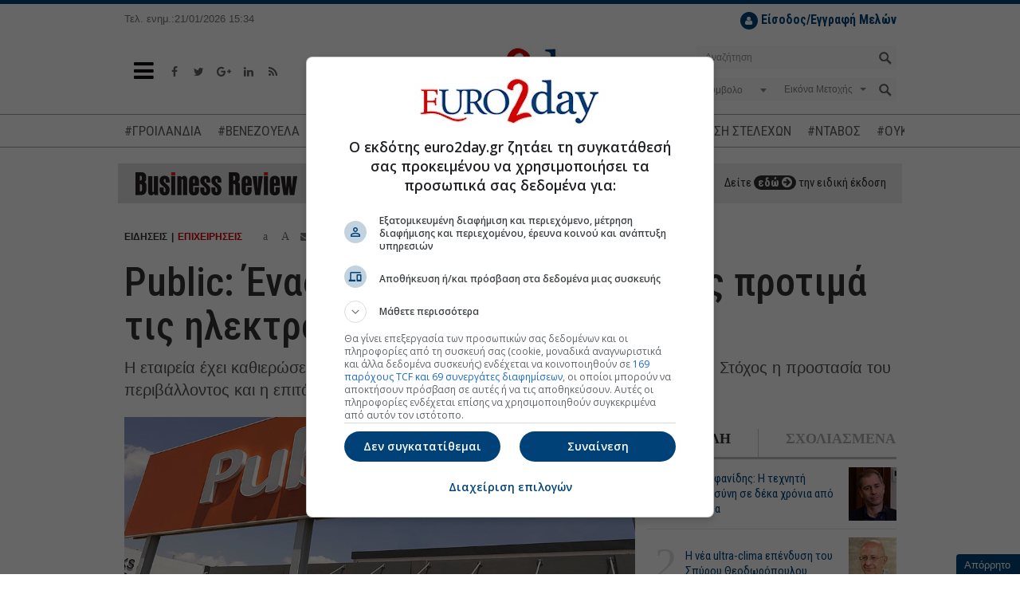

--- FILE ---
content_type: application/javascript; charset=utf-8
request_url: https://fundingchoicesmessages.google.com/f/AGSKWxXkwgQ9T_sMMJ9otSNmRSh1hwVj9AhvYCuPQjRZUKAnpz-riQjtNC5Uui3owSqnOpZbeCJ3xg2x04_RDfVxPVD0SIHrUO6UtegbOeyaKJXg7lUOTzWIZJ14rW3IZ5TaiczA?fccs=W251bGwsbnVsbCxudWxsLG51bGwsbnVsbCxudWxsLFsxNzY5MDAyNTAzLDUxMzAwMDAwMF0sbnVsbCxudWxsLG51bGwsW251bGwsWzddXSwiaHR0cHM6Ly93d3cuZXVybzJkYXkuZ3IvbmV3cy9lbnRlcnByaXNlcy9hcnRpY2xlLzIxNDk3MTYvcHVibGljLWVuYXMtc3RveXMtZHlvLWthdGFuYWxvdGVzLXByb3RpbWEtdGlzLWhsZWsuaHRtbCIsbnVsbCxbWzgsIjlvRUJSLTVtcXFvIl0sWzksImVuLVVTIl0sWzE5LCIxIl0sWzE3LCJbMF0iXSxbMjQsIiJdLFsyOSwiZmFsc2UiXV1d
body_size: 82605
content:
if (typeof __googlefc.fcKernelManager.run === 'function') {"use strict";this.default_ContributorServingResponseClientJs=this.default_ContributorServingResponseClientJs||{};(function(_){var window=this;
try{
/*
 Copyright The Closure Library Authors.
 SPDX-License-Identifier: Apache-2.0
*/
var uh,wh,xh,yh,Eh,Hh,Ih,Jh,Kh,Lh;_.rh=function(a,b,c){for(var d in a)b.call(c,a[d],d,a)};_.sh=function(a){var b=_.me();a=b?b.createHTML(a):a;return new _.ye(a)};_.th=function(a){if(a instanceof _.ye)return a.j;throw Error("D");};uh=function(a,b){for(var c=a.length,d=typeof a==="string"?a.split(""):a,e=0;e<c;e++)if(e in d&&b.call(void 0,d[e],e,a))return e;return-1};wh=function(a){if(a instanceof _.vh)return a.j;throw Error("D");};
xh=function(a){return a instanceof _.ye?a:_.sh(String(a).replace(/&/g,"&amp;").replace(/</g,"&lt;").replace(/>/g,"&gt;").replace(/"/g,"&quot;").replace(/'/g,"&apos;"))};yh=function(a){return _.ub(function(b){if(b instanceof a)return!0;var c,d,e=b==null?void 0:(c=b.ownerDocument)==null?void 0:(d=c.defaultView)==null?void 0:d[a.name];return(0,_.Hd)(e)&&b instanceof e})};_.zh=function(a,b){_.Qe(b.querySelectorAll(a),function(c){c.style.setProperty("display","none","important")})};
_.Ah=function(a,b){b.querySelector(a).style.display=""};_.Bh=function(a){var b=function(d){for(var e=0;e<d.length;e++){var f=d[e];if(f.constructor.name==="CSSStyleRule")for(var g=0;g<f.style.length;g++){var h=f.style[g],k=f.style.getPropertyValue(h);f.style.setProperty(h,k,"important")}else f.constructor.name==="CSSMediaRule"?b(f.cssRules):f.constructor.name==="CSSSupportsRule"&&b(f.cssRules)}},c=null;a instanceof HTMLStyleElement?c=a.sheet:a instanceof StyleSheet&&(c=a);c&&c.cssRules&&b(c.cssRules)};
Eh=function(a,b){for(var c=[],d=a.length,e=0,f=[],g,h,k=0;k<d;){switch(e){case 0:var l=a.indexOf("<",k);if(l<0){if(c.length===0)return a;c.push(a.substring(k));k=d}else c.push(a.substring(k,l)),h=l,k=l+1,Ch?(Dh.lastIndex=k,l=Dh.exec(a)):(Dh.lastIndex=0,l=Dh.exec(a.substring(k))),l?(f=["<",l[0]],g=l[1],e=1,k+=l[0].length):c.push("<");break;case 1:l=a.charAt(k++);switch(l){case "'":case '"':var p=a.indexOf(l,k);p<0?k=d:(f.push(l,a.substring(k,p+1)),k=p+1);break;case ">":f.push(l);c.push(b(f.join(""),
g));e=0;f=[];h=g=null;break;default:f.push(l)}break;default:throw Error();}e===1&&k>=d&&(k=h+1,c.push("<"),e=0,f=[],h=g=null)}return c.join("")};_.Gh=function(a,b,c,d){a:{a=a(b||Fh,c);d=d||_.Te();if(a&&a.Ka)d=a.Ka();else{d=_.Ve(d.j,"DIV");b:if(_.ve(a)){if(a.ub&&(a=a.ub(),a instanceof _.ye))break b;a=xh("zSoyz")}else a=xh(String(a));d.innerHTML=_.th(a)}if(d.childNodes.length==1&&(a=d.firstChild,a.nodeType==1)){d=a;break a}}return d};
Hh={cellpadding:"cellPadding",cellspacing:"cellSpacing",colspan:"colSpan",frameborder:"frameBorder",height:"height",maxlength:"maxLength",nonce:"nonce",role:"role",rowspan:"rowSpan",type:"type",usemap:"useMap",valign:"vAlign",width:"width"};Ih=function(a,b){_.rh(b,function(c,d){d=="style"?a.style.cssText=c:d=="class"?a.className=c:d=="for"?a.htmlFor=c:Hh.hasOwnProperty(d)?a.setAttribute(Hh[d],c):d.lastIndexOf("aria-",0)==0||d.lastIndexOf("data-",0)==0?a.setAttribute(d,c):a[d]=c})};
_.Re.prototype.Oa=_.Ja(1,function(a,b,c){var d=this.j,e=arguments,f=e[1],g=_.Ve(d,String(e[0]));f&&(typeof f==="string"?g.className=f:Array.isArray(f)?g.className=f.join(" "):Ih(g,f));e.length>2&&_.Ue(d,g,e,2);return g});Jh=function(a,b){a=a.j;return(b=b&&b!="*"?String(b).toUpperCase():"")?a.querySelectorAll(b):a.getElementsByTagName("*")};_.vh=function(a){this.j=a};_.vh.prototype.toString=function(){return this.j};Kh=function(a){a=a.tabIndex;return typeof a==="number"&&a>=0&&a<32768};
Lh=function(a){return a.tagName=="A"&&a.hasAttribute("href")||a.tagName=="INPUT"||a.tagName=="TEXTAREA"||a.tagName=="SELECT"||a.tagName=="BUTTON"?!a.disabled&&(!a.hasAttribute("tabindex")||Kh(a)):a.hasAttribute("tabindex")&&Kh(a)};
_.Mh=function(a,b){b=_.Te(b);var c=Jh(b,"HEAD")[0];if(!c){var d=Jh(b,"BODY")[0];c=b.Oa("HEAD");d.parentNode.insertBefore(c,d)}d=b.Oa("STYLE");var e;(e=_.Ne("style",document))&&d.setAttribute("nonce",e);a=wh(a);if(_.q.trustedTypes)if("textContent"in d)d.textContent=a;else if(d.nodeType==3)d.data=String(a);else if(d.firstChild&&d.firstChild.nodeType==3){for(;d.lastChild!=d.firstChild;)d.removeChild(d.lastChild);d.firstChild.data=String(a)}else{for(;e=d.firstChild;)d.removeChild(e);d.appendChild(_.Se(d).createTextNode(String(a)))}else d.innerHTML=
a;b.appendChild(c,d);return d};_.Nh=function(a){this.A=_.t(a)};_.u(_.Nh,_.J);_.Oh=function(a){return _.qh(a,1)};_.Ph=function(a){return _.Xd(a,2)};_.Qh=function(a){this.A=_.t(a)};_.u(_.Qh,_.J);_.Rh=function(a){this.A=_.t(a)};_.u(_.Rh,_.J);_.Sh=function(a){return _.N(a,3)};var Th=function(a){this.A=_.t(a)};_.u(Th,_.J);_.Uh=function(a){this.A=_.t(a)};_.u(_.Uh,_.J);_.Vh=function(a){return _.A(a,Th,2)};_.Wh=function(a){this.A=_.t(a)};_.u(_.Wh,_.J);_.Xh=[1,2,3,4,5,6];_.Yh=function(a){this.A=_.t(a)};_.u(_.Yh,_.J);_.Yh.prototype.j=function(){return _.O(this,1)};_.Zh=function(a){return _.B(a,_.Wh,2,_.z())};var $h=function(a){this.A=_.t(a)};_.u($h,_.J);$h.prototype.W=function(){return _.F(this,1)};var ai=function(a){this.A=_.t(a)};_.u(ai,_.J);ai.prototype.j=function(){return _.B(this,$h,1,_.z())};_.bi=function(a){this.A=_.t(a)};_.u(_.bi,_.J);_.di=function(a){return _.O(a,_.Pd(a,_.ci,1))};_.ci=[1,2];_.ei=function(a){this.A=_.t(a)};_.u(_.ei,_.J);_.ei.prototype.j=function(){return _.A(this,_.Yh,7)};_.fi=function(a){return _.A(a,_.bi,9)};_.gi=[1,2,3,4,5];var hi=function(a){this.A=_.t(a)};_.u(hi,_.J);hi.prototype.j=function(){return _.F(this,1)};hi.prototype.o=function(){return _.F(this,2)};_.ii=function(a){this.A=_.t(a)};_.u(_.ii,_.J);_.ji=function(a){return _.A(a,_.Rh,2)};var ki=function(a){this.A=_.t(a)};_.u(ki,_.J);_.li=function(a){return _.O(a,1)};_.pi=function(a){return _.O(a,2)};_.qi=function(a){return _.A(a,_.Rh,8)};var ri=function(a){this.A=_.t(a)};_.u(ri,_.J);_.si=function(a){return _.A(a,ki,1)};_.ti=function(a){this.A=_.t(a)};_.u(_.ti,_.J);_.m=_.ti.prototype;_.m.ld=function(){return _.F(this,1)};_.m.fa=function(){return _.A(this,ai,3)};_.m.Aa=function(){return _.A(this,hi,4)};_.m.ma=function(){return _.A(this,ri,5)};_.m.getData=function(){return _.A(this,_.ei,2)};yh(Node);yh(Element);var ui=yh(HTMLElement);yh(SVGElement);var vi,wi,xi,yi;vi=function(a){return typeof a.className=="string"?a.className:a.getAttribute&&a.getAttribute("class")||""};wi=function(a,b){typeof a.className=="string"?a.className=b:a.setAttribute&&a.setAttribute("class",b)};xi=function(a,b){a.classList?b=a.classList.contains(b):(a=a.classList?a.classList:vi(a).match(/\S+/g)||[],b=_.Ye(a,b)>=0);return b};
yi=function(a,b){a.classList?a.classList.remove(b):xi(a,b)&&wi(a,Array.prototype.filter.call(a.classList?a.classList:vi(a).match(/\S+/g)||[],function(c){return c!=b}).join(" "))};_.zi=function(a,b,c){c?a.classList?a.classList.add(b):xi(a,b)||(c=vi(a),wi(a,c+(c.length>0?" "+b:b))):yi(a,b)};var Ci;_.Ai=function(a){this.l=this.o=this.j=null;this.document=a.document};
_.Di=function(a,b){_.Bi(a);var c=document.createElement("div"),d;(d=b.parentNode)==null||d.insertBefore(c,b);c.tabIndex=0;c.id="fc-focus-trap-pre-div";c=document.createElement("div");var e;(e=b.parentNode)==null||e.insertBefore(c,b.nextSibling);c.tabIndex=0;c.id="fc-focus-trap-post-div";var f=Ci(a,b),g=Ci(a,b,!0);f&&g&&(a.j=function(){var h=a.document.activeElement;if(h)if(_.We(b,h))a.o=h;else if(h===a.document.activeElement)switch(a.o){case f:g.focus();a.o=g;break;default:f.focus(),a.o=f}},a.document.addEventListener("focus",
a.j,!0),a.document.addEventListener("focusin",a.j))};_.Bi=function(a){a.j&&(document.removeEventListener("focus",a.j,!0),document.removeEventListener("focusin",a.j),a.j=null);var b;(b=document.getElementById("fc-focus-trap-pre-div"))==null||b.remove();var c;(c=document.getElementById("fc-focus-trap-post-div"))==null||c.remove()};_.Ei=function(a,b,c,d,e){c=c===void 0?!0:c;var f;e=(f=e===void 0?null:e)!=null?f:Ci(a,b,d===void 0?!1:d);e!==null&&(e.focus(),c&&_.Di(a,b))};
Ci=function(a,b,c){c=c===void 0?!1:c;if(Lh(b)&&!c)return b;var d=c?[].slice.call(b.children,0).reverse():b.children;d=_.n(d);for(var e=d.next();!e.done;e=d.next())if(e=e.value,ui(e)&&(e=Ci(a,e,c)))return e;return Lh(b)&&c?b:null};var Gi,Hi,Ii,Ji,Ki;_.Fi={};Gi={};Hi={};Ii={};Ji={};Ki=function(){throw Error("O");};Ki.prototype.zb=null;Ki.prototype.xa=function(){return this.content};Ki.prototype.toString=function(){return this.content};Ki.prototype.ub=function(){if(this.Ab!==_.Fi)throw Error("P");return _.sh(this.toString())};var Li=function(){Ki.call(this)};_.mf(Li,Ki);Li.prototype.Ab=_.Fi;var Mi=function(){Ki.call(this)};_.mf(Mi,Ki);Mi.prototype.Ab=Gi;Mi.prototype.zb=1;var Ni=function(){Ki.call(this)};_.mf(Ni,Ki);
Ni.prototype.Ab=Ii;Ni.prototype.zb=1;var Oi=function(){Ki.call(this)};_.mf(Oi,Ki);Oi.prototype.Ab=Ji;Oi.prototype.zb=1;var Ti,Vi,Zi,aj,Ch,Dh,bj,lj,qj,rj,Xi,Yi,uj,Si,vj,wj,xj,kj,Ri,cj,ej,dj,yj,jj,mj,oj,gj,$i;_.Pi=function(a){if(a!=null)switch(a.zb){case 1:return 1;case -1:return-1;case 0:return 0}return null};_.R=function(a){return _.Qi(a,_.Fi)?a:a instanceof _.ye?(0,_.Q)(_.th(a).toString()):(0,_.Q)(String(String(a)).replace(Ri,Si),_.Pi(a))};Ti=function(a){function b(c){this.content=c}b.prototype=a.prototype;return function(c){return new b(String(c))}};
_.Q=function(a){function b(c){this.content=c}b.prototype=a.prototype;return function(c,d){c=new b(String(c));d!==void 0&&(c.zb=d);return c}}(Li);_.Ui=Ti(Mi);Vi=Ti(Ni);_.Wi=Ti(Oi);Zi=function(a){return a instanceof Xi?Yi(a)?!0:!!a.xa():a instanceof Ki?!!a.xa():!!a};_.S=function(a){return _.R(a)};aj=function(a){return Eh(String(a),function(){return""}).replace($i,"&lt;")};Ch=RegExp.prototype.hasOwnProperty("sticky");Dh=new RegExp((Ch?"":"^")+"(?:!|/?([a-zA-Z][a-zA-Z0-9:-]*))",Ch?"gy":"g");
bj=function(a,b){a=a.replace(/<\//g,"<\\/").replace(/\]\]>/g,"]]\\>");return b?a.replace(/{/g," \\{").replace(/}/g," \\}").replace(/\/\*/g,"/ *").replace(/\\$/,"\\ "):a};_.T=function(a){_.Qi(a,_.Fi)?(a=aj(a.xa()),a=String(a).replace(cj,Si)):a=String(a).replace(Ri,Si);return a};_.fj=function(a){_.Qi(a,_.Fi)?(a=aj(a.xa()),a=String(a).replace(dj,Si)):a=String(a).replace(ej,Si);return a};_.hj=function(a){_.Qi(a,Ii)?a=a.xa():(a=String(a),a=gj.test(a)?a:"zSoyz");return a};
_.ij=function(a){_.Qi(a,Ii)&&(a=a.xa());return(a&&!a.startsWith(" ")?" ":"")+a};lj=function(a){return String(a).replace(jj,kj)};_.nj=function(a){_.Qi(a,Gi)||_.Qi(a,Hi)?a=String(a).replace(jj,kj):_.Je(a)?a=lj(_.Ke(a)):a instanceof _.ne?a=lj(_.pe(a).toString()):(a=String(a),a=mj.test(a)?a.replace(jj,kj):"about:invalid#zSoyz");return a};
_.pj=function(a){_.Qi(a,Gi)||_.Qi(a,Hi)?a=String(a).replace(jj,kj):_.Je(a)?a=lj(_.Ke(a)):a instanceof _.ne?a=lj(_.pe(a).toString()):(a=String(a),a=oj.test(a)?a.replace(jj,kj):"about:invalid#zSoyz");return a};_.V=function(a){return _.Qi(a,Ji)?bj(a.xa(),!1):a==null?"":a instanceof _.vh?bj(wh(a),!1):bj(String(a),!0)};qj=function(){return _.nd.apply(0,arguments).flat().filter(function(a){return a}).join(" ")};_.sj=function(a,b){return rj(a,b)>=0};
rj=function(a,b){a=uh(a.slice(0),function(c){return b===c});return a===-1?-1:a};_.tj=function(){return _.nd.apply(0,arguments)};_.Qi=function(a,b){return a!=null&&a.Ab===b};Xi=function(){Ki.call(this)};_.u(Xi,Li);_.W=function(a,b){a.j!==void 0?a.j.push(b):a.content+=b;return a};_.X=function(a,b){a.j!==void 0?a.j.push(b):b instanceof Xi?b.content!==void 0?a.content+=b.xa():(a.j=[a.content,b],a.content=void 0):a.content+=b;return a};
Xi.prototype.xa=function(){if(this.content!==void 0)return this.content;for(var a="",b=_.n(this.j),c=b.next();!c.done;c=b.next())a+=c.value;return a};Xi.prototype.toString=function(){return this.xa()};Yi=function(a){var b;a=_.n((b=a.j)!=null?b:[]);for(b=a.next();!b.done;b=a.next())if(b=b.value,b instanceof Xi&&Yi(b))return!0;return!1};_.Y=function(){function a(){this.content=""}a.prototype=Xi.prototype;return function(){return new a}}();
uj={"\x00":"&#0;","\t":"&#9;","\n":"&#10;","\v":"&#11;","\f":"&#12;","\r":"&#13;"," ":"&#32;",'"':"&quot;","&":"&amp;","'":"&#39;","-":"&#45;","/":"&#47;","<":"&lt;","=":"&#61;",">":"&gt;","`":"&#96;","\u0085":"&#133;","\u00a0":"&#160;","\u2028":"&#8232;","\u2029":"&#8233;"};Si=function(a){return uj[a]};
vj={"\x00":"\\0 ","\b":"\\8 ","\t":"\\9 ","\n":"\\a ","\v":"\\b ","\f":"\\c ","\r":"\\d ",'"':"\\22 ","&":"\\26 ","'":"\\27 ","(":"\\28 ",")":"\\29 ","*":"\\2a ","/":"\\2f ",":":"\\3a ",";":"\\3b ","<":"\\3c ","=":"\\3d ",">":"\\3e ","@":"\\40 ","\\":"\\5c ","{":"\\7b ","}":"\\7d ","\u0085":"\\85 ","\u00a0":"\\a0 ","\u2028":"\\2028 ","\u2029":"\\2029 "};wj=function(a){return vj[a]};
xj={"\x00":"%00","\u0001":"%01","\u0002":"%02","\u0003":"%03","\u0004":"%04","\u0005":"%05","\u0006":"%06","\u0007":"%07","\b":"%08","\t":"%09","\n":"%0A","\v":"%0B","\f":"%0C","\r":"%0D","\u000e":"%0E","\u000f":"%0F","\u0010":"%10","\u0011":"%11","\u0012":"%12","\u0013":"%13","\u0014":"%14","\u0015":"%15","\u0016":"%16","\u0017":"%17","\u0018":"%18","\u0019":"%19","\u001a":"%1A","\u001b":"%1B","\u001c":"%1C","\u001d":"%1D","\u001e":"%1E","\u001f":"%1F"," ":"%20",'"':"%22","'":"%27","(":"%28",")":"%29",
"<":"%3C",">":"%3E","\\":"%5C","{":"%7B","}":"%7D","\u007f":"%7F","\u0085":"%C2%85","\u00a0":"%C2%A0","\u2028":"%E2%80%A8","\u2029":"%E2%80%A9","\uff01":"%EF%BC%81","\uff03":"%EF%BC%83","\uff04":"%EF%BC%84","\uff06":"%EF%BC%86","\uff07":"%EF%BC%87","\uff08":"%EF%BC%88","\uff09":"%EF%BC%89","\uff0a":"%EF%BC%8A","\uff0b":"%EF%BC%8B","\uff0c":"%EF%BC%8C","\uff0f":"%EF%BC%8F","\uff1a":"%EF%BC%9A","\uff1b":"%EF%BC%9B","\uff1d":"%EF%BC%9D","\uff1f":"%EF%BC%9F","\uff20":"%EF%BC%A0","\uff3b":"%EF%BC%BB",
"\uff3d":"%EF%BC%BD"};kj=function(a){return xj[a]};Ri=/[\x00\x22\x26\x27\x3c\x3e]/g;cj=/[\x00\x22\x27\x3c\x3e]/g;ej=/[\x00\x09-\x0d \x22\x26\x27\x2d\/\x3c-\x3e`\x85\xa0\u2028\u2029]/g;dj=/[\x00\x09-\x0d \x22\x27\x2d\/\x3c-\x3e`\x85\xa0\u2028\u2029]/g;yj=/[\x00\x08-\x0d\x22\x26-\x2a\/\x3a-\x3e@\\\x7b\x7d\x85\xa0\u2028\u2029]/g;jj=/[\x00- \x22\x27-\x29\x3c\x3e\\\x7b\x7d\x7f\x85\xa0\u2028\u2029\uff01\uff03\uff04\uff06-\uff0c\uff0f\uff1a\uff1b\uff1d\uff1f\uff20\uff3b\uff3d]/g;mj=/^(?!javascript:)(?:[a-z0-9+.-]+:|[^&:\/?#]*(?:[\/?#]|$))/i;
oj=/^[^&:\/?#]*(?:[\/?#]|$)|^https?:|^ftp:|^data:image\/[a-z0-9+-]+;base64,[a-z0-9+\/]+=*$|^blob:/i;gj=/^(?!on|src|(?:action|archive|background|cite|classid|codebase|content|data|dsync|href|http-equiv|longdesc|style|usemap)\s*$)(?:[a-z0-9_$:-]*)$/i;$i=/</g;var Fh={};_.zj=function(a,b,c){var d=d===void 0?!1:d;var e=_.Y();c=qj(_.tj("notranslate",d&&"GY1Nfe",c));b='class="'+_.T(c!=null?c:"")+'"'+(b?" role='button' tabindex=\"0\"":" aria-hidden='true'");c=Zi();b=Vi(b+(c?_.ij(_.hj()):""));return _.W(_.X(_.W(e,"<span"+_.ij(b)+">"),_.R(a)),"</span>")};_.Aj=function(a,b){return(0,_.Q)('<svg width="'+_.T(24)+'" height="'+_.T(24)+'" viewBox="'+_.T(a!=null?a:"0 0 24 24")+'" focusable="false" class="'+_.T(b!=null?b:"")+" "+_.T("NMm5M")+" "+_.T("hhikbc")+'"'+_.ij(_.hj(""))+'><path d="M20 11H7.83l5.59-5.59L12 4l-8 8 8 8 1.41-1.41L7.83 13H20v-2z"/></svg>')};var Ej,Fj,Cj,Hj;_.Bj=function(){return(0,_.Q)('<div class="fc-dialog-overlay"></div>')};_.Gj=function(a,b,c,d,e,f,g,h,k){h=h===void 0?!1:h;return _.W(_.X(_.X(_.X(_.X(_.W(_.Y(),'<div class="'+_.T(a)+' fc-dialog" role="dialog" tabindex="0"'+(d?' aria-label="'+_.T(d)+'"':"")+">"),f?Cj(g):""),b.fa().j().filter(function(l){return l.W()===1}).length>0&&!h?_.Dj(e):""),Ej(c)),Zi(k)?Fj(k):""),"</div>")};Ej=function(a){return _.W(_.X(_.W(_.Y(),'<div class="fc-dialog-content">'),_.R(a)),"</div>")};
Fj=function(a){return _.W(_.X(_.W(_.Y(),'<footer class="fc-dialog-footer">'),_.R(a)),"</footer>")};
_.Dj=function(a){a=_.W(_.Y(),'<button class="fc-close fc-icon-button" tabindex="0"'+(a?' aria-label="'+_.T(a)+'"':"")+'><div class="fc-close-background"></div><div class="fc-cutout-background"></div>');var b=_.Y();var c=(0,_.Q)('<svg enable-background="new 0 0 24 24" height="'+_.T(20)+'" viewBox="'+_.T("0 0 24 24")+'" width="'+_.T(20)+'" focusable="false" class="'+_.T("fc-cancel-icon-svg")+" "+_.T("NMm5M")+'"'+_.ij(_.hj(""))+'><g><path d="M0,0h24v24H0V0z" fill="none"/></g><g><path d="M12,2C6.47,2,2,6.47,2,12c0,5.53,4.47,10,10,10s10-4.47,10-10C22,6.47,17.53,2,12,2z M17,15.59L15.59,17L12,13.41L8.41,17 L7,15.59L10.59,12L7,8.41L8.41,7L12,10.59L15.59,7L17,8.41L13.41,12L17,15.59z"/></g></svg>');
return _.W(_.X(a,_.zj(_.X(b,c))),"</button>")};Cj=function(a){return _.W(_.X(_.W(_.Y(),"<button"+(a?' aria-label="'+_.T(a)+'"':"")+' class="fc-back-button fc-icon-button" tabindex="0"><div class="fc-back-button-background"></div>'),_.zj(_.X(_.Y(),_.Aj(void 0,"fc-back-icon")))),"</button>")};
_.Ij=function(a,b){if(b){var c,d=_.Pd(b,_.ci,1);_.N(b,d)!=null?c=Hj(a,_.di(b)):_.nh(b,_.Pd(b,_.ci,2))!=null?c=_.W(_.X(_.Y(),Hj(a,void 0,!0)),'<p class="fc-header-text" style="display: none;">'+_.R(a)+"</p>"):c="";a=c}else a='<p class="fc-header-text">'+_.R(a)+"</p>";return _.W(_.X(_.W(_.Y(),'<div class="fc-header">'),a),"</div>")};
Hj=function(a,b,c){return(0,_.Q)('<div class="fc-header-image-container fc-header"'+(c?' style="display: none;"':"")+'><img class="fc-header-image" alt="'+_.T(a)+'"'+(b?' src="'+_.T(_.pj(b))+'=h60"':"")+"/></div>")};_.Kj=function(a,b){return _.W(_.X(_.W(_.Y(),'<div class="fc-dialog-headline"><h1 class="fc-dialog-headline-text">'+_.R(a)+"</h1>"),b?_.Jj(b):""),"</div>")};_.Jj=function(a){return(0,_.Q)('<div class="fc-dialog-body"><p class="fc-dialog-body-text">'+_.R(a)+"</p></div>")};
_.Lj=function(a,b,c){return(0,_.Q)('<button role="button" aria-label="'+_.T(a)+'" class="fc-button  '+_.T(b)+'" tabindex="0"'+(c?" disabled":"")+'><div class="fc-button-background"></div><p class="fc-button-text">'+_.R(a)+"</p></button>")};_.Mj=function(a,b,c,d,e,f,g,h){f="overflow-wrap: break-word;"+(f?"":(b==null?0:_.hf(b,4))?h?"font-weight: 500;":"font-weight: 700;":"font-weight: normal;")+((b==null?0:_.hf(b,5))?"font-style: italic;":"font-style: normal;")+(g?"":(b==null?0:_.hf(b,6))?"text-decoration: underline;":"text-decoration: initial;");if(!e)switch(b==null?void 0:_.Xd(b,7)){case 2:f+="text-align: center;";break;case 3:f+="text-align: right;";break;case 4:f+="text-align: justify;";break;default:f+="text-align: left;"}a?a="font-family: '"+
String(a).replace(yj,wj)+"';":(b==null?0:_.N(b,1))&&_.N(b,1)!==""?(a=_.N(b,1),a="font-family: '"+String(a).replace(yj,wj)+"';"):a="";f+=a+(!c&&(b==null?0:_.Sh(b))?"color: "+_.V(_.Sh(b))+";":"");if(!d){var k;switch(b==null?void 0:(k=_.A(b,_.Nh,2))==null?void 0:_.Ph(k)){case 1:var l,p;f+="font-size: "+_.V(((l=_.A(b,_.Nh,2))==null?void 0:_.qh(l,1))==null?1:(p=_.Oh(_.A(b,_.Nh,2)))!=null?p:0)+"em;";break;default:f+="font-size: 1em;"}}return(0,_.Wi)(f)};
_.Nj=function(a,b,c,d,e){var f,g,h;b=(!c&&(a==null?0:_.N(a,1))?"background: "+_.V(_.N(a,1))+";":"background: #fff;")+(b?"":"border: none;")+(!e&&(a==null?void 0:(f=_.A(a,_.Nh,4))==null?void 0:_.qh(f,1))!=null&&((h=a==null?void 0:_.Oh(_.A(a,_.Nh,4)))!=null?h:null)>0&&(a==null?void 0:(g=_.A(a,_.Nh,4))==null?void 0:_.Ph(g))!=null&&(a==null?void 0:_.Ph(_.A(a,_.Nh,4)))===2&&(a==null?void 0:_.N(a,2))!=null?"border: "+_.V(_.Oh(_.A(a,_.Nh,4)))+"px solid  "+_.V(_.N(a,2))+";":"");if(!d){var k;switch(a==null?
void 0:(k=_.A(a,_.Nh,3))==null?void 0:_.Ph(k)){case 1:var l,p;b+="border-radius: "+_.V((p=(a==null?void 0:(l=_.A(a,_.Nh,3))==null?void 0:_.qh(l,1))+"em")!=null?p:"0")+";";break;case 2:var w,y;b+="border-radius: "+_.V((y=(a==null?void 0:(w=_.A(a,_.Nh,3))==null?void 0:_.qh(w,1))+"px")!=null?y:"0")+";";break;default:b+="border-radius: 0;"}}return(0,_.Wi)(b)};
_.Oj=function(a){var b="",c;switch(a==null?void 0:(c=_.A(a,_.Nh,5))==null?void 0:_.Ph(c)){case 1:var d,e,f,g;b+="padding-left: "+_.V(((d=_.A(a,_.Nh,5))==null?void 0:_.qh(d,1))==null?0:(f=_.Oh(_.A(a,_.Nh,5)))!=null?f:0)+"em; padding-right: "+_.V(((e=_.A(a,_.Nh,5))==null?void 0:_.qh(e,1))==null?0:(g=_.Oh(_.A(a,_.Nh,5)))!=null?g:0)+"em;";break;default:b+="padding-left: 0; padding-right: 0;"}var h;switch(a==null?void 0:(h=_.A(a,_.Nh,6))==null?void 0:_.Ph(h)){case 1:var k,l,p,w;b+="padding-top: "+_.V(((k=
_.A(a,_.Nh,6))==null?void 0:_.qh(k,1))==null?0:(p=_.Oh(_.A(a,_.Nh,6)))!=null?p:0)+"em; padding-bottom: "+_.V(((l=_.A(a,_.Nh,6))==null?void 0:_.qh(l,1))==null?0:(w=_.Oh(_.A(a,_.Nh,6)))!=null?w:0)+"em;";break;default:b+="padding-top: 0; padding-bottom: 0;"}return(0,_.Wi)(b)};_.Pj=function(a){var b="display: flex; flex-direction: row;";switch(a==null?void 0:_.Xd(a,1)){case 1:b+="justify-content: flex-start;";break;case 3:b+="justify-content: flex-end;";break;default:b+="justify-content: center;"}return(0,_.Wi)(b)};var Uj,ik;
_.Qj=function(a){a=a===void 0?"fc-message-root":a;return(0,_.Wi)("."+_.V(a)+" .fc-cutout-background {background-color: "+_.V("#FFFFFF")+"; border-radius: 50%; cursor: pointer; height: 10px; position: absolute; width: 10px; z-index: -1;}."+_.V(a)+" .fc-close-background {background-color: transparent; border-radius: 50%; cursor: pointer; height: 40px; position: absolute; width: 40px; z-index: -2;}."+_.V(a)+" .fc-cancel-icon-svg {cursor: pointer; display: flex; fill: "+_.V("#5F6368")+";}."+_.V(a)+" .fc-close {align-items: center; box-sizing: border-box; cursor: pointer; direction: ltr; display: flex; height: 40px; justify-content: center; margin: 0; opacity: 1; outline: none; position: absolute; right: 4px; top: 4px; width: 40px; z-index: 1;}."+
_.V(a)+" .fc-close:focus {outline: none; box-shadow: none;}."+_.V(a)+" .fc-close:hover .fc-close-background {background-color: "+_.V("#202124")+"; opacity: 0.04;}."+_.V(a)+" .fc-close:focus .fc-close-background {background-color: "+_.V("#202124")+"; opacity: 0.12;}."+_.V(a)+" .fc-close:hover .fc-cancel-icon-svg, ."+_.V(a)+" .fc-close:focus .fc-cancel-icon-svg  {fill: "+_.V("#202124")+";}")};
_.Sj=function(a,b){a=a===void 0?"fc-message-root":a;var c="."+_.V(a)+" a:link, ."+_.V(a)+" a p {cursor: pointer; position: relative;}."+_.V(a)+" button, ."+_.V(a)+" button div, ."+_.V(a)+" button p, ."+_.V(a)+" .fc-button, ."+_.V(a)+" .fc-button div, ."+_.V(a)+" .fc-button p {cursor: pointer;}."+_.V(a)+" a:hover {"+_.Rj("80%")+"}",d="."+_.V(a)+" button:focus p:not(.fc-button-text), ."+_.V(a)+" button:focus, ."+_.V(a)+" .fc-button:focus, ."+_.V(a)+" a:focus, ."+_.V(a)+" .fc-toggle input:focus, ."+
_.V(a)+" .fc-dropdown-selection:focus, ."+_.V(a)+" .fc-dropdown-menu-item:focus";d=(0,_.Wi)(d);c+=_.V(d)+" {box-shadow: 0 0 0 3px "+_.V("#FFFFFF")+"; outline: 2px "+_.V("#174EA6")+" solid;}@supports selector(:focus-visible) {"+_.V(d)+" {box-shadow: none; outline: none;}."+_.V(a)+" button:focus-visible::before, ."+_.V(a)+" a:focus-visible::before, ."+_.V(a)+" input:focus-visible::before, ."+_.V(a)+" .fc-dropdown-selection-container:focus-visible::before, ."+_.V(a)+" .fc-dropdown-menu-item:focus::before {border: 2px solid "+
_.V("#174EA6")+"; border-radius: 6px; content: ''; inset: -4px; position: absolute;}."+_.V(a)+" button:focus-visible::after, ."+_.V(a)+" a:focus-visible::after, ."+_.V(a)+" input:focus-visible::after, ."+_.V(a)+" .fc-dropdown-selection-container:focus-visible::after, ."+_.V(a)+" .fc-dropdown-menu-item:focus::after {border: 2px solid "+_.V("#e8f0fe")+"; border-radius: 8px; content: ''; inset: -6px; position: absolute;}."+_.V(a)+" button.fc-icon-button:focus-visible::before {inset: -2px;}."+_.V(a)+
" button.fc-icon-button:focus-visible::after {inset: -4px;}."+_.V(a)+" button.fc-list-item-button:focus-visible::before {left: 2px; width: calc(100% - 8px)}."+_.V(a)+" button.fc-list-item-button:focus-visible::after {left: 0; width: calc(100% - 4px)}}"+(b!=null?_.V(b)+" {outline: 1px solid transparent;}":"");return(0,_.Wi)(c)};_.Rj=function(a){return(0,_.Wi)("filter: brightness("+_.V(a)+");")};_.Tj=function(){return(0,_.Wi)('-moz-font-feature-settings: "kern" 1; -moz-osx-font-smoothing: grayscale; -webkit-font-feature-settings: "kern" 1; -webkit-font-smoothing: antialiased; font-feature-settings: "kern" 1; font-kerning: normal; text-rendering: optimizelegibility;')};
_.Vj=function(a,b){a=a===void 0?"fc-message-root":a;b=b===void 0?Uj:b;for(var c="div."+_.V(a)+","+(_.sj(b,"a")?" ."+_.V(a)+" a:link, ":""),d=b.length,e=0;e<d;e++){var f=b[e];c+="."+_.V(a)+" "+_.V(f)+(e!==b.length-1?",":"")}return(0,_.Wi)(c+"{-webkit-app-region: none; -webkit-appearance: none; -webkit-border-horizontal-spacing: 0; -webkit-border-image: none; -webkit-border-vertical-spacing: 0; -webkit-box-align: stretch; -webkit-box-decoration-break: slice; -webkit-box-direction: normal; -webkit-box-flex: 0; -webkit-box-ordinal-group: 1; -webkit-box-orient: horizontal; -webkit-box-pack: start; -webkit-box-reflect: none; -webkit-font-smoothing: auto; -webkit-highlight: none; -webkit-hyphenate-character: auto; -webkit-line-break: auto; -webkit-line-clamp: none; -webkit-locale: auto; -webkit-margin-after-collapse: collapse; -webkit-margin-before-collapse: collapse; -webkit-mask-box-image-outset: 0; -webkit-mask-box-image-repeat: stretch; -webkit-mask-box-image-slice: 0 fill; -webkit-mask-box-image-source: none; -webkit-mask-box-image-width: auto; -webkit-mask-box-image: none; -webkit-mask-clip: border-box; -webkit-mask-composite: source-over; -webkit-mask-image: none; -webkit-mask-origin: border-box; -webkit-mask-position: 0% 0%; -webkit-mask-repeat: repeat; -webkit-mask-size: auto; -webkit-print-color-adjust: economy; -webkit-rtl-ordering: logical; -webkit-tap-highlight-color: rgba(0, 0, 0, 0.4); -webkit-text-combine: none; -webkit-text-decorations-in-effect: none; -webkit-text-emphasis-color: rgb(0, 0, 0); -webkit-text-emphasis-position: over right; -webkit-text-emphasis-style: none; -webkit-text-orientation: vertical-right; -webkit-text-security: none; -webkit-text-stroke-color: rgb(0, 0, 0); -webkit-text-stroke-width: 0; -webkit-user-drag: auto; -webkit-writing-mode: horizontal-tb; align-content: normal; align-items: normal; align-self: auto; alignment-baseline: auto; animation-delay: 0s; animation-direction: normal; animation-duration: 0s; animation-fill-mode: none; animation-iteration-count: 1; animation-name: none; animation-play-state: running; animation-timing-function: ease; backdrop-filter: none; backface-visibility: visible; background-attachment: scroll; background-blend-mode: normal; background-clip: border-box; background-color: rgba(0, 0, 0, 0); background-image: none; background-origin: padding-box; background-position: 0% 0%; background-repeat: repeat; background-size: auto; baseline-shift: 0; border-bottom-color: rgb(0, 0, 0); border-bottom-left-radius: 0; border-bottom-right-radius: 0; border-bottom-style: none; border-bottom-width: 0; border-collapse: separate; border-image-outset: 0; border-image-repeat: stretch; border-image-slice: 100%; border-image-source: none; border-image-width: 1; border-left-color: rgb(0, 0, 0); border-left-style: none; border-left-width: 0; border-right-color: rgb(0, 0, 0); border-right-style: none; border-right-width: 0; border-top-color: rgb(0, 0, 0); border-top-left-radius: 0; border-top-right-radius: 0; border-top-style: none; border-top-width: 0; bottom: auto; box-shadow: none; box-sizing: content-box; break-after: auto; break-before: auto; break-inside: auto; buffered-rendering: auto; caption-side: top; caret-color: rgb(0, 0, 0); clear: none; clip-path: none; clip-rule: nonzero; clip: auto; color-interpolation-filters: linearrgb; color-interpolation: srgb; color-rendering: auto; color: rgb(0, 0, 0); column-count: auto; column-gap: normal; column-rule-color: rgb(0, 0, 0); column-rule-style: none; column-rule-width: 0; column-span: none; column-width: auto; content: normal; cursor: auto; cx: 0; cy: 0; d: none; display: inline; dominant-baseline: auto; empty-cells: show; fill-opacity: 1; fill-rule: nonzero; fill: rgb(0; 0; 0); filter: none; flex-basis: auto; flex-direction: row; flex-grow: 0; flex-shrink: 1; flex-wrap: nowrap; float: none; flood-color: rgb(0, 0, 0); flood-opacity: 1; font-kerning: auto; font-optical-sizing: auto; font-size: 16px; font-stretch: 100%; font-style: normal; font-variant-caps: normal; font-variant-east-asian: normal; font-variant-ligatures: normal; font-variant-numeric: normal; font-variant: normal; font-weight: 400; grid-auto-columns: auto; grid-auto-flow: row; grid-auto-rows: auto; grid-column-end: auto; grid-column-start: auto; grid-row-end: auto; grid-row-start: auto; grid-template-areas: none; grid-template-columns: none; grid-template-rows: none; height: auto; hyphens: manual; image-rendering: auto; isolation: auto; justify-content: normal; justify-items: normal; justify-self: auto; left: auto; letter-spacing: normal; lighting-color: rgb(255, 255, 255); line-break: auto; line-height: normal; list-style-image: none; list-style-position: outside; list-style-type: disc; margin-bottom: 0; margin-left: 0; margin-right: 0; margin-top: 0; marker-end: none; marker-mid: none; marker-start: none; mask-type: luminance; mask: none; max-height: none; max-width: none; min-height: 0; min-width: 0; mix-blend-mode: normal; object-fit: fill; object-position: 50% 50%; offset-distance: 0; offset-path: none; offset-rotate: auto 0deg; opacity: 1; order: 0; orphans: 2; outline-color: rgb(0, 0, 0); outline-offset: 0; outline-style: none; outline-width: 0; overflow-anchor: auto; overflow-wrap: normal; overflow-x: visible; overflow-y: visible; padding-bottom: 0; padding-left: 0; padding-right: 0; padding-top: 0; paint-order: normal; perspective-origin: 0 0; perspective: none; pointer-events: auto; position: static; r: 0; resize: none; right: auto; row-gap: normal; rx: auto; ry: auto; scale: none; scroll-behavior: auto; shape-image-threshold: 0; shape-margin: 0; shape-outside: none; shape-rendering: auto; speak: normal; stop-color: rgb(0, 0, 0); stop-opacity: 1; stroke-dasharray: none; stroke-dashoffset: 0; stroke-linecap: butt; stroke-linejoin: miter; stroke-miterlimit: 4; stroke-opacity: 1; stroke-width: 1px; stroke: none; tab-size: 8; table-layout: auto; text-align-last: auto; text-align: start; text-anchor: start; text-decoration-color: rgb(0, 0, 0); text-decoration-line: none; text-decoration-skip-ink: auto; text-decoration-style: solid; text-decoration: none solid rgb(0, 0, 0); text-indent: 0; text-overflow: clip; text-rendering: auto; text-shadow: none; text-size-adjust: auto; text-transform: none; text-underline-position: auto; top: auto; touch-action: auto; transform-origin: 0 0; transform-style: flat; transform: none; transition-delay: 0s; transition-duration: 0s; transition-property: all; transition-timing-function: ease; unicode-bidi: normal; user-select: auto; vector-effect: none; vertical-align: baseline; visibility: visible; white-space: normal; widows: 2; width: auto; will-change: auto; word-break: normal; word-spacing: 0; writing-mode: horizontal-tb; x: 0; y: 0; z-index: auto; zoom: 1;}")};
_.Wj=function(a){var b="";a=a===void 0?"zz":a;switch(_.ve(a)?a.toString():a){case "ar":case "iw":case "fa":case "ur":case "ps":case "sd":b+="direction: rtl;";break;default:b+="direction: ltr;"}return(0,_.Wi)(b)};_.Xj=function(a,b,c){return(0,_.Wi)(_.V(a)+" {"+(b?"display: none;":"")+"background-color: black; height: 100%; left: 0; opacity: "+_.V(c!=null?c:"0.3")+"; position: fixed; top: 0; width: 100%; z-index: -1;}")};
_.Yj=function(a,b,c){b="div."+_.V(b===void 0?"fc-message-root":b)+" {";var d=c!==3;b+=(a?"":"position: "+_.V(d?"fixed":"relative")+"; z-index: 2147483644;")+(a||c!==1?"":"align-items: center; float: top; height: 100%; left: 0; overflow-x: auto; top: 0;")+(d?"align-items: center; display: flex; justify-content: center; width: 100%;":"")+"}";return(0,_.Wi)(b)};_.Zj=function(a){return(0,_.Wi)("div."+_.V(a===void 0?"fc-message-root":a)+" {display: flex; height: 100%; justify-content: center; width: 100%;}")};
_.ak=function(a,b,c){c=c===1?"align-items: center; display: flex; height: 100%; justify-content: center; width: 100%;"+(b?"":"left: 0; position: fixed; top: 0;"):c===2?"bottom: 0; left: 0; right: 0;"+(b?"position: absolute;":"position: fixed;"):"";return(0,_.Wi)(_.V(a)+" {"+(b?"":"z-index: 2147483644;")+c+"}")};
_.ck=function(a,b,c,d,e,f,g){var h=_.V(a)+" {align-items: center;",k,l,p=(l=_.bk.get((k=d==null?void 0:_.F(d,5))!=null?k:2))!=null?l:"";h+=c===2?"border-radius: "+_.V(p)+" "+_.V(p)+" 0 0; width: 100%;":"border-radius: "+_.V(p)+"; max-width: 512px; width: 90%;";c=g?"40px":"32px";var w;d?w="background: "+_.V(d==null?void 0:_.pi(d))+";"+(b?"padding: "+_.V(c)+" 0 24px 0;":"padding: "+_.V(c)+" 24px 24px 24px;"):e?w=_.Nj(e)+_.Oj(e):w="background: "+_.V("#FFFFFF")+";"+(b?"padding: "+_.V(c)+" 0 24px 0;":
"padding: "+_.V(c)+" 24px 24px 24px;");var y;e=h;p=w+"box-sizing: border-box; display: flex; flex-direction: column; float: top; justify-content: center; max-height: 90%; min-width: 200px; position: relative;}"+(f?_.V(a)+" {font-size: 14px; line-height: 20px;}@media screen and (max-width: 480px) {"+_.V(a)+" {border-radius: "+_.V(p)+" "+_.V(p)+" 0 0; bottom: 0; position: fixed; width: 100%;}}":"@media screen and (max-width: 479px) {"+_.V(a)+" {font-size: 14px; line-height: 20px;}}@media screen and (min-width: 480px) {"+
_.V(a)+" {font-size: 16px; line-height: 24px;}}")+_.V(a)+" > *:not(:last-child) {margin-bottom: 24px;}";w=(0,_.Wi)(_.V(a)+" .fc-dialog-content {align-items: center; box-sizing: border-box; display: flex; flex-direction: column; overflow: auto; width: 100%;"+(b?"box-shadow: 0 25px 0 -24px "+_.V("#DADCE0")+"; overflow-x: hidden; overflow-y: scroll; overflow-y: overlay; padding: 0 24px 0 24px;":"")+"}"+_.V(a)+" .fc-dialog-content > *:not(:last-child) {margin-bottom: 16px;}"+_.V(a)+" .fc-dialog-content > * {flex-shrink: 0;}");
p+=w;d=(y=d==null?void 0:_.O(d,4))!=null?y:null;a=(0,_.Wi)(_.V(a)+" .fc-dialog-footer {align-items: center; box-sizing: border-box; display: flex; flex-direction: column; font-size: inherit; min-height: auto; justify-content: center;"+(b?"padding: 0 24px;":"")+"width: 100%;"+(d?"font-family: "+_.V(d)+";":"")+"}"+(f?"@media screen and (max-width: 480px) {"+_.V(a)+" .fc-dialog-footer {margin-bottom: 16px;}}":"")+_.V(a)+" .fc-dialog-footer .fc-footer-text {color: "+_.V("#5F6368")+"; display: inline-block; font-size: 0.86em;}"+
_.V(a)+" .fc-dialog-footer > div:not(:last-child) {margin-bottom: 16px;}");return(0,_.Wi)(e+(p+a))};_.dk=function(a,b,c,d){var e;c?e=_.Mj(_.O(c,4),_.qi(c),void 0,!0,void 0,!0,!0,!0):d?e=_.Mj(void 0,d):e="color: "+_.V(b)+"; font-family: Roboto, sans-serif;";return(0,_.Wi)(_.V(a)+" {cursor: pointer; text-decoration: underline;"+e+"}")};
_.ek=function(a,b,c,d,e){b=b===void 0?"fc-message-root":b;var f;c?f=_.Mj(_.O(c,3),_.A(c,_.Rh,6),void 0,void 0,void 0,void 0,void 0,!0):d?f=_.Mj(void 0,d):f="color: "+_.V("#5F6368")+"; font-family: Poppins, sans-serif; font-size: 1em; font-weight: 400; line-height: 24px; text-align: center;";return(0,_.Wi)("."+_.V(b)+" .fc-header {display: flex; flex-direction: column; justify-content: center; width: 100%;}."+_.V(b)+" .fc-header-text {line-height: 1.5em;"+f+"}."+_.V(b)+" .fc-header-image-container {"+
_.Pj(e)+(e?"":"margin: 0 auto; -ms-flex-align: center")+"}."+_.V(b)+" .fc-header-image {max-height: 60px; min-height: 40px; object-fit: contain;}"+(a?"."+_.V(b)+" .fc-header-placeholder-image {border: 1px solid "+_.V("#DADCE0")+"; border-radius: 4px; padding: 8px;}":""))};
_.fk=function(a,b,c){a=a===void 0?"fc-message-root":a;var d;b?d=_.Mj(_.O(b,3),_.A(b,_.Rh,7),void 0,void 0,void 0,void 0,void 0,!0):c?d=_.Mj(void 0,c):d="color: "+_.V("#202124")+"; font-family: Poppins, sans-serif; font-size: 1.25em; font-weight: 500; line-height: 1.8em; text-align: center;";return(0,_.Wi)("."+_.V(a)+" .fc-dialog-headline {align-items: center; display: flex; flex-direction: column; justify-content: center; width: 100%;}."+_.V(a)+" .fc-dialog-headline > *:not(:last-child) {margin-bottom: 8px;}."+
_.V(a)+" .fc-dialog-headline-text {"+d+"width: 100%;}")};
_.gk=function(a,b,c){a=a===void 0?"fc-message-root":a;var d;b?d="max-width: 400px;"+_.Mj(_.O(b,4),_.qi(b),void 0,void 0,void 0,void 0,void 0,!0):c?d=_.Mj(void 0,c):d="color: "+_.V("#5F6368")+"; font-family: Roboto, sans-serif; font-size: 1em; text-align: center;";return(0,_.Wi)("."+_.V(a)+" .fc-dialog-body {display: flex; justify-content: center; width: 100%;}."+_.V(a)+" .fc-dialog-body-text {line-height: 1.5em; margin: 0; padding: 0; width: 100%;"+d+"}")};
_.hk=function(a){var b=a===void 0?"fc-message-root":a;a="."+_.V(b)+" .fc-buttons-section {align-items: center; display: flex; flex-direction: column; justify-content: center; max-width: 416px; width: 100%;}@supports (flex-wrap: wrap) {."+_.V(b)+" .fc-buttons-section {flex-direction: unset; flex-wrap: wrap; -ms-flex-wrap: wrap;}}";b="."+b+" .fc-buttons-section";b=(0,_.Wi)(_.V(b)+" > *:not(:last-child) {margin-bottom: "+_.V(16)+"px;}@supports (flex-wrap: wrap) and (gap: 16px) and selector(::first-letter) {"+
_.V(b)+" {gap: "+_.V(16)+"px;}"+_.V(b)+" > *:not(:last-child) {margin-bottom: 0;}}");return(0,_.Wi)(a+b)};
_.jk=function(a,b,c,d){a=a===void 0?"fc-message-root":a;if(b){var e,f,g;var h="border-radius: "+_.V((f=ik.get(b==null?void 0:_.F(b,5)))!=null?f:"")+"; color: "+_.V((g=(e=_.ji(_.A(b,_.ii,11)))==null?void 0:_.Sh(e))!=null?g:"")+"; padding: 8px 12px; min-height: 40px; justify-self: center; max-width: 400px; min-width: 200px;"}else if(c)h=_.Oj(c)+_.Nj(c,void 0,!0)+"overflow: hidden;";else{var k;h="border-radius: "+_.V((k=ik.get(2))!=null?k:"")+"; min-height: 40px; padding: 8px 12px; max-width: 352px;"}if(b){var l;
e="background-color: "+_.V(b==null?void 0:_.li(b))+"; border-radius: "+_.V((l=ik.get(b==null?void 0:_.F(b,5)))!=null?l:"")+";"}else if(c)e=_.Nj(c,void 0,void 0,!0,!0);else{var p;e="background-color: "+_.V("#174EA6")+"; border-radius: "+_.V((p=ik.get(2))!=null?p:"")+";"}if(b){var w,y,D,I;l="background-color: "+_.V(((w=_.A(b,_.ii,12))==null?void 0:_.F(w,1))===1?(D=_.N(b,10))!=null?D:"#174EA6":(I=_.N(b,2))!=null?I:"#FFFFFF")+"; border: "+_.V(((y=_.A(b,_.ii,12))==null?void 0:_.F(y,1))===2?"1px solid "+
_.N(b,10):"none")+";"}else l="";var H;b?H=_.Mj(_.O(b,3),_.ji(_.A(b,_.ii,11)),void 0,void 0,void 0,void 0,void 0,!0):H=d?_.Mj(void 0,d)+"":"color: "+_.V("#FFFFFF")+"; font-family: Poppins, sans-serif; font-size: 14px; font-weight: 500; text-align: center;";if(b){var K,ba,Da;d="color: "+_.V((Da=(K=_.A(b,_.ii,12))==null?void 0:(ba=_.ji(K))==null?void 0:_.Sh(ba))!=null?Da:"")+";"}else d="";H="."+_.V(a)+" .fc-button {"+h+"box-sizing: border-box; align-items: center; display: inline-flex; justify-content: center; position: relative; width: 100%; z-index: 1;}."+
_.V(a)+" .fc-button:not(:only-child) {"+(b?"flex-grow: 1;":"")+"}@supports (flex-wrap: wrap) and (gap: 16px) {@media screen and (min-width: 480px) {"+(b?"."+_.V(a)+" .fc-button {width: fit-content;}":"")+"}}."+_.V(a)+" .fc-button .fc-button-background {"+e+"height: 100%; left: 0; position: absolute; top: 0; transition: all 150ms ease-in; width: 100%; z-index: -1; -webkit-transition: all 150ms ease-in; -moz-transition: all 150ms ease-in; -o-transition: all 150ms ease-in; -ms-transition: all 150ms ease-in;}."+
_.V(a)+" .fc-button.fc-secondary-button .fc-button-background {"+l+"}."+_.V(a)+" .fc-button:hover:enabled .fc-button-background {filter: brightness(84%); transition: all 150ms ease-in; -webkit-transition: all 150ms ease-in; -moz-transition: all 150ms ease-in; -o-transition: all 150ms ease-in; -ms-transition: all 150ms ease-in;}."+_.V(a)+" .fc-button:focus:enabled .fc-button-background, ."+_.V(a)+" .fc-button:active:enabled .fc-button-background {filter: brightness(61%); transition: all 150ms ease-in; -webkit-transition: all 150ms ease-in; -moz-transition: all 150ms ease-in; -o-transition: all 150ms ease-in; -ms-transition: all 150ms ease-in;}."+
_.V(a)+" .fc-button-text {line-height: 1.25em; margin: 0; width: 100%;"+H+"}."+_.V(a)+" .fc-secondary-button > .fc-button-text {"+d+"}."+_.V(a)+" .fc-button:disabled .fc-button-text {color: "+_.V("#9AA0A6")+"; cursor: default;}."+_.V(a)+" .fc-button:disabled .fc-button-background {background-color: "+_.V("#DADCE0")+"; cursor: default;}."+_.V(a)+" .fc-button.fc-text-button {align-items: center; display: flex; position: relative; z-index: 1;}."+_.V(a)+" .fc-button.fc-text-button p {color: ";var oa,
bb;c=b?_.li(b):(bb=(oa=c==null?void 0:_.O(c,1))!=null?oa:void 0)!=null?bb:"#174EA6";H+=_.V(c)+"; font-weight: 600;}."+_.V(a)+" .fc-button.fc-text-button .fc-button-background {background-color: "+_.V(b?b==null?void 0:_.pi(b):"#FFFFFF")+";}."+_.V(a)+" .fc-button.fc-text-button svg {fill: "+_.V(c)+";}@media screen and (max-width: 480px) {."+_.V(a)+" .fc-buttons-section {flex-direction: column;}."+_.V(a)+" .fc-button.fc-primary-button {order: 1;}."+_.V(a)+" .fc-button.fc-secondary-button {order: 2;}}@media screen and (min-width: 481px) {."+
_.V(a)+" .fc-button.fc-primary-button {order: 2;}."+_.V(a)+" .fc-button.fc-secondary-button {order: 1;}}";return(0,_.Wi)(H)};Uj=_.tj("div","h1","h2","a","p","button","i","input","label","span","ul","li","hr","img","br","footer");_.bk=(new Map).set(1,"0").set(2,"8px").set(3,"16px");ik=(new Map).set(1,"0").set(2,"4px").set(3,"18px");_.kk=function(){this.j=_.Te()};_.kk.prototype.Ka=function(a,b){return _.Gh(a,b,{},this.j)};_.kk.prototype.render=function(a,b){a=a(b||{},{});return String(a)};_.lk=function(a,b){a=a(b||{},{});return new _.vh(a.toString())};
}catch(e){_._DumpException(e)}
try{
var tk,sk,rk,qk,pk,ok,nk,Ak,Fk;_.uk=function(a,b){var c=a.ld(),d=a.Aa().j(),e=a.Aa().o(),f=a.fa().j().map(function(g){return g.W()});a=a.getData().j().j();return nk(ok(pk(qk(rk(sk(new tk,b),c),d),e),f),a)};_.vk=function(){return Math.floor(_.mk()*1E9)};tk=function(a){this.A=_.t(a)};_.u(tk,_.J);tk.prototype.za=function(){return _.F(this,2)};sk=function(a,b){return _.$d(a,1,b)};rk=function(a,b){return _.G(a,2,b)};qk=function(a,b){return _.G(a,3,b)};pk=function(a,b){return _.G(a,4,b)};
ok=function(a,b){return _.Ee(a,5,b,_.Nb)};nk=function(a,b){return _.hg(a,7,b)};_.wk=function(a){this.A=_.t(a)};_.u(_.wk,_.J);_.xk=function(a,b){return _.$d(a,1,b)};_.yk=function(a,b){return _.G(a,2,b)};_.zk=function(a,b){return _.G(a,3,b)};Ak=function(a){this.A=_.t(a)};_.u(Ak,_.J);Ak.prototype.za=function(){return _.F(this,1)};_.Bk=function(a,b){return _.G(a,1,b)};_.Ck=function(a){var b=new Ak;return _.G(b,2,a)};_.Dk=function(a,b){return _.Td(a,31,_.og,b)};
_.Ek=function(a){var b=new _.ng;return _.Td(b,33,_.og,a)};Fk="alternate author bookmark canonical cite help icon license modulepreload next prefetch dns-prefetch prerender preconnect preload prev search subresource".split(" ");_.Gk=function(a){this.o="";this.j=_.Te(a);var b;this.l=((b=this.j.j.body)==null?void 0:b.style.overflow)!=="hidden"};_.Hk=function(a){a.l&&(a.o=a.j.j.body.style.overflow,a.j.j.body.style.overflow="hidden",a.l=!1)};_.Ik=function(a){a.l||(a.j.j.body.style.overflow=a.o,a.l=!0)};var Jk,Kk;Jk=_.lg(["https://fonts.googleapis.com/css?family=Archivo:400,500|Arimo:400,500|Bitter:400,500|EB+Garamond:400,500|Lato|Libre+Baskervill|Libre+Franklin:400,500|Lora:400,500|Google+Sans:regular,medium:400,500|Material+Icons|Google+Symbols|Merriweather|Montserrat:400,500|Mukta:400,500|Muli:400,500|Nunito:400,500|Open+Sans:400,500,600|Open+Sans+Condensed:400,600|Oswald:500|Playfair+Display:400,500|Poppins:400,500|Raleway:400,500|Roboto:400,500|Roboto+Condensed:400,500|Roboto+Slab:400,500|Slabo+27px|Source+Sans+Pro|Ubuntu:400,500|Volkhov&display=swap"]);
Kk=_.qe(Jk);_.Lk=function(a){this.l=a;this.j=null;this.o=_.Te(a)};_.Mk=function(a,b){b=b===void 0?null:b;if(!a.j){var c=b!==null?b:Kk;a.j=_.Ve(a.o.j,"LINK");b=a.j;if(c instanceof _.ne)b.href=_.pe(c).toString(),b.rel="stylesheet";else{if(Fk.indexOf("stylesheet")===-1)throw Error("E`stylesheet");c=_.Me(c);c!==void 0&&(b.href=c,b.rel="stylesheet")}a.l.document.head.insertBefore(a.j,a.l.document.head.firstChild)}};
}catch(e){_._DumpException(e)}
try{
_.ps=[4,5,6,7];_.qs=new Map([[0,0],[1,1],[2,2],[3,3]]);
}catch(e){_._DumpException(e)}
try{
_.Dv=function(){var a=this;this.promise=new Promise(function(b,c){a.resolve=b;a.reject=c})};
}catch(e){_._DumpException(e)}
try{
var Ev,Fv,Gv,Hv,Jv,Lv,Ov,Pv,Qv,Sv,Tv,Vv,Wv,Yv,Zv,$v,aw,bw,cw,dw,qw,Lw,Mw,Nw,Ow,Pw,Rw,Tw,Uw;Ev=function(a,b){var c=b.createRange();c.selectNode(b.body);a=_.sh(a);return c.createContextualFragment(_.th(a))};Fv=function(a){a=a.nodeName;return typeof a==="string"?a:"FORM"};Gv=function(a){a=a.nodeType;return a===1||typeof a!=="number"};Hv=function(a,b,c){a.setAttribute(b,c)};_.Iv=function(a,b){if(a.nodeType===1&&/^(script|style)$/i.test(a.tagName))throw Error("D");a.innerHTML=_.th(b)};
Jv=function(a,b){for(var c=typeof a==="string"?a.split(""):a,d=a.length-1;d>=0;--d)d in c&&b.call(void 0,c[d],d,a)};_.Kv=function(a,b){var c=0;Jv(a,function(d,e){b.call(void 0,d,e,a)&&Array.prototype.splice.call(a,e,1).length==1&&c++})};Lv=function(a,b){if(!_.Oe(a)||!_.Oe(b)||a.length!=b.length)return!1;for(var c=a.length,d=0;d<c;d++)if(a[d]!==b[d])return!1;return!0};_.Mv=function(a){var b=window;a=_.Me(a);a!==void 0&&b.open(a,void 0,void 0)};
_.Nv=function(a){if(!a)return null;a=_.N(a,2,void 0,_.re);return a===null||a===void 0?null:_.sh(a)};Ov=function(a){var b=[];_.St(a,function(c){b.push(c)});return b};Pv=function(a,b){switch(a){case 1:return 6;case 2:return 7;case 3:return b===7?1:8;case 0:return 0;default:return 0}};Qv=function(a){switch(a){case 1:return 1;case 2:return 3;case 3:return 2;case 0:return 0;default:return 0}};Sv=function(a){return Rv(a).filter(function(b){return _.P(b,9)}).map(function(b){return _.E(b,1)})};
Tv=function(a){return Rv(a).filter(function(b){return _.P(b,5)}).map(function(b){return _.E(b,1)})};Vv=function(a){return Uv(a).filter(function(b){return _.P(b,20)}).map(function(b){return _.E(b,1)})};Wv=function(a){return Uv(a).filter(function(b){return _.P(b,4)}).map(function(b){return _.E(b,1)})};Yv=function(a){return Xv(a).map(function(b){return _.E(b,1)})};Zv=["data:","http:","https:","mailto:","ftp:"];
$v=function(a,b,c){var d=Fv(b);c=c.createElement(d);b=b.attributes;for(var e=_.n(b),f=e.next();!f.done;f=e.next()){var g=f.value;f=g.name;g=g.value;var h=a.j;var k=h.j.get(d);h=(k==null?0:k.has(f))?k.get(f):h.o.has(f)?{ga:1}:(h=h.B.get(f))?h:{ga:0};a:{if(k=h.conditions){k=_.n(k);for(var l=k.next();!l.done;l=k.next()){var p=_.n(l.value);l=p.next().value;p=p.next().value;var w=void 0;if((l=(w=b.getNamedItem(l))==null?void 0:w.value)&&!p.has(l)){k=!1;break a}}}k=!0}if(k)switch(h.ga){case 1:Hv(c,f,g);
break;case 2:throw Error();case 3:Hv(c,f,g.toLowerCase());break;case 4:Hv(c,f,g);break;case 5:Hv(c,f,g);break;case 6:Hv(c,f,g);break;case 7:a:if(k=void 0,h=g,_.xe){try{k=new URL(h)}catch(y){h="https:";break a}h=k.protocol}else b:{k=document.createElement("a");try{k.href=h}catch(y){h=void 0;break b}h=k.protocol;h=h===":"||h===""?"https:":h}g=h!==void 0&&Zv.indexOf(h.toLowerCase())!==-1?g:"about:invalid#zClosurez";Hv(c,f,g)}}return c};
aw=function(a,b,c){b=Ev(b,c);b=document.createTreeWalker(b,5,function(h){if(h.nodeType===3)h=1;else if(Gv(h))if(h=Fv(h),h===null)h=2;else{var k=a.j;h=h!=="FORM"&&(k.l.has(h)||k.j.has(h))?1:2}else h=2;return h});for(var d=b.nextNode(),e=c.createDocumentFragment(),f=e;d!==null;){var g=void 0;if(d.nodeType===3)g=document.createTextNode(d.data);else if(Gv(d))g=$v(a,d,c);else throw Error("D");f.appendChild(g);if(d=b.firstChild())f=g;else for(;!(d=b.nextSibling())&&(d=b.parentNode());)f=f.parentNode}return e};
bw=function(a){var b=_.Ce,c=document.implementation.createHTMLDocument("");a=aw(b,a,c);c=c.body;c.appendChild(a);c=(new XMLSerializer).serializeToString(c);c=c.slice(c.indexOf(">")+1,c.lastIndexOf("</"));return _.sh(c)};cw=function(a){this.A=_.t(a)};_.u(cw,_.J);dw=[3,4];_.ew=function(a){this.A=_.t(a)};_.u(_.ew,_.J);var fw=function(a){this.A=_.t(a)};_.u(fw,_.J);var gw=function(a){this.A=_.t(a)};_.u(gw,_.J);var hw=function(a){this.A=_.t(a)};_.u(hw,_.J);var iw=function(a){this.A=_.t(a)};_.u(iw,_.J);
var jw=function(a){this.A=_.t(a)};_.u(jw,_.J);_.kw=function(a){this.A=_.t(a)};_.u(_.kw,_.J);var lw=function(a){this.A=_.t(a)};_.u(lw,_.J);_.mw=function(a){this.A=_.t(a)};_.u(_.mw,_.J);var nw=function(a){this.A=_.t(a)};_.u(nw,_.J);_.ow=function(a){this.A=_.t(a)};_.u(_.ow,_.J);_.pw=function(a){var b=a.A;return _.$c(a,b,b[_.r]|0,_.Wh,2,1)};qw=function(a){this.A=_.t(a)};_.u(qw,_.J);var rw=function(a){return _.O(a,1)},sw=function(a){this.A=_.t(a)};_.u(sw,_.J);var tw=function(a){this.A=_.t(a)};_.u(tw,_.J);
var uw=function(a){return _.A(a,sw,10)},vw=function(a){this.A=_.t(a)};_.u(vw,_.J);var ww=function(a){this.A=_.t(a)};_.u(ww,_.J);var xw=function(a){this.A=_.t(a)};_.u(xw,_.J);var yw=function(a){this.A=_.t(a)};_.u(yw,_.J);var zw=function(a){this.A=_.t(a)};_.u(zw,_.J);var Aw=function(a){return _.E(a,2)},Bw=function(a){return _.E(a,3)},Cw=function(a){this.A=_.t(a)};_.u(Cw,_.J);var Dw=function(a){this.A=_.t(a)};_.u(Dw,_.J);var Ew=function(a){this.A=_.t(a)};_.u(Ew,_.J);var Fw=function(a){this.A=_.t(a)};
_.u(Fw,_.J);var Gw=function(a){this.A=_.t(a)};_.u(Gw,_.J);var Hw=function(a){this.A=_.t(a)};_.u(Hw,_.J);var Iw=function(a){this.A=_.t(a)};_.u(Iw,_.J);var Uv=function(a){return _.B(a,Ew,1,_.z())},Xv=function(a){return _.B(a,vw,19,_.z())},Rv=function(a){return _.B(a,Fw,3,_.z())},Jw=function(a){return _.B(a,Fw,11,_.z())},Kw=function(a){this.A=_.t(a)};_.u(Kw,_.J);Lw=function(a){return _.A(a,tw,1)};Mw=function(a){return _.A(a,Iw,2)};Nw=function(a){return _.Ku(a,Iw,2)};
Ow=function(a){return _.Yd(a,Kw,3,_.gi)};Pw=function(a){return _.Ku(a,Kw,_.Pd(a,_.gi,3))};_.Qw=function(a){return _.Ku(a,_.Yh,7)};Rw=function(a){return _.Ku(a,qw,10)};_.Sw=function(a){return _.Ku(a,_.ei,2)};Tw=function(a,b){a.l=function(c){c.key!=="Escape"&&c.key!=="Esc"||b()};a.document.addEventListener("keydown",a.l)};Uw=function(a){this.A=_.t(a)};_.u(Uw,_.J);
var Vw=function(a){if(a==null)throw Error("Q");return a},Ww=function(){return(0,_.Q)('<svg width="'+_.T(18)+'" height="'+_.T(18)+'" viewBox="'+_.T("0 0 24 24")+'" focusable="false" class="'+_.T("")+" "+_.T("NMm5M")+'"'+_.ij(_.hj(""))+'><path d="M9 16.17L4.83 12l-1.42 1.41L9 19 21 7l-1.41-1.41L9 16.17z"/></svg>')},Xw=function(){return(0,_.Q)('<svg width="'+_.T(16)+'" height="'+_.T(16)+'" viewBox="'+_.T("0 0 24 24")+'" focusable="false" class="'+_.T("")+" "+_.T("NMm5M")+" "+_.T("hhikbc")+'"'+_.ij(_.hj(""))+
'><path d="M19 19H5V5h7V3H5a2 2 0 0 0-2 2v14a2 2 0 0 0 2 2h14c1.1 0 2-.9 2-2v-7h-2v7zM14 3v2h3.59l-9.83 9.83 1.41 1.41L19 6.41V10h2V3h-7z"/></svg>')},Yw=function(a){var b=_.W(_.Y(),'<div class="fc-disclosure-callout-container">'),c=_.Y();var d=(0,_.Q)('<svg width="'+_.T(20)+'" height="'+_.T(20)+'" viewBox="'+_.T("0 0 24 24")+'" focusable="false" class="'+_.T("")+" "+_.T("NMm5M")+'"'+_.ij(_.hj(""))+'><path d="M11 7h2v2h-2zm0 4h2v6h-2z"/><path d="M12 2C6.48 2 2 6.48 2 12s4.48 10 10 10 10-4.48 10-10S17.52 2 12 2zm0 18c-4.41 0-8-3.59-8-8s3.59-8 8-8 8 3.59 8 8-3.59 8-8 8z"/></svg>');
return _.W(_.X(b,_.zj(_.X(c,d),void 0,"fc-disclosure-callout-icon")),'<span class="fc-disclosure-callout-text">'+_.R(a)+"</span></div>")};var Zw=function(a){return a instanceof _.mw?(a=(a=_.Nv(a))?_.th(a).toString():"",(0,_.Q)(a)):a==null?a:null};var $w,bx,gx,cx,dx,fx,kx,ix,hx,mx,nx,ox,px,rx,qx,sx,ex,jx,lx,tx;_.ax=function(a,b){return $w(b,a.L,a.X,a.Wd,a.Zc,a.cf,a.Rd)};
$w=function(a,b,c,d,e,f,g){a=d===void 0?!1:d;d=_.Y();var h=b.getData().j();_.W(d,'<div class="fc-consent-root">'+(a?'<div class="fc-li-only-placeholder"></div>':"")+'<div class="fc-dialog-overlay"></div><div class="fc-dialog-container">');var k;h=(k=h?_.Zh(h).filter(function(p){return _.Qd(p,_.ow,4,_.Xh)}):null)==null?void 0:_.Yd(k[0],_.ow,4,_.Xh);k=b.fa().j().filter(function(p){return p.W()===1}).length>0;var l=Mw(Ow(b.getData()));_.W(_.X(_.W(_.X(_.X(_.X(_.X(d,a?"":bx(l,b,c,k,h,g)),cx(l,c,k,a,h)),
dx(l,c,k,a,h)),c&&e&&f?ex(e,f,h):""),"</div>"),fx(_.O(h,27))),"</div>");return d};
bx=function(a,b,c,d,e,f){var g,h;d=_.W(_.X(_.W(_.X(_.W(_.X(_.W(_.Y(),'<div class="fc-dialog fc-choice-dialog" role="dialog" aria-label="'+_.T(_.O(e,2))+'" tabindex="0">'),d?_.W(_.X(_.W(_.Y(),'<div class="fc-choice-dialog-header">'),_.Dj(_.O(e,27))),"</div>"):""),'<div class="fc-dialog-content"><div class="fc-dialog-scrollable-content"><div class="fc-header fc-dialog-restricted-content">'),_.Ij(_.O(e,1),(g=b.getData())==null?void 0:_.fi(g))),'<h1 class="fc-dialog-headline">'+_.S(_.O(e,2))+"</h1></div>"),
f?_.W(_.X(_.W(_.Y(),'<div class="fc-disclosure-callout fc-dialog-restricted-content">'),Yw((h=_.O(e,82))!=null?h:"")),"</div>"):""),'<div class="fc-stacks fc-dialog-restricted-content"><ul>');a=_.B(a,ww,7,_.z());f=a.length;for(g=0;g<f;g++){h=a[g];_.W(d,'<li><div class="fc-stack-icon">');var k=_.Y(),l=_.O(h,2);switch(_.ve(l)?l.toString():l){case "aspect_ratio":_.X(k,(0,_.Q)('<svg width="'+_.T(18)+'" height="'+_.T(18)+'" viewBox="'+_.T("0 0 24 24")+'" focusable="false" class="'+_.T("")+" "+_.T("NMm5M")+
'"'+_.ij(_.hj(""))+'><path d="M19 12h-2v3h-3v2h5v-5zM7 9h3V7H5v5h2V9zm14-6H3c-1.1 0-2 .9-2 2v14c0 1.1.9 2 2 2h18c1.1 0 2-.9 2-2V5c0-1.1-.9-2-2-2zm0 16.01H3V4.99h18v14.02z"/></svg>'));break;case "bar_chart":_.X(k,(0,_.Q)('<svg enable-background="new 0 0 24 24" height="'+_.T(18)+'" viewBox="'+_.T("0 0 24 24")+'" width="'+_.T(18)+'" focusable="false" class="'+_.T("")+" "+_.T("NMm5M")+'"'+_.ij(_.hj(""))+'><g><rect fill="none" height="24" width="24"/></g><g><g><rect height="11" width="4" x="4" y="9"/><rect height="7" width="4" x="16" y="13"/><rect height="16" width="4" x="10" y="4"/></g></g></svg>'));
break;case "check":_.X(k,Ww());break;case "perm_identity":_.X(k,(0,_.Q)('<svg width="'+_.T(18)+'" height="'+_.T(18)+'" viewBox="'+_.T("0 0 24 24")+'" focusable="false" class="'+_.T("")+" "+_.T("NMm5M")+'"'+_.ij(_.hj(""))+'><path d="M12 6c1.1 0 2 .9 2 2s-.9 2-2 2-2-.9-2-2 .9-2 2-2m0 9c2.7 0 5.8 1.29 6 2v1H6v-.99c.2-.72 3.3-2.01 6-2.01m0-11C9.79 4 8 5.79 8 8s1.79 4 4 4 4-1.79 4-4-1.79-4-4-4zm0 9c-2.67 0-8 1.34-8 4v3h16v-3c0-2.66-5.33-4-8-4z"/></svg>'));break;case "show_chart":_.X(k,(0,_.Q)('<svg width="'+
_.T(18)+'" height="'+_.T(18)+'" viewBox="'+_.T("0 0 24 24")+'" focusable="false" class="'+_.T("")+" "+_.T("NMm5M")+" "+_.T("hhikbc")+'"'+_.ij(_.hj(""))+'><path d="M3.5 18.49l6-6.01 4 4L22 6.92l-1.41-1.41-7.09 7.97-4-4L2 16.99l1.5 1.5z"/></svg>'));break;case "devices":_.X(k,(0,_.Q)('<svg width="'+_.T(18)+'" height="'+_.T(18)+'" viewBox="'+_.T("0 0 24 24")+'" focusable="false" class="'+_.T("")+" "+_.T("NMm5M")+'"'+_.ij(_.hj(""))+'><path d="M5 6h16V4H5c-1.1 0-2 .9-2 2v11H1v3h11v-3H5V6zm16 2h-6c-.55 0-1 .45-1 1v10c0 .55.45 1 1 1h6c.55 0 1-.45 1-1V9c0-.55-.45-1-1-1zm-1 9h-4v-7h4v7z"/></svg>'));
break;case "important_devices":_.X(k,(0,_.Q)('<svg width="'+_.T(18)+'" height="'+_.T(18)+'" viewBox="'+_.T("0 0 24 24")+'" focusable="false" class="'+_.T("")+" "+_.T("NMm5M")+'"'+_.ij(_.hj(""))+'><path d="M23 11.01L18 11c-.55 0-1 .45-1 1v9c0 .55.45 1 1 1h5c.55 0 1-.45 1-1v-9c0-.55-.45-.99-1-.99zM23 20h-5v-7h5v7zM20 2H2C.89 2 0 2.89 0 4v12a2 2 0 0 0 2 2h7v2H7v2h8v-2h-2v-2h2v-2H2V4h18v5h2V4a2 2 0 0 0-2-2zm-8.03 7L11 6l-.97 3H7l2.47 1.76-.94 2.91 2.47-1.8 2.47 1.8-.94-2.91L15 9h-3.03z"/></svg>'));break;
case "near_me":_.X(k,(0,_.Q)('<svg enable-background="new 0 0 24 24" height="'+_.T(18)+'" viewBox="'+_.T("0 0 24 24")+'" width="'+_.T(18)+'" focusable="false" class="'+_.T("")+" "+_.T("NMm5M")+'"'+_.ij(_.hj(""))+'><g><rect fill="none" height="24" width="24"/></g><g><g><g><path d="M21,3L3,9.69v1.41l7.07,2.83L12.9,21h1.41L21,3z"/></g></g></g></svg>'));break;case "subtitles":_.X(k,(0,_.Q)('<svg width="'+_.T(18)+'" height="'+_.T(18)+'" viewBox="'+_.T("0 0 24 24")+'" focusable="false" class="'+_.T("")+
" "+_.T("NMm5M")+'"'+_.ij(_.hj(""))+'><path d="M20 4H4c-1.1 0-2 .9-2 2v12c0 1.1.9 2 2 2h16c1.1 0 2-.9 2-2V6c0-1.1-.9-2-2-2zm0 14H4V6h16v12z"/><path d="M6 10h2v2H6zm0 4h8v2H6zm10 0h2v2h-2zm-6-4h8v2h-8z"/></svg>'));break;case "supervisor_account":_.X(k,(0,_.Q)('<svg width="'+_.T(18)+'" height="'+_.T(18)+'" viewBox="'+_.T("0 0 24 24")+'" focusable="false" class="'+_.T("")+" "+_.T("NMm5M")+'"'+_.ij(_.hj(""))+'><circle cx="17" cy="12.5" r="2.5"/><path d="M17 15.62c-1.67 0-5 .84-5 2.5V20h10v-1.88c0-1.66-3.33-2.5-5-2.5zM10 12c2.21 0 4-1.79 4-4s-1.79-4-4-4-4 1.79-4 4 1.79 4 4 4zm0-6c1.1 0 2 .9 2 2s-.9 2-2 2-2-.9-2-2 .9-2 2-2zm1.82 9.17c.01 0 0 0 0 0zM10 13c-2.67 0-8 1.34-8 4v3h8v-2H4v-.99c.2-.72 3.3-2.01 6-2.01.6 0 1.22.07 1.82.17h.01l2.07-1.55c-1.39-.41-2.85-.62-3.9-.62z"/></svg>'));
break;default:_.X(k,Ww())}_.X(d,_.zj(k));_.W(d,'</div><span class="fc-stack-name">'+_.S(_.O(h,1))+"</span></li>")}_.W(d,"</ul></div>");a=_.O(e,10);_.W(_.X(_.X(_.W(d,'<button class="fc-faq-header fc-dialog-restricted-content" role="button" aria-label="'+_.T(a)+'" tabindex="0"><div class="fc-faq-icon">'),_.zj(_.X(_.Y(),(0,_.Q)('<svg width="'+_.T(14)+'" height="'+_.T(14)+'" viewBox="'+_.T("0 0 24 24")+'" focusable="false" class="'+_.T("")+" "+_.T("NMm5M")+'"'+_.ij(_.hj(""))+'><path d="M5.41 7.59L4 9l8 8 8-8-1.41-1.41L12 14.17"/></svg>')),
void 0,"faq-section-closed")),_.zj(_.X(_.Y(),(0,_.Q)('<svg width="'+_.T(14)+'" height="'+_.T(14)+'" viewBox="'+_.T("0 0 24 24")+'" focusable="false" class="'+_.T("")+" "+_.T("NMm5M")+'"'+_.ij(_.hj(""))+'><path d="M20 13H4v-2h16v2z"/></svg>')),void 0,"faq-section-open")),'</div><span class="fc-faq-label">'+_.R(a)+'</span></button><div class="fc-faq-contents"><ul class="fc-dialog-restricted-content">');a=_.B(e,nw,11,_.z());f=a.length;for(g=0;g<f;g++)h=a[g],_.W(d,'<li><a class="fc-faq-item" role="button" aria-label="'+
_.T(_.O(h,1))+'" tabindex="0"'+(c?"":' href="#"')+' data-faq-item-index="'+_.T(g)+'"><div class="fc-faq-item-dot"></div><span class="fc-faq-item-title">'+_.S(_.O(h,1))+"</span></a></li>");var p;_.W(_.X(_.W(d,(_.O(e,78)?'<li><a class="fc-faq-consent-syncing" role="button" aria-label="'+_.T(_.O(e,78))+'" tabindex="0"'+(c?"":' href="#"')+'><div class="fc-faq-item-dot"></div><span class="fc-faq-item-title">'+_.S(_.O(e,78))+"</span></a></li>":"")+'</ul></div><div class="fc-footer fc-dialog-restricted-content"><p>'),
_.S((p=Zw(_.A(e,_.mw,12)))!=null?p:"")),"</p><p>"+_.S(_.O(e,13))+"</p></div></div></div>");b=new Map(b.fa().j().map(function(w){return{key:w.W(),value:w}}).map(function(w){return[w.key,w.value]}));c=b.get(8);p=b.get(7);_.W(d,'<div class="fc-footer-buttons-container"><div class="fc-footer-buttons-divider"></div><div class="fc-footer-buttons">');a=b.get(6);b=(new Map).set(6,"fc-cta-consent").set(8,"fc-cta-do-not-consent").set(7,"fc-cta-manage-options");f=gx(a.W(),e);_.W(d,'<button class="fc-button '+
_.T(b.get(a.W()))+' fc-primary-button" role="button" aria-label="'+_.T(f)+'" tabindex="0"><div class="fc-button-background"></div><p class="fc-button-label">'+_.R(f)+"</p></button>");a=c?c:p;f=gx(a.W(),e);_.W(d,'<button class="fc-button '+_.T(b.get(a.W()))+' fc-secondary-button" role="button" aria-label="'+_.T(f)+'" tabindex="0"><div class="fc-button-background"></div><p class="fc-button-label">'+_.R(f)+"</p></button></div>");if(c=c?p:null)e=gx(c.W(),e),_.W(d,'<button class="fc-button '+_.T(b.get(c.W()))+
'" role="button" aria-label="'+_.T(e)+'" tabindex="0"><p class="fc-manage-options-third-button-label">'+_.R(e)+"</p></button>");_.W(d,"</div></div>");return d};gx=function(a,b){return Vw((new Map).set(6,_.O(b,7)).set(8,_.O(b,9)).set(7,_.O(b,8)).get(a))};
cx=function(a,b,c,d,e){c=_.W(_.X(_.W(_.X(_.W(_.Y(),'<div class="fc-dialog fc-data-preferences-dialog" role="dialog" aria-label="'+_.T(_.O(e,3))+'" tabindex="0"><div class="fc-dialog-header"><button class="fc-dialog-header-back-button fc-data-preferences-back" role="button" aria-label="'+_.T(_.O(e,24))+'" tabindex="0">'),_.zj(_.X(_.Y(),_.Aj()))),'</button><div class="fc-data-preferences-header"><p>'+_.S(_.O(e,16))+"</p></div>"),c&&!d?_.Dj(_.O(e,27)):""),'</div><div class="fc-dialog-content"><div class="fc-dialog-scrollable-content"><div class="fc-header fc-dialog-restricted-content"><h1>'+
_.S(_.O(e,3))+'</h1></div><div class="fc-body fc-dialog-restricted-content"><p>'+_.S(_.O(e,4))+'</p></div><div class="fc-preferences-container">');d=_.W(_.X(_.W(_.Y(),'<div class="fc-preference-divider"><p>'+_.S(_.O(e,33))+"</p>"),hx(_.O(e,36),_.O(e,37))),"</div>");for(var f=_.Xd(a,15)===3,g=_.O(e,17),h=Rv(a),k=h.length,l=0;l<k;l++){var p=h[l];_.X(d,ix(_.N(p,2),(0,_.Q)('<p class="fc-purpose-feature-description fc-truncated-3-line">'+_.S(_.N(p,3))+'</p><a class="fc-purpose-feature-more-info" role="button" aria-label="'+
_.T(jx(g,_.N(p,2)))+'" tabindex="0" data-purpose-id="'+_.T(_.Wd(p,1))+'" data-name="'+_.T(_.N(p,2))+'"'+(b?"":' href="#"')+">"+_.R(g)+"</a>"),_.P(p,9),_.P(p,5),e,void 0,void 0,_.Xd(a,15),_.N(p,7),_.N(p,8),"purpose",_.Wd(p,1)))}h=_.B(a,Hw,4,_.z());k=h.length;for(l=0;l<k;l++)p=h[l],_.X(d,ix(_.N(p,2),(0,_.Q)('<p class="fc-purpose-feature-description fc-truncated-3-line">'+_.S(_.N(p,3))+'</p><a class="fc-purpose-feature-more-info" role="button" aria-label="'+_.T(jx(g,_.N(p,2)))+'" tabindex="0" data-special-purpose-id="'+
_.T(_.Wd(p,1))+'" data-name="'+_.T(_.N(p,2))+'"'+(b?"":' href="#"')+">"+_.R(g)+"</a>"),!1,!1,e,_.N(p,2),_.O(e,18)));h=_.B(a,yw,5,_.z());k=h.length;for(l=0;l<k;l++)p=h[l],_.X(d,ix(_.N(p,2),(0,_.Q)('<p class="fc-purpose-feature-description fc-truncated-3-line">'+_.S(_.N(p,3))+'</p><a class="fc-purpose-feature-more-info" role="button" aria-label="'+_.T(jx(g,_.N(p,2)))+'" tabindex="0" data-feature-id="'+_.T(_.Wd(p,1))+'" data-name="'+_.T(_.N(p,2))+'"'+(b?"":' href="#"')+">"+_.R(g)+"</a>"),!1,!1,e,_.N(p,
2),_.O(e,19)));h=_.B(a,Gw,6,_.z());k=h.length;for(l=0;l<k;l++)p=h[l],_.X(d,ix(_.N(p,2),(0,_.Q)('<p class="fc-purpose-feature-description fc-truncated-3-line">'+_.S(_.N(p,3))+'</p><a class="fc-purpose-feature-more-info" role="button" aria-label="'+_.T(jx(g,_.N(p,2)))+'" tabindex="0" data-special-feature-id="'+_.T(_.Wd(p,1))+'" data-name="'+_.T(_.N(p,2))+'"'+(b?"":' href="#"')+">"+_.R(g)+"</a>"),!0,!1,e,void 0,void 0,void 0,void 0,void 0,"special-feature",_.Wd(p,1)));if(Jw(a).length>0)for(_.W(d,'<div class="fc-noneditable-body fc-dialog-restricted-content fc-lower-preference-divider"><p role="heading" tabindex=0>'+
_.S(_.O(e,35))+'</p></div><div class="fc-preference-divider"><p>'+_.S(_.O(e,34))+"</p></div>"),h=Jw(a),k=h.length,l=0;l<k;l++)p=h[l],_.X(d,ix(_.N(p,2),(0,_.Q)('<p class="fc-purpose-feature-description fc-truncated-3-line">'+_.S(_.N(p,3))+'</p><a class="fc-purpose-feature-more-info" role="button" aria-label="'+_.T(jx(g,_.N(p,2)))+'" tabindex="0" data-purpose-id="'+_.T(_.Wd(p,1))+'" data-name="'+_.T(_.N(p,2))+'"'+(b?"":' href="#"')+">"+_.R(g)+"</a>"),!_.P(p,5)||f,_.P(p,5)&&!f,e,void 0,void 0,_.Xd(a,
15),void 0,void 0,"publisher-purpose",_.Wd(p,1)));var w,y,D;_.X(_.W(d,'<div class="fc-noneditable-body fc-dialog-restricted-content fc-lower-preference-divider"><p role="heading">'+_.S(_.O(e,69))+'</p></div><div class="fc-preference-divider"><p>'+_.S(_.O(e,68))+"</p></div>"),ix(_.O(e,70),_.W(_.X(_.W(_.X(_.W(_.X(_.W(_.Y(),_.S(_.O(e,71))+"<ul><li>"),_.S((w=Zw(_.A(e,_.mw,72)))!=null?w:"")),"</li><li>"),_.S((y=Zw(_.A(e,_.mw,73)))!=null?y:"")),"</li><li>"),_.S((D=Zw(_.A(e,_.mw,74)))!=null?D:"")),"</li></ul>"),
!1,!1,e));a=_.W(_.X(c,d),'</div><div class="fc-navigation fc-dialog-restricted-content"><button class="fc-navigation-button fc-manage-vendors" role="button" aria-label="'+_.T(_.O(e,20))+'" tabindex="0"><p class="fc-navigation-button-label">'+_.S(_.O(e,20))+'</p></button></div></div></div><div class="fc-footer-buttons-container"><div class="fc-footer-buttons-divider"></div><div class="fc-footer-buttons"><button class="fc-button fc-data-preferences-accept-all fc-secondary-button" role="button" aria-label="'+
_.T(_.O(e,25))+'" tabindex="0"><div class="fc-button-background"></div><p class="fc-button-label">'+_.S(_.O(e,25))+"</p></button>");e=_.O(e,26);_.W(a,'<button class="fc-button fc-confirm-choices fc-primary-button" role="button" aria-label="'+_.T(e)+'" tabindex="0"><div class="fc-button-background"></div><p class="fc-button-label">'+_.R(e)+"</p></button></div></div></div>");return a};
dx=function(a,b,c,d,e){a=_.W(_.X(_.W(_.X(_.W(_.X(_.W(_.Y(),'<div class="fc-dialog fc-vendor-preferences-dialog" role="dialog" aria-label="'+_.T(_.O(e,5))+'" tabindex="0"><div class="fc-dialog-header"><button class="fc-dialog-header-back-button fc-vendor-preferences-back" role="button" aria-label="'+_.T(_.O(e,24))+'" tabindex="0">'),_.zj(_.X(_.Y(),_.Aj()))),'</button><div class="fc-vendor-preferences-header"><p>'+_.S(_.O(e,21))+"</p></div>"),c&&!d?_.Dj(_.O(e,27)):""),'</div><div class="fc-dialog-content"><div class="fc-dialog-scrollable-content"><div class="fc-header fc-dialog-restricted-content"><h1>'+
_.S(_.O(e,5))+'</h1></div><div class="fc-body fc-dialog-restricted-content"><p>'+_.S(_.O(e,6))+'</p></div><div class="fc-preferences-container">'),kx(a,b,e)),'</div></div></div><div class="fc-footer-buttons-container"><div class="fc-footer-buttons-divider"></div><div class="fc-footer-buttons">');b=_.O(e,25);_.W(a,'<button class="fc-button fc-vendor-preferences-accept-all fc-secondary-button" role="button" aria-label="'+_.T(b)+'" tabindex="0"><div class="fc-button-background"></div><p class="fc-button-label">'+
_.R(b)+"</p></button>");e=_.O(e,26);_.W(a,'<button class="fc-button fc-confirm-choices fc-primary-button" role="button" aria-label="'+_.T(e)+'" tabindex="0"><div class="fc-button-background"></div><p class="fc-button-label">'+_.R(e)+"</p></button></div></div></div>");return a};
fx=function(a){return(0,_.Q)('<div class="fc-help-dialog-container" role="dialog" tabindex="0"><div class="fc-help-dialog-overlay"></div><div class="fc-help-dialog"><h1></h1><div class="fc-help-dialog-contents"></div><div class="fc-help-dialog-button-container"><button class="fc-help-dialog-close-button" role="button" aria-label="'+_.T(a)+'" tabindex="0"><p class="fc-help-dialog-close-button-label">'+_.R(a)+"</p></button></div></div></div>")};
kx=function(a,b,c){for(var d=_.W(_.X(_.W(_.Y(),'<div class="fc-preference-divider"><p>'+_.S(_.O(c,33))+"</p>"),hx(_.O(c,36),_.O(c,37))),"</div>"),e=_.O(c,23),f=Uv(a),g=f.length,h={},k=0;k<g;h={ba:void 0},k++){h.ba=f[k];var l=_.W(_.Y(),'<div class="fc-iab-vendor-storage-info-container"><p>'+(_.hf(h.ba,15)==null||_.hf(h.ba,15)?_.S(_.O(c,38))+": "+_.S(_.O(h.ba,12))+".":_.S(_.O(c,41))+".")+"</p>");if(_.Lu(h.ba,17).length>0){_.W(l,'<div class="fc-vendor-data-categories"><p class="fc-truncated-single-line">'+
_.S(_.O(c,61))+": "+_.S(_.B(a,xw,17,_.z()).filter(function(w){return function(y){return _.sj(_.Lu(w.ba,17),_.Wd(y,1))}}(h)).map(function(w){return _.N(w,2)}).join(", "))+"</p>");var p=_.O(c,62);_.W(l,'<a class="fc-vendor-data-categories-see-more" role="button" aria-label="'+_.T(p)+'" tabindex="0" data-vendor-id="'+_.T(_.Wd(h.ba,1))+'"'+(b?"":' href="#"')+">"+_.R(p)+"</a></div>")}_.W(l,"<p>"+(_.hf(h.ba,16)?_.S(_.O(c,40))+". ":"")+(_.hf(h.ba,13)?_.S(_.O(c,39))+".":"")+'</p></div><div class="fc-preference-container-divider"></div>');
p=_.O(c,22);_.W(l,'<a class="fc-vendor-purposes-features-list" role="button" aria-label="'+_.T(lx(_.N(h.ba,2),p))+'" tabindex="0" data-vendor-id="'+_.T(_.Wd(h.ba,1))+'"'+(b?"":' href="#"')+">"+_.R(p)+"</a>");_.B(h.ba,Cw,14,_.z()).length>0&&(_.W(l," | "),p=_.O(c,42),_.W(l,'<a class="fc-vendor-device-storage-disclosures" role="button" aria-label="'+_.T(p)+'" tabindex="0" data-vendor-id="'+_.T(_.Wd(h.ba,1))+'"'+(b?"":' href="#"')+">"+_.R(p)+"</a>"));_.W(_.X(_.W(l,' | <a class="fc-vendor-policy-link" role="link" aria-label="'+
_.T(lx(_.N(h.ba,2),e))+'" tabindex="0" data-policy-link="'+_.T(_.N(h.ba,3))+'"'+(b?"":' href="#"')+">"+_.R(e)),_.zj(_.X(_.Y(),Xw()),void 0,"fc-launch-icon-svg")),"</a>");_.X(d,ix(_.N(h.ba,2),l,_.P(h.ba,20),_.P(h.ba,4)&&!_.P(h.ba,10),c,void 0,void 0,_.Xd(a,15),void 0,void 0,"gvl-vendor",_.Wd(h.ba,1),!1))}if(Xv(a).length>0)for(_.W(_.X(_.W(d,'<div class="fc-preference-divider fc-lower-preference-divider"><p>'+_.S(_.O(c,54))+"</p>"),hx(_.O(c,55),_.O(c,56))),"</div>"),a=Xv(a),f=a.length,g=0;g<f;g++)h=
a[g],_.X(d,ix(_.N(h,2),_.W(_.X(_.W(_.Y(),'<a class="fc-vendor-policy-link" role="link" aria-label="'+_.T(lx(_.N(h,2),e))+'" tabindex="0" data-policy-link="'+_.T(_.N(h,3))+'"'+(b?"":' href="#"')+">"+_.R(e)),_.zj(_.X(_.Y(),Xw()),void 0,"fc-launch-icon-svg")),"</a>"),!0,!1,c,void 0,void 0,void 0,void 0,void 0,"atp-vendor",_.Wd(h,1),!1));return d};
ix=function(a,b,c,d,e,f,g,h,k,l,p,w,y){b=_.W(_.X(_.W(_.X(_.W(_.Y(),'<div class="fc-preference-container"><div class="fc-preference-title"><h2>'+_.R(a)+"</h2>"),c||d||f==null||g==null?"":hx(f,g)),'</div><div class="fc-preference-description">'),b),"</div>");c&&(_.W(b,'<label class="fc-preference-slider-container fc-consent-preference-container"><span class="fc-preference-slider-label">'),c=_.O(e,28),_.W(b,_.R(k!=null?k:c)+'</span><span class="fc-preference-slider"><input type="checkbox" role="button" aria-label="'+
_.T(""+(k!=null?k:c)+", "+a)+'" aria-pressed="'+_.T(y?"true":"false")+'" tabindex="0" class="fc-preference-consent'+(p?" "+_.T(p):"")+'" data-id="'+_.T(w)+'"'+(y?" checked":"")+'/><span class="fc-slider-el"></span></span></label>'));if(d){_.W(b,'<label class="fc-preference-slider-container fc-legitimate-interest-preference-container" for="fc-preference-slider-'+_.T(p)+"-"+_.T(w)+'"><span class="fc-preference-slider-label">');d=_.O(e,29);var D;e=_.X(_.W(b,_.R(l!=null?l:d)),hx(_.O(e,30),_.O(e,31)));
l=(D=l!=null?l:d)!=null?D:"";_.W(e,'</span><span class="fc-preference-slider"><input type="checkbox" role="button" aria-label="'+_.T(l+", "+a)+'" aria-pressed="true" tabindex="0" class="fc-preference-legitimate-interest'+(p?" "+_.T(p):"")+'" data-id="'+_.T(w)+'" id="fc-preference-slider-'+_.T(p)+"-"+_.T(w)+'"'+(h!==2?" checked":"")+'/><span class="fc-slider-el"></span></span></label>')}_.W(b,"</div>");return b};
hx=function(a,b){a=_.W(_.Y(),'<button class="fc-help-tip" data-title="'+_.T(a)+'" data-full-info="'+_.T(b)+'" role="tooltip" aria-label="'+_.T(b)+'" tabindex="0">');b=_.Y();var c=(0,_.Q)('<svg width="'+_.T(16)+'" height="'+_.T(16)+'" viewBox="'+_.T("0 0 24 24")+'" focusable="false" class="'+_.T("")+" "+_.T("NMm5M")+'"'+_.ij(_.hj(""))+'><path d="M11 18h2v-2h-2v2zm1-16C6.48 2 2 6.48 2 12s4.48 10 10 10 10-4.48 10-10S17.52 2 12 2zm0 18c-4.41 0-8-3.59-8-8s3.59-8 8-8 8 3.59 8 8-3.59 8-8 8zm0-14c-2.21 0-4 1.79-4 4h2c0-1.1.9-2 2-2s2 .9 2 2c0 2-3 1.75-3 5h2c0-2.25 3-2.5 3-5 0-2.21-1.79-4-4-4z"/></svg>');
return _.W(_.X(a,_.zj(_.X(b,c),void 0,"fc-help-tip-icon")),"</button>")};mx=function(a){var b=a.re;a="<p>"+_.R(a.Yd)+"</p><ul>";for(var c=b.length,d=0;d<c;d++)a+="<li>"+_.R(b[d])+"</li>";return(0,_.Q)(a+"</ul>")};nx=function(a){var b=a.Qd,c=a.be;a="<p>"+_.R(a.description)+"</p>";if(c.length>0){a+="<p><b>"+_.R(b)+'</b>:</p><div class="fc-illustrations"><ul>';b=c.length;for(var d=0;d<b;d++)a+="<li>"+_.R(c[d])+"</li>";a+="</ul></div>"}return(0,_.Q)(a)};
ox=function(a){a=a.Cd;var b="";if(a.length>0){b+="<ul>";for(var c=a.length,d=0;d<c;d++){var e=a[d],f=void 0,g=void 0;b+="<li><b>"+_.S((f=_.N(e,2))!=null?f:"")+"</b>: "+_.S((g=_.N(e,3))!=null?g:"")+"</li>"}b+="</ul>"}return(0,_.Q)(b)};
px=function(a){var b=a.yd,c=a.ae,d=a.Dd,e=a.qe,f=a.Zd,g=a.ka;a=_.W(_.Y(),'<div class="fc-vendor-purpose-feature-details"><div>');if(b.length>0){_.W(a,'<p class="fc-vendor-purpose-feature-section-title">'+_.S(_.O(g,28))+":</p><ul>");for(var h=b.length,k=0;k<h;k++)_.W(a,"<li>"+_.R(b[k])+"</li>");_.W(a,"</ul>")}_.W(a,"</div><div>");if(c.length>0){_.W(a,'<p class="fc-vendor-purpose-feature-section-title">'+_.S(_.O(g,29))+":</p><ul>");b=c.length;for(h=0;h<b;h++)_.W(a,"<li>"+_.R(c[h])+"</li>");_.W(a,"</ul>")}f&&
(_.W(a,"<p>"),c=_.O(g,60),_.W(_.X(_.W(a,'<a class="fc-vendor-legitimate-interest-claim-link" role="link" aria-label="'+_.T(lx(e,c))+'" tabindex="0" data-legitimate-interest-claim-link="'+_.T(f)+'" href="#">'+_.R(c)),_.zj(_.X(_.Y(),Xw()),void 0,"fc-launch-icon-svg")),"</a></p>"));_.W(a,"</div><div>");if(d.length>0){_.W(a,'<p class="fc-vendor-purpose-feature-section-title">'+_.S(_.O(g,32))+":</p><ul>");e=d.length;for(f=0;f<e;f++)_.W(a,"<li>"+_.R(d[f])+"</li>");_.W(a,"</ul>")}_.W(a,"</div></div>");return a};
rx=function(a){return qx(a.Fd,a.Od,a.ka)};
qx=function(a,b,c){for(var d="",e=(new Map).set(1,_.O(c,45)).set(2,_.O(c,46)).set(3,_.O(c,47)),f=(new Map).set(Vw(!0),_.O(c,52)).set(Vw(!1),_.O(c,53)),g=a.length,h=0;h<g;h++){var k=a[h],l=void 0;_.Xd(k,2)===1||_.Xd(k,2)===2?(l=void 0,_.mg(k,11).length>0?l=_.S(_.mg(k,11).join(", ")):_.Fg(k,4)?l=_.S(_.N(k,4)):l="",l="<p><b>"+_.S(_.O(c,49))+"</b>: "+l+"</p>"):l="";var p=void 0;d+='<div class="fc-vendor-device-storage-disclosures"><p><b>'+_.S(_.O(c,43))+"</b>: "+_.S(_.N(k,1))+"</p><p><b>"+_.S(_.O(c,44))+
"</b>: "+_.S((p=e.get(_.Xd(k,2)))!=null?p:"")+"</p>"+(_.Xd(k,2)===1?"<p><b>"+_.S(_.O(c,48))+"</b>: "+_.S(_.N(k,3))+"</p>":"")+l;if(_.Lu(k,5).length>0){d+="<p><b>"+_.S(_.O(c,50))+"</b>:</p><ul>";l=_.Lu(k,5);p=l.length;for(var w={},y=0;y<p;w={bd:void 0},y++)w.bd=l[y],d+="<li>"+_.S(b.filter(function(D){return function(I){return _.Wd(I,1)===D.bd}}(w)).map(function(D){var I;return(I=_.O(D,2))!=null?I:""})[0])+"</li>";d+="</ul>"}l=void 0;d+=(_.hf(k,6)!=null?"<p><b>"+_.S(_.O(c,51))+"</b>: "+_.S((l=f.get(_.hf(k,
6)))!=null?l:"")+"</p>":"")+"</div>"}return(0,_.Q)(d)};sx=function(a){var b=a.content,c=a.Ld;a=a.Kd;return _.X(_.W(_.X(_.W(_.Y(),"<div>"),_.R(b)),"</div>"),c!=null?_.W(_.X(_.W(_.Y(),'<p><a class="'+_.T(a)+'" tabindex="0" href="#">'+_.R(c)),_.zj(_.X(_.Y(),Xw()),void 0,"fc-launch-icon-svg")),"</a></p>"):"")};
ex=function(a,b,c){var d='<div class="fc-dialog fc-revocation-link-dialog" role="dialog" tabindex="0">',e=_.O(c,57);c=_.O(c,58);d+=(a>=b?'<img src="https://www.gstatic.com/fundingchoices/publisher/publisher_site_desktop_example-1.svg" alt="Example publisher page" class="large-preview-image"><div class="revocation-container large-preview"><div class="top-section"><div class="revocation-link"><div class="icon-container"><span class="google-symbols">verified_user</span></div><div class="text-container">'+_.R(e)+
'</div><div class="compliance-text-container">'+_.R(c)+"</div></div></div></div>":'<img src="https://www.gstatic.com/fundingchoices/publisher/publisher_site_example-2.svg" alt="Example publisher page"><div class="revocation-container"><div class="top-section"><div class="revocation-link"><div class="icon-container"><span class="google-symbols">verified_user</span></div><div class="text-container">'+_.R(e)+'</div></div></div><div class="bottom-section"><div class="managed-by-google">'+_.R(c)+"</div></div></div>")+
"</div>";return(0,_.Q)(d)};jx=function(a,b){return a+", "+b};lx=function(a,b){return a+", "+b};tx=function(a){return a.title+", "+a.body};var ux,xx,yx,Cx,Dx,Gx,Hx,Ex,Fx,zx,Ax,Bx,wx;_.vx=function(a){return ux(a.L,a.X,a.Zc,a.Ye,a.Rd)};
ux=function(a,b,c,d,e){var f="",g=Lw(Ow(a.getData())),h,k=(h=a.ma())==null?void 0:_.si(h);h=a.fa().j().filter(function(Dq){return Dq.W()===1}).length>0;var l=b?c!=null&&c<480?".fc-consent-root .fc-dialog-container {width: 340px;}":".fc-consent-root .fc-dialog-container {width: 500px;}":d?".fc-consent-root .fc-dialog-container {height: 100%; width: 100%;}":".fc-consent-root .fc-dialog-container {max-width: 512px; width: 90%;}";var p=b?"max-height: 580px;":d?"":"max-height: 80vh;";var w,y,D,I;f+=(h?
_.Qj("fc-consent-root"):"")+_.Vj("fc-consent-root")+".fc-consent-root div, .fc-consent-root h1, .fc-consent-root h2, .fc-consent-root p, .fc-consent-root button, .fc-consent-root ul, .fc-consent-root li {display: block;}"+_.Sj("fc-consent-root",".fc-consent-root .fc-button, .fc-consent-root .fc-choice-dialog, .fc-consent-root .fc-faq-item, .fc-consent-root .fc-data-preferences-dialog, .fc-consent-root .fc-dialog-header-back-button, .fc-consent-root .fc-navigation-button, .fc-consent-root .fc-vendor-preferences-dialog, .fc-consent-root .fc-preference-slider, .fc-consent-root .fc-preference-consent, .fc-consent-root .fc-preference-legitimate-interest, .fc-consent-root .fc-slider-el, .fc-consent-root .fc-help-dialog-container, .fc-consent-root .fc-help-dialog-close-button")+
_.Yj(b,"fc-consent-root",1)+"div.fc-consent-root {font-family: "+_.V(k?_.O(k,4):"Open Sans, sans-serif")+";"+_.Wj()+"}.fc-consent-root, .fc-consent-root h1, .fc-consent-root h2, .fc-consent-root p, .fc-consent-root span, .fc-consent-root li {"+_.Tj()+"}"+_.Xj(".fc-consent-root .fc-dialog-overlay, .fc-consent-root .fc-help-dialog-overlay",d||b,"0.6")+_.ek(b,"fc-consent-root",k,(w=uw(g))==null?void 0:_.A(w,_.Rh,3),(y=_.A(g,_.Uh,11))==null?void 0:_.Vh(y))+".fc-consent-root .fc-dialog-container {display: flex;}"+
(e?(0,_.Wi)("."+_.V("fc-consent-root")+" .fc-disclosure-callout-container {align-items: center; background-color: "+_.V("#F1F3F4")+"; border-radius: 8px; display: flex; flex-direction: row; padding: 8px;}."+_.V("fc-consent-root")+" .fc-disclosure-callout-icon {align-items: center; border-radius: 14px; flex-direction: row; height: 22px; justify-content: center; width: 22px;}."+_.V("fc-consent-root")+" .fc-disclosure-callout-icon svg {fill: "+_.V("#1967D2")+";}."+_.V("fc-consent-root")+" .fc-disclosure-callout-text {color: "+
_.V("#3C4043")+"; font-size: 0.75em; font-weight: 500; line-height: 16px; margin-bottom: 4px; margin-left: 10px; margin-top: 4px; width: calc(100% - 44px);}"):"")+l+".fc-consent-root .fc-dialog {"+p+"background-color: "+_.V(k?_.pi(k):"#FFFFFF")+";"+(d?"":"border: 1px solid rgba(0, 0, 0, 0.2); border-radius: "+_.V(k?(I=wx.get((D=_.F(k,5))!=null?D:3))!=null?I:"":"8px")+"; box-shadow: 0 4px 8px rgba(0, 0, 0, 0.16);")+"display: flex; flex-direction: column; width: 100%;}.fc-consent-root .fc-dialog-content {flex: 1 1 auto; overflow-y: auto;}@supports (scrollbar-gutter: stable both-edges) {.fc-consent-root .fc-dialog-content {scrollbar-gutter: stable both-edges;}}.fc-consent-root .fc-dialog-scrollable-content {display: flex; flex-direction: column; justify-content: center; width: 100%;}.fc-consent-root .fc-dialog-restricted-content {align-self: center; flex: 1 1 auto;"+
(d?"":"max-width: 416px;")+"width: calc(100% - 48px);}.fc-consent-root .fc-dialog-header {background-color: "+_.V(k?_.pi(k):"#FFFFFF")+"e6; border-radius: 8px 8px 0 0; flex: 0 0 auto; position: relative; width: 100%; z-index: 1;}.fc-consent-root .fc-choice-dialog-header {background-color: "+_.V(k?_.pi(k):"#FFFFFF")+"e6; border-radius: 8px 8px 0 0; flex: 0 0 auto; height: 24px; position: relative; width: 100%; z-index: 1;}.fc-consent-root .fc-dialog-header .fc-dialog-header-back-button {border: 0; left: 0; margin: 7px 0 0 4px; padding: 1px 6px; position: absolute; top: 0; touch-action: manipulation;}.fc-consent-root .fc-dialog-header .fc-dialog-header-back-button svg {cursor: pointer; fill: "+
_.V("#5F6368")+";}.fc-consent-root .fc-data-preferences-header, .fc-consent-root .fc-vendor-preferences-header {margin: auto; max-width: calc(100% - 80px);}.fc-consent-root .fc-dialog-header p {color: "+_.V("#5F6368")+"; font-size: 12px; font-weight: bold; margin: 12px 0; text-align: center;}.fc-consent-root .fc-site-macro-placeholder-image {border: 1px solid "+_.V("#DADCE0")+"; border-radius: 4px; box-sizing: border-box; padding: 12px 100px;}.fc-consent-root .fc-ump-sdk-app-icon-placeholder-image {border: 1px solid "+
_.V("#DADCE0")+"; border-radius: 4px; box-sizing: border-box; padding: 8px;}.fc-consent-root .fc-iris-logo-image {height: 64px; width: 64px;}.fc-consent-root .fc-header-image {max-height: 64px;}.fc-consent-root .fc-header-image-container {max-height: 64px;";var H,K,ba;e=((H=a.getData())==null?0:_.x(H,_.bi,9))?(K=a.getData())==null?void 0:(ba=_.fi(K))==null?void 0:_.nh(ba,_.Pd(ba,_.ci,2))!=null:!1;var Da,oa,bb,Ge,He,nl,ol,pl;f+=(e?"":"padding-bottom: 4px;")+"max-width: 100%; min-height: 40px;"+_.Pj((Da=
_.A(g,_.Uh,11))==null?void 0:_.Vh(Da))+"}"+(b?".fc-consent-root .fc-header-image-default {background-color: lightgrey; height: 42px; width: 210px;}":"")+(k?".fc-consent-root .fc-dialog .fc-header h1.fc-dialog-headline {"+_.Mj(k==null?void 0:_.O(k,3),k?_.A(k,_.Rh,7):(oa=uw(g))==null?void 0:_.A(oa,_.Rh,4),void 0,!1)+"}":"")+".fc-consent-root .fc-dialog .fc-header h1 {"+_.Mj(k==null?void 0:_.O(k,3),k?_.A(k,_.Rh,7):(bb=uw(g))==null?void 0:_.A(bb,_.Rh,4),void 0,!0)+"}.fc-consent-root .fc-choice-dialog .fc-header h2:focus, .fc-consent-root .fc-data-preferences-dialog .fc-dialog-header p:focus, .fc-consent-root .fc-vendor-preferences-dialog .fc-dialog-header p:focus {outline: none;}"+
(b?b!=null&&(c!=null?c:null)<480?xx(!0):yx():"@media screen and (max-width: 479px) {"+xx(!e)+"}@media screen and (min-width: 480px) {"+yx()+"}")+".fc-consent-root .fc-dialog .fc-header h1, .fc-consent-root .fc-dialog .fc-header h2, .fc-consent-root .fc-dialog .fc-header .fc-header-image-container, .fc-consent-root .fc-dialog .fc-header .fc-header-text {margin: 12px 0;}.fc-consent-root .fc-dialog div.fc-header {font-size: 14px;}.fc-consent-root .fc-dialog .fc-header h2.fc-dialog-title {"+_.Mj(k==null?
void 0:_.O(k,3),k?_.A(k,_.Rh,6):(Ge=uw(g))==null?void 0:_.A(Ge,_.Rh,3),void 0,!k)+"}.fc-consent-root .fc-dialog .fc-header h2, .fc-consent-root .fc-dialog .fc-header .fc-header-image-container, .fc-consent-root .fc-dialog .fc-header .fc-header-text {"+_.Mj(k==null?void 0:_.O(k,3),k?_.A(k,_.Rh,6):(He=uw(g))==null?void 0:_.A(He,_.Rh,3),void 0,!0)+(h?"margin-top: 0;":"margin-top: 24px;")+"line-height: normal; margin-bottom: 0;}.fc-consent-root .fc-dialog .fc-footer p {color: "+_.V("#5F6368")+"; font-size: 12px; line-height: 16px; margin: 12px 0; text-align: left;}.fc-consent-root .fc-dialog .fc-footer a, .fc-consent-root .fc-dialog .fc-footer a:visited {color: "+
_.V("#1967D2")+"; cursor: pointer; font: inherit; text-decoration: none;}.fc-consent-root .fc-dialog .fc-footer a.fc-footer-link-v2, .fc-consent-root .fc-dialog .fc-footer a.fc-footer-link-v2:visited {color: "+_.V("#202124")+"; cursor: pointer; font: inherit; text-decoration: underline;}"+(b?c!=null&&c<480?zx():Ax():"@media screen and (max-width: 479px) {"+zx()+"}@media screen and (min-width: 480px) {"+Ax()+"}")+".fc-consent-root .fc-data-preferences-dialog .fc-body p, .fc-consent-root .fc-data-preferences-dialog .fc-noneditable-body p, .fc-consent-root .fc-vendor-preferences-dialog .fc-body p {"+
_.Mj(k==null?void 0:_.O(k,4),k?_.qi(k):(nl=uw(g))==null?void 0:_.A(nl,_.Rh,6),void 0,!k)+"}.fc-consent-root .fc-footer-buttons-container {align-items: center; border-radius: 0 0 8px 8px; bottom: 0; display: flex; flex: 0 0 auto; flex-direction: column; justify-content: center; left: 0; padding: 0 16px 8px 16px; width: calc(100% - 32px); z-index: 1;}.fc-consent-root .fc-footer-buttons-divider {background-color: "+_.V("#DADCE0")+"; height: 1px; margin-bottom: 8px; z-index: 1;}.fc-consent-root .fc-choice-dialog .fc-footer-buttons-divider {"+
(d?"":"max-width: 416px;")+"width: calc(100% - 48px);}.fc-consent-root .fc-data-preferences-dialog .fc-footer-buttons-divider, .fc-consent-root .fc-vendor-preferences-dialog .fc-footer-buttons-divider {width: calc(100% + 32px);}.fc-consent-root .fc-data-preferences-dialog a, .fc-consent-root .fc-vendor-preferences-dialog a {cursor: pointer;}.fc-consent-root .fc-footer-buttons {display: flex; flex: 1 1 0; justify-content: center;"+(d?"":"max-width: 416px;")+"width: 100%; z-index: 1;}.fc-consent-root .fc-button {background: rgba(0,0,0,0); border: 0; cursor: pointer; flex: 1; height: 38px; margin: 8px 0; position: relative;}.fc-consent-root .fc-button .fc-button-background {border-radius: "+
_.V(k?(pl=Bx.get((ol=_.F(k,5))!=null?ol:3))!=null?pl:"":"20px")+"; height: 100%; left: 0; position: absolute; top: 0; width: 100%; z-index: -1;}.fc-consent-root .fc-primary-button .fc-button-background {background-color: ";var ql;H=k?_.li(k):(ql=uw(g))==null?void 0:_.N(ql,1);var rl,sl,tl,ul,vl,wl,xl,yl,zl,Al,Bl,Cl,Dl,El,Fl,Gl;f+=_.V(H!=null?H:"")+";}.fc-consent-root .fc-secondary-button .fc-button-background {background-color: "+_.V((El=k?k?((rl=_.A(k,_.ii,12))==null?void 0:_.F(rl,1))===1?_.O(k,10):
_.pi(k):"":(sl=uw(g))==null?void 0:_.N(sl,2))!=null?El:"")+"; border: "+_.V((k==null?void 0:(tl=_.A(k,_.ii,12))==null?void 0:_.F(tl,1))===2?"1px solid "+(k==null?void 0:_.O(k,10)):"none")+";}.fc-consent-root .fc-button-label {"+_.Mj(k==null?void 0:_.O(k,3),k?(ul=_.A(k,_.ii,11))==null?void 0:_.ji(ul):(vl=uw(g))==null?void 0:_.A(vl,_.Rh,5),void 0,!k)+(k?"":"font-size: 14px;")+"letter-spacing: normal; line-height: 20px; margin: 9px 0;}.fc-consent-root .fc-primary-button .fc-button-label {color: "+_.V((Fl=
k?(wl=_.A(k,_.ii,11))==null?void 0:(xl=_.ji(wl))==null?void 0:_.O(xl,3):(yl=uw(g))==null?void 0:_.N(yl,7))!=null?Fl:"")+";}.fc-consent-root .fc-secondary-button .fc-button-label {color: "+_.V((Gl=k?(zl=_.A(k,_.ii,12))==null?void 0:(Al=_.ji(zl))==null?void 0:_.O(Al,3):(Bl=uw(g))==null?void 0:_.N(Bl,8))!=null?Gl:"")+";}.fc-consent-root .fc-manage-options-third-button-label {color: "+_.V(H!=null?H:"")+"; font-size: 14px; font-weight: 600; letter-spacing: normal; line-height: 20px; margin: 9px 0;}.fc-consent-root .fc-button:hover .fc-button-background {filter: brightness(90%);}"+
(b?c!=null&&c<480?Cx(a):Dx(a):"@media screen and (max-width: 480px) {"+Cx(a)+"}@media screen and (min-width: 481px) {"+Dx(a)+"}")+".fc-consent-root .fc-stacks {margin-top: 8px;}.fc-consent-root .fc-stacks ul {list-style-type: none;}.fc-consent-root .fc-stacks ul li {align-items: center; display: flex; flex-direction: row; padding-bottom: 16px;}.fc-consent-root .fc-stacks .fc-stack-name {color: "+_.V("#3C4043")+"; font-size: 12px; font-weight: 600; line-height: 16px; margin-top: 5px; width: calc(100% - 44px);}.fc-consent-root .fc-stacks .fc-stack-icon {align-items: center; background-color: "+
_.V(H!=null?H:"")+"3D; border-radius: 14px; display: flex; flex-direction: row; height: 28px; justify-content: center; margin-right: 16px; width: 28px;}.fc-consent-root .fc-stacks .fc-stack-icon svg {display: flex; fill: "+_.V(H!=null?H:"")+";}.fc-consent-root .fc-launch-icon-svg {cursor: pointer; fill: rgb(25, 103, 210); left: 4px; pointer-events: none; position: relative; top: 2px;}.fc-consent-root .fc-faq-header {display: flex; flex-direction: row; position: relative; text-decoration: none;}.fc-consent-root .fc-faq-header:hover {filter: brightness(100%);}.fc-consent-root .fc-faq-header .fc-faq-label {color: "+
_.V("#3C4043")+"; cursor: pointer; font-family: "+_.V(k?_.O(k,4):"Open Sans, sans-serif")+"; font-size: 12px; font-weight: 600; margin-top: 5px;}.fc-consent-root .fc-faq-header .fc-faq-icon {align-items: center; background-color: "+_.V(k?_.pi(k):"#FFFFFF")+"; border: 1px solid "+_.V("#DADCE0")+"; border-radius: 14px; display: flex; flex-direction: row; height: 26px; justify-content: center; margin-right: 16px; width: 26px;}.fc-consent-root .fc-faq-header .fc-faq-icon svg {cursor: pointer; display: flex; fill: "+
_.V("#5F6368")+";}.fc-consent-root .fc-faq-contents {background-color: #f8f9fa; display: flex; flex-direction: column; justify-content: center; margin-top: 16px;}.fc-consent-root .fc-faq-contents ul {margin: 14px 0; padding: 0;}.fc-consent-root .fc-faq-contents ul li {display: flex; flex-direction: row; list-style-type: none; padding-bottom: 24px;}.fc-consent-root .fc-faq-contents ul li:last-child {padding-bottom: 0;}.fc-consent-root .fc-faq-contents .fc-faq-item-dot {background-color: "+_.V("#5F6368")+
"; border-radius: 4px; height: 8px; margin: 7px 10px 0; width: 8px;}.fc-consent-root .fc-faq-contents .fc-faq-item, .fc-consent-root .fc-faq-contents .fc-faq-consent-syncing {color: "+_.V("#5F6368")+"; cursor: pointer; display: flex; flex-direction: row; text-decoration: none; width: calc(100% - 44px);}.fc-consent-root .fc-faq-contents .fc-faq-item-title {color: "+_.V("#5F6368")+"; cursor: pointer; font-size: 14px; margin-left: 16px;}.fc-consent-root .fc-data-preferences-dialog .fc-navigation {display: flex; flex-direction: row; justify-content: center; margin: 0 0 24px;}.fc-consent-root .fc-data-preferences-dialog .fc-navigation-button {background-color: "+
_.V(k?_.pi(k):"#FFFFFF")+"; border: 0; cursor: pointer; padding: 10px 0; position: relative; text-align: center; width: 100%;}.fc-consent-root .fc-navigation-button .fc-navigation-button-label {color: "+_.V(H!=null?H:"")+"; cursor: pointer; font-size: 14px; font-weight: bold; margin: 0; padding: 0; text-align: center;}.fc-consent-root .fc-navigation-button:hover .fc-navigation-button-label {filter: brightness(80%);}.fc-consent-root .fc-preference-divider {align-items: flex-start; background-color: "+
_.V("#F1F3F4")+"; box-sizing: border-box; display: flex; flex-direction: row; margin-bottom: 8px;"+(d?"":"max-width: 416px;")+"width: calc(100% - 16px); -moz-box-sizing: border-box; -webkit-box-sizing: border-box;}.fc-consent-root .fc-lower-preference-divider {margin-top: 16px;}.fc-consent-root .fc-preference-divider p {color: "+_.V("#5F6368")+"; font-size: 12px; font-weight: bold; margin-bottom: 8px; margin-right: 0; margin-top: 8px; width: fit-content;}.fc-consent-root .fc-preference-divider .fc-help-tip {margin: 8px 16px 0 8px;}"+
(b?c!=null&&c<480?Ex():Fx():"@media screen and (max-width: 479px) {"+Ex()+"}@media screen and (min-width: 480px) {"+Fx()+"}")+".fc-consent-root .fc-preferences-container {align-items: center; align-self: center; display: flex; flex: 1 1 auto; flex-direction: column; margin: 0 0 24px; width: 100%;}.fc-consent-root .fc-preference-container {background-color: "+_.V(k?_.pi(k):"#FFFFFF")+"; border: 1px solid "+_.V("#DADCE0")+"; border-radius: 8px; box-sizing: border-box; margin: 0 0 8px;"+(d?"":"max-width: 416px;")+
"width: calc(100% - 16px); -moz-box-sizing: border-box; -webkit-box-sizing: border-box;}.fc-consent-root .fc-preference-container .fc-preference-title {display: flex; flex-direction: row; justify-content: space-between;}.fc-consent-root .fc-preference-container .fc-preference-title h2 {"+_.Mj(k==null?void 0:_.O(k,3),k?_.A(k,_.Rh,7):(Cl=uw(g))==null?void 0:_.A(Cl,_.Rh,4),void 0,!0,!0)+"color: "+_.V("#3C4043")+"; font-size: 14px; line-height: 20px; margin: 0 0 8px; padding: 0; text-align: left;}.fc-consent-root .fc-preference-container .fc-preference-title .fc-help-tip {margin-left: 4px; min-width: 16px; position: relative; top: -4px;}.fc-consent-root .fc-preference-container .fc-preference-description, .fc-consent-root .fc-preference-container .fc-preference-description ul > li {"+
_.Mj(k==null?void 0:_.O(k,4),k?_.qi(k):(Dl=uw(g))==null?void 0:_.A(Dl,_.Rh,6),void 0,!0)+"line-height: 20px; margin: 0; padding: 0;}.fc-consent-root .fc-preference-container .fc-preference-description a, .fc-consent-root .fc-preference-container .fc-preference-description a:visited {color: "+_.V("#1967D2")+"; font: inherit; text-decoration: none;}.fc-consent-root .fc-preference-container .fc-preference-description ul {margin-left: 24px; margin-top: 10px;}.fc-consent-root .fc-preference-container .fc-preference-description ul > li {display: list-item;}.fc-consent-root .fc-preference-container .fc-preference-slider-container {display: flex; flex-direction: row; justify-content: space-between;}.fc-consent-root .fc-preference-container .fc-preference-slider-label {align-items: center; color: "+
_.V("#5F6368")+"; font-weight: bold; flex: 1; flex-direction: row; display: flex; flex-wrap: wrap;}.fc-consent-root .fc-preference-container .fc-preference-slider-label .fc-help-tip {color: inherit; display: inline; font: inherit; vertical-align: middle;}.fc-consent-root .fc-preference-container .fc-purpose-feature-description {color: inherit; font: inherit; margin-bottom: 8px;}.fc-consent-root .fc-preference-container .fc-truncated-3-line {display: -webkit-box; overflow: hidden; text-overflow: ellipsis; -webkit-line-clamp: 3; -webkit-box-orient: vertical;}.fc-consent-root .fc-preference-container .fc-iab-vendor-storage-info-container, .fc-consent-root .fc-preference-container .fc-iab-vendor-storage-info-container div, .fc-consent-root .fc-preference-container .fc-iab-vendor-storage-info-container p {color: inherit; display: block; font: inherit; text-decoration: none;}.fc-consent-root .fc-preference-container .fc-iab-vendor-storage-info-container .fc-vendor-data-categories {display: flex;}.fc-consent-root .fc-preference-container .fc-iab-vendor-storage-info-container .fc-truncated-single-line {flex: 1; overflow: hidden; text-overflow: ellipsis; white-space: nowrap;}.fc-consent-root .fc-preference-container .fc-preference-container-divider {background-color: "+
_.V("#DADCE0")+"; height: 1px; margin-bottom: 16px; margin-top: 12px;}.fc-consent-root .fc-preference-container .fc-consent-preference-container {margin: 16px 0 0;}.fc-consent-root .fc-preference-container .fc-legitimate-interest-preference-container {margin: 24px 0 0;}.fc-consent-root .fc-legitimate-interest-preference-container .fc-help-tip {margin-left: 4px;}"+(b?c!=null&&c<480?Gx():Hx():"@media screen and (max-width: 479px) {"+Gx()+"}@media screen and (min-width: 480px) {"+Hx()+"}")+".fc-consent-root .fc-preference-container .fc-preference-slider {display: inline-block; height: 20px; position: relative; width: 39px;}.fc-consent-root .fc-preference-container .fc-preference-slider input {height: 0; opacity: 0; width: 0;}.fc-consent-root .fc-preference-container .fc-preference-slider .fc-slider-el {background-color: #80868b; border-radius: 20px; cursor: pointer; position: absolute; bottom: 0; left: 0; top: 0; right: 0; transition: .4s; -webkit-transition: .4s;}.fc-consent-root .fc-preference-container .fc-preference-slider .fc-slider-el:before {background-color: "+
_.V("#FFFFFF")+'; border-radius: 50%; bottom: 1px; content: ""; height: 18px; left: 1px; position: absolute; width: 18px; transition: .4s; -webkit-transition: .4s;}.fc-consent-root .fc-preference-container .fc-preference-slider input:checked + .fc-slider-el {background-color: '+_.V(H!=null?H:"")+";}.fc-consent-root .fc-preference-container .fc-preference-slider input:focus + .fc-slider-el {box-shadow: 0 -2px 8px rgba(128, 134, 139, 0.09), 0 4px 8px rgba(128, 134, 139, 0.06), 0 1px 2px rgba(60, 64, 67, 0.3), 0 2px 6px rgba(60, 64, 67, 0.15);}.fc-consent-root .fc-preference-container .fc-preference-slider input:checked + .fc-slider-el:before {transform: translateX(19px); -ms-transform: translateX(19px); -webkit-transform: translateX(19px);}.fc-consent-root a:hover {filter: brightness(80%);}.fc-consent-root .fc-help-tip {align-items: center; background: rgba(255, 255, 255, 0); border: 0; cursor: pointer; display: flex; outline: none;}.fc-consent-root .fc-help-tip .fc-help-tip-icon:focus {cursor: pointer; outline: auto; pointer-events: none;}.fc-consent-root .fc-help-tip .fc-help-tip-icon {cursor: pointer; display: flex; fill: "+
_.V("#5F6368")+"; pointer-events: none;}.fc-consent-root .fc-help-dialog-container {align-items: center; display: flex; justify-content: center; float: top; height: 100%; left: 0; overflow-x: auto; position: absolute; top: 0; width: 100%; z-index: 1;}@media screen and (max-width: 479px) {.fc-consent-root .fc-help-dialog {margin: 32px;}}.fc-consent-root .fc-help-dialog {background-color: "+_.V(k?_.pi(k):"#FFFFFF")+"; border-radius: 8px; display: flex; flex-direction: column; justify-content: center; max-height: calc(80vh - 32px);"+
(d?"":"max-width: 416px;")+"position: relative; width: 90%;}.fc-consent-root .fc-help-dialog h1 {color: "+_.V("#202124")+"; font-size: 14px; font-weight: bold; line-height: 20px; margin: 24px 24px 0; min-height: max-content;}.fc-consent-root .fc-help-dialog h1:focus {outline: none;}.fc-consent-root .fc-help-dialog .fc-help-dialog-contents {margin: 8px 24px 48px; overflow-y: auto; padding-right: 8px;}.fc-consent-root .fc-help-dialog .fc-help-dialog-contents div, .fc-consent-root .fc-help-dialog .fc-help-dialog-contents li, .fc-consent-root .fc-help-dialog .fc-help-dialog-contents p {color: "+
_.V("#5F6368")+"; font-size: 14px; line-height: 20px; margin-bottom: 8px;}.fc-consent-root .fc-help-dialog .fc-help-dialog-contents .fc-illustrations ul {margin-left: 20px;}.fc-consent-root .fc-help-dialog .fc-help-dialog-contents .fc-illustrations li {list-style-position: outside; list-style-type: decimal;}.fc-consent-root .fc-help-dialog .fc-help-dialog-contents .fc-vendor-purpose-feature-details > * {padding-top: 16px;}.fc-consent-root .fc-help-dialog .fc-help-dialog-contents .fc-vendor-purpose-feature-section-title {font-weight: bold;}.fc-consent-root .fc-help-dialog .fc-help-dialog-contents .fc-vendor-legitimate-interest-claim-link {margin-left: 20px;}.fc-consent-root .fc-help-dialog .fc-help-dialog-contents .fc-device-storage-disclosures p {margin-bottom: 0;}.fc-consent-root .fc-help-dialog .fc-help-dialog-contents .fc-vendor-device-storage-disclosures {margin-bottom: 24px;}.fc-consent-root .fc-help-dialog .fc-help-dialog-contents .fc-vendor-device-storage-disclosures p, .fc-consent-root .fc-help-dialog .fc-help-dialog-contents .fc-vendor-device-storage-disclosures li {margin-bottom: 8px;}.fc-consent-root .fc-help-dialog .fc-help-dialog-contents .fc-vendor-device-storage-disclosures li {list-style-position: outside; margin-left: 20px;}.fc-consent-root .fc-help-dialog .fc-help-dialog-contents a {color: "+
_.V("#1967D2")+"; cursor: pointer; font-size: 14px; line-height: 20px; margin-bottom: 8px;}.fc-consent-root .fc-help-dialog .fc-help-dialog-contents li {display: list-item; list-style-position: inside; list-style-type: disc;}.fc-consent-root .fc-help-dialog .fc-help-dialog-button-container {background-color: "+_.V(k?_.pi(k):"#FFFFFF")+"e6; bottom: 0; border-radius: 0 0 8px 8px; display: flex; flex: 1 1 auto; justify-content: center; left: 0; position: absolute; width: 100%;}.fc-consent-root .fc-help-dialog .fc-help-dialog-close-button {background-color: "+
_.V(k?_.pi(k):"#FFFFFF")+"00; border: 0; border-radius: 20px; cursor: pointer; flex: 1 1 auto; margin: 8px 12px; opacity: 1; outline: none;}.fc-consent-root .fc-help-dialog-close-button .fc-help-dialog-close-button-label {color: "+_.V(H!=null?H:"")+"; font-size: 14px; font-style: normal; font-weight: bold; line-height: 20px; padding: 6px 0; text-align: center;}.fc-consent-root .fc-help-dialog-close-button:focus .fc-help-dialog-close-button-label {cursor: pointer; outline: auto;}.fc-consent-root i.material-icons {font-family: 'Material Icons';}"+
(b?".fc-consent-root span.google-symbols {font-family: 'Google Symbols';}.fc-consent-root .fc-revocation-link-dialog .revocation-container {background: white; border: 1px solid "+_.V("#DADCE0")+"; bottom: 0; margin-left: -16px; position: absolute; width: 368px;}.fc-consent-root .fc-revocation-link-dialog .revocation-container.large-preview {border: 1px solid "+_.V("#DADCE0")+"; border-bottom: none; margin-left: -135px; width: 766px;}.fc-consent-root .fc-revocation-link-dialog .large-preview-image {margin-left: -119px; min-height: auto; width: 736px;}.fc-consent-root .fc-revocation-link-dialog .top-section {border-bottom: 1px solid "+
_.V("#DADCE0")+";}.fc-consent-root .fc-revocation-link-dialog .revocation-link {padding: 16px 0; text-align: center;}.fc-consent-root .fc-revocation-link-dialog .text-container  {color: "+_.V("#174EA6")+"; display: inline; font-size: 14px; font-weight: 500; line-height: 28px; vertical-align: top;}.fc-consent-root .fc-revocation-link-dialog .icon-container  {display: inline;}.fc-consent-root .fc-revocation-link-dialog .google-symbols {color: "+_.V("#174EA6")+"; font-size: 24px;}.fc-consent-root .fc-revocation-link-dialog .managed-by-google {font-size: 12px; padding-top: 8px; text-align: center;}.fc-consent-root .fc-revocation-link-dialog .compliance-text-container  {display: inline; font-size: 12px; line-height: 28px; padding-left: 8px; vertical-align: top;}":
"");return(0,_.Wi)(f)};xx=function(a){return(0,_.Wi)(".fc-consent-root .fc-dialog .fc-header h1 {font-size: 16px;}"+(a?".fc-consent-root .fc-choice-dialog .fc-header-image {max-height: 40px;}":""))};yx=function(){return(0,_.Wi)(".fc-consent-root .fc-dialog .fc-header h1 {font-size: 18px;}")};
Cx=function(a){var b=".fc-consent-root .fc-footer-buttons {align-items: stretch; flex: 1 1 auto; flex-direction: column;}.fc-consent-root .fc-footer-buttons .fc-button {font-size: 14px;}.fc-consent-root .fc-choice-dialog .fc-footer-buttons-container {";a=a.fa().j().filter(function(c){return c.W()!==1});b+=(a.length===2?"height: 130px;":a.length===3?"height: 172px;":"")+"}.fc-consent-root .fc-footer-buttons-container {height: 130px;}.fc-consent-root .fc-button {flex: 1 1 auto; flex-shrink: 0; height: auto;}.fc-consent-root .fc-primary-button {order: 1;}.fc-consent-root .fc-secondary-button {order: 2;}";
return(0,_.Wi)(b)};
Dx=function(a){var b=".fc-consent-root .fc-footer-buttons {align-items: center; flex-direction: row;}.fc-consent-root .fc-footer-buttons .fc-button {font-size: 14px;}.fc-consent-root .fc-primary-button {margin-left: 12px; order: 2;}.fc-consent-root .fc-choice-dialog .fc-footer-buttons-container {";a=a.fa().j().filter(function(c){return c.W()!==1});b+=(a.length===2?"height: 76px;":a.length===3?"height: 110px;":"")+"}.fc-consent-root .fc-footer-buttons-container {height: 76px;}.fc-consent-root .fc-secondary-button {margin-right: 12px; order: 1;}";return(0,_.Wi)(b)};
Gx=function(){return(0,_.Wi)(".fc-consent-root .fc-preference-container {padding: 16px;}.fc-consent-root .fc-preference-container .fc-preference-description, .fc-consent-root .fc-preference-container .fc-preference-description ul, .fc-consent-root .fc-preference-container .fc-preference-description ul > li {font-size: 12px; line-height: 16px;}.fc-consent-root .fc-preference-container .fc-preference-slider-label {font-size: 12px; line-height: 16px;}.fc-consent-root .fc-preference-container .fc-preference-container-divider {margin-left: -16px; width: calc(100% + 32px);}")};
Hx=function(){return(0,_.Wi)(".fc-consent-root .fc-preference-container {padding: 24px;}.fc-consent-root .fc-preference-container .fc-preference-description, .fc-consent-root .fc-preference-container .fc-preference-description ul, .fc-consent-root .fc-preference-container .fc-preference-description ul > li {font-size: 14px;}.fc-consent-root .fc-preference-container .fc-preference-slider-label {font-size: 14px; line-height: 20px;}.fc-consent-root .fc-preference-container .fc-preference-container-divider {margin-left: -24px; width: calc(100% + 48px);}")};
Ex=function(){return(0,_.Wi)(".fc-consent-root .fc-preference-divider p {margin-left: 16px;}")};Fx=function(){return(0,_.Wi)(".fc-consent-root .fc-preference-divider p {margin-left: 24px;}")};zx=function(){return(0,_.Wi)(".fc-consent-root .fc-data-preferences-dialog .fc-body, .fc-consent-root .fc-vendor-preferences-dialog .fc-body {font-size: 14px;}.fc-consent-root .fc-data-preferences-dialog .fc-body p, .fc-consent-root .fc-data-preferences-dialog .fc-noneditable-body p, .fc-consent-root .fc-vendor-preferences-dialog .fc-body p {font-size: 14px; line-height: 20px; margin-bottom: 24px;}")};
Ax=function(){return(0,_.Wi)(".fc-consent-root .fc-data-preferences-dialog .fc-body, .fc-consent-root .fc-vendor-preferences-dialog .fc-body {font-size: 16px;}.fc-consent-root .fc-data-preferences-dialog .fc-body p, .fc-consent-root .fc-data-preferences-dialog .fc-noneditable-body p, .fc-consent-root .fc-vendor-preferences-dialog .fc-body p {font-size: 16px; line-height: 24px; margin-bottom: 24px;}")};Bx=(new Map).set(1,"0").set(2,"4px").set(3,"20px");wx=(new Map).set(1,"0").set(2,"4px").set(3,"8px");_.Jx=function(a,b,c,d,e,f,g){this.D=a;this.C=c;this.I=d;this.G=e;this.H=f;this.B=g;this.l=_.A(b,_.Ix,10);this.j=this.D.__tcfapiManager;this.F=new _.Dv;this.o=_.vk()};
_.Kx=function(a,b,c,d){d=a.j.setUserActionComplete(_.L(b),_.L(c),d);b=_.zv(b,c);if(d&&b){c=a.H;var e=b.tcString,f=b.l,g=b.B;d=_.eh(c);var h=new _.Nu;e=_.hg(h,1,e);f=_.hg(e,2,f);g=_.hg(f,3,g);_.C(d,4,g);_.Od(d,5);_.ih(c,d);a.G.aa().Pa(13);c=_.F(a.l,12);c!==0&&c!==1&&(d=_.uv(b,c),_.Cv(new _.Bv(a.D),d),_.yv(new _.mp(a.D,a.G,new _.Qg(_.Qk(a.C))),c,!0,d));return b}return null};
_.Lx=function(a,b){var c=_.Rk(a.C)?_.be(_.Rk(a.C)):new _.de;_.ee(c,a.I);_.F(c,4)!==1&&_.G(c,4,b?1:2);b=_.A(a.l,_.ti,6);var d,e;b&&((d=b.getData())==null?0:(e=d.j())==null?0:_.Fg(e,1))&&(d=b.getData().j().j(),_.hg(c,6,d));a.F.resolve(c)};_.Mx=function(a,b,c,d,e){this.l=a;this.o=c;this.C=d;this.D=e;this.j=_.A(b,_.Ix,10);this.B=new _.Lk(a)};_.Nx=function(a){var b=_.se(_.A(a.j,_.De,9));_.Mk(a.B,b);_.x(a.j,Uw,8)&&((a=_.Ku(a.j,Uw,8))?(a=_.N(a,7,void 0,_.re),a=a===null||a===void 0?null:new _.vh(a)):a=null,_.Mh(a))};
_.Ox=function(a){return new Promise(function(b){_.q.setTimeout(function(){if(a.l.document.body)b();else{var c=new MutationObserver(function(){a.l.document.body&&(b(),c.disconnect())});c.observe(a.l.document,{attributes:!0,childList:!0,subtree:!0})}},10)})};_.Rx=function(a){if(a.o){a.o.setCmpUiShown();var b=a.C,c=_.Px(a.j);a=a.D;var d=new _.kw;var e=new jw;var f=new fw;e=_.C(e,2,f);d=_.C(d,1,e);_.Qx(b,d);b.G.K(_.Dk(new _.ng,_.uk(c,a)))}};_.Sx=function(a,b){this.G=a;this.l=b};
_.Ux=function(a,b,c,d,e){var f=Nw(Pw(_.Sw(_.Px(d))));var g;_.iv(_.nv(b.j)).length>0||_.F(f,15)===1&&!Lv(_.jv(_.nv(b.j)),Tv(f))&&_.jv(_.nv(b.j)).length>0||(_.F(f,15)===2||_.F(f,15)===3)&&_.jv(_.nv(b.j)).length>0||_.kv(_.nv(b.j)).length>0||_.F(f,15)===1&&!Lv(_.lv(_.nv(b.j)),Wv(f))&&_.lv(_.nv(b.j)).length>0||(_.F(f,15)===2||_.F(f,15)===3)&&_.lv(_.nv(b.j)).length>0||_.Lu(b.o,2).length>0?g=!Lv(_.iv(_.nv(b.j)),Sv(f))||(_.F(f,15)===1||_.F(f,15)===2)&&!Lv(_.jv(_.nv(b.j)),Tv(f))||_.F(f,15)===3&&_.jv(_.nv(b.j)).length>
0||!Lv(_.kv(_.nv(b.j)),Vv(f))||(_.F(f,15)===1||_.F(f,15)===2)&&!Lv(_.lv(_.nv(b.j)),Wv(f))||_.F(f,15)===3&&_.lv(_.nv(b.j)).length>0||!Lv(_.Lu(b.o,2),Yv(f))?2:1:g=3;f=g;g=new _.ng;var h=new _.kw,k=new _.ew;var l=new cw;l=_.hg(l,1,b.B);b=_.hg(l,2,b.tcString);d=_.O(d,_.Pd(d,Tx,10));d=_.Rd(b,3,dw,_.eg(d));d=_.C(k,2,d);h=_.C(h,4,d);g=_.Td(g,15,_.og,h);h=new _.kw;d=new _.ew;d=_.G(d,1,c);h=_.C(h,4,d);h=_.G(h,3,Qv(f));a.l.K(g);_.Qx(a,h);a=a.G;g=a.K;h=new _.ng;c=Pv(f,c);var p=p===void 0?!1:p;d=new lw;f=_.G(d,
1,f);p&&_.jo(f,4,!0);e=_.zk(_.yk(_.xk(new _.wk,e),c),2);e=_.Td(e,4,_.ps,f);g.call(a,_.Td(h,34,_.og,e))};_.Sx.prototype.j=function(){var a=new _.kw,b=new jw;var c=new iw;c=_.G(c,1,1);b=_.C(b,1,c);a=_.C(a,1,b);_.Qx(this,a);a=_.Ek(_.Bk(_.Ck(1),3));this.G.K(a)};_.Sx.prototype.reportError=function(){var a=new _.kw,b=new jw;var c=new iw;var d=new hw;var e=new gw;d=_.C(d,1,e);c=_.C(c,2,d);b=_.C(b,1,c);a=_.C(a,1,b);_.Qx(this,a)};_.Qx=function(a,b){var c=new _.ng;b=_.Td(c,15,_.og,b);a.G.K(b)};var Vx=function(){this.l=this.o=1;this.j=new Map};Vx.prototype.takeNextPageEventIndex=function(){return this.o++};Vx.prototype.takeNextAnnotationEntryId=function(){return this.l++};Vx.prototype.getTermUsageCount=function(a){var b;return(b=this.j.get(a))!=null?b:0};Vx.prototype.incrementTermUsageCount=function(a){var b,c=(b=this.j.get(a))!=null?b:0;this.j.set(a,c+1)};var Xx=function(){this.wasPlaTagProcessed=!1;this.wasReactiveAdConfigReceived={};this.adCount={};this.wasReactiveAdVisible={};this.stateForType={};this.reactiveTypeEnabledInAsfe={};this.wasReactiveTagRequestSent=!1;this.reactiveTypeDisabledByPublisher={};this.tagSpecificState={};this.messageValidationEnabled=!1;this.floatingAdsStacking=new Wx;this.sideRailProcessedFixedElements=new Set;this.sideRailAvailableSpace=new Map;this.sideRailPlasParam=new Map;this.sideRailMutationCallbacks=[];this.clickTriggeredInterstitialMayBeDisplayed=
!1;this.adIntentsPageState=new Vx},Wx=function(){this.maxZIndexRestrictions={};this.nextRestrictionId=0;this.maxZIndexListeners=[]};var Zx,ay,by;
_.Yx=function(a){a.google_reactive_ads_global_state?(a.google_reactive_ads_global_state.sideRailProcessedFixedElements==null&&(a.google_reactive_ads_global_state.sideRailProcessedFixedElements=new Set),a.google_reactive_ads_global_state.sideRailAvailableSpace==null&&(a.google_reactive_ads_global_state.sideRailAvailableSpace=new Map),a.google_reactive_ads_global_state.sideRailPlasParam==null&&(a.google_reactive_ads_global_state.sideRailPlasParam=new Map),a.google_reactive_ads_global_state.sideRailMutationCallbacks==null&&
(a.google_reactive_ads_global_state.sideRailMutationCallbacks=[]),a.google_reactive_ads_global_state.adIntentsPageState==null&&(a.google_reactive_ads_global_state.adIntentsPageState=new Vx)):a.google_reactive_ads_global_state=new Xx;this.floatingAdsStacking=a.google_reactive_ads_global_state.floatingAdsStacking};Zx=function(a){a=Ov(a.floatingAdsStacking.maxZIndexRestrictions);return a.length?Math.min.apply(null,a):null};
_.Yx.prototype.addListener=function(a){this.floatingAdsStacking.maxZIndexListeners.push(a);a(Zx(this))};_.Yx.prototype.removeListener=function(a){_.Kv(this.floatingAdsStacking.maxZIndexListeners,function(b){return b===a})};_.$x=function(a){var b=Zx(a);_.Qe(a.floatingAdsStacking.maxZIndexListeners,function(c){return c(b)})};ay=function(a){this.controller=a;this.bb=2147483643;this.j=null};
by=function(a){if(a.j!=null){var b=a.controller;delete b.floatingAdsStacking.maxZIndexRestrictions[a.j];_.$x(b);a.j=null}};var cy,ny,iy,ry,Ay,oy,yy,zy,uy,vy,ty,wy,fy,sy;cy=new Map([[".fc-consent-root .fc-choice-dialog",1],[".fc-consent-root .fc-data-preferences-dialog",2],[".fc-consent-root .fc-vendor-preferences-dialog",3]]);
_.ey=function(a,b,c,d,e,f,g){this.j=b;this.l=c;this.P=e;this.O=f;this.C=g;this.H=null;this.M=!1;this.F=null;this.document=d.document;this.B=Nw(Pw(_.Sw(_.Px(a))));this.o=this.j!=null?new _.Ai(d):null;this.I=this.l.querySelector(".fc-consent-root .fc-help-dialog-container");this.Z=this.l.querySelector(".fc-consent-root .fc-help-dialog h1");this.U=this.l.querySelector(".fc-consent-root .fc-help-dialog-contents");this.C?(this.D=".fc-consent-root .fc-li-only-placeholder",b=new _.Yx(d),this.F=new ay(b)):
this.D=".fc-consent-root .fc-choice-dialog";_.dy(this,this.D);var h,k;this.ka=(h=_.pw(_.Qw(_.Sw(_.Px(a)))))==null?void 0:(k=h.find(function(l){return _.Qd(l,_.ow,4,_.Xh)}))==null?void 0:_.Yd(k,_.ow,4,_.Xh);this.ea=rw(Rw(_.Sw(_.Px(a))))};
_.xy=function(a,b,c,d){fy(a,".fc-consent-root .fc-cta-consent",function(){a.o&&_.Bi(a.o);a.j?b(gy(a.j,1),hy(a.j),2):b(null,null,2)});a.C||iy(a,b);fy(a,".fc-consent-root .fc-cta-do-not-consent",function(){a.o&&_.Bi(a.o);a.j?b(_.jy(a.j,1),_.ky(a.j,[]),3):b(null,null,3)});fy(a,".fc-consent-root .fc-data-preferences-accept-all",function(){a.o&&_.Bi(a.o);a.j&&b(gy(a.j,2),hy(a.j),4)});fy(a,".fc-consent-root .fc-vendor-preferences-accept-all",function(){a.o&&_.Bi(a.o);a.j&&b(gy(a.j,3),hy(a.j),4)});fy(a,
".fc-consent-root .fc-data-preferences-dialog .fc-confirm-choices",function(){a.o&&_.Bi(a.o);a.j?b(ly(a.j,2),my(a.j),5):b(null,null,5)});fy(a,".fc-consent-root .fc-vendor-preferences-dialog .fc-confirm-choices",function(){a.o&&_.Bi(a.o);a.j?b(ly(a.j,3),my(a.j),6):b(null,null,6)});fy(a,".fc-consent-root .fc-cta-manage-options",function(){_.dy(a,".fc-consent-root .fc-data-preferences-dialog")});fy(a,".fc-consent-root .fc-manage-vendors",function(){_.dy(a,".fc-consent-root .fc-vendor-preferences-dialog")});
fy(a,".fc-consent-root .fc-data-preferences-back",function(){if(a.C){_.dy(a,".fc-consent-root .fc-li-only-placeholder");ny(a);var e;(e=a.F)==null||by(e)}else _.dy(a,".fc-consent-root .fc-choice-dialog")});fy(a,".fc-consent-root .fc-vendor-preferences-back",function(){if(a.C&&a.M){a.M=!1;_.dy(a,".fc-consent-root .fc-li-only-placeholder");ny(a);var e;(e=a.F)==null||by(e)}else _.dy(a,".fc-consent-root .fc-data-preferences-dialog")});fy(a,".fc-consent-root .fc-preference-consent.purpose",function(e){oy(e,
function(f,g){if(a.j){var h=a.j;h.mb.indexOf(f)!==-1&&(f=py(_.iv(h.l),f,g),_.mu(h.l,f))}})});fy(a,".fc-consent-root .fc-preference-consent.special-feature",function(e){oy(e,function(f,g){if(a.j){var h=a.j;h.Kb.indexOf(f)!==-1&&(f=py(_.gg(h.l,12),f,g),_.nu(h.l,f))}})});fy(a,".fc-consent-root .fc-preference-consent.gvl-vendor",function(e){oy(e,function(f,g){if(a.j){var h=a.j;h.Ga.indexOf(f)!==-1&&(f=py(_.kv(h.l),f,g),_.iu(h.l,f))}})});fy(a,".fc-consent-root .fc-preference-consent.atp-vendor",function(e){oy(e,
function(f,g){if(a.j){var h=a.j;h.I.indexOf(f)!==-1&&(h.O=py(h.O,f,g))}})});fy(a,".fc-consent-root .fc-preference-legitimate-interest.purpose",function(e){oy(e,function(f,g){if(a.j){var h=a.j;h.D.indexOf(f)!==-1&&(f=py(_.jv(h.l),f,g),_.lu(h.l,f))}})});fy(a,".fc-consent-root .fc-preference-legitimate-interest.gvl-vendor",function(e){oy(e,function(f,g){if(a.j){var h=a.j;h.F.indexOf(f)!==-1&&(f=py(_.lv(h.l),f,g),_.hu(h.l,f))}})});fy(a,".fc-consent-root .fc-preference-consent.publisher-purpose",function(e){oy(e,
function(f,g){a.j&&qy(a.j,f,g)})});fy(a,".fc-consent-root .fc-preference-legitimate-interest.publisher-purpose",function(e){oy(e,function(f,g){a.j&&qy(a.j,f,g)})});a.C||ry(a,c,d);fy(a,".fc-consent-root .fc-vendor-policy-link",function(e){e.preventDefault();e=e.currentTarget.getAttribute("data-policy-link");c(e)});fy(a,".fc-consent-root .fc-purpose-feature-more-info",function(e){e.preventDefault();e=e.target;if(e.hasAttribute("data-purpose-id")){var f=Rv(a.B).concat(Jw(a.B));f=_.n(f);for(var g=f.next();!g.done;g=
f.next())if(g=g.value,_.E(g,1)===Number(e.getAttribute("data-purpose-id"))){var h=sy(a,_.O(g,3),_.mg(g,6));break}}else if(e.hasAttribute("data-special-purpose-id"))for(f=_.n(_.B(a.B,Hw,4,_.z())),g=f.next();!g.done;g=f.next()){if(g=g.value,_.E(g,1)===Number(e.getAttribute("data-special-purpose-id"))){h=sy(a,_.O(g,3),_.mg(g,5));break}}else if(e.hasAttribute("data-feature-id"))for(f=_.n(_.B(a.B,yw,5,_.z())),g=f.next();!g.done;g=f.next()){if(g=g.value,_.E(g,1)===Number(e.getAttribute("data-feature-id"))){h=
sy(a,_.O(g,3),_.mg(g,5));break}}else if(e.hasAttribute("data-special-feature-id"))for(f=_.n(_.B(a.B,Gw,6,_.z())),g=f.next();!g.done;g=f.next())if(g=g.value,_.E(g,1)===Number(e.getAttribute("data-special-feature-id"))){h=sy(a,_.O(g,3),_.mg(g,5));break}e=e.getAttribute("data-name");ty(a,e,h)});fy(a,".fc-consent-root .fc-vendor-data-categories-see-more",function(e){e.preventDefault();uy(a,e.target)});fy(a,".fc-consent-root .fc-vendor-purposes-features-list",function(e){e.preventDefault();vy(a,e.target,
c)});fy(a,".fc-consent-root .fc-vendor-device-storage-disclosures",function(e){e.preventDefault();var f=Number(e.target.getAttribute("data-vendor-id")),g=_.n(Uv(a.B));for(e=g.next();!e.done;e=g.next())if(e=e.value,_.E(e,1)===f){f=_.Gh(rx,{Fd:_.B(e,Cw,14,_.z()),Od:_.B(a.B,Fw,12,_.z()),ka:a.ka});g=_.O(a.ka,42);e=_.O(e,2)+" - "+g;ty(a,e,f);break}});fy(a,".fc-consent-root .fc-help-tip",function(e){var f=e.target;e=f.getAttribute("data-title");f=f.getAttribute("data-full-info");ty(a,e,_.Gh(sx,{content:f}))});
fy(a,".fc-consent-root .fc-help-dialog .fc-help-dialog-close-button",function(){wy(a)})};ny=function(a){if(a.j&&a.O){var b=_.jy(a.j,cy.get(a.D)),c=_.ky(a.j,[]);a.O.setUserActionComplete(_.L(b),_.L(c),!1)}};iy=function(a,b){fy(a,".fc-close",function(){a.o&&_.Bi(a.o);a.j?b(_.jy(a.j,cy.has(a.D)?cy.get(a.D):1),_.ky(a.j,[]),7):b(null,null,7)})};
ry=function(a,b,c){fy(a,".fc-consent-root .fc-faq-header",function(){yy(a,a.l.querySelector(".fc-consent-root .fc-faq-contents").style.display=="none");c()});fy(a,".fc-consent-root .fc-vendors-list-dialog",function(d){d.preventDefault();zy(a)});fy(a,".fc-consent-root .fc-faq-contents .fc-faq-item",function(d){d.preventDefault();for(d=d.target;!d.classList.contains("fc-faq-item");)d=d.parentElement;d=Number(d.getAttribute("data-faq-item-index"));d=_.B(a.ka,nw,11,_.z())[d];var e=_.O(d,1),f=_.Nv(_.A(d,
_.mw,2))||_.ze;_.Fg(d,3)?(ty(a,e,_.Gh(sx,{content:f,Ld:_.O(d,3),Kd:_.O(d,4)})),Ay(a,b)):ty(a,e,_.Gh(sx,{content:f}))});fy(a,".fc-consent-root .fc-faq-contents .fc-faq-consent-syncing",function(d){d.preventDefault();d=_.O(a.ka,78);var e=_.Nv(_.A(a.ka,_.mw,80));ty(a,d,_.Gh(sx,{content:e}));Ay(a,b)})};
Ay=function(a,b){fy(a,".fc-consent-root .fc-publisher-policy-link",function(c){c.preventDefault();b(a.ea)});fy(a,".fc-consent-root .fc-legitimate-interest-learn-more",function(c){c.preventDefault();c=_.O(a.B,10);b(c)})};
_.dy=function(a,b){_.zh(".fc-consent-root .fc-dialog",a.l);_.zh(".fc-consent-root .fc-help-dialog-container",a.l);yy(a,!1);if(a.C&&b===".fc-consent-root .fc-li-only-placeholder"){a.l.style.setProperty("display","none","important");var c;(c=a.P)==null||_.Ik(c)}else{_.Ah(b,a.l);var d;(d=a.P)==null||_.Hk(d);a.o&&_.Ei(a.o,a.l.querySelector(b));a.C&&(a.l.style.display="")}a.D=b};oy=function(a,b){var c=a.target;a=c.checked;c=Number(c.getAttribute("data-id"));b(c,a)};
yy=function(a,b){b?(_.Ah(".fc-consent-root .fc-faq-contents",a.l),_.Ah(".fc-consent-root .fc-faq-icon .faq-section-open",a.l),_.zh(".fc-consent-root .fc-faq-icon .faq-section-closed",a.l),a.l.querySelector(".fc-consent-root .fc-faq-contents").scrollIntoView(!0)):(_.zh(".fc-consent-root .fc-faq-contents",a.l),_.zh(".fc-consent-root .fc-faq-icon .faq-section-open",a.l),a.l.querySelector(".fc-consent-root .fc-faq-icon .faq-section-closed")&&_.Ah(".fc-consent-root .fc-faq-icon .faq-section-closed",a.l))};
zy=function(a){var b=_.O(a.ka,14),c=_.O(a.ka,15),d=Uv(a.B).map(function(f){return _.O(f,2)}),e=Xv(a.B).map(function(f){return _.O(f,2)});c=_.Gh(mx,{Yd:c,re:d.concat(e)});ty(a,b,c)};uy=function(a,b){b=Number(b.getAttribute("data-vendor-id"));for(var c=_.n(Uv(a.B)),d=c.next(),e={};!d.done;e={jd:void 0},d=c.next())if(d=d.value,_.E(d,1)===b){e.jd=_.Lu(d,17);b=_.B(a.B,xw,17,_.z()).filter(function(f){return function(g){return f.jd.includes(_.E(g,1))}}(e));b=_.Gh(ox,{Cd:b});c=_.O(a.ka,61);ty(a,c,b);break}};
vy=function(a,b,c){var d=Number(b.getAttribute("data-vendor-id")),e=_.n(Uv(a.B)),f=e.next();for(b={};!f.done;b={va:void 0},f=e.next())if(b.va=f.value,_.E(b.va,1)===d){d=_.B(b.va,Dw,9,_.z()).filter(function(g){return _.F(g,1)===1}).map(function(g){return _.O(g,2)});e=_.B(b.va,Dw,9,_.z()).filter(function(g){return _.F(g,1)===2}).map(function(g){return _.O(g,2)}).concat(_.mg(b.va,6));f=_.mg(b.va,7).concat(_.mg(b.va,8));d=_.Gh(px,{yd:d,ae:e,Dd:f,qe:_.O(b.va,2),Zd:_.O(b.va,18),ka:a.ka});ty(a,_.O(b.va,
19),d);fy(a,".fc-consent-root .fc-vendor-legitimate-interest-claim-link",function(g){return function(h){h.preventDefault();h=_.O(g.va,18);c(h)}}(b));break}};
ty=function(a,b,c){a.H=a.document.activeElement;_.Iv(a.Z,bw(b));a.U.appendChild(c);a.I.setAttribute("aria-label",tx({title:b,body:c.textContent}));_.Ah(".fc-consent-root .fc-help-dialog-container",a.l);_.zh(".fc-consent-root .fc-dialog-overlay",a.l);a.o&&_.Ei(a.o,a.I);b=a.l.querySelector(".fc-consent-root .fc-help-dialog h1");b.focus();a.document.activeElement!==b&&a.l.querySelector(".fc-consent-root .fc-help-dialog .fc-help-dialog-close-button").focus();a.o&&Tw(a.o,function(){wy(a)})};
wy=function(a){if(a.I.style.display!="none"){if(a.o){var b=a.o;b.l&&(b.document.removeEventListener("keydown",b.l),b.l=null)}_.Ah(".fc-consent-root .fc-dialog-overlay",a.l);_.zh(".fc-consent-root .fc-help-dialog-container",a.l);_.Iv(a.Z,bw(""));_.Iv(a.U,bw(""));a.o&&_.Di(a.o,a.l.querySelector(a.D));a.H&&(a.H.focus(),a.H=null)}};fy=function(a,b,c){a=_.n(a.l.querySelectorAll(b));for(b=a.next();!b.done;b=a.next())b.value.addEventListener("click",c)};
sy=function(a,b,c){return _.Gh(nx,{description:b,Qd:_.O(a.ka,59),be:c})};var Tx;_.Ix=function(a){this.A=_.t(a)};_.u(_.Ix,_.J);_.Px=function(a){return _.Ku(a,_.ti,6)};Tx=[10,11];var By=function(a){this.A=_.t(a)};_.u(By,_.J);_.Cy=_.ed(By);var gy,hy,ly,my,qy,py;
_.Dy=function(a){this.O=[];this.j=Mw(Ow(_.A(a,_.ti,6).getData()));this.B=_.F(this.j,15)===2||_.F(this.j,15)===3;this.H=_.F(this.j,15)===3;this.ra=_.A(a,_.ce,7);this.Kb=_.B(this.j,Gw,6,_.z()).map(function(b){return _.E(b,1)});this.mb=Rv(this.j).filter(function(b){return _.P(b,9)===!0}).map(function(b){return _.E(b,1)});this.Ga=Uv(this.j).filter(function(b){return _.P(b,20)===!0}).map(function(b){return _.E(b,1)});this.I=Xv(this.j).map(function(b){return _.E(b,1)});this.D=Rv(this.j).filter(function(b){return _.P(b,5)===
!0}).map(function(b){return _.E(b,1)});this.F=Uv(this.j).filter(function(b){return _.P(b,4)===!0}).map(function(b){return _.E(b,1)});this.M=Jw(this.j).filter(function(b){return _.P(b,5)===!1}).map(function(b){return _.E(b,1)});this.C=Jw(this.j).filter(function(b){return _.P(b,5)===!0}).map(function(b){return _.E(b,1)});this.Z=this.M.length!==0||this.C.length!==0;this.ea=_.B(this.j,_.Mu,16,_.z());this.l=_.gu(_.ku(_.ou(_.pu(_.hu(_.iu(_.lu(_.mu(_.nu(_.ju(_.qu(_.ru(_.su(_.uu(_.vu(_.wu(_.xu(_.yu(new _.zu,
2),this.ra),this.ra),300),2),_.O(a,4)),Aw(_.A(this.j,zw,8))),Bw(_.A(this.j,zw,8))),_.O(a,5)),[]),[]),this.B?[]:this.D),[]),this.B?[]:this.F),!0),!1),!1),[]);this.o=_.Zt(_.$t(new _.au,[]),this.B?[]:this.C);this.P=_.Vt(new _.Wt,Uv(this.j).map(function(b){return _.E(b,1)}));this.U=_.qg(_.ah)};gy=function(a,b){b=_.Fu(_.gu(_.hu(_.iu(_.lu(_.mu(_.nu(_.tu(_.Ic(a.l),b),a.Kb),a.mb),a.H?[]:a.D),a.Ga),a.H?[]:a.F),a.ea.length?a.ea:[]));a.U&&_.Hu(b,_.Ic(a.P));a.Z&&_.Iu(b,_.Zt(_.$t(_.Ic(a.o),a.M),a.H?[]:a.C));return b};
hy=function(a){return _.ky(a,a.I)};_.jy=function(a,b){b=_.Fu(_.hu(_.iu(_.lu(_.mu(_.nu(_.tu(_.Ic(a.l),b),[]),[]),a.B?[]:a.D),[]),a.B?[]:a.F));a.U&&_.Hu(b,_.Ic(a.P));a.Z&&_.Iu(b,_.Zt(_.$t(_.Ic(a.o),[]),a.B?[]:a.C));return b};ly=function(a,b){b=_.Fu(_.tu(_.Ic(a.l),b));a.U&&_.Hu(b,_.Ic(a.P));a.Z&&_.Iu(b,_.Ic(a.o));var c=_.iv(a.l);(a=a.ea.filter(function(d){return c.includes(_.F(d,1))}))&&_.gu(_.nv(b),a);return b};my=function(a){return _.ky(a,a.O)};
qy=function(a,b,c){if(a.M.indexOf(b)!==-1){var d=py(_.gg(a.o,1),b,c);_.$t(a.o,d)}a.C.indexOf(b)!==-1&&(b=py(_.gg(a.o,2),b,c),_.Zt(a.o,b))};py=function(a,b,c){return c?a.indexOf(b)===-1?(a=a.slice(),a.push(b),a):a.slice():a.filter(function(d){return d!==b})};_.ky=function(a,b){return _.Uu(_.Tu(_.Su(2),b.slice()),a.H?[]:a.I.filter(function(c){return!b.includes(c)}))};
}catch(e){_._DumpException(e)}
try{
var pB=function(a,b,c,d,e,f,g){this.j=a;this.D=c;this.I=d;this.M=e;this.B=this.l=null;this.o=_.A(b,_.Ix,10);this.C=new _.Mx(this.j,b,d,this.D,f);this.H=new _.Gk(this.j);this.O=new _.kk;this.F=g},qB=function(a,b,c,d,e,f,g){return new pB(a,b,c,d,f,e,g)},sB=function(a){var b;return _.v(function(c){if(c.j==1)return a.l=a.O.Ka(_.ax,{L:_.Px(a.o),X:!1}),_.Nx(a.C),b=_.Mh(_.lk(_.vx,{L:_.Px(a.o),X:!1}),a.j.document),_.Bh(b),c.yield(_.Ox(a.C),2);rB(a);c.o()})},rB=function(a){a.B=a.j.document.activeElement;a.j.document.body.appendChild(a.l);
_.xy(new _.ey(a.o,a.M,a.l,a.j,a.H,a.I,!1),function(b,c,d){a.F&&b&&c&&a.F(b,c,d);a.l&&(a.j.document.body.removeChild(a.l),a.l=null,_.Ik(a.H),a.B!==null&&a.B.focus())},function(b){_.Mv(b)},function(){var b=a.D,c=new _.kw;var d=new _.ew;d=_.G(d,1,1);c=_.C(c,4,d);_.Qx(b,c)});_.Rx(a.C)};var tB=function(a,b,c,d,e,f,g){var h=this;this.j=new _.Jx(a,b,c,8,g,e,d);this.l=qB(a,b,d,this.j.j,this.j.o,f,function(k,l,p){var w=h.j;(k=_.Kx(w,k,l,!0))&&_.Ux(w.B,k,p,w.l,w.o);_.Lx(w,!0);g.aa().Pa(31)})};tB.prototype.run=function(){var a=this;return _.v(function(b){if(b.j==1){if(!a.j.j)return b.return(null);if(a.j.G.jb.has("gdpr")){var c=a.j;c.B.j();_.Lx(c,!1);return b.pa(2)}return b.yield(sB(a.l),2)}return b.return(a.j.F.promise)})};var uB=function(){};uB.prototype.run=function(a,b,c){var d,e,f,g,h,k,l,p,w;return _.v(function(y){return y.j==1?(d=(0,_.Cy)(b),e=_.A(d,_.Pk,8),f=_.A(d,_.Ix,10),g=new _.Qg(_.Qk(e)),h=new _.Qg(_.A(f,_.De,13)),k=new _.Sx(c,h),l=new _.dh(a.document,_.Fg(d,7)?_.O(d,7):null,g),p=new _.Dy(f),y.yield((new tB(a,d,e,k,l,p,c)).run(),2)):(w=y.l)?y.return({ia:_.L(w)}):y.return({})})};_.Tk(10,new uB);
}catch(e){_._DumpException(e)}
}).call(this,this.default_ContributorServingResponseClientJs);
// Google Inc.

//# sourceURL=/_/mss/boq-content-ads-contributor/_/js/k=boq-content-ads-contributor.ContributorServingResponseClientJs.en_US.9oEBR-5mqqo.es5.O/d=1/exm=kernel_loader,loader_js_executable/ed=1/rs=AJlcJMwtVrnwsvCgvFVyuqXAo8GMo9641A/m=web_iab_tcf_v2_wall_executable
__googlefc.fcKernelManager.run('\x5b\x5b\x5b10,\x22\x5bnull,null,null,null,null,null,\\\x22euro2day.gr\\\x22,\x5b\x5bnull,null,null,\\\x22https:\/\/fundingchoicesmessages.google.com\/f\/AGSKWxUxaX9RBv7bRa6ix9Hf6MtdeZhApz4UurQ7JZxMSysVaiwd2p8aB1PKz5leNWUwX5pnw9DXF6zSFm2FeQLM2scrZvW0IiQ7tLKmx8M8Wc1yn2iCyYQ68idWeCK9Q2xpfP8O\\\x22\x5d,null,null,\x5bnull,null,null,\\\x22https:\/\/fundingchoicesmessages.google.com\/el\/AGSKWxWnvGgqWnea49cociz9_Mz5Iq_LbvogeNszxN8wTCfpg5duf8AsJZpG8YPzmta_BQ9l4i0zxNdJg1OfoJK0RQXa0vCRNwT_pXh_o6n2RvJYZWpM3_h4nA9trZ8P0Zi-5S85\\\x22\x5d,null,\x5bnull,\x5b7\x5d\x5d,null,\\\x22Ρυθμίσεις απορρήτου και cookie\\\x22,\\\x22Κλείσιμο\\\x22,null,null,null,\\\x22Διαχειριζόμενη από την Google. Συμμορφώνεται με το πλαίσιο TCF του IAB. Αναγνωριστικό Πλατφόρμας διαχείρισης της συναίνεσης (CMP): 300\\\x22\x5d,null,\x5bnull,null,null,\\\x22el\\\x22,\\\x22GR\\\x22,\x5b3,\x5bnull,null,\x5b\x5bnull,null,null,null,null,null,null,null,null,null,\x5b\\\x22https:\/\/lh3.googleusercontent.com\/7rZ8hvn9JaOv6fP-xbC6hwpmbZ9yncyQ0R58Be6q0c5O2x2PTd6lU9BNyij_3-u7nx8wfh3M0RPjRRgPQ_FYupGaNbuAsCTFyS3srDScjo9oSxWxZIrh\\\x22,\x5b2\x5d,\\\x22logo\x5b1\x5d.jpg\\\x22,3\x5d\x5d,\x5b\x5b\x5b1,\\\x22Exponential Interactive, Inc d\/b\/a VDX.tv\\\x22,\\\x22https:\/\/vdx.tv\/privacy\/\\\x22,1,null,\x5b\\\x22Εξασφάλιση ασφάλειας, πρόληψη απάτης και εντοπισμός σφαλμάτων (διατήρηση: 397 ημέρες)\\\x22,\\\x22Παράδοση και παρουσίαση διαφημίσεων και περιεχομένου (διατήρηση: 397 ημέρες)\\\x22\x5d,\x5b\\\x22Αντιστοίχιση και συνδυασμός μη ηλεκτρονικών πηγών δεδομένων\\\x22,\\\x22Σύνδεση διαφορετικών συσκευών\\\x22,\\\x22Προσδιορισμός συσκευών με βάση τις πληροφορίες που μεταδίδονται αυτόματα\\\x22\x5d,null,\x5b\x5b1,\\\x22Αποθήκευση ή\/και πρόσβαση στα δεδομένα μιας συσκευής (διατήρηση: 397 ημέρες)\\\x22,1\x5d,\x5b1,\\\x22Χρήση περιορισμένων δεδομένων για την επιλογή διαφημίσεων (διατήρηση: 397 ημέρες)\\\x22,2\x5d,\x5b1,\\\x22Δημιουργία προφίλ για εξατομικευμένες διαφημίσεις (διατήρηση: 397 ημέρες)\\\x22,3\x5d,\x5b1,\\\x22Χρήση προφίλ για επιλογή εξατομικευμένων διαφημίσεων (διατήρηση: 397 ημέρες)\\\x22,4\x5d,\x5b1,\\\x22Μέτρηση της διαφημιστικής απόδοσης (διατήρηση: 397 ημέρες)\\\x22,7\x5d,\x5b1,\\\x22Μέτρηση απόδοσης περιεχομένου (διατήρηση: 397 ημέρες)\\\x22,8\x5d,\x5b1,\\\x22Κατανόηση του κοινού μέσω στατιστικών στοιχείων ή συνδυασμών δεδομένων από διαφορετικές πηγές (διατήρηση: 397 ημέρες)\\\x22,9\x5d,\x5b1,\\\x22Ανάπτυξη και βελτίωση υπηρεσιών (διατήρηση: 397 ημέρες)\\\x22,10\x5d\x5d,1,null,\\\x2290 (ημέρες)\\\x22,0,\x5b\x5b\\\x22ANON_ID\\\x22,1,\\\x2290 (ημέρες)\\\x22,\\\x22\\\x22,\x5b1,2,3,4,7,8,9,10\x5d,1,null,null,null,null,\x5b\\\x22tribalfusion.com\\\x22\x5d\x5d\x5d,1,1,\x5b1,3,4,6,8,10,11\x5d,\\\x22https:\/\/www.exponential.com\/wp-content\/uploads\/2018\/04\/Balancing-Assessment-for-Legitimate-Interest-Publishers-v2.pdf\\\x22,\\\x22Ο προμηθευτής Exponential Interactive, Inc d\/b\/a VDX.tv ζητάει τα εξής:\\\x22,1\x5d,\x5b10,\\\x22Index Exchange Inc. \\\x22,\\\x22https:\/\/www.indexexchange.com\/privacy\\\x22,1,null,\x5b\\\x22Εξασφάλιση ασφάλειας, πρόληψη απάτης και εντοπισμός σφαλμάτων\\\x22,\\\x22Παράδοση και παρουσίαση διαφημίσεων και περιεχομένου\\\x22,\\\x22Αποθήκευση και επικοινωνία επιλογών ιδιωτικού απορρήτου\\\x22\x5d,\x5b\\\x22Αντιστοίχιση και συνδυασμός μη ηλεκτρονικών πηγών δεδομένων\\\x22,\\\x22Προσδιορισμός συσκευών με βάση τις πληροφορίες που μεταδίδονται αυτόματα\\\x22\x5d,\x5b\\\x22Χρήση επακριβών δεδομένων γεωεντοπισμού\\\x22\x5d,\x5b\x5b1,\\\x22Αποθήκευση ή\/και πρόσβαση στα δεδομένα μιας συσκευής\\\x22,1\x5d,\x5b1,\\\x22Χρήση περιορισμένων δεδομένων για την επιλογή διαφημίσεων (διατήρηση: 90 ημέρες)\\\x22,2\x5d,\x5b1,\\\x22Χρήση προφίλ για επιλογή εξατομικευμένων διαφημίσεων (διατήρηση: 183 ημέρες)\\\x22,4\x5d,\x5b1,\\\x22Μέτρηση της διαφημιστικής απόδοσης (διατήρηση: 90 ημέρες)\\\x22,7\x5d,\x5b1,\\\x22Ανάπτυξη και βελτίωση υπηρεσιών (διατήρηση: 30 ημέρες)\\\x22,10\x5d\x5d,1,null,\\\x22365 (ημέρες)\\\x22,1,\x5b\x5b\\\x22ix_features\\\x22,1,\\\x221 (ημέρες)\\\x22,\\\x22*\\\x22,\x5b1,2\x5d,1\x5d,\x5b\\\x22CMPS\\\x22,1,\\\x2290 (ημέρες)\\\x22,\\\x22*.casalemedia.com\\\x22,\x5b1,2\x5d,1\x5d,\x5b\\\x22CMTEST\\\x22,1,\\\x221 (ημέρες)\\\x22,\\\x22*.casalemedia.com\\\x22,\x5b1,2\x5d,0\x5d,\x5b\\\x22CMID\\\x22,1,\\\x22365 (ημέρες)\\\x22,\\\x22*.casalemedia.com\\\x22,\x5b1,2\x5d,1\x5d,\x5b\\\x22CMPRO\\\x22,1,\\\x2290 (ημέρες)\\\x22,\\\x22*.casalemedia.com\\\x22,\x5b1,2\x5d,1\x5d,\x5b\\\x22CMO\\\x22,1,\\\x221825 (ημέρες)\\\x22,\\\x22*.casalemedia.com\\\x22,null,0\x5d,\x5b\\\x22IXWRAPPERLiveRampIp\\\x22,2,\\\x22Χρησιμοποιεί cookie περιόδου λειτουργίας\\\x22,\\\x22*\\\x22,\x5b1,2\x5d\x5d,\x5b\\\x22IXWRAPPERMerkleIp\\\x22,2,\\\x22Χρησιμοποιεί cookie περιόδου λειτουργίας\\\x22,\\\x22*\\\x22,\x5b1,2\x5d\x5d,\x5b\\\x22IXWRAPPERAdserverOrgIp\\\x22,2,\\\x22Χρησιμοποιεί cookie περιόδου λειτουργίας\\\x22,\\\x22*\\\x22,\x5b1,2\x5d\x5d,\x5b\\\x22IXWRAPPERlib_mem\\\x22,2,\\\x22Χρησιμοποιεί cookie περιόδου λειτουργίας\\\x22,\\\x22*\\\x22,\x5b1,2\x5d\x5d\x5d,1,1,\x5b1,2,3,4,8,9,11\x5d,\\\x22https:\/\/www.indexexchange.com\/privacy\/exchange-platform-privacy-policy\/#section-3\\\x22,\\\x22Ο προμηθευτής Index Exchange Inc.  ζητάει τα εξής:\\\x22,1\x5d,\x5b11,\\\x22Quantcast\\\x22,\\\x22https:\/\/www.quantcast.com\/privacy\\\x22,1,null,\x5b\\\x22Εξασφάλιση ασφάλειας, πρόληψη απάτης και εντοπισμός σφαλμάτων (διατήρηση: 395 ημέρες)\\\x22,\\\x22Παράδοση και παρουσίαση διαφημίσεων και περιεχομένου (διατήρηση: 395 ημέρες)\\\x22,\\\x22Αποθήκευση και επικοινωνία επιλογών ιδιωτικού απορρήτου (διατήρηση: 395 ημέρες)\\\x22\x5d,\x5b\\\x22Αντιστοίχιση και συνδυασμός μη ηλεκτρονικών πηγών δεδομένων\\\x22,\\\x22Σύνδεση διαφορετικών συσκευών\\\x22,\\\x22Προσδιορισμός συσκευών με βάση τις πληροφορίες που μεταδίδονται αυτόματα\\\x22\x5d,null,\x5b\x5b1,\\\x22Αποθήκευση ή\/και πρόσβαση στα δεδομένα μιας συσκευής (διατήρηση: 395 ημέρες)\\\x22,1\x5d,\x5b2,\\\x22Χρήση περιορισμένων δεδομένων για την επιλογή διαφημίσεων (διατήρηση: 395 ημέρες)\\\x22,2\x5d,\x5b1,\\\x22Δημιουργία προφίλ για εξατομικευμένες διαφημίσεις (διατήρηση: 395 ημέρες)\\\x22,3\x5d,\x5b1,\\\x22Χρήση προφίλ για επιλογή εξατομικευμένων διαφημίσεων (διατήρηση: 395 ημέρες)\\\x22,4\x5d,\x5b2,\\\x22Μέτρηση της διαφημιστικής απόδοσης (διατήρηση: 395 ημέρες)\\\x22,7\x5d,\x5b2,\\\x22Μέτρηση απόδοσης περιεχομένου (διατήρηση: 395 ημέρες)\\\x22,8\x5d,\x5b2,\\\x22Κατανόηση του κοινού μέσω στατιστικών στοιχείων ή συνδυασμών δεδομένων από διαφορετικές πηγές (διατήρηση: 395 ημέρες)\\\x22,9\x5d,\x5b2,\\\x22Ανάπτυξη και βελτίωση υπηρεσιών (διατήρηση: 395 ημέρες)\\\x22,10\x5d\x5d,0,null,\\\x221825 (ημέρες)\\\x22,1,\x5b\x5b\\\x22__qca\\\x22,1,\\\x22392 (ημέρες)\\\x22,\\\x22*\\\x22,\x5b1,2,3,4,7,8,9,10\x5d,0\x5d,\x5b\\\x22__dlt\\\x22,1,\\\x22Χρησιμοποιεί cookie περιόδου λειτουργίας\\\x22,\\\x22*\\\x22,\x5b1,2,3,4,7,8,9,10\x5d,0\x5d,\x5b\\\x22mc\\\x22,1,\\\x22396 (ημέρες)\\\x22,\\\x22\\\x22,\x5b1,2,3,4,7,8,9,10\x5d,0,null,null,null,null,\x5b\\\x22quantserve.com\\\x22,\\\x22*.quantserve.com\\\x22\x5d\x5d,\x5b\\\x22d\\\x22,1,\\\x2290 (ημέρες)\\\x22,\\\x22\\\x22,\x5b1,2,3,4,7,8,9,10\x5d,1,null,null,null,null,\x5b\\\x22quantserve.com\\\x22,\\\x22*.quantserve.com\\\x22\x5d\x5d,\x5b\\\x22sp\\\x22,1,\\\x2290 (ημέρες)\\\x22,\\\x22\\\x22,\x5b1,2,3,4,7,8,9,10\x5d,1,null,null,null,null,\x5b\\\x22quantserve.com\\\x22,\\\x22*.quantserve.com\\\x22\x5d\x5d,\x5b\\\x22qoo\\\x22,1,\\\x221825 (ημέρες)\\\x22,\\\x22\\\x22,\x5b1,2,3,4,7,8,9,10\x5d,0,null,null,null,null,\x5b\\\x22quantserve.com\\\x22,\\\x22*.quantserve.com\\\x22\x5d\x5d,\x5b\\\x22qor\\\x22,1,\\\x221825 (ημέρες)\\\x22,\\\x22\\\x22,\x5b1,2,3,4,7,8,9,10\x5d,0,null,null,null,null,\x5b\\\x22quantserve.com\\\x22,\\\x22*.quantserve.com\\\x22\x5d\x5d\x5d,1,1,\x5b1,2,3,4,5,6,7,8,10,11\x5d,\\\x22https:\/\/www.quantcast.com\/privacy\\\x22,\\\x22Ο προμηθευτής Quantcast ζητάει τα εξής:\\\x22,1\x5d,\x5b12,\\\x22BeeswaxIO Corporation\\\x22,\\\x22https:\/\/www.beeswax.com\/privacy\/\\\x22,1,null,\x5b\\\x22Εξασφάλιση ασφάλειας, πρόληψη απάτης και εντοπισμός σφαλμάτων (διατήρηση: 397 ημέρες)\\\x22,\\\x22Παράδοση και παρουσίαση διαφημίσεων και περιεχομένου (διατήρηση: 397 ημέρες)\\\x22\x5d,\x5b\\\x22Αντιστοίχιση και συνδυασμός μη ηλεκτρονικών πηγών δεδομένων\\\x22,\\\x22Προσδιορισμός συσκευών με βάση τις πληροφορίες που μεταδίδονται αυτόματα\\\x22\x5d,\x5b\\\x22Χρήση επακριβών δεδομένων γεωεντοπισμού\\\x22\x5d,\x5b\x5b1,\\\x22Αποθήκευση ή\/και πρόσβαση στα δεδομένα μιας συσκευής (διατήρηση: 397 ημέρες)\\\x22,1\x5d,\x5b1,\\\x22Χρήση περιορισμένων δεδομένων για την επιλογή διαφημίσεων (διατήρηση: 30 ημέρες)\\\x22,2\x5d,\x5b1,\\\x22Δημιουργία προφίλ για εξατομικευμένες διαφημίσεις (διατήρηση: 397 ημέρες)\\\x22,3\x5d,\x5b1,\\\x22Χρήση προφίλ για επιλογή εξατομικευμένων διαφημίσεων (διατήρηση: 0 ημέρες)\\\x22,4\x5d,\x5b1,\\\x22Μέτρηση της διαφημιστικής απόδοσης (διατήρηση: 397 ημέρες)\\\x22,7\x5d\x5d,1,null,\\\x22395 (ημέρες)\\\x22,1,\x5b\x5b\\\x22bito\\\x22,1,\\\x22395 (ημέρες)\\\x22,\\\x22match.prod.bidr.io\\\x22,\x5b1,2,3,4,7\x5d,1\x5d\x5d,1,1,\x5b1,2,3,4,6,8,9,11\x5d,\\\x22https:\/\/www.beeswax.com\/privacy\/\\\x22,\\\x22Ο προμηθευτής BeeswaxIO Corporation ζητάει τα εξής:\\\x22,1\x5d,\x5b13,\\\x22Sovrn, Inc.\\\x22,\\\x22https:\/\/www.sovrn.com\/privacy-policy\/\\\x22,1,null,\x5b\\\x22Εξασφάλιση ασφάλειας, πρόληψη απάτης και εντοπισμός σφαλμάτων (διατήρηση: 180 ημέρες)\\\x22,\\\x22Παράδοση και παρουσίαση διαφημίσεων και περιεχομένου (διατήρηση: 180 ημέρες)\\\x22\x5d,\x5b\\\x22Αντιστοίχιση και συνδυασμός μη ηλεκτρονικών πηγών δεδομένων\\\x22,\\\x22Σύνδεση διαφορετικών συσκευών\\\x22,\\\x22Προσδιορισμός συσκευών με βάση τις πληροφορίες που μεταδίδονται αυτόματα\\\x22\x5d,null,\x5b\x5b1,\\\x22Αποθήκευση ή\/και πρόσβαση στα δεδομένα μιας συσκευής (διατήρηση: 180 ημέρες)\\\x22,1\x5d,\x5b1,\\\x22Χρήση περιορισμένων δεδομένων για την επιλογή διαφημίσεων (διατήρηση: 180 ημέρες)\\\x22,2\x5d,\x5b1,\\\x22Δημιουργία προφίλ για εξατομικευμένες διαφημίσεις (διατήρηση: 180 ημέρες)\\\x22,3\x5d,\x5b1,\\\x22Δημιουργία προφίλ για εξατομίκευση περιεχομένου (διατήρηση: 180 ημέρες)\\\x22,5\x5d,\x5b1,\\\x22Μέτρηση της διαφημιστικής απόδοσης (διατήρηση: 180 ημέρες)\\\x22,7\x5d,\x5b1,\\\x22Κατανόηση του κοινού μέσω στατιστικών στοιχείων ή συνδυασμών δεδομένων από διαφορετικές πηγές (διατήρηση: 180 ημέρες)\\\x22,9\x5d,\x5b1,\\\x22Ανάπτυξη και βελτίωση υπηρεσιών (διατήρηση: 180 ημέρες)\\\x22,10\x5d\x5d,1,null,\\\x22365 (ημέρες)\\\x22,1,\x5b\x5b\\\x22ljt_reader\\\x22,1,\\\x22365 (ημέρες)\\\x22,\\\x22\\\x22,\x5b1,2,3,5,7,9,10\x5d,0,null,null,null,null,\x5b\\\x22lijit.com\\\x22\x5d\x5d,\x5b\\\x22lijrtb\\\x22,1,\\\x22365 (ημέρες)\\\x22,\\\x22\\\x22,\x5b1,2,3,5,7,9,10\x5d,0,null,null,null,null,\x5b\\\x22lijit.com\\\x22\x5d\x5d,\x5b\\\x22lijrtb_refresh\\\x22,1,\\\x2214 (ημέρες)\\\x22,\\\x22\\\x22,\x5b1,2,3,5,7,9,10\x5d,1,null,null,null,null,\x5b\\\x22lijit.com\\\x22\x5d\x5d,\x5b\\\x22lijrtbexp\\\x22,1,\\\x22365 (ημέρες)\\\x22,\\\x22\\\x22,\x5b1,2,3,5,7,9,10\x5d,0,null,null,null,null,\x5b\\\x22lijit.com\\\x22\x5d\x5d,\x5b\\\x223pids\\\x22,1,\\\x22365 (ημέρες)\\\x22,\\\x22\\\x22,\x5b1,2,3,5,7,9,10\x5d,0,null,null,null,null,\x5b\\\x22lijit.com\\\x22\x5d\x5d,\x5b\\\x22opting_out\\\x22,1,\\\x22365 (ημέρες)\\\x22,\\\x22\\\x22,\x5b1\x5d,0,null,null,null,null,\x5b\\\x22lijit.com\\\x22\x5d\x5d,\x5b\\\x22lijitPage_14day_c026\\\x22,1,\\\x2214 (ημέρες)\\\x22,\\\x22\\\x22,\x5b1,2,3,5,7,9,10\x5d,0,null,null,null,null,\x5b\\\x22pxdrop.lijit.com\\\x22\x5d\x5d,\x5b\\\x22lijitPage_30day_c026\\\x22,1,\\\x2230 (ημέρες)\\\x22,\\\x22\\\x22,\x5b1,2,3,5,7,9,10\x5d,0,null,null,null,null,\x5b\\\x22pxdrop.lijit.com\\\x22\x5d\x5d,\x5b\\\x22lijitPage_default_c026\\\x22,1,\\\x22365 (ημέρες)\\\x22,\\\x22\\\x22,\x5b1,2,3,5,7,9,10\x5d,0,null,null,null,null,\x5b\\\x22pxdrop.lijit.com\\\x22\x5d\x5d,\x5b\\\x22vglnk.Agent.p\\\x22,1,\\\x22365 (ημέρες)\\\x22,\\\x22\\\x22,\x5b1,2,3,5,7,9,10\x5d,0,null,null,null,null,\x5b\\\x22*.viglink.com\\\x22,\\\x22*.sovrn.com\\\x22,\\\x22sovrn.co\\\x22\x5d\x5d,\x5b\\\x22vglnk.OptOut.t\\\x22,1,\\\x22365 (ημέρες)\\\x22,\\\x22\\\x22,\x5b1\x5d,0,null,null,null,null,\x5b\\\x22*.viglink.com\\\x22,\\\x22*.sovrn.com\\\x22\x5d\x5d,\x5b\\\x22vglnk.PartnerOptOut\\\x22,1,\\\x22365 (ημέρες)\\\x22,\\\x22\\\x22,\x5b1\x5d,0,null,null,null,null,\x5b\\\x22*.viglink.com\\\x22,\\\x22*.sovrn.com\\\x22\x5d\x5d,\x5b\\\x22vglnk.PartnerRfsh\\\x22,1,\\\x22365 (ημέρες)\\\x22,\\\x22\\\x22,\x5b1,2,3,5,7,9,10\x5d,1,null,null,null,null,\x5b\\\x22*.viglink.com\\\x22,\\\x22*.sovrn.com\\\x22\x5d\x5d,\x5b\\\x22vglnk.PartnerOptOut\\\x22,1,\\\x22365 (ημέρες)\\\x22,\\\x22\\\x22,\x5b1,2,3,5,7,9,10\x5d,0,null,null,null,null,\x5b\\\x22*.viglink.com\\\x22,\\\x22*.sovrn.com\\\x22\x5d\x5d\x5d,1,1,\x5b1,2,3,6,8,10,11\x5d,\\\x22https:\/\/www.sovrn.com\/privacy-policy\/\\\x22,\\\x22Ο προμηθευτής Sovrn, Inc. ζητάει τα εξής:\\\x22,1\x5d,\x5b14,\\\x22Adkernel LLC\\\x22,\\\x22https:\/\/adkernel.com\/privacy-policy\/\\\x22,1,null,\x5b\\\x22Εξασφάλιση ασφάλειας, πρόληψη απάτης και εντοπισμός σφαλμάτων (διατήρηση: 180 ημέρες)\\\x22,\\\x22Παράδοση και παρουσίαση διαφημίσεων και περιεχομένου (διατήρηση: 180 ημέρες)\\\x22,\\\x22Αποθήκευση και επικοινωνία επιλογών ιδιωτικού απορρήτου (διατήρηση: 180 ημέρες)\\\x22\x5d,\x5b\\\x22Προσδιορισμός συσκευών με βάση τις πληροφορίες που μεταδίδονται αυτόματα\\\x22\x5d,\x5b\\\x22Χρήση επακριβών δεδομένων γεωεντοπισμού\\\x22\x5d,\x5b\x5b1,\\\x22Αποθήκευση ή\/και πρόσβαση στα δεδομένα μιας συσκευής (διατήρηση: 180 ημέρες)\\\x22,1\x5d,\x5b2,\\\x22Χρήση περιορισμένων δεδομένων για την επιλογή διαφημίσεων (διατήρηση: 180 ημέρες)\\\x22,2\x5d,\x5b1,\\\x22Δημιουργία προφίλ για εξατομικευμένες διαφημίσεις (διατήρηση: 180 ημέρες)\\\x22,3\x5d,\x5b1,\\\x22Χρήση προφίλ για επιλογή εξατομικευμένων διαφημίσεων (διατήρηση: 180 ημέρες)\\\x22,4\x5d,\x5b2,\\\x22Μέτρηση της διαφημιστικής απόδοσης (διατήρηση: 180 ημέρες)\\\x22,7\x5d,\x5b1,\\\x22Κατανόηση του κοινού μέσω στατιστικών στοιχείων ή συνδυασμών δεδομένων από διαφορετικές πηγές (διατήρηση: 180 ημέρες)\\\x22,9\x5d,\x5b1,\\\x22Ανάπτυξη και βελτίωση υπηρεσιών (διατήρηση: 180 ημέρες)\\\x22,10\x5d\x5d,0,null,\\\x22180 (ημέρες)\\\x22,0,\x5b\x5b\\\x22ADKUID\\\x22,1,\\\x2230 (ημέρες)\\\x22,\\\x22\\\x22,\x5b1,3,4,7\x5d,1,null,null,null,null,\x5b\\\x22*.adkernel.com\\\x22\x5d\x5d,\x5b\\\x22SSPR_*\\\x22,1,\\\x22Χρησιμοποιεί cookie περιόδου λειτουργίας\\\x22,\\\x22\\\x22,\x5b1\x5d,0,null,null,null,null,\x5b\\\x22*.adkernel.com\\\x22\x5d\x5d,\x5b\\\x22SSPZ\\\x22,1,\\\x22Χρησιμοποιεί cookie περιόδου λειτουργίας\\\x22,\\\x22\\\x22,\x5b1\x5d,0,null,null,null,null,\x5b\\\x22*.adkernel.com\\\x22\x5d\x5d,\x5b\\\x22DSP2F_*\\\x22,1,\\\x22Χρησιμοποιεί cookie περιόδου λειτουργίας\\\x22,\\\x22\\\x22,\x5b1\x5d,0,null,null,null,null,\x5b\\\x22*.adkernel.com\\\x22\x5d\x5d,\x5b\\\x22ADK_EX_*\\\x22,1,\\\x2214 (ημέρες)\\\x22,\\\x22\\\x22,\x5b1,3\x5d,1,null,null,null,null,\x5b\\\x22*.adkernel.com\\\x22\x5d\x5d,\x5b\\\x22ADK_CID\\\x22,1,\\\x22Χρησιμοποιεί cookie περιόδου λειτουργίας\\\x22,\\\x22\\\x22,\x5b1,7\x5d,0,null,null,null,null,\x5b\\\x22*.adkernel.com\\\x22\x5d\x5d,\x5b\\\x22adk_rtb_conv_id\\\x22,1,\\\x22180 (ημέρες)\\\x22,\\\x22\\\x22,\x5b1,7\x5d,0,null,null,null,null,\x5b\\\x22*\\\x22\x5d\x5d,\x5b\\\x22ADK_DP_*\\\x22,1,\\\x227 (ημέρες)\\\x22,\\\x22\\\x22,\x5b1,3\x5d,1,null,null,null,null,\x5b\\\x22*.adkernel.com\\\x22\x5d\x5d\x5d,1,1,\x5b1,3,8,9,10\x5d,\\\x22https:\/\/adkernel.com\/privacy-policy\/\\\x22,\\\x22Ο προμηθευτής Adkernel LLC ζητάει τα εξής:\\\x22,1\x5d,\x5b15,\\\x22Adikteev\\\x22,\\\x22https:\/\/www.adikteev.com\/privacy\\\x22,1,null,\x5b\\\x22Εξασφάλιση ασφάλειας, πρόληψη απάτης και εντοπισμός σφαλμάτων (διατήρηση: 730 ημέρες)\\\x22,\\\x22Παράδοση και παρουσίαση διαφημίσεων και περιεχομένου (διατήρηση: 730 ημέρες)\\\x22,\\\x22Αποθήκευση και επικοινωνία επιλογών ιδιωτικού απορρήτου (διατήρηση: 90 ημέρες)\\\x22\x5d,\x5b\\\x22Σύνδεση διαφορετικών συσκευών\\\x22\x5d,null,\x5b\x5b1,\\\x22Αποθήκευση ή\/και πρόσβαση στα δεδομένα μιας συσκευής (διατήρηση: 730 ημέρες)\\\x22,1\x5d,\x5b1,\\\x22Χρήση περιορισμένων δεδομένων για την επιλογή διαφημίσεων (διατήρηση: 730 ημέρες)\\\x22,2\x5d,\x5b1,\\\x22Δημιουργία προφίλ για εξατομικευμένες διαφημίσεις (διατήρηση: 730 ημέρες)\\\x22,3\x5d,\x5b1,\\\x22Χρήση προφίλ για επιλογή εξατομικευμένων διαφημίσεων (διατήρηση: 730 ημέρες)\\\x22,4\x5d,\x5b1,\\\x22Δημιουργία προφίλ για εξατομίκευση περιεχομένου (διατήρηση: 730 ημέρες)\\\x22,5\x5d,\x5b1,\\\x22Χρήση προφίλ για επιλογή εξατομικευμένου περιεχομένου (διατήρηση: 730 ημέρες)\\\x22,6\x5d,\x5b2,\\\x22Μέτρηση της διαφημιστικής απόδοσης (διατήρηση: 730 ημέρες)\\\x22,7\x5d,\x5b2,\\\x22Μέτρηση απόδοσης περιεχομένου (διατήρηση: 730 ημέρες)\\\x22,8\x5d,\x5b1,\\\x22Κατανόηση του κοινού μέσω στατιστικών στοιχείων ή συνδυασμών δεδομένων από διαφορετικές πηγές (διατήρηση: 730 ημέρες)\\\x22,9\x5d,\x5b1,\\\x22Ανάπτυξη και βελτίωση υπηρεσιών (διατήρηση: 730 ημέρες)\\\x22,10\x5d,\x5b1,\\\x22Χρήση περιορισμένων δεδομένων για την επιλογή περιεχομένου (διατήρηση: 730 ημέρες)\\\x22,11\x5d\x5d,0,null,\\\x22Χρησιμοποιεί cookie περιόδου λειτουργίας\\\x22,1,null,0,0,\x5b1,2,3,4,5,8,10\x5d,\\\x22https:\/\/www.adikteev.com\/privacy-policy-app-users\\\x22,\\\x22Ο προμηθευτής Adikteev ζητάει τα εξής:\\\x22,1\x5d,\x5b16,\\\x22RTB House S.A.\\\x22,\\\x22https:\/\/www.rtbhouse.com\/privacy-center\\\x22,1,null,\x5b\\\x22Εξασφάλιση ασφάλειας, πρόληψη απάτης και εντοπισμός σφαλμάτων (διατήρηση: 565 ημέρες)\\\x22,\\\x22Παράδοση και παρουσίαση διαφημίσεων και περιεχομένου (διατήρηση: 565 ημέρες)\\\x22,\\\x22Αποθήκευση και επικοινωνία επιλογών ιδιωτικού απορρήτου (διατήρηση: 565 ημέρες)\\\x22\x5d,\x5b\\\x22Αντιστοίχιση και συνδυασμός μη ηλεκτρονικών πηγών δεδομένων\\\x22\x5d,null,\x5b\x5b1,\\\x22Αποθήκευση ή\/και πρόσβαση στα δεδομένα μιας συσκευής (διατήρηση: 565 ημέρες)\\\x22,1\x5d,\x5b1,\\\x22Χρήση περιορισμένων δεδομένων για την επιλογή διαφημίσεων (διατήρηση: 565 ημέρες)\\\x22,2\x5d,\x5b1,\\\x22Δημιουργία προφίλ για εξατομικευμένες διαφημίσεις (διατήρηση: 565 ημέρες)\\\x22,3\x5d,\x5b1,\\\x22Χρήση προφίλ για επιλογή εξατομικευμένων διαφημίσεων (διατήρηση: 565 ημέρες)\\\x22,4\x5d,\x5b1,\\\x22Μέτρηση της διαφημιστικής απόδοσης (διατήρηση: 565 ημέρες)\\\x22,7\x5d,\x5b1,\\\x22Κατανόηση του κοινού μέσω στατιστικών στοιχείων ή συνδυασμών δεδομένων από διαφορετικές πηγές (διατήρηση: 565 ημέρες)\\\x22,9\x5d,\x5b1,\\\x22Ανάπτυξη και βελτίωση υπηρεσιών (διατήρηση: 565 ημέρες)\\\x22,10\x5d\x5d,1,null,\\\x22365 (ημέρες)\\\x22,1,null,1,1,\x5b1,2,3,6,8,10,11\x5d,\\\x22https:\/\/www.rtbhouse.com\/legitimate_interest_assessments_tcf\\\x22,\\\x22Ο προμηθευτής RTB House S.A. ζητάει τα εξής:\\\x22,1\x5d,\x5b21,\\\x22The UK Trade Desk Ltd\\\x22,\\\x22https:\/\/www.thetradedesk.com\/us\/privacy\\\x22,1,null,\x5b\\\x22Εξασφάλιση ασφάλειας, πρόληψη απάτης και εντοπισμός σφαλμάτων (διατήρηση: 99 ημέρες)\\\x22,\\\x22Παράδοση και παρουσίαση διαφημίσεων και περιεχομένου (διατήρηση: 99 ημέρες)\\\x22,\\\x22Αποθήκευση και επικοινωνία επιλογών ιδιωτικού απορρήτου (διατήρηση: 99 ημέρες)\\\x22\x5d,\x5b\\\x22Αντιστοίχιση και συνδυασμός μη ηλεκτρονικών πηγών δεδομένων\\\x22,\\\x22Σύνδεση διαφορετικών συσκευών\\\x22,\\\x22Προσδιορισμός συσκευών με βάση τις πληροφορίες που μεταδίδονται αυτόματα\\\x22\x5d,\x5b\\\x22Χρήση επακριβών δεδομένων γεωεντοπισμού\\\x22\x5d,\x5b\x5b1,\\\x22Αποθήκευση ή\/και πρόσβαση στα δεδομένα μιας συσκευής (διατήρηση: 99 ημέρες)\\\x22,1\x5d,\x5b2,\\\x22Χρήση περιορισμένων δεδομένων για την επιλογή διαφημίσεων (διατήρηση: 365 ημέρες)\\\x22,2\x5d,\x5b1,\\\x22Δημιουργία προφίλ για εξατομικευμένες διαφημίσεις (διατήρηση: 99 ημέρες)\\\x22,3\x5d,\x5b1,\\\x22Χρήση προφίλ για επιλογή εξατομικευμένων διαφημίσεων (διατήρηση: 132 ημέρες)\\\x22,4\x5d,\x5b2,\\\x22Μέτρηση της διαφημιστικής απόδοσης (διατήρηση: 99 ημέρες)\\\x22,7\x5d,\x5b2,\\\x22Ανάπτυξη και βελτίωση υπηρεσιών (διατήρηση: 99 ημέρες)\\\x22,10\x5d\x5d,0,null,\\\x22365 (ημέρες)\\\x22,1,\x5b\x5b\\\x22tdid\\\x22,1,\\\x22365 (ημέρες)\\\x22,\\\x22*.adsrvr.org\\\x22,\x5b1,2,3,4,7,10\x5d,1\x5d,\x5b\\\x22tdcmp\\\x22,1,\\\x22365 (ημέρες)\\\x22,\\\x22*.adsrvr.org\\\x22,\x5b1,2,3,4,7,10\x5d,1\x5d\x5d,1,1,\x5b1,2,3,4,5,6,8,9,10,11\x5d,\\\x22https:\/\/www.thetradedesk.com\/us\/privacy\\\x22,\\\x22Ο προμηθευτής The UK Trade Desk Ltd ζητάει τα εξής:\\\x22,1\x5d,\x5b23,\\\x22Nexxen Inc.\\\x22,\\\x22https:\/\/nexxen.com\/services-privacy-policy\/\\\x22,1,null,\x5b\\\x22Εξασφάλιση ασφάλειας, πρόληψη απάτης και εντοπισμός σφαλμάτων (διατήρηση: 400 ημέρες)\\\x22,\\\x22Παράδοση και παρουσίαση διαφημίσεων και περιεχομένου (διατήρηση: 400 ημέρες)\\\x22,\\\x22Αποθήκευση και επικοινωνία επιλογών ιδιωτικού απορρήτου (διατήρηση: 365 ημέρες)\\\x22\x5d,\x5b\\\x22Αντιστοίχιση και συνδυασμός μη ηλεκτρονικών πηγών δεδομένων\\\x22,\\\x22Σύνδεση διαφορετικών συσκευών\\\x22,\\\x22Προσδιορισμός συσκευών με βάση τις πληροφορίες που μεταδίδονται αυτόματα\\\x22\x5d,null,\x5b\x5b1,\\\x22Αποθήκευση ή\/και πρόσβαση στα δεδομένα μιας συσκευής (διατήρηση: 400 ημέρες)\\\x22,1\x5d,\x5b2,\\\x22Χρήση περιορισμένων δεδομένων για την επιλογή διαφημίσεων (διατήρηση: 30 ημέρες)\\\x22,2\x5d,\x5b1,\\\x22Δημιουργία προφίλ για εξατομικευμένες διαφημίσεις (διατήρηση: 30 ημέρες)\\\x22,3\x5d,\x5b1,\\\x22Χρήση προφίλ για επιλογή εξατομικευμένων διαφημίσεων (διατήρηση: 400 ημέρες)\\\x22,4\x5d,\x5b2,\\\x22Μέτρηση της διαφημιστικής απόδοσης (διατήρηση: 400 ημέρες)\\\x22,7\x5d,\x5b2,\\\x22Κατανόηση του κοινού μέσω στατιστικών στοιχείων ή συνδυασμών δεδομένων από διαφορετικές πηγές (διατήρηση: 400 ημέρες)\\\x22,9\x5d,\x5b2,\\\x22Ανάπτυξη και βελτίωση υπηρεσιών (διατήρηση: 400 ημέρες)\\\x22,10\x5d\x5d,0,null,\\\x22180 (ημέρες)\\\x22,1,\x5b\x5b\\\x22uid\\\x22,1,\\\x22180 (ημέρες)\\\x22,\\\x22*.turn.com\\\x22,\x5b1,2,3,4,7,9,10\x5d,1\x5d\x5d,1,1,\x5b1,2,3,4,6,8,10,11\x5d,\\\x22https:\/\/nexxen.com\/services-privacy-policy\/\\\x22,\\\x22Ο προμηθευτής Nexxen Inc. ζητάει τα εξής:\\\x22,1\x5d,\x5b24,\\\x22Epsilon\\\x22,\\\x22https:\/\/www.epsilon.com\/emea\/privacy-policy\\\x22,1,null,\x5b\\\x22Εξασφάλιση ασφάλειας, πρόληψη απάτης και εντοπισμός σφαλμάτων (διατήρηση: 540 ημέρες)\\\x22,\\\x22Παράδοση και παρουσίαση διαφημίσεων και περιεχομένου (διατήρηση: 540 ημέρες)\\\x22,\\\x22Αποθήκευση και επικοινωνία επιλογών ιδιωτικού απορρήτου (διατήρηση: 2.190 ημέρες)\\\x22\x5d,\x5b\\\x22Αντιστοίχιση και συνδυασμός μη ηλεκτρονικών πηγών δεδομένων\\\x22,\\\x22Σύνδεση διαφορετικών συσκευών\\\x22,\\\x22Προσδιορισμός συσκευών με βάση τις πληροφορίες που μεταδίδονται αυτόματα\\\x22\x5d,null,\x5b\x5b1,\\\x22Αποθήκευση ή\/και πρόσβαση στα δεδομένα μιας συσκευής (διατήρηση: 540 ημέρες)\\\x22,1\x5d,\x5b1,\\\x22Χρήση περιορισμένων δεδομένων για την επιλογή διαφημίσεων (διατήρηση: 540 ημέρες)\\\x22,2\x5d,\x5b1,\\\x22Δημιουργία προφίλ για εξατομικευμένες διαφημίσεις (διατήρηση: 2.190 ημέρες)\\\x22,3\x5d,\x5b1,\\\x22Χρήση προφίλ για επιλογή εξατομικευμένων διαφημίσεων (διατήρηση: 2.190 ημέρες)\\\x22,4\x5d,\x5b1,\\\x22Δημιουργία προφίλ για εξατομίκευση περιεχομένου (διατήρηση: 2.190 ημέρες)\\\x22,5\x5d,\x5b1,\\\x22Χρήση προφίλ για επιλογή εξατομικευμένου περιεχομένου (διατήρηση: 2.190 ημέρες)\\\x22,6\x5d,\x5b1,\\\x22Μέτρηση της διαφημιστικής απόδοσης (διατήρηση: 540 ημέρες)\\\x22,7\x5d,\x5b1,\\\x22Μέτρηση απόδοσης περιεχομένου (διατήρηση: 540 ημέρες)\\\x22,8\x5d,\x5b1,\\\x22Κατανόηση του κοινού μέσω στατιστικών στοιχείων ή συνδυασμών δεδομένων από διαφορετικές πηγές (διατήρηση: 540 ημέρες)\\\x22,9\x5d,\x5b1,\\\x22Ανάπτυξη και βελτίωση υπηρεσιών (διατήρηση: 540 ημέρες)\\\x22,10\x5d,\x5b1,\\\x22Χρήση περιορισμένων δεδομένων για την επιλογή περιεχομένου (διατήρηση: 540 ημέρες)\\\x22,11\x5d\x5d,1,null,\\\x22400 (ημέρες)\\\x22,1,null,1,1,\x5b1,2,3,4,5,6,7,8,10,11\x5d,\\\x22https:\/\/www.epsilon.com\/emea\/privacy-policy\\\x22,\\\x22Ο προμηθευτής Epsilon ζητάει τα εξής:\\\x22,1\x5d,\x5b25,\\\x22Yahoo EMEA Limited\\\x22,\\\x22https:\/\/legal.yahoo.com\/emea\/en\/yahoo\/privacy\/index.html\\\x22,1,null,\x5b\\\x22Εξασφάλιση ασφάλειας, πρόληψη απάτης και εντοπισμός σφαλμάτων (διατήρηση: 1.825 ημέρες)\\\x22,\\\x22Παράδοση και παρουσίαση διαφημίσεων και περιεχομένου (διατήρηση: 550 ημέρες)\\\x22,\\\x22Αποθήκευση και επικοινωνία επιλογών ιδιωτικού απορρήτου (διατήρηση: 548 ημέρες)\\\x22\x5d,\x5b\\\x22Αντιστοίχιση και συνδυασμός μη ηλεκτρονικών πηγών δεδομένων\\\x22,\\\x22Σύνδεση διαφορετικών συσκευών\\\x22,\\\x22Προσδιορισμός συσκευών με βάση τις πληροφορίες που μεταδίδονται αυτόματα\\\x22\x5d,\x5b\\\x22Χρήση επακριβών δεδομένων γεωεντοπισμού\\\x22\x5d,\x5b\x5b1,\\\x22Αποθήκευση ή\/και πρόσβαση στα δεδομένα μιας συσκευής (διατήρηση: 400 ημέρες)\\\x22,1\x5d,\x5b1,\\\x22Χρήση περιορισμένων δεδομένων για την επιλογή διαφημίσεων (διατήρηση: 400 ημέρες)\\\x22,2\x5d,\x5b1,\\\x22Δημιουργία προφίλ για εξατομικευμένες διαφημίσεις (διατήρηση: 400 ημέρες)\\\x22,3\x5d,\x5b1,\\\x22Χρήση προφίλ για επιλογή εξατομικευμένων διαφημίσεων (διατήρηση: 400 ημέρες)\\\x22,4\x5d,\x5b1,\\\x22Δημιουργία προφίλ για εξατομίκευση περιεχομένου (διατήρηση: 400 ημέρες)\\\x22,5\x5d,\x5b1,\\\x22Χρήση προφίλ για επιλογή εξατομικευμένου περιεχομένου (διατήρηση: 400 ημέρες)\\\x22,6\x5d,\x5b1,\\\x22Μέτρηση της διαφημιστικής απόδοσης (διατήρηση: 400 ημέρες)\\\x22,7\x5d,\x5b1,\\\x22Μέτρηση απόδοσης περιεχομένου (διατήρηση: 400 ημέρες)\\\x22,8\x5d,\x5b1,\\\x22Κατανόηση του κοινού μέσω στατιστικών στοιχείων ή συνδυασμών δεδομένων από διαφορετικές πηγές (διατήρηση: 400 ημέρες)\\\x22,9\x5d,\x5b1,\\\x22Ανάπτυξη και βελτίωση υπηρεσιών (διατήρηση: 400 ημέρες)\\\x22,10\x5d,\x5b1,\\\x22Χρήση περιορισμένων δεδομένων για την επιλογή περιεχομένου (διατήρηση: 400 ημέρες)\\\x22,11\x5d\x5d,1,null,\\\x22750 (ημέρες)\\\x22,0,\x5b\x5b\\\x22A3\\\x22,1,\\\x22397 (ημέρες)\\\x22,\\\x22\\\x22,\x5b1,2,3,4,5,6,7,8,9,10\x5d,1,null,null,null,null,\x5b\\\x22*.advertising.com\\\x22,\\\x22advertising.com\\\x22,\\\x22*.adap.tv\\\x22,\\\x22adap.tv\\\x22,\\\x22*.yahoo.com\\\x22,\\\x22yahoo.com\\\x22,\\\x22*.oath.com\\\x22,\\\x22oath.com\\\x22\x5d\x5d,\x5b\\\x22migrated2y\\\x22,1,\\\x22750 (ημέρες)\\\x22,\\\x22\\\x22,\x5b1,2,3,4,5,6,7,8,9,10\x5d,1,null,null,null,null,\x5b\\\x22*.advertising.com\\\x22,\\\x22advertising.com\\\x22,\\\x22*.adap.tv\\\x22,\\\x22adap.tv\\\x22,\\\x22*.yahoo.com\\\x22,\\\x22yahoo.com\\\x22,\\\x22*.oath.com\\\x22,\\\x22oath.com\\\x22\x5d\x5d,\x5b\\\x22optout\\\x22,1,\\\x22750 (ημέρες)\\\x22,\\\x22\\\x22,\x5b1,2,3,4,5,6,7,8,9,10\x5d,1,null,null,null,null,\x5b\\\x22*.advertising.com\\\x22,\\\x22advertising.com\\\x22,\\\x22*.adap.tv\\\x22,\\\x22adap.tv\\\x22,\\\x22*.yahoo.com\\\x22,\\\x22yahoo.com\\\x22,\\\x22*.oath.com\\\x22,\\\x22oath.com\\\x22\x5d\x5d,\x5b\\\x22rtbdata0\\\x22,1,\\\x22750 (ημέρες)\\\x22,\\\x22\\\x22,\x5b1,2,3,4,5,6,7,8,9,10\x5d,1,null,null,null,null,\x5b\\\x22*.advertising.com\\\x22,\\\x22advertising.com\\\x22,\\\x22*.adap.tv\\\x22,\\\x22adap.tv\\\x22,\\\x22*.yahoo.com\\\x22,\\\x22yahoo.com\\\x22,\\\x22*.oath.com\\\x22,\\\x22oath.com\\\x22\x5d\x5d,\x5b\\\x22unique_ad_source_impression\\\x22,1,\\\x2230 (ημέρες)\\\x22,\\\x22\\\x22,\x5b1,2,3,4,5,6,7,8,9,10\x5d,1,null,null,null,null,\x5b\\\x22*.advertising.com\\\x22,\\\x22advertising.com\\\x22,\\\x22*.adap.tv\\\x22,\\\x22adap.tv\\\x22,\\\x22*.yahoo.com\\\x22,\\\x22yahoo.com\\\x22,\\\x22*.oath.com\\\x22,\\\x22oath.com\\\x22\x5d\x5d,\x5b\\\x22token_adaptv_advertising_com\\\x22,1,\\\x22750 (ημέρες)\\\x22,\\\x22\\\x22,\x5b1,2,3,4,5,6,7,8,9,10\x5d,1,null,null,null,null,\x5b\\\x22*.advertising.com\\\x22,\\\x22advertising.com\\\x22,\\\x22*.adap.tv\\\x22,\\\x22adap.tv\\\x22,\\\x22*.yahoo.com\\\x22,\\\x22yahoo.com\\\x22,\\\x22*.oath.com\\\x22,\\\x22oath.com\\\x22\x5d\x5d,\x5b\\\x22adaptv_unique_user_cookie\\\x22,1,\\\x22397 (ημέρες)\\\x22,\\\x22\\\x22,\x5b1,2,3,4,5,6,7,8,9,10\x5d,1,null,null,null,null,\x5b\\\x22*.advertising.com\\\x22,\\\x22advertising.com\\\x22,\\\x22*.adap.tv\\\x22,\\\x22adap.tv\\\x22,\\\x22*.yahoo.com\\\x22,\\\x22yahoo.com\\\x22,\\\x22*.oath.com\\\x22,\\\x22oath.com\\\x22\x5d\x5d,\x5b\\\x22adaptv_unique_user_id\\\x22,1,\\\x22397 (ημέρες)\\\x22,\\\x22\\\x22,\x5b1,2,3,4,5,6,7,8,9,10\x5d,1,null,null,null,null,\x5b\\\x22*.advertising.com\\\x22,\\\x22advertising.com\\\x22,\\\x22*.adap.tv\\\x22,\\\x22adap.tv\\\x22,\\\x22*.yahoo.com\\\x22,\\\x22yahoo.com\\\x22,\\\x22*.oath.com\\\x22,\\\x22oath.com\\\x22\x5d\x5d,\x5b\\\x22IDSYNC\\\x22,1,\\\x22397 (ημέρες)\\\x22,\\\x22\\\x22,\x5b1,2,3,4,5,6,7,8,9,10\x5d,1,null,null,null,null,\x5b\\\x22*.advertising.com\\\x22,\\\x22advertising.com\\\x22,\\\x22*.adap.tv\\\x22,\\\x22adap.tv\\\x22,\\\x22*.yahoo.com\\\x22,\\\x22yahoo.com\\\x22,\\\x22*.oath.com\\\x22,\\\x22oath.com\\\x22\x5d\x5d,\x5b\\\x22_vm_datax_pixels\\\x22,2,\\\x22Χρησιμοποιεί cookie περιόδου λειτουργίας\\\x22,\\\x22\\\x22,\x5b1,2,3,4,5,6,7,8,9,10\x5d,null,null,null,null,null,\x5b\\\x22*.advertising.com\\\x22,\\\x22advertising.com\\\x22,\\\x22*.adap.tv\\\x22,\\\x22adap.tv\\\x22,\\\x22*.yahoo.com\\\x22,\\\x22yahoo.com\\\x22,\\\x22*.oath.com\\\x22,\\\x22oath.com\\\x22\x5d\x5d,\x5b\\\x22TEARSHEET\\\x22,1,\\\x221 (ημέρες)\\\x22,\\\x22\\\x22,\x5b1,2,3,4,5,6,7,8,9,10\x5d,1,null,null,null,null,\x5b\\\x22*.advertising.com\\\x22,\\\x22advertising.com\\\x22,\\\x22*.adap.tv\\\x22,\\\x22adap.tv\\\x22,\\\x22*.yahoo.com\\\x22,\\\x22yahoo.com\\\x22,\\\x22*.oath.com\\\x22,\\\x22oath.com\\\x22\x5d\x5d,\x5b\\\x22vmcid\\\x22,2,\\\x22Χρησιμοποιεί cookie περιόδου λειτουργίας\\\x22,\\\x22\\\x22,\x5b1,2,3,4,5,6,7,8,9,10\x5d,null,null,null,null,null,\x5b\\\x22*\\\x22\x5d\x5d,\x5b\\\x22vmuuid\\\x22,2,\\\x22Χρησιμοποιεί cookie περιόδου λειτουργίας\\\x22,\\\x22\\\x22,\x5b1,2,3,4,5,6,7,8,9,10\x5d,null,null,null,null,null,\x5b\\\x22*\\\x22\x5d\x5d,\x5b\\\x22sp-pause-until\x27\\\x22,2,\\\x22Χρησιμοποιεί cookie περιόδου λειτουργίας\\\x22,\\\x22\\\x22,\x5b1,2,3,4,5,6,7,8,9,10\x5d,null,null,null,null,null,\x5b\\\x22*.advertising.com\\\x22,\\\x22advertising.com\\\x22,\\\x22*.adap.tv\\\x22,\\\x22adap.tv\\\x22,\\\x22*.yahoo.com\\\x22,\\\x22yahoo.com\\\x22,\\\x22*.oath.com\\\x22,\\\x22oath.com\\\x22\x5d\x5d,\x5b\\\x22uids\\\x22,1,\\\x22397 (ημέρες)\\\x22,\\\x22\\\x22,\x5b1,2,3,4,5,6,7,8,9,10\x5d,1,null,null,null,null,\x5b\\\x22pbs.yahoo.com\\\x22\x5d\x5d,\x5b\\\x22tblci\\\x22,1,\\\x227 (ημέρες)\\\x22,\\\x22\\\x22,\x5b1,2,3,4,5,6,7,8,9,10\x5d,1,null,null,null,null,\x5b\\\x22*\\\x22\x5d\x5d\x5d,1,1,\x5b1,2,3,4,5,6,8,9,10,11\x5d,\\\x22https:\/\/legal.yahoo.com\/emea\/en\/yahoo\/privacy\/index.html#section3b\\\x22,\\\x22Ο προμηθευτής Yahoo EMEA Limited ζητάει τα εξής:\\\x22,1\x5d,\x5b27,\\\x22ADventori SAS\\\x22,\\\x22https:\/\/www.adventori.com\/fr\/rgpd\/\\\x22,1,null,\x5b\\\x22Εξασφάλιση ασφάλειας, πρόληψη απάτης και εντοπισμός σφαλμάτων (διατήρηση: 400 ημέρες)\\\x22,\\\x22Παράδοση και παρουσίαση διαφημίσεων και περιεχομένου (διατήρηση: 400 ημέρες)\\\x22,\\\x22Αποθήκευση και επικοινωνία επιλογών ιδιωτικού απορρήτου (διατήρηση: 90 ημέρες)\\\x22\x5d,null,null,\x5b\x5b1,\\\x22Αποθήκευση ή\/και πρόσβαση στα δεδομένα μιας συσκευής\\\x22,1\x5d,\x5b1,\\\x22Χρήση περιορισμένων δεδομένων για την επιλογή διαφημίσεων (διατήρηση: 90 ημέρες)\\\x22,2\x5d,\x5b1,\\\x22Χρήση προφίλ για επιλογή εξατομικευμένων διαφημίσεων (διατήρηση: 90 ημέρες)\\\x22,4\x5d,\x5b1,\\\x22Μέτρηση της διαφημιστικής απόδοσης (διατήρηση: 400 ημέρες)\\\x22,7\x5d\x5d,1,null,\\\x2290 (ημέρες)\\\x22,1,\x5b\x5b\\\x22tk_tracking\\\x22,1,\\\x2290 (ημέρες)\\\x22,\\\x22\\\x22,\x5b1\x5d,0,null,null,null,null,\x5b\\\x22eu.adventori.com\\\x22,\\\x22ap.adventori.com\\\x22,\\\x22na.adventori.com\\\x22,\\\x22adventori.com\\\x22,\\\x22adventori.weborama.fr\\\x22\x5d\x5d,\x5b\\\x22tk_ui\\\x22,1,\\\x2290 (ημέρες)\\\x22,\\\x22\\\x22,\x5b1,2,4,7\x5d,1,null,null,null,null,\x5b\\\x22eu.adventori.com\\\x22,\\\x22ap.adventori.com\\\x22,\\\x22na.adventori.com\\\x22,\\\x22adventori.com\\\x22,\\\x22adventori.weborama.fr\\\x22\x5d\x5d,\x5b\\\x22sync_*\\\x22,1,\\\x2290 (ημέρες)\\\x22,\\\x22\\\x22,\x5b1,2,4,7\x5d,1,null,null,null,null,\x5b\\\x22eu.adventori.com\\\x22,\\\x22ap.adventori.com\\\x22,\\\x22na.adventori.com\\\x22,\\\x22adventori.com\\\x22,\\\x22adventori.weborama.fr\\\x22\x5d\x5d,\x5b\\\x22tk_iid_*\\\x22,1,\\\x221 (ημέρες)\\\x22,\\\x22\\\x22,\x5b1,2,4,7\x5d,0,null,null,null,null,\x5b\\\x22eu.adventori.com\\\x22,\\\x22ap.adventori.com\\\x22,\\\x22na.adventori.com\\\x22,\\\x22adventori.com\\\x22,\\\x22adventori.weborama.fr\\\x22\x5d\x5d,\x5b\\\x22tk_ui_third\\\x22,1,\\\x2290 (ημέρες)\\\x22,\\\x22\\\x22,\x5b1\x5d,1,null,null,null,null,\x5b\\\x22eu.adventori.com\\\x22,\\\x22ap.adventori.com\\\x22,\\\x22na.adventori.com\\\x22,\\\x22adventori.com\\\x22,\\\x22adventori.weborama.fr\\\x22\x5d\x5d,\x5b\\\x22adv_iid\\\x22,1,\\\x2290 (ημέρες)\\\x22,\\\x22\\\x22,\x5b1,2,4,7\x5d,1,null,null,null,null,\x5b\\\x22eu.adventori.com\\\x22,\\\x22ap.adventori.com\\\x22,\\\x22na.adventori.com\\\x22,\\\x22adventori.com\\\x22,\\\x22adventori.weborama.fr\\\x22\x5d\x5d,\x5b\\\x22adv_ui\\\x22,1,\\\x2290 (ημέρες)\\\x22,\\\x22\\\x22,\x5b1,2,4,7\x5d,1,null,null,null,null,\x5b\\\x22eu.adventori.com\\\x22,\\\x22ap.adventori.com\\\x22,\\\x22na.adventori.com\\\x22,\\\x22adventori.com\\\x22,\\\x22adventori.weborama.fr\\\x22\x5d\x5d\x5d,1,1,\x5b1,3,4,6,7,8,11\x5d,\\\x22https:\/\/www.adventori.com\/fr\/rgpd\/\\\x22,\\\x22Ο προμηθευτής ADventori SAS ζητάει τα εξής:\\\x22,1\x5d,\x5b28,\\\x22Triple Lift, Inc.\\\x22,\\\x22https:\/\/triplelift.com\/privacy\/\\\x22,1,null,\x5b\\\x22Εξασφάλιση ασφάλειας, πρόληψη απάτης και εντοπισμός σφαλμάτων (διατήρηση: 45 ημέρες)\\\x22,\\\x22Παράδοση και παρουσίαση διαφημίσεων και περιεχομένου (διατήρηση: 45 ημέρες)\\\x22,\\\x22Αποθήκευση και επικοινωνία επιλογών ιδιωτικού απορρήτου (διατήρηση: 45 ημέρες)\\\x22\x5d,\x5b\\\x22Αντιστοίχιση και συνδυασμός μη ηλεκτρονικών πηγών δεδομένων\\\x22,\\\x22Σύνδεση διαφορετικών συσκευών\\\x22\x5d,\x5b\\\x22Χρήση επακριβών δεδομένων γεωεντοπισμού\\\x22\x5d,\x5b\x5b1,\\\x22Αποθήκευση ή\/και πρόσβαση στα δεδομένα μιας συσκευής (διατήρηση: 45 ημέρες)\\\x22,1\x5d,\x5b2,\\\x22Χρήση περιορισμένων δεδομένων για την επιλογή διαφημίσεων (διατήρηση: 45 ημέρες)\\\x22,2\x5d,\x5b1,\\\x22Δημιουργία προφίλ για εξατομικευμένες διαφημίσεις (διατήρηση: 52 ημέρες)\\\x22,3\x5d,\x5b1,\\\x22Χρήση προφίλ για επιλογή εξατομικευμένων διαφημίσεων (διατήρηση: 52 ημέρες)\\\x22,4\x5d,\x5b2,\\\x22Μέτρηση της διαφημιστικής απόδοσης (διατήρηση: 45 ημέρες)\\\x22,7\x5d,\x5b2,\\\x22Κατανόηση του κοινού μέσω στατιστικών στοιχείων ή συνδυασμών δεδομένων από διαφορετικές πηγές (διατήρηση: 45 ημέρες)\\\x22,9\x5d,\x5b2,\\\x22Ανάπτυξη και βελτίωση υπηρεσιών (διατήρηση: 45 ημέρες)\\\x22,10\x5d\x5d,0,null,\\\x2290 (ημέρες)\\\x22,1,null,1,1,\x5b1,2,3,5,6,8,9,10,11\x5d,\\\x22https:\/\/triplelift.com\/platform-privacy-policy#legalbasisofprocessing\\\x22,\\\x22Ο προμηθευτής Triple Lift, Inc. ζητάει τα εξής:\\\x22,1\x5d,\x5b32,\\\x22Xandr, Inc.\\\x22,\\\x22https:\/\/about.ads.microsoft.com\/en-us\/solutions\/xandr\/platform-privacy-policy\\\x22,1,null,\x5b\\\x22Εξασφάλιση ασφάλειας, πρόληψη απάτης και εντοπισμός σφαλμάτων (διατήρηση: 540 ημέρες)\\\x22,\\\x22Παράδοση και παρουσίαση διαφημίσεων και περιεχομένου\\\x22,\\\x22Αποθήκευση και επικοινωνία επιλογών ιδιωτικού απορρήτου (διατήρηση: 90 ημέρες)\\\x22\x5d,\x5b\\\x22Σύνδεση διαφορετικών συσκευών\\\x22,\\\x22Προσδιορισμός συσκευών με βάση τις πληροφορίες που μεταδίδονται αυτόματα\\\x22\x5d,\x5b\\\x22Χρήση επακριβών δεδομένων γεωεντοπισμού\\\x22\x5d,\x5b\x5b1,\\\x22Αποθήκευση ή\/και πρόσβαση στα δεδομένα μιας συσκευής\\\x22,1\x5d,\x5b2,\\\x22Χρήση περιορισμένων δεδομένων για την επιλογή διαφημίσεων (διατήρηση: 180 ημέρες)\\\x22,2\x5d,\x5b1,\\\x22Δημιουργία προφίλ για εξατομικευμένες διαφημίσεις\\\x22,3\x5d,\x5b1,\\\x22Χρήση προφίλ για επιλογή εξατομικευμένων διαφημίσεων\\\x22,4\x5d,\x5b2,\\\x22Μέτρηση της διαφημιστικής απόδοσης (διατήρηση: 60 ημέρες)\\\x22,7\x5d,\x5b2,\\\x22Ανάπτυξη και βελτίωση υπηρεσιών (διατήρηση: 60 ημέρες)\\\x22,10\x5d\x5d,0,null,\\\x2290 (ημέρες)\\\x22,1,\x5b\x5b\\\x22uuid2\\\x22,1,\\\x2290 (ημέρες)\\\x22,\\\x22*.adnxs.com\\\x22,\x5b1,2,7,10\x5d,1\x5d,\x5b\\\x22uids\\\x22,1,\\\x2290 (ημέρες)\\\x22,\\\x22*.adnxs.com\\\x22,\x5b1,2\x5d,1\x5d,\x5b\\\x22sess\\\x22,1,\\\x22Χρησιμοποιεί cookie περιόδου λειτουργίας\\\x22,\\\x22*.adnxs.com\\\x22,\x5b1,2\x5d,0\x5d,\x5b\\\x22icu\\\x22,1,\\\x2290 (ημέρες)\\\x22,\\\x22*.adnxs.com\\\x22,\x5b1,2\x5d,1\x5d,\x5b\\\x22anj\\\x22,1,\\\x2290 (ημέρες)\\\x22,\\\x22*.adnxs.com\\\x22,\x5b1,2\x5d,1\x5d,\x5b\\\x22usersync\\\x22,1,\\\x2290 (ημέρες)\\\x22,\\\x22*.adnxs.com\\\x22,\x5b1,2\x5d,1\x5d,\x5b\\\x22pses\\\x22,1,\\\x22Χρησιμοποιεί cookie περιόδου λειτουργίας\\\x22,\\\x22*.adnxs.com\\\x22,\x5b1,2,7\x5d,0\x5d\x5d,1,1,\x5b1,2,3,5,6,8,9,10,11\x5d,\\\x22https:\/\/about.ads.microsoft.com\/en-us\/solutions\/xandr\/platform-privacy-policy#p_lt_ctl01_pageplaceholder_p_lt_ctl00_pageplaceholder_p_lt_WebPartZone3_zonePageBody_BingAds_PageContentViewer_PageContentViewerAll_ctl18_ctl00_ColumnsContainer\\\x22,\\\x22Ο προμηθευτής Xandr, Inc. ζητάει τα εξής:\\\x22,1\x5d,\x5b36,\\\x22Nexxen Group LLC\\\x22,\\\x22https:\/\/nexxen.com\/services-privacy-policy\/\\\x22,1,null,\x5b\\\x22Εξασφάλιση ασφάλειας, πρόληψη απάτης και εντοπισμός σφαλμάτων (διατήρηση: 30 ημέρες)\\\x22,\\\x22Παράδοση και παρουσίαση διαφημίσεων και περιεχομένου (διατήρηση: 30 ημέρες)\\\x22,\\\x22Αποθήκευση και επικοινωνία επιλογών ιδιωτικού απορρήτου (διατήρηση: 30 ημέρες)\\\x22\x5d,\x5b\\\x22Αντιστοίχιση και συνδυασμός μη ηλεκτρονικών πηγών δεδομένων\\\x22,\\\x22Σύνδεση διαφορετικών συσκευών\\\x22,\\\x22Προσδιορισμός συσκευών με βάση τις πληροφορίες που μεταδίδονται αυτόματα\\\x22\x5d,null,\x5b\x5b1,\\\x22Αποθήκευση ή\/και πρόσβαση στα δεδομένα μιας συσκευής (διατήρηση: 30 ημέρες)\\\x22,1\x5d,\x5b2,\\\x22Χρήση περιορισμένων δεδομένων για την επιλογή διαφημίσεων (διατήρηση: 30 ημέρες)\\\x22,2\x5d,\x5b2,\\\x22Μέτρηση της διαφημιστικής απόδοσης (διατήρηση: 30 ημέρες)\\\x22,7\x5d,\x5b2,\\\x22Κατανόηση του κοινού μέσω στατιστικών στοιχείων ή συνδυασμών δεδομένων από διαφορετικές πηγές (διατήρηση: 30 ημέρες)\\\x22,9\x5d,\x5b2,\\\x22Ανάπτυξη και βελτίωση υπηρεσιών (διατήρηση: 30 ημέρες)\\\x22,10\x5d\x5d,0,null,\\\x22365 (ημέρες)\\\x22,0,\x5b\x5b\\\x22_rxuuid\\\x22,1,\\\x22365 (ημέρες)\\\x22,\\\x22*.1rx.io\\\x22,\x5b1,2,3,4,7,9,10\x5d,1\x5d,\x5b\\\x22_rxuuid\\\x22,1,\\\x22365 (ημέρες)\\\x22,\\\x22*.targeting.unrulymedia.com\\\x22,\x5b1,2,3,4,7,9,10\x5d,1\x5d\x5d,1,1,\x5b1,2,3,4,6,8,10,11\x5d,\\\x22https:\/\/nexxen.com\/services-privacy-policy\/\\\x22,\\\x22Ο προμηθευτής Nexxen Group LLC ζητάει τα εξής:\\\x22,1\x5d,\x5b37,\\\x22NEURAL.ONE\\\x22,\\\x22https:\/\/neural.one\/privacy-policy\/\\\x22,1,null,\x5b\\\x22Εξασφάλιση ασφάλειας, πρόληψη απάτης και εντοπισμός σφαλμάτων (διατήρηση: 90 ημέρες)\\\x22,\\\x22Παράδοση και παρουσίαση διαφημίσεων και περιεχομένου (διατήρηση: 90 ημέρες)\\\x22\x5d,\x5b\\\x22Αντιστοίχιση και συνδυασμός μη ηλεκτρονικών πηγών δεδομένων\\\x22,\\\x22Σύνδεση διαφορετικών συσκευών\\\x22\x5d,null,\x5b\x5b1,\\\x22Αποθήκευση ή\/και πρόσβαση στα δεδομένα μιας συσκευής (διατήρηση: 90 ημέρες)\\\x22,1\x5d,\x5b1,\\\x22Δημιουργία προφίλ για εξατομικευμένες διαφημίσεις (διατήρηση: 90 ημέρες)\\\x22,3\x5d,\x5b1,\\\x22Χρήση προφίλ για επιλογή εξατομικευμένων διαφημίσεων (διατήρηση: 90 ημέρες)\\\x22,4\x5d,\x5b1,\\\x22Μέτρηση της διαφημιστικής απόδοσης (διατήρηση: 90 ημέρες)\\\x22,7\x5d\x5d,1,null,\\\x22365 (ημέρες)\\\x22,1,\x5b\x5b\\\x22n_one\\\x22,1,\\\x22365 (ημέρες)\\\x22,\\\x22*.cdnwebcloud.com\\\x22,\x5b1,7\x5d,1\x5d,\x5b\\\x22n_one_dnt\\\x22,1,\\\x22365 (ημέρες)\\\x22,\\\x22*.cdnwebcloud.com\\\x22,\x5b1\x5d,1\x5d,\x5b\\\x22n_o_bc_\\\\u003cid\\\\u003e\\\x22,1,\\\x22365 (ημέρες)\\\x22,\\\x22*.cdnwebcloud.com\\\x22,\x5b1,3,4\x5d,1\x5d,\x5b\\\x22n_o_bc_cpg\\\\u003cid\\\\u003e\\\x22,1,\\\x22365 (ημέρες)\\\x22,\\\x22*.cdnwebcloud.com\\\x22,\x5b1,3,4\x5d,1\x5d\x5d,1,1,\x5b1,2,4,6,8,11\x5d,\\\x22https:\/\/neural.one\/privacy-policy\/\\\x22,\\\x22Ο προμηθευτής NEURAL.ONE ζητάει τα εξής:\\\x22,1\x5d,\x5b39,\\\x22ADITION (Virtual Minds GmbH)\\\x22,\\\x22https:\/\/virtualminds.com\/platform-privacy-policy\/\\\x22,1,null,\x5b\\\x22Εξασφάλιση ασφάλειας, πρόληψη απάτης και εντοπισμός σφαλμάτων (διατήρηση: 90 ημέρες)\\\x22,\\\x22Παράδοση και παρουσίαση διαφημίσεων και περιεχομένου (διατήρηση: 90 ημέρες)\\\x22,\\\x22Αποθήκευση και επικοινωνία επιλογών ιδιωτικού απορρήτου (διατήρηση: 90 ημέρες)\\\x22\x5d,\x5b\\\x22Αντιστοίχιση και συνδυασμός μη ηλεκτρονικών πηγών δεδομένων\\\x22,\\\x22Σύνδεση διαφορετικών συσκευών\\\x22,\\\x22Προσδιορισμός συσκευών με βάση τις πληροφορίες που μεταδίδονται αυτόματα\\\x22\x5d,\x5b\\\x22Χρήση επακριβών δεδομένων γεωεντοπισμού\\\x22\x5d,\x5b\x5b1,\\\x22Αποθήκευση ή\/και πρόσβαση στα δεδομένα μιας συσκευής (διατήρηση: 90 ημέρες)\\\x22,1\x5d,\x5b1,\\\x22Χρήση περιορισμένων δεδομένων για την επιλογή διαφημίσεων (διατήρηση: 90 ημέρες)\\\x22,2\x5d,\x5b1,\\\x22Δημιουργία προφίλ για εξατομικευμένες διαφημίσεις (διατήρηση: 90 ημέρες)\\\x22,3\x5d,\x5b1,\\\x22Χρήση προφίλ για επιλογή εξατομικευμένων διαφημίσεων (διατήρηση: 90 ημέρες)\\\x22,4\x5d,\x5b1,\\\x22Μέτρηση της διαφημιστικής απόδοσης (διατήρηση: 90 ημέρες)\\\x22,7\x5d,\x5b1,\\\x22Κατανόηση του κοινού μέσω στατιστικών στοιχείων ή συνδυασμών δεδομένων από διαφορετικές πηγές (διατήρηση: 90 ημέρες)\\\x22,9\x5d,\x5b1,\\\x22Ανάπτυξη και βελτίωση υπηρεσιών (διατήρηση: 90 ημέρες)\\\x22,10\x5d\x5d,1,null,\\\x2290 (ημέρες)\\\x22,1,\x5b\x5b\\\x22UserID1\\\x22,1,\\\x2290 (ημέρες)\\\x22,\\\x22adfarm1.adition.com\\\x22,\x5b1,2,3,4,7,9,10\x5d,1\x5d,\x5b\\\x22LogID1_*\\\x22,1,\\\x22Χρησιμοποιεί cookie περιόδου λειτουργίας\\\x22,\\\x22adfarm1.adition.com\\\x22,\x5b1,2\x5d,0\x5d,\x5b\\\x22lv_*\\\x22,1,\\\x221 (ημέρες)\\\x22,\\\x22adfarm1.adition.com\\\x22,\x5b1,7\x5d,0\x5d,\x5b\\\x22lc_*\\\x22,1,\\\x221 (ημέρες)\\\x22,\\\x22adfarm1.adition.com\\\x22,\x5b1,7\x5d,0\x5d,\x5b\\\x22oo\\\x22,1,\\\x2290 (ημέρες)\\\x22,\\\x22adfarm1.adition.com\\\x22,\x5b1,2,3,4,7,9,10\x5d,1\x5d,\x5b\\\x22UserID1\\\x22,1,\\\x2290 (ημέρες)\\\x22,\\\x22*\\\x22,\x5b1,2,3,4,7,9,10\x5d,1\x5d,\x5b\\\x22LogID1_*\\\x22,1,\\\x22Χρησιμοποιεί cookie περιόδου λειτουργίας\\\x22,\\\x22*\\\x22,\x5b1,2\x5d,0\x5d,\x5b\\\x22lv_*\\\x22,1,\\\x221 (ημέρες)\\\x22,\\\x22*\\\x22,\x5b1,7\x5d,0\x5d,\x5b\\\x22lc_*\\\x22,1,\\\x221 (ημέρες)\\\x22,\\\x22*\\\x22,\x5b1,7\x5d,0\x5d,\x5b\\\x22oo\\\x22,1,\\\x2290 (ημέρες)\\\x22,\\\x22*\\\x22,\x5b1,2,3,4,7,9,10\x5d,1\x5d,\x5b\\\x22_autuserid2\\\x22,1,\\\x2290 (ημέρες)\\\x22,\\\x22*\\\x22,\x5b1,2,3,4,7,9,10\x5d,1\x5d,\x5b\\\x22_autoo\\\x22,1,\\\x2290 (ημέρες)\\\x22,\\\x22*\\\x22,\x5b1,7\x5d,1\x5d,\x5b\\\x22_autaclids\\\x22,1,\\\x2290 (ημέρες)\\\x22,\\\x22*\\\x22,\x5b1,7\x5d,1\x5d\x5d,1,1,\x5b1,2,3,4,6,7,8,9,10,11\x5d,\\\x22https:\/\/virtualminds.com\/platform-privacy-policy\/\\\x22,\\\x22Ο προμηθευτής ADITION (Virtual Minds GmbH) ζητάει τα εξής:\\\x22,1\x5d,\x5b40,\\\x22Active Agent (Virtual Minds GmbH)\\\x22,\\\x22https:\/\/virtualminds.com\/platform-privacy-policy\/\\\x22,1,null,\x5b\\\x22Εξασφάλιση ασφάλειας, πρόληψη απάτης και εντοπισμός σφαλμάτων (διατήρηση: 90 ημέρες)\\\x22,\\\x22Παράδοση και παρουσίαση διαφημίσεων και περιεχομένου (διατήρηση: 90 ημέρες)\\\x22,\\\x22Αποθήκευση και επικοινωνία επιλογών ιδιωτικού απορρήτου (διατήρηση: 90 ημέρες)\\\x22\x5d,\x5b\\\x22Αντιστοίχιση και συνδυασμός μη ηλεκτρονικών πηγών δεδομένων\\\x22,\\\x22Σύνδεση διαφορετικών συσκευών\\\x22,\\\x22Προσδιορισμός συσκευών με βάση τις πληροφορίες που μεταδίδονται αυτόματα\\\x22\x5d,\x5b\\\x22Χρήση επακριβών δεδομένων γεωεντοπισμού\\\x22\x5d,\x5b\x5b1,\\\x22Αποθήκευση ή\/και πρόσβαση στα δεδομένα μιας συσκευής (διατήρηση: 90 ημέρες)\\\x22,1\x5d,\x5b1,\\\x22Χρήση περιορισμένων δεδομένων για την επιλογή διαφημίσεων (διατήρηση: 90 ημέρες)\\\x22,2\x5d,\x5b1,\\\x22Δημιουργία προφίλ για εξατομικευμένες διαφημίσεις (διατήρηση: 90 ημέρες)\\\x22,3\x5d,\x5b1,\\\x22Χρήση προφίλ για επιλογή εξατομικευμένων διαφημίσεων (διατήρηση: 90 ημέρες)\\\x22,4\x5d,\x5b1,\\\x22Μέτρηση της διαφημιστικής απόδοσης (διατήρηση: 90 ημέρες)\\\x22,7\x5d,\x5b1,\\\x22Κατανόηση του κοινού μέσω στατιστικών στοιχείων ή συνδυασμών δεδομένων από διαφορετικές πηγές (διατήρηση: 90 ημέρες)\\\x22,9\x5d,\x5b1,\\\x22Ανάπτυξη και βελτίωση υπηρεσιών (διατήρηση: 90 ημέρες)\\\x22,10\x5d\x5d,1,null,\\\x2290 (ημέρες)\\\x22,1,\x5b\x5b\\\x22UserID1\\\x22,1,\\\x2290 (ημέρες)\\\x22,\\\x22adfarm1.adition.com\\\x22,\x5b1,2,3,4,7,9,10\x5d,1\x5d,\x5b\\\x22LogID1_*\\\x22,1,\\\x22Χρησιμοποιεί cookie περιόδου λειτουργίας\\\x22,\\\x22adfarm1.adition.com\\\x22,\x5b1,2\x5d,0\x5d,\x5b\\\x22lv_*\\\x22,1,\\\x221 (ημέρες)\\\x22,\\\x22adfarm1.adition.com\\\x22,\x5b1,7\x5d,0\x5d,\x5b\\\x22lc_*\\\x22,1,\\\x221 (ημέρες)\\\x22,\\\x22adfarm1.adition.com\\\x22,\x5b1,7\x5d,0\x5d,\x5b\\\x22oo\\\x22,1,\\\x2290 (ημέρες)\\\x22,\\\x22adfarm1.adition.com\\\x22,\x5b1,2,3,4,7,9,10\x5d,1\x5d\x5d,1,1,\x5b1,2,3,4,6,7,8,9,10,11\x5d,\\\x22https:\/\/virtualminds.com\/platform-privacy-policy\/\\\x22,\\\x22Ο προμηθευτής Active Agent (Virtual Minds GmbH) ζητάει τα εξής:\\\x22,1\x5d,\x5b45,\\\x22Equativ\\\x22,\\\x22https:\/\/equativ.com\/privacy-policy\/\\\x22,1,null,\x5b\\\x22Εξασφάλιση ασφάλειας, πρόληψη απάτης και εντοπισμός σφαλμάτων (διατήρηση: 50 ημέρες)\\\x22,\\\x22Παράδοση και παρουσίαση διαφημίσεων και περιεχομένου (διατήρηση: 50 ημέρες)\\\x22,\\\x22Αποθήκευση και επικοινωνία επιλογών ιδιωτικού απορρήτου (διατήρηση: 50 ημέρες)\\\x22\x5d,\x5b\\\x22Αντιστοίχιση και συνδυασμός μη ηλεκτρονικών πηγών δεδομένων\\\x22,\\\x22Σύνδεση διαφορετικών συσκευών\\\x22,\\\x22Προσδιορισμός συσκευών με βάση τις πληροφορίες που μεταδίδονται αυτόματα\\\x22\x5d,\x5b\\\x22Χρήση επακριβών δεδομένων γεωεντοπισμού\\\x22\x5d,\x5b\x5b1,\\\x22Αποθήκευση ή\/και πρόσβαση στα δεδομένα μιας συσκευής (διατήρηση: 50 ημέρες)\\\x22,1\x5d,\x5b1,\\\x22Χρήση περιορισμένων δεδομένων για την επιλογή διαφημίσεων (διατήρηση: 50 ημέρες)\\\x22,2\x5d,\x5b1,\\\x22Δημιουργία προφίλ για εξατομικευμένες διαφημίσεις (διατήρηση: 50 ημέρες)\\\x22,3\x5d,\x5b1,\\\x22Χρήση προφίλ για επιλογή εξατομικευμένων διαφημίσεων (διατήρηση: 50 ημέρες)\\\x22,4\x5d,\x5b1,\\\x22Μέτρηση της διαφημιστικής απόδοσης (διατήρηση: 50 ημέρες)\\\x22,7\x5d,\x5b1,\\\x22Ανάπτυξη και βελτίωση υπηρεσιών (διατήρηση: 50 ημέρες)\\\x22,10\x5d\x5d,1,null,\\\x22366 (ημέρες)\\\x22,1,\x5b\x5b\\\x22pid\\\x22,1,\\\x2290 (ημέρες)\\\x22,\\\x22*.smartadserver.com\\\x22,\x5b1,2,4,7,10\x5d,0\x5d,\x5b\\\x22pdomid\\\x22,1,\\\x22366 (ημέρες)\\\x22,\\\x22*.smartadserver.com\\\x22,\x5b1,2,4,7,10\x5d,1\x5d,\x5b\\\x22pbw\\\x22,1,\\\x222 (ημέρες)\\\x22,\\\x22*.smartadserver.com\\\x22,\x5b1,2,4,7,10\x5d,1\x5d,\x5b\\\x22sasd\\\x22,1,\\\x221 (ημέρες)\\\x22,\\\x22*.smartadserver.com\\\x22,\x5b1,2,4,7,10\x5d,1\x5d,\x5b\\\x22sasd2\\\x22,1,\\\x221 (ημέρες)\\\x22,\\\x22*.smartadserver.com\\\x22,\x5b1,2,4,7,10\x5d,1\x5d,\x5b\\\x22comp\\\x22,1,\\\x22366 (ημέρες)\\\x22,\\\x22*.smartadserver.com\\\x22,\x5b1,2,4,7,10\x5d,1\x5d,\x5b\\\x22partner-*\\\x22,1,\\\x22366 (ημέρες)\\\x22,\\\x22*.smartadserver.com\\\x22,\x5b1,2,4,7,10\x5d,1\x5d,\x5b\\\x22vs\\\x22,1,\\\x221 (ημέρες)\\\x22,\\\x22*.smartadserver.com\\\x22,\x5b1,2,4,7,10\x5d,1\x5d,\x5b\\\x22csync\\\x22,1,\\\x2230 (ημέρες)\\\x22,\\\x22*.smartadserver.com\\\x22,\x5b1,2,4,7,10\x5d,0\x5d,\x5b\\\x22csfq\\\x22,1,\\\x221 (ημέρες)\\\x22,\\\x22*.smartadserver.com\\\x22,\x5b1,2,4,7,10\x5d,1\x5d,\x5b\\\x22cnfq\\\x22,1,\\\x221 (ημέρες)\\\x22,\\\x22*.smartadserver.com\\\x22,\x5b1,2,4,7,10\x5d,1\x5d,\x5b\\\x22gid\\\x22,1,\\\x22366 (ημέρες)\\\x22,\\\x22*.smartadserver.com\\\x22,\x5b1,2,4,7,10\x5d,1\x5d,\x5b\\\x22dyncdn\\\x22,1,\\\x221 (ημέρες)\\\x22,\\\x22*.smartadserver.com\\\x22,\x5b1,2,4,7,10\x5d,1\x5d,\x5b\\\x22Trk*\\\x22,1,\\\x2230 (ημέρες)\\\x22,\\\x22*.smartadserver.com\\\x22,\x5b1,2,4,7,10\x5d,1\x5d,\x5b\\\x22TestIfCookie\\\x22,1,\\\x22Χρησιμοποιεί cookie περιόδου λειτουργίας\\\x22,\\\x22*.smartadserver.com\\\x22,\x5b1,2,4,7,10\x5d,1\x5d,\x5b\\\x22TestIfCookieP\\\x22,1,\\\x22366 (ημέρες)\\\x22,\\\x22*.smartadserver.com\\\x22,\x5b1,2,4,7,10\x5d,1\x5d,\x5b\\\x22x-smrt-d\\\x22,1,\\\x22Χρησιμοποιεί cookie περιόδου λειτουργίας\\\x22,\\\x22*.smartadserver.com\\\x22,\x5b1,2,4,7,10\x5d,1\x5d,\x5b\\\x22sas_euconsent\\\x22,1,\\\x2230 (ημέρες)\\\x22,\\\x22*.smartadserver.com\\\x22,\x5b1,2,4,7,10\x5d,1\x5d,\x5b\\\x22sas_euconsentv2\\\x22,2,\\\x2230 (ημέρες)\\\x22,\\\x22*.smartadserver.com\\\x22,\x5b1,2,4,7,10\x5d,0\x5d,\x5b\\\x22lcsrd\\\x22,1,\\\x22366 (ημέρες)\\\x22,\\\x22*.smartadserver.com\\\x22,\x5b1,2,4,7,10\x5d,1\x5d,\x5b\\\x22rpools\\\x22,1,\\\x22366 (ημέρες)\\\x22,\\\x22*.smartadserver.com\\\x22,\x5b1,2,4,7,10\x5d,1\x5d\x5d,1,1,\x5b1,2,3,4,5,6,8,9,10,11\x5d,\\\x22https:\/\/equativ.com\/privacy-policy\/\\\x22,\\\x22Ο προμηθευτής Equativ ζητάει τα εξής:\\\x22,1\x5d,\x5b47,\\\x22ADMAN - Phaistos Networks, S.A.\\\x22,\\\x22https:\/\/www.adman.gr\/privacy\\\x22,1,null,\x5b\\\x22Εξασφάλιση ασφάλειας, πρόληψη απάτης και εντοπισμός σφαλμάτων (διατήρηση: 3.650 ημέρες)\\\x22,\\\x22Παράδοση και παρουσίαση διαφημίσεων και περιεχομένου (διατήρηση: 3.650 ημέρες)\\\x22\x5d,null,null,\x5b\x5b1,\\\x22Αποθήκευση ή\/και πρόσβαση στα δεδομένα μιας συσκευής (διατήρηση: 3.650 ημέρες)\\\x22,1\x5d,\x5b2,\\\x22Χρήση περιορισμένων δεδομένων για την επιλογή διαφημίσεων (διατήρηση: 3.650 ημέρες)\\\x22,2\x5d,\x5b1,\\\x22Δημιουργία προφίλ για εξατομικευμένες διαφημίσεις (διατήρηση: 3.650 ημέρες)\\\x22,3\x5d,\x5b1,\\\x22Χρήση προφίλ για επιλογή εξατομικευμένων διαφημίσεων (διατήρηση: 3.650 ημέρες)\\\x22,4\x5d,\x5b2,\\\x22Μέτρηση της διαφημιστικής απόδοσης (διατήρηση: 3.650 ημέρες)\\\x22,7\x5d\x5d,0,null,\\\x223650 (ημέρες)\\\x22,0,\x5b\x5b\\\x22pid\\\x22,1,\\\x22396 (ημέρες)\\\x22,\\\x22*.grxchange.gr\\\x22,\x5b1,2,4,7\x5d,0\x5d,\x5b\\\x22pid\\\x22,1,\\\x22396 (ημέρες)\\\x22,\\\x22*.adman.gr\\\x22,\x5b1,2,4,7\x5d,0\x5d\x5d,1,0,\x5b2,3,4,8\x5d,\\\x22https:\/\/www.adman.gr\/privacy\\\x22,\\\x22Ο προμηθευτής ADMAN - Phaistos Networks, S.A. ζητάει τα εξής:\\\x22,1\x5d,\x5b50,\\\x22Adform A\/S\\\x22,\\\x22https:\/\/site.adform.com\/privacy-center\/platform-privacy\/product-and-services-privacy-policy\/\\\x22,1,null,\x5b\\\x22Εξασφάλιση ασφάλειας, πρόληψη απάτης και εντοπισμός σφαλμάτων (διατήρηση: 60 ημέρες)\\\x22,\\\x22Παράδοση και παρουσίαση διαφημίσεων και περιεχομένου (διατήρηση: 60 ημέρες)\\\x22,\\\x22Αποθήκευση και επικοινωνία επιλογών ιδιωτικού απορρήτου (διατήρηση: 60 ημέρες)\\\x22\x5d,\x5b\\\x22Αντιστοίχιση και συνδυασμός μη ηλεκτρονικών πηγών δεδομένων\\\x22,\\\x22Σύνδεση διαφορετικών συσκευών\\\x22,\\\x22Προσδιορισμός συσκευών με βάση τις πληροφορίες που μεταδίδονται αυτόματα\\\x22\x5d,null,\x5b\x5b1,\\\x22Αποθήκευση ή\/και πρόσβαση στα δεδομένα μιας συσκευής (διατήρηση: 60 ημέρες)\\\x22,1\x5d,\x5b2,\\\x22Χρήση περιορισμένων δεδομένων για την επιλογή διαφημίσεων (διατήρηση: 60 ημέρες)\\\x22,2\x5d,\x5b1,\\\x22Δημιουργία προφίλ για εξατομικευμένες διαφημίσεις (διατήρηση: 60 ημέρες)\\\x22,3\x5d,\x5b1,\\\x22Χρήση προφίλ για επιλογή εξατομικευμένων διαφημίσεων (διατήρηση: 60 ημέρες)\\\x22,4\x5d,\x5b2,\\\x22Μέτρηση της διαφημιστικής απόδοσης (διατήρηση: 60 ημέρες)\\\x22,7\x5d,\x5b2,\\\x22Ανάπτυξη και βελτίωση υπηρεσιών (διατήρηση: 60 ημέρες)\\\x22,10\x5d\x5d,0,null,\\\x223650 (ημέρες)\\\x22,1,null,1,1,\x5b1,2,3,4,5,6,7,8,10,11\x5d,\\\x22https:\/\/site.adform.com\/privacy-center\/platform-privacy\/transparency-and-consent-framework-tcf-compliance\/legitimate-interest-at-stake\/\\\x22,\\\x22Ο προμηθευτής Adform A\/S ζητάει τα εξής:\\\x22,1\x5d,\x5b52,\\\x22Magnite, Inc. \\\x22,\\\x22https:\/\/www.magnite.com\/legal\/advertising-technology-privacy-policy\/\\\x22,1,null,\x5b\\\x22Εξασφάλιση ασφάλειας, πρόληψη απάτης και εντοπισμός σφαλμάτων (διατήρηση: 28 ημέρες)\\\x22,\\\x22Παράδοση και παρουσίαση διαφημίσεων και περιεχομένου (διατήρηση: 28 ημέρες)\\\x22,\\\x22Αποθήκευση και επικοινωνία επιλογών ιδιωτικού απορρήτου (διατήρηση: 28 ημέρες)\\\x22\x5d,\x5b\\\x22Αντιστοίχιση και συνδυασμός μη ηλεκτρονικών πηγών δεδομένων\\\x22,\\\x22Σύνδεση διαφορετικών συσκευών\\\x22,\\\x22Προσδιορισμός συσκευών με βάση τις πληροφορίες που μεταδίδονται αυτόματα\\\x22\x5d,\x5b\\\x22Χρήση επακριβών δεδομένων γεωεντοπισμού\\\x22\x5d,\x5b\x5b1,\\\x22Αποθήκευση ή\/και πρόσβαση στα δεδομένα μιας συσκευής (διατήρηση: 28 ημέρες)\\\x22,1\x5d,\x5b2,\\\x22Χρήση περιορισμένων δεδομένων για την επιλογή διαφημίσεων (διατήρηση: 28 ημέρες)\\\x22,2\x5d,\x5b1,\\\x22Δημιουργία προφίλ για εξατομικευμένες διαφημίσεις (διατήρηση: 28 ημέρες)\\\x22,3\x5d,\x5b1,\\\x22Χρήση προφίλ για επιλογή εξατομικευμένων διαφημίσεων (διατήρηση: 28 ημέρες)\\\x22,4\x5d,\x5b2,\\\x22Μέτρηση της διαφημιστικής απόδοσης (διατήρηση: 28 ημέρες)\\\x22,7\x5d,\x5b2,\\\x22Ανάπτυξη και βελτίωση υπηρεσιών (διατήρηση: 90 ημέρες)\\\x22,10\x5d\x5d,0,null,\\\x22365 (ημέρες)\\\x22,1,\x5b\x5b\\\x22khaos\\\x22,1,\\\x22365 (ημέρες)\\\x22,\\\x22\\\x22,\x5b1,2,3,4,7,10\x5d,1,null,null,null,null,\x5b\\\x22*.rubiconproject.com\\\x22\x5d\x5d,\x5b\\\x22khaos_p\\\x22,1,\\\x22365 (ημέρες)\\\x22,\\\x22\\\x22,\x5b1,2,3,4,7,10\x5d,1,null,null,null,null,\x5b\\\x22*.rubiconproject.com\\\x22\x5d\x5d,\x5b\\\x22audit\\\x22,1,\\\x22365 (ημέρες)\\\x22,\\\x22\\\x22,\x5b1,2,7,10\x5d,1,null,null,null,null,\x5b\\\x22*.rubiconproject.com\\\x22\x5d\x5d,\x5b\\\x22audit_p\\\x22,1,\\\x22365 (ημέρες)\\\x22,\\\x22\\\x22,\x5b1,2,7,10\x5d,1,null,null,null,null,\x5b\\\x22*.rubiconproject.com\\\x22\x5d\x5d,\x5b\\\x22trp_optout\\\x22,1,\\\x22365 (ημέρες)\\\x22,\\\x22\\\x22,\x5b1,2,7,10\x5d,0,null,null,null,null,\x5b\\\x22*.rubiconproject.com\\\x22\x5d\x5d,\x5b\\\x22trp_optout_p\\\x22,1,\\\x22365 (ημέρες)\\\x22,\\\x22\\\x22,\x5b1,2,7,10\x5d,0,null,null,null,null,\x5b\\\x22*.rubiconproject.com\\\x22\x5d\x5d,\x5b\\\x22uids\\\x22,1,\\\x2290 (ημέρες)\\\x22,\\\x22\\\x22,\x5b1,2,7,10\x5d,1,null,null,null,null,\x5b\\\x22*.rubiconproject.com\\\x22\x5d\x5d,\x5b\\\x22uids-audit\\\x22,1,\\\x2290 (ημέρες)\\\x22,\\\x22\\\x22,\x5b1,2,7,10\x5d,1,null,null,null,null,\x5b\\\x22*.rubiconproject.com\\\x22\x5d\x5d,\x5b\\\x22cd\\\x22,1,\\\x22Χρησιμοποιεί cookie περιόδου λειτουργίας\\\x22,\\\x22\\\x22,\x5b1\x5d,0,null,null,null,null,\x5b\\\x22eus.rubiconproject.com\\\x22\x5d\x5d,\x5b\\\x22FPTrust\\\x22,1,\\\x22Χρησιμοποιεί cookie περιόδου λειτουργίας\\\x22,\\\x22\\\x22,\x5b1\x5d,0,null,null,null,null,\x5b\\\x22*.rubiconproject.com\\\x22\x5d\x5d,\x5b\\\x22fcap\\\x22,2,\\\x22Χρησιμοποιεί cookie περιόδου λειτουργίας\\\x22,\\\x22\\\x22,\x5b1\x5d,0,null,null,null,null,\x5b\\\x22eus.rubiconproject.com\\\x22\x5d\x5d,\x5b\\\x22emilyRan\\\x22,2,\\\x22Χρησιμοποιεί cookie περιόδου λειτουργίας\\\x22,\\\x22\\\x22,\x5b1\x5d,0,null,null,null,null,\x5b\\\x22eus.rubiconproject.com\\\x22\x5d\x5d,\x5b\\\x22khaos\\\x22,2,\\\x22Χρησιμοποιεί cookie περιόδου λειτουργίας\\\x22,\\\x22\\\x22,\x5b1,2,7,10\x5d,0,null,null,null,null,\x5b\\\x22eus.rubiconproject.com\\\x22\x5d\x5d,\x5b\\\x22sample_number\\\x22,2,\\\x22Χρησιμοποιεί cookie περιόδου λειτουργίας\\\x22,\\\x22\\\x22,\x5b1\x5d,0,null,null,null,null,\x5b\\\x22eus.rubiconproject.com\\\x22\x5d\x5d,\x5b\\\x22pux\\\x22,2,\\\x22Χρησιμοποιεί cookie περιόδου λειτουργίας\\\x22,\\\x22\\\x22,\x5b1\x5d,0,null,null,null,null,\x5b\\\x22eus.rubiconproject.com\\\x22\x5d\x5d\x5d,1,1,\x5b1,2,3,4,6,8,9,11\x5d,\\\x22https:\/\/www.magnite.com\/legal\/advertising-technology-privacy-policy\/\\\x22,\\\x22Ο προμηθευτής Magnite, Inc.  ζητάει τα εξής:\\\x22,1\x5d,\x5b57,\\\x22RATEGAIN ADARA INC\\\x22,\\\x22https:\/\/adara.com\/privacy-promise\/\\\x22,1,null,\x5b\\\x22Εξασφάλιση ασφάλειας, πρόληψη απάτης και εντοπισμός σφαλμάτων (διατήρηση: 730 ημέρες)\\\x22,\\\x22Παράδοση και παρουσίαση διαφημίσεων και περιεχομένου (διατήρηση: 365 ημέρες)\\\x22\x5d,\x5b\\\x22Αντιστοίχιση και συνδυασμός μη ηλεκτρονικών πηγών δεδομένων\\\x22,\\\x22Σύνδεση διαφορετικών συσκευών\\\x22,\\\x22Προσδιορισμός συσκευών με βάση τις πληροφορίες που μεταδίδονται αυτόματα\\\x22\x5d,null,\x5b\x5b1,\\\x22Αποθήκευση ή\/και πρόσβαση στα δεδομένα μιας συσκευής\\\x22,1\x5d,\x5b1,\\\x22Χρήση περιορισμένων δεδομένων για την επιλογή διαφημίσεων (διατήρηση: 365 ημέρες)\\\x22,2\x5d,\x5b1,\\\x22Δημιουργία προφίλ για εξατομικευμένες διαφημίσεις (διατήρηση: 365 ημέρες)\\\x22,3\x5d,\x5b1,\\\x22Χρήση προφίλ για επιλογή εξατομικευμένων διαφημίσεων (διατήρηση: 365 ημέρες)\\\x22,4\x5d,\x5b1,\\\x22Μέτρηση της διαφημιστικής απόδοσης (διατήρηση: 730 ημέρες)\\\x22,7\x5d,\x5b1,\\\x22Κατανόηση του κοινού μέσω στατιστικών στοιχείων ή συνδυασμών δεδομένων από διαφορετικές πηγές (διατήρηση: 730 ημέρες)\\\x22,9\x5d,\x5b1,\\\x22Ανάπτυξη και βελτίωση υπηρεσιών (διατήρηση: 730 ημέρες)\\\x22,10\x5d\x5d,1,null,\\\x22365 (ημέρες)\\\x22,0,\x5b\x5b\\\x22_yoid\\\x22,1,\\\x22365 (ημέρες)\\\x22,\\\x22*\\\x22,\x5b1,2,3,4,7,9,10\x5d,0\x5d,\x5b\\\x22_yosid\\\x22,1,\\\x22Χρησιμοποιεί cookie περιόδου λειτουργίας\\\x22,\\\x22*\\\x22,\x5b1,2,3,4,7,9,10\x5d,0\x5d,\x5b\\\x22ckid\\\x22,1,\\\x22365 (ημέρες)\\\x22,\\\x22*.yieldoptimizer.com\\\x22,\x5b1,2,3,4,7,9,10\x5d,0\x5d,\x5b\\\x22ckid\\\x22,1,\\\x22365 (ημέρες)\\\x22,\\\x22*.adaraanalytics.com\\\x22,\x5b1,7,9,10\x5d,0\x5d,\x5b\\\x22aackid\\\x22,1,\\\x22365 (ημέρες)\\\x22,\\\x22*.adaraanalytics.com\\\x22,\x5b1,7,9,10\x5d,0\x5d\x5d,1,1,\x5b1,2,3,5,6,7,8,10,11\x5d,\\\x22https:\/\/adara.com\/privacy-promise\/\\\x22,\\\x22Ο προμηθευτής RATEGAIN ADARA INC ζητάει τα εξής:\\\x22,1\x5d,\x5b59,\\\x22Sift Media, Inc\\\x22,\\\x22https:\/\/www.sift.co\/privacy\\\x22,1,null,\x5b\\\x22Παράδοση και παρουσίαση διαφημίσεων και περιεχομένου (διατήρηση: 1 ημέρα)\\\x22\x5d,\x5b\\\x22Προσδιορισμός συσκευών με βάση τις πληροφορίες που μεταδίδονται αυτόματα\\\x22\x5d,\x5b\\\x22Χρήση επακριβών δεδομένων γεωεντοπισμού\\\x22\x5d,\x5b\x5b1,\\\x22Χρήση περιορισμένων δεδομένων για την επιλογή διαφημίσεων (διατήρηση: 1 ημέρα)\\\x22,2\x5d\x5d,1,null,\\\x22Χρησιμοποιεί cookie περιόδου λειτουργίας\\\x22,0,null,0,0,\x5b1,2,3,8,9\x5d,\\\x22https:\/\/www.sift.co\/privacy\\\x22,\\\x22Ο προμηθευτής Sift Media, Inc ζητάει τα εξής:\\\x22,1\x5d,\x5b61,\\\x22GumGum, Inc.\\\x22,\\\x22https:\/\/www.gumgum.com\/terms-and-policies\/privacy-policy\\\x22,1,null,\x5b\\\x22Εξασφάλιση ασφάλειας, πρόληψη απάτης και εντοπισμός σφαλμάτων (διατήρηση: 400 ημέρες)\\\x22,\\\x22Παράδοση και παρουσίαση διαφημίσεων και περιεχομένου (διατήρηση: 400 ημέρες)\\\x22,\\\x22Αποθήκευση και επικοινωνία επιλογών ιδιωτικού απορρήτου (διατήρηση: 14 ημέρες)\\\x22\x5d,\x5b\\\x22Προσδιορισμός συσκευών με βάση τις πληροφορίες που μεταδίδονται αυτόματα\\\x22\x5d,null,\x5b\x5b1,\\\x22Αποθήκευση ή\/και πρόσβαση στα δεδομένα μιας συσκευής (διατήρηση: 400 ημέρες)\\\x22,1\x5d,\x5b1,\\\x22Χρήση περιορισμένων δεδομένων για την επιλογή διαφημίσεων (διατήρηση: 400 ημέρες)\\\x22,2\x5d,\x5b1,\\\x22Δημιουργία προφίλ για εξατομικευμένες διαφημίσεις (διατήρηση: 720 ημέρες)\\\x22,3\x5d,\x5b1,\\\x22Χρήση προφίλ για επιλογή εξατομικευμένων διαφημίσεων (διατήρηση: 720 ημέρες)\\\x22,4\x5d,\x5b1,\\\x22Μέτρηση της διαφημιστικής απόδοσης (διατήρηση: 400 ημέρες)\\\x22,7\x5d\x5d,1,null,\\\x221831 (ημέρες)\\\x22,0,\x5b\x5b\\\x22vst\\\x22,1,\\\x22365 (ημέρες)\\\x22,\\\x22*.gumgum.com\\\x22,\x5b1,3,4\x5d,0\x5d,\x5b\\\x22loc\\\x22,1,\\\x2230 (ημέρες)\\\x22,\\\x22*.gumgum.com\\\x22,\x5b1,4\x5d,0\x5d,\x5b\\\x22optout\\\x22,1,\\\x221830 (ημέρες)\\\x22,\\\x22*.gumgum.com\\\x22,\x5b1\x5d,0\x5d,\x5b\\\x22yocoptout\\\x22,1,\\\x221830 (ημέρες)\\\x22,\\\x22*.gumgum.com\\\x22,\x5b1\x5d,0\x5d,\x5b\\\x22yoctoken\\\x22,1,\\\x22Χρησιμοποιεί cookie περιόδου λειτουργίας\\\x22,\\\x22*.gumgum.com\\\x22,\x5b1\x5d,0\x5d,\x5b\\\x22FPtrust\\\x22,1,\\\x22Χρησιμοποιεί cookie περιόδου λειτουργίας\\\x22,\\\x22*.gumgum.com\\\x22,\x5b1\x5d,0\x5d,\x5b\\\x22ggiscac\\\x22,1,\\\x221 (ημέρες)\\\x22,\\\x22*.gumgum.com\\\x22,\x5b1,2,7\x5d,0\x5d,\x5b\\\x22ggishcac\\\x22,1,\\\x221 (ημέρες)\\\x22,\\\x22*.gumgum.com\\\x22,\x5b1,2,7\x5d,0\x5d,\x5b\\\x22ggsc\\\x22,1,\\\x221 (ημέρες)\\\x22,\\\x22*.gumgum.com\\\x22,\x5b1,2,7\x5d,0\x5d,\x5b\\\x22cs\\\x22,1,\\\x22365 (ημέρες)\\\x22,\\\x22*.gumgum.com\\\x22,\x5b1\x5d,0\x5d\x5d,1,0,\x5b1,2,3,4,6,8,10,11\x5d,\\\x22https:\/\/gumgum.com\/terms-and-policies\/privacy-policy\\\x22,\\\x22Ο προμηθευτής GumGum, Inc. ζητάει τα εξής:\\\x22,1\x5d,\x5b63,\\\x22Lumen Research Limited\\\x22,\\\x22https:\/\/lumen-research.com\/privacy\/\\\x22,1,null,\x5b\\\x22Εξασφάλιση ασφάλειας, πρόληψη απάτης και εντοπισμός σφαλμάτων\\\x22,\\\x22Αποθήκευση και επικοινωνία επιλογών ιδιωτικού απορρήτου\\\x22\x5d,\x5b\\\x22Προσδιορισμός συσκευών με βάση τις πληροφορίες που μεταδίδονται αυτόματα\\\x22\x5d,null,\x5b\x5b1,\\\x22Μέτρηση της διαφημιστικής απόδοσης\\\x22,7\x5d\x5d,1,null,\\\x22Χρησιμοποιεί cookie περιόδου λειτουργίας\\\x22,1,null,0,0,\x5b1,2,6,8,11\x5d,\\\x22https:\/\/lumen-research.com\/privacy\/\\\x22,\\\x22Ο προμηθευτής Lumen Research Limited ζητάει τα εξής:\\\x22,1\x5d,\x5b67,\\\x22LifeStreet Corporation\\\x22,\\\x22https:\/\/lifestreet.com\/privacy\\\x22,1,null,\x5b\\\x22Εξασφάλιση ασφάλειας, πρόληψη απάτης και εντοπισμός σφαλμάτων (διατήρηση: 365 ημέρες)\\\x22,\\\x22Παράδοση και παρουσίαση διαφημίσεων και περιεχομένου (διατήρηση: 365 ημέρες)\\\x22,\\\x22Αποθήκευση και επικοινωνία επιλογών ιδιωτικού απορρήτου (διατήρηση: 363 ημέρες)\\\x22\x5d,\x5b\\\x22Αντιστοίχιση και συνδυασμός μη ηλεκτρονικών πηγών δεδομένων\\\x22,\\\x22Σύνδεση διαφορετικών συσκευών\\\x22,\\\x22Προσδιορισμός συσκευών με βάση τις πληροφορίες που μεταδίδονται αυτόματα\\\x22\x5d,null,\x5b\x5b1,\\\x22Αποθήκευση ή\/και πρόσβαση στα δεδομένα μιας συσκευής (διατήρηση: 365 ημέρες)\\\x22,1\x5d,\x5b2,\\\x22Χρήση περιορισμένων δεδομένων για την επιλογή διαφημίσεων (διατήρηση: 365 ημέρες)\\\x22,2\x5d,\x5b1,\\\x22Δημιουργία προφίλ για εξατομικευμένες διαφημίσεις (διατήρηση: 365 ημέρες)\\\x22,3\x5d,\x5b1,\\\x22Χρήση προφίλ για επιλογή εξατομικευμένων διαφημίσεων (διατήρηση: 365 ημέρες)\\\x22,4\x5d,\x5b1,\\\x22Δημιουργία προφίλ για εξατομίκευση περιεχομένου (διατήρηση: 365 ημέρες)\\\x22,5\x5d,\x5b1,\\\x22Χρήση προφίλ για επιλογή εξατομικευμένου περιεχομένου (διατήρηση: 365 ημέρες)\\\x22,6\x5d,\x5b2,\\\x22Μέτρηση της διαφημιστικής απόδοσης (διατήρηση: 365 ημέρες)\\\x22,7\x5d,\x5b2,\\\x22Μέτρηση απόδοσης περιεχομένου (διατήρηση: 365 ημέρες)\\\x22,8\x5d,\x5b2,\\\x22Κατανόηση του κοινού μέσω στατιστικών στοιχείων ή συνδυασμών δεδομένων από διαφορετικές πηγές (διατήρηση: 365 ημέρες)\\\x22,9\x5d,\x5b2,\\\x22Ανάπτυξη και βελτίωση υπηρεσιών (διατήρηση: 365 ημέρες)\\\x22,10\x5d,\x5b2,\\\x22Χρήση περιορισμένων δεδομένων για την επιλογή περιεχομένου (διατήρηση: 365 ημέρες)\\\x22,11\x5d\x5d,0,null,\\\x22730 (ημέρες)\\\x22,0,null,1,1,\x5b1,2,3,6,7,8,10\x5d,\\\x22https:\/\/lifestreet.com\/privacy\\\x22,\\\x22Ο προμηθευτής LifeStreet Corporation ζητάει τα εξής:\\\x22,1\x5d,\x5b69,\\\x22OpenX\\\x22,\\\x22https:\/\/www.openx.com\/legal\/privacy-policy\/\\\x22,1,null,\x5b\\\x22Εξασφάλιση ασφάλειας, πρόληψη απάτης και εντοπισμός σφαλμάτων (διατήρηση: 90 ημέρες)\\\x22,\\\x22Παράδοση και παρουσίαση διαφημίσεων και περιεχομένου (διατήρηση: 90 ημέρες)\\\x22,\\\x22Αποθήκευση και επικοινωνία επιλογών ιδιωτικού απορρήτου (διατήρηση: 90 ημέρες)\\\x22\x5d,null,null,\x5b\x5b1,\\\x22Αποθήκευση ή\/και πρόσβαση στα δεδομένα μιας συσκευής (διατήρηση: 90 ημέρες)\\\x22,1\x5d,\x5b1,\\\x22Χρήση περιορισμένων δεδομένων για την επιλογή διαφημίσεων (διατήρηση: 90 ημέρες)\\\x22,2\x5d,\x5b1,\\\x22Δημιουργία προφίλ για εξατομικευμένες διαφημίσεις (διατήρηση: 90 ημέρες)\\\x22,3\x5d,\x5b1,\\\x22Χρήση προφίλ για επιλογή εξατομικευμένων διαφημίσεων (διατήρηση: 90 ημέρες)\\\x22,4\x5d,\x5b1,\\\x22Μέτρηση της διαφημιστικής απόδοσης (διατήρηση: 90 ημέρες)\\\x22,7\x5d,\x5b1,\\\x22Ανάπτυξη και βελτίωση υπηρεσιών (διατήρηση: 90 ημέρες)\\\x22,10\x5d,\x5b1,\\\x22Χρήση περιορισμένων δεδομένων για την επιλογή περιεχομένου (διατήρηση: 90 ημέρες)\\\x22,11\x5d\x5d,1,null,\\\x22365 (ημέρες)\\\x22,1,\x5b\x5b\\\x22i\\\x22,1,\\\x22365 (ημέρες)\\\x22,\\\x22*.openx.net\\\x22,\x5b1,2,7,10\x5d,1\x5d,\x5b\\\x22pd\\\x22,1,\\\x2215 (ημέρες)\\\x22,\\\x22*.openx.net\\\x22,null,1\x5d\x5d,1,1,\x5b1,2,3,6,8,11\x5d,\\\x22https:\/\/www.openx.com\/legal\/privacy-policy\/\\\x22,\\\x22Ο προμηθευτής OpenX ζητάει τα εξής:\\\x22,1\x5d,\x5b70,\\\x22Yieldlab (Virtual Minds GmbH)\\\x22,\\\x22https:\/\/virtualminds.com\/platform-privacy-policy\/\\\x22,1,null,\x5b\\\x22Εξασφάλιση ασφάλειας, πρόληψη απάτης και εντοπισμός σφαλμάτων (διατήρηση: 90 ημέρες)\\\x22,\\\x22Παράδοση και παρουσίαση διαφημίσεων και περιεχομένου (διατήρηση: 90 ημέρες)\\\x22,\\\x22Αποθήκευση και επικοινωνία επιλογών ιδιωτικού απορρήτου (διατήρηση: 90 ημέρες)\\\x22\x5d,\x5b\\\x22Αντιστοίχιση και συνδυασμός μη ηλεκτρονικών πηγών δεδομένων\\\x22,\\\x22Σύνδεση διαφορετικών συσκευών\\\x22,\\\x22Προσδιορισμός συσκευών με βάση τις πληροφορίες που μεταδίδονται αυτόματα\\\x22\x5d,\x5b\\\x22Χρήση επακριβών δεδομένων γεωεντοπισμού\\\x22\x5d,\x5b\x5b1,\\\x22Αποθήκευση ή\/και πρόσβαση στα δεδομένα μιας συσκευής (διατήρηση: 90 ημέρες)\\\x22,1\x5d,\x5b1,\\\x22Χρήση περιορισμένων δεδομένων για την επιλογή διαφημίσεων (διατήρηση: 90 ημέρες)\\\x22,2\x5d,\x5b1,\\\x22Δημιουργία προφίλ για εξατομικευμένες διαφημίσεις (διατήρηση: 90 ημέρες)\\\x22,3\x5d,\x5b1,\\\x22Χρήση προφίλ για επιλογή εξατομικευμένων διαφημίσεων (διατήρηση: 90 ημέρες)\\\x22,4\x5d,\x5b1,\\\x22Μέτρηση της διαφημιστικής απόδοσης (διατήρηση: 90 ημέρες)\\\x22,7\x5d,\x5b1,\\\x22Ανάπτυξη και βελτίωση υπηρεσιών (διατήρηση: 90 ημέρες)\\\x22,10\x5d\x5d,1,null,\\\x2290 (ημέρες)\\\x22,1,\x5b\x5b\\\x22id\\\x22,1,\\\x2290 (ημέρες)\\\x22,\\\x22ad.yieldlab.net\\\x22,\x5b1,2,3,4,7,10\x5d,1\x5d\x5d,1,1,\x5b1,2,3,4,6,7,8,9,10,11\x5d,\\\x22https:\/\/virtualminds.com\/platform-privacy-policy\/\\\x22,\\\x22Ο προμηθευτής Yieldlab (Virtual Minds GmbH) ζητάει τα εξής:\\\x22,1\x5d,\x5b73,\\\x22Simplifi Holdings LLC\\\x22,\\\x22https:\/\/simpli.fi\/site-privacy-policy\/\\\x22,0,null,null,\x5b\\\x22Σύνδεση διαφορετικών συσκευών\\\x22\x5d,\x5b\\\x22Χρήση επακριβών δεδομένων γεωεντοπισμού\\\x22\x5d,\x5b\x5b1,\\\x22Αποθήκευση ή\/και πρόσβαση στα δεδομένα μιας συσκευής (διατήρηση: 30 ημέρες)\\\x22,1\x5d,\x5b1,\\\x22Χρήση περιορισμένων δεδομένων για την επιλογή διαφημίσεων (διατήρηση: 4.320 ημέρες)\\\x22,2\x5d,\x5b1,\\\x22Δημιουργία προφίλ για εξατομικευμένες διαφημίσεις (διατήρηση: 30 ημέρες)\\\x22,3\x5d,\x5b1,\\\x22Χρήση προφίλ για επιλογή εξατομικευμένων διαφημίσεων (διατήρηση: 30 ημέρες)\\\x22,4\x5d,\x5b1,\\\x22Ανάπτυξη και βελτίωση υπηρεσιών (διατήρηση: 30 ημέρες)\\\x22,10\x5d\x5d,0,null,\\\x22366 (ημέρες)\\\x22,1,null,1,0,\x5b1,3,9\x5d,null,\\\x22Ο προμηθευτής Simplifi Holdings LLC ζητάει τα εξής:\\\x22,1\x5d,\x5b76,\\\x22PubMatic, Inc\\\x22,\\\x22https:\/\/pubmatic.com\/legal\/privacy\/\\\x22,1,null,\x5b\\\x22Εξασφάλιση ασφάλειας, πρόληψη απάτης και εντοπισμός σφαλμάτων (διατήρηση: 40 ημέρες)\\\x22,\\\x22Παράδοση και παρουσίαση διαφημίσεων και περιεχομένου (διατήρηση: 40 ημέρες)\\\x22,\\\x22Αποθήκευση και επικοινωνία επιλογών ιδιωτικού απορρήτου (διατήρηση: 40 ημέρες)\\\x22\x5d,\x5b\\\x22Αντιστοίχιση και συνδυασμός μη ηλεκτρονικών πηγών δεδομένων\\\x22,\\\x22Σύνδεση διαφορετικών συσκευών\\\x22,\\\x22Προσδιορισμός συσκευών με βάση τις πληροφορίες που μεταδίδονται αυτόματα\\\x22\x5d,\x5b\\\x22Χρήση επακριβών δεδομένων γεωεντοπισμού\\\x22\x5d,\x5b\x5b1,\\\x22Αποθήκευση ή\/και πρόσβαση στα δεδομένα μιας συσκευής (διατήρηση: 40 ημέρες)\\\x22,1\x5d,\x5b2,\\\x22Χρήση περιορισμένων δεδομένων για την επιλογή διαφημίσεων (διατήρηση: 40 ημέρες)\\\x22,2\x5d,\x5b1,\\\x22Δημιουργία προφίλ για εξατομικευμένες διαφημίσεις (διατήρηση: 40 ημέρες)\\\x22,3\x5d,\x5b1,\\\x22Χρήση προφίλ για επιλογή εξατομικευμένων διαφημίσεων (διατήρηση: 40 ημέρες)\\\x22,4\x5d,\x5b2,\\\x22Μέτρηση της διαφημιστικής απόδοσης (διατήρηση: 40 ημέρες)\\\x22,7\x5d,\x5b2,\\\x22Κατανόηση του κοινού μέσω στατιστικών στοιχείων ή συνδυασμών δεδομένων από διαφορετικές πηγές (διατήρηση: 40 ημέρες)\\\x22,9\x5d,\x5b2,\\\x22Ανάπτυξη και βελτίωση υπηρεσιών (διατήρηση: 40 ημέρες)\\\x22,10\x5d\x5d,0,null,\\\x221827 (ημέρες)\\\x22,1,\x5b\x5b\\\x22KADUSERCOOKIE\\\x22,1,\\\x22365 (ημέρες)\\\x22,\\\x22*.pubmatic.com\\\x22,\x5b1\x5d,1\x5d,\x5b\\\x22KRTBCOOKIE_\x5bDSPID\x5d\\\x22,1,\\\x2290 (ημέρες)\\\x22,\\\x22*.pubmatic.com\\\x22,\x5b1\x5d,1\x5d,\x5b\\\x22R_\x5bDSPID\x5d\\\x22,1,\\\x2290 (ημέρες)\\\x22,\\\x22*.pubmatic.com\\\x22,\x5b1\x5d,1\x5d,\x5b\\\x22PUBRETARGET\\\x22,1,\\\x2290 (ημέρες)\\\x22,\\\x22*.pubmatic.com\\\x22,\x5b1\x5d,1\x5d,\x5b\\\x22PugT\\\x22,1,\\\x2230 (ημέρες)\\\x22,\\\x22*.pubmatic.com\\\x22,\x5b1\x5d,1\x5d,\x5b\\\x22KCCH\\\x22,1,\\\x221 (ημέρες)\\\x22,\\\x22*.ads.pubmatic.com\\\x22,\x5b1\x5d,1\x5d,\x5b\\\x22SyncRTB2\\\x22,1,\\\x2290 (ημέρες)\\\x22,\\\x22*.pubmatic.com\\\x22,\x5b1\x5d,1\x5d,\x5b\\\x22SyncRTB3\\\x22,1,\\\x2290 (ημέρες)\\\x22,\\\x22*.pubmatic.com\\\x22,\x5b1\x5d,1\x5d,\x5b\\\x22DPSync2\\\x22,1,\\\x2290 (ημέρες)\\\x22,\\\x22*.pubmatic.com\\\x22,\x5b1\x5d,1\x5d,\x5b\\\x22DPSync3\\\x22,1,\\\x2290 (ημέρες)\\\x22,\\\x22*.pubmatic.com\\\x22,\x5b1\x5d,1\x5d,\x5b\\\x22KTPCACOOKIE\\\x22,1,\\\x221 (ημέρες)\\\x22,\\\x22*.pubmatic.com\\\x22,\x5b1\x5d,1\x5d,\x5b\\\x22FPtrust\\\x22,1,\\\x22Χρησιμοποιεί cookie περιόδου λειτουργίας\\\x22,\\\x22*.pubmatic.com\\\x22,\x5b1\x5d,1\x5d,\x5b\\\x22DPPIX_ON\\\x22,1,\\\x221 (ημέρες)\\\x22,\\\x22*.ads.pubmatic.com\\\x22,\x5b1\x5d,1\x5d,\x5b\\\x22SYNCUPPIX_ON\\\x22,1,\\\x221 (ημέρες)\\\x22,\\\x22*.ads.pubmatic.com\\\x22,\x5b1\x5d,1\x5d,\x5b\\\x22PMFREQ_ON\\\x22,1,\\\x221 (ημέρες)\\\x22,\\\x22*.ads.pubmatic.com\\\x22,\x5b1\x5d,1\x5d,\x5b\\\x22USCC\\\x22,1,\\\x221 (ημέρες)\\\x22,\\\x22*.pubmatic.com\\\x22,\x5b1\x5d,1\x5d,\x5b\\\x22camfreq_\\\\u003cRANDOM_NUM\\\\u003e\\\x22,1,\\\x221 (ημέρες)\\\x22,\\\x22*.pubmatic.com\\\x22,\x5b1\x5d,1\x5d,\x5b\\\x22pubfreq_\\\\u003cSITEID\\\\u003e_\\\\u003cADID\\\\u003e_\\\\u003cRANDOM_NUM\\\\u003e\\\x22,1,\\\x221 (ημέρες)\\\x22,\\\x22*.pubmatic.com\\\x22,\x5b1\x5d,1\x5d,\x5b\\\x22COKENBLD\\\x22,1,\\\x221 (ημέρες)\\\x22,\\\x22*.ads.pubmatic.com\\\x22,\x5b1\x5d,1\x5d,\x5b\\\x22PUBUIDSYNCUPFQ\\\x22,1,\\\x2290 (ημέρες)\\\x22,\\\x22*.ads.pubmatic.com\\\x22,\x5b1\x5d,1\x5d,\x5b\\\x22DPFQ\\\x22,1,\\\x2290 (ημέρες)\\\x22,\\\x22*.ads.pubmatic.com\\\x22,\x5b1\x5d,1\x5d,\x5b\\\x22pi\\\x22,1,\\\x221 (ημέρες)\\\x22,\\\x22*.pubmatic.com\\\x22,\x5b1\x5d,1\x5d,\x5b\\\x22repi\\\x22,1,\\\x221 (ημέρες)\\\x22,\\\x22*.ads.pubmatic.com\\\x22,\x5b1\x5d,1\x5d,\x5b\\\x22ipc\\\x22,1,\\\x221 (ημέρες)\\\x22,\\\x22*.pubmatic.com\\\x22,\x5b1\x5d,1\x5d,\x5b\\\x22SPugT\\\x22,1,\\\x2230 (ημέρες)\\\x22,\\\x22*.pubmatic.com\\\x22,\x5b1\x5d,1\x5d,\x5b\\\x22optout\\\x22,1,\\\x221827 (ημέρες)\\\x22,\\\x22*.pubmatic.com\\\x22,null,1\x5d,\x5b\\\x22PUBMDCID\\\x22,1,\\\x2290 (ημέρες)\\\x22,\\\x22*.pubmatic.com\\\x22,\x5b1\x5d,1\x5d,\x5b\\\x22pubtime_\\\\u003cSITEID\\\\u003e\\\x22,1,\\\x2230 (ημέρες)\\\x22,\\\x22*.pubmatic.com\\\x22,\x5b1\x5d,1\x5d,\x5b\\\x22pp\\\x22,1,\\\x2290 (ημέρες)\\\x22,\\\x22*.pubmatic.com\\\x22,\x5b1\x5d,1\x5d,\x5b\\\x22_curtime\\\x22,1,\\\x221 (ημέρες)\\\x22,\\\x22*.pubmatic.com\\\x22,\x5b1\x5d,1\x5d,\x5b\\\x22PMDTSHR\\\x22,1,\\\x221 (ημέρες)\\\x22,\\\x22*.ads.pubmatic.com\\\x22,\x5b1\x5d,1\x5d,\x5b\\\x22dV\\\x22,1,\\\x221 (ημέρες)\\\x22,\\\x22*.pubmatic.com\\\x22,\x5b1\x5d,1\x5d,\x5b\\\x22TEMPHPAUSRBKCNT_\\\\u003csite_id\\\\u003e_\\\\u003csection_id\\\\u003e\\\x22,1,\\\x221 (ημέρες)\\\x22,\\\x22*.pubmatic.com\\\x22,\x5b1\x5d,1\x5d,\x5b\\\x22HPAUSRBK_\\\\u003csite_id\\\\u003e_\\\\u003csection_id\\\\u003e\\\x22,1,\\\x221 (ημέρες)\\\x22,\\\x22*.pubmatic.com\\\x22,\x5b1\x5d,1\x5d,\x5b\\\x22UND\\\x22,1,\\\x221 (ημέρες)\\\x22,\\\x22*.pubmatic.com\\\x22,\x5b1\x5d,1\x5d,\x5b\\\x22SSCS\\\x22,1,\\\x221 (ημέρες)\\\x22,\\\x22*.pubmatic.com\\\x22,\x5b1\x5d,1\x5d,\x5b\\\x22chk\\\x22,1,\\\x2290 (ημέρες)\\\x22,\\\x22*.pubmatic.com\\\x22,\x5b1\x5d,1\x5d,\x5b\\\x22chkSecSet\\\x22,1,\\\x2290 (ημέρες)\\\x22,\\\x22*.pubmatic.com\\\x22,\x5b1\x5d,1\x5d,\x5b\\\x22chkChromeAb67\\\x22,1,\\\x2290 (ημέρες)\\\x22,\\\x22*.pubmatic.com\\\x22,\x5b1\x5d,1\x5d,\x5b\\\x22chkChromeAb67Sec\\\x22,1,\\\x2290 (ημέρες)\\\x22,\\\x22*.pubmatic.com\\\x22,\x5b1\x5d,1\x5d,\x5b\\\x22PM-UL-Sync\\\x22,1,\\\x2230 (ημέρες)\\\x22,\\\x22*.ads.pubmatic.com\\\x22,\x5b1\x5d,1\x5d,\x5b\\\x22uids\\\x22,1,\\\x2290 (ημέρες)\\\x22,\\\x22*.ow.pubmatic.com\\\x22,\x5b1\x5d,1\x5d,\x5b\\\x22aid_key\\\x22,3,\\\x22Χρησιμοποιεί cookie περιόδου λειτουργίας\\\x22,\\\x22*.pubmatic.com\\\x22,\x5b1\x5d\x5d,\x5b\\\x22limited_tracking_ad_key\\\x22,3,\\\x22Χρησιμοποιεί cookie περιόδου λειτουργίας\\\x22,\\\x22*.pubmatic.com\\\x22,\x5b1\x5d\x5d,\x5b\\\x22SyncRTB4\\\x22,1,\\\x2290 (ημέρες)\\\x22,\\\x22\\\x22,\x5b1\x5d,1,null,null,null,null,\x5b\\\x22*.pubmatic.com\\\x22\x5d\x5d,\x5b\\\x22DPSync4\\\x22,1,\\\x2290 (ημέρες)\\\x22,\\\x22*.pubmatic.com\\\x22,\x5b1\x5d,1\x5d,\x5b\\\x22PubMatic\\\x22,2,\\\x22Χρησιμοποιεί cookie περιόδου λειτουργίας\\\x22,\\\x22*.ads.pubmatic.com\\\x22,\x5b1\x5d\x5d,\x5b\\\x22PubMatic_USP\\\x22,2,\\\x22Χρησιμοποιεί cookie περιόδου λειτουργίας\\\x22,\\\x22*.ads.pubmatic.com\\\x22,\x5b1\x5d\x5d,\x5b\\\x22PubMatic_GPP\\\x22,2,\\\x22Χρησιμοποιεί cookie περιόδου λειτουργίας\\\x22,\\\x22*.ads.pubmatic.com\\\x22,\x5b1\x5d\x5d,\x5b\\\x22_evidon_consent_ls_\\\\u003cACTIVE-SETTINGS-ID\\\x22,2,\\\x22Χρησιμοποιεί cookie περιόδου λειτουργίας\\\x22,\\\x22*.pubmatic.com\\\x22,\x5b1\x5d\x5d,\x5b\\\x22_evidon_visitor_ls_\\\\u003cACTIVE-SETTINGS-ID\\\\u003e\\\x22,2,\\\x22Χρησιμοποιεί cookie περιόδου λειτουργίας\\\x22,\\\x22*.pubmatic.com\\\x22,\x5b1\x5d\x5d\x5d,1,1,\x5b1,2,3,4,5,6,7,8,9,10,11\x5d,\\\x22https:\/\/pubmatic.com\/legal\/privacy\/\\\x22,\\\x22Ο προμηθευτής PubMatic, Inc ζητάει τα εξής:\\\x22,1\x5d,\x5b77,\\\x22Comscore B.V.\\\x22,\\\x22https:\/\/www.scorecardresearch.com\/privacy.aspx\\\x22,0,null,null,\x5b\\\x22Αντιστοίχιση και συνδυασμός μη ηλεκτρονικών πηγών δεδομένων\\\x22,\\\x22Σύνδεση διαφορετικών συσκευών\\\x22,\\\x22Προσδιορισμός συσκευών με βάση τις πληροφορίες που μεταδίδονται αυτόματα\\\x22\x5d,null,\x5b\x5b1,\\\x22Αποθήκευση ή\/και πρόσβαση στα δεδομένα μιας συσκευής (διατήρηση: 90 ημέρες)\\\x22,1\x5d,\x5b1,\\\x22Μέτρηση της διαφημιστικής απόδοσης (διατήρηση: 90 ημέρες)\\\x22,7\x5d,\x5b1,\\\x22Μέτρηση απόδοσης περιεχομένου (διατήρηση: 90 ημέρες)\\\x22,8\x5d,\x5b1,\\\x22Κατανόηση του κοινού μέσω στατιστικών στοιχείων ή συνδυασμών δεδομένων από διαφορετικές πηγές (διατήρηση: 90 ημέρες)\\\x22,9\x5d,\x5b1,\\\x22Ανάπτυξη και βελτίωση υπηρεσιών (διατήρηση: 90 ημέρες)\\\x22,10\x5d\x5d,0,null,\\\x22720 (ημέρες)\\\x22,1,null,1,1,\x5b1,2,3,4,5,6,7,11\x5d,null,\\\x22Ο προμηθευτής Comscore B.V. ζητάει τα εξής:\\\x22,1\x5d,\x5b78,\\\x22Flashtalking\\\x22,\\\x22https:\/\/www.flashtalking.com\/privacypolicy\/\\\x22,1,null,\x5b\\\x22Εξασφάλιση ασφάλειας, πρόληψη απάτης και εντοπισμός σφαλμάτων (διατήρηση: 396 ημέρες)\\\x22,\\\x22Παράδοση και παρουσίαση διαφημίσεων και περιεχομένου (διατήρηση: 396 ημέρες)\\\x22,\\\x22Αποθήκευση και επικοινωνία επιλογών ιδιωτικού απορρήτου (διατήρηση: 0 ημέρες)\\\x22\x5d,\x5b\\\x22Σύνδεση διαφορετικών συσκευών\\\x22,\\\x22Προσδιορισμός συσκευών με βάση τις πληροφορίες που μεταδίδονται αυτόματα\\\x22\x5d,null,\x5b\x5b1,\\\x22Αποθήκευση ή\/και πρόσβαση στα δεδομένα μιας συσκευής (διατήρηση: 396 ημέρες)\\\x22,1\x5d,\x5b1,\\\x22Χρήση περιορισμένων δεδομένων για την επιλογή διαφημίσεων (διατήρηση: 396 ημέρες)\\\x22,2\x5d,\x5b1,\\\x22Δημιουργία προφίλ για εξατομικευμένες διαφημίσεις (διατήρηση: 396 ημέρες)\\\x22,3\x5d,\x5b1,\\\x22Χρήση προφίλ για επιλογή εξατομικευμένων διαφημίσεων (διατήρηση: 396 ημέρες)\\\x22,4\x5d,\x5b1,\\\x22Μέτρηση της διαφημιστικής απόδοσης (διατήρηση: 396 ημέρες)\\\x22,7\x5d\x5d,1,null,\\\x22730 (ημέρες)\\\x22,0,null,1,1,\x5b1,2,3,4,5,6,8,10,11\x5d,\\\x22https:\/\/www.flashtalking.com\/legitimate-interest-legal-basis\\\x22,\\\x22Ο προμηθευτής Flashtalking ζητάει τα εξής:\\\x22,1\x5d,\x5b80,\\\x22Sharethrough, Inc\\\x22,\\\x22https:\/\/www.sharethrough.com\/privacy-center\/consumer-privacy-notice\\\x22,1,null,\x5b\\\x22Εξασφάλιση ασφάλειας, πρόληψη απάτης και εντοπισμός σφαλμάτων (διατήρηση: 30 ημέρες)\\\x22,\\\x22Παράδοση και παρουσίαση διαφημίσεων και περιεχομένου (διατήρηση: 30 ημέρες)\\\x22,\\\x22Αποθήκευση και επικοινωνία επιλογών ιδιωτικού απορρήτου (διατήρηση: 30 ημέρες)\\\x22\x5d,null,null,\x5b\x5b1,\\\x22Αποθήκευση ή\/και πρόσβαση στα δεδομένα μιας συσκευής (διατήρηση: 30 ημέρες)\\\x22,1\x5d,\x5b1,\\\x22Χρήση περιορισμένων δεδομένων για την επιλογή διαφημίσεων (διατήρηση: 30 ημέρες)\\\x22,2\x5d,\x5b1,\\\x22Μέτρηση της διαφημιστικής απόδοσης (διατήρηση: 30 ημέρες)\\\x22,7\x5d,\x5b1,\\\x22Ανάπτυξη και βελτίωση υπηρεσιών (διατήρηση: 30 ημέρες)\\\x22,10\x5d\x5d,1,null,\\\x2230 (ημέρες)\\\x22,1,\x5b\x5b\\\x22stx_user_id\\\x22,1,\\\x2230 (ημέρες)\\\x22,\\\x22*.sharethrough.com\\\x22,\x5b1,2,7\x5d,1\x5d\x5d,1,1,\x5b1,2,3,6,8,10,11\x5d,\\\x22https:\/\/privacy-center.sharethrough.com\/en\/consumer-privacy-notice\/\\\x22,\\\x22Ο προμηθευτής Sharethrough, Inc ζητάει τα εξής:\\\x22,1\x5d,\x5b81,\\\x22PulsePoint, Inc.\\\x22,\\\x22https:\/\/pulsepoint.com\/legal\/platform-privacy-policy\\\x22,1,null,\x5b\\\x22Εξασφάλιση ασφάλειας, πρόληψη απάτης και εντοπισμός σφαλμάτων (διατήρηση: 366 ημέρες)\\\x22,\\\x22Παράδοση και παρουσίαση διαφημίσεων και περιεχομένου (διατήρηση: 366 ημέρες)\\\x22\x5d,\x5b\\\x22Αντιστοίχιση και συνδυασμός μη ηλεκτρονικών πηγών δεδομένων\\\x22,\\\x22Σύνδεση διαφορετικών συσκευών\\\x22\x5d,null,\x5b\x5b1,\\\x22Αποθήκευση ή\/και πρόσβαση στα δεδομένα μιας συσκευής (διατήρηση: 366 ημέρες)\\\x22,1\x5d,\x5b1,\\\x22Χρήση περιορισμένων δεδομένων για την επιλογή διαφημίσεων (διατήρηση: 366 ημέρες)\\\x22,2\x5d,\x5b1,\\\x22Δημιουργία προφίλ για εξατομικευμένες διαφημίσεις (διατήρηση: 366 ημέρες)\\\x22,3\x5d,\x5b1,\\\x22Χρήση προφίλ για επιλογή εξατομικευμένων διαφημίσεων (διατήρηση: 366 ημέρες)\\\x22,4\x5d,\x5b1,\\\x22Μέτρηση της διαφημιστικής απόδοσης (διατήρηση: 366 ημέρες)\\\x22,7\x5d,\x5b1,\\\x22Κατανόηση του κοινού μέσω στατιστικών στοιχείων ή συνδυασμών δεδομένων από διαφορετικές πηγές (διατήρηση: 366 ημέρες)\\\x22,9\x5d,\x5b1,\\\x22Ανάπτυξη και βελτίωση υπηρεσιών (διατήρηση: 366 ημέρες)\\\x22,10\x5d\x5d,1,null,\\\x221830 (ημέρες)\\\x22,1,null,1,1,\x5b1,2,3\x5d,\\\x22https:\/\/pulsepoint.com\/legal\/platform-privacy-policy\\\x22,\\\x22Ο προμηθευτής PulsePoint, Inc. ζητάει τα εξής:\\\x22,1\x5d,\x5b82,\\\x22Smaato, Inc.\\\x22,\\\x22https:\/\/www.smaato.com\/privacy\/\\\x22,1,null,\x5b\\\x22Εξασφάλιση ασφάλειας, πρόληψη απάτης και εντοπισμός σφαλμάτων (διατήρηση: 14 ημέρες)\\\x22,\\\x22Παράδοση και παρουσίαση διαφημίσεων και περιεχομένου (διατήρηση: 14 ημέρες)\\\x22,\\\x22Αποθήκευση και επικοινωνία επιλογών ιδιωτικού απορρήτου (διατήρηση: 14 ημέρες)\\\x22\x5d,\x5b\\\x22Αντιστοίχιση και συνδυασμός μη ηλεκτρονικών πηγών δεδομένων\\\x22,\\\x22Προσδιορισμός συσκευών με βάση τις πληροφορίες που μεταδίδονται αυτόματα\\\x22\x5d,null,\x5b\x5b1,\\\x22Αποθήκευση ή\/και πρόσβαση στα δεδομένα μιας συσκευής (διατήρηση: 14 ημέρες)\\\x22,1\x5d,\x5b1,\\\x22Χρήση περιορισμένων δεδομένων για την επιλογή διαφημίσεων (διατήρηση: 14 ημέρες)\\\x22,2\x5d,\x5b1,\\\x22Δημιουργία προφίλ για εξατομικευμένες διαφημίσεις (διατήρηση: 14 ημέρες)\\\x22,3\x5d,\x5b1,\\\x22Χρήση προφίλ για επιλογή εξατομικευμένων διαφημίσεων (διατήρηση: 14 ημέρες)\\\x22,4\x5d,\x5b1,\\\x22Μέτρηση της διαφημιστικής απόδοσης (διατήρηση: 14 ημέρες)\\\x22,7\x5d,\x5b1,\\\x22Κατανόηση του κοινού μέσω στατιστικών στοιχείων ή συνδυασμών δεδομένων από διαφορετικές πηγές (διατήρηση: 14 ημέρες)\\\x22,9\x5d,\x5b1,\\\x22Ανάπτυξη και βελτίωση υπηρεσιών (διατήρηση: 14 ημέρες)\\\x22,10\x5d\x5d,1,null,\\\x2221 (ημέρες)\\\x22,1,\x5b\x5b\\\x22SCM\\\x22,1,\\\x2221 (ημέρες)\\\x22,\\\x22*.smaato.net\\\x22,\x5b1,2,3,4,7,9\x5d,1\x5d,\x5b\\\x22SCM*\\\x22,1,\\\x2211 (ημέρες)\\\x22,\\\x22*.smaato.net\\\x22,\x5b1,2,3,4,7,9\x5d,1\x5d,\x5b\\\x22SCMtemp*\\\x22,1,\\\x221 (ημέρες)\\\x22,\\\x22*.smaato.net\\\x22,\x5b1,2,3,4,7,9\x5d,1\x5d\x5d,1,1,\x5b1,2,3,5,6,7,8,10,11\x5d,\\\x22https:\/\/www.smaato.com\/privacy\/\\\x22,\\\x22Ο προμηθευτής Smaato, Inc. ζητάει τα εξής:\\\x22,1\x5d,\x5b85,\\\x22Crimtan Holdings Limited\\\x22,\\\x22https:\/\/www.crimtan.com\/privacy-policy\/\\\x22,1,null,\x5b\\\x22Εξασφάλιση ασφάλειας, πρόληψη απάτης και εντοπισμός σφαλμάτων (διατήρηση: 365 ημέρες)\\\x22,\\\x22Παράδοση και παρουσίαση διαφημίσεων και περιεχομένου (διατήρηση: 1.095 ημέρες)\\\x22,\\\x22Αποθήκευση και επικοινωνία επιλογών ιδιωτικού απορρήτου (διατήρηση: 365 ημέρες)\\\x22\x5d,\x5b\\\x22Αντιστοίχιση και συνδυασμός μη ηλεκτρονικών πηγών δεδομένων\\\x22,\\\x22Προσδιορισμός συσκευών με βάση τις πληροφορίες που μεταδίδονται αυτόματα\\\x22\x5d,\x5b\\\x22Χρήση επακριβών δεδομένων γεωεντοπισμού\\\x22\x5d,\x5b\x5b1,\\\x22Αποθήκευση ή\/και πρόσβαση στα δεδομένα μιας συσκευής (διατήρηση: 365 ημέρες)\\\x22,1\x5d,\x5b2,\\\x22Χρήση περιορισμένων δεδομένων για την επιλογή διαφημίσεων (διατήρηση: 365 ημέρες)\\\x22,2\x5d,\x5b1,\\\x22Δημιουργία προφίλ για εξατομικευμένες διαφημίσεις (διατήρηση: 365 ημέρες)\\\x22,3\x5d,\x5b1,\\\x22Χρήση προφίλ για επιλογή εξατομικευμένων διαφημίσεων (διατήρηση: 365 ημέρες)\\\x22,4\x5d,\x5b2,\\\x22Μέτρηση της διαφημιστικής απόδοσης (διατήρηση: 1.095 ημέρες)\\\x22,7\x5d,\x5b2,\\\x22Μέτρηση απόδοσης περιεχομένου (διατήρηση: 365 ημέρες)\\\x22,8\x5d,\x5b2,\\\x22Κατανόηση του κοινού μέσω στατιστικών στοιχείων ή συνδυασμών δεδομένων από διαφορετικές πηγές (διατήρηση: 365 ημέρες)\\\x22,9\x5d,\x5b2,\\\x22Ανάπτυξη και βελτίωση υπηρεσιών (διατήρηση: 1.095 ημέρες)\\\x22,10\x5d\x5d,0,null,\\\x22365 (ημέρες)\\\x22,0,null,1,1,\x5b1,2,3,4,5,6,7,8,9,10,11\x5d,\\\x22https:\/\/www.crimtan.com\/privacy-policy\/\\\x22,\\\x22Ο προμηθευτής Crimtan Holdings Limited ζητάει τα εξής:\\\x22,1\x5d,\x5b91,\\\x22Criteo SA\\\x22,\\\x22https:\/\/www.criteo.com\/privacy\/\\\x22,1,null,\x5b\\\x22Εξασφάλιση ασφάλειας, πρόληψη απάτης και εντοπισμός σφαλμάτων (διατήρηση: 390 ημέρες)\\\x22,\\\x22Αποθήκευση και επικοινωνία επιλογών ιδιωτικού απορρήτου (διατήρηση: 390 ημέρες)\\\x22\x5d,\x5b\\\x22Αντιστοίχιση και συνδυασμός μη ηλεκτρονικών πηγών δεδομένων\\\x22,\\\x22Σύνδεση διαφορετικών συσκευών\\\x22,\\\x22Προσδιορισμός συσκευών με βάση τις πληροφορίες που μεταδίδονται αυτόματα\\\x22\x5d,null,\x5b\x5b1,\\\x22Αποθήκευση ή\/και πρόσβαση στα δεδομένα μιας συσκευής (διατήρηση: 390 ημέρες)\\\x22,1\x5d,\x5b1,\\\x22Χρήση περιορισμένων δεδομένων για την επιλογή διαφημίσεων (διατήρηση: 390 ημέρες)\\\x22,2\x5d,\x5b1,\\\x22Δημιουργία προφίλ για εξατομικευμένες διαφημίσεις (διατήρηση: 390 ημέρες)\\\x22,3\x5d,\x5b1,\\\x22Χρήση προφίλ για επιλογή εξατομικευμένων διαφημίσεων (διατήρηση: 390 ημέρες)\\\x22,4\x5d,\x5b1,\\\x22Μέτρηση της διαφημιστικής απόδοσης (διατήρηση: 390 ημέρες)\\\x22,7\x5d,\x5b1,\\\x22Κατανόηση του κοινού μέσω στατιστικών στοιχείων ή συνδυασμών δεδομένων από διαφορετικές πηγές (διατήρηση: 390 ημέρες)\\\x22,9\x5d,\x5b1,\\\x22Ανάπτυξη και βελτίωση υπηρεσιών (διατήρηση: 390 ημέρες)\\\x22,10\x5d\x5d,1,null,\\\x22390 (ημέρες)\\\x22,1,\x5b\x5b\\\x22uid\\\x22,1,\\\x22390 (ημέρες)\\\x22,\\\x22criteo.com\\\x22,\x5b1,2,3,4,7,9,10\x5d,0\x5d,\x5b\\\x22criteo_fast_bid\\\x22,2,\\\x227 (ημέρες)\\\x22,\\\x22*\\\x22\x5d,\x5b\\\x22criteo_fast_bid_expires\\\x22,2,\\\x227 (ημέρες)\\\x22,\\\x22*\\\x22\x5d,\x5b\\\x22optout\\\x22,1,\\\x22390 (ημέρες)\\\x22,\\\x22criteo.com\\\x22,\x5b1\x5d,0\x5d,\x5b\\\x22cto_bundle\\\x22,1,\\\x22390 (ημέρες)\\\x22,\\\x22*\\\x22,\x5b1,2,3,4,7,9,10\x5d,0\x5d,\x5b\\\x22cto_optout\\\x22,1,\\\x22390 (ημέρες)\\\x22,\\\x22*\\\x22,\x5b1\x5d,0\x5d,\x5b\\\x22cto_bundle\\\x22,2,\\\x22Χρησιμοποιεί cookie περιόδου λειτουργίας\\\x22,\\\x22*\\\x22,\x5b1,2,3,4,7,9,10\x5d\x5d,\x5b\\\x22cto_optout\\\x22,2,\\\x22Χρησιμοποιεί cookie περιόδου λειτουργίας\\\x22,\\\x22*\\\x22\x5d\x5d,1,0,\x5b1,2,3,4,5,6,8,10,11\x5d,\\\x22https:\/\/www.criteo.com\/privacy\/how-we-use-your-data\/\\\x22,\\\x22Ο προμηθευτής Criteo SA ζητάει τα εξής:\\\x22,1\x5d,\x5b93,\\\x22Adloox SA\\\x22,\\\x22https:\/\/www.adloox.com\/legal\/privacy-policy\\\x22,1,null,\x5b\\\x22Εξασφάλιση ασφάλειας, πρόληψη απάτης και εντοπισμός σφαλμάτων (διατήρηση: 396 ημέρες)\\\x22\x5d,null,null,\x5b\x5b1,\\\x22Αποθήκευση ή\/και πρόσβαση στα δεδομένα μιας συσκευής (διατήρηση: 396 ημέρες)\\\x22,1\x5d,\x5b2,\\\x22Μέτρηση της διαφημιστικής απόδοσης (διατήρηση: 396 ημέρες)\\\x22,7\x5d\x5d,0,null,\\\x22Χρησιμοποιεί cookie περιόδου λειτουργίας\\\x22,1,null,0,0,\x5b1,2,3,4,6,8\x5d,\\\x22https:\/\/www.adloox.com\/legal\/privacy-policy\\\x22,\\\x22Ο προμηθευτής Adloox SA ζητάει τα εξής:\\\x22,1\x5d,\x5b97,\\\x22LiveRamp\\\x22,\\\x22https:\/\/liveramp.uk\/privacy\/service-privacy-policy\/\\\x22,1,null,\x5b\\\x22Εξασφάλιση ασφάλειας, πρόληψη απάτης και εντοπισμός σφαλμάτων (διατήρηση: 365 ημέρες)\\\x22,\\\x22Παράδοση και παρουσίαση διαφημίσεων και περιεχομένου (διατήρηση: 365 ημέρες)\\\x22\x5d,\x5b\\\x22Αντιστοίχιση και συνδυασμός μη ηλεκτρονικών πηγών δεδομένων\\\x22,\\\x22Σύνδεση διαφορετικών συσκευών\\\x22\x5d,null,\x5b\x5b1,\\\x22Αποθήκευση ή\/και πρόσβαση στα δεδομένα μιας συσκευής (διατήρηση: 365 ημέρες)\\\x22,1\x5d,\x5b1,\\\x22Χρήση περιορισμένων δεδομένων για την επιλογή διαφημίσεων (διατήρηση: 365 ημέρες)\\\x22,2\x5d,\x5b1,\\\x22Δημιουργία προφίλ για εξατομικευμένες διαφημίσεις (διατήρηση: 365 ημέρες)\\\x22,3\x5d,\x5b1,\\\x22Χρήση προφίλ για επιλογή εξατομικευμένων διαφημίσεων (διατήρηση: 365 ημέρες)\\\x22,4\x5d,\x5b1,\\\x22Δημιουργία προφίλ για εξατομίκευση περιεχομένου (διατήρηση: 365 ημέρες)\\\x22,5\x5d,\x5b1,\\\x22Χρήση προφίλ για επιλογή εξατομικευμένου περιεχομένου (διατήρηση: 365 ημέρες)\\\x22,6\x5d,\x5b1,\\\x22Μέτρηση της διαφημιστικής απόδοσης (διατήρηση: 365 ημέρες)\\\x22,7\x5d,\x5b1,\\\x22Μέτρηση απόδοσης περιεχομένου (διατήρηση: 365 ημέρες)\\\x22,8\x5d,\x5b1,\\\x22Κατανόηση του κοινού μέσω στατιστικών στοιχείων ή συνδυασμών δεδομένων από διαφορετικές πηγές (διατήρηση: 365 ημέρες)\\\x22,9\x5d,\x5b1,\\\x22Ανάπτυξη και βελτίωση υπηρεσιών (διατήρηση: 365 ημέρες)\\\x22,10\x5d\x5d,1,null,\\\x223653 (ημέρες)\\\x22,1,\x5b\x5b\\\x22rlas3\\\x22,1,\\\x22365 (ημέρες)\\\x22,\\\x22*.rlcdn.com\\\x22,\x5b1,2,3,4,5,6,7,8,9,10\x5d,1\x5d,\x5b\\\x22pxrc\\\x22,1,\\\x2260 (ημέρες)\\\x22,\\\x22*.rlcdn.com\\\x22,\x5b1,2,3,4,5,6,7,8,9,10\x5d,1\x5d,\x5b\\\x22optout\\\x22,1,\\\x223653 (ημέρες)\\\x22,\\\x22*.rlcdn.com\\\x22,\x5b1\x5d,0\x5d,\x5b\\\x22_lr_retry_request\\\x22,1,\\\x221 (ημέρες)\\\x22,\\\x22*\\\x22,\x5b1,2,3,4,5,6,7,8,9,10\x5d,1\x5d,\x5b\\\x22_lr_geo_location\\\x22,1,\\\x221 (ημέρες)\\\x22,\\\x22*\\\x22,\x5b1,2,3,4,5,6,7,8,9,10\x5d,1\x5d,\x5b\\\x22_lr_drop_match_pixel\\\x22,1,\\\x221 (ημέρες)\\\x22,\\\x22*\\\x22,\x5b1,2,3,4,5,6,7,8,9,10\x5d,1\x5d,\x5b\\\x22_lr_env_src_ats\\\x22,1,\\\x2230 (ημέρες)\\\x22,\\\x22*\\\x22,\x5b1,2,3,4,5,6,7,8,9,10\x5d,1\x5d,\x5b\\\x22_lr_env\\\x22,1,\\\x22365 (ημέρες)\\\x22,\\\x22*\\\x22,\x5b1,2,3,4,5,6,7,8,9,10\x5d,1\x5d,\x5b\\\x22idl_env\\\x22,1,\\\x2230 (ημέρες)\\\x22,\\\x22*\\\x22,\x5b1,2,3,4,5,6,7,8,9,10\x5d,1\x5d,\x5b\\\x22*LASTREFRESHTIME\\\x22,3,\\\x22Χρησιμοποιεί cookie περιόδου λειτουργίας\\\x22,\\\x22\\\x22,\x5b1,2,3,4,5,6,7,8,9,10\x5d\x5d,\x5b\\\x22*CREATEDAT\\\x22,3,\\\x22Χρησιμοποιεί cookie περιόδου λειτουργίας\\\x22,\\\x22\\\x22,\x5b1,2,3,4,5,6,7,8,9,10\x5d\x5d,\x5b\\\x22*TYPE\\\x22,3,\\\x22Χρησιμοποιεί cookie περιόδου λειτουργίας\\\x22,\\\x22\\\x22,\x5b1,2,3,4,5,6,7,8,9,10\x5d\x5d,\x5b\\\x22*CONTENT\\\x22,3,\\\x22Χρησιμοποιεί cookie περιόδου λειτουργίας\\\x22,\\\x22\\\x22,\x5b1,2,3,4,5,6,7,8,9,10\x5d\x5d\x5d,1,1,\x5b1,2,3,5,6,8,11\x5d,\\\x22https:\/\/liveramp.fr\/iab-transparency-consent-framework\/\\\x22,\\\x22Ο προμηθευτής LiveRamp ζητάει τα εξής:\\\x22,1\x5d,\x5b98,\\\x22WPP Media\\\x22,\\\x22https:\/\/www.wppmedia.com\/pages\/privacy-policy\\\x22,1,null,\x5b\\\x22Εξασφάλιση ασφάλειας, πρόληψη απάτης και εντοπισμός σφαλμάτων (διατήρηση: 2 ημέρες)\\\x22,\\\x22Παράδοση και παρουσίαση διαφημίσεων και περιεχομένου (διατήρηση: 2 ημέρες)\\\x22\x5d,\x5b\\\x22Αντιστοίχιση και συνδυασμός μη ηλεκτρονικών πηγών δεδομένων\\\x22,\\\x22Σύνδεση διαφορετικών συσκευών\\\x22\x5d,\x5b\\\x22Χρήση επακριβών δεδομένων γεωεντοπισμού\\\x22\x5d,\x5b\x5b1,\\\x22Αποθήκευση ή\/και πρόσβαση στα δεδομένα μιας συσκευής (διατήρηση: 2 ημέρες)\\\x22,1\x5d,\x5b1,\\\x22Χρήση περιορισμένων δεδομένων για την επιλογή διαφημίσεων (διατήρηση: 2 ημέρες)\\\x22,2\x5d,\x5b1,\\\x22Δημιουργία προφίλ για εξατομικευμένες διαφημίσεις (διατήρηση: 2 ημέρες)\\\x22,3\x5d,\x5b1,\\\x22Χρήση προφίλ για επιλογή εξατομικευμένων διαφημίσεων (διατήρηση: 2 ημέρες)\\\x22,4\x5d,\x5b1,\\\x22Δημιουργία προφίλ για εξατομίκευση περιεχομένου (διατήρηση: 2 ημέρες)\\\x22,5\x5d,\x5b1,\\\x22Χρήση προφίλ για επιλογή εξατομικευμένου περιεχομένου (διατήρηση: 2 ημέρες)\\\x22,6\x5d,\x5b2,\\\x22Μέτρηση της διαφημιστικής απόδοσης (διατήρηση: 2 ημέρες)\\\x22,7\x5d,\x5b2,\\\x22Μέτρηση απόδοσης περιεχομένου (διατήρηση: 2 ημέρες)\\\x22,8\x5d,\x5b2,\\\x22Κατανόηση του κοινού μέσω στατιστικών στοιχείων ή συνδυασμών δεδομένων από διαφορετικές πηγές (διατήρηση: 2 ημέρες)\\\x22,9\x5d,\x5b2,\\\x22Ανάπτυξη και βελτίωση υπηρεσιών (διατήρηση: 2 ημέρες)\\\x22,10\x5d\x5d,0,null,\\\x22395 (ημέρες)\\\x22,0,\x5b\x5b\\\x22id\\\x22,1,\\\x22395 (ημέρες)\\\x22,\\\x22mookie1.com\\\x22,\x5b1,2,3,4,5,6,7,8,9,10\x5d,1\x5d,\x5b\\\x22mdata\\\x22,1,\\\x22395 (ημέρες)\\\x22,\\\x22mookie1.com\\\x22,\x5b1,2,3,4,5,6,10\x5d,1\x5d,\x5b\\\x22ov\\\x22,1,\\\x22395 (ημέρες)\\\x22,\\\x22mookie1.com\\\x22,\x5b1,7,8,10\x5d,1\x5d,\x5b\\\x22syncdata_\\\\u003cPARTNER\\\\u003e\\\x22,1,\\\x2210 (ημέρες)\\\x22,\\\x22mookie1.com\\\x22,\x5b1,2,3,4,5,6,10\x5d,1\x5d\x5d,1,1,\x5b1,2,3,4,5,6,8,9,11\x5d,\\\x22https:\/\/www.wppmedia.com\/pages\/privacy-policy\\\x22,\\\x22Ο προμηθευτής WPP Media ζητάει τα εξής:\\\x22,1\x5d,\x5b104,\\\x22Sonobi, Inc\\\x22,\\\x22https:\/\/sonobi.com\/privacy-policy\/\\\x22,1,null,\x5b\\\x22Παράδοση και παρουσίαση διαφημίσεων και περιεχομένου (διατήρηση: 548 ημέρες)\\\x22\x5d,\x5b\\\x22Αντιστοίχιση και συνδυασμός μη ηλεκτρονικών πηγών δεδομένων\\\x22\x5d,null,\x5b\x5b1,\\\x22Αποθήκευση ή\/και πρόσβαση στα δεδομένα μιας συσκευής (διατήρηση: 548 ημέρες)\\\x22,1\x5d,\x5b1,\\\x22Χρήση περιορισμένων δεδομένων για την επιλογή διαφημίσεων (διατήρηση: 548 ημέρες)\\\x22,2\x5d,\x5b1,\\\x22Δημιουργία προφίλ για εξατομικευμένες διαφημίσεις (διατήρηση: 548 ημέρες)\\\x22,3\x5d,\x5b1,\\\x22Χρήση προφίλ για επιλογή εξατομικευμένων διαφημίσεων (διατήρηση: 548 ημέρες)\\\x22,4\x5d,\x5b2,\\\x22Μέτρηση της διαφημιστικής απόδοσης (διατήρηση: 548 ημέρες)\\\x22,7\x5d,\x5b2,\\\x22Μέτρηση απόδοσης περιεχομένου (διατήρηση: 548 ημέρες)\\\x22,8\x5d,\x5b2,\\\x22Ανάπτυξη και βελτίωση υπηρεσιών (διατήρηση: 548 ημέρες)\\\x22,10\x5d\x5d,0,null,\\\x22365 (ημέρες)\\\x22,0,\x5b\x5b\\\x22__uin_*\\\x22,1,\\\x22362 (ημέρες)\\\x22,\\\x22*.go.sonobi.com\\\x22,\x5b3\x5d,1\x5d,\x5b\\\x22__uir_*\\\x22,1,\\\x2215 (ημέρες)\\\x22,\\\x22*.go.sonobi.com\\\x22,\x5b3\x5d,1\x5d,\x5b\\\x22__uih\\\x22,1,\\\x221 (ημέρες)\\\x22,\\\x22*.go.sonobi.com\\\x22,\x5b10\x5d,1\x5d,\x5b\\\x22__uir\\\x22,1,\\\x2230 (ημέρες)\\\x22,\\\x22*.go.sonobi.com\\\x22,\x5b10\x5d,1\x5d,\x5b\\\x22__uis\\\x22,1,\\\x22365 (ημέρες)\\\x22,\\\x22*.go.sonobi.com\\\x22,\x5b3\x5d,1\x5d,\x5b\\\x22__usd\\\x22,1,\\\x221 (ημέρες)\\\x22,\\\x22*.go.sonobi.com\\\x22,\x5b3,10\x5d,1\x5d,\x5b\\\x22HAPLB*\\\x22,1,\\\x221 (ημέρες)\\\x22,\\\x22*.go.sonobi.com\\\x22,\x5b10\x5d,1\x5d\x5d,1,1,\x5b1,3,8\x5d,\\\x22https:\/\/sonobi.com\/privacy-policy\/\\\x22,\\\x22Ο προμηθευτής Sonobi, Inc ζητάει τα εξής:\\\x22,1\x5d,\x5b108,\\\x22Rich Audience Technologies SLU\\\x22,\\\x22https:\/\/legal.richaudience.com\/privacy-policy\/\\\x22,0,null,null,\x5b\\\x22Αντιστοίχιση και συνδυασμός μη ηλεκτρονικών πηγών δεδομένων\\\x22,\\\x22Σύνδεση διαφορετικών συσκευών\\\x22,\\\x22Προσδιορισμός συσκευών με βάση τις πληροφορίες που μεταδίδονται αυτόματα\\\x22\x5d,null,\x5b\x5b1,\\\x22Αποθήκευση ή\/και πρόσβαση στα δεδομένα μιας συσκευής (διατήρηση: 90 ημέρες)\\\x22,1\x5d,\x5b1,\\\x22Χρήση περιορισμένων δεδομένων για την επιλογή διαφημίσεων (διατήρηση: 90 ημέρες)\\\x22,2\x5d,\x5b1,\\\x22Μέτρηση της διαφημιστικής απόδοσης (διατήρηση: 90 ημέρες)\\\x22,7\x5d,\x5b1,\\\x22Μέτρηση απόδοσης περιεχομένου (διατήρηση: 90 ημέρες)\\\x22,8\x5d,\x5b1,\\\x22Κατανόηση του κοινού μέσω στατιστικών στοιχείων ή συνδυασμών δεδομένων από διαφορετικές πηγές (διατήρηση: 90 ημέρες)\\\x22,9\x5d,\x5b1,\\\x22Ανάπτυξη και βελτίωση υπηρεσιών (διατήρηση: 90 ημέρες)\\\x22,10\x5d,\x5b1,\\\x22Χρήση περιορισμένων δεδομένων για την επιλογή περιεχομένου (διατήρηση: 90 ημέρες)\\\x22,11\x5d\x5d,0,null,\\\x22365 (ημέρες)\\\x22,0,\x5b\x5b\\\x22pdid\\\x22,1,\\\x2230 (ημέρες)\\\x22,\\\x22*.richaudience.com\\\x22,\x5b1,2,7,10\x5d,1\x5d,\x5b\\\x22avcid-xxx-seg\\\x22,1,\\\x2290 (ημέρες)\\\x22,\\\x22*.richaudience.com\\\x22,\x5b1,2,7,10\x5d,1\x5d,\x5b\\\x22rai-plnt-pl-n\\\x22,1,\\\x221 (ημέρες)\\\x22,\\\x22*.richaudience.com\\\x22,\x5b1,2,7\x5d,1\x5d,\x5b\\\x22raibs\\\x22,1,\\\x221 (ημέρες)\\\x22,\\\x22*.richaudience.com\\\x22,\x5b1\x5d,1\x5d,\x5b\\\x22raiimifreq\\\x22,1,\\\x221 (ημέρες)\\\x22,\\\x22*.richaudience.com\\\x22,\x5b1,2\x5d,0\x5d,\x5b\\\x22avcid-xxx-uid\\\x22,1,\\\x2290 (ημέρες)\\\x22,\\\x22*.richaudience.com\\\x22,\x5b1,2,7\x5d,1\x5d,\x5b\\\x22avcid-xxx-gid\\\x22,1,\\\x2290 (ημέρες)\\\x22,\\\x22*.richaudience.com\\\x22,\x5b1,2,7\x5d,1\x5d,\x5b\\\x22rmsUUcmp_n\\\x22,1,\\\x2230 (ημέρες)\\\x22,\\\x22*.richmediastudio.com\\\x22,\x5b1,2\x5d,0\x5d,\x5b\\\x22rmsUUcrt_n\\\x22,1,\\\x2230 (ημέρες)\\\x22,\\\x22*.richmediastudio.com\\\x22,\x5b1,2\x5d,0\x5d,\x5b\\\x22rmsUUltm_n\\\x22,1,\\\x2230 (ημέρες)\\\x22,\\\x22*.richmediastudio.com\\\x22,\x5b1,2\x5d,0\x5d\x5d,1,1,\x5b1,2,3,4,8\x5d,null,\\\x22Ο προμηθευτής Rich Audience Technologies SLU ζητάει τα εξής:\\\x22,1\x5d,\x5b109,\\\x22LoopMe Limited\\\x22,\\\x22https:\/\/legal.loopme.com\/privacy-center#contract-hyartvn1o\\\x22,1,null,\x5b\\\x22Εξασφάλιση ασφάλειας, πρόληψη απάτης και εντοπισμός σφαλμάτων (διατήρηση: 396 ημέρες)\\\x22,\\\x22Παράδοση και παρουσίαση διαφημίσεων και περιεχομένου (διατήρηση: 396 ημέρες)\\\x22,\\\x22Αποθήκευση και επικοινωνία επιλογών ιδιωτικού απορρήτου (διατήρηση: 396 ημέρες)\\\x22\x5d,\x5b\\\x22Αντιστοίχιση και συνδυασμός μη ηλεκτρονικών πηγών δεδομένων\\\x22,\\\x22Σύνδεση διαφορετικών συσκευών\\\x22,\\\x22Προσδιορισμός συσκευών με βάση τις πληροφορίες που μεταδίδονται αυτόματα\\\x22\x5d,\x5b\\\x22Χρήση επακριβών δεδομένων γεωεντοπισμού\\\x22\x5d,\x5b\x5b1,\\\x22Αποθήκευση ή\/και πρόσβαση στα δεδομένα μιας συσκευής (διατήρηση: 396 ημέρες)\\\x22,1\x5d,\x5b1,\\\x22Χρήση περιορισμένων δεδομένων για την επιλογή διαφημίσεων (διατήρηση: 396 ημέρες)\\\x22,2\x5d,\x5b1,\\\x22Δημιουργία προφίλ για εξατομικευμένες διαφημίσεις (διατήρηση: 396 ημέρες)\\\x22,3\x5d,\x5b1,\\\x22Χρήση προφίλ για επιλογή εξατομικευμένων διαφημίσεων (διατήρηση: 396 ημέρες)\\\x22,4\x5d,\x5b1,\\\x22Μέτρηση της διαφημιστικής απόδοσης (διατήρηση: 396 ημέρες)\\\x22,7\x5d,\x5b1,\\\x22Κατανόηση του κοινού μέσω στατιστικών στοιχείων ή συνδυασμών δεδομένων από διαφορετικές πηγές (διατήρηση: 396 ημέρες)\\\x22,9\x5d,\x5b1,\\\x22Ανάπτυξη και βελτίωση υπηρεσιών (διατήρηση: 396 ημέρες)\\\x22,10\x5d\x5d,1,null,\\\x2290 (ημέρες)\\\x22,1,\x5b\x5b\\\x22viewer_token\\\x22,1,\\\x2290 (ημέρες)\\\x22,\\\x22tk0x1.com\\\x22,\x5b1,3,4,7,9,10\x5d,0\x5d,\x5b\\\x22viewer_token\\\x22,1,\\\x2290 (ημέρες)\\\x22,\\\x22us.tk0x1.com\\\x22,\x5b1,3,4,7,9,10\x5d,0\x5d\x5d,1,1,\x5b1,2,3,4,6,7,8,9,10,11\x5d,\\\x22https:\/\/legal.loopme.com\/privacy-center#contract-hyartvn1o\\\x22,\\\x22Ο προμηθευτής LoopMe Limited ζητάει τα εξής:\\\x22,1\x5d,\x5b110,\\\x22Dynata LLC\\\x22,\\\x22https:\/\/www.dynataprivacy.com\/\\\x22,1,null,\x5b\\\x22Αποθήκευση και επικοινωνία επιλογών ιδιωτικού απορρήτου (διατήρηση: 365 ημέρες)\\\x22\x5d,\x5b\\\x22Αντιστοίχιση και συνδυασμός μη ηλεκτρονικών πηγών δεδομένων\\\x22,\\\x22Σύνδεση διαφορετικών συσκευών\\\x22,\\\x22Προσδιορισμός συσκευών με βάση τις πληροφορίες που μεταδίδονται αυτόματα\\\x22\x5d,null,\x5b\x5b1,\\\x22Αποθήκευση ή\/και πρόσβαση στα δεδομένα μιας συσκευής (διατήρηση: 730 ημέρες)\\\x22,1\x5d,\x5b1,\\\x22Μέτρηση της διαφημιστικής απόδοσης (διατήρηση: 730 ημέρες)\\\x22,7\x5d,\x5b1,\\\x22Κατανόηση του κοινού μέσω στατιστικών στοιχείων ή συνδυασμών δεδομένων από διαφορετικές πηγές (διατήρηση: 730 ημέρες)\\\x22,9\x5d\x5d,1,null,\\\x22365 (ημέρες)\\\x22,0,\x5b\x5b\\\x22uid\\\x22,1,\\\x22365 (ημέρες)\\\x22,\\\x22\\\x22,\x5b1,7,9\x5d,1,null,null,null,null,\x5b\\\x22researchnow.com\\\x22\x5d\x5d\x5d,1,1,\x5b1,2,3,5,6,7,8,10,11\x5d,\\\x22https:\/\/www.dynataprivacy.com\/\\\x22,\\\x22Ο προμηθευτής Dynata LLC ζητάει τα εξής:\\\x22,1\x5d,\x5b119,\\\x22Ask Locala\\\x22,\\\x22https:\/\/asklocala.com\/advertising-privacy-policy\/?_gl\\\\u003d1*145zs89*_up*MQ..*_ga*MjA4NDgxNDYxOC4xNjk2NTEyNTU5*_ga_VRM83PCHBL*MTY5NjUxMjU1OC4xLjEuMTY5NjUxMjU3NS4wLjAuMA..*_ga_5N7836YC9X*MTY5NjUxMjU1OC4xLjEuMTY5NjUxMjU3NS4wLjAuMA..\\\x22,1,null,\x5b\\\x22Εξασφάλιση ασφάλειας, πρόληψη απάτης και εντοπισμός σφαλμάτων (διατήρηση: 45 ημέρες)\\\x22,\\\x22Παράδοση και παρουσίαση διαφημίσεων και περιεχομένου (διατήρηση: 45 ημέρες)\\\x22\x5d,null,\x5b\\\x22Χρήση επακριβών δεδομένων γεωεντοπισμού\\\x22\x5d,\x5b\x5b1,\\\x22Αποθήκευση ή\/και πρόσβαση στα δεδομένα μιας συσκευής (διατήρηση: 45 ημέρες)\\\x22,1\x5d,\x5b1,\\\x22Δημιουργία προφίλ για εξατομικευμένες διαφημίσεις (διατήρηση: 30 ημέρες)\\\x22,3\x5d,\x5b1,\\\x22Χρήση προφίλ για επιλογή εξατομικευμένων διαφημίσεων (διατήρηση: 30 ημέρες)\\\x22,4\x5d,\x5b1,\\\x22Μέτρηση της διαφημιστικής απόδοσης (διατήρηση: 45 ημέρες)\\\x22,7\x5d,\x5b1,\\\x22Μέτρηση απόδοσης περιεχομένου (διατήρηση: 45 ημέρες)\\\x22,8\x5d,\x5b1,\\\x22Κατανόηση του κοινού μέσω στατιστικών στοιχείων ή συνδυασμών δεδομένων από διαφορετικές πηγές (διατήρηση: 45 ημέρες)\\\x22,9\x5d,\x5b1,\\\x22Ανάπτυξη και βελτίωση υπηρεσιών (διατήρηση: 45 ημέρες)\\\x22,10\x5d\x5d,1,null,\\\x22Χρησιμοποιεί cookie περιόδου λειτουργίας\\\x22,1,null,0,0,\x5b1,2,3,8,9,11\x5d,\\\x22https:\/\/asklocala.com\/advertising-privacy-policy\/?_gl\\\\u003d1*145zs89*_up*MQ..*_ga*MjA4NDgxNDYxOC4xNjk2NTEyNTU5*_ga_VRM83PCHBL*MTY5NjUxMjU1OC4xLjEuMTY5NjUxMjU3NS4wLjAuMA..*_ga_5N7836YC9X*MTY5NjUxMjU1OC4xLjEuMTY5NjUxMjU3NS4wLjAuMA..\\\x22,\\\x22Ο προμηθευτής Ask Locala ζητάει τα εξής:\\\x22,1\x5d,\x5b124,\\\x22Azira\\\x22,\\\x22https:\/\/azira.com\/fr\/privacy-policy\/#services-policy\\\x22,1,null,\x5b\\\x22Εξασφάλιση ασφάλειας, πρόληψη απάτης και εντοπισμός σφαλμάτων (διατήρηση: 183 ημέρες)\\\x22,\\\x22Παράδοση και παρουσίαση διαφημίσεων και περιεχομένου (διατήρηση: 183 ημέρες)\\\x22,\\\x22Αποθήκευση και επικοινωνία επιλογών ιδιωτικού απορρήτου (διατήρηση: 180 ημέρες)\\\x22\x5d,\x5b\\\x22Αντιστοίχιση και συνδυασμός μη ηλεκτρονικών πηγών δεδομένων\\\x22\x5d,\x5b\\\x22Χρήση επακριβών δεδομένων γεωεντοπισμού\\\x22\x5d,\x5b\x5b1,\\\x22Αποθήκευση ή\/και πρόσβαση στα δεδομένα μιας συσκευής\\\x22,1\x5d,\x5b1,\\\x22Χρήση περιορισμένων δεδομένων για την επιλογή διαφημίσεων (διατήρηση: 90 ημέρες)\\\x22,2\x5d,\x5b1,\\\x22Δημιουργία προφίλ για εξατομικευμένες διαφημίσεις (διατήρηση: 90 ημέρες)\\\x22,3\x5d,\x5b1,\\\x22Χρήση προφίλ για επιλογή εξατομικευμένων διαφημίσεων (διατήρηση: 90 ημέρες)\\\x22,4\x5d,\x5b2,\\\x22Μέτρηση της διαφημιστικής απόδοσης (διατήρηση: 365 ημέρες)\\\x22,7\x5d,\x5b2,\\\x22Κατανόηση του κοινού μέσω στατιστικών στοιχείων ή συνδυασμών δεδομένων από διαφορετικές πηγές (διατήρηση: 365 ημέρες)\\\x22,9\x5d,\x5b2,\\\x22Ανάπτυξη και βελτίωση υπηρεσιών (διατήρηση: 183 ημέρες)\\\x22,10\x5d\x5d,0,null,\\\x22Χρησιμοποιεί cookie περιόδου λειτουργίας\\\x22,1,null,0,0,\x5b1,2,3,6,8,9,10,11\x5d,\\\x22https:\/\/azira.com\/fr\/privacy-policy\/#services-policy\\\x22,\\\x22Ο προμηθευτής Azira ζητάει τα εξής:\\\x22,1\x5d,\x5b126,\\\x22DoubleVerify Inc.\\\x22,\\\x22https:\/\/doubleverify.com\/privacy-notice?tab\\\\u003dsolutions-privacy-notice#solutions-privacy-notice\\\x22,1,null,\x5b\\\x22Εξασφάλιση ασφάλειας, πρόληψη απάτης και εντοπισμός σφαλμάτων (διατήρηση: 45 ημέρες)\\\x22,\\\x22Παράδοση και παρουσίαση διαφημίσεων και περιεχομένου (διατήρηση: 45 ημέρες)\\\x22,\\\x22Αποθήκευση και επικοινωνία επιλογών ιδιωτικού απορρήτου (διατήρηση: 45 ημέρες)\\\x22\x5d,null,null,\x5b\x5b2,\\\x22Χρήση περιορισμένων δεδομένων για την επιλογή διαφημίσεων (διατήρηση: 45 ημέρες)\\\x22,2\x5d,\x5b2,\\\x22Μέτρηση της διαφημιστικής απόδοσης (διατήρηση: 45 ημέρες)\\\x22,7\x5d,\x5b2,\\\x22Μέτρηση απόδοσης περιεχομένου (διατήρηση: 45 ημέρες)\\\x22,8\x5d,\x5b2,\\\x22Ανάπτυξη και βελτίωση υπηρεσιών (διατήρηση: 45 ημέρες)\\\x22,10\x5d\x5d,0,null,\\\x22Χρησιμοποιεί cookie περιόδου λειτουργίας\\\x22,0,null,0,0,\x5b1,2,4,6,8,11\x5d,\\\x22https:\/\/doubleverify.com\/privacy-notice?tab\\\\u003dsolutions-privacy-notice#solutions-privacy-notice\\\x22,\\\x22Ο προμηθευτής DoubleVerify Inc. ζητάει τα εξής:\\\x22,0\x5d,\x5b128,\\\x22BIDSWITCH GmbH\\\x22,\\\x22https:\/\/www.bidswitch.com\/privacy-policy\/\\\x22,1,null,\x5b\\\x22Αποθήκευση και επικοινωνία επιλογών ιδιωτικού απορρήτου (διατήρηση: 365 ημέρες)\\\x22\x5d,\x5b\\\x22Αντιστοίχιση και συνδυασμός μη ηλεκτρονικών πηγών δεδομένων\\\x22,\\\x22Προσδιορισμός συσκευών με βάση τις πληροφορίες που μεταδίδονται αυτόματα\\\x22\x5d,\x5b\\\x22Χρήση επακριβών δεδομένων γεωεντοπισμού\\\x22\x5d,\x5b\x5b1,\\\x22Αποθήκευση ή\/και πρόσβαση στα δεδομένα μιας συσκευής (διατήρηση: 365 ημέρες)\\\x22,1\x5d,\x5b1,\\\x22Χρήση περιορισμένων δεδομένων για την επιλογή διαφημίσεων (διατήρηση: 365 ημέρες)\\\x22,2\x5d,\x5b1,\\\x22Μέτρηση της διαφημιστικής απόδοσης (διατήρηση: 365 ημέρες)\\\x22,7\x5d,\x5b1,\\\x22Κατανόηση του κοινού μέσω στατιστικών στοιχείων ή συνδυασμών δεδομένων από διαφορετικές πηγές (διατήρηση: 365 ημέρες)\\\x22,9\x5d,\x5b1,\\\x22Ανάπτυξη και βελτίωση υπηρεσιών (διατήρηση: 365 ημέρες)\\\x22,10\x5d\x5d,1,null,\\\x22365 (ημέρες)\\\x22,1,\x5b\x5b\\\x22tuuid\\\x22,1,\\\x22365 (ημέρες)\\\x22,\\\x22*.bidswitch.com\\\x22,\x5b1,2,7,9,10\x5d,0\x5d,\x5b\\\x22tuuid_lu\\\x22,1,\\\x22365 (ημέρες)\\\x22,\\\x22*.bidswitch.com\\\x22,\x5b1\x5d,1\x5d,\x5b\\\x22c\\\x22,1,\\\x22365 (ημέρες)\\\x22,\\\x22*.bidswitch.com\\\x22,\x5b1\x5d,0\x5d\x5d,1,1,\x5b1,2,3,4,5,6,8,9,11\x5d,\\\x22https:\/\/www.bidswitch.com\/privacy-policy\/\\\x22,\\\x22Ο προμηθευτής BIDSWITCH GmbH ζητάει τα εξής:\\\x22,1\x5d,\x5b129,\\\x22IPONWEB GmbH\\\x22,\\\x22https:\/\/www.iponweb.com\/policies-legal\/iponweb-privacy-policy\/\\\x22,1,null,\x5b\\\x22Αποθήκευση και επικοινωνία επιλογών ιδιωτικού απορρήτου (διατήρηση: 365 ημέρες)\\\x22\x5d,\x5b\\\x22Αντιστοίχιση και συνδυασμός μη ηλεκτρονικών πηγών δεδομένων\\\x22,\\\x22Σύνδεση διαφορετικών συσκευών\\\x22,\\\x22Προσδιορισμός συσκευών με βάση τις πληροφορίες που μεταδίδονται αυτόματα\\\x22\x5d,null,\x5b\x5b1,\\\x22Αποθήκευση ή\/και πρόσβαση στα δεδομένα μιας συσκευής (διατήρηση: 365 ημέρες)\\\x22,1\x5d,\x5b1,\\\x22Χρήση περιορισμένων δεδομένων για την επιλογή διαφημίσεων (διατήρηση: 365 ημέρες)\\\x22,2\x5d,\x5b1,\\\x22Δημιουργία προφίλ για εξατομικευμένες διαφημίσεις (διατήρηση: 365 ημέρες)\\\x22,3\x5d,\x5b1,\\\x22Χρήση προφίλ για επιλογή εξατομικευμένων διαφημίσεων (διατήρηση: 365 ημέρες)\\\x22,4\x5d,\x5b1,\\\x22Μέτρηση της διαφημιστικής απόδοσης (διατήρηση: 365 ημέρες)\\\x22,7\x5d,\x5b1,\\\x22Κατανόηση του κοινού μέσω στατιστικών στοιχείων ή συνδυασμών δεδομένων από διαφορετικές πηγές (διατήρηση: 365 ημέρες)\\\x22,9\x5d,\x5b1,\\\x22Ανάπτυξη και βελτίωση υπηρεσιών (διατήρηση: 365 ημέρες)\\\x22,10\x5d\x5d,1,null,\\\x22365 (ημέρες)\\\x22,1,null,1,1,\x5b1,2,3,5,6,7,8,11\x5d,\\\x22https:\/\/www.iponweb.com\/policies-legal\/iponweb-privacy-policy\/\\\x22,\\\x22Ο προμηθευτής IPONWEB GmbH ζητάει τα εξής:\\\x22,1\x5d,\x5b130,\\\x22NextRoll, Inc.\\\x22,\\\x22https:\/\/www.nextroll.com\/privacy\\\x22,1,null,\x5b\\\x22Εξασφάλιση ασφάλειας, πρόληψη απάτης και εντοπισμός σφαλμάτων (διατήρηση: 365 ημέρες)\\\x22,\\\x22Παράδοση και παρουσίαση διαφημίσεων και περιεχομένου (διατήρηση: 365 ημέρες)\\\x22,\\\x22Αποθήκευση και επικοινωνία επιλογών ιδιωτικού απορρήτου (διατήρηση: 90 ημέρες)\\\x22\x5d,\x5b\\\x22Αντιστοίχιση και συνδυασμός μη ηλεκτρονικών πηγών δεδομένων\\\x22,\\\x22Σύνδεση διαφορετικών συσκευών\\\x22\x5d,null,\x5b\x5b1,\\\x22Αποθήκευση ή\/και πρόσβαση στα δεδομένα μιας συσκευής (διατήρηση: 365 ημέρες)\\\x22,1\x5d,\x5b1,\\\x22Χρήση περιορισμένων δεδομένων για την επιλογή διαφημίσεων (διατήρηση: 365 ημέρες)\\\x22,2\x5d,\x5b1,\\\x22Δημιουργία προφίλ για εξατομικευμένες διαφημίσεις (διατήρηση: 365 ημέρες)\\\x22,3\x5d,\x5b1,\\\x22Χρήση προφίλ για επιλογή εξατομικευμένων διαφημίσεων (διατήρηση: 365 ημέρες)\\\x22,4\x5d,\x5b1,\\\x22Δημιουργία προφίλ για εξατομίκευση περιεχομένου (διατήρηση: 365 ημέρες)\\\x22,5\x5d,\x5b1,\\\x22Χρήση προφίλ για επιλογή εξατομικευμένου περιεχομένου (διατήρηση: 365 ημέρες)\\\x22,6\x5d,\x5b1,\\\x22Μέτρηση της διαφημιστικής απόδοσης (διατήρηση: 365 ημέρες)\\\x22,7\x5d,\x5b1,\\\x22Κατανόηση του κοινού μέσω στατιστικών στοιχείων ή συνδυασμών δεδομένων από διαφορετικές πηγές (διατήρηση: 365 ημέρες)\\\x22,9\x5d,\x5b1,\\\x22Ανάπτυξη και βελτίωση υπηρεσιών (διατήρηση: 365 ημέρες)\\\x22,10\x5d\x5d,1,null,\\\x22395 (ημέρες)\\\x22,0,\x5b\x5b\\\x22__adroll\\\x22,1,\\\x221 (ημέρες)\\\x22,\\\x22d.adroll.com\\\x22,\x5b1,2,3,4,5,6,7,9,10\x5d,1\x5d,\x5b\\\x22__adroll_shared\\\x22,1,\\\x22395 (ημέρες)\\\x22,\\\x22*.adroll.com\\\x22,\x5b1,2,3,4,5,6,7,9,10\x5d,1\x5d,\x5b\\\x22__adroll_fpc\\\x22,1,\\\x22366 (ημέρες)\\\x22,\\\x22*\\\x22,\x5b1,2,3,4,5,6,7,9,10\x5d,1\x5d,\x5b\\\x22__adroll_bounced3\\\x22,1,\\\x2290 (ημέρες)\\\x22,\\\x22*\\\x22,\x5b1,2,3,4,5,6,7,9,10\x5d,1\x5d,\x5b\\\x22__adroll_bounce_closed\\\x22,1,\\\x22395 (ημέρες)\\\x22,\\\x22*\\\x22,\x5b1,2,3,4,5,6,7,9,10\x5d,1\x5d,\x5b\\\x22__adroll_load_stats\\\x22,1,\\\x2230 (ημέρες)\\\x22,\\\x22*\\\x22,\x5b1,2,3,4,5,6,7,9,10\x5d,1\x5d,\x5b\\\x22__adroll_consent_params\\\x22,1,\\\x22Χρησιμοποιεί cookie περιόδου λειτουργίας\\\x22,\\\x22*\\\x22,\x5b1,2,3,4,5,6,7,9,10\x5d,1\x5d,\x5b\\\x22__adroll_tcf_banner_seen\\\x22,2,\\\x22Χρησιμοποιεί cookie περιόδου λειτουργίας\\\x22,\\\x22s.adroll.com\\\x22,\x5b1,2,3,4,5,6,7,9,10\x5d\x5d,\x5b\\\x22__adroll_consent_data\\\x22,2,\\\x22Χρησιμοποιεί cookie περιόδου λειτουργίας\\\x22,\\\x22s.adroll.com\\\x22,\x5b1,2,3,4,5,6,7,9,10\x5d\x5d\x5d,1,1,\x5b1,2,3,6,7,8,10,11\x5d,\\\x22https:\/\/www.nextroll.com\/lia\\\x22,\\\x22Ο προμηθευτής NextRoll, Inc. ζητάει τα εξής:\\\x22,1\x5d,\x5b131,\\\x22ID5 Technology SAS\\\x22,\\\x22https:\/\/id5.io\/platform-privacy-policy\/\\\x22,1,null,\x5b\\\x22Εξασφάλιση ασφάλειας, πρόληψη απάτης και εντοπισμός σφαλμάτων (διατήρηση: 99 ημέρες)\\\x22,\\\x22Αποθήκευση και επικοινωνία επιλογών ιδιωτικού απορρήτου (διατήρηση: 99 ημέρες)\\\x22\x5d,\x5b\\\x22Αντιστοίχιση και συνδυασμός μη ηλεκτρονικών πηγών δεδομένων\\\x22,\\\x22Σύνδεση διαφορετικών συσκευών\\\x22,\\\x22Προσδιορισμός συσκευών με βάση τις πληροφορίες που μεταδίδονται αυτόματα\\\x22\x5d,null,\x5b\x5b1,\\\x22Αποθήκευση ή\/και πρόσβαση στα δεδομένα μιας συσκευής (διατήρηση: 99 ημέρες)\\\x22,1\x5d,\x5b1,\\\x22Δημιουργία προφίλ για εξατομικευμένες διαφημίσεις (διατήρηση: 99 ημέρες)\\\x22,3\x5d,\x5b1,\\\x22Δημιουργία προφίλ για εξατομίκευση περιεχομένου (διατήρηση: 99 ημέρες)\\\x22,5\x5d,\x5b1,\\\x22Ανάπτυξη και βελτίωση υπηρεσιών (διατήρηση: 99 ημέρες)\\\x22,10\x5d\x5d,1,null,\\\x2290 (ημέρες)\\\x22,1,\x5b\x5b\\\x22id5\\\x22,1,\\\x2290 (ημέρες)\\\x22,\\\x22id5-sync.com\\\x22,\x5b1\x5d,1\x5d,\x5b\\\x223pi\\\x22,1,\\\x2290 (ημέρες)\\\x22,\\\x22id5-sync.com\\\x22,\x5b1\x5d,1\x5d,\x5b\\\x22id5_unrecognized\\\x22,1,\\\x2290 (ημέρες)\\\x22,\\\x22id5-sync.com\\\x22,\x5b1\x5d,1\x5d,\x5b\\\x22gdpr\\\x22,1,\\\x221 (ημέρες)\\\x22,\\\x22id5-sync.com\\\x22,\x5b1\x5d,1\x5d,\x5b\\\x22callback\\\x22,1,\\\x221 (ημέρες)\\\x22,\\\x22id5-sync.com\\\x22,\x5b1\x5d,1\x5d,\x5b\\\x22cf\\\x22,1,\\\x221 (ημέρες)\\\x22,\\\x22id5-sync.com\\\x22,\x5b1\x5d,1\x5d,\x5b\\\x22cip\\\x22,1,\\\x221 (ημέρες)\\\x22,\\\x22id5-sync.com\\\x22,\x5b1\x5d,1\x5d,\x5b\\\x22cnac\\\x22,1,\\\x221 (ημέρες)\\\x22,\\\x22id5-sync.com\\\x22,\x5b1\x5d,1\x5d,\x5b\\\x22car\\\x22,1,\\\x221 (ημέρες)\\\x22,\\\x22id5-sync.com\\\x22,\x5b1\x5d,1\x5d\x5d,1,1,\x5b1,2,3,4,5,6,11\x5d,\\\x22https:\/\/id5.io\/privacy\\\x22,\\\x22Ο προμηθευτής ID5 Technology SAS ζητάει τα εξής:\\\x22,1\x5d,\x5b132,\\\x22Teads France SAS\\\x22,\\\x22https:\/\/privacy-policy.teads.com\/\\\x22,1,null,\x5b\\\x22Εξασφάλιση ασφάλειας, πρόληψη απάτης και εντοπισμός σφαλμάτων (διατήρηση: 120 ημέρες)\\\x22,\\\x22Παράδοση και παρουσίαση διαφημίσεων και περιεχομένου (διατήρηση: 120 ημέρες)\\\x22,\\\x22Αποθήκευση και επικοινωνία επιλογών ιδιωτικού απορρήτου (διατήρηση: 120 ημέρες)\\\x22\x5d,\x5b\\\x22Αντιστοίχιση και συνδυασμός μη ηλεκτρονικών πηγών δεδομένων\\\x22,\\\x22Σύνδεση διαφορετικών συσκευών\\\x22,\\\x22Προσδιορισμός συσκευών με βάση τις πληροφορίες που μεταδίδονται αυτόματα\\\x22\x5d,null,\x5b\x5b1,\\\x22Αποθήκευση ή\/και πρόσβαση στα δεδομένα μιας συσκευής (διατήρηση: 120 ημέρες)\\\x22,1\x5d,\x5b2,\\\x22Χρήση περιορισμένων δεδομένων για την επιλογή διαφημίσεων (διατήρηση: 120 ημέρες)\\\x22,2\x5d,\x5b1,\\\x22Δημιουργία προφίλ για εξατομικευμένες διαφημίσεις (διατήρηση: 120 ημέρες)\\\x22,3\x5d,\x5b1,\\\x22Χρήση προφίλ για επιλογή εξατομικευμένων διαφημίσεων (διατήρηση: 120 ημέρες)\\\x22,4\x5d,\x5b1,\\\x22Μέτρηση της διαφημιστικής απόδοσης (διατήρηση: 120 ημέρες)\\\x22,7\x5d,\x5b1,\\\x22Κατανόηση του κοινού μέσω στατιστικών στοιχείων ή συνδυασμών δεδομένων από διαφορετικές πηγές (διατήρηση: 120 ημέρες)\\\x22,9\x5d,\x5b1,\\\x22Ανάπτυξη και βελτίωση υπηρεσιών (διατήρηση: 120 ημέρες)\\\x22,10\x5d\x5d,0,null,\\\x22365 (ημέρες)\\\x22,1,\x5b\x5b\\\x22tt_viewer\\\x22,1,\\\x22365 (ημέρες)\\\x22,\\\x22teads.tv\\\x22,\x5b1,2,3,4,7,9,10\x5d,0\x5d,\x5b\\\x22tt_bluekai\\\x22,1,\\\x221 (ημέρες)\\\x22,\\\x22teads.tv\\\x22,\x5b1\x5d,0\x5d,\x5b\\\x22tt_emetriq\\\x22,1,\\\x221 (ημέρες)\\\x22,\\\x22teads.tv\\\x22,\x5b1\x5d,0\x5d,\x5b\\\x22tt_exelate\\\x22,1,\\\x221 (ημέρες)\\\x22,\\\x22teads.tv\\\x22,\x5b1\x5d,0\x5d,\x5b\\\x22tt_liveramp\\\x22,1,\\\x221 (ημέρες)\\\x22,\\\x22teads.tv\\\x22,\x5b1\x5d,0\x5d,\x5b\\\x22tt_neustar\\\x22,1,\\\x221 (ημέρες)\\\x22,\\\x22teads.tv\\\x22,\x5b1\x5d,0\x5d,\x5b\\\x22tt_retargetly\\\x22,1,\\\x221 (ημέρες)\\\x22,\\\x22teads.tv\\\x22,\x5b1\x5d,0\x5d,\x5b\\\x22tt_salesforce\\\x22,1,\\\x221 (ημέρες)\\\x22,\\\x22teads.tv\\\x22,\x5b1\x5d,0\x5d,\x5b\\\x22tt_skp\\\x22,1,\\\x221 (ημέρες)\\\x22,\\\x22teads.tv\\\x22,\x5b1\x5d,0\x5d,\x5b\\\x22tt_dar\\\x22,1,\\\x221 (ημέρες)\\\x22,\\\x22teads.tv\\\x22,\x5b1\x5d,0\x5d\x5d,1,0,\x5b1,2,3,6,8,10,11\x5d,\\\x22https:\/\/privacy-policy.teads.com\/privacy-policy\/european-privacy-notice\/\\\x22,\\\x22Ο προμηθευτής Teads France SAS ζητάει τα εξής:\\\x22,1\x5d,\x5b142,\\\x22Media.net Advertising FZ-LLC\\\x22,\\\x22https:\/\/www.media.net\/privacy-policy\/\\\x22,1,null,\x5b\\\x22Εξασφάλιση ασφάλειας, πρόληψη απάτης και εντοπισμός σφαλμάτων (διατήρηση: 365 ημέρες)\\\x22,\\\x22Παράδοση και παρουσίαση διαφημίσεων και περιεχομένου (διατήρηση: 365 ημέρες)\\\x22,\\\x22Αποθήκευση και επικοινωνία επιλογών ιδιωτικού απορρήτου (διατήρηση: 395 ημέρες)\\\x22\x5d,\x5b\\\x22Αντιστοίχιση και συνδυασμός μη ηλεκτρονικών πηγών δεδομένων\\\x22,\\\x22Σύνδεση διαφορετικών συσκευών\\\x22,\\\x22Προσδιορισμός συσκευών με βάση τις πληροφορίες που μεταδίδονται αυτόματα\\\x22\x5d,null,\x5b\x5b1,\\\x22Αποθήκευση ή\/και πρόσβαση στα δεδομένα μιας συσκευής (διατήρηση: 365 ημέρες)\\\x22,1\x5d,\x5b2,\\\x22Χρήση περιορισμένων δεδομένων για την επιλογή διαφημίσεων (διατήρηση: 395 ημέρες)\\\x22,2\x5d,\x5b1,\\\x22Δημιουργία προφίλ για εξατομικευμένες διαφημίσεις (διατήρηση: 365 ημέρες)\\\x22,3\x5d,\x5b1,\\\x22Χρήση προφίλ για επιλογή εξατομικευμένων διαφημίσεων (διατήρηση: 365 ημέρες)\\\x22,4\x5d,\x5b2,\\\x22Μέτρηση της διαφημιστικής απόδοσης (διατήρηση: 365 ημέρες)\\\x22,7\x5d,\x5b2,\\\x22Κατανόηση του κοινού μέσω στατιστικών στοιχείων ή συνδυασμών δεδομένων από διαφορετικές πηγές (διατήρηση: 180 ημέρες)\\\x22,9\x5d,\x5b2,\\\x22Ανάπτυξη και βελτίωση υπηρεσιών (διατήρηση: 180 ημέρες)\\\x22,10\x5d\x5d,0,null,\\\x22396 (ημέρες)\\\x22,1,null,1,1,\x5b1,2,3,4,5,6,7,8,10,11\x5d,\\\x22https:\/\/www.media.net\/privacy-policy\/#legitimate-interest\\\x22,\\\x22Ο προμηθευτής Media.net Advertising FZ-LLC ζητάει τα εξής:\\\x22,1\x5d,\x5b148,\\\x22LiveIntent Inc.\\\x22,\\\x22https:\/\/liveintent.com\/services-privacy-policy\/\\\x22,0,null,null,null,null,\x5b\x5b1,\\\x22Αποθήκευση ή\/και πρόσβαση στα δεδομένα μιας συσκευής (διατήρηση: 730 ημέρες)\\\x22,1\x5d,\x5b1,\\\x22Χρήση περιορισμένων δεδομένων για την επιλογή διαφημίσεων (διατήρηση: 730 ημέρες)\\\x22,2\x5d,\x5b1,\\\x22Μέτρηση της διαφημιστικής απόδοσης (διατήρηση: 730 ημέρες)\\\x22,7\x5d\x5d,0,null,\\\x22731 (ημέρες)\\\x22,1,\x5b\x5b\\\x22_lc2_fpi\\\x22,1,\\\x22730 (ημέρες)\\\x22,\\\x22\\\x22,\x5b2,7\x5d,1,null,null,null,null,\x5b\\\x22*\\\x22\x5d\x5d,\x5b\\\x22_lc2_fpi\\\x22,2,\\\x22Χρησιμοποιεί cookie περιόδου λειτουργίας\\\x22,\\\x22\\\x22,\x5b2,7\x5d,null,null,null,null,null,\x5b\\\x22*\\\x22\x5d\x5d,\x5b\\\x22_lc2_fpi_exp\\\x22,2,\\\x22Χρησιμοποιεί cookie περιόδου λειτουργίας\\\x22,\\\x22\\\x22,\x5b2,7\x5d,null,null,null,null,null,\x5b\\\x22*\\\x22\x5d\x5d,\x5b\\\x22_li_dcdm_c\\\x22,1,\\\x22Χρησιμοποιεί cookie περιόδου λειτουργίας\\\x22,\\\x22\\\x22,\x5b2,7\x5d,0,null,null,null,null,\x5b\\\x22*\\\x22\x5d\x5d,\x5b\\\x22lidid\\\x22,1,\\\x22730 (ημέρες)\\\x22,\\\x22\\\x22,\x5b2,7\x5d,1,null,null,null,null,\x5b\\\x22*.liadm.com\\\x22\x5d\x5d,\x5b\\\x22_li_duid\\\x22,2,\\\x22Χρησιμοποιεί cookie περιόδου λειτουργίας\\\x22,\\\x22\\\x22,\x5b2,7\x5d,null,null,null,null,null,\x5b\\\x22*\\\x22\x5d\x5d,\x5b\\\x22_li_ss\\\x22,1,\\\x2230 (ημέρες)\\\x22,\\\x22\\\x22,\x5b2,7\x5d,1,null,null,null,null,\x5b\\\x22*\\\x22,\\\x22*.liadm.com\\\x22\x5d\x5d,\x5b\\\x22_li_ss\\\x22,2,\\\x22Χρησιμοποιεί cookie περιόδου λειτουργίας\\\x22,\\\x22\\\x22,\x5b2,7\x5d,null,null,null,null,null,\x5b\\\x22*\\\x22\x5d\x5d,\x5b\\\x22_li_ss__exp\\\x22,2,\\\x22Χρησιμοποιεί cookie περιόδου λειτουργίας\\\x22,\\\x22\\\x22,\x5b2,7\x5d,null,null,null,null,null,\x5b\\\x22*\\\x22\x5d\x5d,\x5b\\\x22_li_ci\\\x22,1,\\\x221 (ημέρες)\\\x22,\\\x22\\\x22,\x5b2,7\x5d,1,null,null,null,null,\x5b\\\x22*\\\x22\x5d\x5d,\x5b\\\x22_li_ci\\\x22,2,\\\x22Χρησιμοποιεί cookie περιόδου λειτουργίας\\\x22,\\\x22\\\x22,\x5b2,7\x5d,null,null,null,null,null,\x5b\\\x22*\\\x22\x5d\x5d,\x5b\\\x22_li_ci__exp\\\x22,2,\\\x22Χρησιμοποιεί cookie περιόδου λειτουργίας\\\x22,\\\x22\\\x22,\x5b2,7\x5d,null,null,null,null,null,\x5b\\\x22*\\\x22\x5d\x5d,\x5b\\\x22_li_cim\\\x22,1,\\\x2230 (ημέρες)\\\x22,\\\x22\\\x22,\x5b2,7\x5d,1,null,null,null,null,\x5b\\\x22*\\\x22\x5d\x5d,\x5b\\\x22_li_cim\\\x22,2,\\\x22Χρησιμοποιεί cookie περιόδου λειτουργίας\\\x22,\\\x22\\\x22,\x5b2,7\x5d,null,null,null,null,null,\x5b\\\x22*\\\x22\x5d\x5d,\x5b\\\x22_li_cim__exp\\\x22,2,\\\x22Χρησιμοποιεί cookie περιόδου λειτουργίας\\\x22,\\\x22\\\x22,\x5b2,7\x5d,null,null,null,null,null,\x5b\\\x22*\\\x22\x5d\x5d,\x5b\\\x22_li_ld\\\x22,1,\\\x2230 (ημέρες)\\\x22,\\\x22\\\x22,\x5b2,7\x5d,1,null,null,null,null,\x5b\\\x22*\\\x22\x5d\x5d,\x5b\\\x22_li_ld\\\x22,2,\\\x22Χρησιμοποιεί cookie περιόδου λειτουργίας\\\x22,\\\x22\\\x22,\x5b2,7\x5d,null,null,null,null,null,\x5b\\\x22*\\\x22\x5d\x5d,\x5b\\\x22_li_ld__exp\\\x22,2,\\\x22Χρησιμοποιεί cookie περιόδου λειτουργίας\\\x22,\\\x22\\\x22,\x5b2,7\x5d,null,null,null,null,null,\x5b\\\x22*\\\x22\x5d\x5d,\x5b\\\x22_liChk\\\x22,1,\\\x221 (ημέρες)\\\x22,\\\x22\\\x22,\x5b2,7\x5d,0,null,null,null,null,\x5b\\\x22*\\\x22\x5d\x5d,\x5b\\\x22_liChk\\\x22,2,\\\x22Χρησιμοποιεί cookie περιόδου λειτουργίας\\\x22,\\\x22\\\x22,\x5b2,7\x5d,null,null,null,null,null,\x5b\\\x22*\\\x22\x5d\x5d,\x5b\\\x22tuuid\\\x22,1,\\\x22730 (ημέρες)\\\x22,\\\x22\\\x22,\x5b2,7\x5d,1,null,null,null,null,\x5b\\\x22*.liadm.com\\\x22\x5d\x5d,\x5b\\\x22tuuid_lu\\\x22,1,\\\x22730 (ημέρες)\\\x22,\\\x22\\\x22,\x5b2,7\x5d,1,null,null,null,null,\x5b\\\x22*.liadm.com\\\x22\x5d\x5d,\x5b\\\x22c\\\x22,1,\\\x22730 (ημέρες)\\\x22,\\\x22\\\x22,\x5b2,7\x5d,1,null,null,null,null,\x5b\\\x22*.liadm.com\\\x22\x5d\x5d,\x5b\\\x22bh2\\\x22,1,\\\x22183 (ημέρες)\\\x22,\\\x22\\\x22,\x5b2,7\x5d,1,null,null,null,null,\x5b\\\x22*.liadm.com\\\x22\x5d\x5d,\x5b\\\x22csrf\\\x22,1,\\\x221 (ημέρες)\\\x22,\\\x22\\\x22,\x5b2,7\x5d,0,null,null,null,null,\x5b\\\x22*.liadm.com\\\x22\x5d\x5d\x5d,1,1,\x5b1,2,3,5,6,11\x5d,null,\\\x22Ο προμηθευτής LiveIntent Inc. ζητάει τα εξής:\\\x22,1\x5d,\x5b156,\\\x22Basis Global Technologies, Inc.\\\x22,\\\x22https:\/\/privacy.basis.net\/\\\x22,1,null,\x5b\\\x22Εξασφάλιση ασφάλειας, πρόληψη απάτης και εντοπισμός σφαλμάτων (διατήρηση: 540 ημέρες)\\\x22,\\\x22Παράδοση και παρουσίαση διαφημίσεων και περιεχομένου (διατήρηση: 540 ημέρες)\\\x22,\\\x22Αποθήκευση και επικοινωνία επιλογών ιδιωτικού απορρήτου (διατήρηση: 540 ημέρες)\\\x22\x5d,\x5b\\\x22Σύνδεση διαφορετικών συσκευών\\\x22,\\\x22Προσδιορισμός συσκευών με βάση τις πληροφορίες που μεταδίδονται αυτόματα\\\x22\x5d,\x5b\\\x22Χρήση επακριβών δεδομένων γεωεντοπισμού\\\x22\x5d,\x5b\x5b1,\\\x22Αποθήκευση ή\/και πρόσβαση στα δεδομένα μιας συσκευής (διατήρηση: 540 ημέρες)\\\x22,1\x5d,\x5b2,\\\x22Χρήση περιορισμένων δεδομένων για την επιλογή διαφημίσεων (διατήρηση: 0 ημέρες)\\\x22,2\x5d,\x5b1,\\\x22Δημιουργία προφίλ για εξατομικευμένες διαφημίσεις (διατήρηση: 180 ημέρες)\\\x22,3\x5d,\x5b1,\\\x22Χρήση προφίλ για επιλογή εξατομικευμένων διαφημίσεων (διατήρηση: 180 ημέρες)\\\x22,4\x5d,\x5b2,\\\x22Μέτρηση της διαφημιστικής απόδοσης (διατήρηση: 35 ημέρες)\\\x22,7\x5d,\x5b2,\\\x22Κατανόηση του κοινού μέσω στατιστικών στοιχείων ή συνδυασμών δεδομένων από διαφορετικές πηγές (διατήρηση: 540 ημέρες)\\\x22,9\x5d,\x5b2,\\\x22Ανάπτυξη και βελτίωση υπηρεσιών (διατήρηση: 540 ημέρες)\\\x22,10\x5d\x5d,0,null,\\\x22365 (ημέρες)\\\x22,0,null,1,1,\x5b1,2,3,5,6,8,9,10,11\x5d,\\\x22https:\/\/privacy.basis.net\/#gdpr\\\x22,\\\x22Ο προμηθευτής Basis Global Technologies, Inc. ζητάει τα εξής:\\\x22,1\x5d,\x5b157,\\\x22Seedtag Advertising S.L\\\x22,\\\x22https:\/\/19567840.fs1.hubspotusercontent-na1.net\/hubfs\/19567840\/Website%20-%20Terms%20and%20Conditions\/Seedtag_Contextual%20Advertising%20Privacy%20Policy_ENG.docx%20(2).pdf\\\x22,1,null,\x5b\\\x22Εξασφάλιση ασφάλειας, πρόληψη απάτης και εντοπισμός σφαλμάτων\\\x22,\\\x22Παράδοση και παρουσίαση διαφημίσεων και περιεχομένου\\\x22,\\\x22Αποθήκευση και επικοινωνία επιλογών ιδιωτικού απορρήτου\\\x22\x5d,null,null,\x5b\x5b1,\\\x22Αποθήκευση ή\/και πρόσβαση στα δεδομένα μιας συσκευής\\\x22,1\x5d,\x5b1,\\\x22Χρήση περιορισμένων δεδομένων για την επιλογή διαφημίσεων\\\x22,2\x5d,\x5b1,\\\x22Δημιουργία προφίλ για εξατομικευμένες διαφημίσεις\\\x22,3\x5d,\x5b1,\\\x22Χρήση προφίλ για επιλογή εξατομικευμένων διαφημίσεων\\\x22,4\x5d,\x5b1,\\\x22Δημιουργία προφίλ για εξατομίκευση περιεχομένου\\\x22,5\x5d,\x5b1,\\\x22Χρήση προφίλ για επιλογή εξατομικευμένου περιεχομένου\\\x22,6\x5d,\x5b1,\\\x22Μέτρηση της διαφημιστικής απόδοσης\\\x22,7\x5d,\x5b1,\\\x22Κατανόηση του κοινού μέσω στατιστικών στοιχείων ή συνδυασμών δεδομένων από διαφορετικές πηγές\\\x22,9\x5d,\x5b1,\\\x22Ανάπτυξη και βελτίωση υπηρεσιών\\\x22,10\x5d\x5d,1,null,\\\x22365 (ημέρες)\\\x22,1,\x5b\x5b\\\x22st_opo\\\x22,1,\\\x22365 (ημέρες)\\\x22,\\\x22*.seedtag.com\\\x22,null,0\x5d,\x5b\\\x22st_uid\\\x22,1,\\\x22365 (ημέρες)\\\x22,\\\x22*.seedtag.com\\\x22,\x5b1,2,7,10\x5d,1\x5d,\x5b\\\x22st_cs\\\x22,1,\\\x22365 (ημέρες)\\\x22,\\\x22*.seedtag.com\\\x22,\x5b1,2,7,10\x5d,1\x5d,\x5b\\\x22st_csd\\\x22,1,\\\x22365 (ημέρες)\\\x22,\\\x22*.seedtag.com\\\x22,\x5b1\x5d,1\x5d,\x5b\\\x22st_ssp\\\x22,1,\\\x22365 (ημέρες)\\\x22,\\\x22*.seedtag.com\\\x22,\x5b1,2,7,10\x5d,1\x5d,\x5b\\\x22gv\\\x22,1,\\\x22365 (ημέρες)\\\x22,\\\x22*.seedtag.com\\\x22,\x5b1\x5d,1\x5d\x5d,1,1,\x5b1,2,3,6,8,11\x5d,\\\x22https:\/\/19567840.fs1.hubspotusercontent-na1.net\/hubfs\/19567840\/Website%20-%20Terms%20and%20Conditions\/Seedtag_Contextual%20Advertising%20Privacy%20Policy_ENG.docx%20(2).pdf\\\x22,\\\x22Ο προμηθευτής Seedtag Advertising S.L ζητάει τα εξής:\\\x22,1\x5d,\x5b161,\\\x22SMADEX, S.L.U.\\\x22,\\\x22https:\/\/smadex.com\/privacy-policy\/\\\x22,1,null,\x5b\\\x22Εξασφάλιση ασφάλειας, πρόληψη απάτης και εντοπισμός σφαλμάτων (διατήρηση: 365 ημέρες)\\\x22,\\\x22Παράδοση και παρουσίαση διαφημίσεων και περιεχομένου (διατήρηση: 365 ημέρες)\\\x22,\\\x22Αποθήκευση και επικοινωνία επιλογών ιδιωτικού απορρήτου (διατήρηση: 90 ημέρες)\\\x22\x5d,\x5b\\\x22Αντιστοίχιση και συνδυασμός μη ηλεκτρονικών πηγών δεδομένων\\\x22,\\\x22Σύνδεση διαφορετικών συσκευών\\\x22,\\\x22Προσδιορισμός συσκευών με βάση τις πληροφορίες που μεταδίδονται αυτόματα\\\x22\x5d,\x5b\\\x22Χρήση επακριβών δεδομένων γεωεντοπισμού\\\x22\x5d,\x5b\x5b1,\\\x22Αποθήκευση ή\/και πρόσβαση στα δεδομένα μιας συσκευής (διατήρηση: 365 ημέρες)\\\x22,1\x5d,\x5b1,\\\x22Χρήση περιορισμένων δεδομένων για την επιλογή διαφημίσεων (διατήρηση: 365 ημέρες)\\\x22,2\x5d,\x5b1,\\\x22Δημιουργία προφίλ για εξατομικευμένες διαφημίσεις (διατήρηση: 365 ημέρες)\\\x22,3\x5d,\x5b1,\\\x22Χρήση προφίλ για επιλογή εξατομικευμένων διαφημίσεων (διατήρηση: 365 ημέρες)\\\x22,4\x5d,\x5b1,\\\x22Μέτρηση της διαφημιστικής απόδοσης (διατήρηση: 365 ημέρες)\\\x22,7\x5d,\x5b1,\\\x22Ανάπτυξη και βελτίωση υπηρεσιών (διατήρηση: 365 ημέρες)\\\x22,10\x5d\x5d,1,null,\\\x22365 (ημέρες)\\\x22,0,\x5b\x5b\\\x22smxtrack\\\x22,1,\\\x22365 (ημέρες)\\\x22,\\\x22*.smadex.com\\\x22,\x5b1,2,3,4,7,10\x5d,1\x5d\x5d,1,1,\x5b1,2,3,4,7,8,10,11\x5d,\\\x22https:\/\/smadex.com\/privacy-policy\/\\\x22,\\\x22Ο προμηθευτής SMADEX, S.L.U. ζητάει τα εξής:\\\x22,1\x5d,\x5b163,\\\x22Bombora Inc.\\\x22,\\\x22https:\/\/bombora.com\/privacy\\\x22,1,null,\x5b\\\x22Εξασφάλιση ασφάλειας, πρόληψη απάτης και εντοπισμός σφαλμάτων (διατήρηση: 730 ημέρες)\\\x22\x5d,\x5b\\\x22Αντιστοίχιση και συνδυασμός μη ηλεκτρονικών πηγών δεδομένων\\\x22,\\\x22Προσδιορισμός συσκευών με βάση τις πληροφορίες που μεταδίδονται αυτόματα\\\x22\x5d,null,\x5b\x5b1,\\\x22Αποθήκευση ή\/και πρόσβαση στα δεδομένα μιας συσκευής (διατήρηση: 730 ημέρες)\\\x22,1\x5d,\x5b1,\\\x22Δημιουργία προφίλ για εξατομικευμένες διαφημίσεις (διατήρηση: 730 ημέρες)\\\x22,3\x5d,\x5b2,\\\x22Μέτρηση της διαφημιστικής απόδοσης (διατήρηση: 730 ημέρες)\\\x22,7\x5d,\x5b2,\\\x22Κατανόηση του κοινού μέσω στατιστικών στοιχείων ή συνδυασμών δεδομένων από διαφορετικές πηγές (διατήρηση: 730 ημέρες)\\\x22,9\x5d,\x5b2,\\\x22Ανάπτυξη και βελτίωση υπηρεσιών (διατήρηση: 730 ημέρες)\\\x22,10\x5d\x5d,0,null,\\\x22365 (ημέρες)\\\x22,1,\x5b\x5b\\\x22pi\\\x22,1,\\\x22365 (ημέρες)\\\x22,\\\x22ml314.com\\\x22,\x5b1,3\x5d,1\x5d,\x5b\\\x22_ccmaid\\\x22,2,\\\x22Χρησιμοποιεί cookie περιόδου λειτουργίας\\\x22,\\\x22ml314.com\\\x22,\x5b1,3\x5d,0\x5d\x5d,1,1,\x5b1,2,3,5,6,8,10\x5d,\\\x22https:\/\/bombora.com\/privacy\\\x22,\\\x22Ο προμηθευτής Bombora Inc. ζητάει τα εξής:\\\x22,1\x5d,\x5b164,\\\x22Outbrain UK.\\\x22,\\\x22https:\/\/www.outbrain.com\/privacy\\\x22,1,null,\x5b\\\x22Εξασφάλιση ασφάλειας, πρόληψη απάτης και εντοπισμός σφαλμάτων (διατήρηση: 396 ημέρες)\\\x22,\\\x22Παράδοση και παρουσίαση διαφημίσεων και περιεχομένου (διατήρηση: 396 ημέρες)\\\x22,\\\x22Αποθήκευση και επικοινωνία επιλογών ιδιωτικού απορρήτου (διατήρηση: 396 ημέρες)\\\x22\x5d,\x5b\\\x22Αντιστοίχιση και συνδυασμός μη ηλεκτρονικών πηγών δεδομένων\\\x22,\\\x22Σύνδεση διαφορετικών συσκευών\\\x22,\\\x22Προσδιορισμός συσκευών με βάση τις πληροφορίες που μεταδίδονται αυτόματα\\\x22\x5d,null,\x5b\x5b1,\\\x22Αποθήκευση ή\/και πρόσβαση στα δεδομένα μιας συσκευής (διατήρηση: 396 ημέρες)\\\x22,1\x5d,\x5b1,\\\x22Χρήση περιορισμένων δεδομένων για την επιλογή διαφημίσεων (διατήρηση: 396 ημέρες)\\\x22,2\x5d,\x5b1,\\\x22Δημιουργία προφίλ για εξατομικευμένες διαφημίσεις (διατήρηση: 396 ημέρες)\\\x22,3\x5d,\x5b1,\\\x22Χρήση προφίλ για επιλογή εξατομικευμένων διαφημίσεων (διατήρηση: 396 ημέρες)\\\x22,4\x5d,\x5b1,\\\x22Δημιουργία προφίλ για εξατομίκευση περιεχομένου (διατήρηση: 396 ημέρες)\\\x22,5\x5d,\x5b1,\\\x22Χρήση προφίλ για επιλογή εξατομικευμένου περιεχομένου (διατήρηση: 396 ημέρες)\\\x22,6\x5d,\x5b1,\\\x22Μέτρηση της διαφημιστικής απόδοσης (διατήρηση: 396 ημέρες)\\\x22,7\x5d,\x5b1,\\\x22Μέτρηση απόδοσης περιεχομένου (διατήρηση: 396 ημέρες)\\\x22,8\x5d,\x5b1,\\\x22Κατανόηση του κοινού μέσω στατιστικών στοιχείων ή συνδυασμών δεδομένων από διαφορετικές πηγές (διατήρηση: 396 ημέρες)\\\x22,9\x5d,\x5b1,\\\x22Ανάπτυξη και βελτίωση υπηρεσιών (διατήρηση: 396 ημέρες)\\\x22,10\x5d,\x5b1,\\\x22Χρήση περιορισμένων δεδομένων για την επιλογή περιεχομένου (διατήρηση: 396 ημέρες)\\\x22,11\x5d\x5d,1,null,\\\x22396 (ημέρες)\\\x22,1,\x5b\x5b\\\x22obuid\\\x22,1,\\\x2290 (ημέρες)\\\x22,\\\x22\\\x22,\x5b1,2,3,4,5,6,7,8,9,10,11\x5d,1,null,null,null,null,\x5b\\\x22*.outbrain.com\\\x22,\\\x22*.zemanta.com\\\x22\x5d\x5d,\x5b\\\x22optout\\\x22,1,\\\x22400 (ημέρες)\\\x22,\\\x22*.outbrain.com\\\x22,\x5b1\x5d,0\x5d,\x5b\\\x22thirdparty\\\x22,1,\\\x221 (ημέρες)\\\x22,\\\x22*.outbrain.com\\\x22,\x5b1\x5d,0\x5d,\x5b\\\x22OB-CLDT\\\x22,2,\\\x22Χρησιμοποιεί cookie περιόδου λειτουργίας\\\x22,\\\x22*.outbrain.com\\\x22,\x5b1,7,9,10\x5d\x5d,\x5b\\\x22OB-CNSNT-2\\\x22,2,\\\x22Χρησιμοποιεί cookie περιόδου λειτουργίας\\\x22,\\\x22*.outbrain.com\\\x22,\x5b1\x5d\x5d,\x5b\\\x22OB-TPCS\\\x22,2,\\\x22Χρησιμοποιεί cookie περιόδου λειτουργίας\\\x22,\\\x22*.outbrain.com\\\x22,\x5b1\x5d\x5d,\x5b\\\x22OB-USER-TOKEN\\\x22,2,\\\x22Χρησιμοποιεί cookie περιόδου λειτουργίας\\\x22,\\\x22*.outbrain.com\\\x22,\x5b1,2,3,4,5,6,7,8,9,10,11\x5d\x5d,\x5b\\\x22OB-USER-TOKEN-CREATION\\\x22,2,\\\x22Χρησιμοποιεί cookie περιόδου λειτουργίας\\\x22,\\\x22*.outbrain.com\\\x22,\x5b1\x5d\x5d,\x5b\\\x22OB-AD-BLOCKER-STAT\\\x22,2,\\\x22Χρησιμοποιεί cookie περιόδου λειτουργίας\\\x22,\\\x22*.outbrain.com\\\x22,\x5b1\x5d\x5d,\x5b\\\x22OB-AD-BLOCKER-WL-STAT\\\x22,2,\\\x22Χρησιμοποιεί cookie περιόδου λειτουργίας\\\x22,\\\x22*.outbrain.com\\\x22,\x5b1,2,7,8,11\x5d\x5d,\x5b\\\x22OB-FD-TO\\\x22,2,\\\x22Χρησιμοποιεί cookie περιόδου λειτουργίας\\\x22,\\\x22*.outbrain.com\\\x22,\x5b1\x5d\x5d,\x5b\\\x22OB-FDE\\\x22,2,\\\x22Χρησιμοποιεί cookie περιόδου λειτουργίας\\\x22,\\\x22*.outbrain.com\\\x22,\x5b1\x5d\x5d,\x5b\\\x22OB-CCPA\\\x22,2,\\\x22Χρησιμοποιεί cookie περιόδου λειτουργίας\\\x22,\\\x22*.outbrain.com\\\x22,\x5b1,2,7,8,11\x5d\x5d,\x5b\\\x22OB-lastPageViewInfo\\\x22,2,\\\x22Χρησιμοποιεί cookie περιόδου λειτουργίας\\\x22,\\\x22*.outbrain.com\\\x22,\x5b1,10\x5d\x5d,\x5b\\\x22OB:LSU\\\x22,2,\\\x22Χρησιμοποιεί cookie περιόδου λειτουργίας\\\x22,\\\x22*.outbrain.com\\\x22,\x5b1\x5d\x5d,\x5b\\\x22OB-SKELETON-STRUCT\\\x22,2,\\\x22Χρησιμοποιεί cookie περιόδου λειτουργίας\\\x22,\\\x22*.outbrain.com\\\x22,\x5b1,10\x5d\x5d,\x5b\\\x22OB-FREQUENCY\\\x22,2,\\\x22Χρησιμοποιεί cookie περιόδου λειτουργίας\\\x22,\\\x22*.outbrain.com\\\x22,\x5b1,2,11\x5d\x5d,\x5b\\\x22OB-SYNC\\\x22,2,\\\x22Χρησιμοποιεί cookie περιόδου λειτουργίας\\\x22,\\\x22*.outbrain.com\\\x22,\x5b1\x5d\x5d,\x5b\\\x22OB-SYNC-TTL\\\x22,2,\\\x22Χρησιμοποιεί cookie περιόδου λειτουργίας\\\x22,\\\x22*.outbrain.com\\\x22,\x5b1\x5d\x5d,\x5b\\\x22ob-test\\\x22,2,\\\x22Χρησιμοποιεί cookie περιόδου λειτουργίας\\\x22,\\\x22*.outbrain.com\\\x22,\x5b1\x5d\x5d,\x5b\\\x22ob-monitor-obm-MCDPRetriesError\\\x22,2,\\\x22Χρησιμοποιεί cookie περιόδου λειτουργίας\\\x22,\\\x22*.outbrain.com\\\x22,\x5b1,10\x5d\x5d,\x5b\\\x22ob-monitor-obm-ImageError\\\x22,2,\\\x22Χρησιμοποιεί cookie περιόδου λειτουργίας\\\x22,\\\x22*.outbrain.com\\\x22,\x5b1,10\x5d\x5d,\x5b\\\x22ob-monitor-obm-PixelLoadingError\\\x22,2,\\\x22Χρησιμοποιεί cookie περιόδου λειτουργίας\\\x22,\\\x22*.outbrain.com\\\x22,\x5b1,10\x5d\x5d,\x5b\\\x22auid\\\x22,1,\\\x2290 (ημέρες)\\\x22,\\\x22*.outbrain.com\\\x22,\x5b1,7,9,10\x5d,1\x5d,\x5b\\\x22dicbo_id\\\x22,1,\\\x227 (ημέρες)\\\x22,\\\x22*\\\x22,\x5b1,7,9,10\x5d,0\x5d,\x5b\\\x22ref-\x7b\x7d\\\x22,1,\\\x221 (ημέρες)\\\x22,\\\x22*.outbrain.com\\\x22,\x5b1,2,7,8,9,10,11\x5d,1\x5d,\x5b\\\x22zoptout\\\x22,1,\\\x22400 (ημέρες)\\\x22,\\\x22*.zemanta.com\\\x22,\x5b1\x5d,0\x5d,\x5b\\\x22FPtrust\\\x22,2,\\\x22Χρησιμοποιεί cookie περιόδου λειτουργίας\\\x22,\\\x22*.zemanta.com\\\x22,\x5b1\x5d\x5d,\x5b\\\x22token\\\x22,2,\\\x22Χρησιμοποιεί cookie περιόδου λειτουργίας\\\x22,\\\x22*.zemanta.com\\\x22,\x5b1\x5d\x5d,\x5b\\\x22zuid\\\x22,1,\\\x2290 (ημέρες)\\\x22,\\\x22*.zemanta.com\\\x22,\x5b1,2,3,4,7,11\x5d,1\x5d,\x5b\\\x22sync\\\x22,1,\\\x227 (ημέρες)\\\x22,\\\x22*.zemanta.com\\\x22,\x5b1\x5d,1\x5d,\x5b\\\x22zpb\\\x22,1,\\\x221 (ημέρες)\\\x22,\\\x22*.zemanta.com\\\x22,\x5b1,7,9,10\x5d,1\x5d,\x5b\\\x22zpbid\\\x22,1,\\\x221 (ημέρες)\\\x22,\\\x22*.zemanta.com\\\x22,\x5b1,7,9,10\x5d,0\x5d,\x5b\\\x22uids\\\x22,1,\\\x2290 (ημέρες)\\\x22,\\\x22pb.inforsea.com\\\x22,\x5b1,2,4,11\x5d,1\x5d\x5d,1,1,\x5b1,2,3,4,6,8,10,11\x5d,\\\x22https:\/\/www.outbrain.com\/privacy\\\x22,\\\x22Ο προμηθευτής Outbrain UK. ζητάει τα εξής:\\\x22,1\x5d,\x5b168,\\\x22EASYmedia GmbH\\\x22,\\\x22https:\/\/login.rtbmarket.com\/gdpr\\\x22,1,null,\x5b\\\x22Αποθήκευση και επικοινωνία επιλογών ιδιωτικού απορρήτου (διατήρηση: 365 ημέρες)\\\x22\x5d,\x5b\\\x22Αντιστοίχιση και συνδυασμός μη ηλεκτρονικών πηγών δεδομένων\\\x22,\\\x22Σύνδεση διαφορετικών συσκευών\\\x22,\\\x22Προσδιορισμός συσκευών με βάση τις πληροφορίες που μεταδίδονται αυτόματα\\\x22\x5d,\x5b\\\x22Χρήση επακριβών δεδομένων γεωεντοπισμού\\\x22\x5d,\x5b\x5b1,\\\x22Αποθήκευση ή\/και πρόσβαση στα δεδομένα μιας συσκευής (διατήρηση: 365 ημέρες)\\\x22,1\x5d,\x5b1,\\\x22Χρήση περιορισμένων δεδομένων για την επιλογή διαφημίσεων (διατήρηση: 365 ημέρες)\\\x22,2\x5d,\x5b1,\\\x22Δημιουργία προφίλ για εξατομικευμένες διαφημίσεις (διατήρηση: 365 ημέρες)\\\x22,3\x5d,\x5b1,\\\x22Χρήση προφίλ για επιλογή εξατομικευμένων διαφημίσεων (διατήρηση: 365 ημέρες)\\\x22,4\x5d,\x5b1,\\\x22Δημιουργία προφίλ για εξατομίκευση περιεχομένου (διατήρηση: 365 ημέρες)\\\x22,5\x5d,\x5b1,\\\x22Χρήση προφίλ για επιλογή εξατομικευμένου περιεχομένου (διατήρηση: 365 ημέρες)\\\x22,6\x5d,\x5b1,\\\x22Μέτρηση της διαφημιστικής απόδοσης (διατήρηση: 365 ημέρες)\\\x22,7\x5d,\x5b1,\\\x22Μέτρηση απόδοσης περιεχομένου (διατήρηση: 365 ημέρες)\\\x22,8\x5d,\x5b1,\\\x22Κατανόηση του κοινού μέσω στατιστικών στοιχείων ή συνδυασμών δεδομένων από διαφορετικές πηγές (διατήρηση: 365 ημέρες)\\\x22,9\x5d,\x5b1,\\\x22Ανάπτυξη και βελτίωση υπηρεσιών (διατήρηση: 365 ημέρες)\\\x22,10\x5d\x5d,1,null,\\\x22365 (ημέρες)\\\x22,0,\x5b\x5b\\\x22RTBUserId\\\x22,1,\\\x22365 (ημέρες)\\\x22,\\\x22brain.rvty.net\\\x22,\x5b1,2,3,4,5,6,7,8,9,10\x5d,1\x5d,\x5b\\\x22RTBUserId-Old\\\x22,1,\\\x22365 (ημέρες)\\\x22,\\\x22brain.rvty.net\\\x22,\x5b1,2,3,4,5,6,7,8,9,10\x5d,1\x5d,\x5b\\\x22RTBUserId-Plain\\\x22,1,\\\x22365 (ημέρες)\\\x22,\\\x22brain.rvty.net\\\x22,\x5b1,2,3,4,5,6,7,8,9,10\x5d,1\x5d\x5d,1,1,\x5b1,2,3,4,6,8,9,10,11\x5d,\\\x22https:\/\/login.rtbmarket.com\/gdpr\\\x22,\\\x22Ο προμηθευτής EASYmedia GmbH ζητάει τα εξής:\\\x22,1\x5d,\x5b173,\\\x22Yieldmo, Inc.\\\x22,\\\x22https:\/\/www.yieldmo.com\/privacy\/\\\x22,1,null,\x5b\\\x22Εξασφάλιση ασφάλειας, πρόληψη απάτης και εντοπισμός σφαλμάτων (διατήρηση: 30 ημέρες)\\\x22,\\\x22Παράδοση και παρουσίαση διαφημίσεων και περιεχομένου (διατήρηση: 365 ημέρες)\\\x22,\\\x22Αποθήκευση και επικοινωνία επιλογών ιδιωτικού απορρήτου (διατήρηση: 30 ημέρες)\\\x22\x5d,\x5b\\\x22Αντιστοίχιση και συνδυασμός μη ηλεκτρονικών πηγών δεδομένων\\\x22,\\\x22Σύνδεση διαφορετικών συσκευών\\\x22,\\\x22Προσδιορισμός συσκευών με βάση τις πληροφορίες που μεταδίδονται αυτόματα\\\x22\x5d,null,\x5b\x5b1,\\\x22Αποθήκευση ή\/και πρόσβαση στα δεδομένα μιας συσκευής (διατήρηση: 390 ημέρες)\\\x22,1\x5d,\x5b2,\\\x22Χρήση περιορισμένων δεδομένων για την επιλογή διαφημίσεων (διατήρηση: 390 ημέρες)\\\x22,2\x5d,\x5b1,\\\x22Δημιουργία προφίλ για εξατομικευμένες διαφημίσεις (διατήρηση: 390 ημέρες)\\\x22,3\x5d,\x5b1,\\\x22Χρήση προφίλ για επιλογή εξατομικευμένων διαφημίσεων (διατήρηση: 390 ημέρες)\\\x22,4\x5d,\x5b2,\\\x22Μέτρηση της διαφημιστικής απόδοσης (διατήρηση: 390 ημέρες)\\\x22,7\x5d,\x5b2,\\\x22Κατανόηση του κοινού μέσω στατιστικών στοιχείων ή συνδυασμών δεδομένων από διαφορετικές πηγές (διατήρηση: 390 ημέρες)\\\x22,9\x5d,\x5b2,\\\x22Ανάπτυξη και βελτίωση υπηρεσιών (διατήρηση: 390 ημέρες)\\\x22,10\x5d\x5d,0,null,\\\x22365 (ημέρες)\\\x22,0,\x5b\x5b\\\x22yieldmo_id\\\x22,1,\\\x2237 (ημέρες)\\\x22,\\\x22*.yieldmo.com\\\x22,\x5b1,2,3,4,7,9,10\x5d,1\x5d\x5d,1,1,\x5b1,2,3,4,5,6,8,10,11\x5d,\\\x22https:\/\/www.yieldmo.com\/privacy\/\\\x22,\\\x22Ο προμηθευτής Yieldmo, Inc. ζητάει τα εξής:\\\x22,1\x5d,\x5b174,\\\x22A Million Ads\\\x22,\\\x22https:\/\/www.amillionads.com\/privacy-policy\\\x22,1,null,\x5b\\\x22Παράδοση και παρουσίαση διαφημίσεων και περιεχομένου (διατήρηση: 30 ημέρες)\\\x22,\\\x22Αποθήκευση και επικοινωνία επιλογών ιδιωτικού απορρήτου (διατήρηση: 30 ημέρες)\\\x22\x5d,null,null,\x5b\x5b1,\\\x22Χρήση περιορισμένων δεδομένων για την επιλογή διαφημίσεων (διατήρηση: 30 ημέρες)\\\x22,2\x5d\x5d,1,null,\\\x22Χρησιμοποιεί cookie περιόδου λειτουργίας\\\x22,0,\x5b\x5b\\\x22id\\\x22,2,\\\x22Χρησιμοποιεί cookie περιόδου λειτουργίας\\\x22,\\\x22ads.amillionads.com\\\x22,\x5b2\x5d,0\x5d,\x5b\\\x22id\\\x22,2,\\\x22Χρησιμοποιεί cookie περιόδου λειτουργίας\\\x22,\\\x22ads-us.amillionads.com\\\x22,\x5b2\x5d,0\x5d,\x5b\\\x22id\\\x22,2,\\\x22Χρησιμοποιεί cookie περιόδου λειτουργίας\\\x22,\\\x22ads-eu.amillionads.com\\\x22,\x5b2\x5d,0\x5d\x5d,0,0,\x5b1,2\x5d,\\\x22https:\/\/www.amillionads.com\/privacy-policy\/\\\x22,\\\x22Ο προμηθευτής A Million Ads ζητάει τα εξής:\\\x22,1\x5d,\x5b192,\\\x22Remerge GmbH\\\x22,\\\x22https:\/\/www.remerge.io\/service-privacy-policy\\\x22,1,null,\x5b\\\x22Παράδοση και παρουσίαση διαφημίσεων και περιεχομένου (διατήρηση: 90 ημέρες)\\\x22\x5d,\x5b\\\x22Αντιστοίχιση και συνδυασμός μη ηλεκτρονικών πηγών δεδομένων\\\x22\x5d,null,\x5b\x5b1,\\\x22Αποθήκευση ή\/και πρόσβαση στα δεδομένα μιας συσκευής (διατήρηση: 90 ημέρες)\\\x22,1\x5d,\x5b2,\\\x22Χρήση περιορισμένων δεδομένων για την επιλογή διαφημίσεων (διατήρηση: 90 ημέρες)\\\x22,2\x5d,\x5b2,\\\x22Μέτρηση της διαφημιστικής απόδοσης (διατήρηση: 90 ημέρες)\\\x22,7\x5d,\x5b2,\\\x22Μέτρηση απόδοσης περιεχομένου (διατήρηση: 365 ημέρες)\\\x22,8\x5d,\x5b2,\\\x22Κατανόηση του κοινού μέσω στατιστικών στοιχείων ή συνδυασμών δεδομένων από διαφορετικές πηγές (διατήρηση: 365 ημέρες)\\\x22,9\x5d,\x5b2,\\\x22Ανάπτυξη και βελτίωση υπηρεσιών (διατήρηση: 365 ημέρες)\\\x22,10\x5d,\x5b2,\\\x22Χρήση περιορισμένων δεδομένων για την επιλογή περιεχομένου (διατήρηση: 90 ημέρες)\\\x22,11\x5d\x5d,0,null,\\\x22Χρησιμοποιεί cookie περιόδου λειτουργίας\\\x22,1,null,0,0,\x5b1,2,3,6,8\x5d,\\\x22https:\/\/www.remerge.io\/service-privacy-policy\\\x22,\\\x22Ο προμηθευτής Remerge GmbH ζητάει τα εξής:\\\x22,1\x5d,\x5b193,\\\x22Affle Iberia SL\\\x22,\\\x22https:\/\/mediasmart.io\/privacy\/\\\x22,1,null,\x5b\\\x22Αποθήκευση και επικοινωνία επιλογών ιδιωτικού απορρήτου (διατήρηση: 180 ημέρες)\\\x22\x5d,\x5b\\\x22Σύνδεση διαφορετικών συσκευών\\\x22,\\\x22Προσδιορισμός συσκευών με βάση τις πληροφορίες που μεταδίδονται αυτόματα\\\x22\x5d,\x5b\\\x22Χρήση επακριβών δεδομένων γεωεντοπισμού\\\x22\x5d,\x5b\x5b1,\\\x22Αποθήκευση ή\/και πρόσβαση στα δεδομένα μιας συσκευής (διατήρηση: 180 ημέρες)\\\x22,1\x5d,\x5b1,\\\x22Χρήση περιορισμένων δεδομένων για την επιλογή διαφημίσεων (διατήρηση: 10 ημέρες)\\\x22,2\x5d,\x5b1,\\\x22Δημιουργία προφίλ για εξατομικευμένες διαφημίσεις (διατήρηση: 180 ημέρες)\\\x22,3\x5d,\x5b1,\\\x22Χρήση προφίλ για επιλογή εξατομικευμένων διαφημίσεων (διατήρηση: 180 ημέρες)\\\x22,4\x5d,\x5b1,\\\x22Μέτρηση της διαφημιστικής απόδοσης (διατήρηση: 120 ημέρες)\\\x22,7\x5d,\x5b1,\\\x22Κατανόηση του κοινού μέσω στατιστικών στοιχείων ή συνδυασμών δεδομένων από διαφορετικές πηγές (διατήρηση: 360 ημέρες)\\\x22,9\x5d,\x5b1,\\\x22Ανάπτυξη και βελτίωση υπηρεσιών (διατήρηση: 180 ημέρες)\\\x22,10\x5d\x5d,1,null,\\\x22730 (ημέρες)\\\x22,1,\x5b\x5b\\\x22XSRF-TOKEN\\\x22,1,\\\x221 (ημέρες)\\\x22,\\\x22mediasmart.io\\\x22,\x5b1\x5d,0\x5d,\x5b\\\x22laravel_session\\\x22,1,\\\x221 (ημέρες)\\\x22,\\\x22mediasmart.io\\\x22,\x5b1\x5d,0\x5d,\x5b\\\x22_gid\\\x22,1,\\\x221 (ημέρες)\\\x22,\\\x22mediasmart.io\\\x22,\x5b1\x5d,0\x5d,\x5b\\\x22_ga\\\x22,1,\\\x22730 (ημέρες)\\\x22,\\\x22mediasmart.io\\\x22,\x5b1\x5d,0\x5d,\x5b\\\x22messagesUtk\\\x22,1,\\\x221 (ημέρες)\\\x22,\\\x22mediasmart.io\\\x22,\x5b1\x5d,0\x5d,\x5b\\\x22_gat_UA-94125045-1\\\x22,1,\\\x22Χρησιμοποιεί cookie περιόδου λειτουργίας\\\x22,\\\x22mediasmart.io\\\x22,\x5b1\x5d,0\x5d,\x5b\\\x22hs-messages-is-open\\\x22,1,\\\x221 (ημέρες)\\\x22,\\\x22mediasmart.io\\\x22,\x5b1\x5d,0\x5d,\x5b\\\x22hs-messages-hide-welcome-message\\\x22,1,\\\x221 (ημέρες)\\\x22,\\\x22mediasmart.io\\\x22,\x5b1\x5d,0\x5d,\x5b\\\x22__hs_opt_out\\\x22,1,\\\x22183 (ημέρες)\\\x22,\\\x22mediasmart.io\\\x22,\x5b1\x5d,0\x5d,\x5b\\\x22__hs_do_not_track\\\x22,1,\\\x22183 (ημέρες)\\\x22,\\\x22mediasmart.io\\\x22,\x5b1\x5d,0\x5d,\x5b\\\x22__hs_initial_opt_in\\\x22,1,\\\x227 (ημέρες)\\\x22,\\\x22mediasmart.io\\\x22,\x5b1,9\x5d,0\x5d,\x5b\\\x22__hs_cookie_cat_pref\\\x22,1,\\\x22183 (ημέρες)\\\x22,\\\x22mediasmart.io\\\x22,\x5b1,9,10\x5d,0\x5d,\x5b\\\x22__hs_gpc_banner_dismiss\\\x22,1,\\\x22180 (ημέρες)\\\x22,\\\x22mediasmart.io\\\x22,\x5b1\x5d,0\x5d,\x5b\\\x22hs_ab_test\\\x22,1,\\\x22Χρησιμοποιεί cookie περιόδου λειτουργίας\\\x22,\\\x22mediasmart.io\\\x22,\x5b1,9,10\x5d,0\x5d,\x5b\\\x22\\\\u003cid\\\\u003e_key\\\x22,1,\\\x2214 (ημέρες)\\\x22,\\\x22mediasmart.io\\\x22,\x5b1,9,10\x5d,0\x5d,\x5b\\\x22hs-messages-is-open\\\x22,1,\\\x221 (ημέρες)\\\x22,\\\x22mediasmart.io\\\x22,\x5b1\x5d,0\x5d,\x5b\\\x22 __hsmem\\\x22,1,\\\x227 (ημέρες)\\\x22,\\\x22mediasmart.io\\\x22,\x5b1\x5d,0\x5d,\x5b\\\x22hs-membership-csrf \\\x22,1,\\\x22Χρησιμοποιεί cookie περιόδου λειτουργίας\\\x22,\\\x22mediasmart.io\\\x22,\x5b1\x5d,0\x5d,\x5b\\\x22hs_langswitcher_choice\\\x22,1,\\\x22730 (ημέρες)\\\x22,\\\x22mediasmart.io\\\x22,\x5b1,9,10\x5d,0\x5d,\x5b\\\x22__cfruid\\\x22,1,\\\x22Χρησιμοποιεί cookie περιόδου λειτουργίας\\\x22,\\\x22mediasmart.io\\\x22,\x5b1\x5d,0\x5d,\x5b\\\x22__cfuvid\\\x22,1,\\\x22Χρησιμοποιεί cookie περιόδου λειτουργίας\\\x22,\\\x22mediasmart.io\\\x22,\x5b1\x5d,0\x5d,\x5b\\\x22__cf_bm\\\x22,1,\\\x221 (ημέρες)\\\x22,\\\x22mediasmart.io\\\x22,\x5b1\x5d,0\x5d,\x5b\\\x22__hstc\\\x22,1,\\\x22183 (ημέρες)\\\x22,\\\x22mediasmart.io\\\x22,\x5b1,9,10\x5d,0\x5d,\x5b\\\x22hubspotutk\\\x22,1,\\\x22183 (ημέρες)\\\x22,\\\x22mediasmart.io\\\x22,\x5b1,9,10\x5d,0\x5d,\x5b\\\x22__hssc\\\x22,1,\\\x221 (ημέρες)\\\x22,\\\x22mediasmart.io\\\x22,\x5b1,9,10\x5d,0\x5d,\x5b\\\x22__hssrc\\\x22,1,\\\x22Χρησιμοποιεί cookie περιόδου λειτουργίας\\\x22,\\\x22mediasmart.io\\\x22,\x5b1\x5d,0\x5d,\x5b\\\x22messagesUtk\\\x22,1,\\\x22183 (ημέρες)\\\x22,\\\x22mediasmart.io\\\x22,\x5b1,9,10\x5d,0\x5d\x5d,1,1,\x5b1,2,3,4,8,9,11\x5d,\\\x22https:\/\/mediasmart.io\/privacy\/\\\x22,\\\x22Ο προμηθευτής Affle Iberia SL ζητάει τα εξής:\\\x22,1\x5d,\x5b195,\\\x22advanced store GmbH\\\x22,\\\x22https:\/\/www.advanced-store.com\/en\/data-privacy\/\\\x22,1,null,\x5b\\\x22Εξασφάλιση ασφάλειας, πρόληψη απάτης και εντοπισμός σφαλμάτων (διατήρηση: 60 ημέρες)\\\x22,\\\x22Παράδοση και παρουσίαση διαφημίσεων και περιεχομένου (διατήρηση: 60 ημέρες)\\\x22,\\\x22Αποθήκευση και επικοινωνία επιλογών ιδιωτικού απορρήτου (διατήρηση: 60 ημέρες)\\\x22\x5d,null,null,\x5b\x5b1,\\\x22Αποθήκευση ή\/και πρόσβαση στα δεδομένα μιας συσκευής (διατήρηση: 60 ημέρες)\\\x22,1\x5d,\x5b2,\\\x22Χρήση περιορισμένων δεδομένων για την επιλογή διαφημίσεων (διατήρηση: 60 ημέρες)\\\x22,2\x5d,\x5b1,\\\x22Δημιουργία προφίλ για εξατομικευμένες διαφημίσεις (διατήρηση: 60 ημέρες)\\\x22,3\x5d,\x5b1,\\\x22Χρήση προφίλ για επιλογή εξατομικευμένων διαφημίσεων (διατήρηση: 60 ημέρες)\\\x22,4\x5d,\x5b2,\\\x22Μέτρηση της διαφημιστικής απόδοσης (διατήρηση: 60 ημέρες)\\\x22,7\x5d\x5d,0,null,\\\x22365 (ημέρες)\\\x22,1,\x5b\x5b\\\x22userId\\\x22,2,\\\x22Χρησιμοποιεί cookie περιόδου λειτουργίας\\\x22,\\\x22ad4m.at\\\x22,null,0\x5d,\x5b\\\x22oo\\\x22,2,\\\x22Χρησιμοποιεί cookie περιόδου λειτουργίας\\\x22,\\\x22ad4m.at\\\x22,null,0\x5d,\x5b\\\x221advs\\\x22,2,\\\x22Χρησιμοποιεί cookie περιόδου λειτουργίας\\\x22,\\\x22ad4m.at\\\x22,\x5b1\x5d,0\x5d,\x5b\\\x223advc_ddp\\\x22,2,\\\x22Χρησιμοποιεί cookie περιόδου λειτουργίας\\\x22,\\\x22ad4m.at\\\x22,\x5b1\x5d,0\x5d,\x5b\\\x222advancedstore_dmp\\\x22,2,\\\x22Χρησιμοποιεί cookie περιόδου λειτουργίας\\\x22,\\\x22ad4m.at\\\x22,\x5b1\x5d,0\x5d,\x5b\\\x2285\\\x22,2,\\\x22Χρησιμοποιεί cookie περιόδου λειτουργίας\\\x22,\\\x22ad4m.at\\\x22,\x5b1\x5d,0\x5d,\x5b\\\x2210234\\\x22,2,\\\x22Χρησιμοποιεί cookie περιόδου λειτουργίας\\\x22,\\\x22ad4m.at\\\x22,\x5b1\x5d,0\x5d,\x5b\\\x225bz0yJnR5cGU9MSZjb2RlPTM0MjkmdGw9MTI5NjAw\\\x22,2,\\\x22Χρησιμοποιεί cookie περιόδου λειτουργίας\\\x22,\\\x22ad4m.at\\\x22,\x5b1\x5d,0\x5d,\x5b\\\x229132\\\x22,2,\\\x22Χρησιμοποιεί cookie περιόδου λειτουργίας\\\x22,\\\x22ad4m.at\\\x22,\x5b1\x5d,0\x5d,\x5b\\\x22625\\\x22,2,\\\x22Χρησιμοποιεί cookie περιόδου λειτουργίας\\\x22,\\\x22ad4m.at\\\x22,\x5b1\x5d,0\x5d,\x5b\\\x22711\\\x22,2,\\\x22Χρησιμοποιεί cookie περιόδου λειτουργίας\\\x22,\\\x22ad4m.at\\\x22,\x5b1\x5d,0\x5d,\x5b\\\x2249140838\\\x22,2,\\\x22Χρησιμοποιεί cookie περιόδου λειτουργίας\\\x22,\\\x22ad4m.at\\\x22,\x5b1\x5d,0\x5d\x5d,1,1,\x5b3\x5d,\\\x22https:\/\/www.advanced-store.com\/en\/data-privacy\/\\\x22,\\\x22Ο προμηθευτής advanced store GmbH ζητάει τα εξής:\\\x22,1\x5d,\x5b202,\\\x22Magnite CTV, Inc.\\\x22,\\\x22https:\/\/www.magnite.com\/legal\/advertising-technology-privacy-policy\/\\\x22,1,null,\x5b\\\x22Εξασφάλιση ασφάλειας, πρόληψη απάτης και εντοπισμός σφαλμάτων (διατήρηση: 28 ημέρες)\\\x22,\\\x22Παράδοση και παρουσίαση διαφημίσεων και περιεχομένου (διατήρηση: 28 ημέρες)\\\x22,\\\x22Αποθήκευση και επικοινωνία επιλογών ιδιωτικού απορρήτου (διατήρηση: 28 ημέρες)\\\x22\x5d,\x5b\\\x22Αντιστοίχιση και συνδυασμός μη ηλεκτρονικών πηγών δεδομένων\\\x22,\\\x22Σύνδεση διαφορετικών συσκευών\\\x22,\\\x22Προσδιορισμός συσκευών με βάση τις πληροφορίες που μεταδίδονται αυτόματα\\\x22\x5d,\x5b\\\x22Χρήση επακριβών δεδομένων γεωεντοπισμού\\\x22\x5d,\x5b\x5b1,\\\x22Αποθήκευση ή\/και πρόσβαση στα δεδομένα μιας συσκευής (διατήρηση: 28 ημέρες)\\\x22,1\x5d,\x5b2,\\\x22Χρήση περιορισμένων δεδομένων για την επιλογή διαφημίσεων (διατήρηση: 28 ημέρες)\\\x22,2\x5d,\x5b1,\\\x22Δημιουργία προφίλ για εξατομικευμένες διαφημίσεις (διατήρηση: 28 ημέρες)\\\x22,3\x5d,\x5b1,\\\x22Χρήση προφίλ για επιλογή εξατομικευμένων διαφημίσεων (διατήρηση: 28 ημέρες)\\\x22,4\x5d,\x5b2,\\\x22Μέτρηση της διαφημιστικής απόδοσης (διατήρηση: 28 ημέρες)\\\x22,7\x5d,\x5b2,\\\x22Ανάπτυξη και βελτίωση υπηρεσιών (διατήρηση: 90 ημέρες)\\\x22,10\x5d\x5d,0,null,\\\x22366 (ημέρες)\\\x22,1,\x5b\x5b\\\x22tvid\\\x22,1,\\\x22365 (ημέρες)\\\x22,\\\x22\\\x22,\x5b1,2,3,4,7,10\x5d,1,null,null,null,null,\x5b\\\x22*.tremorhub.com\\\x22\x5d\x5d,\x5b\\\x22tvv\\\x22,1,\\\x22365 (ημέρες)\\\x22,\\\x22\\\x22,\x5b1,2,3,4,7,10\x5d,1,null,null,null,null,\x5b\\\x22*.tremorhub.com\\\x22\x5d\x5d,\x5b\\\x22tvssa\\\x22,1,\\\x225 (ημέρες)\\\x22,\\\x22\\\x22,\x5b1,2,3,4,7,10\x5d,1,null,null,null,null,\x5b\\\x22*.tremorhub.com\\\x22\x5d\x5d,\x5b\\\x22tv_*\\\x22,1,\\\x22365 (ημέρες)\\\x22,\\\x22\\\x22,\x5b1,2,3,4,7,10\x5d,1,null,null,null,null,\x5b\\\x22*.tremorhub.com\\\x22\x5d\x5d,\x5b\\\x22tvrg_*\\\x22,1,\\\x221 (ημέρες)\\\x22,\\\x22\\\x22,\x5b1,2\x5d,0,null,null,null,null,\x5b\\\x22*.tremorhub.com\\\x22\x5d\x5d,\x5b\\\x22tvfc_*\\\x22,1,\\\x2290 (ημέρες)\\\x22,\\\x22\\\x22,\x5b1,2\x5d,0,null,null,null,null,\x5b\\\x22*.tremorhub.com\\\x22\x5d\x5d,\x5b\\\x22tvdfc_*\\\x22,1,\\\x2290 (ημέρες)\\\x22,\\\x22\\\x22,\x5b1,2\x5d,0,null,null,null,null,\x5b\\\x22*.tremorhub.com\\\x22\x5d\x5d\x5d,1,1,\x5b1,2,3,4,6,8,9,11\x5d,\\\x22https:\/\/www.magnite.com\/legal\/advertising-technology-privacy-policy\/\\\x22,\\\x22Ο προμηθευτής Magnite CTV, Inc. ζητάει τα εξής:\\\x22,1\x5d,\x5b209,\\\x22Delta Projects AB\\\x22,\\\x22https:\/\/deltaprojects.com\/data-collection-policy\\\x22,1,null,\x5b\\\x22Εξασφάλιση ασφάλειας, πρόληψη απάτης και εντοπισμός σφαλμάτων (διατήρηση: 547 ημέρες)\\\x22,\\\x22Παράδοση και παρουσίαση διαφημίσεων και περιεχομένου (διατήρηση: 547 ημέρες)\\\x22,\\\x22Αποθήκευση και επικοινωνία επιλογών ιδιωτικού απορρήτου (διατήρηση: 547 ημέρες)\\\x22\x5d,null,\x5b\\\x22Χρήση επακριβών δεδομένων γεωεντοπισμού\\\x22\x5d,\x5b\x5b1,\\\x22Αποθήκευση ή\/και πρόσβαση στα δεδομένα μιας συσκευής (διατήρηση: 547 ημέρες)\\\x22,1\x5d,\x5b1,\\\x22Χρήση περιορισμένων δεδομένων για την επιλογή διαφημίσεων (διατήρηση: 547 ημέρες)\\\x22,2\x5d,\x5b1,\\\x22Δημιουργία προφίλ για εξατομικευμένες διαφημίσεις (διατήρηση: 547 ημέρες)\\\x22,3\x5d,\x5b1,\\\x22Χρήση προφίλ για επιλογή εξατομικευμένων διαφημίσεων (διατήρηση: 547 ημέρες)\\\x22,4\x5d,\x5b2,\\\x22Μέτρηση της διαφημιστικής απόδοσης (διατήρηση: 547 ημέρες)\\\x22,7\x5d,\x5b2,\\\x22Ανάπτυξη και βελτίωση υπηρεσιών (διατήρηση: 547 ημέρες)\\\x22,10\x5d\x5d,0,null,\\\x22365 (ημέρες)\\\x22,0,\x5b\x5b\\\x22guid\\\x22,1,\\\x22360 (ημέρες)\\\x22,\\\x22*.de17a.com\\\x22,\x5b1,3,4\x5d,0\x5d\x5d,1,0,\x5b1,2,3,4,5,6,7,8,9,10,11\x5d,\\\x22https:\/\/deltaprojects.com\/data-collection-policy\\\x22,\\\x22Ο προμηθευτής Delta Projects AB ζητάει τα εξής:\\\x22,1\x5d,\x5b210,\\\x22Zemanta Inc.\\\x22,\\\x22https:\/\/www.outbrain.com\/privacy\/privacy-policy-outbrain-dsp\/\\\x22,1,null,\x5b\\\x22Εξασφάλιση ασφάλειας, πρόληψη απάτης και εντοπισμός σφαλμάτων (διατήρηση: 365 ημέρες)\\\x22,\\\x22Παράδοση και παρουσίαση διαφημίσεων και περιεχομένου (διατήρηση: 365 ημέρες)\\\x22\x5d,\x5b\\\x22Αντιστοίχιση και συνδυασμός μη ηλεκτρονικών πηγών δεδομένων\\\x22,\\\x22Προσδιορισμός συσκευών με βάση τις πληροφορίες που μεταδίδονται αυτόματα\\\x22\x5d,null,\x5b\x5b1,\\\x22Αποθήκευση ή\/και πρόσβαση στα δεδομένα μιας συσκευής (διατήρηση: 365 ημέρες)\\\x22,1\x5d,\x5b1,\\\x22Χρήση περιορισμένων δεδομένων για την επιλογή διαφημίσεων (διατήρηση: 365 ημέρες)\\\x22,2\x5d,\x5b1,\\\x22Δημιουργία προφίλ για εξατομικευμένες διαφημίσεις (διατήρηση: 365 ημέρες)\\\x22,3\x5d,\x5b1,\\\x22Χρήση προφίλ για επιλογή εξατομικευμένων διαφημίσεων (διατήρηση: 365 ημέρες)\\\x22,4\x5d,\x5b1,\\\x22Δημιουργία προφίλ για εξατομίκευση περιεχομένου (διατήρηση: 365 ημέρες)\\\x22,5\x5d,\x5b1,\\\x22Χρήση προφίλ για επιλογή εξατομικευμένου περιεχομένου (διατήρηση: 365 ημέρες)\\\x22,6\x5d,\x5b1,\\\x22Μέτρηση της διαφημιστικής απόδοσης (διατήρηση: 365 ημέρες)\\\x22,7\x5d,\x5b1,\\\x22Μέτρηση απόδοσης περιεχομένου (διατήρηση: 365 ημέρες)\\\x22,8\x5d,\x5b1,\\\x22Κατανόηση του κοινού μέσω στατιστικών στοιχείων ή συνδυασμών δεδομένων από διαφορετικές πηγές (διατήρηση: 365 ημέρες)\\\x22,9\x5d,\x5b1,\\\x22Ανάπτυξη και βελτίωση υπηρεσιών (διατήρηση: 365 ημέρες)\\\x22,10\x5d\x5d,1,null,\\\x221825 (ημέρες)\\\x22,1,\x5b\x5b\\\x22zoptout\\\x22,1,\\\x221825 (ημέρες)\\\x22,\\\x22*.zemanta.com\\\x22,\x5b1\x5d,1\x5d,\x5b\\\x22FPtrust\\\x22,2,\\\x22Χρησιμοποιεί cookie περιόδου λειτουργίας\\\x22,\\\x22*.zemanta.com\\\x22,\x5b1\x5d\x5d,\x5b\\\x22token\\\x22,2,\\\x22Χρησιμοποιεί cookie περιόδου λειτουργίας\\\x22,\\\x22*.zemanta.com\\\x22,\x5b1\x5d\x5d,\x5b\\\x22zuid\\\x22,1,\\\x22365 (ημέρες)\\\x22,\\\x22*.zemanta.com\\\x22,\x5b1,2,3,4,7\x5d,1\x5d,\x5b\\\x22obuid\\\x22,1,\\\x22365 (ημέρες)\\\x22,\\\x22*.zemanta.com\\\x22,\x5b1,2,3,4,7\x5d,1\x5d,\x5b\\\x22sync\\\x22,1,\\\x227 (ημέρες)\\\x22,\\\x22*.zemanta.com\\\x22,\x5b1\x5d,1\x5d,\x5b\\\x22zpb\\\x22,1,\\\x221 (ημέρες)\\\x22,\\\x22*.zemanta.com\\\x22,\x5b1,7,9,10\x5d,1\x5d,\x5b\\\x22zpbid\\\x22,1,\\\x221 (ημέρες)\\\x22,\\\x22*.zemanta.com\\\x22,\x5b1,7,9,10\x5d,0\x5d\x5d,1,1,\x5b1,2,3,4,6,8,10,11\x5d,\\\x22https:\/\/www.outbrain.com\/privacy\/privacy-policy-outbrain-dsp\/\\\x22,\\\x22Ο προμηθευτής Zemanta Inc. ζητάει τα εξής:\\\x22,1\x5d,\x5b217,\\\x222KDirect, Inc. (dba iPromote)\\\x22,\\\x22https:\/\/www.ipromote.com\/privacy-policy\/\\\x22,1,null,\x5b\\\x22Εξασφάλιση ασφάλειας, πρόληψη απάτης και εντοπισμός σφαλμάτων (διατήρηση: 365 ημέρες)\\\x22,\\\x22Παράδοση και παρουσίαση διαφημίσεων και περιεχομένου (διατήρηση: 31 ημέρες)\\\x22,\\\x22Αποθήκευση και επικοινωνία επιλογών ιδιωτικού απορρήτου (διατήρηση: 1.825 ημέρες)\\\x22\x5d,null,null,\x5b\x5b1,\\\x22Αποθήκευση ή\/και πρόσβαση στα δεδομένα μιας συσκευής (διατήρηση: 31 ημέρες)\\\x22,1\x5d,\x5b2,\\\x22Χρήση περιορισμένων δεδομένων για την επιλογή διαφημίσεων (διατήρηση: 31 ημέρες)\\\x22,2\x5d,\x5b1,\\\x22Δημιουργία προφίλ για εξατομικευμένες διαφημίσεις (διατήρηση: 31 ημέρες)\\\x22,3\x5d,\x5b1,\\\x22Χρήση προφίλ για επιλογή εξατομικευμένων διαφημίσεων (διατήρηση: 31 ημέρες)\\\x22,4\x5d,\x5b2,\\\x22Μέτρηση της διαφημιστικής απόδοσης (διατήρηση: 31 ημέρες)\\\x22,7\x5d,\x5b2,\\\x22Κατανόηση του κοινού μέσω στατιστικών στοιχείων ή συνδυασμών δεδομένων από διαφορετικές πηγές (διατήρηση: 31 ημέρες)\\\x22,9\x5d,\x5b2,\\\x22Ανάπτυξη και βελτίωση υπηρεσιών (διατήρηση: 31 ημέρες)\\\x22,10\x5d\x5d,0,null,\\\x221826 (ημέρες)\\\x22,0,null,1,1,\x5b1,2,3,4,6,7,8,10,11\x5d,\\\x22https:\/\/www.ipromote.com\/privacy-policy\/\\\x22,\\\x22Ο προμηθευτής 2KDirect, Inc. (dba iPromote) ζητάει τα εξής:\\\x22,1\x5d,\x5b231,\\\x22AcuityAds Inc.\\\x22,\\\x22https:\/\/privacy.acuityads.com\/corporate-privacy-policy.html\\\x22,1,null,\x5b\\\x22Εξασφάλιση ασφάλειας, πρόληψη απάτης και εντοπισμός σφαλμάτων (διατήρηση: 180 ημέρες)\\\x22,\\\x22Παράδοση και παρουσίαση διαφημίσεων και περιεχομένου (διατήρηση: 180 ημέρες)\\\x22,\\\x22Αποθήκευση και επικοινωνία επιλογών ιδιωτικού απορρήτου (διατήρηση: 180 ημέρες)\\\x22\x5d,\x5b\\\x22Σύνδεση διαφορετικών συσκευών\\\x22\x5d,null,\x5b\x5b1,\\\x22Αποθήκευση ή\/και πρόσβαση στα δεδομένα μιας συσκευής (διατήρηση: 180 ημέρες)\\\x22,1\x5d,\x5b2,\\\x22Χρήση περιορισμένων δεδομένων για την επιλογή διαφημίσεων (διατήρηση: 180 ημέρες)\\\x22,2\x5d,\x5b1,\\\x22Δημιουργία προφίλ για εξατομικευμένες διαφημίσεις (διατήρηση: 180 ημέρες)\\\x22,3\x5d,\x5b1,\\\x22Χρήση προφίλ για επιλογή εξατομικευμένων διαφημίσεων (διατήρηση: 180 ημέρες)\\\x22,4\x5d,\x5b2,\\\x22Μέτρηση της διαφημιστικής απόδοσης (διατήρηση: 180 ημέρες)\\\x22,7\x5d,\x5b2,\\\x22Μέτρηση απόδοσης περιεχομένου (διατήρηση: 180 ημέρες)\\\x22,8\x5d,\x5b2,\\\x22Ανάπτυξη και βελτίωση υπηρεσιών (διατήρηση: 180 ημέρες)\\\x22,10\x5d\x5d,0,null,\\\x22365 (ημέρες)\\\x22,0,\x5b\x5b\\\x22retarget-acuity1\\\x22,1,\\\x22365 (ημέρες)\\\x22,\\\x22*.acuityplatform.com\\\x22,\x5b1,3,4\x5d,0\x5d\x5d,1,1,\x5b1,2,3,5,6,8,10,11\x5d,\\\x22https:\/\/privacy.acuityads.com\/corporate-privacy-policy.html\\\x22,\\\x22Ο προμηθευτής AcuityAds Inc. ζητάει τα εξής:\\\x22,1\x5d,\x5b232,\\\x22Rockerbox, Inc\\\x22,\\\x22https:\/\/www.rockerbox.com\/privacy\\\x22,1,null,null,\x5b\\\x22Αντιστοίχιση και συνδυασμός μη ηλεκτρονικών πηγών δεδομένων\\\x22,\\\x22Σύνδεση διαφορετικών συσκευών\\\x22,\\\x22Προσδιορισμός συσκευών με βάση τις πληροφορίες που μεταδίδονται αυτόματα\\\x22\x5d,null,\x5b\x5b1,\\\x22Αποθήκευση ή\/και πρόσβαση στα δεδομένα μιας συσκευής\\\x22,1\x5d,\x5b2,\\\x22Μέτρηση της διαφημιστικής απόδοσης (διατήρηση: 30 ημέρες)\\\x22,7\x5d\x5d,0,null,\\\x2230 (ημέρες)\\\x22,1,\x5b\x5b\\\x22uuid\\\x22,1,\\\x2230 (ημέρες)\\\x22,\\\x22\\\x22,\x5b1\x5d,0,null,null,null,null,\x5b\\\x22*.getrockerbox.com\\\x22\x5d\x5d\x5d,1,0,\x5b1,2,3,4,5,6,7,11\x5d,\\\x22https:\/\/www.rockerbox.com\/privacy\\\x22,\\\x22Ο προμηθευτής Rockerbox, Inc ζητάει τα εξής:\\\x22,1\x5d,\x5b238,\\\x22StackAdapt Inc.\\\x22,\\\x22https:\/\/www.stackadapt.com\/privacy-policy\\\x22,1,null,\x5b\\\x22Εξασφάλιση ασφάλειας, πρόληψη απάτης και εντοπισμός σφαλμάτων (διατήρηση: 60 ημέρες)\\\x22,\\\x22Παράδοση και παρουσίαση διαφημίσεων και περιεχομένου (διατήρηση: 1 ημέρα)\\\x22,\\\x22Αποθήκευση και επικοινωνία επιλογών ιδιωτικού απορρήτου (διατήρηση: 1.825 ημέρες)\\\x22\x5d,\x5b\\\x22Αντιστοίχιση και συνδυασμός μη ηλεκτρονικών πηγών δεδομένων\\\x22,\\\x22Σύνδεση διαφορετικών συσκευών\\\x22,\\\x22Προσδιορισμός συσκευών με βάση τις πληροφορίες που μεταδίδονται αυτόματα\\\x22\x5d,\x5b\\\x22Χρήση επακριβών δεδομένων γεωεντοπισμού\\\x22\x5d,\x5b\x5b1,\\\x22Αποθήκευση ή\/και πρόσβαση στα δεδομένα μιας συσκευής (διατήρηση: 365 ημέρες)\\\x22,1\x5d,\x5b2,\\\x22Χρήση περιορισμένων δεδομένων για την επιλογή διαφημίσεων (διατήρηση: 365 ημέρες)\\\x22,2\x5d,\x5b1,\\\x22Δημιουργία προφίλ για εξατομικευμένες διαφημίσεις (διατήρηση: 365 ημέρες)\\\x22,3\x5d,\x5b1,\\\x22Χρήση προφίλ για επιλογή εξατομικευμένων διαφημίσεων (διατήρηση: 365 ημέρες)\\\x22,4\x5d,\x5b1,\\\x22Δημιουργία προφίλ για εξατομίκευση περιεχομένου (διατήρηση: 365 ημέρες)\\\x22,5\x5d,\x5b1,\\\x22Χρήση προφίλ για επιλογή εξατομικευμένου περιεχομένου (διατήρηση: 365 ημέρες)\\\x22,6\x5d,\x5b2,\\\x22Μέτρηση της διαφημιστικής απόδοσης (διατήρηση: 3.652 ημέρες)\\\x22,7\x5d,\x5b2,\\\x22Μέτρηση απόδοσης περιεχομένου (διατήρηση: 180 ημέρες)\\\x22,8\x5d,\x5b2,\\\x22Κατανόηση του κοινού μέσω στατιστικών στοιχείων ή συνδυασμών δεδομένων από διαφορετικές πηγές (διατήρηση: 4.320 ημέρες)\\\x22,9\x5d,\x5b2,\\\x22Ανάπτυξη και βελτίωση υπηρεσιών (διατήρηση: 180 ημέρες)\\\x22,10\x5d,\x5b2,\\\x22Χρήση περιορισμένων δεδομένων για την επιλογή περιεχομένου (διατήρηση: 180 ημέρες)\\\x22,11\x5d\x5d,0,null,\\\x22365 (ημέρες)\\\x22,1,\x5b\x5b\\\x22sa-user-id\\\x22,1,\\\x22365 (ημέρες)\\\x22,\\\x22*.srv.stackadapt.com\\\x22,\x5b1,3,4\x5d,0\x5d,\x5b\\\x22sa-user-id-v2\\\x22,1,\\\x22365 (ημέρες)\\\x22,\\\x22*.srv.stackadapt.com\\\x22,\x5b1,3,4\x5d,0\x5d,\x5b\\\x22sa-camp-*\\\x22,1,\\\x2290 (ημέρες)\\\x22,\\\x22*\\\x22,\x5b1\x5d,0\x5d,\x5b\\\x22sa_aid_pv\\\x22,1,\\\x221 (ημέρες)\\\x22,\\\x22*\\\x22,\x5b1\x5d,0\x5d,\x5b\\\x22sa_*_sid\\\x22,1,\\\x221 (ημέρες)\\\x22,\\\x22*\\\x22,\x5b1\x5d,0\x5d,\x5b\\\x22sa_*_adurl\\\x22,1,\\\x221 (ημέρες)\\\x22,\\\x22*\\\x22,\x5b1\x5d,0\x5d,\x5b\\\x22sa-user-id\\\x22,1,\\\x22365 (ημέρες)\\\x22,\\\x22*\\\x22,\x5b1,3,4\x5d,0\x5d,\x5b\\\x22sa-user-id-v2\\\x22,1,\\\x22365 (ημέρες)\\\x22,\\\x22*\\\x22,\x5b1,3,4\x5d,0\x5d,\x5b\\\x22sa-user-id\\\x22,2,\\\x22Χρησιμοποιεί cookie περιόδου λειτουργίας\\\x22,\\\x22*\\\x22,\x5b1,3,4\x5d,0\x5d,\x5b\\\x22sa-user-id-v2\\\x22,2,\\\x22Χρησιμοποιεί cookie περιόδου λειτουργίας\\\x22,\\\x22*\\\x22,\x5b1,3,4\x5d,0\x5d,\x5b\\\x22sa-camp-*\\\x22,2,\\\x22Χρησιμοποιεί cookie περιόδου λειτουργίας\\\x22,\\\x22*\\\x22,\x5b1\x5d,0\x5d\x5d,1,1,\x5b1,2,3,4,6,8,9,10,11\x5d,\\\x22https:\/\/www.stackadapt.com\/privacy-policy\\\x22,\\\x22Ο προμηθευτής StackAdapt Inc. ζητάει τα εξής:\\\x22,1\x5d,\x5b241,\\\x22OneTag Limited\\\x22,\\\x22https:\/\/www.onetag.com\/privacy\/\\\x22,1,null,\x5b\\\x22Εξασφάλιση ασφάλειας, πρόληψη απάτης και εντοπισμός σφαλμάτων (διατήρηση: 548 ημέρες)\\\x22,\\\x22Παράδοση και παρουσίαση διαφημίσεων και περιεχομένου (διατήρηση: 548 ημέρες)\\\x22,\\\x22Αποθήκευση και επικοινωνία επιλογών ιδιωτικού απορρήτου (διατήρηση: 548 ημέρες)\\\x22\x5d,\x5b\\\x22Αντιστοίχιση και συνδυασμός μη ηλεκτρονικών πηγών δεδομένων\\\x22,\\\x22Σύνδεση διαφορετικών συσκευών\\\x22,\\\x22Προσδιορισμός συσκευών με βάση τις πληροφορίες που μεταδίδονται αυτόματα\\\x22\x5d,\x5b\\\x22Χρήση επακριβών δεδομένων γεωεντοπισμού\\\x22\x5d,\x5b\x5b1,\\\x22Αποθήκευση ή\/και πρόσβαση στα δεδομένα μιας συσκευής (διατήρηση: 548 ημέρες)\\\x22,1\x5d,\x5b1,\\\x22Χρήση περιορισμένων δεδομένων για την επιλογή διαφημίσεων (διατήρηση: 548 ημέρες)\\\x22,2\x5d,\x5b1,\\\x22Δημιουργία προφίλ για εξατομικευμένες διαφημίσεις (διατήρηση: 548 ημέρες)\\\x22,3\x5d,\x5b1,\\\x22Χρήση προφίλ για επιλογή εξατομικευμένων διαφημίσεων (διατήρηση: 548 ημέρες)\\\x22,4\x5d,\x5b1,\\\x22Μέτρηση της διαφημιστικής απόδοσης (διατήρηση: 548 ημέρες)\\\x22,7\x5d,\x5b1,\\\x22Κατανόηση του κοινού μέσω στατιστικών στοιχείων ή συνδυασμών δεδομένων από διαφορετικές πηγές (διατήρηση: 548 ημέρες)\\\x22,9\x5d,\x5b1,\\\x22Ανάπτυξη και βελτίωση υπηρεσιών (διατήρηση: 548 ημέρες)\\\x22,10\x5d\x5d,1,null,\\\x22396 (ημέρες)\\\x22,1,\x5b\x5b\\\x22OTP\\\x22,1,\\\x22396 (ημέρες)\\\x22,\\\x22onetag-sys.com\\\x22,\x5b1,2,3,4,7,9,10\x5d,0\x5d,\x5b\\\x22opt-out\\\x22,1,\\\x22396 (ημέρες)\\\x22,\\\x22onetag-sys.com\\\x22,null,0\x5d,\x5b\\\x22onetag_sid\\\x22,2,\\\x22Χρησιμοποιεί cookie περιόδου λειτουργίας\\\x22,\\\x22*\\\x22,\x5b1,2,3,4,7,9,10\x5d\x5d\x5d,1,1,\x5b1,2,3,6,8,11\x5d,\\\x22https:\/\/www.onetag.com\/privacy\/\\\x22,\\\x22Ο προμηθευτής OneTag Limited ζητάει τα εξής:\\\x22,1\x5d,\x5b246,\\\x22Smartology Limited\\\x22,\\\x22https:\/\/www.smartology.net\/privacy-policy\/\\\x22,1,null,\x5b\\\x22Εξασφάλιση ασφάλειας, πρόληψη απάτης και εντοπισμός σφαλμάτων (διατήρηση: 30 ημέρες)\\\x22,\\\x22Παράδοση και παρουσίαση διαφημίσεων και περιεχομένου (διατήρηση: 30 ημέρες)\\\x22,\\\x22Αποθήκευση και επικοινωνία επιλογών ιδιωτικού απορρήτου (διατήρηση: 30 ημέρες)\\\x22\x5d,null,null,\x5b\x5b1,\\\x22Αποθήκευση ή\/και πρόσβαση στα δεδομένα μιας συσκευής (διατήρηση: 30 ημέρες)\\\x22,1\x5d,\x5b2,\\\x22Χρήση περιορισμένων δεδομένων για την επιλογή διαφημίσεων (διατήρηση: 30 ημέρες)\\\x22,2\x5d,\x5b1,\\\x22Δημιουργία προφίλ για εξατομικευμένες διαφημίσεις (διατήρηση: 0 ημέρες)\\\x22,3\x5d,\x5b1,\\\x22Χρήση προφίλ για επιλογή εξατομικευμένων διαφημίσεων (διατήρηση: 0 ημέρες)\\\x22,4\x5d,\x5b2,\\\x22Μέτρηση της διαφημιστικής απόδοσης (διατήρηση: 30 ημέρες)\\\x22,7\x5d,\x5b1,\\\x22Μέτρηση απόδοσης περιεχομένου (διατήρηση: 30 ημέρες)\\\x22,8\x5d\x5d,0,null,\\\x22Χρησιμοποιεί cookie περιόδου λειτουργίας\\\x22,1,null,0,0,\x5b1\x5d,\\\x22https:\/\/www.smartology.net\/legitimate-interest-assessments\/\\\x22,\\\x22Ο προμηθευτής Smartology Limited ζητάει τα εξής:\\\x22,1\x5d,\x5b251,\\\x22Yieldlove GmbH\\\x22,\\\x22https:\/\/www.yieldlove.com\/de-de\/datenschutz\/\\\x22,1,null,\x5b\\\x22Εξασφάλιση ασφάλειας, πρόληψη απάτης και εντοπισμός σφαλμάτων (διατήρηση: 183 ημέρες)\\\x22,\\\x22Παράδοση και παρουσίαση διαφημίσεων και περιεχομένου (διατήρηση: 7 ημέρες)\\\x22,\\\x22Αποθήκευση και επικοινωνία επιλογών ιδιωτικού απορρήτου (διατήρηση: 365 ημέρες)\\\x22\x5d,null,null,\x5b\x5b1,\\\x22Αποθήκευση ή\/και πρόσβαση στα δεδομένα μιας συσκευής\\\x22,1\x5d,\x5b2,\\\x22Χρήση περιορισμένων δεδομένων για την επιλογή διαφημίσεων (διατήρηση: 7 ημέρες)\\\x22,2\x5d,\x5b2,\\\x22Μέτρηση της διαφημιστικής απόδοσης (διατήρηση: 0 ημέρες)\\\x22,7\x5d,\x5b2,\\\x22Ανάπτυξη και βελτίωση υπηρεσιών (διατήρηση: 183 ημέρες)\\\x22,10\x5d\x5d,0,null,\\\x2230 (ημέρες)\\\x22,0,\x5b\x5b\\\x22session_id\\\x22,1,\\\x22Χρησιμοποιεί cookie περιόδου λειτουργίας\\\x22,\\\x22*\\\x22,\x5b1\x5d,1\x5d\x5d,1,0,\x5b1,2,3,6,8,11\x5d,\\\x22https:\/\/www.yieldlove.com\/de-de\/datenschutz\/\\\x22,\\\x22Ο προμηθευτής Yieldlove GmbH ζητάει τα εξής:\\\x22,1\x5d,\x5b253,\\\x22Improve Digital\\\x22,\\\x22https:\/\/www.improvedigital.com\/platform-privacy-policy\\\x22,1,null,\x5b\\\x22Εξασφάλιση ασφάλειας, πρόληψη απάτης και εντοπισμός σφαλμάτων (διατήρηση: 90 ημέρες)\\\x22,\\\x22Παράδοση και παρουσίαση διαφημίσεων και περιεχομένου (διατήρηση: 90 ημέρες)\\\x22,\\\x22Αποθήκευση και επικοινωνία επιλογών ιδιωτικού απορρήτου (διατήρηση: 90 ημέρες)\\\x22\x5d,\x5b\\\x22Προσδιορισμός συσκευών με βάση τις πληροφορίες που μεταδίδονται αυτόματα\\\x22\x5d,\x5b\\\x22Χρήση επακριβών δεδομένων γεωεντοπισμού\\\x22\x5d,\x5b\x5b1,\\\x22Αποθήκευση ή\/και πρόσβαση στα δεδομένα μιας συσκευής (διατήρηση: 90 ημέρες)\\\x22,1\x5d,\x5b2,\\\x22Χρήση περιορισμένων δεδομένων για την επιλογή διαφημίσεων (διατήρηση: 90 ημέρες)\\\x22,2\x5d,\x5b1,\\\x22Δημιουργία προφίλ για εξατομικευμένες διαφημίσεις (διατήρηση: 90 ημέρες)\\\x22,3\x5d,\x5b1,\\\x22Χρήση προφίλ για επιλογή εξατομικευμένων διαφημίσεων (διατήρηση: 90 ημέρες)\\\x22,4\x5d,\x5b2,\\\x22Μέτρηση της διαφημιστικής απόδοσης (διατήρηση: 90 ημέρες)\\\x22,7\x5d,\x5b1,\\\x22Κατανόηση του κοινού μέσω στατιστικών στοιχείων ή συνδυασμών δεδομένων από διαφορετικές πηγές (διατήρηση: 90 ημέρες)\\\x22,9\x5d,\x5b2,\\\x22Ανάπτυξη και βελτίωση υπηρεσιών (διατήρηση: 90 ημέρες)\\\x22,10\x5d\x5d,0,null,\\\x2290 (ημέρες)\\\x22,0,\x5b\x5b\\\x22tuuid\\\x22,1,\\\x2290 (ημέρες)\\\x22,\\\x22*\\\x22,\x5b1\x5d,1\x5d,\x5b\\\x22tuuid_lu\\\x22,1,\\\x2290 (ημέρες)\\\x22,\\\x22*\\\x22,\x5b1\x5d,1\x5d,\x5b\\\x22pct\\\x22,1,\\\x2290 (ημέρες)\\\x22,\\\x22*\\\x22,\x5b1,2,7\x5d,1\x5d,\x5b\\\x22pvt\\\x22,1,\\\x2290 (ημέρες)\\\x22,\\\x22*\\\x22,\x5b1,2,7\x5d,1\x5d,\x5b\\\x22ih\\\x22,1,\\\x2290 (ημέρες)\\\x22,\\\x22*\\\x22,\x5b1,2,7\x5d,1\x5d,\x5b\\\x22fh\\\x22,1,\\\x221 (ημέρες)\\\x22,\\\x22*\\\x22,\x5b1,2,7\x5d,1\x5d,\x5b\\\x22pxl\\\x22,1,\\\x2290 (ημέρες)\\\x22,\\\x22*\\\x22,\x5b1\x5d,1\x5d,\x5b\\\x22um\\\x22,1,\\\x2290 (ημέρες)\\\x22,\\\x22*\\\x22,\x5b1,3,4\x5d,1\x5d,\x5b\\\x22umeh\\\x22,1,\\\x2290 (ημέρες)\\\x22,\\\x22*\\\x22,\x5b1,3,4\x5d,1\x5d,\x5b\\\x22sh\\\x22,1,\\\x22Χρησιμοποιεί cookie περιόδου λειτουργίας\\\x22,\\\x22*\\\x22,\x5b1,2,7\x5d,0\x5d,\x5b\\\x22ad\\\x22,1,\\\x2290 (ημέρες)\\\x22,\\\x22*\\\x22,\x5b1,2,7\x5d,1\x5d,\x5b\\\x22uids\\\x22,1,\\\x2290 (ημέρες)\\\x22,\\\x22*\\\x22,\x5b1,3,4\x5d,1\x5d\x5d,1,1,\x5b1,2,3,4,5,6,7,8,9,10,11\x5d,\\\x22https:\/\/www.improvedigital.com\/platform-privacy-policy\\\x22,\\\x22Ο προμηθευτής Improve Digital ζητάει τα εξής:\\\x22,1\x5d,\x5b259,\\\x22ADYOULIKE SA\\\x22,\\\x22https:\/\/www.adyoulike.com\/pages\/privacy_en.php\\\x22,1,null,\x5b\\\x22Εξασφάλιση ασφάλειας, πρόληψη απάτης και εντοπισμός σφαλμάτων (διατήρηση: 60 ημέρες)\\\x22,\\\x22Παράδοση και παρουσίαση διαφημίσεων και περιεχομένου (διατήρηση: 60 ημέρες)\\\x22,\\\x22Αποθήκευση και επικοινωνία επιλογών ιδιωτικού απορρήτου (διατήρηση: 60 ημέρες)\\\x22\x5d,\x5b\\\x22Προσδιορισμός συσκευών με βάση τις πληροφορίες που μεταδίδονται αυτόματα\\\x22\x5d,null,\x5b\x5b1,\\\x22Αποθήκευση ή\/και πρόσβαση στα δεδομένα μιας συσκευής (διατήρηση: 60 ημέρες)\\\x22,1\x5d,\x5b1,\\\x22Χρήση περιορισμένων δεδομένων για την επιλογή διαφημίσεων (διατήρηση: 60 ημέρες)\\\x22,2\x5d,\x5b1,\\\x22Δημιουργία προφίλ για εξατομικευμένες διαφημίσεις (διατήρηση: 60 ημέρες)\\\x22,3\x5d,\x5b1,\\\x22Χρήση προφίλ για επιλογή εξατομικευμένων διαφημίσεων (διατήρηση: 60 ημέρες)\\\x22,4\x5d,\x5b1,\\\x22Μέτρηση της διαφημιστικής απόδοσης (διατήρηση: 60 ημέρες)\\\x22,7\x5d\x5d,1,null,\\\x22365 (ημέρες)\\\x22,0,\x5b\x5b\\\x22ayl_visitor\\\x22,1,\\\x2230 (ημέρες)\\\x22,\\\x22*.omnitagjs.com\\\x22,\x5b1,2\x5d,1\x5d,\x5b\\\x22ayl_cc_*\\\x22,1,\\\x221 (ημέρες)\\\x22,\\\x22*.omnitagjs.com\\\x22,\x5b1,2\x5d,1\x5d,\x5b\\\x22ayl_optout\\\x22,1,\\\x22365 (ημέρες)\\\x22,\\\x22*.omnitagjs.com\\\x22,\x5b1,2\x5d,1\x5d,\x5b\\\x22ayl_export_attempt\\\x22,1,\\\x221 (ημέρες)\\\x22,\\\x22*.omnitagjs.com\\\x22,\x5b1,2\x5d,1\x5d,\x5b\\\x22cliprCusID\\\x22,1,\\\x22365 (ημέρες)\\\x22,\\\x22*.omnitagjs.com\\\x22,\x5b1,2\x5d,1\x5d\x5d,1,1,\x5b1,2,3,4,6,8,11\x5d,\\\x22https:\/\/www.adyoulike.com\/pages\/privacy_en.php\\\x22,\\\x22Ο προμηθευτής ADYOULIKE SA ζητάει τα εξής:\\\x22,1\x5d,\x5b264,\\\x22Adobe Advertising Cloud\\\x22,\\\x22https:\/\/www.adobe.com\/privacy\/experience-cloud.html\\\x22,1,null,\x5b\\\x22Εξασφάλιση ασφάλειας, πρόληψη απάτης και εντοπισμός σφαλμάτων (διατήρηση: 760 ημέρες)\\\x22,\\\x22Παράδοση και παρουσίαση διαφημίσεων και περιεχομένου (διατήρηση: 760 ημέρες)\\\x22\x5d,\x5b\\\x22Προσδιορισμός συσκευών με βάση τις πληροφορίες που μεταδίδονται αυτόματα\\\x22\x5d,null,\x5b\x5b1,\\\x22Αποθήκευση ή\/και πρόσβαση στα δεδομένα μιας συσκευής (διατήρηση: 760 ημέρες)\\\x22,1\x5d,\x5b1,\\\x22Χρήση περιορισμένων δεδομένων για την επιλογή διαφημίσεων (διατήρηση: 760 ημέρες)\\\x22,2\x5d,\x5b1,\\\x22Δημιουργία προφίλ για εξατομικευμένες διαφημίσεις (διατήρηση: 760 ημέρες)\\\x22,3\x5d,\x5b1,\\\x22Χρήση προφίλ για επιλογή εξατομικευμένων διαφημίσεων (διατήρηση: 760 ημέρες)\\\x22,4\x5d,\x5b2,\\\x22Μέτρηση της διαφημιστικής απόδοσης (διατήρηση: 760 ημέρες)\\\x22,7\x5d,\x5b1,\\\x22Ανάπτυξη και βελτίωση υπηρεσιών (διατήρηση: 760 ημέρες)\\\x22,10\x5d\x5d,0,null,\\\x22730 (ημέρες)\\\x22,0,\x5b\x5b\\\x22_lcc\\\x22,1,\\\x221 (ημέρες)\\\x22,\\\x22\\\x22,\x5b1,3,4,7\x5d,0,null,null,null,null,\x5b\\\x22*.everesttech.net\\\x22\x5d\x5d,\x5b\\\x22_tmae\\\x22,1,\\\x22365 (ημέρες)\\\x22,\\\x22\\\x22,\x5b1,3,4,7,10\x5d,1,null,null,null,null,\x5b\\\x22*.everesttech.net\\\x22\x5d\x5d,\x5b\\\x22adcloud\\\x22,1,\\\x22364 (ημέρες)\\\x22,\\\x22\\\x22,\x5b1,2,7\x5d,1,null,null,null,null,\x5b\\\x22*.everesttech.net\\\x22\x5d\x5d,\x5b\\\x22ev_sync_*\\\x22,1,\\\x2231 (ημέρες)\\\x22,\\\x22\\\x22,\x5b1,2,3,4,7\x5d,1,null,null,null,null,\x5b\\\x22*.everesttech.net\\\x22\x5d\x5d,\x5b\\\x22everest_g_v2\\\x22,1,\\\x22730 (ημέρες)\\\x22,\\\x22\\\x22,\x5b1,3,4,7,10\x5d,1,null,null,null,null,\x5b\\\x22*.everesttech.net\\\x22\x5d\x5d,\x5b\\\x22everest_session_v2\\\x22,1,\\\x22Χρησιμοποιεί cookie περιόδου λειτουργίας\\\x22,\\\x22\\\x22,\x5b1,3,4,7,10\x5d,0,null,null,null,null,\x5b\\\x22*.everesttech.net\\\x22\x5d\x5d,\x5b\\\x22_tmid\\\x22,1,\\\x22365 (ημέρες)\\\x22,\\\x22\\\x22,\x5b1,3,4,7,10\x5d,1,null,null,null,null,\x5b\\\x22*.everesttech.net\\\x22\x5d\x5d\x5d,1,1,\x5b1,3,5,11\x5d,\\\x22https:\/\/www.adobe.com\/privacy\/experience-cloud.html\\\x22,\\\x22Ο προμηθευτής Adobe Advertising Cloud ζητάει τα εξής:\\\x22,1\x5d,\x5b270,\\\x22Marfeel Solutions, SL\\\x22,\\\x22https:\/\/community.marfeel.com\/t\/marfeel-com-privacy-policy\/10383?_gl\\\\u003d1*1xgxg01*_gcl_au*NTk1NDkyOTE5LjE3MTUwMTExOTE.\\\x22,1,null,\x5b\\\x22Αποθήκευση και επικοινωνία επιλογών ιδιωτικού απορρήτου (διατήρηση: 365 ημέρες)\\\x22\x5d,null,null,\x5b\x5b1,\\\x22Αποθήκευση ή\/και πρόσβαση στα δεδομένα μιας συσκευής\\\x22,1\x5d\x5d,1,null,\\\x2290 (ημέρες)\\\x22,0,\x5b\x5b\\\x22FromMarfeelOnError\\\x22,1,\\\x221 (ημέρες)\\\x22,\\\x22\\\x22,\x5b1\x5d,0,null,null,null,null,\x5b\\\x22*\\\x22\x5d\x5d,\x5b\\\x22MarfeelGarda\\\x22,1,\\\x221 (ημέρες)\\\x22,\\\x22\\\x22,\x5b1\x5d,0,null,null,null,null,\x5b\\\x22*\\\x22\x5d\x5d,\x5b\\\x22MarfeelCreation\\\x22,1,\\\x221 (ημέρες)\\\x22,\\\x22\\\x22,\x5b1\x5d,0,null,null,null,null,\x5b\\\x22*\\\x22\x5d\x5d,\x5b\\\x22fromt\\\x22,1,\\\x221 (ημέρες)\\\x22,\\\x22\\\x22,\x5b1\x5d,0,null,null,null,null,\x5b\\\x22*\\\x22\x5d\x5d,\x5b\\\x22FromMarfeel\\\x22,1,\\\x221 (ημέρες)\\\x22,\\\x22\\\x22,\x5b1\x5d,0,null,null,null,null,\x5b\\\x22*\\\x22\x5d\x5d,\x5b\\\x22MarfeelKrks\\\x22,1,\\\x221 (ημέρες)\\\x22,\\\x22\\\x22,\x5b1\x5d,0,null,null,null,null,\x5b\\\x22*\\\x22\x5d\x5d\x5d,1,0,\x5b1,2,8\x5d,\\\x22https:\/\/community.marfeel.com\/t\/marfeel-touch-privacy-policy\/10436\\\x22,\\\x22Ο προμηθευτής Marfeel Solutions, SL ζητάει τα εξής:\\\x22,1\x5d,\x5b273,\\\x22Bannerflow AB\\\x22,\\\x22https:\/\/www.bannerflow.com\/privacy\\\x22,1,null,\x5b\\\x22Εξασφάλιση ασφάλειας, πρόληψη απάτης και εντοπισμός σφαλμάτων (διατήρηση: 30 ημέρες)\\\x22,\\\x22Παράδοση και παρουσίαση διαφημίσεων και περιεχομένου (διατήρηση: 30 ημέρες)\\\x22\x5d,null,null,\x5b\x5b1,\\\x22Αποθήκευση ή\/και πρόσβαση στα δεδομένα μιας συσκευής (διατήρηση: 30 ημέρες)\\\x22,1\x5d,\x5b1,\\\x22Μέτρηση της διαφημιστικής απόδοσης (διατήρηση: 30 ημέρες)\\\x22,7\x5d\x5d,1,null,\\\x22366 (ημέρες)\\\x22,0,null,1,1,\x5b1,2,8,11\x5d,\\\x22https:\/\/www.bannerflow.com\/privacy\\\x22,\\\x22Ο προμηθευτής Bannerflow AB ζητάει τα εξής:\\\x22,1\x5d,\x5b275,\\\x22TabMo SAS\\\x22,\\\x22https:\/\/hawk-tech.io\/privacy-policy\/\\\x22,1,null,\x5b\\\x22Εξασφάλιση ασφάλειας, πρόληψη απάτης και εντοπισμός σφαλμάτων (διατήρηση: 365 ημέρες)\\\x22,\\\x22Παράδοση και παρουσίαση διαφημίσεων και περιεχομένου (διατήρηση: 365 ημέρες)\\\x22,\\\x22Αποθήκευση και επικοινωνία επιλογών ιδιωτικού απορρήτου (διατήρηση: 365 ημέρες)\\\x22\x5d,\x5b\\\x22Αντιστοίχιση και συνδυασμός μη ηλεκτρονικών πηγών δεδομένων\\\x22,\\\x22Σύνδεση διαφορετικών συσκευών\\\x22,\\\x22Προσδιορισμός συσκευών με βάση τις πληροφορίες που μεταδίδονται αυτόματα\\\x22\x5d,\x5b\\\x22Χρήση επακριβών δεδομένων γεωεντοπισμού\\\x22\x5d,\x5b\x5b1,\\\x22Αποθήκευση ή\/και πρόσβαση στα δεδομένα μιας συσκευής (διατήρηση: 365 ημέρες)\\\x22,1\x5d,\x5b1,\\\x22Χρήση περιορισμένων δεδομένων για την επιλογή διαφημίσεων (διατήρηση: 365 ημέρες)\\\x22,2\x5d,\x5b1,\\\x22Δημιουργία προφίλ για εξατομικευμένες διαφημίσεις (διατήρηση: 60 ημέρες)\\\x22,3\x5d,\x5b1,\\\x22Χρήση προφίλ για επιλογή εξατομικευμένων διαφημίσεων (διατήρηση: 365 ημέρες)\\\x22,4\x5d,\x5b1,\\\x22Μέτρηση της διαφημιστικής απόδοσης (διατήρηση: 365 ημέρες)\\\x22,7\x5d,\x5b1,\\\x22Κατανόηση του κοινού μέσω στατιστικών στοιχείων ή συνδυασμών δεδομένων από διαφορετικές πηγές (διατήρηση: 365 ημέρες)\\\x22,9\x5d,\x5b1,\\\x22Ανάπτυξη και βελτίωση υπηρεσιών (διατήρηση: 365 ημέρες)\\\x22,10\x5d\x5d,1,null,\\\x2290 (ημέρες)\\\x22,1,\x5b\x5b\\\x22tuuid\\\x22,1,\\\x2290 (ημέρες)\\\x22,\\\x22*\\\x22,\x5b1,2,3,4,7,9\x5d,1\x5d,\x5b\\\x22tuuid_lu\\\x22,1,\\\x2290 (ημέρες)\\\x22,\\\x22*\\\x22,\x5b1,2,3,4,7,9\x5d,1\x5d\x5d,1,1,\x5b1,2,3,4,6,7,8,9,10,11\x5d,\\\x22https:\/\/hawk-tech.io\/privacy-policy\/\\\x22,\\\x22Ο προμηθευτής TabMo SAS ζητάει τα εξής:\\\x22,1\x5d,\x5b278,\\\x22Integral Ad Science (incorporating ADmantX)\\\x22,\\\x22https:\/\/integralads.com\/ias-privacy-data-management\/policies\/\\\x22,1,null,\x5b\\\x22Εξασφάλιση ασφάλειας, πρόληψη απάτης και εντοπισμός σφαλμάτων (διατήρηση: 30 ημέρες)\\\x22,\\\x22Παράδοση και παρουσίαση διαφημίσεων και περιεχομένου (διατήρηση: 30 ημέρες)\\\x22,\\\x22Αποθήκευση και επικοινωνία επιλογών ιδιωτικού απορρήτου (διατήρηση: 30 ημέρες)\\\x22\x5d,\x5b\\\x22Αντιστοίχιση και συνδυασμός μη ηλεκτρονικών πηγών δεδομένων\\\x22,\\\x22Προσδιορισμός συσκευών με βάση τις πληροφορίες που μεταδίδονται αυτόματα\\\x22\x5d,null,\x5b\x5b2,\\\x22Μέτρηση της διαφημιστικής απόδοσης (διατήρηση: 30 ημέρες)\\\x22,7\x5d,\x5b2,\\\x22Ανάπτυξη και βελτίωση υπηρεσιών (διατήρηση: 30 ημέρες)\\\x22,10\x5d\x5d,0,null,\\\x22Χρησιμοποιεί cookie περιόδου λειτουργίας\\\x22,0,null,0,0,\x5b1,2,6,8,11\x5d,\\\x22https:\/\/integralads.com\/ias-privacy-data-management\/policies\/\\\x22,\\\x22Ο προμηθευτής Integral Ad Science (incorporating ADmantX) ζητάει τα εξής:\\\x22,0\x5d,\x5b281,\\\x22Wizaly\\\x22,\\\x22https:\/\/www.wizaly.com\/terms-of-use#privacy-policy\\\x22,1,null,\x5b\\\x22Αποθήκευση και επικοινωνία επιλογών ιδιωτικού απορρήτου (διατήρηση: 1.095 ημέρες)\\\x22\x5d,\x5b\\\x22Αντιστοίχιση και συνδυασμός μη ηλεκτρονικών πηγών δεδομένων\\\x22,\\\x22Σύνδεση διαφορετικών συσκευών\\\x22\x5d,null,\x5b\x5b1,\\\x22Αποθήκευση ή\/και πρόσβαση στα δεδομένα μιας συσκευής (διατήρηση: 1.095 ημέρες)\\\x22,1\x5d,\x5b1,\\\x22Μέτρηση της διαφημιστικής απόδοσης (διατήρηση: 1.095 ημέρες)\\\x22,7\x5d,\x5b1,\\\x22Μέτρηση απόδοσης περιεχομένου (διατήρηση: 1.095 ημέρες)\\\x22,8\x5d,\x5b1,\\\x22Κατανόηση του κοινού μέσω στατιστικών στοιχείων ή συνδυασμών δεδομένων από διαφορετικές πηγές (διατήρηση: 1.095 ημέρες)\\\x22,9\x5d\x5d,1,null,\\\x22365 (ημέρες)\\\x22,1,\x5b\x5b\\\x22uid\\\x22,1,\\\x22365 (ημέρες)\\\x22,\\\x22*\\\x22,\x5b1,7,8,9\x5d,1\x5d,\x5b\\\x22wzuid\\\x22,1,\\\x22365 (ημέρες)\\\x22,\\\x22*\\\x22,\x5b1,7,8,9\x5d,1\x5d,\x5b\\\x22wzts\\\x22,1,\\\x22365 (ημέρες)\\\x22,\\\x22*\\\x22,\x5b1,7,8,9\x5d,1\x5d,\x5b\\\x22wzup\\\x22,1,\\\x22365 (ημέρες)\\\x22,\\\x22*\\\x22,\x5b1,7,8,9\x5d,1\x5d,\x5b\\\x22wzsid\\\x22,1,\\\x221 (ημέρες)\\\x22,\\\x22*\\\x22,\x5b1,7,8,9\x5d,1\x5d,\x5b\\\x22wzvp\\\x22,1,\\\x221 (ημέρες)\\\x22,\\\x22*\\\x22,\x5b1,7,8,9\x5d,1\x5d,\x5b\\\x22wzcnst\\\x22,1,\\\x221 (ημέρες)\\\x22,\\\x22*\\\x22,\x5b1,7,8,9\x5d,1\x5d,\x5b\\\x22wzcpq\\\x22,1,\\\x221 (ημέρες)\\\x22,\\\x22*\\\x22,\x5b1,7,8,9\x5d,1\x5d,\x5b\\\x22wztld\\\x22,1,\\\x221 (ημέρες)\\\x22,\\\x22*\\\x22,\x5b1,7,8,9\x5d,1\x5d\x5d,1,1,\x5b1,2,5,6,8,11\x5d,\\\x22https:\/\/www.wizaly.com\/terms-of-use#privacy-policy\\\x22,\\\x22Ο προμηθευτής Wizaly ζητάει τα εξής:\\\x22,1\x5d,\x5b284,\\\x22Weborama\\\x22,\\\x22https:\/\/weborama.com\/en\/privacy-2\/\\\x22,1,null,\x5b\\\x22Παράδοση και παρουσίαση διαφημίσεων και περιεχομένου (διατήρηση: 395 ημέρες)\\\x22,\\\x22Αποθήκευση και επικοινωνία επιλογών ιδιωτικού απορρήτου (διατήρηση: 395 ημέρες)\\\x22\x5d,\x5b\\\x22Αντιστοίχιση και συνδυασμός μη ηλεκτρονικών πηγών δεδομένων\\\x22,\\\x22Σύνδεση διαφορετικών συσκευών\\\x22,\\\x22Προσδιορισμός συσκευών με βάση τις πληροφορίες που μεταδίδονται αυτόματα\\\x22\x5d,\x5b\\\x22Χρήση επακριβών δεδομένων γεωεντοπισμού\\\x22\x5d,\x5b\x5b1,\\\x22Αποθήκευση ή\/και πρόσβαση στα δεδομένα μιας συσκευής (διατήρηση: 395 ημέρες)\\\x22,1\x5d,\x5b2,\\\x22Χρήση περιορισμένων δεδομένων για την επιλογή διαφημίσεων (διατήρηση: 395 ημέρες)\\\x22,2\x5d,\x5b1,\\\x22Δημιουργία προφίλ για εξατομικευμένες διαφημίσεις (διατήρηση: 395 ημέρες)\\\x22,3\x5d,\x5b1,\\\x22Χρήση προφίλ για επιλογή εξατομικευμένων διαφημίσεων (διατήρηση: 395 ημέρες)\\\x22,4\x5d,\x5b1,\\\x22Δημιουργία προφίλ για εξατομίκευση περιεχομένου (διατήρηση: 395 ημέρες)\\\x22,5\x5d,\x5b1,\\\x22Χρήση προφίλ για επιλογή εξατομικευμένου περιεχομένου (διατήρηση: 395 ημέρες)\\\x22,6\x5d,\x5b2,\\\x22Μέτρηση της διαφημιστικής απόδοσης (διατήρηση: 395 ημέρες)\\\x22,7\x5d,\x5b2,\\\x22Μέτρηση απόδοσης περιεχομένου (διατήρηση: 395 ημέρες)\\\x22,8\x5d,\x5b2,\\\x22Κατανόηση του κοινού μέσω στατιστικών στοιχείων ή συνδυασμών δεδομένων από διαφορετικές πηγές (διατήρηση: 395 ημέρες)\\\x22,9\x5d,\x5b2,\\\x22Ανάπτυξη και βελτίωση υπηρεσιών (διατήρηση: 395 ημέρες)\\\x22,10\x5d,\x5b2,\\\x22Χρήση περιορισμένων δεδομένων για την επιλογή περιεχομένου (διατήρηση: 395 ημέρες)\\\x22,11\x5d\x5d,0,null,\\\x22393 (ημέρες)\\\x22,1,\x5b\x5b\\\x22AFFICHE_W\\\x22,1,\\\x22393 (ημέρες)\\\x22,\\\x22*.weborama.fr\\\x22,\x5b1,3,4,5,6\x5d,0\x5d,\x5b\\\x22wui\\\x22,1,\\\x22393 (ημέρες)\\\x22,\\\x22*.weborama.com\\\x22,\x5b1,3,4,5,6\x5d,0\x5d,\x5b\\\x22wam-sync\\\x22,1,\\\x227 (ημέρες)\\\x22,\\\x22*.weborama.com\\\x22,\x5b1,3,4,5,6\x5d,0\x5d,\x5b\\\x22_xttrk2*\\\x22,1,\\\x223 (ημέρες)\\\x22,\\\x22*.weborama.fr\\\x22,\x5b1,3,4,5,6\x5d,0\x5d\x5d,1,0,\x5b1,2,3,4,5,6,7,8,9,10,11\x5d,\\\x22https:\/\/weborama.com\/en\/privacy-2\/#legitimate-interest\\\x22,\\\x22Ο προμηθευτής Weborama ζητάει τα εξής:\\\x22,1\x5d,\x5b285,\\\x22Comcast International France SAS\/FreeWheel Media\\\x22,\\\x22https:\/\/www.freewheel.com\/privacy-policy\\\x22,1,null,\x5b\\\x22Εξασφάλιση ασφάλειας, πρόληψη απάτης και εντοπισμός σφαλμάτων (διατήρηση: 547 ημέρες)\\\x22,\\\x22Παράδοση και παρουσίαση διαφημίσεων και περιεχομένου (διατήρηση: 547 ημέρες)\\\x22\x5d,\x5b\\\x22Προσδιορισμός συσκευών με βάση τις πληροφορίες που μεταδίδονται αυτόματα\\\x22\x5d,null,\x5b\x5b1,\\\x22Αποθήκευση ή\/και πρόσβαση στα δεδομένα μιας συσκευής (διατήρηση: 547 ημέρες)\\\x22,1\x5d,\x5b1,\\\x22Χρήση περιορισμένων δεδομένων για την επιλογή διαφημίσεων (διατήρηση: 547 ημέρες)\\\x22,2\x5d,\x5b1,\\\x22Χρήση προφίλ για επιλογή εξατομικευμένων διαφημίσεων (διατήρηση: 547 ημέρες)\\\x22,4\x5d,\x5b2,\\\x22Μέτρηση της διαφημιστικής απόδοσης (διατήρηση: 547 ημέρες)\\\x22,7\x5d,\x5b2,\\\x22Ανάπτυξη και βελτίωση υπηρεσιών (διατήρηση: 547 ημέρες)\\\x22,10\x5d\x5d,0,null,\\\x22183 (ημέρες)\\\x22,1,null,1,1,\x5b1,2,3,4,6,8,10,11\x5d,\\\x22https:\/\/www.freewheel.com\/privacy-policy#tab2_section2_4\\\x22,\\\x22Ο προμηθευτής Comcast International France SAS\/FreeWheel Media ζητάει τα εξής:\\\x22,1\x5d,\x5b290,\\\x22Readpeak Oy\\\x22,\\\x22https:\/\/www.readpeak.com\/terms\/readpeak-privacy-policy\\\x22,1,null,\x5b\\\x22Εξασφάλιση ασφάλειας, πρόληψη απάτης και εντοπισμός σφαλμάτων (διατήρηση: 4.320 ημέρες)\\\x22,\\\x22Παράδοση και παρουσίαση διαφημίσεων και περιεχομένου (διατήρηση: 4.320 ημέρες)\\\x22,\\\x22Αποθήκευση και επικοινωνία επιλογών ιδιωτικού απορρήτου (διατήρηση: 180 ημέρες)\\\x22\x5d,\x5b\\\x22Προσδιορισμός συσκευών με βάση τις πληροφορίες που μεταδίδονται αυτόματα\\\x22\x5d,null,\x5b\x5b1,\\\x22Αποθήκευση ή\/και πρόσβαση στα δεδομένα μιας συσκευής\\\x22,1\x5d,\x5b2,\\\x22Χρήση περιορισμένων δεδομένων για την επιλογή διαφημίσεων (διατήρηση: 390 ημέρες)\\\x22,2\x5d,\x5b1,\\\x22Δημιουργία προφίλ για εξατομικευμένες διαφημίσεις (διατήρηση: 390 ημέρες)\\\x22,3\x5d,\x5b1,\\\x22Χρήση προφίλ για επιλογή εξατομικευμένων διαφημίσεων (διατήρηση: 390 ημέρες)\\\x22,4\x5d,\x5b1,\\\x22Δημιουργία προφίλ για εξατομίκευση περιεχομένου (διατήρηση: 390 ημέρες)\\\x22,5\x5d,\x5b1,\\\x22Χρήση προφίλ για επιλογή εξατομικευμένου περιεχομένου (διατήρηση: 390 ημέρες)\\\x22,6\x5d,\x5b2,\\\x22Μέτρηση της διαφημιστικής απόδοσης (διατήρηση: 4.320 ημέρες)\\\x22,7\x5d,\x5b2,\\\x22Ανάπτυξη και βελτίωση υπηρεσιών (διατήρηση: 4.320 ημέρες)\\\x22,10\x5d,\x5b1,\\\x22Χρήση περιορισμένων δεδομένων για την επιλογή περιεχομένου (διατήρηση: 4.320 ημέρες)\\\x22,11\x5d\x5d,0,null,\\\x22390 (ημέρες)\\\x22,1,\x5b\x5b\\\x22rp_uidtp\\\x22,1,\\\x22390 (ημέρες)\\\x22,\\\x22\\\x22,\x5b1,2,3,4,5,6,7,8,10\x5d,1,null,null,null,null,\x5b\\\x22*.readpeak.com\\\x22\x5d\x5d,\x5b\\\x22rp_uidtp_p\\\x22,1,\\\x22390 (ημέρες)\\\x22,\\\x22\\\x22,\x5b1,2,3,4,5,6,7,8,10\x5d,1,null,null,null,null,\x5b\\\x22*.readpeak.com\\\x22\x5d\x5d,\x5b\\\x22rp_uidfp\\\x22,1,\\\x22390 (ημέρες)\\\x22,\\\x22\\\x22,\x5b1,2,3,4,5,6,7,8,10\x5d,1,null,null,null,null,\x5b\\\x22*\\\x22\x5d\x5d\x5d,1,1,\x5b1,2,3,4,5,6,7,8,10,11\x5d,\\\x22https:\/\/www.readpeak.com\/terms\/legitimate-interest-assessment-lia\\\x22,\\\x22Ο προμηθευτής Readpeak Oy ζητάει τα εξής:\\\x22,1\x5d,\x5b294,\\\x22Jivox Corporation\\\x22,\\\x22https:\/\/jivox.com\/privacy\/\\\x22,1,null,\x5b\\\x22Εξασφάλιση ασφάλειας, πρόληψη απάτης και εντοπισμός σφαλμάτων (διατήρηση: 30 ημέρες)\\\x22,\\\x22Παράδοση και παρουσίαση διαφημίσεων και περιεχομένου (διατήρηση: 30 ημέρες)\\\x22\x5d,\x5b\\\x22Αντιστοίχιση και συνδυασμός μη ηλεκτρονικών πηγών δεδομένων\\\x22,\\\x22Σύνδεση διαφορετικών συσκευών\\\x22,\\\x22Προσδιορισμός συσκευών με βάση τις πληροφορίες που μεταδίδονται αυτόματα\\\x22\x5d,\x5b\\\x22Χρήση επακριβών δεδομένων γεωεντοπισμού\\\x22\x5d,\x5b\x5b1,\\\x22Αποθήκευση ή\/και πρόσβαση στα δεδομένα μιας συσκευής (διατήρηση: 30 ημέρες)\\\x22,1\x5d,\x5b2,\\\x22Χρήση περιορισμένων δεδομένων για την επιλογή διαφημίσεων (διατήρηση: 30 ημέρες)\\\x22,2\x5d,\x5b1,\\\x22Δημιουργία προφίλ για εξατομικευμένες διαφημίσεις (διατήρηση: 30 ημέρες)\\\x22,3\x5d,\x5b1,\\\x22Χρήση προφίλ για επιλογή εξατομικευμένων διαφημίσεων (διατήρηση: 30 ημέρες)\\\x22,4\x5d,\x5b1,\\\x22Δημιουργία προφίλ για εξατομίκευση περιεχομένου (διατήρηση: 30 ημέρες)\\\x22,5\x5d,\x5b2,\\\x22Μέτρηση της διαφημιστικής απόδοσης (διατήρηση: 30 ημέρες)\\\x22,7\x5d\x5d,0,null,\\\x22365 (ημέρες)\\\x22,0,\x5b\x5b\\\x22jvx_dnt\\\x22,1,\\\x22365 (ημέρες)\\\x22,\\\x22*.jivox.com\\\x22,\x5b1,2,3,4,5,7\x5d,0\x5d,\x5b\\\x22jvxsync\\\x22,1,\\\x2290 (ημέρες)\\\x22,\\\x22*.jivox.com\\\x22,\x5b1,2,3,4,5,7\x5d,0\x5d,\x5b\\\x22jvxadbsync\\\x22,1,\\\x2214 (ημέρες)\\\x22,\\\x22*.jivox.com\\\x22,\x5b1,2,3,4,5,7\x5d,0\x5d,\x5b\\\x22jvxbksync\\\x22,1,\\\x2214 (ημέρες)\\\x22,\\\x22*.jivox.com\\\x22,\x5b1,2,3,4,5,7\x5d,0\x5d,\x5b\\\x22jvxkxsync\\\x22,1,\\\x227 (ημέρες)\\\x22,\\\x22*.jivox.com\\\x22,\x5b1,2,3,4,5,7\x5d,0\x5d,\x5b\\\x22jvxlotsync\\\x22,1,\\\x221 (ημέρες)\\\x22,\\\x22*.jivox.com\\\x22,\x5b1,2,3,4,5,7\x5d,0\x5d,\x5b\\\x22syncMsg\\\x22,2,\\\x22Χρησιμοποιεί cookie περιόδου λειτουργίας\\\x22,\\\x22*.jivox.com\\\x22,\x5b1,2,3,4,5,7\x5d,0\x5d\x5d,1,1,\x5b1,3,6,8,9,10,11\x5d,\\\x22https:\/\/jivox.com\/privacy\/\\\x22,\\\x22Ο προμηθευτής Jivox Corporation ζητάει τα εξής:\\\x22,1\x5d,\x5b295,\\\x22Sojern, Inc.\\\x22,\\\x22https:\/\/www.sojern.com\/privacy\/privacy-policy\\\x22,0,null,null,null,null,\x5b\x5b1,\\\x22Αποθήκευση ή\/και πρόσβαση στα δεδομένα μιας συσκευής (διατήρηση: 90 ημέρες)\\\x22,1\x5d,\x5b1,\\\x22Χρήση περιορισμένων δεδομένων για την επιλογή διαφημίσεων (διατήρηση: 90 ημέρες)\\\x22,2\x5d,\x5b1,\\\x22Δημιουργία προφίλ για εξατομικευμένες διαφημίσεις (διατήρηση: 90 ημέρες)\\\x22,3\x5d,\x5b1,\\\x22Χρήση προφίλ για επιλογή εξατομικευμένων διαφημίσεων (διατήρηση: 90 ημέρες)\\\x22,4\x5d,\x5b1,\\\x22Μέτρηση της διαφημιστικής απόδοσης (διατήρηση: 90 ημέρες)\\\x22,7\x5d,\x5b1,\\\x22Κατανόηση του κοινού μέσω στατιστικών στοιχείων ή συνδυασμών δεδομένων από διαφορετικές πηγές (διατήρηση: 90 ημέρες)\\\x22,9\x5d,\x5b1,\\\x22Ανάπτυξη και βελτίωση υπηρεσιών (διατήρηση: 90 ημέρες)\\\x22,10\x5d\x5d,0,null,\\\x22365 (ημέρες)\\\x22,1,\x5b\x5b\\\x22cid\\\x22,1,\\\x22365 (ημέρες)\\\x22,\\\x22\\\x22,\x5b1,2,3,4,7,9,10\x5d,1,null,null,null,null,\x5b\\\x22pixel.sojern.com\\\x22,\\\x22beacon.sojern.com\\\x22\x5d\x5d,\x5b\\\x22ccid\\\x22,2,\\\x22Χρησιμοποιεί cookie περιόδου λειτουργίας\\\x22,\\\x22\\\x22,\x5b1,2,3,4,7,9,10\x5d,0,null,null,null,null,\x5b\\\x22static.sojern.com\\\x22\x5d\x5d\x5d,1,1,\x5b1,2,3,4,6,8,10,11\x5d,null,\\\x22Ο προμηθευτής Sojern, Inc. ζητάει τα εξής:\\\x22,1\x5d,\x5b297,\\\x22Polar Mobile Group Inc.\\\x22,\\\x22https:\/\/privacy.createwithnova.io\/\\\x22,1,null,\x5b\\\x22Εξασφάλιση ασφάλειας, πρόληψη απάτης και εντοπισμός σφαλμάτων (διατήρηση: 3.650 ημέρες)\\\x22,\\\x22Παράδοση και παρουσίαση διαφημίσεων και περιεχομένου (διατήρηση: 3.650 ημέρες)\\\x22,\\\x22Αποθήκευση και επικοινωνία επιλογών ιδιωτικού απορρήτου (διατήρηση: 3.650 ημέρες)\\\x22\x5d,null,null,\x5b\x5b2,\\\x22Χρήση περιορισμένων δεδομένων για την επιλογή διαφημίσεων (διατήρηση: 1.095 ημέρες)\\\x22,2\x5d,\x5b2,\\\x22Μέτρηση της διαφημιστικής απόδοσης (διατήρηση: 3.650 ημέρες)\\\x22,7\x5d,\x5b2,\\\x22Μέτρηση απόδοσης περιεχομένου (διατήρηση: 3.650 ημέρες)\\\x22,8\x5d,\x5b2,\\\x22Ανάπτυξη και βελτίωση υπηρεσιών (διατήρηση: 3.650 ημέρες)\\\x22,10\x5d\x5d,0,null,\\\x22Χρησιμοποιεί cookie περιόδου λειτουργίας\\\x22,0,null,0,0,\x5b1,2,6,11\x5d,\\\x22https:\/\/privacy.createwithnova.io\/\\\x22,\\\x22Ο προμηθευτής Polar Mobile Group Inc. ζητάει τα εξής:\\\x22,0\x5d,\x5b304,\\\x22On Device Research Limited\\\x22,\\\x22https:\/\/s.on-device.com\/privacyPolicy\\\x22,1,null,\x5b\\\x22Παράδοση και παρουσίαση διαφημίσεων και περιεχομένου (διατήρηση: 90 ημέρες)\\\x22,\\\x22Αποθήκευση και επικοινωνία επιλογών ιδιωτικού απορρήτου (διατήρηση: 90 ημέρες)\\\x22\x5d,\x5b\\\x22Αντιστοίχιση και συνδυασμός μη ηλεκτρονικών πηγών δεδομένων\\\x22,\\\x22Σύνδεση διαφορετικών συσκευών\\\x22,\\\x22Προσδιορισμός συσκευών με βάση τις πληροφορίες που μεταδίδονται αυτόματα\\\x22\x5d,\x5b\\\x22Χρήση επακριβών δεδομένων γεωεντοπισμού\\\x22\x5d,\x5b\x5b1,\\\x22Αποθήκευση ή\/και πρόσβαση στα δεδομένα μιας συσκευής (διατήρηση: 90 ημέρες)\\\x22,1\x5d,\x5b1,\\\x22Χρήση περιορισμένων δεδομένων για την επιλογή διαφημίσεων (διατήρηση: 90 ημέρες)\\\x22,2\x5d,\x5b1,\\\x22Δημιουργία προφίλ για εξατομικευμένες διαφημίσεις (διατήρηση: 90 ημέρες)\\\x22,3\x5d\x5d,1,null,\\\x2230 (ημέρες)\\\x22,0,\x5b\x5b\\\x22cc\\\x22,1,\\\x2230 (ημέρες)\\\x22,\\\x22on-device.com\\\x22,\x5b1,2,3\x5d,1\x5d\x5d,1,1,\x5b1,2,3,6,7,8,9\x5d,\\\x22https:\/\/s.on-device.com\/privacyPolicy\\\x22,\\\x22Ο προμηθευτής On Device Research Limited ζητάει τα εξής:\\\x22,1\x5d,\x5b312,\\\x22Exactag GmbH\\\x22,\\\x22https:\/\/exactag.com\/privacy-policy\/\\\x22,0,null,null,\x5b\\\x22Σύνδεση διαφορετικών συσκευών\\\x22\x5d,null,\x5b\x5b1,\\\x22Αποθήκευση ή\/και πρόσβαση στα δεδομένα μιας συσκευής (διατήρηση: 210 ημέρες)\\\x22,1\x5d,\x5b1,\\\x22Μέτρηση της διαφημιστικής απόδοσης (διατήρηση: 210 ημέρες)\\\x22,7\x5d,\x5b1,\\\x22Μέτρηση απόδοσης περιεχομένου (διατήρηση: 210 ημέρες)\\\x22,8\x5d\x5d,0,null,\\\x22180 (ημέρες)\\\x22,0,null,1,1,\x5b1,2,3,5,6,11\x5d,null,\\\x22Ο προμηθευτής Exactag GmbH ζητάει τα εξής:\\\x22,1\x5d,\x5b315,\\\x22Celtra Inc.\\\x22,\\\x22https:\/\/www.celtra.com\/privacy\\\x22,1,null,\x5b\\\x22Εξασφάλιση ασφάλειας, πρόληψη απάτης και εντοπισμός σφαλμάτων (διατήρηση: 90 ημέρες)\\\x22,\\\x22Παράδοση και παρουσίαση διαφημίσεων και περιεχομένου (διατήρηση: 90 ημέρες)\\\x22\x5d,\x5b\\\x22Προσδιορισμός συσκευών με βάση τις πληροφορίες που μεταδίδονται αυτόματα\\\x22\x5d,\x5b\\\x22Χρήση επακριβών δεδομένων γεωεντοπισμού\\\x22\x5d,\x5b\x5b1,\\\x22Χρήση περιορισμένων δεδομένων για την επιλογή διαφημίσεων (διατήρηση: 90 ημέρες)\\\x22,2\x5d,\x5b1,\\\x22Χρήση προφίλ για επιλογή εξατομικευμένων διαφημίσεων (διατήρηση: 90 ημέρες)\\\x22,4\x5d,\x5b1,\\\x22Μέτρηση της διαφημιστικής απόδοσης (διατήρηση: 90 ημέρες)\\\x22,7\x5d,\x5b1,\\\x22Ανάπτυξη και βελτίωση υπηρεσιών (διατήρηση: 90 ημέρες)\\\x22,10\x5d\x5d,1,null,\\\x22Χρησιμοποιεί cookie περιόδου λειτουργίας\\\x22,1,\x5b\x5b\\\x22cuid\\\x22,1,\\\x2290 (ημέρες)\\\x22,\\\x22\\\x22,\x5b2,4,7,10\x5d,0,null,null,null,null,\x5b\\\x22identity.celtra.com\\\x22\x5d\x5d\x5d,0,0,\x5b1,2,3,9\x5d,\\\x22https:\/\/www.celtra.com\/privacy\\\x22,\\\x22Ο προμηθευτής Celtra Inc. ζητάει τα εξής:\\\x22,1\x5d,\x5b326,\\\x22ADTIMING TECHNOLOGY PTE. LTD\\\x22,\\\x22https:\/\/www.adtiming.com\/en\/privacypolicy.html\\\x22,1,null,\x5b\\\x22Εξασφάλιση ασφάλειας, πρόληψη απάτης και εντοπισμός σφαλμάτων (διατήρηση: 30 ημέρες)\\\x22,\\\x22Παράδοση και παρουσίαση διαφημίσεων και περιεχομένου (διατήρηση: 30 ημέρες)\\\x22,\\\x22Αποθήκευση και επικοινωνία επιλογών ιδιωτικού απορρήτου (διατήρηση: 30 ημέρες)\\\x22\x5d,null,null,\x5b\x5b1,\\\x22Αποθήκευση ή\/και πρόσβαση στα δεδομένα μιας συσκευής (διατήρηση: 30 ημέρες)\\\x22,1\x5d,\x5b1,\\\x22Χρήση περιορισμένων δεδομένων για την επιλογή διαφημίσεων (διατήρηση: 30 ημέρες)\\\x22,2\x5d,\x5b1,\\\x22Δημιουργία προφίλ για εξατομικευμένες διαφημίσεις (διατήρηση: 30 ημέρες)\\\x22,3\x5d,\x5b1,\\\x22Χρήση προφίλ για επιλογή εξατομικευμένων διαφημίσεων (διατήρηση: 30 ημέρες)\\\x22,4\x5d,\x5b1,\\\x22Μέτρηση της διαφημιστικής απόδοσης (διατήρηση: 30 ημέρες)\\\x22,7\x5d\x5d,1,null,\\\x2230 (ημέρες)\\\x22,1,\x5b\x5b\\\x22adt_uid\\\x22,1,\\\x2230 (ημέρες)\\\x22,\\\x22rt.adtiming.com\\\x22,\x5b1,3,4,7\x5d,1\x5d,\x5b\\\x22adt_uid\\\x22,2,\\\x22Χρησιμοποιεί cookie περιόδου λειτουργίας\\\x22,\\\x22rt.adtiming.com\\\x22,\x5b1,7\x5d,0\x5d\x5d,1,1,\x5b1,2,3,6\x5d,\\\x22https:\/\/www.adtiming.com\/en\/privacypolicy.html\\\x22,\\\x22Ο προμηθευτής ADTIMING TECHNOLOGY PTE. LTD ζητάει τα εξής:\\\x22,1\x5d,\x5b328,\\\x22Gemius SA\\\x22,\\\x22https:\/\/www.gemius.com\/privacy-policy.html\\\x22,0,null,null,\x5b\\\x22Σύνδεση διαφορετικών συσκευών\\\x22\x5d,null,\x5b\x5b1,\\\x22Αποθήκευση ή\/και πρόσβαση στα δεδομένα μιας συσκευής (διατήρηση: 1.096 ημέρες)\\\x22,1\x5d,\x5b1,\\\x22Χρήση περιορισμένων δεδομένων για την επιλογή διαφημίσεων (διατήρηση: 1.096 ημέρες)\\\x22,2\x5d,\x5b1,\\\x22Δημιουργία προφίλ για εξατομικευμένες διαφημίσεις (διατήρηση: 1 ημέρα)\\\x22,3\x5d,\x5b1,\\\x22Χρήση προφίλ για επιλογή εξατομικευμένων διαφημίσεων (διατήρηση: 30 ημέρες)\\\x22,4\x5d,\x5b1,\\\x22Μέτρηση της διαφημιστικής απόδοσης (διατήρηση: 1.096 ημέρες)\\\x22,7\x5d,\x5b1,\\\x22Μέτρηση απόδοσης περιεχομένου (διατήρηση: 1.827 ημέρες)\\\x22,8\x5d,\x5b1,\\\x22Κατανόηση του κοινού μέσω στατιστικών στοιχείων ή συνδυασμών δεδομένων από διαφορετικές πηγές (διατήρηση: 1.096 ημέρες)\\\x22,9\x5d,\x5b1,\\\x22Ανάπτυξη και βελτίωση υπηρεσιών (διατήρηση: 1.827 ημέρες)\\\x22,10\x5d\x5d,0,null,\\\x221825 (ημέρες)\\\x22,1,null,1,1,\x5b1,2,3,6,10,11\x5d,null,\\\x22Ο προμηθευτής Gemius SA ζητάει τα εξής:\\\x22,1\x5d,\x5b333,\\\x22InMobi Pte Ltd\\\x22,\\\x22https:\/\/www.inmobi.com\/privacy-policy-for-eea\\\x22,1,null,\x5b\\\x22Εξασφάλιση ασφάλειας, πρόληψη απάτης και εντοπισμός σφαλμάτων (διατήρηση: 30 ημέρες)\\\x22,\\\x22Παράδοση και παρουσίαση διαφημίσεων και περιεχομένου (διατήρηση: 30 ημέρες)\\\x22\x5d,\x5b\\\x22Αντιστοίχιση και συνδυασμός μη ηλεκτρονικών πηγών δεδομένων\\\x22,\\\x22Σύνδεση διαφορετικών συσκευών\\\x22,\\\x22Προσδιορισμός συσκευών με βάση τις πληροφορίες που μεταδίδονται αυτόματα\\\x22\x5d,\x5b\\\x22Χρήση επακριβών δεδομένων γεωεντοπισμού\\\x22\x5d,\x5b\x5b1,\\\x22Αποθήκευση ή\/και πρόσβαση στα δεδομένα μιας συσκευής (διατήρηση: 395 ημέρες)\\\x22,1\x5d,\x5b1,\\\x22Χρήση περιορισμένων δεδομένων για την επιλογή διαφημίσεων (διατήρηση: 30 ημέρες)\\\x22,2\x5d,\x5b1,\\\x22Δημιουργία προφίλ για εξατομικευμένες διαφημίσεις (διατήρηση: 395 ημέρες)\\\x22,3\x5d,\x5b1,\\\x22Χρήση προφίλ για επιλογή εξατομικευμένων διαφημίσεων (διατήρηση: 395 ημέρες)\\\x22,4\x5d,\x5b1,\\\x22Δημιουργία προφίλ για εξατομίκευση περιεχομένου (διατήρηση: 395 ημέρες)\\\x22,5\x5d,\x5b1,\\\x22Χρήση προφίλ για επιλογή εξατομικευμένου περιεχομένου (διατήρηση: 395 ημέρες)\\\x22,6\x5d,\x5b1,\\\x22Μέτρηση της διαφημιστικής απόδοσης (διατήρηση: 395 ημέρες)\\\x22,7\x5d,\x5b1,\\\x22Μέτρηση απόδοσης περιεχομένου (διατήρηση: 395 ημέρες)\\\x22,8\x5d,\x5b1,\\\x22Κατανόηση του κοινού μέσω στατιστικών στοιχείων ή συνδυασμών δεδομένων από διαφορετικές πηγές (διατήρηση: 395 ημέρες)\\\x22,9\x5d,\x5b1,\\\x22Ανάπτυξη και βελτίωση υπηρεσιών (διατήρηση: 395 ημέρες)\\\x22,10\x5d,\x5b1,\\\x22Χρήση περιορισμένων δεδομένων για την επιλογή περιεχομένου (διατήρηση: 395 ημέρες)\\\x22,11\x5d\x5d,1,null,\\\x22Χρησιμοποιεί cookie περιόδου λειτουργίας\\\x22,1,null,0,0,\x5b1,2,3,4,6,7,8,9,10\x5d,\\\x22https:\/\/www.inmobi.com\/privacy-policy-for-eea\\\x22,\\\x22Ο προμηθευτής InMobi Pte Ltd ζητάει τα εξής:\\\x22,1\x5d,\x5b345,\\\x22The Kantar Group Limited\\\x22,\\\x22https:\/\/www.kantar.com\/cookies-policies\\\x22,0,null,null,\x5b\\\x22Αντιστοίχιση και συνδυασμός μη ηλεκτρονικών πηγών δεδομένων\\\x22,\\\x22Σύνδεση διαφορετικών συσκευών\\\x22,\\\x22Προσδιορισμός συσκευών με βάση τις πληροφορίες που μεταδίδονται αυτόματα\\\x22\x5d,\x5b\\\x22Χρήση επακριβών δεδομένων γεωεντοπισμού\\\x22\x5d,\x5b\x5b1,\\\x22Αποθήκευση ή\/και πρόσβαση στα δεδομένα μιας συσκευής (διατήρηση: 4.320 ημέρες)\\\x22,1\x5d,\x5b1,\\\x22Μέτρηση της διαφημιστικής απόδοσης (διατήρηση: 4.320 ημέρες)\\\x22,7\x5d,\x5b1,\\\x22Μέτρηση απόδοσης περιεχομένου (διατήρηση: 4.320 ημέρες)\\\x22,8\x5d,\x5b1,\\\x22Κατανόηση του κοινού μέσω στατιστικών στοιχείων ή συνδυασμών δεδομένων από διαφορετικές πηγές (διατήρηση: 4.320 ημέρες)\\\x22,9\x5d,\x5b1,\\\x22Ανάπτυξη και βελτίωση υπηρεσιών (διατήρηση: 4.320 ημέρες)\\\x22,10\x5d\x5d,0,null,\\\x22914 (ημέρες)\\\x22,1,null,1,1,\x5b1,2,3,6,8,11\x5d,null,\\\x22Ο προμηθευτής The Kantar Group Limited ζητάει τα εξής:\\\x22,1\x5d,\x5b351,\\\x22Samba TV UK Limited\\\x22,\\\x22https:\/\/samba.tv\/users\/privacy-policy?lang\\\\u003del\\\x22,1,null,\x5b\\\x22Εξασφάλιση ασφάλειας, πρόληψη απάτης και εντοπισμός σφαλμάτων (διατήρηση: 1.125 ημέρες)\\\x22,\\\x22Αποθήκευση και επικοινωνία επιλογών ιδιωτικού απορρήτου (διατήρηση: 30 ημέρες)\\\x22\x5d,\x5b\\\x22Αντιστοίχιση και συνδυασμός μη ηλεκτρονικών πηγών δεδομένων\\\x22,\\\x22Σύνδεση διαφορετικών συσκευών\\\x22,\\\x22Προσδιορισμός συσκευών με βάση τις πληροφορίες που μεταδίδονται αυτόματα\\\x22\x5d,null,\x5b\x5b1,\\\x22Αποθήκευση ή\/και πρόσβαση στα δεδομένα μιας συσκευής\\\x22,1\x5d,\x5b1,\\\x22Χρήση περιορισμένων δεδομένων για την επιλογή διαφημίσεων (διατήρηση: 395 ημέρες)\\\x22,2\x5d,\x5b1,\\\x22Δημιουργία προφίλ για εξατομικευμένες διαφημίσεις (διατήρηση: 395 ημέρες)\\\x22,3\x5d,\x5b1,\\\x22Χρήση προφίλ για επιλογή εξατομικευμένων διαφημίσεων (διατήρηση: 395 ημέρες)\\\x22,4\x5d,\x5b1,\\\x22Δημιουργία προφίλ για εξατομίκευση περιεχομένου (διατήρηση: 395 ημέρες)\\\x22,5\x5d,\x5b1,\\\x22Χρήση προφίλ για επιλογή εξατομικευμένου περιεχομένου (διατήρηση: 395 ημέρες)\\\x22,6\x5d,\x5b1,\\\x22Μέτρηση της διαφημιστικής απόδοσης (διατήρηση: 1.125 ημέρες)\\\x22,7\x5d,\x5b1,\\\x22Μέτρηση απόδοσης περιεχομένου (διατήρηση: 1.125 ημέρες)\\\x22,8\x5d,\x5b1,\\\x22Κατανόηση του κοινού μέσω στατιστικών στοιχείων ή συνδυασμών δεδομένων από διαφορετικές πηγές (διατήρηση: 1.125 ημέρες)\\\x22,9\x5d,\x5b1,\\\x22Ανάπτυξη και βελτίωση υπηρεσιών (διατήρηση: 1.125 ημέρες)\\\x22,10\x5d\x5d,1,null,\\\x22390 (ημέρες)\\\x22,0,\x5b\x5b\\\x22sambapxid\\\x22,1,\\\x22390 (ημέρες)\\\x22,\\\x22pixel.mtrcs.samba.tv\\\x22,\x5b1,7,8,9,10\x5d,0\x5d,\x5b\\\x22samba_device_id\\\x22,1,\\\x22390 (ημέρες)\\\x22,\\\x22ads.samba.tv\\\x22,\x5b1,2,3,4,5,6,7,8,9,10\x5d,0\x5d\x5d,1,1,\x5b1,3,4,6,8,10,11\x5d,\\\x22https:\/\/samba.tv\/users\/privacy-policy?lang\\\\u003del#sec-11\\\x22,\\\x22Ο προμηθευτής Samba TV UK Limited ζητάει τα εξής:\\\x22,1\x5d,\x5b373,\\\x22Nielsen Media Research Ltd.\\\x22,\\\x22https:\/\/www.nielsen.com\/us\/en\/legal\/privacy-statement\/nielsen-marketing-cloud-privacy-notice\/\\\x22,1,null,\x5b\\\x22Εξασφάλιση ασφάλειας, πρόληψη απάτης και εντοπισμός σφαλμάτων (διατήρηση: 396 ημέρες)\\\x22,\\\x22Αποθήκευση και επικοινωνία επιλογών ιδιωτικού απορρήτου (διατήρηση: 45 ημέρες)\\\x22\x5d,\x5b\\\x22Αντιστοίχιση και συνδυασμός μη ηλεκτρονικών πηγών δεδομένων\\\x22,\\\x22Σύνδεση διαφορετικών συσκευών\\\x22,\\\x22Προσδιορισμός συσκευών με βάση τις πληροφορίες που μεταδίδονται αυτόματα\\\x22\x5d,null,\x5b\x5b1,\\\x22Αποθήκευση ή\/και πρόσβαση στα δεδομένα μιας συσκευής\\\x22,1\x5d,\x5b1,\\\x22Δημιουργία προφίλ για εξατομικευμένες διαφημίσεις (διατήρηση: 45 ημέρες)\\\x22,3\x5d,\x5b1,\\\x22Ανάπτυξη και βελτίωση υπηρεσιών (διατήρηση: 396 ημέρες)\\\x22,10\x5d\x5d,1,null,\\\x22120 (ημέρες)\\\x22,1,\x5b\x5b\\\x22EE\\\x22,1,\\\x22120 (ημέρες)\\\x22,\\\x22*.exelator.com\\\x22,\x5b1,3\x5d,1\x5d,\x5b\\\x22hsk_\\\x22,1,\\\x22120 (ημέρες)\\\x22,\\\x22*.exelator.com\\\x22,\x5b1,3\x5d,1\x5d,\x5b\\\x22NDID\\\x22,1,\\\x22120 (ημέρες)\\\x22,\\\x22*.exelator.com\\\x22,\x5b1,3\x5d,1\x5d,\x5b\\\x22ud\\\x22,1,\\\x22120 (ημέρες)\\\x22,\\\x22*.exelator.com\\\x22,\x5b1,3\x5d,1\x5d,\x5b\\\x22udo\\\x22,1,\\\x22120 (ημέρες)\\\x22,\\\x22*.exelator.com\\\x22,\x5b1,3\x5d,1\x5d\x5d,1,1,\x5b1,2,3,6,7,11\x5d,\\\x22https:\/\/www.nielsen.com\/us\/en\/legal\/privacy-statement\/nielsen-marketing-cloud-privacy-notice\/\\\x22,\\\x22Ο προμηθευτής Nielsen Media Research Ltd. ζητάει τα εξής:\\\x22,1\x5d,\x5b375,\\\x22RevX\\\x22,\\\x22https:\/\/revx.io\/privacy-policy\\\x22,0,null,null,\x5b\\\x22Προσδιορισμός συσκευών με βάση τις πληροφορίες που μεταδίδονται αυτόματα\\\x22\x5d,null,\x5b\x5b1,\\\x22Χρήση περιορισμένων δεδομένων για την επιλογή διαφημίσεων (διατήρηση: 180 ημέρες)\\\x22,2\x5d,\x5b1,\\\x22Δημιουργία προφίλ για εξατομικευμένες διαφημίσεις (διατήρηση: 180 ημέρες)\\\x22,3\x5d,\x5b1,\\\x22Χρήση προφίλ για επιλογή εξατομικευμένων διαφημίσεων (διατήρηση: 180 ημέρες)\\\x22,4\x5d,\x5b1,\\\x22Δημιουργία προφίλ για εξατομίκευση περιεχομένου (διατήρηση: 180 ημέρες)\\\x22,5\x5d,\x5b1,\\\x22Χρήση προφίλ για επιλογή εξατομικευμένου περιεχομένου (διατήρηση: 180 ημέρες)\\\x22,6\x5d,\x5b1,\\\x22Μέτρηση της διαφημιστικής απόδοσης (διατήρηση: 180 ημέρες)\\\x22,7\x5d,\x5b1,\\\x22Μέτρηση απόδοσης περιεχομένου (διατήρηση: 180 ημέρες)\\\x22,8\x5d,\x5b1,\\\x22Κατανόηση του κοινού μέσω στατιστικών στοιχείων ή συνδυασμών δεδομένων από διαφορετικές πηγές (διατήρηση: 180 ημέρες)\\\x22,9\x5d,\x5b1,\\\x22Ανάπτυξη και βελτίωση υπηρεσιών (διατήρηση: 180 ημέρες)\\\x22,10\x5d\x5d,0,null,\\\x22Χρησιμοποιεί cookie περιόδου λειτουργίας\\\x22,0,null,0,0,\x5b1,2,3,6,10,11\x5d,null,\\\x22Ο προμηθευτής RevX ζητάει τα εξής:\\\x22,1\x5d,\x5b381,\\\x22Solocal SA\\\x22,\\\x22https:\/\/www.solocal.com\/protection-de-la-vie-privee\\\x22,1,null,\x5b\\\x22Εξασφάλιση ασφάλειας, πρόληψη απάτης και εντοπισμός σφαλμάτων (διατήρηση: 372 ημέρες)\\\x22\x5d,\x5b\\\x22Αντιστοίχιση και συνδυασμός μη ηλεκτρονικών πηγών δεδομένων\\\x22,\\\x22Προσδιορισμός συσκευών με βάση τις πληροφορίες που μεταδίδονται αυτόματα\\\x22\x5d,\x5b\\\x22Χρήση επακριβών δεδομένων γεωεντοπισμού\\\x22\x5d,\x5b\x5b1,\\\x22Αποθήκευση ή\/και πρόσβαση στα δεδομένα μιας συσκευής\\\x22,1\x5d,\x5b1,\\\x22Χρήση περιορισμένων δεδομένων για την επιλογή διαφημίσεων (διατήρηση: 0 ημέρες)\\\x22,2\x5d,\x5b1,\\\x22Δημιουργία προφίλ για εξατομικευμένες διαφημίσεις (διατήρηση: 91 ημέρες)\\\x22,3\x5d,\x5b1,\\\x22Χρήση προφίλ για επιλογή εξατομικευμένων διαφημίσεων (διατήρηση: 91 ημέρες)\\\x22,4\x5d,\x5b1,\\\x22Δημιουργία προφίλ για εξατομίκευση περιεχομένου (διατήρηση: 91 ημέρες)\\\x22,5\x5d,\x5b1,\\\x22Χρήση προφίλ για επιλογή εξατομικευμένου περιεχομένου (διατήρηση: 91 ημέρες)\\\x22,6\x5d,\x5b1,\\\x22Μέτρηση της διαφημιστικής απόδοσης (διατήρηση: 4.320 ημέρες)\\\x22,7\x5d,\x5b1,\\\x22Μέτρηση απόδοσης περιεχομένου (διατήρηση: 4.320 ημέρες)\\\x22,8\x5d,\x5b1,\\\x22Κατανόηση του κοινού μέσω στατιστικών στοιχείων ή συνδυασμών δεδομένων από διαφορετικές πηγές (διατήρηση: 4.320 ημέρες)\\\x22,9\x5d,\x5b1,\\\x22Ανάπτυξη και βελτίωση υπηρεσιών (διατήρηση: 4.320 ημέρες)\\\x22,10\x5d\x5d,1,null,\\\x22398 (ημέρες)\\\x22,1,null,1,1,\x5b1,2,3,6,7,8,9,10,11\x5d,\\\x22https:\/\/www.solocal.com\/protection-de-la-vie-privee\\\x22,\\\x22Ο προμηθευτής Solocal SA ζητάει τα εξής:\\\x22,1\x5d,\x5b384,\\\x22Pixalate, Inc.\\\x22,\\\x22https:\/\/www.pixalate.com\/privacypolicy\\\x22,1,null,\x5b\\\x22Εξασφάλιση ασφάλειας, πρόληψη απάτης και εντοπισμός σφαλμάτων (διατήρηση: 61 ημέρες)\\\x22\x5d,\x5b\\\x22Αντιστοίχιση και συνδυασμός μη ηλεκτρονικών πηγών δεδομένων\\\x22,\\\x22Σύνδεση διαφορετικών συσκευών\\\x22\x5d,null,\x5b\x5b1,\\\x22Ανάπτυξη και βελτίωση υπηρεσιών (διατήρηση: 7 ημέρες)\\\x22,10\x5d\x5d,1,null,\\\x22728 (ημέρες)\\\x22,0,\x5b\x5b\\\x22__aav*\\\x22,1,\\\x22728 (ημέρες)\\\x22,\\\x22\\\x22,\x5b10\x5d,0,null,null,null,null,\x5b\\\x22adrta.com\\\x22,\\\x22cdn.adrta.com\\\x22,\\\x22rta247.com\\\x22,\\\x22cdn.rta247.com\\\x22\x5d\x5d,\x5b\\\x22__aas*\\\x22,1,\\\x22Χρησιμοποιεί cookie περιόδου λειτουργίας\\\x22,\\\x22\\\x22,\x5b10\x5d,0,null,null,null,null,\x5b\\\x22adrta.com\\\x22,\\\x22cdn.adrta.com\\\x22,\\\x22rta247.com\\\x22,\\\x22cdn.rta247.com\\\x22\x5d\x5d\x5d,1,0,\x5b1,2,3,6,8\x5d,\\\x22https:\/\/www.pixalate.com\/privacypolicy\\\x22,\\\x22Ο προμηθευτής Pixalate, Inc. ζητάει τα εξής:\\\x22,1\x5d,\x5b387,\\\x22Triapodi Ltd. d\/b\/a Digital Turbine\\\x22,\\\x22https:\/\/www.digitalturbine.com\/privacy-policy\/\\\x22,0,null,null,null,null,\x5b\x5b1,\\\x22Χρήση περιορισμένων δεδομένων για την επιλογή διαφημίσεων\\\x22,2\x5d,\x5b1,\\\x22Μέτρηση της διαφημιστικής απόδοσης\\\x22,7\x5d\x5d,0,null,\\\x22Χρησιμοποιεί cookie περιόδου λειτουργίας\\\x22,0,null,0,0,\x5b1,2,3,11\x5d,null,\\\x22Ο προμηθευτής Triapodi Ltd. d\/b\/a Digital Turbine ζητάει τα εξής:\\\x22,1\x5d,\x5b394,\\\x22AudienceProject A\/S\\\x22,\\\x22https:\/\/privacy.audienceproject.com\\\x22,1,null,\x5b\\\x22Εξασφάλιση ασφάλειας, πρόληψη απάτης και εντοπισμός σφαλμάτων (διατήρηση: 1.826 ημέρες)\\\x22,\\\x22Παράδοση και παρουσίαση διαφημίσεων και περιεχομένου (διατήρηση: 1.826 ημέρες)\\\x22,\\\x22Αποθήκευση και επικοινωνία επιλογών ιδιωτικού απορρήτου (διατήρηση: 1.826 ημέρες)\\\x22\x5d,\x5b\\\x22Αντιστοίχιση και συνδυασμός μη ηλεκτρονικών πηγών δεδομένων\\\x22,\\\x22Σύνδεση διαφορετικών συσκευών\\\x22,\\\x22Προσδιορισμός συσκευών με βάση τις πληροφορίες που μεταδίδονται αυτόματα\\\x22\x5d,null,\x5b\x5b1,\\\x22Αποθήκευση ή\/και πρόσβαση στα δεδομένα μιας συσκευής (διατήρηση: 1.826 ημέρες)\\\x22,1\x5d,\x5b2,\\\x22Χρήση περιορισμένων δεδομένων για την επιλογή διαφημίσεων (διατήρηση: 1.826 ημέρες)\\\x22,2\x5d,\x5b1,\\\x22Δημιουργία προφίλ για εξατομικευμένες διαφημίσεις (διατήρηση: 1.826 ημέρες)\\\x22,3\x5d,\x5b1,\\\x22Χρήση προφίλ για επιλογή εξατομικευμένων διαφημίσεων (διατήρηση: 1.826 ημέρες)\\\x22,4\x5d,\x5b2,\\\x22Μέτρηση της διαφημιστικής απόδοσης (διατήρηση: 1.826 ημέρες)\\\x22,7\x5d,\x5b2,\\\x22Μέτρηση απόδοσης περιεχομένου (διατήρηση: 1.826 ημέρες)\\\x22,8\x5d,\x5b2,\\\x22Κατανόηση του κοινού μέσω στατιστικών στοιχείων ή συνδυασμών δεδομένων από διαφορετικές πηγές (διατήρηση: 1.826 ημέρες)\\\x22,9\x5d,\x5b2,\\\x22Ανάπτυξη και βελτίωση υπηρεσιών (διατήρηση: 1.826 ημέρες)\\\x22,10\x5d\x5d,0,null,\\\x22365 (ημέρες)\\\x22,1,\x5b\x5b\\\x22apr_dsu\\\x22,2,\\\x22Χρησιμοποιεί cookie περιόδου λειτουργίας\\\x22,\\\x22\\\x22,\x5b1,3,7,8,9\x5d,null,null,null,null,null,\x5b\\\x22*\\\x22\x5d\x5d,\x5b\\\x22apr_tsys\\\x22,2,\\\x22Χρησιμοποιεί cookie περιόδου λειτουργίας\\\x22,\\\x22\\\x22,\x5b1\x5d,null,null,null,null,null,\x5b\\\x22*\\\x22\x5d\x5d,\x5b\\\x22_usrp_lq\\\x22,2,\\\x22Χρησιμοποιεί cookie περιόδου λειτουργίας\\\x22,\\\x22\\\x22,\x5b1\x5d,null,null,null,null,null,\x5b\\\x22*\\\x22\x5d\x5d,\x5b\\\x22_usrp_lq\\\x22,1,\\\x22365 (ημέρες)\\\x22,\\\x22\\\x22,\x5b1\x5d,0,null,null,null,null,\x5b\\\x22*\\\x22\x5d\x5d,\x5b\\\x22_usrp_ref\\\x22,2,\\\x22Χρησιμοποιεί cookie περιόδου λειτουργίας\\\x22,\\\x22\\\x22,\x5b1,3,8\x5d,null,null,null,null,null,\x5b\\\x22*\\\x22\x5d\x5d,\x5b\\\x22_usrp_tracker\\\x22,2,\\\x22Χρησιμοποιεί cookie περιόδου λειτουργίας\\\x22,\\\x22\\\x22,\x5b1\x5d,null,null,null,null,null,\x5b\\\x22*\\\x22\x5d\x5d,\x5b\\\x22apr_tdc\\\x22,2,\\\x22Χρησιμοποιεί cookie περιόδου λειτουργίας\\\x22,\\\x22\\\x22,\x5b1,4\x5d,null,null,null,null,null,\x5b\\\x22*\\\x22\x5d\x5d,\x5b\\\x22sak_cxense\\\x22,2,\\\x22Χρησιμοποιεί cookie περιόδου λειτουργίας\\\x22,\\\x22\\\x22,\x5b1,4\x5d,null,null,null,null,null,\x5b\\\x22*\\\x22\x5d\x5d,\x5b\\\x22apr_lotame\\\x22,2,\\\x22Χρησιμοποιεί cookie περιόδου λειτουργίας\\\x22,\\\x22\\\x22,\x5b1,4\x5d,null,null,null,null,null,\x5b\\\x22*\\\x22\x5d\x5d,\x5b\\\x22sync_cdwdcl_ts\\\x22,2,\\\x22Χρησιμοποιεί cookie περιόδου λειτουργίας\\\x22,\\\x22\\\x22,\x5b1\x5d,null,null,null,null,null,\x5b\\\x22tag.userreport.com\\\x22\x5d\x5d,\x5b\\\x22sync_adformdsp_ts\\\x22,2,\\\x22Χρησιμοποιεί cookie περιόδου λειτουργίας\\\x22,\\\x22\\\x22,\x5b1\x5d,null,null,null,null,null,\x5b\\\x22tag.userreport.com\\\x22\x5d\x5d,\x5b\\\x22issued_ts\\\x22,2,\\\x22Χρησιμοποιεί cookie περιόδου λειτουργίας\\\x22,\\\x22\\\x22,\x5b1\x5d,null,null,null,null,null,\x5b\\\x22tag.userreport.com\\\x22\x5d\x5d,\x5b\\\x22failed_ts\\\x22,2,\\\x22Χρησιμοποιεί cookie περιόδου λειτουργίας\\\x22,\\\x22\\\x22,\x5b1\x5d,null,null,null,null,null,\x5b\\\x22tag.userreport.com\\\x22\x5d\x5d,\x5b\\\x22seen_ts\\\x22,2,\\\x22Χρησιμοποιεί cookie περιόδου λειτουργίας\\\x22,\\\x22\\\x22,\x5b1\x5d,null,null,null,null,null,\x5b\\\x22tag.userreport.com\\\x22\x5d\x5d,\x5b\\\x22__bpn_uid\\\x22,2,\\\x22Χρησιμοποιεί cookie περιόδου λειτουργίας\\\x22,\\\x22\\\x22,\x5b1,3,7,8,9\x5d,null,null,null,null,null,\x5b\\\x22*.userreport.com\\\x22\x5d\x5d,\x5b\\\x22i\\\x22,2,\\\x22Χρησιμοποιεί cookie περιόδου λειτουργίας\\\x22,\\\x22\\\x22,\x5b1\x5d,null,null,null,null,null,\x5b\\\x22*.userreport.com\\\x22\x5d\x5d,\x5b\\\x22q\\\x22,2,\\\x22Χρησιμοποιεί cookie περιόδου λειτουργίας\\\x22,\\\x22\\\x22,\x5b1\x5d,null,null,null,null,null,\x5b\\\x22*.userreport.com\\\x22\x5d\x5d,\x5b\\\x22dc\\\x22,2,\\\x22Χρησιμοποιεί cookie περιόδου λειτουργίας\\\x22,\\\x22\\\x22,\x5b1\x5d,null,null,null,null,null,\x5b\\\x22*.userreport.com\\\x22\x5d\x5d,\x5b\\\x22__bpn_uid\\\x22,1,\\\x22365 (ημέρες)\\\x22,\\\x22\\\x22,\x5b1,3,7,8,9\x5d,0,null,null,null,null,\x5b\\\x22*.userreport.com\\\x22\x5d\x5d,\x5b\\\x22__ur_i\\\x22,1,\\\x22365 (ημέρες)\\\x22,\\\x22\\\x22,\x5b1\x5d,0,null,null,null,null,\x5b\\\x22*.userreport.com\\\x22\x5d\x5d,\x5b\\\x22__ur_q\\\x22,1,\\\x22365 (ημέρες)\\\x22,\\\x22\\\x22,\x5b1\x5d,0,null,null,null,null,\x5b\\\x22*.userreport.com\\\x22\x5d\x5d,\x5b\\\x22__ur_dc\\\x22,1,\\\x22365 (ημέρες)\\\x22,\\\x22\\\x22,\x5b1\x5d,0,null,null,null,null,\x5b\\\x22*.userreport.com\\\x22\x5d\x5d,\x5b\\\x22__ur_edge\\\x22,1,\\\x22365 (ημέρες)\\\x22,\\\x22\\\x22,\x5b1\x5d,0,null,null,null,null,\x5b\\\x22*.userreport.com\\\x22\x5d\x5d,\x5b\\\x22__bpn_puid\\\x22,1,\\\x22365 (ημέρες)\\\x22,\\\x22\\\x22,\x5b1,3,7,8,9\x5d,0,null,null,null,null,\x5b\\\x22*.userreport.com\\\x22\x5d\x5d\x5d,1,1,\x5b1,2,3,4,5,6,7,8,10,11\x5d,\\\x22https:\/\/privacy.audienceproject.com\/en-GB\/for-users\/privacy-policy#transparency-and-consent-framework-tcf\\\x22,\\\x22Ο προμηθευτής AudienceProject A\/S ζητάει τα εξής:\\\x22,1\x5d,\x5b410,\\\x22Adtelligent Inc.\\\x22,\\\x22https:\/\/adtelligent.com\/privacy-policy\/\\\x22,1,null,\x5b\\\x22Εξασφάλιση ασφάλειας, πρόληψη απάτης και εντοπισμός σφαλμάτων (διατήρηση: 90 ημέρες)\\\x22,\\\x22Παράδοση και παρουσίαση διαφημίσεων και περιεχομένου (διατήρηση: 0 ημέρες)\\\x22,\\\x22Αποθήκευση και επικοινωνία επιλογών ιδιωτικού απορρήτου (διατήρηση: 90 ημέρες)\\\x22\x5d,\x5b\\\x22Προσδιορισμός συσκευών με βάση τις πληροφορίες που μεταδίδονται αυτόματα\\\x22\x5d,null,\x5b\x5b1,\\\x22Αποθήκευση ή\/και πρόσβαση στα δεδομένα μιας συσκευής (διατήρηση: 90 ημέρες)\\\x22,1\x5d,\x5b1,\\\x22Χρήση περιορισμένων δεδομένων για την επιλογή διαφημίσεων (διατήρηση: 90 ημέρες)\\\x22,2\x5d,\x5b1,\\\x22Μέτρηση της διαφημιστικής απόδοσης (διατήρηση: 90 ημέρες)\\\x22,7\x5d\x5d,1,null,\\\x2293 (ημέρες)\\\x22,1,\x5b\x5b\\\x22vmuid\\\x22,1,\\\x2290 (ημέρες)\\\x22,\\\x22*.adtelligent.com\\\x22,\x5b1,2,7\x5d,1\x5d,\x5b\\\x22a\x7bid\x7d\\\x22,1,\\\x2290 (ημέρες)\\\x22,\\\x22*.adtelligent.com\\\x22,\x5b1,2,7\x5d,1\x5d,\x5b\\\x22p\x7bid\x7d\\\x22,1,\\\x2290 (ημέρες)\\\x22,\\\x22*.adtelligent.com\\\x22,\x5b1,2,7\x5d,1\x5d,\x5b\\\x22e\x7bid\x7d\\\x22,1,\\\x2290 (ημέρες)\\\x22,\\\x22*.adtelligent.com\\\x22,\x5b1,2,7\x5d,1\x5d,\x5b\\\x22vm_opt_out\\\x22,1,\\\x2290 (ημέρες)\\\x22,\\\x22optout.adtelligent.com\\\x22,\x5b1\x5d,1\x5d,\x5b\\\x22vm-hbmp-score\\\x22,1,\\\x221 (ημέρες)\\\x22,\\\x22*.adtelligent.com\\\x22,\x5b1\x5d,1\x5d,\x5b\\\x22adt_dspsi_\x7bid\x7d\\\x22,1,\\\x2260 (ημέρες)\\\x22,\\\x22*.adtelligent.com\\\x22,\x5b1,2,7\x5d,1\x5d,\x5b\\\x22g\x7bid\x7d\\\x22,1,\\\x2290 (ημέρες)\\\x22,\\\x22*.adtelligent.com\\\x22,\x5b1,2\x5d,1\x5d\x5d,1,1,\x5b1,2,3,4,6,7,8,11\x5d,\\\x22https:\/\/adtelligent.com\/tos\/\\\x22,\\\x22Ο προμηθευτής Adtelligent Inc. ζητάει τα εξής:\\\x22,1\x5d,\x5b413,\\\x22Eulerian Technologies\\\x22,\\\x22https:\/\/www.eulerian.com\/en\/privacy\/\\\x22,1,null,\x5b\\\x22Αποθήκευση και επικοινωνία επιλογών ιδιωτικού απορρήτου (διατήρηση: 180 ημέρες)\\\x22\x5d,\x5b\\\x22Αντιστοίχιση και συνδυασμός μη ηλεκτρονικών πηγών δεδομένων\\\x22,\\\x22Σύνδεση διαφορετικών συσκευών\\\x22,\\\x22Προσδιορισμός συσκευών με βάση τις πληροφορίες που μεταδίδονται αυτόματα\\\x22\x5d,null,\x5b\x5b1,\\\x22Αποθήκευση ή\/και πρόσβαση στα δεδομένα μιας συσκευής (διατήρηση: 180 ημέρες)\\\x22,1\x5d,\x5b1,\\\x22Χρήση περιορισμένων δεδομένων για την επιλογή διαφημίσεων (διατήρηση: 180 ημέρες)\\\x22,2\x5d,\x5b1,\\\x22Δημιουργία προφίλ για εξατομικευμένες διαφημίσεις (διατήρηση: 180 ημέρες)\\\x22,3\x5d,\x5b1,\\\x22Χρήση προφίλ για επιλογή εξατομικευμένων διαφημίσεων (διατήρηση: 180 ημέρες)\\\x22,4\x5d,\x5b1,\\\x22Δημιουργία προφίλ για εξατομίκευση περιεχομένου (διατήρηση: 180 ημέρες)\\\x22,5\x5d,\x5b1,\\\x22Χρήση προφίλ για επιλογή εξατομικευμένου περιεχομένου (διατήρηση: 180 ημέρες)\\\x22,6\x5d,\x5b1,\\\x22Μέτρηση της διαφημιστικής απόδοσης (διατήρηση: 180 ημέρες)\\\x22,7\x5d,\x5b1,\\\x22Μέτρηση απόδοσης περιεχομένου (διατήρηση: 180 ημέρες)\\\x22,8\x5d,\x5b1,\\\x22Κατανόηση του κοινού μέσω στατιστικών στοιχείων ή συνδυασμών δεδομένων από διαφορετικές πηγές (διατήρηση: 180 ημέρες)\\\x22,9\x5d,\x5b1,\\\x22Ανάπτυξη και βελτίωση υπηρεσιών (διατήρηση: 180 ημέρες)\\\x22,10\x5d\x5d,1,null,\\\x22390 (ημέρες)\\\x22,1,null,1,1,\x5b1,2,3,5,6,7,10,11\x5d,\\\x22https:\/\/www.eulerian.com\/en\/privacy\/\\\x22,\\\x22Ο προμηθευτής Eulerian Technologies ζητάει τα εξής:\\\x22,1\x5d,\x5b415,\\\x22Seenthis AB\\\x22,\\\x22https:\/\/seenthis.co\/privacypolicy\/\\\x22,1,null,\x5b\\\x22Παράδοση και παρουσίαση διαφημίσεων και περιεχομένου (διατήρηση: 0 ημέρες)\\\x22\x5d,null,null,null,1,null,\\\x22Χρησιμοποιεί cookie περιόδου λειτουργίας\\\x22,0,null,0,0,\x5b1,2\x5d,\\\x22https:\/\/seenthis.co\/privacypolicy\/\\\x22,\\\x22Ο προμηθευτής Seenthis AB ζητάει τα εξής:\\\x22,0\x5d,\x5b423,\\\x22travel audience GmbH\\\x22,\\\x22https:\/\/www.amadeus-hospitality.com\/ta-product-privacy-notice\/\\\x22,1,null,\x5b\\\x22Αποθήκευση και επικοινωνία επιλογών ιδιωτικού απορρήτου (διατήρηση: 397 ημέρες)\\\x22\x5d,\x5b\\\x22Αντιστοίχιση και συνδυασμός μη ηλεκτρονικών πηγών δεδομένων\\\x22,\\\x22Σύνδεση διαφορετικών συσκευών\\\x22\x5d,\x5b\\\x22Χρήση επακριβών δεδομένων γεωεντοπισμού\\\x22\x5d,\x5b\x5b1,\\\x22Αποθήκευση ή\/και πρόσβαση στα δεδομένα μιας συσκευής (διατήρηση: 397 ημέρες)\\\x22,1\x5d,\x5b1,\\\x22Χρήση περιορισμένων δεδομένων για την επιλογή διαφημίσεων (διατήρηση: 397 ημέρες)\\\x22,2\x5d,\x5b1,\\\x22Δημιουργία προφίλ για εξατομικευμένες διαφημίσεις (διατήρηση: 397 ημέρες)\\\x22,3\x5d,\x5b1,\\\x22Χρήση προφίλ για επιλογή εξατομικευμένων διαφημίσεων (διατήρηση: 397 ημέρες)\\\x22,4\x5d,\x5b1,\\\x22Δημιουργία προφίλ για εξατομίκευση περιεχομένου (διατήρηση: 397 ημέρες)\\\x22,5\x5d,\x5b1,\\\x22Χρήση προφίλ για επιλογή εξατομικευμένου περιεχομένου (διατήρηση: 397 ημέρες)\\\x22,6\x5d,\x5b1,\\\x22Μέτρηση της διαφημιστικής απόδοσης (διατήρηση: 397 ημέρες)\\\x22,7\x5d,\x5b1,\\\x22Μέτρηση απόδοσης περιεχομένου (διατήρηση: 397 ημέρες)\\\x22,8\x5d,\x5b1,\\\x22Κατανόηση του κοινού μέσω στατιστικών στοιχείων ή συνδυασμών δεδομένων από διαφορετικές πηγές (διατήρηση: 397 ημέρες)\\\x22,9\x5d,\x5b1,\\\x22Ανάπτυξη και βελτίωση υπηρεσιών (διατήρηση: 397 ημέρες)\\\x22,10\x5d,\x5b1,\\\x22Χρήση περιορισμένων δεδομένων για την επιλογή περιεχομένου (διατήρηση: 397 ημέρες)\\\x22,11\x5d\x5d,1,null,\\\x22397 (ημέρες)\\\x22,1,\x5b\x5b\\\x22_tracker\\\x22,1,\\\x22397 (ημέρες)\\\x22,\\\x22\\\x22,\x5b1,2,3,4,5,6,7,8,9,10,11\x5d,1,null,null,null,null,\x5b\\\x22travelaudience.com\\\x22\x5d\x5d,\x5b\\\x22opt_out\\\x22,1,\\\x22Χρησιμοποιεί cookie περιόδου λειτουργίας\\\x22,\\\x22\\\x22,null,0,null,null,null,null,\x5b\\\x22travelaudience.com\\\x22\x5d\x5d\x5d,1,1,\x5b1,2,3,4,5,6,8,9,10,11\x5d,\\\x22https:\/\/www.amadeus-hospitality.com\/ta-product-privacy-notice\/\\\x22,\\\x22Ο προμηθευτής travel audience GmbH ζητάει τα εξής:\\\x22,1\x5d,\x5b431,\\\x22HUMAN\\\x22,\\\x22https:\/\/www.humansecurity.com\/privacy\\\x22,1,null,\x5b\\\x22Εξασφάλιση ασφάλειας, πρόληψη απάτης και εντοπισμός σφαλμάτων (διατήρηση: 1.095 ημέρες)\\\x22\x5d,\x5b\\\x22Αντιστοίχιση και συνδυασμός μη ηλεκτρονικών πηγών δεδομένων\\\x22,\\\x22Προσδιορισμός συσκευών με βάση τις πληροφορίες που μεταδίδονται αυτόματα\\\x22\x5d,null,\x5b\x5b2,\\\x22Ανάπτυξη και βελτίωση υπηρεσιών (διατήρηση: 1.095 ημέρες)\\\x22,10\x5d\x5d,0,null,\\\x22Χρησιμοποιεί cookie περιόδου λειτουργίας\\\x22,0,null,0,0,\x5b1,2,3,4,8\x5d,\\\x22https:\/\/www.humansecurity.com\/privacy\\\x22,\\\x22Ο προμηθευτής HUMAN ζητάει τα εξής:\\\x22,0\x5d,\x5b450,\\\x22Streamwise srl\\\x22,\\\x22https:\/\/cdn2.blendee.com\/it_blendee_privacy_policy_ad_server_and_dmp.pdf\\\x22,0,null,null,\x5b\\\x22Αντιστοίχιση και συνδυασμός μη ηλεκτρονικών πηγών δεδομένων\\\x22,\\\x22Σύνδεση διαφορετικών συσκευών\\\x22,\\\x22Προσδιορισμός συσκευών με βάση τις πληροφορίες που μεταδίδονται αυτόματα\\\x22\x5d,\x5b\\\x22Χρήση επακριβών δεδομένων γεωεντοπισμού\\\x22\x5d,\x5b\x5b1,\\\x22Αποθήκευση ή\/και πρόσβαση στα δεδομένα μιας συσκευής (διατήρηση: 180 ημέρες)\\\x22,1\x5d,\x5b1,\\\x22Χρήση περιορισμένων δεδομένων για την επιλογή διαφημίσεων (διατήρηση: 180 ημέρες)\\\x22,2\x5d,\x5b1,\\\x22Δημιουργία προφίλ για εξατομικευμένες διαφημίσεις (διατήρηση: 180 ημέρες)\\\x22,3\x5d,\x5b1,\\\x22Χρήση προφίλ για επιλογή εξατομικευμένων διαφημίσεων (διατήρηση: 180 ημέρες)\\\x22,4\x5d,\x5b1,\\\x22Δημιουργία προφίλ για εξατομίκευση περιεχομένου (διατήρηση: 180 ημέρες)\\\x22,5\x5d,\x5b1,\\\x22Χρήση προφίλ για επιλογή εξατομικευμένου περιεχομένου (διατήρηση: 180 ημέρες)\\\x22,6\x5d,\x5b1,\\\x22Μέτρηση της διαφημιστικής απόδοσης (διατήρηση: 180 ημέρες)\\\x22,7\x5d,\x5b1,\\\x22Μέτρηση απόδοσης περιεχομένου (διατήρηση: 180 ημέρες)\\\x22,8\x5d,\x5b1,\\\x22Κατανόηση του κοινού μέσω στατιστικών στοιχείων ή συνδυασμών δεδομένων από διαφορετικές πηγές (διατήρηση: 180 ημέρες)\\\x22,9\x5d,\x5b1,\\\x22Ανάπτυξη και βελτίωση υπηρεσιών (διατήρηση: 180 ημέρες)\\\x22,10\x5d\x5d,0,null,\\\x22366 (ημέρες)\\\x22,1,\x5b\x5b\\\x22cP\\\x22,1,\\\x22366 (ημέρες)\\\x22,\\\x22neodatagroup.com\\\x22,\x5b3,4,5,6,7,8,9\x5d,1\x5d,\x5b\\\x22cProfile\\\x22,1,\\\x22366 (ημέρες)\\\x22,\\\x22neodatagroup.com\\\x22,\x5b3,4,5,6,7,8,9\x5d,1\x5d,\x5b\\\x22tR\\\x22,1,\\\x22366 (ημέρες)\\\x22,\\\x22neodatagroup.com\\\x22,\x5b3,4,5,6,7,8,9\x5d,1\x5d,\x5b\\\x22cOptout\\\x22,1,\\\x22366 (ημέρες)\\\x22,\\\x22neodatagroup.com\\\x22,\x5b2,3,4,5,6,7,8,9,10\x5d,1\x5d,\x5b\\\x22neoLastSync_*\\\x22,2,\\\x22Χρησιμοποιεί cookie περιόδου λειτουργίας\\\x22,\\\x22*\\\x22,\x5b3\x5d,0\x5d\x5d,1,1,\x5b1,2,3,5,6,7,8,10,11\x5d,null,\\\x22Ο προμηθευτής Streamwise srl ζητάει τα εξής:\\\x22,1\x5d,\x5b452,\\\x22Innovid LLC\\\x22,\\\x22https:\/\/www.innovid.com\/privacy-policy\\\x22,1,null,\x5b\\\x22Εξασφάλιση ασφάλειας, πρόληψη απάτης και εντοπισμός σφαλμάτων (διατήρηση: 365 ημέρες)\\\x22,\\\x22Παράδοση και παρουσίαση διαφημίσεων και περιεχομένου (διατήρηση: 365 ημέρες)\\\x22,\\\x22Αποθήκευση και επικοινωνία επιλογών ιδιωτικού απορρήτου (διατήρηση: 365 ημέρες)\\\x22\x5d,\x5b\\\x22Αντιστοίχιση και συνδυασμός μη ηλεκτρονικών πηγών δεδομένων\\\x22,\\\x22Σύνδεση διαφορετικών συσκευών\\\x22\x5d,null,\x5b\x5b1,\\\x22Αποθήκευση ή\/και πρόσβαση στα δεδομένα μιας συσκευής (διατήρηση: 365 ημέρες)\\\x22,1\x5d,\x5b2,\\\x22Χρήση περιορισμένων δεδομένων για την επιλογή διαφημίσεων (διατήρηση: 365 ημέρες)\\\x22,2\x5d,\x5b1,\\\x22Χρήση προφίλ για επιλογή εξατομικευμένων διαφημίσεων (διατήρηση: 365 ημέρες)\\\x22,4\x5d,\x5b2,\\\x22Μέτρηση της διαφημιστικής απόδοσης (διατήρηση: 365 ημέρες)\\\x22,7\x5d,\x5b2,\\\x22Κατανόηση του κοινού μέσω στατιστικών στοιχείων ή συνδυασμών δεδομένων από διαφορετικές πηγές (διατήρηση: 365 ημέρες)\\\x22,9\x5d,\x5b2,\\\x22Ανάπτυξη και βελτίωση υπηρεσιών (διατήρηση: 365 ημέρες)\\\x22,10\x5d\x5d,0,null,\\\x2290 (ημέρες)\\\x22,0,\x5b\x5b\\\x22uuid\\\x22,1,\\\x2290 (ημέρες)\\\x22,\\\x22\\\x22,\x5b1,2,4,7,9,10\x5d,1,null,null,null,null,\x5b\\\x22innovid.com\\\x22\x5d\x5d\x5d,1,1,\x5b1,2,3,6,8,11\x5d,\\\x22https:\/\/www.innovid.com\/privacy-policy\/#additional-information-europe-residents\\\x22,\\\x22Ο προμηθευτής Innovid LLC ζητάει τα εξής:\\\x22,1\x5d,\x5b469,\\\x22Zeta Global Corp.\\\x22,\\\x22https:\/\/zetaglobal.com\/privacy-policy\/?_gl\\\\u003d1*1suh83d*_ga*MTM4MDYyOTA5Mi4xNjg5MTgwODAy*_ga_H1DTS3V7ZB*MTY5MDgzMzcxNi4xLjAuMTY5MDgzMzcxOC41OC4wLjA.\\\x22,0,null,null,\x5b\\\x22Αντιστοίχιση και συνδυασμός μη ηλεκτρονικών πηγών δεδομένων\\\x22,\\\x22Σύνδεση διαφορετικών συσκευών\\\x22,\\\x22Προσδιορισμός συσκευών με βάση τις πληροφορίες που μεταδίδονται αυτόματα\\\x22\x5d,null,\x5b\x5b1,\\\x22Αποθήκευση ή\/και πρόσβαση στα δεδομένα μιας συσκευής (διατήρηση: 390 ημέρες)\\\x22,1\x5d,\x5b1,\\\x22Χρήση περιορισμένων δεδομένων για την επιλογή διαφημίσεων (διατήρηση: 390 ημέρες)\\\x22,2\x5d,\x5b1,\\\x22Δημιουργία προφίλ για εξατομικευμένες διαφημίσεις (διατήρηση: 390 ημέρες)\\\x22,3\x5d,\x5b1,\\\x22Χρήση προφίλ για επιλογή εξατομικευμένων διαφημίσεων (διατήρηση: 390 ημέρες)\\\x22,4\x5d,\x5b1,\\\x22Δημιουργία προφίλ για εξατομίκευση περιεχομένου (διατήρηση: 390 ημέρες)\\\x22,5\x5d,\x5b1,\\\x22Χρήση προφίλ για επιλογή εξατομικευμένου περιεχομένου (διατήρηση: 390 ημέρες)\\\x22,6\x5d,\x5b1,\\\x22Μέτρηση της διαφημιστικής απόδοσης (διατήρηση: 390 ημέρες)\\\x22,7\x5d,\x5b1,\\\x22Μέτρηση απόδοσης περιεχομένου (διατήρηση: 390 ημέρες)\\\x22,8\x5d,\x5b1,\\\x22Κατανόηση του κοινού μέσω στατιστικών στοιχείων ή συνδυασμών δεδομένων από διαφορετικές πηγές (διατήρηση: 390 ημέρες)\\\x22,9\x5d,\x5b1,\\\x22Ανάπτυξη και βελτίωση υπηρεσιών (διατήρηση: 390 ημέρες)\\\x22,10\x5d,\x5b1,\\\x22Χρήση περιορισμένων δεδομένων για την επιλογή περιεχομένου (διατήρηση: 390 ημέρες)\\\x22,11\x5d\x5d,0,null,\\\x22390 (ημέρες)\\\x22,0,null,1,0,\x5b1,2,3,4,6,7,8,10,11\x5d,null,\\\x22Ο προμηθευτής Zeta Global Corp. ζητάει τα εξής:\\\x22,1\x5d,\x5b486,\\\x22Madington\\\x22,\\\x22https:\/\/delivered-by-madington.com\/dat-privacy-policy\/index.html\\\x22,1,null,\x5b\\\x22Εξασφάλιση ασφάλειας, πρόληψη απάτης και εντοπισμός σφαλμάτων (διατήρηση: 30 ημέρες)\\\x22,\\\x22Παράδοση και παρουσίαση διαφημίσεων και περιεχομένου (διατήρηση: 30 ημέρες)\\\x22\x5d,\x5b\\\x22Προσδιορισμός συσκευών με βάση τις πληροφορίες που μεταδίδονται αυτόματα\\\x22\x5d,null,\x5b\x5b2,\\\x22Μέτρηση της διαφημιστικής απόδοσης (διατήρηση: 30 ημέρες)\\\x22,7\x5d\x5d,0,null,\\\x22Χρησιμοποιεί cookie περιόδου λειτουργίας\\\x22,0,null,0,0,\x5b1,2,4,8\x5d,\\\x22https:\/\/delivered-by-madington.com\/dat-privacy-policy\/index.html\\\x22,\\\x22Ο προμηθευτής Madington ζητάει τα εξής:\\\x22,0\x5d,\x5b488,\\\x22Opinary (Affinity Global GmbH)\\\x22,\\\x22https:\/\/opinary.com\/privacy-policy\/\\\x22,1,null,\x5b\\\x22Εξασφάλιση ασφάλειας, πρόληψη απάτης και εντοπισμός σφαλμάτων (διατήρηση: 90 ημέρες)\\\x22,\\\x22Παράδοση και παρουσίαση διαφημίσεων και περιεχομένου (διατήρηση: 90 ημέρες)\\\x22\x5d,null,null,\x5b\x5b1,\\\x22Αποθήκευση ή\/και πρόσβαση στα δεδομένα μιας συσκευής (διατήρηση: 90 ημέρες)\\\x22,1\x5d,\x5b1,\\\x22Χρήση περιορισμένων δεδομένων για την επιλογή διαφημίσεων (διατήρηση: 60 ημέρες)\\\x22,2\x5d,\x5b1,\\\x22Δημιουργία προφίλ για εξατομικευμένες διαφημίσεις (διατήρηση: 0 ημέρες)\\\x22,3\x5d,\x5b1,\\\x22Χρήση προφίλ για επιλογή εξατομικευμένων διαφημίσεων (διατήρηση: 60 ημέρες)\\\x22,4\x5d,\x5b1,\\\x22Δημιουργία προφίλ για εξατομίκευση περιεχομένου (διατήρηση: 0 ημέρες)\\\x22,5\x5d,\x5b1,\\\x22Χρήση προφίλ για επιλογή εξατομικευμένου περιεχομένου (διατήρηση: 90 ημέρες)\\\x22,6\x5d,\x5b1,\\\x22Μέτρηση της διαφημιστικής απόδοσης (διατήρηση: 60 ημέρες)\\\x22,7\x5d,\x5b1,\\\x22Μέτρηση απόδοσης περιεχομένου (διατήρηση: 90 ημέρες)\\\x22,8\x5d,\x5b1,\\\x22Κατανόηση του κοινού μέσω στατιστικών στοιχείων ή συνδυασμών δεδομένων από διαφορετικές πηγές (διατήρηση: 90 ημέρες)\\\x22,9\x5d,\x5b1,\\\x22Ανάπτυξη και βελτίωση υπηρεσιών (διατήρηση: 90 ημέρες)\\\x22,10\x5d,\x5b1,\\\x22Χρήση περιορισμένων δεδομένων για την επιλογή περιεχομένου (διατήρηση: 90 ημέρες)\\\x22,11\x5d\x5d,1,null,\\\x2260 (ημέρες)\\\x22,1,\x5b\x5b\\\x22u\\\x22,2,\\\x22Χρησιμοποιεί cookie περιόδου λειτουργίας\\\x22,\\\x22midgard.opinary.com\\\x22,\x5b1,8,9,10\x5d,0\x5d,\x5b\\\x22\/compasses\/\x5bCLIENT\x5d\/\x5bPOLLID\x5d-_opinary_vote\\\x22,2,\\\x22Χρησιμοποιεί cookie περιόδου λειτουργίας\\\x22,\\\x22midgard.opinary.com\\\x22,\x5b1,8,9,10\x5d,0\x5d,\x5b\\\x22xandrid\\\x22,1,\\\x2260 (ημέρες)\\\x22,\\\x22xandr-proxy.opinary.com\\\x22,\x5b1,2,7\x5d,0\x5d\x5d,1,0,\x5b1,2,6,7,8,10,11\x5d,\\\x22https:\/\/opinary.com\/opt-out\\\x22,\\\x22Ο προμηθευτής Opinary (Affinity Global GmbH) ζητάει τα εξής:\\\x22,1\x5d,\x5b490,\\\x22GumGum, Inc.\\\x22,\\\x22https:\/\/playground.xyz\/privacy\\\x22,1,null,\x5b\\\x22Εξασφάλιση ασφάλειας, πρόληψη απάτης και εντοπισμός σφαλμάτων (διατήρηση: 30 ημέρες)\\\x22\x5d,null,null,\x5b\x5b1,\\\x22Αποθήκευση ή\/και πρόσβαση στα δεδομένα μιας συσκευής (διατήρηση: 45 ημέρες)\\\x22,1\x5d,\x5b1,\\\x22Χρήση περιορισμένων δεδομένων για την επιλογή διαφημίσεων (διατήρηση: 45 ημέρες)\\\x22,2\x5d,\x5b1,\\\x22Δημιουργία προφίλ για εξατομικευμένες διαφημίσεις (διατήρηση: 45 ημέρες)\\\x22,3\x5d,\x5b1,\\\x22Χρήση προφίλ για επιλογή εξατομικευμένων διαφημίσεων (διατήρηση: 45 ημέρες)\\\x22,4\x5d,\x5b1,\\\x22Μέτρηση της διαφημιστικής απόδοσης (διατήρηση: 45 ημέρες)\\\x22,7\x5d\x5d,1,null,\\\x2290 (ημέρες)\\\x22,0,\x5b\x5b\\\x22adserver-session\\\x22,1,\\\x2290 (ημέρες)\\\x22,\\\x22ads.playground.xyz\\\x22,\x5b1,3,4\x5d,1\x5d\x5d,1,1,\x5b1,2,6,8\x5d,\\\x22https:\/\/playground.xyz\/privacy\\\x22,\\\x22Ο προμηθευτής GumGum, Inc. ζητάει τα εξής:\\\x22,1\x5d,\x5b493,\\\x22Magnite, Inc. (Carbon AI Limited)\\\x22,\\\x22https:\/\/www.magnite.com\/legal\/advertising-technology-privacy-policy\/\\\x22,1,null,\x5b\\\x22Εξασφάλιση ασφάλειας, πρόληψη απάτης και εντοπισμός σφαλμάτων (διατήρηση: 90 ημέρες)\\\x22,\\\x22Παράδοση και παρουσίαση διαφημίσεων και περιεχομένου (διατήρηση: 90 ημέρες)\\\x22,\\\x22Αποθήκευση και επικοινωνία επιλογών ιδιωτικού απορρήτου (διατήρηση: 90 ημέρες)\\\x22\x5d,\x5b\\\x22Αντιστοίχιση και συνδυασμός μη ηλεκτρονικών πηγών δεδομένων\\\x22,\\\x22Σύνδεση διαφορετικών συσκευών\\\x22,\\\x22Προσδιορισμός συσκευών με βάση τις πληροφορίες που μεταδίδονται αυτόματα\\\x22\x5d,null,\x5b\x5b1,\\\x22Αποθήκευση ή\/και πρόσβαση στα δεδομένα μιας συσκευής (διατήρηση: 90 ημέρες)\\\x22,1\x5d,\x5b2,\\\x22Χρήση περιορισμένων δεδομένων για την επιλογή διαφημίσεων (διατήρηση: 90 ημέρες)\\\x22,2\x5d,\x5b1,\\\x22Δημιουργία προφίλ για εξατομικευμένες διαφημίσεις (διατήρηση: 90 ημέρες)\\\x22,3\x5d,\x5b1,\\\x22Χρήση προφίλ για επιλογή εξατομικευμένων διαφημίσεων (διατήρηση: 90 ημέρες)\\\x22,4\x5d,\x5b2,\\\x22Μέτρηση της διαφημιστικής απόδοσης (διατήρηση: 90 ημέρες)\\\x22,7\x5d,\x5b2,\\\x22Ανάπτυξη και βελτίωση υπηρεσιών (διατήρηση: 90 ημέρες)\\\x22,10\x5d\x5d,0,null,\\\x22365 (ημέρες)\\\x22,1,\x5b\x5b\\\x22ccuid\\\x22,1,\\\x2289 (ημέρες)\\\x22,\\\x22\\\x22,\x5b1,2,3,4,7,10\x5d,1,null,null,null,null,\x5b\\\x22*.ccgateway.net\\\x22\x5d\x5d,\x5b\\\x22ccsid\\\x22,1,\\\x221 (ημέρες)\\\x22,\\\x22\\\x22,\x5b1,2,3,4,7,10\x5d,1,null,null,null,null,\x5b\\\x22*.ccgateway.net\\\x22\x5d\x5d,\x5b\\\x22ccoptout\\\x22,1,\\\x22365 (ημέρες)\\\x22,\\\x22\\\x22,\x5b1,2,3,4,7,10\x5d,1,null,null,null,null,\x5b\\\x22*.ccgateway.net\\\x22\x5d\x5d,\x5b\\\x22ccsyn_*_puid\\\x22,1,\\\x2260 (ημέρες)\\\x22,\\\x22\\\x22,\x5b1,2,3,4,7,10\x5d,1,null,null,null,null,\x5b\\\x22*.ccgateway.net\\\x22\x5d\x5d,\x5b\\\x22ccsyn_*_puid_b64\\\x22,1,\\\x2260 (ημέρες)\\\x22,\\\x22\\\x22,\x5b1,2,3,4,7,10\x5d,1,null,null,null,null,\x5b\\\x22*.ccgateway.net\\\x22\x5d\x5d,\x5b\\\x22carbon_ccuid\\\x22,2,\\\x22Χρησιμοποιεί cookie περιόδου λειτουργίας\\\x22,\\\x22\\\x22,\x5b1,2,3,4,7,10\x5d,null,null,null,null,null,\x5b\\\x22*.ccgateway.net\\\x22\x5d\x5d\x5d,1,1,\x5b1,2,3,4,6,8,11\x5d,\\\x22https:\/\/www.magnite.com\/legal\/advertising-technology-privacy-policy\/\\\x22,\\\x22Ο προμηθευτής Magnite, Inc. (Carbon AI Limited) ζητάει τα εξής:\\\x22,1\x5d,\x5b508,\\\x22Lucid Holdings, LLC\\\x22,\\\x22https:\/\/luc.id\/privacy-policy\/\\\x22,1,null,\x5b\\\x22Εξασφάλιση ασφάλειας, πρόληψη απάτης και εντοπισμός σφαλμάτων (διατήρηση: 366 ημέρες)\\\x22,\\\x22Αποθήκευση και επικοινωνία επιλογών ιδιωτικού απορρήτου (διατήρηση: 366 ημέρες)\\\x22\x5d,\x5b\\\x22Αντιστοίχιση και συνδυασμός μη ηλεκτρονικών πηγών δεδομένων\\\x22,\\\x22Σύνδεση διαφορετικών συσκευών\\\x22,\\\x22Προσδιορισμός συσκευών με βάση τις πληροφορίες που μεταδίδονται αυτόματα\\\x22\x5d,null,\x5b\x5b1,\\\x22Αποθήκευση ή\/και πρόσβαση στα δεδομένα μιας συσκευής (διατήρηση: 366 ημέρες)\\\x22,1\x5d,\x5b1,\\\x22Μέτρηση της διαφημιστικής απόδοσης (διατήρηση: 366 ημέρες)\\\x22,7\x5d,\x5b1,\\\x22Μέτρηση απόδοσης περιεχομένου (διατήρηση: 366 ημέρες)\\\x22,8\x5d,\x5b1,\\\x22Κατανόηση του κοινού μέσω στατιστικών στοιχείων ή συνδυασμών δεδομένων από διαφορετικές πηγές (διατήρηση: 366 ημέρες)\\\x22,9\x5d\x5d,1,null,\\\x22730 (ημέρες)\\\x22,1,null,1,0,\x5b1,2,3,6,11\x5d,\\\x22https:\/\/luc.id\/privacy-policy\\\x22,\\\x22Ο προμηθευτής Lucid Holdings, LLC ζητάει τα εξής:\\\x22,1\x5d,\x5b512,\\\x22Verve Group Europe GmbH\\\x22,\\\x22https:\/\/pubnative.net\/privacy-notice\/\\\x22,1,null,\x5b\\\x22Εξασφάλιση ασφάλειας, πρόληψη απάτης και εντοπισμός σφαλμάτων (διατήρηση: 365 ημέρες)\\\x22,\\\x22Παράδοση και παρουσίαση διαφημίσεων και περιεχομένου (διατήρηση: 365 ημέρες)\\\x22,\\\x22Αποθήκευση και επικοινωνία επιλογών ιδιωτικού απορρήτου (διατήρηση: 365 ημέρες)\\\x22\x5d,\x5b\\\x22Αντιστοίχιση και συνδυασμός μη ηλεκτρονικών πηγών δεδομένων\\\x22,\\\x22Σύνδεση διαφορετικών συσκευών\\\x22,\\\x22Προσδιορισμός συσκευών με βάση τις πληροφορίες που μεταδίδονται αυτόματα\\\x22\x5d,null,\x5b\x5b1,\\\x22Αποθήκευση ή\/και πρόσβαση στα δεδομένα μιας συσκευής (διατήρηση: 365 ημέρες)\\\x22,1\x5d,\x5b1,\\\x22Χρήση περιορισμένων δεδομένων για την επιλογή διαφημίσεων (διατήρηση: 365 ημέρες)\\\x22,2\x5d,\x5b1,\\\x22Δημιουργία προφίλ για εξατομικευμένες διαφημίσεις (διατήρηση: 365 ημέρες)\\\x22,3\x5d,\x5b1,\\\x22Χρήση προφίλ για επιλογή εξατομικευμένων διαφημίσεων (διατήρηση: 365 ημέρες)\\\x22,4\x5d,\x5b1,\\\x22Μέτρηση της διαφημιστικής απόδοσης (διατήρηση: 365 ημέρες)\\\x22,7\x5d,\x5b1,\\\x22Κατανόηση του κοινού μέσω στατιστικών στοιχείων ή συνδυασμών δεδομένων από διαφορετικές πηγές (διατήρηση: 365 ημέρες)\\\x22,9\x5d,\x5b1,\\\x22Ανάπτυξη και βελτίωση υπηρεσιών (διατήρηση: 365 ημέρες)\\\x22,10\x5d\x5d,1,null,\\\x22Χρησιμοποιεί cookie περιόδου λειτουργίας\\\x22,1,null,0,0,\x5b1,2,3,5,6,7,8,10,11\x5d,\\\x22https:\/\/pubnative.net\/privacy-notice\/\\\x22,\\\x22Ο προμηθευτής Verve Group Europe GmbH ζητάει τα εξής:\\\x22,1\x5d,\x5b527,\\\x22Jampp LTD\\\x22,\\\x22https:\/\/www.jampp.com\/privacy-policy-terms-and-conditions\\\x22,1,null,\x5b\\\x22Παράδοση και παρουσίαση διαφημίσεων και περιεχομένου (διατήρηση: 180 ημέρες)\\\x22\x5d,null,\x5b\\\x22Χρήση επακριβών δεδομένων γεωεντοπισμού\\\x22\x5d,\x5b\x5b1,\\\x22Αποθήκευση ή\/και πρόσβαση στα δεδομένα μιας συσκευής (διατήρηση: 180 ημέρες)\\\x22,1\x5d,\x5b2,\\\x22Χρήση περιορισμένων δεδομένων για την επιλογή διαφημίσεων (διατήρηση: 180 ημέρες)\\\x22,2\x5d,\x5b1,\\\x22Δημιουργία προφίλ για εξατομικευμένες διαφημίσεις (διατήρηση: 180 ημέρες)\\\x22,3\x5d,\x5b1,\\\x22Χρήση προφίλ για επιλογή εξατομικευμένων διαφημίσεων (διατήρηση: 180 ημέρες)\\\x22,4\x5d,\x5b1,\\\x22Δημιουργία προφίλ για εξατομίκευση περιεχομένου (διατήρηση: 180 ημέρες)\\\x22,5\x5d,\x5b1,\\\x22Χρήση προφίλ για επιλογή εξατομικευμένου περιεχομένου (διατήρηση: 180 ημέρες)\\\x22,6\x5d,\x5b2,\\\x22Μέτρηση της διαφημιστικής απόδοσης (διατήρηση: 180 ημέρες)\\\x22,7\x5d,\x5b2,\\\x22Μέτρηση απόδοσης περιεχομένου (διατήρηση: 180 ημέρες)\\\x22,8\x5d,\x5b2,\\\x22Κατανόηση του κοινού μέσω στατιστικών στοιχείων ή συνδυασμών δεδομένων από διαφορετικές πηγές (διατήρηση: 180 ημέρες)\\\x22,9\x5d,\x5b2,\\\x22Ανάπτυξη και βελτίωση υπηρεσιών (διατήρηση: 180 ημέρες)\\\x22,10\x5d,\x5b2,\\\x22Χρήση περιορισμένων δεδομένων για την επιλογή περιεχομένου (διατήρηση: 180 ημέρες)\\\x22,11\x5d\x5d,0,null,\\\x22Χρησιμοποιεί cookie περιόδου λειτουργίας\\\x22,1,null,0,0,\x5b1,2,3,9\x5d,\\\x22https:\/\/www.jampp.com\/privacy-policy-terms-and-conditions\\\x22,\\\x22Ο προμηθευτής Jampp LTD ζητάει τα εξής:\\\x22,1\x5d,\x5b528,\\\x22Realtime Technologies GmbH\\\x22,\\\x22https:\/\/kayzen.io\/data-privacy-policy\\\x22,1,null,\x5b\\\x22Εξασφάλιση ασφάλειας, πρόληψη απάτης και εντοπισμός σφαλμάτων (διατήρηση: 90 ημέρες)\\\x22,\\\x22Παράδοση και παρουσίαση διαφημίσεων και περιεχομένου (διατήρηση: 90 ημέρες)\\\x22\x5d,\x5b\\\x22Αντιστοίχιση και συνδυασμός μη ηλεκτρονικών πηγών δεδομένων\\\x22,\\\x22Προσδιορισμός συσκευών με βάση τις πληροφορίες που μεταδίδονται αυτόματα\\\x22\x5d,null,\x5b\x5b1,\\\x22Αποθήκευση ή\/και πρόσβαση στα δεδομένα μιας συσκευής (διατήρηση: 90 ημέρες)\\\x22,1\x5d,\x5b1,\\\x22Χρήση περιορισμένων δεδομένων για την επιλογή διαφημίσεων (διατήρηση: 90 ημέρες)\\\x22,2\x5d,\x5b1,\\\x22Δημιουργία προφίλ για εξατομικευμένες διαφημίσεις (διατήρηση: 90 ημέρες)\\\x22,3\x5d,\x5b1,\\\x22Χρήση προφίλ για επιλογή εξατομικευμένων διαφημίσεων (διατήρηση: 90 ημέρες)\\\x22,4\x5d,\x5b2,\\\x22Μέτρηση της διαφημιστικής απόδοσης (διατήρηση: 90 ημέρες)\\\x22,7\x5d,\x5b2,\\\x22Κατανόηση του κοινού μέσω στατιστικών στοιχείων ή συνδυασμών δεδομένων από διαφορετικές πηγές (διατήρηση: 90 ημέρες)\\\x22,9\x5d,\x5b2,\\\x22Ανάπτυξη και βελτίωση υπηρεσιών (διατήρηση: 90 ημέρες)\\\x22,10\x5d\x5d,0,null,\\\x22Χρησιμοποιεί cookie περιόδου λειτουργίας\\\x22,1,null,0,0,\x5b1,2,3,4,7,8,11\x5d,\\\x22https:\/\/kayzen.io\/data-privacy-policy\\\x22,\\\x22Ο προμηθευτής Realtime Technologies GmbH ζητάει τα εξής:\\\x22,1\x5d,\x5b541,\\\x22DeepIntent, Inc.\\\x22,\\\x22https:\/\/www.deepintent.com\/platform-privacy-policy\/\\\x22,1,null,\x5b\\\x22Εξασφάλιση ασφάλειας, πρόληψη απάτης και εντοπισμός σφαλμάτων (διατήρηση: 180 ημέρες)\\\x22,\\\x22Παράδοση και παρουσίαση διαφημίσεων και περιεχομένου (διατήρηση: 180 ημέρες)\\\x22\x5d,\x5b\\\x22Αντιστοίχιση και συνδυασμός μη ηλεκτρονικών πηγών δεδομένων\\\x22,\\\x22Σύνδεση διαφορετικών συσκευών\\\x22,\\\x22Προσδιορισμός συσκευών με βάση τις πληροφορίες που μεταδίδονται αυτόματα\\\x22\x5d,null,\x5b\x5b1,\\\x22Αποθήκευση ή\/και πρόσβαση στα δεδομένα μιας συσκευής (διατήρηση: 180 ημέρες)\\\x22,1\x5d,\x5b2,\\\x22Χρήση περιορισμένων δεδομένων για την επιλογή διαφημίσεων (διατήρηση: 180 ημέρες)\\\x22,2\x5d,\x5b1,\\\x22Δημιουργία προφίλ για εξατομικευμένες διαφημίσεις (διατήρηση: 180 ημέρες)\\\x22,3\x5d,\x5b1,\\\x22Χρήση προφίλ για επιλογή εξατομικευμένων διαφημίσεων (διατήρηση: 180 ημέρες)\\\x22,4\x5d,\x5b2,\\\x22Μέτρηση της διαφημιστικής απόδοσης (διατήρηση: 180 ημέρες)\\\x22,7\x5d,\x5b2,\\\x22Μέτρηση απόδοσης περιεχομένου (διατήρηση: 180 ημέρες)\\\x22,8\x5d,\x5b2,\\\x22Κατανόηση του κοινού μέσω στατιστικών στοιχείων ή συνδυασμών δεδομένων από διαφορετικές πηγές (διατήρηση: 180 ημέρες)\\\x22,9\x5d,\x5b2,\\\x22Ανάπτυξη και βελτίωση υπηρεσιών (διατήρηση: 180 ημέρες)\\\x22,10\x5d\x5d,0,null,\\\x22548 (ημέρες)\\\x22,0,null,1,1,\x5b1,2,3,8\x5d,\\\x22https:\/\/option.deepintent.com\/userdatarequest\\\x22,\\\x22Ο προμηθευτής DeepIntent, Inc. ζητάει τα εξής:\\\x22,1\x5d,\x5b550,\\\x22Happydemics\\\x22,\\\x22https:\/\/happydemics.com\/en\/terms_and_conditions\\\x22,1,null,\x5b\\\x22Παράδοση και παρουσίαση διαφημίσεων και περιεχομένου (διατήρηση: 90 ημέρες)\\\x22,\\\x22Αποθήκευση και επικοινωνία επιλογών ιδιωτικού απορρήτου (διατήρηση: 90 ημέρες)\\\x22\x5d,\x5b\\\x22Προσδιορισμός συσκευών με βάση τις πληροφορίες που μεταδίδονται αυτόματα\\\x22\x5d,null,\x5b\x5b1,\\\x22Αποθήκευση ή\/και πρόσβαση στα δεδομένα μιας συσκευής (διατήρηση: 90 ημέρες)\\\x22,1\x5d,\x5b1,\\\x22Χρήση περιορισμένων δεδομένων για την επιλογή διαφημίσεων (διατήρηση: 90 ημέρες)\\\x22,2\x5d,\x5b1,\\\x22Μέτρηση της διαφημιστικής απόδοσης (διατήρηση: 90 ημέρες)\\\x22,7\x5d,\x5b1,\\\x22Μέτρηση απόδοσης περιεχομένου (διατήρηση: 90 ημέρες)\\\x22,8\x5d,\x5b1,\\\x22Κατανόηση του κοινού μέσω στατιστικών στοιχείων ή συνδυασμών δεδομένων από διαφορετικές πηγές (διατήρηση: 1.095 ημέρες)\\\x22,9\x5d,\x5b1,\\\x22Ανάπτυξη και βελτίωση υπηρεσιών (διατήρηση: 1.095 ημέρες)\\\x22,10\x5d\x5d,1,null,\\\x22Χρησιμοποιεί cookie περιόδου λειτουργίας\\\x22,1,null,0,0,\x5b1,2,3,4,5,7,8,10,11\x5d,\\\x22https:\/\/happydemics.com\/en\/terms_and_conditions\\\x22,\\\x22Ο προμηθευτής Happydemics ζητάει τα εξής:\\\x22,1\x5d,\x5b559,\\\x22Otto GmbH \\\\u0026 Co. KGaA\\\x22,\\\x22https:\/\/www.otto.de\/shoppages\/service\/datenschutz\\\x22,1,null,\x5b\\\x22Εξασφάλιση ασφάλειας, πρόληψη απάτης και εντοπισμός σφαλμάτων (διατήρηση: 0 ημέρες)\\\x22,\\\x22Παράδοση και παρουσίαση διαφημίσεων και περιεχομένου (διατήρηση: 365 ημέρες)\\\x22,\\\x22Αποθήκευση και επικοινωνία επιλογών ιδιωτικού απορρήτου (διατήρηση: 30 ημέρες)\\\x22\x5d,null,\x5b\\\x22Χρήση επακριβών δεδομένων γεωεντοπισμού\\\x22\x5d,\x5b\x5b1,\\\x22Αποθήκευση ή\/και πρόσβαση στα δεδομένα μιας συσκευής (διατήρηση: 365 ημέρες)\\\x22,1\x5d,\x5b1,\\\x22Χρήση περιορισμένων δεδομένων για την επιλογή διαφημίσεων (διατήρηση: 365 ημέρες)\\\x22,2\x5d,\x5b1,\\\x22Δημιουργία προφίλ για εξατομικευμένες διαφημίσεις (διατήρηση: 365 ημέρες)\\\x22,3\x5d,\x5b1,\\\x22Χρήση προφίλ για επιλογή εξατομικευμένων διαφημίσεων (διατήρηση: 365 ημέρες)\\\x22,4\x5d,\x5b2,\\\x22Μέτρηση της διαφημιστικής απόδοσης (διατήρηση: 731 ημέρες)\\\x22,7\x5d,\x5b2,\\\x22Κατανόηση του κοινού μέσω στατιστικών στοιχείων ή συνδυασμών δεδομένων από διαφορετικές πηγές (διατήρηση: 731 ημέρες)\\\x22,9\x5d,\x5b2,\\\x22Ανάπτυξη και βελτίωση υπηρεσιών (διατήρηση: 731 ημέρες)\\\x22,10\x5d\x5d,0,null,\\\x22365 (ημέρες)\\\x22,1,\x5b\x5b\\\x22odn_id\\\x22,1,\\\x22365 (ημέρες)\\\x22,\\\x22*.otto.de\\\x22,\x5b1,2,3,4,7,9,10\x5d,1\x5d\x5d,1,1,\x5b1,3,6,7,10,11\x5d,\\\x22https:\/\/www.otto.de\/shoppages\/service\/datenschutz\\\x22,\\\x22Ο προμηθευτής Otto GmbH \\\\u0026 Co. KGaA ζητάει τα εξής:\\\x22,1\x5d,\x5b565,\\\x22Adobe Audience Manager, Adobe Experience Platform\\\x22,\\\x22https:\/\/www.adobe.com\/privacy\/policy.html\\\x22,0,null,null,\x5b\\\x22Αντιστοίχιση και συνδυασμός μη ηλεκτρονικών πηγών δεδομένων\\\x22,\\\x22Σύνδεση διαφορετικών συσκευών\\\x22,\\\x22Προσδιορισμός συσκευών με βάση τις πληροφορίες που μεταδίδονται αυτόματα\\\x22\x5d,null,\x5b\x5b1,\\\x22Αποθήκευση ή\/και πρόσβαση στα δεδομένα μιας συσκευής\\\x22,1\x5d,\x5b1,\\\x22Ανάπτυξη και βελτίωση υπηρεσιών (διατήρηση: 0 ημέρες)\\\x22,10\x5d\x5d,0,null,\\\x22180 (ημέρες)\\\x22,0,\x5b\x5b\\\x22demdex\\\x22,1,\\\x22180 (ημέρες)\\\x22,\\\x22\\\x22,\x5b1,10\x5d,1,null,null,null,null,\x5b\\\x22*.demdex.net\\\x22\x5d\x5d,\x5b\\\x22dextp\\\x22,1,\\\x22180 (ημέρες)\\\x22,\\\x22\\\x22,\x5b1,10\x5d,0,null,null,null,null,\x5b\\\x22*.demdex.net\\\x22\x5d\x5d,\x5b\\\x22dst\\\x22,1,\\\x22180 (ημέρες)\\\x22,\\\x22\\\x22,\x5b1,10\x5d,0,null,null,null,null,\x5b\\\x22*.demdex.net\\\x22\x5d\x5d\x5d,1,1,\x5b1,2,3,4,5,6,7,8,9,10,11\x5d,null,\\\x22Ο προμηθευτής Adobe Audience Manager, Adobe Experience Platform ζητάει τα εξής:\\\x22,1\x5d,\x5b572,\\\x22CHEQ AI TECHNOLOGIES\\\x22,\\\x22https:\/\/cheq.ai\/privacy-policy\/\\\x22,1,null,\x5b\\\x22Εξασφάλιση ασφάλειας, πρόληψη απάτης και εντοπισμός σφαλμάτων (διατήρηση: 3.650 ημέρες)\\\x22,\\\x22Παράδοση και παρουσίαση διαφημίσεων και περιεχομένου (διατήρηση: 3.650 ημέρες)\\\x22\x5d,\x5b\\\x22Αντιστοίχιση και συνδυασμός μη ηλεκτρονικών πηγών δεδομένων\\\x22,\\\x22Προσδιορισμός συσκευών με βάση τις πληροφορίες που μεταδίδονται αυτόματα\\\x22\x5d,null,null,1,null,\\\x22365 (ημέρες)\\\x22,0,\x5b\x5b\\\x22cheq*\\\x22,1,\\\x22365 (ημέρες)\\\x22,\\\x22*.cheqzone.com\\\x22,null,1\x5d,\x5b\\\x22cheq*\\\x22,2,\\\x22Χρησιμοποιεί cookie περιόδου λειτουργίας\\\x22,\\\x22*.defybrick.com\\\x22,null,0\x5d,\x5b\\\x22cg_uuid\\\x22,1,\\\x22365 (ημέρες)\\\x22,\\\x22*.cheqzone.com\\\x22,null,1\x5d,\x5b\\\x22_cq_check\\\x22,1,\\\x22365 (ημέρες)\\\x22,\\\x22*.cheqzone.com\\\x22,null,1\x5d,\x5b\\\x22_cq_tuid\\\x22,1,\\\x22365 (ημέρες)\\\x22,\\\x22*.cheqzone.com\\\x22,null,1\x5d,\x5b\\\x22_cq_suid\\\x22,1,\\\x22365 (ημέρες)\\\x22,\\\x22*.cheqzone.com\\\x22,null,1\x5d,\x5b\\\x22_cq_duid\\\x22,1,\\\x22365 (ημέρες)\\\x22,\\\x22*.cheqzone.com\\\x22,null,1\x5d,\x5b\\\x22_cq*\\\x22,1,\\\x22365 (ημέρες)\\\x22,\\\x22*.seroundprince.com\\\x22,null,1\x5d\x5d,1,1,\x5b1,2\x5d,\\\x22https:\/\/cheq.ai\/privacy-policy\/\\\x22,\\\x22Ο προμηθευτής CHEQ AI TECHNOLOGIES ζητάει τα εξής:\\\x22,0\x5d,\x5b587,\\\x22Localsensor B.V.\\\x22,\\\x22https:\/\/www.localsensor.com\/privacy.html\\\x22,1,null,\x5b\\\x22Εξασφάλιση ασφάλειας, πρόληψη απάτης και εντοπισμός σφαλμάτων (διατήρηση: 31 ημέρες)\\\x22,\\\x22Παράδοση και παρουσίαση διαφημίσεων και περιεχομένου (διατήρηση: 31 ημέρες)\\\x22,\\\x22Αποθήκευση και επικοινωνία επιλογών ιδιωτικού απορρήτου (διατήρηση: 31 ημέρες)\\\x22\x5d,null,null,\x5b\x5b1,\\\x22Αποθήκευση ή\/και πρόσβαση στα δεδομένα μιας συσκευής (διατήρηση: 31 ημέρες)\\\x22,1\x5d,\x5b1,\\\x22Χρήση περιορισμένων δεδομένων για την επιλογή διαφημίσεων (διατήρηση: 31 ημέρες)\\\x22,2\x5d,\x5b1,\\\x22Δημιουργία προφίλ για εξατομικευμένες διαφημίσεις (διατήρηση: 365 ημέρες)\\\x22,3\x5d,\x5b1,\\\x22Χρήση προφίλ για επιλογή εξατομικευμένων διαφημίσεων (διατήρηση: 365 ημέρες)\\\x22,4\x5d,\x5b1,\\\x22Μέτρηση της διαφημιστικής απόδοσης (διατήρηση: 31 ημέρες)\\\x22,7\x5d,\x5b1,\\\x22Ανάπτυξη και βελτίωση υπηρεσιών (διατήρηση: 31 ημέρες)\\\x22,10\x5d\x5d,1,null,\\\x22Χρησιμοποιεί cookie περιόδου λειτουργίας\\\x22,1,null,0,0,\x5b1,2,3,8,9,11\x5d,\\\x22https:\/\/www.localsensor.com\/privacy.html\\\x22,\\\x22Ο προμηθευτής Localsensor B.V. ζητάει τα εξής:\\\x22,1\x5d,\x5b612,\\\x22Adnami Aps\\\x22,\\\x22https:\/\/www.adnami.io\/privacy-policy-services\\\x22,1,null,\x5b\\\x22Εξασφάλιση ασφάλειας, πρόληψη απάτης και εντοπισμός σφαλμάτων\\\x22,\\\x22Παράδοση και παρουσίαση διαφημίσεων και περιεχομένου\\\x22,\\\x22Αποθήκευση και επικοινωνία επιλογών ιδιωτικού απορρήτου\\\x22\x5d,null,null,\x5b\x5b2,\\\x22Μέτρηση της διαφημιστικής απόδοσης\\\x22,7\x5d\x5d,0,null,\\\x22Χρησιμοποιεί cookie περιόδου λειτουργίας\\\x22,0,null,0,0,\x5b1,8,11\x5d,\\\x22https:\/\/www.adnami.io\/privacy-policy-services\\\x22,\\\x22Ο προμηθευτής Adnami Aps ζητάει τα εξής:\\\x22,0\x5d,\x5b620,\\\x22Blue\\\x22,\\\x22https:\/\/www.getblue.io\/privacy\/en\\\x22,1,null,\x5b\\\x22Εξασφάλιση ασφάλειας, πρόληψη απάτης και εντοπισμός σφαλμάτων (διατήρηση: 30 ημέρες)\\\x22,\\\x22Παράδοση και παρουσίαση διαφημίσεων και περιεχομένου (διατήρηση: 30 ημέρες)\\\x22\x5d,\x5b\\\x22Σύνδεση διαφορετικών συσκευών\\\x22,\\\x22Προσδιορισμός συσκευών με βάση τις πληροφορίες που μεταδίδονται αυτόματα\\\x22\x5d,\x5b\\\x22Χρήση επακριβών δεδομένων γεωεντοπισμού\\\x22\x5d,\x5b\x5b1,\\\x22Αποθήκευση ή\/και πρόσβαση στα δεδομένα μιας συσκευής (διατήρηση: 30 ημέρες)\\\x22,1\x5d,\x5b1,\\\x22Χρήση περιορισμένων δεδομένων για την επιλογή διαφημίσεων (διατήρηση: 30 ημέρες)\\\x22,2\x5d,\x5b1,\\\x22Δημιουργία προφίλ για εξατομικευμένες διαφημίσεις (διατήρηση: 30 ημέρες)\\\x22,3\x5d,\x5b1,\\\x22Χρήση προφίλ για επιλογή εξατομικευμένων διαφημίσεων (διατήρηση: 30 ημέρες)\\\x22,4\x5d,\x5b1,\\\x22Δημιουργία προφίλ για εξατομίκευση περιεχομένου (διατήρηση: 30 ημέρες)\\\x22,5\x5d,\x5b1,\\\x22Χρήση προφίλ για επιλογή εξατομικευμένου περιεχομένου (διατήρηση: 30 ημέρες)\\\x22,6\x5d,\x5b1,\\\x22Μέτρηση της διαφημιστικής απόδοσης (διατήρηση: 30 ημέρες)\\\x22,7\x5d,\x5b1,\\\x22Μέτρηση απόδοσης περιεχομένου (διατήρηση: 30 ημέρες)\\\x22,8\x5d,\x5b1,\\\x22Κατανόηση του κοινού μέσω στατιστικών στοιχείων ή συνδυασμών δεδομένων από διαφορετικές πηγές (διατήρηση: 30 ημέρες)\\\x22,9\x5d,\x5b1,\\\x22Ανάπτυξη και βελτίωση υπηρεσιών (διατήρηση: 30 ημέρες)\\\x22,10\x5d\x5d,1,null,\\\x22365 (ημέρες)\\\x22,0,\x5b\x5b\\\x22ckid\\\x22,1,\\\x22365 (ημέρες)\\\x22,\\\x22*.getblue.io\\\x22,\x5b1,2,3,4,7,9,10\x5d,1,null,null,null,null,\x5b\\\x22*.getblue.io\\\x22\x5d\x5d\x5d,1,1,\x5b1,2,6,8,9,10,11\x5d,\\\x22https:\/\/www.getblue.io\/privacy\/en\\\x22,\\\x22Ο προμηθευτής Blue ζητάει τα εξής:\\\x22,1\x5d,\x5b631,\\\x22Relay42 Netherlands B.V.\\\x22,\\\x22https:\/\/relay42.com\/privacy\\\x22,0,null,null,\x5b\\\x22Αντιστοίχιση και συνδυασμός μη ηλεκτρονικών πηγών δεδομένων\\\x22,\\\x22Σύνδεση διαφορετικών συσκευών\\\x22\x5d,null,\x5b\x5b1,\\\x22Αποθήκευση ή\/και πρόσβαση στα δεδομένα μιας συσκευής (διατήρηση: 1.096 ημέρες)\\\x22,1\x5d,\x5b1,\\\x22Χρήση περιορισμένων δεδομένων για την επιλογή διαφημίσεων (διατήρηση: 1.096 ημέρες)\\\x22,2\x5d,\x5b1,\\\x22Δημιουργία προφίλ για εξατομικευμένες διαφημίσεις (διατήρηση: 1.096 ημέρες)\\\x22,3\x5d,\x5b1,\\\x22Χρήση προφίλ για επιλογή εξατομικευμένων διαφημίσεων (διατήρηση: 1.096 ημέρες)\\\x22,4\x5d,\x5b1,\\\x22Δημιουργία προφίλ για εξατομίκευση περιεχομένου (διατήρηση: 1.096 ημέρες)\\\x22,5\x5d,\x5b1,\\\x22Χρήση προφίλ για επιλογή εξατομικευμένου περιεχομένου (διατήρηση: 1.096 ημέρες)\\\x22,6\x5d,\x5b1,\\\x22Μέτρηση της διαφημιστικής απόδοσης (διατήρηση: 1.096 ημέρες)\\\x22,7\x5d,\x5b1,\\\x22Μέτρηση απόδοσης περιεχομένου (διατήρηση: 1.096 ημέρες)\\\x22,8\x5d,\x5b1,\\\x22Κατανόηση του κοινού μέσω στατιστικών στοιχείων ή συνδυασμών δεδομένων από διαφορετικές πηγές (διατήρηση: 1.096 ημέρες)\\\x22,9\x5d,\x5b1,\\\x22Ανάπτυξη και βελτίωση υπηρεσιών (διατήρηση: 1.096 ημέρες)\\\x22,10\x5d,\x5b1,\\\x22Χρήση περιορισμένων δεδομένων για την επιλογή περιεχομένου (διατήρηση: 1.096 ημέρες)\\\x22,11\x5d\x5d,0,null,\\\x22730 (ημέρες)\\\x22,0,\x5b\x5b\\\x22_svtri\\\x22,1,\\\x22730 (ημέρες)\\\x22,\\\x22a.svtrd.com\\\x22,\x5b1,2,4\x5d,0\x5d,\x5b\\\x22r42-collect*\\\x22,1,\\\x22730 (ημέρες)\\\x22,\\\x22t.svtrd.com\\\x22,\x5b1,2,3,4,5,6,7,8,9,10\x5d,0\x5d,\x5b\\\x22r42-partnersync*\\\x22,1,\\\x22730 (ημέρες)\\\x22,\\\x22t.svtrd.com\\\x22,\x5b1,2,3,4,5,6,7,8,9,10\x5d,0\x5d\x5d,1,0,\x5b1,2,3,4,6,7,10,11\x5d,null,\\\x22Ο προμηθευτής Relay42 Netherlands B.V. ζητάει τα εξής:\\\x22,1\x5d,\x5b663,\\\x22Mobsuccess\\\x22,\\\x22https:\/\/www.mobsuccess.com\/en\/privacy\\\x22,1,null,\x5b\\\x22Εξασφάλιση ασφάλειας, πρόληψη απάτης και εντοπισμός σφαλμάτων (διατήρηση: 730 ημέρες)\\\x22,\\\x22Αποθήκευση και επικοινωνία επιλογών ιδιωτικού απορρήτου (διατήρηση: 730 ημέρες)\\\x22\x5d,\x5b\\\x22Αντιστοίχιση και συνδυασμός μη ηλεκτρονικών πηγών δεδομένων\\\x22,\\\x22Σύνδεση διαφορετικών συσκευών\\\x22,\\\x22Προσδιορισμός συσκευών με βάση τις πληροφορίες που μεταδίδονται αυτόματα\\\x22\x5d,\x5b\\\x22Χρήση επακριβών δεδομένων γεωεντοπισμού\\\x22\x5d,\x5b\x5b1,\\\x22Αποθήκευση ή\/και πρόσβαση στα δεδομένα μιας συσκευής (διατήρηση: 150 ημέρες)\\\x22,1\x5d,\x5b1,\\\x22Χρήση περιορισμένων δεδομένων για την επιλογή διαφημίσεων (διατήρηση: 730 ημέρες)\\\x22,2\x5d,\x5b1,\\\x22Δημιουργία προφίλ για εξατομικευμένες διαφημίσεις (διατήρηση: 150 ημέρες)\\\x22,3\x5d,\x5b1,\\\x22Χρήση προφίλ για επιλογή εξατομικευμένων διαφημίσεων (διατήρηση: 150 ημέρες)\\\x22,4\x5d,\x5b1,\\\x22Μέτρηση της διαφημιστικής απόδοσης (διατήρηση: 150 ημέρες)\\\x22,7\x5d,\x5b1,\\\x22Κατανόηση του κοινού μέσω στατιστικών στοιχείων ή συνδυασμών δεδομένων από διαφορετικές πηγές (διατήρηση: 150 ημέρες)\\\x22,9\x5d\x5d,1,null,\\\x22365 (ημέρες)\\\x22,1,\x5b\x5b\\\x22PHPSESSID\\\x22,1,\\\x221 (ημέρες)\\\x22,\\\x22\\\x22,null,1,null,null,null,null,\x5b\\\x22*.mobsuccess.com\\\x22,\\\x22*.multilocal-leboncoin.com\\\x22,\\\x22*.mob4pass.com\\\x22,\\\x22*.farly.io\\\x22\x5d\x5d,\x5b\\\x22log\\\x22,1,\\\x22365 (ημέρες)\\\x22,\\\x22\\\x22,null,1,null,null,null,null,\x5b\\\x22*.mobsuccess.com\\\x22,\\\x22*.multilocal-leboncoin.com\\\x22,\\\x22*.mob4pass.com\\\x22,\\\x22*.farly.io\\\x22\x5d\x5d,\x5b\\\x22axeptio_all_vendors\\\x22,1,\\\x22365 (ημέρες)\\\x22,\\\x22\\\x22,null,1,null,null,null,null,\x5b\\\x22*.mobsuccess.com\\\x22,\\\x22*.multilocal-leboncoin.com\\\x22,\\\x22*.mob4pass.com\\\x22,\\\x22*.farly.io\\\x22\x5d\x5d,\x5b\\\x22axeptio_authorized_vendors\\\x22,1,\\\x22365 (ημέρες)\\\x22,\\\x22\\\x22,null,1,null,null,null,null,\x5b\\\x22*.mobsuccess.com\\\x22,\\\x22*.multilocal-leboncoin.com\\\x22,\\\x22*.mob4pass.com\\\x22,\\\x22*.farly.io\\\x22\x5d\x5d,\x5b\\\x22axeptio_cookies\\\x22,1,\\\x22365 (ημέρες)\\\x22,\\\x22\\\x22,null,1,null,null,null,null,\x5b\\\x22*.mobsuccess.com\\\x22,\\\x22*.multilocal-leboncoin.com\\\x22,\\\x22*.mob4pass.com\\\x22,\\\x22*.farly.io\\\x22\x5d\x5d,\x5b\\\x22accessToken_PROD\\\x22,1,\\\x221 (ημέρες)\\\x22,\\\x22\\\x22,null,1,null,null,null,null,\x5b\\\x22*.mobsuccess.com\\\x22,\\\x22*.multilocal-leboncoin.com\\\x22,\\\x22*.mob4pass.com\\\x22,\\\x22*.farly.io\\\x22\x5d\x5d,\x5b\\\x22CognitoIdentityServiceProvider.62cvv7sd0paksl8uc0tebqb4k8.*.accessToken\\\x22,2,\\\x221 (ημέρες)\\\x22,\\\x22\\\x22,null,null,null,null,null,null,\x5b\\\x22*.mobsuccess.com\\\x22,\\\x22*.multilocal-leboncoin.com\\\x22,\\\x22*.mob4pass.com\\\x22,\\\x22*.farly.io\\\x22\x5d\x5d,\x5b\\\x22CognitoIdentityServiceProvider.62cvv7sd0paksl8uc0tebqb4k8.*.idToken\\\x22,2,\\\x221 (ημέρες)\\\x22,\\\x22\\\x22,null,null,null,null,null,null,\x5b\\\x22*.mobsuccess.com\\\x22,\\\x22*.multilocal-leboncoin.com\\\x22,\\\x22*.mob4pass.com\\\x22,\\\x22*.farly.io\\\x22\x5d\x5d,\x5b\\\x22CognitoIdentityServiceProvider.62cvv7sd0paksl8uc0tebqb4k8.*.refreshToken\\\x22,2,\\\x221 (ημέρες)\\\x22,\\\x22\\\x22,null,null,null,null,null,null,\x5b\\\x22*.mobsuccess.com\\\x22,\\\x22*.multilocal-leboncoin.com\\\x22,\\\x22*.mob4pass.com\\\x22,\\\x22*.farly.io\\\x22\x5d\x5d,\x5b\\\x22CognitoIdentityServiceProvider.62cvv7sd0paksl8uc0tebqb4k8.LastAuthUser\\\x22,2,\\\x221 (ημέρες)\\\x22,\\\x22\\\x22,null,null,null,null,null,null,\x5b\\\x22*.mobsuccess.com\\\x22,\\\x22*.multilocal-leboncoin.com\\\x22,\\\x22*.mob4pass.com\\\x22,\\\x22*.farly.io\\\x22\x5d\x5d\x5d,1,1,\x5b1,2,3,6,7,8,9,10,11\x5d,\\\x22https:\/\/www.mobsuccess.com\/en\/legitimate-interest-documentation\\\x22,\\\x22Ο προμηθευτής Mobsuccess ζητάει τα εξής:\\\x22,1\x5d,\x5b667,\\\x22Liftoff Monetize and Vungle Exchange\\\x22,\\\x22https:\/\/liftoff.ai\/privacy-policy\/\\\x22,1,null,\x5b\\\x22Εξασφάλιση ασφάλειας, πρόληψη απάτης και εντοπισμός σφαλμάτων (διατήρηση: 365 ημέρες)\\\x22,\\\x22Παράδοση και παρουσίαση διαφημίσεων και περιεχομένου (διατήρηση: 365 ημέρες)\\\x22\x5d,\x5b\\\x22Αντιστοίχιση και συνδυασμός μη ηλεκτρονικών πηγών δεδομένων\\\x22,\\\x22Σύνδεση διαφορετικών συσκευών\\\x22,\\\x22Προσδιορισμός συσκευών με βάση τις πληροφορίες που μεταδίδονται αυτόματα\\\x22\x5d,null,\x5b\x5b1,\\\x22Αποθήκευση ή\/και πρόσβαση στα δεδομένα μιας συσκευής (διατήρηση: 365 ημέρες)\\\x22,1\x5d,\x5b2,\\\x22Χρήση περιορισμένων δεδομένων για την επιλογή διαφημίσεων (διατήρηση: 365 ημέρες)\\\x22,2\x5d,\x5b1,\\\x22Δημιουργία προφίλ για εξατομικευμένες διαφημίσεις (διατήρηση: 365 ημέρες)\\\x22,3\x5d,\x5b1,\\\x22Χρήση προφίλ για επιλογή εξατομικευμένων διαφημίσεων (διατήρηση: 365 ημέρες)\\\x22,4\x5d,\x5b1,\\\x22Δημιουργία προφίλ για εξατομίκευση περιεχομένου (διατήρηση: 365 ημέρες)\\\x22,5\x5d,\x5b1,\\\x22Χρήση προφίλ για επιλογή εξατομικευμένου περιεχομένου (διατήρηση: 365 ημέρες)\\\x22,6\x5d,\x5b2,\\\x22Μέτρηση της διαφημιστικής απόδοσης (διατήρηση: 365 ημέρες)\\\x22,7\x5d,\x5b2,\\\x22Μέτρηση απόδοσης περιεχομένου (διατήρηση: 365 ημέρες)\\\x22,8\x5d,\x5b2,\\\x22Κατανόηση του κοινού μέσω στατιστικών στοιχείων ή συνδυασμών δεδομένων από διαφορετικές πηγές (διατήρηση: 365 ημέρες)\\\x22,9\x5d,\x5b2,\\\x22Ανάπτυξη και βελτίωση υπηρεσιών (διατήρηση: 365 ημέρες)\\\x22,10\x5d,\x5b2,\\\x22Χρήση περιορισμένων δεδομένων για την επιλογή περιεχομένου (διατήρηση: 365 ημέρες)\\\x22,11\x5d\x5d,0,null,\\\x22Χρησιμοποιεί cookie περιόδου λειτουργίας\\\x22,1,null,0,0,\x5b1,2,3,4,5,6,7,8,10,11\x5d,\\\x22https:\/\/liftoff.ai\/privacy-policy\/\\\x22,\\\x22Ο προμηθευτής Liftoff Monetize and Vungle Exchange ζητάει τα εξής:\\\x22,1\x5d,\x5b686,\\\x22The MediaGrid Inc.\\\x22,\\\x22https:\/\/www.iponweb.com\/policies-legal\/themediagrid-privacy-policy\/\\\x22,1,null,\x5b\\\x22Αποθήκευση και επικοινωνία επιλογών ιδιωτικού απορρήτου (διατήρηση: 390 ημέρες)\\\x22\x5d,\x5b\\\x22Αντιστοίχιση και συνδυασμός μη ηλεκτρονικών πηγών δεδομένων\\\x22,\\\x22Σύνδεση διαφορετικών συσκευών\\\x22,\\\x22Προσδιορισμός συσκευών με βάση τις πληροφορίες που μεταδίδονται αυτόματα\\\x22\x5d,null,\x5b\x5b1,\\\x22Αποθήκευση ή\/και πρόσβαση στα δεδομένα μιας συσκευής (διατήρηση: 365 ημέρες)\\\x22,1\x5d,\x5b1,\\\x22Χρήση περιορισμένων δεδομένων για την επιλογή διαφημίσεων (διατήρηση: 365 ημέρες)\\\x22,2\x5d,\x5b1,\\\x22Δημιουργία προφίλ για εξατομικευμένες διαφημίσεις (διατήρηση: 365 ημέρες)\\\x22,3\x5d,\x5b1,\\\x22Χρήση προφίλ για επιλογή εξατομικευμένων διαφημίσεων (διατήρηση: 365 ημέρες)\\\x22,4\x5d,\x5b1,\\\x22Μέτρηση της διαφημιστικής απόδοσης (διατήρηση: 365 ημέρες)\\\x22,7\x5d,\x5b1,\\\x22Κατανόηση του κοινού μέσω στατιστικών στοιχείων ή συνδυασμών δεδομένων από διαφορετικές πηγές (διατήρηση: 365 ημέρες)\\\x22,9\x5d\x5d,1,null,\\\x22365 (ημέρες)\\\x22,1,\x5b\x5b\\\x22tuuid\\\x22,1,\\\x22365 (ημέρες)\\\x22,\\\x22*.bidswitch.net\\\x22,\x5b1,2,3,4,7,9\x5d,0\x5d,\x5b\\\x22tuuid_lu\\\x22,1,\\\x22365 (ημέρες)\\\x22,\\\x22*.bidswitch.net\\\x22,\x5b1\x5d,1\x5d,\x5b\\\x22c\\\x22,1,\\\x22365 (ημέρες)\\\x22,\\\x22*.bidswitch.net\\\x22,\x5b1\x5d,0\x5d\x5d,1,1,\x5b1,2,3,4,6,8,9,11\x5d,\\\x22https:\/\/www.iponweb.com\/policies-legal\/themediagrid-privacy-policy\/\\\x22,\\\x22Ο προμηθευτής The MediaGrid Inc. ζητάει τα εξής:\\\x22,1\x5d,\x5b690,\\\x22Go.pl sp. z o.o.\\\x22,\\\x22https:\/\/go.pl\/polityka-prywatnosci\/\\\x22,1,null,\x5b\\\x22Εξασφάλιση ασφάλειας, πρόληψη απάτης και εντοπισμός σφαλμάτων (διατήρηση: 1.095 ημέρες)\\\x22,\\\x22Παράδοση και παρουσίαση διαφημίσεων και περιεχομένου (διατήρηση: 1.095 ημέρες)\\\x22,\\\x22Αποθήκευση και επικοινωνία επιλογών ιδιωτικού απορρήτου (διατήρηση: 1.095 ημέρες)\\\x22\x5d,\x5b\\\x22Αντιστοίχιση και συνδυασμός μη ηλεκτρονικών πηγών δεδομένων\\\x22,\\\x22Σύνδεση διαφορετικών συσκευών\\\x22,\\\x22Προσδιορισμός συσκευών με βάση τις πληροφορίες που μεταδίδονται αυτόματα\\\x22\x5d,null,\x5b\x5b1,\\\x22Αποθήκευση ή\/και πρόσβαση στα δεδομένα μιας συσκευής (διατήρηση: 365 ημέρες)\\\x22,1\x5d,\x5b1,\\\x22Χρήση περιορισμένων δεδομένων για την επιλογή διαφημίσεων (διατήρηση: 365 ημέρες)\\\x22,2\x5d,\x5b1,\\\x22Δημιουργία προφίλ για εξατομικευμένες διαφημίσεις (διατήρηση: 365 ημέρες)\\\x22,3\x5d,\x5b1,\\\x22Χρήση προφίλ για επιλογή εξατομικευμένων διαφημίσεων (διατήρηση: 365 ημέρες)\\\x22,4\x5d,\x5b1,\\\x22Δημιουργία προφίλ για εξατομίκευση περιεχομένου (διατήρηση: 365 ημέρες)\\\x22,5\x5d,\x5b1,\\\x22Χρήση προφίλ για επιλογή εξατομικευμένου περιεχομένου (διατήρηση: 365 ημέρες)\\\x22,6\x5d,\x5b1,\\\x22Μέτρηση της διαφημιστικής απόδοσης (διατήρηση: 365 ημέρες)\\\x22,7\x5d,\x5b1,\\\x22Μέτρηση απόδοσης περιεχομένου (διατήρηση: 365 ημέρες)\\\x22,8\x5d,\x5b1,\\\x22Κατανόηση του κοινού μέσω στατιστικών στοιχείων ή συνδυασμών δεδομένων από διαφορετικές πηγές (διατήρηση: 1.095 ημέρες)\\\x22,9\x5d,\x5b2,\\\x22Ανάπτυξη και βελτίωση υπηρεσιών (διατήρηση: 1.095 ημέρες)\\\x22,10\x5d\x5d,0,null,\\\x223000 (ημέρες)\\\x22,1,\x5b\x5b\\\x22gopluid-ssp\\\x22,1,\\\x2260 (ημέρες)\\\x22,\\\x22ssp.goadservices.com\\\x22,\x5b1,2,3,4,7\x5d,1\x5d,\x5b\\\x22statid\\\x22,1,\\\x2260 (ημέρες)\\\x22,\\\x22ssp.goadservices.com\\\x22,\x5b1,2,3,4,7\x5d,1\x5d\x5d,1,1,\x5b1,2,3,4,5,6,7,8,10,11\x5d,\\\x22https:\/\/go.pl\/polityka-prywatnosci\/\\\x22,\\\x22Ο προμηθευτής Go.pl sp. z o.o. ζητάει τα εξής:\\\x22,1\x5d,\x5b699,\\\x22HyperTV, Inc.\\\x22,\\\x22https:\/\/www.connected-stories.com\/privacy-statement\\\x22,1,null,\x5b\\\x22Παράδοση και παρουσίαση διαφημίσεων και περιεχομένου (διατήρηση: 3.650 ημέρες)\\\x22,\\\x22Αποθήκευση και επικοινωνία επιλογών ιδιωτικού απορρήτου (διατήρηση: 3.650 ημέρες)\\\x22\x5d,\x5b\\\x22Αντιστοίχιση και συνδυασμός μη ηλεκτρονικών πηγών δεδομένων\\\x22,\\\x22Προσδιορισμός συσκευών με βάση τις πληροφορίες που μεταδίδονται αυτόματα\\\x22\x5d,null,\x5b\x5b1,\\\x22Αποθήκευση ή\/και πρόσβαση στα δεδομένα μιας συσκευής (διατήρηση: 3.650 ημέρες)\\\x22,1\x5d,\x5b1,\\\x22Χρήση περιορισμένων δεδομένων για την επιλογή διαφημίσεων (διατήρηση: 3.650 ημέρες)\\\x22,2\x5d,\x5b1,\\\x22Δημιουργία προφίλ για εξατομικευμένες διαφημίσεις (διατήρηση: 3.650 ημέρες)\\\x22,3\x5d,\x5b1,\\\x22Χρήση προφίλ για επιλογή εξατομικευμένων διαφημίσεων (διατήρηση: 3.650 ημέρες)\\\x22,4\x5d,\x5b2,\\\x22Μέτρηση της διαφημιστικής απόδοσης (διατήρηση: 3.650 ημέρες)\\\x22,7\x5d,\x5b1,\\\x22Κατανόηση του κοινού μέσω στατιστικών στοιχείων ή συνδυασμών δεδομένων από διαφορετικές πηγές (διατήρηση: 3.650 ημέρες)\\\x22,9\x5d,\x5b2,\\\x22Ανάπτυξη και βελτίωση υπηρεσιών (διατήρηση: 3.650 ημέρες)\\\x22,10\x5d\x5d,0,null,\\\x223650 (ημέρες)\\\x22,0,\x5b\x5b\\\x22HTV_UUID\\\x22,1,\\\x223650 (ημέρες)\\\x22,\\\x22\\\x22,\x5b2,3,4\x5d,1,null,null,null,null,\x5b\\\x22*.connected-stories.com\\\x22\x5d\x5d\x5d,1,1,\x5b1,2,4,6,7,8,11\x5d,\\\x22https:\/\/www.connected-stories.com\/legitimate-interest-claim\\\x22,\\\x22Ο προμηθευτής HyperTV, Inc. ζητάει τα εξής:\\\x22,1\x5d,\x5b728,\\\x22Appier PTE Ltd\\\x22,\\\x22https:\/\/www.appier.com\/en\/about\/privacy-policy\/\\\x22,1,null,\x5b\\\x22Εξασφάλιση ασφάλειας, πρόληψη απάτης και εντοπισμός σφαλμάτων (διατήρηση: 397 ημέρες)\\\x22,\\\x22Παράδοση και παρουσίαση διαφημίσεων και περιεχομένου (διατήρηση: 397 ημέρες)\\\x22,\\\x22Αποθήκευση και επικοινωνία επιλογών ιδιωτικού απορρήτου (διατήρηση: 397 ημέρες)\\\x22\x5d,\x5b\\\x22Αντιστοίχιση και συνδυασμός μη ηλεκτρονικών πηγών δεδομένων\\\x22,\\\x22Σύνδεση διαφορετικών συσκευών\\\x22,\\\x22Προσδιορισμός συσκευών με βάση τις πληροφορίες που μεταδίδονται αυτόματα\\\x22\x5d,\x5b\\\x22Χρήση επακριβών δεδομένων γεωεντοπισμού\\\x22\x5d,\x5b\x5b1,\\\x22Αποθήκευση ή\/και πρόσβαση στα δεδομένα μιας συσκευής (διατήρηση: 397 ημέρες)\\\x22,1\x5d,\x5b2,\\\x22Χρήση περιορισμένων δεδομένων για την επιλογή διαφημίσεων (διατήρηση: 397 ημέρες)\\\x22,2\x5d,\x5b1,\\\x22Δημιουργία προφίλ για εξατομικευμένες διαφημίσεις (διατήρηση: 397 ημέρες)\\\x22,3\x5d,\x5b1,\\\x22Χρήση προφίλ για επιλογή εξατομικευμένων διαφημίσεων (διατήρηση: 397 ημέρες)\\\x22,4\x5d,\x5b1,\\\x22Δημιουργία προφίλ για εξατομίκευση περιεχομένου (διατήρηση: 397 ημέρες)\\\x22,5\x5d,\x5b1,\\\x22Χρήση προφίλ για επιλογή εξατομικευμένου περιεχομένου (διατήρηση: 397 ημέρες)\\\x22,6\x5d,\x5b2,\\\x22Μέτρηση της διαφημιστικής απόδοσης (διατήρηση: 397 ημέρες)\\\x22,7\x5d,\x5b2,\\\x22Κατανόηση του κοινού μέσω στατιστικών στοιχείων ή συνδυασμών δεδομένων από διαφορετικές πηγές (διατήρηση: 397 ημέρες)\\\x22,9\x5d,\x5b2,\\\x22Ανάπτυξη και βελτίωση υπηρεσιών (διατήρηση: 397 ημέρες)\\\x22,10\x5d,\x5b1,\\\x22Χρήση περιορισμένων δεδομένων για την επιλογή περιεχομένου (διατήρηση: 397 ημέρες)\\\x22,11\x5d\x5d,0,null,\\\x22365 (ημέρες)\\\x22,1,\x5b\x5b\\\x22_gu\\\x22,1,\\\x2230 (ημέρες)\\\x22,\\\x22c.appier.net\\\x22,\x5b1\x5d,1\x5d,\x5b\\\x22_lastau\\\x22,1,\\\x2214 (ημέρες)\\\x22,\\\x22c.appier.net\\\x22,\x5b1\x5d,1\x5d,\x5b\\\x22_auid\\\x22,1,\\\x22365 (ημέρες)\\\x22,\\\x22c.appier.net\\\x22,\x5b1,2,3,4,5,6\x5d,1\x5d,\x5b\\\x22_vs\\\x22,1,\\\x22365 (ημέρες)\\\x22,\\\x22c.appier.net\\\x22,\x5b1,7\x5d,1\x5d,\x5b\\\x22_vst\\\x22,1,\\\x22365 (ημέρες)\\\x22,\\\x22c.appier.net\\\x22,\x5b1,7\x5d,1\x5d,\x5b\\\x22_sci\\\x22,1,\\\x22Χρησιμοποιεί cookie περιόδου λειτουργίας\\\x22,\\\x22c.appier.net\\\x22,\x5b1,7\x5d,1\x5d,\x5b\\\x22_info\\\x22,1,\\\x2240 (ημέρες)\\\x22,\\\x22c.appier.net\\\x22,\x5b1,7\x5d,1\x5d,\x5b\\\x22_infot\\\x22,1,\\\x2240 (ημέρες)\\\x22,\\\x22c.appier.net\\\x22,\x5b1,7\x5d,1\x5d,\x5b\\\x22_atrk_ssid\\\x22,1,\\\x221 (ημέρες)\\\x22,\\\x22*\\\x22,\x5b1\x5d,1\x5d,\x5b\\\x22_atrk_sessidx\\\x22,1,\\\x221 (ημέρες)\\\x22,\\\x22*\\\x22,\x5b1\x5d,1\x5d,\x5b\\\x22appier_tp\\\x22,1,\\\x22Χρησιμοποιεί cookie περιόδου λειτουργίας\\\x22,\\\x22*\\\x22,\x5b1\x5d,1\x5d,\x5b\\\x22_auid\\\x22,1,\\\x22365 (ημέρες)\\\x22,\\\x22c.appier.net\\\x22,\x5b1,2,3,4,5,6\x5d,1\x5d,\x5b\\\x22_atrk_uid\\\x22,1,\\\x22180 (ημέρες)\\\x22,\\\x22*\\\x22,\x5b1,2,3,4,5,6\x5d,1\x5d,\x5b\\\x22_atrk_xuid\\\x22,1,\\\x22180 (ημέρες)\\\x22,\\\x22*\\\x22,\x5b1,2,3,4,5,6\x5d,1\x5d,\x5b\\\x22_atrk_siteuid\\\x22,1,\\\x22365 (ημέρες)\\\x22,\\\x22*\\\x22,\x5b1\x5d,1\x5d,\x5b\\\x22panoramald\\\x22,1,\\\x227 (ημέρες)\\\x22,\\\x22*\\\x22,\x5b1,2,3,4,5,6\x5d,1\x5d,\x5b\\\x22panoramald_expiry\\\x22,1,\\\x227 (ημέρες)\\\x22,\\\x22*\\\x22,\x5b1\x5d,1\x5d,\x5b\\\x22lotame_domain_check\\\x22,1,\\\x221 (ημέρες)\\\x22,\\\x22*\\\x22,\x5b1\x5d,1\x5d,\x5b\\\x22appier_is_LCCV\\\x22,1,\\\x22Χρησιμοποιεί cookie περιόδου λειτουργίας\\\x22,\\\x22*\\\x22,\x5b7\x5d,1\x5d,\x5b\\\x22appier_page_isView_$\x7baction_id\x7d\\\x22,1,\\\x221 (ημέρες)\\\x22,\\\x22*\\\x22,\x5b7\x5d,1\x5d,\x5b\\\x22appier_pv_counter$\x7baction_id\x7d\\\x22,1,\\\x221 (ημέρες)\\\x22,\\\x22*\\\x22,\x5b7\x5d,1\x5d,\x5b\\\x22appier_random_unique_id_$(action_id)\\\x22,1,\\\x22Χρησιμοποιεί cookie περιόδου λειτουργίας\\\x22,\\\x22*\\\x22,\x5b7\x5d,1\x5d,\x5b\\\x22appier_track_3\\\x22,1,\\\x2230 (ημέρες)\\\x22,\\\x22*\\\x22,\x5b7\x5d,1\x5d,\x5b\\\x22appier_utmz\\\x22,1,\\\x227 (ημέρες)\\\x22,\\\x22*\\\x22,\x5b7\x5d,1\x5d,\x5b\\\x22_cm_mmc\\\x22,1,\\\x227 (ημέρες)\\\x22,\\\x22*\\\x22,\x5b7\x5d,1\x5d,\x5b\\\x22_cm_cc\\\x22,1,\\\x227 (ημέρες)\\\x22,\\\x22*\\\x22,\x5b7\x5d,1\x5d,\x5b\\\x22_fbc\\\x22,1,\\\x221 (ημέρες)\\\x22,\\\x22*\\\x22,\x5b7\x5d,1\x5d,\x5b\\\x22_fbp\\\x22,1,\\\x221 (ημέρες)\\\x22,\\\x22*\\\x22,\x5b7\x5d,1\x5d,\x5b\\\x22appier_track_atrk_cm:*\\\x22,2,\\\x221 (ημέρες)\\\x22,\\\x22*\\\x22,\x5b1\x5d\x5d,\x5b\\\x22appier_track_fg_freq_count\\\x22,2,\\\x221 (ημέρες)\\\x22,\\\x22*\\\x22,\x5b7\x5d\x5d,\x5b\\\x22appier_track_fq_start_time\\\x22,2,\\\x221 (ημέρες)\\\x22,\\\x22*\\\x22,\x5b7\x5d\x5d,\x5b\\\x22appier_track_fq_update_time\\\x22,2,\\\x221 (ημέρες)\\\x22,\\\x22*\\\x22,\x5b7\x5d\x5d,\x5b\\\x22appier_track_prod_*\\\x22,2,\\\x2235 (ημέρες)\\\x22,\\\x22*\\\x22,\x5b7\x5d\x5d\x5d,1,1,\x5b1,2,3,5,6,7,8,9,10,11\x5d,\\\x22https:\/\/www.appier.com\/en\/about\/privacy-policy\/\\\x22,\\\x22Ο προμηθευτής Appier PTE Ltd ζητάει τα εξής:\\\x22,1\x5d,\x5b734,\\\x22Cint AB\\\x22,\\\x22https:\/\/www.cint.com\/participant-privacy-notice\\\x22,1,null,\x5b\\\x22Εξασφάλιση ασφάλειας, πρόληψη απάτης και εντοπισμός σφαλμάτων (διατήρηση: 366 ημέρες)\\\x22,\\\x22Αποθήκευση και επικοινωνία επιλογών ιδιωτικού απορρήτου (διατήρηση: 366 ημέρες)\\\x22\x5d,\x5b\\\x22Αντιστοίχιση και συνδυασμός μη ηλεκτρονικών πηγών δεδομένων\\\x22,\\\x22Σύνδεση διαφορετικών συσκευών\\\x22,\\\x22Προσδιορισμός συσκευών με βάση τις πληροφορίες που μεταδίδονται αυτόματα\\\x22\x5d,null,\x5b\x5b1,\\\x22Αποθήκευση ή\/και πρόσβαση στα δεδομένα μιας συσκευής (διατήρηση: 366 ημέρες)\\\x22,1\x5d,\x5b1,\\\x22Μέτρηση της διαφημιστικής απόδοσης (διατήρηση: 366 ημέρες)\\\x22,7\x5d,\x5b1,\\\x22Μέτρηση απόδοσης περιεχομένου (διατήρηση: 366 ημέρες)\\\x22,8\x5d,\x5b1,\\\x22Κατανόηση του κοινού μέσω στατιστικών στοιχείων ή συνδυασμών δεδομένων από διαφορετικές πηγές (διατήρηση: 366 ημέρες)\\\x22,9\x5d,\x5b1,\\\x22Ανάπτυξη και βελτίωση υπηρεσιών (διατήρηση: 366 ημέρες)\\\x22,10\x5d\x5d,1,null,\\\x22730 (ημέρες)\\\x22,1,null,1,0,\x5b1,2,3,6,11\x5d,\\\x22https:\/\/www.cint.com\/participant-privacy-notice\\\x22,\\\x22Ο προμηθευτής Cint AB ζητάει τα εξής:\\\x22,1\x5d,\x5b740,\\\x226Sense Insights, Inc.\\\x22,\\\x22https:\/\/6sense.com\/privacy-policy\/\\\x22,1,null,\x5b\\\x22Εξασφάλιση ασφάλειας, πρόληψη απάτης και εντοπισμός σφαλμάτων (διατήρηση: 400 ημέρες)\\\x22,\\\x22Παράδοση και παρουσίαση διαφημίσεων και περιεχομένου (διατήρηση: 400 ημέρες)\\\x22\x5d,\x5b\\\x22Αντιστοίχιση και συνδυασμός μη ηλεκτρονικών πηγών δεδομένων\\\x22,\\\x22Σύνδεση διαφορετικών συσκευών\\\x22,\\\x22Προσδιορισμός συσκευών με βάση τις πληροφορίες που μεταδίδονται αυτόματα\\\x22\x5d,null,\x5b\x5b1,\\\x22Αποθήκευση ή\/και πρόσβαση στα δεδομένα μιας συσκευής (διατήρηση: 400 ημέρες)\\\x22,1\x5d,\x5b2,\\\x22Χρήση περιορισμένων δεδομένων για την επιλογή διαφημίσεων (διατήρηση: 400 ημέρες)\\\x22,2\x5d,\x5b1,\\\x22Δημιουργία προφίλ για εξατομικευμένες διαφημίσεις (διατήρηση: 400 ημέρες)\\\x22,3\x5d,\x5b1,\\\x22Χρήση προφίλ για επιλογή εξατομικευμένων διαφημίσεων (διατήρηση: 400 ημέρες)\\\x22,4\x5d,\x5b2,\\\x22Μέτρηση της διαφημιστικής απόδοσης (διατήρηση: 400 ημέρες)\\\x22,7\x5d,\x5b2,\\\x22Μέτρηση απόδοσης περιεχομένου (διατήρηση: 400 ημέρες)\\\x22,8\x5d,\x5b2,\\\x22Κατανόηση του κοινού μέσω στατιστικών στοιχείων ή συνδυασμών δεδομένων από διαφορετικές πηγές (διατήρηση: 400 ημέρες)\\\x22,9\x5d,\x5b2,\\\x22Ανάπτυξη και βελτίωση υπηρεσιών (διατήρηση: 400 ημέρες)\\\x22,10\x5d\x5d,0,null,\\\x22731 (ημέρες)\\\x22,1,\x5b\x5b\\\x226suuid\\\x22,1,\\\x22731 (ημέρες)\\\x22,\\\x22\\\x22,\x5b1,3,4,7,9\x5d,0,null,null,null,null,\x5b\\\x226sc.co\\\x22,\\\x22*.6sc.co\\\x22\x5d\x5d\x5d,1,0,\x5b1,4,6,8,10\x5d,\\\x22https:\/\/6sense.com\/privacy-policy\/\\\x22,\\\x22Ο προμηθευτής 6Sense Insights, Inc. ζητάει τα εξής:\\\x22,1\x5d,\x5b755,\\\x22Google Advertising Products\\\x22,\\\x22https:\/\/business.safety.google\/intl\/el\/privacy\/\\\x22,1,null,\x5b\\\x22Εξασφάλιση ασφάλειας, πρόληψη απάτης και εντοπισμός σφαλμάτων (διατήρηση: 1.096 ημέρες)\\\x22,\\\x22Παράδοση και παρουσίαση διαφημίσεων και περιεχομένου (διατήρηση: 548 ημέρες)\\\x22,\\\x22Αποθήκευση και επικοινωνία επιλογών ιδιωτικού απορρήτου (διατήρηση: 548 ημέρες)\\\x22\x5d,\x5b\\\x22Αντιστοίχιση και συνδυασμός μη ηλεκτρονικών πηγών δεδομένων\\\x22,\\\x22Σύνδεση διαφορετικών συσκευών\\\x22\x5d,null,\x5b\x5b1,\\\x22Αποθήκευση ή\/και πρόσβαση στα δεδομένα μιας συσκευής (διατήρηση: 548 ημέρες)\\\x22,1\x5d,\x5b2,\\\x22Χρήση περιορισμένων δεδομένων για την επιλογή διαφημίσεων (διατήρηση: 548 ημέρες)\\\x22,2\x5d,\x5b1,\\\x22Δημιουργία προφίλ για εξατομικευμένες διαφημίσεις (διατήρηση: 180 ημέρες)\\\x22,3\x5d,\x5b1,\\\x22Χρήση προφίλ για επιλογή εξατομικευμένων διαφημίσεων (διατήρηση: 180 ημέρες)\\\x22,4\x5d,\x5b2,\\\x22Μέτρηση της διαφημιστικής απόδοσης (διατήρηση: 548 ημέρες)\\\x22,7\x5d,\x5b2,\\\x22Κατανόηση του κοινού μέσω στατιστικών στοιχείων ή συνδυασμών δεδομένων από διαφορετικές πηγές (διατήρηση: 548 ημέρες)\\\x22,9\x5d,\x5b2,\\\x22Ανάπτυξη και βελτίωση υπηρεσιών (διατήρηση: 548 ημέρες)\\\x22,10\x5d\x5d,0,null,\\\x22396 (ημέρες)\\\x22,1,\x5b\x5b\\\x22NID\\\x22,1,\\\x22180 (ημέρες)\\\x22,\\\x22\\\x22,\x5b1,2,3,4,7,9,10\x5d,0,null,null,null,null,\x5b\\\x22google.com\\\x22\x5d\x5d,\x5b\\\x22DSID\\\x22,1,\\\x2214 (ημέρες)\\\x22,\\\x22\\\x22,\x5b1,2,3,4,7,9,10\x5d,0,null,null,null,null,\x5b\\\x22doubleclick.net\\\x22\x5d\x5d,\x5b\\\x22id\\\x22,1,\\\x22396 (ημέρες)\\\x22,\\\x22\\\x22,\x5b1,2,3,4,7,9,10\x5d,0,null,null,null,null,\x5b\\\x22doubleclick.net\\\x22\x5d\x5d,\x5b\\\x22__gads\\\x22,1,\\\x22396 (ημέρες)\\\x22,\\\x22\\\x22,\x5b1,2,7,9,10\x5d,0,null,null,null,null,\x5b\\\x22*\\\x22\x5d\x5d,\x5b\\\x22IDE\\\x22,1,\\\x22396 (ημέρες)\\\x22,\\\x22\\\x22,\x5b1,2,3,4,7,9,10\x5d,0,null,null,null,null,\x5b\\\x22doubleclick.net\\\x22\x5d\x5d,\x5b\\\x22_gcl_dc\\\x22,1,\\\x2290 (ημέρες)\\\x22,\\\x22\\\x22,\x5b1,2,3,4,7,9,10\x5d,0,null,null,null,null,\x5b\\\x22*\\\x22\x5d\x5d,\x5b\\\x22_gcl_au\\\x22,1,\\\x2290 (ημέρες)\\\x22,\\\x22\\\x22,\x5b1,2,3,4,7,9,10\x5d,0,null,null,null,null,\x5b\\\x22*\\\x22\x5d\x5d,\x5b\\\x22FLC\\\x22,1,\\\x221 (ημέρες)\\\x22,\\\x22\\\x22,\x5b1,2,3,4,7,9,10\x5d,0,null,null,null,null,\x5b\\\x22doubleclick.net\\\x22\x5d\x5d,\x5b\\\x22RUL\\\x22,1,\\\x22365 (ημέρες)\\\x22,\\\x22\\\x22,\x5b1,2,3,4,7,9,10\x5d,0,null,null,null,null,\x5b\\\x22doubleclick.net\\\x22\x5d\x5d,\x5b\\\x22_gac_\\\\u003cwpid\\\\u003e\\\x22,1,\\\x2290 (ημέρες)\\\x22,\\\x22\\\x22,\x5b1,2,3,4,7,9,10\x5d,0,null,null,null,null,\x5b\\\x22*\\\x22\x5d\x5d,\x5b\\\x22_gcl_aw\\\x22,1,\\\x2290 (ημέρες)\\\x22,\\\x22\\\x22,\x5b1,2,3,4,7,9,10\x5d,0,null,null,null,null,\x5b\\\x22*\\\x22\x5d\x5d,\x5b\\\x22Conversion\\\x22,1,\\\x2290 (ημέρες)\\\x22,\\\x22\\\x22,\x5b1,2,3,4,7,9,10\x5d,0,null,null,null,null,\x5b\\\x22googleadservices.com\\\x22\x5d\x5d,\x5b\\\x22FCNEC\\\x22,1,\\\x22365 (ημέρες)\\\x22,\\\x22\\\x22,\x5b1,7,10\x5d,0,null,null,null,null,\x5b\\\x22*\\\x22\x5d\x5d,\x5b\\\x22test_cookie\\\x22,1,\\\x221 (ημέρες)\\\x22,\\\x22\\\x22,\x5b1,10\x5d,0,null,null,null,null,\x5b\\\x22doubleclick.net\\\x22\x5d\x5d,\x5b\\\x22_gcl_gf\\\x22,1,\\\x2290 (ημέρες)\\\x22,\\\x22\\\x22,\x5b1,2,3,4,7,9,10\x5d,0,null,null,null,null,\x5b\\\x22*\\\x22\x5d\x5d,\x5b\\\x22_gcl_ha\\\x22,1,\\\x2290 (ημέρες)\\\x22,\\\x22\\\x22,\x5b1,2,3,4,7,9,10\x5d,0,null,null,null,null,\x5b\\\x22*\\\x22\x5d\x5d,\x5b\\\x22FPGCLDC\\\x22,1,\\\x2290 (ημέρες)\\\x22,\\\x22\\\x22,\x5b1,2,3,4,7,9,10\x5d,0,null,null,null,null,\x5b\\\x22*\\\x22\x5d\x5d,\x5b\\\x22__gsas\\\x22,1,\\\x22396 (ημέρες)\\\x22,\\\x22\\\x22,\x5b1,2,3,4,7,9,10\x5d,0,null,null,null,null,\x5b\\\x22*\\\x22\x5d\x5d,\x5b\\\x22FPAU\\\x22,1,\\\x2290 (ημέρες)\\\x22,\\\x22\\\x22,\x5b1,2,3,4,7,9,10\x5d,0,null,null,null,null,\x5b\\\x22*\\\x22\x5d\x5d,\x5b\\\x22FPGCLAW\\\x22,1,\\\x2290 (ημέρες)\\\x22,\\\x22\\\x22,\x5b1,2,3,4,7,9,10\x5d,0,null,null,null,null,\x5b\\\x22*\\\x22\x5d\x5d,\x5b\\\x22FPGCLGB\\\x22,1,\\\x2290 (ημέρες)\\\x22,\\\x22\\\x22,\x5b1,2,3,4,7,9,10\x5d,0,null,null,null,null,\x5b\\\x22*\\\x22\x5d\x5d,\x5b\\\x22_gcl_gb\\\x22,1,\\\x2290 (ημέρες)\\\x22,\\\x22\\\x22,\x5b1,2,3,4,7,9,10\x5d,0,null,null,null,null,\x5b\\\x22*\\\x22\x5d\x5d,\x5b\\\x22_gac_gb_\\\\u003cwpid\\\\u003e\\\x22,1,\\\x2290 (ημέρες)\\\x22,\\\x22\\\x22,\x5b1,2,3,4,7,9,10\x5d,0,null,null,null,null,\x5b\\\x22*\\\x22\x5d\x5d,\x5b\\\x22_gcl_gs\\\x22,1,\\\x2290 (ημέρες)\\\x22,\\\x22\\\x22,\x5b1,2,3,4,7,9,10\x5d,0,null,null,null,null,\x5b\\\x22*\\\x22\x5d\x5d,\x5b\\\x22_gcl_ag\\\x22,1,\\\x2290 (ημέρες)\\\x22,\\\x22\\\x22,\x5b1,2,3,4,7,9,10\x5d,0,null,null,null,null,\x5b\\\x22*\\\x22\x5d\x5d,\x5b\\\x22GED_PLAYLIST_ACTIVITY\\\x22,1,\\\x22Χρησιμοποιεί cookie περιόδου λειτουργίας\\\x22,\\\x22\\\x22,\x5b1,2,3,4,7,9,10\x5d,0,null,null,null,null,\x5b\\\x22*\\\x22\x5d\x5d,\x5b\\\x22__gpi\\\x22,1,\\\x22396 (ημέρες)\\\x22,\\\x22\\\x22,\x5b1,2,3,4,7,9,10\x5d,0,null,null,null,null,\x5b\\\x22*\\\x22\x5d\x5d,\x5b\\\x22__gpi_optout\\\x22,1,\\\x22396 (ημέρες)\\\x22,\\\x22\\\x22,\x5b1,2,3,4,7,9,10\x5d,0,null,null,null,null,\x5b\\\x22*\\\x22\x5d\x5d,\x5b\\\x22receive-cookie-deprecation\\\x22,1,\\\x22180 (ημέρες)\\\x22,\\\x22\\\x22,\x5b1,2,3,4,7,10\x5d,0,null,null,null,null,\x5b\\\x22doubleclick.net\\\x22\x5d\x5d,\x5b\\\x22ar_debug\\\x22,1,\\\x2290 (ημέρες)\\\x22,\\\x22\\\x22,\x5b1,2,3,4,7,10\x5d,0,null,null,null,null,\x5b\\\x22googleadservices.com\\\x22,\\\x22google-analytics.com\\\x22,\\\x22doubleclick.net\\\x22\x5d\x5d,\x5b\\\x22FPGCLGS\\\x22,1,\\\x2290 (ημέρες)\\\x22,\\\x22\\\x22,\x5b1,2,3,4,7,9,10\x5d,0,null,null,null,null,\x5b\\\x22*\\\x22\x5d\x5d,\x5b\\\x22GCL_AW_P\\\x22,1,\\\x2290 (ημέρες)\\\x22,\\\x22\\\x22,\x5b1,2,3,4,7,9,10\x5d,0,null,null,null,null,\x5b\\\x22googleadservices.com\\\x22,\\\x22doubleclick.net\\\x22,\\\x22google.com\\\x22\x5d\x5d,\x5b\\\x22GCL_DC_P\\\x22,1,\\\x2290 (ημέρες)\\\x22,\\\x22\\\x22,\x5b1,2,3,4,7,9,10\x5d,0,null,null,null,null,\x5b\\\x22doubleclick.net\\\x22,\\\x22google.com\\\x22\x5d\x5d,\x5b\\\x22GCL_AU_P\\\x22,1,\\\x2290 (ημέρες)\\\x22,\\\x22\\\x22,\x5b1,2,3,4,7,9,10\x5d,0,null,null,null,null,\x5b\\\x22googleadservices.com\\\x22,\\\x22doubleclick.net\\\x22,\\\x22google.com\\\x22\x5d\x5d\x5d,1,0,\x5b1,2,3,5,6,7,8,10,11\x5d,\\\x22https:\/\/policies.google.com\/privacy?hl\\\\u003del#europeanrequirements\\\x22,\\\x22Ο προμηθευτής Google Advertising Products ζητάει τα εξής:\\\x22,1\x5d,\x5b758,\\\x22GfK GmbH\\\x22,\\\x22https:\/\/help.sensic.net\/privacypolicy_en.html\\\x22,0,null,null,\x5b\\\x22Σύνδεση διαφορετικών συσκευών\\\x22\x5d,null,\x5b\x5b1,\\\x22Αποθήκευση ή\/και πρόσβαση στα δεδομένα μιας συσκευής (διατήρηση: 720 ημέρες)\\\x22,1\x5d,\x5b1,\\\x22Μέτρηση της διαφημιστικής απόδοσης (διατήρηση: 720 ημέρες)\\\x22,7\x5d,\x5b1,\\\x22Μέτρηση απόδοσης περιεχομένου (διατήρηση: 720 ημέρες)\\\x22,8\x5d,\x5b1,\\\x22Κατανόηση του κοινού μέσω στατιστικών στοιχείων ή συνδυασμών δεδομένων από διαφορετικές πηγές (διατήρηση: 720 ημέρες)\\\x22,9\x5d\x5d,0,null,\\\x22730 (ημέρες)\\\x22,1,\x5b\x5b\\\x22sui\\\x22,1,\\\x22730 (ημέρες)\\\x22,\\\x22*.sensic.net\\\x22,\x5b7,9\x5d,0\x5d,\x5b\\\x22sui_3pc\\\x22,1,\\\x22730 (ημέρες)\\\x22,\\\x22*.sensic.net\\\x22,\x5b7,9\x5d,0\x5d,\x5b\\\x22sui_1pc\\\x22,1,\\\x22730 (ημέρες)\\\x22,\\\x22*\\\x22,\x5b7,9\x5d,0\x5d,\x5b\\\x22sui\\\x22,2,\\\x22Χρησιμοποιεί cookie περιόδου λειτουργίας\\\x22,\\\x22*.sensic.net\\\x22,\x5b7,9\x5d,0\x5d\x5d,1,0,\x5b1,2,3,5,6,7,8,10,11\x5d,null,\\\x22Ο προμηθευτής GfK GmbH ζητάει τα εξής:\\\x22,1\x5d,\x5b767,\\\x22Clinch Labs LTD\\\x22,\\\x22https:\/\/clinch.co\/privacy-policy\\\x22,1,null,\x5b\\\x22Εξασφάλιση ασφάλειας, πρόληψη απάτης και εντοπισμός σφαλμάτων (διατήρηση: 730 ημέρες)\\\x22,\\\x22Παράδοση και παρουσίαση διαφημίσεων και περιεχομένου (διατήρηση: 730 ημέρες)\\\x22\x5d,\x5b\\\x22Αντιστοίχιση και συνδυασμός μη ηλεκτρονικών πηγών δεδομένων\\\x22,\\\x22Σύνδεση διαφορετικών συσκευών\\\x22,\\\x22Προσδιορισμός συσκευών με βάση τις πληροφορίες που μεταδίδονται αυτόματα\\\x22\x5d,\x5b\\\x22Χρήση επακριβών δεδομένων γεωεντοπισμού\\\x22\x5d,\x5b\x5b1,\\\x22Αποθήκευση ή\/και πρόσβαση στα δεδομένα μιας συσκευής (διατήρηση: 730 ημέρες)\\\x22,1\x5d,\x5b2,\\\x22Χρήση περιορισμένων δεδομένων για την επιλογή διαφημίσεων (διατήρηση: 730 ημέρες)\\\x22,2\x5d,\x5b1,\\\x22Δημιουργία προφίλ για εξατομικευμένες διαφημίσεις (διατήρηση: 730 ημέρες)\\\x22,3\x5d,\x5b1,\\\x22Χρήση προφίλ για επιλογή εξατομικευμένων διαφημίσεων (διατήρηση: 730 ημέρες)\\\x22,4\x5d,\x5b2,\\\x22Μέτρηση της διαφημιστικής απόδοσης (διατήρηση: 730 ημέρες)\\\x22,7\x5d,\x5b2,\\\x22Κατανόηση του κοινού μέσω στατιστικών στοιχείων ή συνδυασμών δεδομένων από διαφορετικές πηγές (διατήρηση: 730 ημέρες)\\\x22,9\x5d,\x5b1,\\\x22Ανάπτυξη και βελτίωση υπηρεσιών (διατήρηση: 730 ημέρες)\\\x22,10\x5d\x5d,0,null,\\\x22730 (ημέρες)\\\x22,0,\x5b\x5b\\\x22clinch-sid\\\x22,1,\\\x22730 (ημέρες)\\\x22,\\\x22\\\x22,\x5b1,2,3,4,7,9,10\x5d,1,null,null,null,null,\x5b\\\x22*.clinch.co\\\x22\x5d\x5d\x5d,1,1,\x5b1,2,3,4,6,8,10,11\x5d,\\\x22https:\/\/clinch.co\/privacy-policy\\\x22,\\\x22Ο προμηθευτής Clinch Labs LTD ζητάει τα εξής:\\\x22,1\x5d,\x5b780,\\\x22Aniview LTD\\\x22,\\\x22https:\/\/www.aniview.com\/privacy-policy\/\\\x22,1,null,\x5b\\\x22Εξασφάλιση ασφάλειας, πρόληψη απάτης και εντοπισμός σφαλμάτων (διατήρηση: 100 ημέρες)\\\x22\x5d,\x5b\\\x22Προσδιορισμός συσκευών με βάση τις πληροφορίες που μεταδίδονται αυτόματα\\\x22\x5d,null,\x5b\x5b1,\\\x22Αποθήκευση ή\/και πρόσβαση στα δεδομένα μιας συσκευής (διατήρηση: 4.320 ημέρες)\\\x22,1\x5d,\x5b1,\\\x22Χρήση περιορισμένων δεδομένων για την επιλογή διαφημίσεων (διατήρηση: 4.320 ημέρες)\\\x22,2\x5d,\x5b1,\\\x22Δημιουργία προφίλ για εξατομικευμένες διαφημίσεις (διατήρηση: 4.320 ημέρες)\\\x22,3\x5d,\x5b1,\\\x22Χρήση προφίλ για επιλογή εξατομικευμένων διαφημίσεων (διατήρηση: 4.320 ημέρες)\\\x22,4\x5d,\x5b1,\\\x22Μέτρηση της διαφημιστικής απόδοσης (διατήρηση: 4.320 ημέρες)\\\x22,7\x5d,\x5b1,\\\x22Μέτρηση απόδοσης περιεχομένου (διατήρηση: 4.320 ημέρες)\\\x22,8\x5d,\x5b1,\\\x22Κατανόηση του κοινού μέσω στατιστικών στοιχείων ή συνδυασμών δεδομένων από διαφορετικές πηγές (διατήρηση: 4.320 ημέρες)\\\x22,9\x5d,\x5b1,\\\x22Ανάπτυξη και βελτίωση υπηρεσιών (διατήρηση: 4.320 ημέρες)\\\x22,10\x5d,\x5b1,\\\x22Χρήση περιορισμένων δεδομένων για την επιλογή περιεχομένου (διατήρηση: 4.320 ημέρες)\\\x22,11\x5d\x5d,1,null,\\\x2290 (ημέρες)\\\x22,1,\x5b\x5b\\\x22aniC\\\x22,1,\\\x2220 (ημέρες)\\\x22,\\\x22*.aniview.com\\\x22,\x5b1,2,3,4,7\x5d,0\x5d,\x5b\\\x222_C_*\\\x22,1,\\\x221 (ημέρες)\\\x22,\\\x22*.aniview.com\\\x22,\x5b1,2,3,4,7\x5d,0\x5d,\x5b\\\x22av_*\\\x22,2,\\\x22Χρησιμοποιεί cookie περιόδου λειτουργίας\\\x22,\\\x22*\\\x22,\x5b1,2,3,4,7\x5d\x5d\x5d,1,0,\x5b1,2,3,6,8\x5d,\\\x22https:\/\/www.aniview.com\/privacy-policy\/\\\x22,\\\x22Ο προμηθευτής Aniview LTD ζητάει τα εξής:\\\x22,1\x5d,\x5b793,\\\x22Amazon Ads\\\x22,\\\x22https:\/\/www.amazon.co.uk\/gp\/help\/customer\/display.html?nodeId\\\\u003d201909010\\\x22,1,null,\x5b\\\x22Εξασφάλιση ασφάλειας, πρόληψη απάτης και εντοπισμός σφαλμάτων (διατήρηση: 395 ημέρες)\\\x22,\\\x22Παράδοση και παρουσίαση διαφημίσεων και περιεχομένου (διατήρηση: 395 ημέρες)\\\x22,\\\x22Αποθήκευση και επικοινωνία επιλογών ιδιωτικού απορρήτου (διατήρηση: 395 ημέρες)\\\x22\x5d,\x5b\\\x22Αντιστοίχιση και συνδυασμός μη ηλεκτρονικών πηγών δεδομένων\\\x22,\\\x22Σύνδεση διαφορετικών συσκευών\\\x22,\\\x22Προσδιορισμός συσκευών με βάση τις πληροφορίες που μεταδίδονται αυτόματα\\\x22\x5d,null,\x5b\x5b1,\\\x22Αποθήκευση ή\/και πρόσβαση στα δεδομένα μιας συσκευής (διατήρηση: 395 ημέρες)\\\x22,1\x5d,\x5b1,\\\x22Χρήση περιορισμένων δεδομένων για την επιλογή διαφημίσεων (διατήρηση: 395 ημέρες)\\\x22,2\x5d,\x5b1,\\\x22Δημιουργία προφίλ για εξατομικευμένες διαφημίσεις (διατήρηση: 395 ημέρες)\\\x22,3\x5d,\x5b1,\\\x22Χρήση προφίλ για επιλογή εξατομικευμένων διαφημίσεων (διατήρηση: 395 ημέρες)\\\x22,4\x5d,\x5b1,\\\x22Μέτρηση της διαφημιστικής απόδοσης (διατήρηση: 395 ημέρες)\\\x22,7\x5d,\x5b1,\\\x22Κατανόηση του κοινού μέσω στατιστικών στοιχείων ή συνδυασμών δεδομένων από διαφορετικές πηγές (διατήρηση: 395 ημέρες)\\\x22,9\x5d,\x5b1,\\\x22Ανάπτυξη και βελτίωση υπηρεσιών (διατήρηση: 395 ημέρες)\\\x22,10\x5d\x5d,1,null,\\\x22396 (ημέρες)\\\x22,1,\x5b\x5b\\\x22ad-id\\\x22,1,\\\x22274 (ημέρες)\\\x22,\\\x22*amazon-adsystem.com\\\x22,\x5b1,2,4,7,9,10\x5d,1\x5d,\x5b\\\x22vendor-id\\\x22,1,\\\x2230 (ημέρες)\\\x22,\\\x22*\\\x22,\x5b1,7\x5d,1\x5d,\x5b\\\x22amzn-token\\\x22,1,\\\x227 (ημέρες)\\\x22,\\\x22*\\\x22,\x5b1\x5d,1\x5d,\x5b\\\x22*sessionMarker\/marker\\\x22,2,\\\x22Χρησιμοποιεί cookie περιόδου λειτουργίας\\\x22,\\\x22*\\\x22,\x5b1,2,7\x5d,0\x5d\x5d,1,1,\x5b1,2,3,5,6,8,10,11\x5d,\\\x22https:\/\/www.amazon.co.uk\/gp\/help\/customer\/display.html?nodeId\\\\u003d201909010#GUID-A440AA65-7F7E-4134-8FA8-842156F43EEE__SECTION_9E24D5FE5F4041028B4C2F9EDD690457\\\x22,\\\x22Ο προμηθευτής Amazon Ads ζητάει τα εξής:\\\x22,1\x5d,\x5b804,\\\x22LinkedIn Ireland Unlimited Company\\\x22,\\\x22https:\/\/www.linkedin.com\/legal\/privacy-policy\\\x22,1,null,\x5b\\\x22Εξασφάλιση ασφάλειας, πρόληψη απάτης και εντοπισμός σφαλμάτων (διατήρηση: 540 ημέρες)\\\x22,\\\x22Παράδοση και παρουσίαση διαφημίσεων και περιεχομένου (διατήρηση: 540 ημέρες)\\\x22\x5d,\x5b\\\x22Αντιστοίχιση και συνδυασμός μη ηλεκτρονικών πηγών δεδομένων\\\x22\x5d,null,\x5b\x5b1,\\\x22Αποθήκευση ή\/και πρόσβαση στα δεδομένα μιας συσκευής (διατήρηση: 540 ημέρες)\\\x22,1\x5d,\x5b2,\\\x22Χρήση περιορισμένων δεδομένων για την επιλογή διαφημίσεων (διατήρηση: 540 ημέρες)\\\x22,2\x5d,\x5b1,\\\x22Δημιουργία προφίλ για εξατομικευμένες διαφημίσεις (διατήρηση: 540 ημέρες)\\\x22,3\x5d,\x5b1,\\\x22Χρήση προφίλ για επιλογή εξατομικευμένων διαφημίσεων (διατήρηση: 540 ημέρες)\\\x22,4\x5d,\x5b2,\\\x22Μέτρηση της διαφημιστικής απόδοσης (διατήρηση: 540 ημέρες)\\\x22,7\x5d,\x5b2,\\\x22Κατανόηση του κοινού μέσω στατιστικών στοιχείων ή συνδυασμών δεδομένων από διαφορετικές πηγές (διατήρηση: 540 ημέρες)\\\x22,9\x5d,\x5b2,\\\x22Ανάπτυξη και βελτίωση υπηρεσιών (διατήρηση: 540 ημέρες)\\\x22,10\x5d\x5d,0,null,\\\x22365 (ημέρες)\\\x22,1,\x5b\x5b\\\x22aam_uuid\\\x22,1,\\\x2230 (ημέρες)\\\x22,\\\x22\\\x22,\x5b1,2,3,4,7,10\x5d,1,null,null,null,null,\x5b\\\x22linkedin.com\\\x22,\\\x22business.linkedin.com\\\x22\x5d\x5d,\x5b\\\x22li_fat_id\\\x22,1,\\\x2230 (ημέρες)\\\x22,\\\x22\\\x22,\x5b1,2,3,4,7,10\x5d,1,null,null,null,null,\x5b\\\x22*\\\x22\x5d\x5d,\x5b\\\x22li_giant\\\x22,1,\\\x227 (ημέρες)\\\x22,\\\x22\\\x22,\x5b1,2,3,4,7,10\x5d,1,null,null,null,null,\x5b\\\x22*\\\x22\x5d\x5d,\x5b\\\x22li_sugr\\\x22,1,\\\x2290 (ημέρες)\\\x22,\\\x22\\\x22,\x5b1,2,3,4,7,10\x5d,1,null,null,null,null,\x5b\\\x22linkedin.com\\\x22\x5d\x5d,\x5b\\\x22lms_ads\\\x22,1,\\\x2230 (ημέρες)\\\x22,\\\x22\\\x22,\x5b1,2,3,4,7,10\x5d,1,null,null,null,null,\x5b\\\x22linkedin.com\\\x22\x5d\x5d,\x5b\\\x22oribi_cookie_test\\\x22,1,\\\x22Χρησιμοποιεί cookie περιόδου λειτουργίας\\\x22,\\\x22\\\x22,\x5b1,2,3,4,7,10\x5d,1,null,null,null,null,\x5b\\\x22linkedin.com\\\x22\x5d\x5d,\x5b\\\x22oribi_session\\\x22,1,\\\x221 (ημέρες)\\\x22,\\\x22\\\x22,\x5b1,2,3,4,7,10\x5d,1,null,null,null,null,\x5b\\\x22linkedin.com\\\x22\x5d\x5d,\x5b\\\x22oribi_user_guid\\\x22,1,\\\x22183 (ημέρες)\\\x22,\\\x22\\\x22,\x5b1,2,3,4,7,10\x5d,1,null,null,null,null,\x5b\\\x22linkedin.com\\\x22\x5d\x5d,\x5b\\\x22UserMatchHistory\\\x22,1,\\\x2230 (ημέρες)\\\x22,\\\x22\\\x22,\x5b1,2,3,4,7,10\x5d,1,null,null,null,null,\x5b\\\x22linkedin.com\\\x22\x5d\x5d,\x5b\\\x22_gcl_*\\\x22,1,\\\x2290 (ημέρες)\\\x22,\\\x22\\\x22,\x5b1,2,3,4,7,10\x5d,1,null,null,null,null,\x5b\\\x22linkedin.com\\\x22\x5d\x5d,\x5b\\\x22_guid\\\x22,1,\\\x2290 (ημέρες)\\\x22,\\\x22\\\x22,\x5b1,2,3,4,7,10\x5d,1,null,null,null,null,\x5b\\\x22linkedin.com\\\x22\x5d\x5d,\x5b\\\x22IDFA\\\x22,3,\\\x22Χρησιμοποιεί cookie περιόδου λειτουργίας\\\x22,\\\x22\\\x22,\x5b1,2,3,4,7,10\x5d\x5d,\x5b\\\x22GAID\\\x22,3,\\\x22Χρησιμοποιεί cookie περιόδου λειτουργίας\\\x22,\\\x22\\\x22,\x5b1,2,3,4,7,10\x5d\x5d\x5d,1,1,\x5b1,2,3,5,6,8,11\x5d,\\\x22https:\/\/www.linkedin.com\/legal\/privacy-policy\\\x22,\\\x22Ο προμηθευτής LinkedIn Ireland Unlimited Company ζητάει τα εξής:\\\x22,1\x5d,\x5b807,\\\x22Moloco, Inc.\\\x22,\\\x22https:\/\/www.moloco.com\/privacy-policy\\\x22,1,null,\x5b\\\x22Εξασφάλιση ασφάλειας, πρόληψη απάτης και εντοπισμός σφαλμάτων (διατήρηση: 730 ημέρες)\\\x22,\\\x22Παράδοση και παρουσίαση διαφημίσεων και περιεχομένου (διατήρηση: 0 ημέρες)\\\x22,\\\x22Αποθήκευση και επικοινωνία επιλογών ιδιωτικού απορρήτου (διατήρηση: 730 ημέρες)\\\x22\x5d,\x5b\\\x22Προσδιορισμός συσκευών με βάση τις πληροφορίες που μεταδίδονται αυτόματα\\\x22\x5d,null,\x5b\x5b1,\\\x22Αποθήκευση ή\/και πρόσβαση στα δεδομένα μιας συσκευής (διατήρηση: 730 ημέρες)\\\x22,1\x5d,\x5b2,\\\x22Χρήση περιορισμένων δεδομένων για την επιλογή διαφημίσεων (διατήρηση: 730 ημέρες)\\\x22,2\x5d,\x5b1,\\\x22Δημιουργία προφίλ για εξατομικευμένες διαφημίσεις (διατήρηση: 730 ημέρες)\\\x22,3\x5d,\x5b1,\\\x22Χρήση προφίλ για επιλογή εξατομικευμένων διαφημίσεων (διατήρηση: 730 ημέρες)\\\x22,4\x5d,\x5b2,\\\x22Μέτρηση της διαφημιστικής απόδοσης (διατήρηση: 730 ημέρες)\\\x22,7\x5d,\x5b2,\\\x22Μέτρηση απόδοσης περιεχομένου (διατήρηση: 730 ημέρες)\\\x22,8\x5d,\x5b2,\\\x22Κατανόηση του κοινού μέσω στατιστικών στοιχείων ή συνδυασμών δεδομένων από διαφορετικές πηγές (διατήρηση: 730 ημέρες)\\\x22,9\x5d,\x5b2,\\\x22Ανάπτυξη και βελτίωση υπηρεσιών (διατήρηση: 730 ημέρες)\\\x22,10\x5d\x5d,0,null,\\\x22730 (ημέρες)\\\x22,1,\x5b\x5b\\\x22_dd_s\\\x22,1,\\\x221 (ημέρες)\\\x22,\\\x22www.moloco.com\\\x22,\x5b1,10\x5d,1\x5d,\x5b\\\x22__hs_opt_out\\\x22,1,\\\x22183 (ημέρες)\\\x22,\\\x22*.moloco.com\\\x22,\x5b1,10\x5d,0\x5d,\x5b\\\x22__hssrc\\\x22,1,\\\x22Χρησιμοποιεί cookie περιόδου λειτουργίας\\\x22,\\\x22*.moloco.com\\\x22,\x5b1,10\x5d,0\x5d,\x5b\\\x22__hstc\\\x22,1,\\\x221 (ημέρες)\\\x22,\\\x22*.moloco.com\\\x22,\x5b1,9,10\x5d,1\x5d,\x5b\\\x22_fbp\\\x22,1,\\\x2290 (ημέρες)\\\x22,\\\x22*.moloco.com\\\x22,\x5b1,10\x5d,1\x5d,\x5b\\\x22_ga\\\x22,1,\\\x22730 (ημέρες)\\\x22,\\\x22*.moloco.com\\\x22,\x5b1,8,10\x5d,1\x5d,\x5b\\\x22_gcl_au\\\x22,1,\\\x2290 (ημέρες)\\\x22,\\\x22*.moloco.com\\\x22,\x5b1,7,8,10\x5d,1\x5d,\x5b\\\x22_gid\\\x22,1,\\\x221 (ημέρες)\\\x22,\\\x22*.moloco.com\\\x22,\x5b1,10\x5d,0\x5d,\x5b\\\x22_hjAbsoluteSessionProgress\\\x22,1,\\\x221 (ημέρες)\\\x22,\\\x22*.moloco.com\\\x22,\x5b1,10\x5d,1\x5d,\x5b\\\x22_hjSession\\\x22,1,\\\x221 (ημέρες)\\\x22,\\\x22*.moloco.com\\\x22,\x5b1,10\x5d,1\x5d,\x5b\\\x22_hjSessionUser\\\x22,1,\\\x22365 (ημέρες)\\\x22,\\\x22*.moloco.com\\\x22,\x5b1,10\x5d,1\x5d,\x5b\\\x22hubspotutk\\\x22,1,\\\x22183 (ημέρες)\\\x22,\\\x22*.moloco.com\\\x22,\x5b1,10\x5d,0\x5d\x5d,1,1,\x5b1,2,3,8\x5d,\\\x22https:\/\/www.moloco.com\/advertising-policy\\\x22,\\\x22Ο προμηθευτής Moloco, Inc. ζητάει τα εξής:\\\x22,1\x5d,\x5b811,\\\x22iPROM\\\x22,\\\x22https:\/\/iprom.eu\/privacy_policy\/GDPR\\\x22,0,null,null,null,\x5b\\\x22Χρήση επακριβών δεδομένων γεωεντοπισμού\\\x22\x5d,\x5b\x5b1,\\\x22Αποθήκευση ή\/και πρόσβαση στα δεδομένα μιας συσκευής (διατήρηση: 365 ημέρες)\\\x22,1\x5d,\x5b1,\\\x22Χρήση περιορισμένων δεδομένων για την επιλογή διαφημίσεων (διατήρηση: 365 ημέρες)\\\x22,2\x5d,\x5b1,\\\x22Δημιουργία προφίλ για εξατομικευμένες διαφημίσεις (διατήρηση: 365 ημέρες)\\\x22,3\x5d,\x5b1,\\\x22Χρήση προφίλ για επιλογή εξατομικευμένων διαφημίσεων (διατήρηση: 365 ημέρες)\\\x22,4\x5d,\x5b1,\\\x22Δημιουργία προφίλ για εξατομίκευση περιεχομένου (διατήρηση: 365 ημέρες)\\\x22,5\x5d,\x5b1,\\\x22Χρήση προφίλ για επιλογή εξατομικευμένου περιεχομένου (διατήρηση: 365 ημέρες)\\\x22,6\x5d,\x5b1,\\\x22Μέτρηση της διαφημιστικής απόδοσης (διατήρηση: 365 ημέρες)\\\x22,7\x5d,\x5b1,\\\x22Μέτρηση απόδοσης περιεχομένου (διατήρηση: 365 ημέρες)\\\x22,8\x5d,\x5b1,\\\x22Κατανόηση του κοινού μέσω στατιστικών στοιχείων ή συνδυασμών δεδομένων από διαφορετικές πηγές (διατήρηση: 365 ημέρες)\\\x22,9\x5d,\x5b1,\\\x22Ανάπτυξη και βελτίωση υπηρεσιών (διατήρηση: 365 ημέρες)\\\x22,10\x5d,\x5b1,\\\x22Χρήση περιορισμένων δεδομένων για την επιλογή περιεχομένου (διατήρηση: 365 ημέρες)\\\x22,11\x5d\x5d,0,null,\\\x22365 (ημέρες)\\\x22,1,null,1,1,\x5b1,3,8,9,11\x5d,null,\\\x22Ο προμηθευτής iPROM ζητάει τα εξής:\\\x22,1\x5d,\x5b814,\\\x22Eskimi\\\x22,\\\x22https:\/\/www.eskimi.com\/privacy-policy\\\x22,1,null,\x5b\\\x22Εξασφάλιση ασφάλειας, πρόληψη απάτης και εντοπισμός σφαλμάτων (διατήρηση: 30 ημέρες)\\\x22,\\\x22Παράδοση και παρουσίαση διαφημίσεων και περιεχομένου (διατήρηση: 30 ημέρες)\\\x22,\\\x22Αποθήκευση και επικοινωνία επιλογών ιδιωτικού απορρήτου (διατήρηση: 30 ημέρες)\\\x22\x5d,\x5b\\\x22Σύνδεση διαφορετικών συσκευών\\\x22\x5d,null,\x5b\x5b1,\\\x22Αποθήκευση ή\/και πρόσβαση στα δεδομένα μιας συσκευής (διατήρηση: 30 ημέρες)\\\x22,1\x5d,\x5b2,\\\x22Χρήση περιορισμένων δεδομένων για την επιλογή διαφημίσεων (διατήρηση: 30 ημέρες)\\\x22,2\x5d,\x5b1,\\\x22Δημιουργία προφίλ για εξατομικευμένες διαφημίσεις (διατήρηση: 30 ημέρες)\\\x22,3\x5d,\x5b1,\\\x22Χρήση προφίλ για επιλογή εξατομικευμένων διαφημίσεων (διατήρηση: 30 ημέρες)\\\x22,4\x5d,\x5b2,\\\x22Μέτρηση της διαφημιστικής απόδοσης (διατήρηση: 30 ημέρες)\\\x22,7\x5d,\x5b2,\\\x22Ανάπτυξη και βελτίωση υπηρεσιών (διατήρηση: 30 ημέρες)\\\x22,10\x5d\x5d,0,null,\\\x2230 (ημέρες)\\\x22,0,\x5b\x5b\\\x22__eDId\\\x22,1,\\\x2230 (ημέρες)\\\x22,\\\x22*.eskimi.com\\\x22,\x5b1,3,4,2,7,10\x5d,1\x5d,\x5b\\\x22__eP\\\x22,1,\\\x2214 (ημέρες)\\\x22,\\\x22*.eskimi.com\\\x22,\x5b1,3,4,2,7,10\x5d,1\x5d,\x5b\\\x22__eConsent\\\x22,1,\\\x2230 (ημέρες)\\\x22,\\\x22*.eskimi.com\\\x22,\x5b1,3,4,2,7,10\x5d,0\x5d,\x5b\\\x22eucid_*\\\x22,1,\\\x221 (ημέρες)\\\x22,\\\x22*.eskimi.com\\\x22,\x5b1,3,4,2,7,10\x5d,1\x5d,\x5b\\\x22dnt\\\x22,1,\\\x2230 (ημέρες)\\\x22,\\\x22*.eskimi.com\\\x22,\x5b1,3,4,2,7,10\x5d,0\x5d\x5d,1,1,\x5b1,2,3,4,6,8,10,11\x5d,\\\x22https:\/\/www.eskimi.com\/privacy-policy\\\x22,\\\x22Ο προμηθευτής Eskimi ζητάει τα εξής:\\\x22,1\x5d,\x5b815,\\\x22Blockthrough, Inc.\\\x22,\\\x22https:\/\/blockthrough.com\/privacy-policy\/\\\x22,1,null,\x5b\\\x22Εξασφάλιση ασφάλειας, πρόληψη απάτης και εντοπισμός σφαλμάτων (διατήρηση: 90 ημέρες)\\\x22,\\\x22Παράδοση και παρουσίαση διαφημίσεων και περιεχομένου (διατήρηση: 90 ημέρες)\\\x22\x5d,null,null,\x5b\x5b1,\\\x22Αποθήκευση ή\/και πρόσβαση στα δεδομένα μιας συσκευής (διατήρηση: 90 ημέρες)\\\x22,1\x5d,\x5b1,\\\x22Χρήση περιορισμένων δεδομένων για την επιλογή διαφημίσεων (διατήρηση: 90 ημέρες)\\\x22,2\x5d,\x5b1,\\\x22Δημιουργία προφίλ για εξατομικευμένες διαφημίσεις (διατήρηση: 0 ημέρες)\\\x22,3\x5d,\x5b1,\\\x22Χρήση προφίλ για επιλογή εξατομικευμένων διαφημίσεων (διατήρηση: 0 ημέρες)\\\x22,4\x5d,\x5b1,\\\x22Μέτρηση της διαφημιστικής απόδοσης (διατήρηση: 90 ημέρες)\\\x22,7\x5d,\x5b1,\\\x22Κατανόηση του κοινού μέσω στατιστικών στοιχείων ή συνδυασμών δεδομένων από διαφορετικές πηγές (διατήρηση: 90 ημέρες)\\\x22,9\x5d,\x5b1,\\\x22Ανάπτυξη και βελτίωση υπηρεσιών (διατήρηση: 90 ημέρες)\\\x22,10\x5d\x5d,1,null,\\\x2290 (ημέρες)\\\x22,1,\x5b\x5b\\\x22BT_AA_DETECTION\\\x22,2,\\\x22Χρησιμοποιεί cookie περιόδου λειτουργίας\\\x22,\\\x22\\\x22,\x5b1,2,3,4,7,9,10\x5d,0,null,null,null,null,\x5b\\\x22*\\\x22\x5d\x5d,\x5b\\\x22btUserCountry\\\x22,2,\\\x22Χρησιμοποιεί cookie περιόδου λειτουργίας\\\x22,\\\x22\\\x22,\x5b1,2,3,4,7,9,10\x5d,0,null,null,null,null,\x5b\\\x22*\\\x22\x5d\x5d,\x5b\\\x22btUserCountryExpiry\\\x22,2,\\\x22Χρησιμοποιεί cookie περιόδου λειτουργίας\\\x22,\\\x22\\\x22,\x5b1,2,3,4,7,9,10\x5d,0,null,null,null,null,\x5b\\\x22*\\\x22\x5d\x5d,\x5b\\\x22btUserIsFromRestrictedCountry\\\x22,2,\\\x22Χρησιμοποιεί cookie περιόδου λειτουργίας\\\x22,\\\x22\\\x22,\x5b1,2,3,4,7,9,10\x5d,0,null,null,null,null,\x5b\\\x22*\\\x22\x5d\x5d,\x5b\\\x22BT_BUNDLE_VERSION\\\x22,2,\\\x22Χρησιμοποιεί cookie περιόδου λειτουργίας\\\x22,\\\x22\\\x22,\x5b1,2,3,4,7,9,10\x5d,0,null,null,null,null,\x5b\\\x22*\\\x22\x5d\x5d,\x5b\\\x22BT_DIGEST_VERSION\\\x22,2,\\\x22Χρησιμοποιεί cookie περιόδου λειτουργίας\\\x22,\\\x22\\\x22,\x5b1,2,3,4,7,9,10\x5d,0,null,null,null,null,\x5b\\\x22*\\\x22\x5d\x5d,\x5b\\\x22BT_sid\\\x22,2,\\\x22Χρησιμοποιεί cookie περιόδου λειτουργίας\\\x22,\\\x22\\\x22,\x5b1,2,3,4,7,9,10\x5d,0,null,null,null,null,\x5b\\\x22*\\\x22\x5d\x5d,\x5b\\\x22BT_traceID\\\x22,2,\\\x22Χρησιμοποιεί cookie περιόδου λειτουργίας\\\x22,\\\x22\\\x22,\x5b1,2,3,4,7,9,10\x5d,0,null,null,null,null,\x5b\\\x22*\\\x22\x5d\x5d,\x5b\\\x22uids\\\x22,1,\\\x2290 (ημέρες)\\\x22,\\\x22\\\x22,\x5b1,2,3,4,7,9,10\x5d,1,null,null,null,null,\x5b\\\x22*\\\x22\x5d\x5d,\x5b\\\x22BT_pvSent\\\x22,2,\\\x22Χρησιμοποιεί cookie περιόδου λειτουργίας\\\x22,\\\x22\\\x22,\x5b1,2,3,4,7,9,10\x5d,0,null,null,null,null,\x5b\\\x22*\\\x22\x5d\x5d,\x5b\\\x22BT_WHITELISTING_IFRAME_ACCESS\\\x22,2,\\\x22Χρησιμοποιεί cookie περιόδου λειτουργίας\\\x22,\\\x22\\\x22,\x5b1,2,3,4,7,9,10\x5d,0,null,null,null,null,\x5b\\\x22*\\\x22\x5d\x5d,\x5b\\\x22BT_BLOCKLISTED_CREATIVES\\\x22,2,\\\x22Χρησιμοποιεί cookie περιόδου λειτουργίας\\\x22,\\\x22\\\x22,\x5b1,2,3,4,7,9,10\x5d,0,null,null,null,null,\x5b\\\x22*\\\x22\x5d\x5d,\x5b\\\x22BT_AM_SOFTWALL_RENDERED\\\x22,2,\\\x22Χρησιμοποιεί cookie περιόδου λειτουργίας\\\x22,\\\x22\\\x22,\x5b1,2,3,4,7,9,10\x5d,0,null,null,null,null,\x5b\\\x22*\\\x22\x5d\x5d,\x5b\\\x22BT_AM_SOFTWALL_DISMISSED\\\x22,2,\\\x22Χρησιμοποιεί cookie περιόδου λειτουργίας\\\x22,\\\x22\\\x22,\x5b1,2,3,4,7,9,10\x5d,0,null,null,null,null,\x5b\\\x22*\\\x22\x5d\x5d,\x5b\\\x22BT_AM_SOFTWALL_RECOVERED\\\x22,2,\\\x22Χρησιμοποιεί cookie περιόδου λειτουργίας\\\x22,\\\x22\\\x22,\x5b1,2,3,4,7,9,10\x5d,0,null,null,null,null,\x5b\\\x22*\\\x22\x5d\x5d,\x5b\\\x22BT_AM_SOFTWALL_RENDER_COUNT\\\x22,2,\\\x22Χρησιμοποιεί cookie περιόδου λειτουργίας\\\x22,\\\x22\\\x22,\x5b1,2,3,4,7,9,10\x5d,0,null,null,null,null,\x5b\\\x22*\\\x22\x5d\x5d,\x5b\\\x22BT_AM_SOFTWALL_ABTEST\\\x22,2,\\\x22Χρησιμοποιεί cookie περιόδου λειτουργίας\\\x22,\\\x22\\\x22,\x5b1,2,3,4,7,9,10\x5d,0,null,null,null,null,\x5b\\\x22*\\\x22\x5d\x5d,\x5b\\\x22BT_AM_ATTRIBUTION_EXPIRY\\\x22,2,\\\x22Χρησιμοποιεί cookie περιόδου λειτουργίας\\\x22,\\\x22\\\x22,\x5b1,2,3,4,7,9,10\x5d,0,null,null,null,null,\x5b\\\x22*\\\x22\x5d\x5d,\x5b\\\x22BT_AM_PREMIUM_ADBLOCK_USER_DETECTED\\\x22,2,\\\x22Χρησιμοποιεί cookie περιόδου λειτουργίας\\\x22,\\\x22\\\x22,\x5b1,2,3,4,7,9,10\x5d,0,null,null,null,null,\x5b\\\x22*\\\x22\x5d\x5d,\x5b\\\x22BT_AM_PREMIUM_ADBLOCK_USER_DETECTION_DATE\\\x22,2,\\\x22Χρησιμοποιεί cookie περιόδου λειτουργίας\\\x22,\\\x22\\\x22,\x5b1,2,3,4,7,9,10\x5d,0,null,null,null,null,\x5b\\\x22*\\\x22\x5d\x5d,\x5b\\\x22BT_AM_SCA_SUCCEED\\\x22,2,\\\x22Χρησιμοποιεί cookie περιόδου λειτουργίας\\\x22,\\\x22\\\x22,\x5b1,2,3,4,7,9,10\x5d,0,null,null,null,null,\x5b\\\x22*\\\x22\x5d\x5d\x5d,1,1,\x5b1,2,3,4,8,11\x5d,\\\x22https:\/\/blockthrough.com\/privacy-policy\/\\\x22,\\\x22Ο προμηθευτής Blockthrough, Inc. ζητάει τα εξής:\\\x22,1\x5d,\x5b833,\\\x22Disqus\\\x22,\\\x22https:\/\/help.disqus.com\/en\/articles\/1717103-disqus-privacy-policy\\\x22,0,null,null,\x5b\\\x22Προσδιορισμός συσκευών με βάση τις πληροφορίες που μεταδίδονται αυτόματα\\\x22\x5d,null,\x5b\x5b1,\\\x22Αποθήκευση ή\/και πρόσβαση στα δεδομένα μιας συσκευής (διατήρηση: 365 ημέρες)\\\x22,1\x5d,\x5b1,\\\x22Χρήση περιορισμένων δεδομένων για την επιλογή διαφημίσεων (διατήρηση: 365 ημέρες)\\\x22,2\x5d,\x5b1,\\\x22Δημιουργία προφίλ για εξατομικευμένες διαφημίσεις (διατήρηση: 365 ημέρες)\\\x22,3\x5d,\x5b1,\\\x22Χρήση προφίλ για επιλογή εξατομικευμένων διαφημίσεων (διατήρηση: 365 ημέρες)\\\x22,4\x5d,\x5b1,\\\x22Δημιουργία προφίλ για εξατομίκευση περιεχομένου (διατήρηση: 365 ημέρες)\\\x22,5\x5d,\x5b1,\\\x22Χρήση προφίλ για επιλογή εξατομικευμένου περιεχομένου (διατήρηση: 365 ημέρες)\\\x22,6\x5d,\x5b1,\\\x22Μέτρηση της διαφημιστικής απόδοσης (διατήρηση: 365 ημέρες)\\\x22,7\x5d,\x5b1,\\\x22Μέτρηση απόδοσης περιεχομένου (διατήρηση: 365 ημέρες)\\\x22,8\x5d,\x5b1,\\\x22Κατανόηση του κοινού μέσω στατιστικών στοιχείων ή συνδυασμών δεδομένων από διαφορετικές πηγές (διατήρηση: 365 ημέρες)\\\x22,9\x5d,\x5b1,\\\x22Ανάπτυξη και βελτίωση υπηρεσιών (διατήρηση: 365 ημέρες)\\\x22,10\x5d\x5d,0,null,\\\x22365 (ημέρες)\\\x22,0,\x5b\x5b\\\x22sessionid\\\x22,1,\\\x2290 (ημέρες)\\\x22,\\\x22*.disqus.com\\\x22,\x5b1,5,6,8,9,10\x5d,0\x5d,\x5b\\\x22disqusauth\\\x22,1,\\\x2290 (ημέρες)\\\x22,\\\x22*.disqus.com\\\x22,\x5b1,5,6,8,9,10\x5d,0\x5d,\x5b\\\x22disqusauths\\\x22,1,\\\x2290 (ημέρες)\\\x22,\\\x22*.disqus.com\\\x22,\x5b1,5,6,8,9,10\x5d,0\x5d,\x5b\\\x22disqus_unique\\\x22,1,\\\x22365 (ημέρες)\\\x22,\\\x22*.disqus.com\\\x22,\x5b1,2,3,4,5,6,7,8,9,10\x5d,1\x5d,\x5b\\\x22__jid\\\x22,1,\\\x2230 (ημέρες)\\\x22,\\\x22*.disqus.com\\\x22,\x5b1,5,6,8,9,10\x5d,1\x5d\x5d,1,1,\x5b1,2,4,5,6,11\x5d,null,\\\x22Ο προμηθευτής Disqus ζητάει τα εξής:\\\x22,1\x5d,\x5b861,\\\x22Triple13 Ltd\\\x22,\\\x22https:\/\/freestar.com\/privacy-policy\/\\\x22,1,null,\x5b\\\x22Εξασφάλιση ασφάλειας, πρόληψη απάτης και εντοπισμός σφαλμάτων (διατήρηση: 730 ημέρες)\\\x22\x5d,\x5b\\\x22Αντιστοίχιση και συνδυασμός μη ηλεκτρονικών πηγών δεδομένων\\\x22,\\\x22Σύνδεση διαφορετικών συσκευών\\\x22,\\\x22Προσδιορισμός συσκευών με βάση τις πληροφορίες που μεταδίδονται αυτόματα\\\x22\x5d,null,\x5b\x5b1,\\\x22Αποθήκευση ή\/και πρόσβαση στα δεδομένα μιας συσκευής\\\x22,1\x5d,\x5b1,\\\x22Χρήση περιορισμένων δεδομένων για την επιλογή διαφημίσεων (διατήρηση: 0 ημέρες)\\\x22,2\x5d,\x5b1,\\\x22Δημιουργία προφίλ για εξατομικευμένες διαφημίσεις (διατήρηση: 0 ημέρες)\\\x22,3\x5d,\x5b1,\\\x22Χρήση προφίλ για επιλογή εξατομικευμένων διαφημίσεων (διατήρηση: 0 ημέρες)\\\x22,4\x5d,\x5b1,\\\x22Δημιουργία προφίλ για εξατομίκευση περιεχομένου (διατήρηση: 0 ημέρες)\\\x22,5\x5d,\x5b1,\\\x22Χρήση προφίλ για επιλογή εξατομικευμένου περιεχομένου (διατήρηση: 0 ημέρες)\\\x22,6\x5d,\x5b1,\\\x22Μέτρηση της διαφημιστικής απόδοσης (διατήρηση: 730 ημέρες)\\\x22,7\x5d,\x5b1,\\\x22Μέτρηση απόδοσης περιεχομένου (διατήρηση: 730 ημέρες)\\\x22,8\x5d,\x5b1,\\\x22Κατανόηση του κοινού μέσω στατιστικών στοιχείων ή συνδυασμών δεδομένων από διαφορετικές πηγές (διατήρηση: 730 ημέρες)\\\x22,9\x5d,\x5b1,\\\x22Ανάπτυξη και βελτίωση υπηρεσιών (διατήρηση: 730 ημέρες)\\\x22,10\x5d\x5d,1,null,\\\x2290 (ημέρες)\\\x22,1,\x5b\x5b\\\x22uids\\\x22,1,\\\x2290 (ημέρες)\\\x22,\\\x22s2s.t13.io\\\x22,\x5b1,2,3,4,5,6,7,8,9,10\x5d,1\x5d\x5d,1,1,\x5b1,2,3,4,6,8\x5d,\\\x22https:\/\/freestar.com\/privacy-policy\/\\\x22,\\\x22Ο προμηθευτής Triple13 Ltd ζητάει τα εξής:\\\x22,1\x5d,\x5b867,\\\x22Mintegral International Limited\\\x22,\\\x22https:\/\/www.mintegral.com\/en\/privacy\\\x22,1,null,\x5b\\\x22Παράδοση και παρουσίαση διαφημίσεων και περιεχομένου (διατήρηση: 730 ημέρες)\\\x22,\\\x22Αποθήκευση και επικοινωνία επιλογών ιδιωτικού απορρήτου (διατήρηση: 730 ημέρες)\\\x22\x5d,null,null,\x5b\x5b1,\\\x22Αποθήκευση ή\/και πρόσβαση στα δεδομένα μιας συσκευής (διατήρηση: 730 ημέρες)\\\x22,1\x5d,\x5b2,\\\x22Χρήση περιορισμένων δεδομένων για την επιλογή διαφημίσεων (διατήρηση: 730 ημέρες)\\\x22,2\x5d,\x5b1,\\\x22Δημιουργία προφίλ για εξατομικευμένες διαφημίσεις (διατήρηση: 730 ημέρες)\\\x22,3\x5d,\x5b1,\\\x22Χρήση προφίλ για επιλογή εξατομικευμένων διαφημίσεων (διατήρηση: 730 ημέρες)\\\x22,4\x5d,\x5b1,\\\x22Δημιουργία προφίλ για εξατομίκευση περιεχομένου (διατήρηση: 730 ημέρες)\\\x22,5\x5d,\x5b1,\\\x22Χρήση προφίλ για επιλογή εξατομικευμένου περιεχομένου (διατήρηση: 730 ημέρες)\\\x22,6\x5d,\x5b1,\\\x22Μέτρηση της διαφημιστικής απόδοσης (διατήρηση: 730 ημέρες)\\\x22,7\x5d,\x5b1,\\\x22Μέτρηση απόδοσης περιεχομένου (διατήρηση: 730 ημέρες)\\\x22,8\x5d,\x5b1,\\\x22Κατανόηση του κοινού μέσω στατιστικών στοιχείων ή συνδυασμών δεδομένων από διαφορετικές πηγές (διατήρηση: 730 ημέρες)\\\x22,9\x5d,\x5b1,\\\x22Ανάπτυξη και βελτίωση υπηρεσιών (διατήρηση: 730 ημέρες)\\\x22,10\x5d,\x5b1,\\\x22Χρήση περιορισμένων δεδομένων για την επιλογή περιεχομένου (διατήρηση: 730 ημέρες)\\\x22,11\x5d\x5d,0,null,\\\x22Χρησιμοποιεί cookie περιόδου λειτουργίας\\\x22,1,null,0,0,\x5b1,2,3,6,11\x5d,\\\x22https:\/\/www.mintegral.com\/en\/privacy\\\x22,\\\x22Ο προμηθευτής Mintegral International Limited ζητάει τα εξής:\\\x22,1\x5d,\x5b874,\\\x22PRECISO SRL\\\x22,\\\x22https:\/\/preciso.net\/privacy\\\x22,1,null,\x5b\\\x22Εξασφάλιση ασφάλειας, πρόληψη απάτης και εντοπισμός σφαλμάτων (διατήρηση: 540 ημέρες)\\\x22,\\\x22Παράδοση και παρουσίαση διαφημίσεων και περιεχομένου (διατήρηση: 540 ημέρες)\\\x22\x5d,null,null,\x5b\x5b1,\\\x22Αποθήκευση ή\/και πρόσβαση στα δεδομένα μιας συσκευής (διατήρηση: 540 ημέρες)\\\x22,1\x5d,\x5b1,\\\x22Χρήση περιορισμένων δεδομένων για την επιλογή διαφημίσεων (διατήρηση: 540 ημέρες)\\\x22,2\x5d,\x5b1,\\\x22Δημιουργία προφίλ για εξατομικευμένες διαφημίσεις (διατήρηση: 540 ημέρες)\\\x22,3\x5d,\x5b1,\\\x22Χρήση προφίλ για επιλογή εξατομικευμένων διαφημίσεων (διατήρηση: 540 ημέρες)\\\x22,4\x5d,\x5b1,\\\x22Δημιουργία προφίλ για εξατομίκευση περιεχομένου (διατήρηση: 540 ημέρες)\\\x22,5\x5d,\x5b1,\\\x22Χρήση προφίλ για επιλογή εξατομικευμένου περιεχομένου (διατήρηση: 540 ημέρες)\\\x22,6\x5d,\x5b1,\\\x22Μέτρηση της διαφημιστικής απόδοσης (διατήρηση: 540 ημέρες)\\\x22,7\x5d,\x5b1,\\\x22Μέτρηση απόδοσης περιεχομένου (διατήρηση: 540 ημέρες)\\\x22,8\x5d,\x5b1,\\\x22Κατανόηση του κοινού μέσω στατιστικών στοιχείων ή συνδυασμών δεδομένων από διαφορετικές πηγές (διατήρηση: 540 ημέρες)\\\x22,9\x5d,\x5b1,\\\x22Ανάπτυξη και βελτίωση υπηρεσιών (διατήρηση: 540 ημέρες)\\\x22,10\x5d,\x5b1,\\\x22Χρήση περιορισμένων δεδομένων για την επιλογή περιεχομένου (διατήρηση: 540 ημέρες)\\\x22,11\x5d\x5d,1,null,\\\x22360 (ημέρες)\\\x22,1,\x5b\x5b\\\x22XXXXX_viewnew\\\x22,1,\\\x2230 (ημέρες)\\\x22,\\\x22*\\\x22,\x5b1,3,4,5,6\x5d,0\x5d,\x5b\\\x22XXXXX_conversionnew\\\x22,1,\\\x2230 (ημέρες)\\\x22,\\\x22*\\\x22,\x5b1,3,4,5,6\x5d,0\x5d,\x5b\\\x22XXXXX_productnew_\\\x22,1,\\\x2230 (ημέρες)\\\x22,\\\x22*\\\x22,\x5b1,3,4,5,6\x5d,0\x5d,\x5b\\\x22fingerprint\\\x22,1,\\\x22360 (ημέρες)\\\x22,\\\x22*\\\x22,\x5b1,3,4,5,6\x5d,0\x5d,\x5b\\\x22_lgc|XXXXX_view\\\x22,2,\\\x22Χρησιμοποιεί cookie περιόδου λειτουργίας\\\x22,\\\x22*\\\x22,\x5b1,3,4,5,6,7,8,9,10\x5d,0\x5d,\x5b\\\x22_lgc|XXXXX_conversion\\\x22,2,\\\x22Χρησιμοποιεί cookie περιόδου λειτουργίας\\\x22,\\\x22*\\\x22,\x5b1,3,4,5,6,7,8,9,10\x5d,0\x5d,\x5b\\\x22_lgc|XXXXX_fingerprint\\\x22,2,\\\x22Χρησιμοποιεί cookie περιόδου λειτουργίας\\\x22,\\\x22*\\\x22,\x5b1,3,4,5,6,7,8,9,10\x5d,0\x5d\x5d,1,1,\x5b1,2,3,4,6,7,8,10\x5d,\\\x22https:\/\/preciso.net\/privacy\\\x22,\\\x22Ο προμηθευτής PRECISO SRL ζητάει τα εξής:\\\x22,1\x5d,\x5b910,\\\x22Insticator, Inc.\\\x22,\\\x22https:\/\/www.insticator.com\/privacy\/\\\x22,1,null,\x5b\\\x22Εξασφάλιση ασφάλειας, πρόληψη απάτης και εντοπισμός σφαλμάτων (διατήρηση: 90 ημέρες)\\\x22,\\\x22Παράδοση και παρουσίαση διαφημίσεων και περιεχομένου (διατήρηση: 90 ημέρες)\\\x22\x5d,\x5b\\\x22Αντιστοίχιση και συνδυασμός μη ηλεκτρονικών πηγών δεδομένων\\\x22,\\\x22Προσδιορισμός συσκευών με βάση τις πληροφορίες που μεταδίδονται αυτόματα\\\x22\x5d,\x5b\\\x22Χρήση επακριβών δεδομένων γεωεντοπισμού\\\x22\x5d,\x5b\x5b1,\\\x22Αποθήκευση ή\/και πρόσβαση στα δεδομένα μιας συσκευής (διατήρηση: 90 ημέρες)\\\x22,1\x5d,\x5b1,\\\x22Χρήση περιορισμένων δεδομένων για την επιλογή διαφημίσεων (διατήρηση: 90 ημέρες)\\\x22,2\x5d,\x5b1,\\\x22Δημιουργία προφίλ για εξατομικευμένες διαφημίσεις (διατήρηση: 90 ημέρες)\\\x22,3\x5d,\x5b1,\\\x22Χρήση προφίλ για επιλογή εξατομικευμένων διαφημίσεων (διατήρηση: 90 ημέρες)\\\x22,4\x5d,\x5b1,\\\x22Δημιουργία προφίλ για εξατομίκευση περιεχομένου (διατήρηση: 365 ημέρες)\\\x22,5\x5d,\x5b1,\\\x22Χρήση προφίλ για επιλογή εξατομικευμένου περιεχομένου (διατήρηση: 365 ημέρες)\\\x22,6\x5d,\x5b1,\\\x22Μέτρηση της διαφημιστικής απόδοσης (διατήρηση: 90 ημέρες)\\\x22,7\x5d,\x5b1,\\\x22Μέτρηση απόδοσης περιεχομένου (διατήρηση: 90 ημέρες)\\\x22,8\x5d,\x5b1,\\\x22Κατανόηση του κοινού μέσω στατιστικών στοιχείων ή συνδυασμών δεδομένων από διαφορετικές πηγές (διατήρηση: 90 ημέρες)\\\x22,9\x5d,\x5b1,\\\x22Ανάπτυξη και βελτίωση υπηρεσιών (διατήρηση: 90 ημέρες)\\\x22,10\x5d,\x5b1,\\\x22Χρήση περιορισμένων δεδομένων για την επιλογή περιεχομένου (διατήρηση: 90 ημέρες)\\\x22,11\x5d\x5d,1,null,\\\x2230 (ημέρες)\\\x22,1,\x5b\x5b\\\x22visitorGeo\\\x22,1,\\\x221 (ημέρες)\\\x22,\\\x22*\\\x22,\x5b1,2,7,9,10\x5d,0\x5d,\x5b\\\x22visitorCity\\\x22,1,\\\x221 (ημέρες)\\\x22,\\\x22*\\\x22,\x5b1\x5d,0\x5d,\x5b\\\x22visitorIp\\\x22,1,\\\x221 (ημέρες)\\\x22,\\\x22*\\\x22,\x5b1,2,7,9,10\x5d,0\x5d,\x5b\\\x22heCooldown\\\x22,1,\\\x221 (ημέρες)\\\x22,\\\x22*\\\x22,\x5b1,2,7,9,10\x5d,0\x5d,\x5b\\\x22AMZN-Token\\\x22,1,\\\x227 (ημέρες)\\\x22,\\\x22*\\\x22,\x5b1,2,7,9,10\x5d,0\x5d,\x5b\\\x22userUuid\\\x22,1,\\\x2230 (ημέρες)\\\x22,\\\x22*.instiengage.com\\\x22,\x5b1,5,6,9,10\x5d,0\x5d,\x5b\\\x22token\\\x22,1,\\\x2230 (ημέρες)\\\x22,\\\x22*.instiengage.com\\\x22,\x5b1,5,6,9,10\x5d,0\x5d,\x5b\\\x22instUid\\\x22,1,\\\x22Χρησιμοποιεί cookie περιόδου λειτουργίας\\\x22,\\\x22ex.ingage.tech\\\x22,\x5b1,3,4,5,6,9,10\x5d,0\x5d,\x5b\\\x22instiToken\\\x22,2,\\\x22Χρησιμοποιεί cookie περιόδου λειτουργίας\\\x22,\\\x22auth.instiengage.com\\\x22,\x5b1,5,6,9,10\x5d,0\x5d,\x5b\\\x22userUUID\\\x22,2,\\\x22Χρησιμοποιεί cookie περιόδου λειτουργίας\\\x22,\\\x22auth.instiengage.com\\\x22,\x5b1,5,6,9,10\x5d,0\x5d,\x5b\\\x22cookieId\\\x22,2,\\\x22Χρησιμοποιεί cookie περιόδου λειτουργίας\\\x22,\\\x22auth.instiengage.com\\\x22,\x5b1,5,6,9,10\x5d,0\x5d,\x5b\\\x22hasUserOptIn\\\x22,2,\\\x22Χρησιμοποιεί cookie περιόδου λειτουργίας\\\x22,\\\x22auth.instiengage.com\\\x22,\x5b1,6,9,10\x5d,0\x5d,\x5b\\\x22nickname\\\x22,2,\\\x22Χρησιμοποιεί cookie περιόδου λειτουργίας\\\x22,\\\x22comment.instiengage.com\\\x22,\x5b1\x5d,0\x5d,\x5b\\\x22commentsDraft\\\x22,2,\\\x22Χρησιμοποιεί cookie περιόδου λειτουργίας\\\x22,\\\x22comment.instiengage.com\\\x22,\x5b1\x5d,0\x5d,\x5b\\\x22requireUsernameChange\\\x22,2,\\\x22Χρησιμοποιεί cookie περιόδου λειτουργίας\\\x22,\\\x22comment.instiengage.com\\\x22,\x5b1\x5d,0\x5d\x5d,1,0,\x5b1,2,3,5,6,7,8,9,10,11\x5d,\\\x22https:\/\/www.insticator.com\/privacy\/\\\x22,\\\x22Ο προμηθευτής Insticator, Inc. ζητάει τα εξής:\\\x22,1\x5d,\x5b943,\\\x22Marfeel Solutions, SL (Compass)\\\x22,\\\x22https:\/\/community.marfeel.com\/t\/marfeel-saas-privacy-policy\/7500\\\x22,0,null,null,\x5b\\\x22Σύνδεση διαφορετικών συσκευών\\\x22\x5d,null,\x5b\x5b1,\\\x22Αποθήκευση ή\/και πρόσβαση στα δεδομένα μιας συσκευής (διατήρηση: 180 ημέρες)\\\x22,1\x5d,\x5b1,\\\x22Δημιουργία προφίλ για εξατομίκευση περιεχομένου (διατήρηση: 180 ημέρες)\\\x22,5\x5d,\x5b1,\\\x22Χρήση προφίλ για επιλογή εξατομικευμένου περιεχομένου (διατήρηση: 180 ημέρες)\\\x22,6\x5d,\x5b1,\\\x22Μέτρηση της διαφημιστικής απόδοσης (διατήρηση: 180 ημέρες)\\\x22,7\x5d,\x5b1,\\\x22Μέτρηση απόδοσης περιεχομένου (διατήρηση: 180 ημέρες)\\\x22,8\x5d,\x5b1,\\\x22Κατανόηση του κοινού μέσω στατιστικών στοιχείων ή συνδυασμών δεδομένων από διαφορετικές πηγές (διατήρηση: 180 ημέρες)\\\x22,9\x5d,\x5b1,\\\x22Ανάπτυξη και βελτίωση υπηρεσιών (διατήρηση: 180 ημέρες)\\\x22,10\x5d\x5d,0,null,\\\x22365 (ημέρες)\\\x22,1,\x5b\x5b\\\x22compass_uid\\\x22,1,\\\x22183 (ημέρες)\\\x22,\\\x22\\\x22,\x5b1\x5d,0,null,null,null,null,\x5b\\\x22*\\\x22\x5d\x5d,\x5b\\\x22compass_sid\\\x22,1,\\\x22Χρησιμοποιεί cookie περιόδου λειτουργίας\\\x22,\\\x22\\\x22,\x5b1\x5d,0,null,null,null,null,\x5b\\\x22*\\\x22\x5d\x5d,\x5b\\\x22mrf-client-id\\\x22,1,\\\x22365 (ημέρες)\\\x22,\\\x22\\\x22,\x5b1\x5d,0,null,null,null,null,\x5b\\\x22*\\\x22\x5d\x5d,\x5b\\\x22mrf-session-id\\\x22,1,\\\x221 (ημέρες)\\\x22,\\\x22\\\x22,\x5b1\x5d,0,null,null,null,null,\x5b\\\x22*\\\x22\x5d\x5d,\x5b\\\x22*_u\\\x22,1,\\\x22365 (ημέρες)\\\x22,\\\x22\\\x22,\x5b1\x5d,0,null,null,null,null,\x5b\\\x22events.newsroom.bi\\\x22\x5d\x5d,\x5b\\\x22*_s\\\x22,1,\\\x22Χρησιμοποιεί cookie περιόδου λειτουργίας\\\x22,\\\x22\\\x22,\x5b1\x5d,0,null,null,null,null,\x5b\\\x22events.newsroom.bi\\\x22\x5d\x5d,\x5b\\\x22*_lv\\\x22,1,\\\x221 (ημέρες)\\\x22,\\\x22\\\x22,\x5b1\x5d,0,null,null,null,null,\x5b\\\x22events.newsroom.bi\\\x22\x5d\x5d,\x5b\\\x22___m_rec\\\x22,1,\\\x221 (ημέρες)\\\x22,\\\x22\\\x22,\x5b1\x5d,0,null,null,null,null,\x5b\\\x22*\\\x22\x5d\x5d,\x5b\\\x22___nrbi\\\x22,1,\\\x22Χρησιμοποιεί cookie περιόδου λειτουργίας\\\x22,\\\x22\\\x22,\x5b1\x5d,0,null,null,null,null,\x5b\\\x22*\\\x22\x5d\x5d,\x5b\\\x22___nrbic\\\x22,1,\\\x22183 (ημέρες)\\\x22,\\\x22\\\x22,\x5b1\x5d,0,null,null,null,null,\x5b\\\x22*\\\x22\x5d\x5d,\x5b\\\x22___nrbi\\\x22,2,\\\x22Χρησιμοποιεί cookie περιόδου λειτουργίας\\\x22,\\\x22\\\x22,\x5b1\x5d,null,null,null,null,null,\x5b\\\x22*\\\x22\x5d\x5d,\x5b\\\x22___nrbic\\\x22,2,\\\x22Χρησιμοποιεί cookie περιόδου λειτουργίας\\\x22,\\\x22\\\x22,\x5b1\x5d,null,null,null,null,null,\x5b\\\x22*\\\x22\x5d\x5d,\x5b\\\x22___nrbi_*\\\x22,1,\\\x22Χρησιμοποιεί cookie περιόδου λειτουργίας\\\x22,\\\x22\\\x22,\x5b1\x5d,0,null,null,null,null,\x5b\\\x22*\\\x22\x5d\x5d,\x5b\\\x22___nrbic_*\\\x22,1,\\\x22183 (ημέρες)\\\x22,\\\x22\\\x22,\x5b1\x5d,0,null,null,null,null,\x5b\\\x22*\\\x22\x5d\x5d,\x5b\\\x22___nrbi_*\\\x22,2,\\\x22Χρησιμοποιεί cookie περιόδου λειτουργίας\\\x22,\\\x22\\\x22,\x5b1\x5d,null,null,null,null,null,\x5b\\\x22*\\\x22\x5d\x5d,\x5b\\\x22___nrbic_*\\\x22,2,\\\x22Χρησιμοποιεί cookie περιόδου λειτουργίας\\\x22,\\\x22\\\x22,\x5b1\x5d,null,null,null,null,null,\x5b\\\x22*\\\x22\x5d\x5d,\x5b\\\x22marfeel-sdk-store\\\x22,2,\\\x22Χρησιμοποιεί cookie περιόδου λειτουργίας\\\x22,\\\x22\\\x22,\x5b1\x5d,null,null,null,null,null,\x5b\\\x22*\\\x22\x5d\x5d,\x5b\\\x22compass_rfv_*\\\x22,2,\\\x22Χρησιμοποιεί cookie περιόδου λειτουργίας\\\x22,\\\x22\\\x22,\x5b1\x5d,null,null,null,null,null,\x5b\\\x22*\\\x22\x5d\x5d\x5d,1,0,\x5b1,2,6,8,11\x5d,null,\\\x22Ο προμηθευτής Marfeel Solutions, SL (Compass) ζητάει τα εξής:\\\x22,1\x5d,\x5b976,\\\x22Pelmorex Corp.\\\x22,\\\x22https:\/\/www.eltiempo.es\/legal\/politica-privacidad.html\\\x22,0,null,null,\x5b\\\x22Αντιστοίχιση και συνδυασμός μη ηλεκτρονικών πηγών δεδομένων\\\x22,\\\x22Προσδιορισμός συσκευών με βάση τις πληροφορίες που μεταδίδονται αυτόματα\\\x22\x5d,\x5b\\\x22Χρήση επακριβών δεδομένων γεωεντοπισμού\\\x22\x5d,\x5b\x5b1,\\\x22Αποθήκευση ή\/και πρόσβαση στα δεδομένα μιας συσκευής (διατήρηση: 730 ημέρες)\\\x22,1\x5d,\x5b1,\\\x22Δημιουργία προφίλ για εξατομικευμένες διαφημίσεις (διατήρηση: 730 ημέρες)\\\x22,3\x5d,\x5b1,\\\x22Χρήση προφίλ για επιλογή εξατομικευμένων διαφημίσεων (διατήρηση: 730 ημέρες)\\\x22,4\x5d,\x5b1,\\\x22Μέτρηση της διαφημιστικής απόδοσης (διατήρηση: 730 ημέρες)\\\x22,7\x5d,\x5b1,\\\x22Κατανόηση του κοινού μέσω στατιστικών στοιχείων ή συνδυασμών δεδομένων από διαφορετικές πηγές (διατήρηση: 730 ημέρες)\\\x22,9\x5d,\x5b1,\\\x22Ανάπτυξη και βελτίωση υπηρεσιών (διατήρηση: 730 ημέρες)\\\x22,10\x5d\x5d,0,null,\\\x22365 (ημέρες)\\\x22,0,\x5b\x5b\\\x22guid\\\x22,1,\\\x22365 (ημέρες)\\\x22,\\\x22\\\x22,\x5b1,3,4,7,9,10\x5d,0,null,null,null,null,\x5b\\\x22*.eltiempo.es\\\x22\x5d\x5d,\x5b\\\x22id\\\x22,3,\\\x22Χρησιμοποιεί cookie περιόδου λειτουργίας\\\x22,\\\x22\\\x22,\x5b1,3,4,7,9,10\x5d,0\x5d\x5d,1,0,\x5b1,2,3,4,6,8,10,11\x5d,null,\\\x22Ο προμηθευτής Pelmorex Corp. ζητάει τα εξής:\\\x22,1\x5d,\x5b1002,\\\x22Extreme Reach, Inc\\\x22,\\\x22https:\/\/www.xr.global\/legal\/privacy-policy-for-xr-extreme-reach-ad-serving-and-analytics\\\x22,0,null,null,\x5b\\\x22Σύνδεση διαφορετικών συσκευών\\\x22\x5d,null,\x5b\x5b1,\\\x22Αποθήκευση ή\/και πρόσβαση στα δεδομένα μιας συσκευής (διατήρηση: 730 ημέρες)\\\x22,1\x5d,\x5b1,\\\x22Χρήση περιορισμένων δεδομένων για την επιλογή διαφημίσεων (διατήρηση: 730 ημέρες)\\\x22,2\x5d,\x5b1,\\\x22Μέτρηση της διαφημιστικής απόδοσης (διατήρηση: 730 ημέρες)\\\x22,7\x5d,\x5b1,\\\x22Ανάπτυξη και βελτίωση υπηρεσιών (διατήρηση: 730 ημέρες)\\\x22,10\x5d\x5d,0,null,\\\x22180 (ημέρες)\\\x22,0,null,1,1,\x5b1,2,3,6,8,11\x5d,null,\\\x22Ο προμηθευτής Extreme Reach, Inc ζητάει τα εξής:\\\x22,1\x5d,\x5b1005,\\\x22Somplo Ltd\\\x22,\\\x22https:\/\/somplo.com\/privacy-policy\/\\\x22,1,null,\x5b\\\x22Εξασφάλιση ασφάλειας, πρόληψη απάτης και εντοπισμός σφαλμάτων (διατήρηση: 4.320 ημέρες)\\\x22,\\\x22Παράδοση και παρουσίαση διαφημίσεων και περιεχομένου (διατήρηση: 4.320 ημέρες)\\\x22,\\\x22Αποθήκευση και επικοινωνία επιλογών ιδιωτικού απορρήτου (διατήρηση: 4.320 ημέρες)\\\x22\x5d,null,null,\x5b\x5b2,\\\x22Μέτρηση της διαφημιστικής απόδοσης (διατήρηση: 4.320 ημέρες)\\\x22,7\x5d,\x5b2,\\\x22Ανάπτυξη και βελτίωση υπηρεσιών (διατήρηση: 4.320 ημέρες)\\\x22,10\x5d\x5d,0,null,\\\x22Χρησιμοποιεί cookie περιόδου λειτουργίας\\\x22,0,null,0,0,\x5b1,2\x5d,\\\x22https:\/\/somplo.com\/privacy-policy\/\\\x22,\\\x22Ο προμηθευτής Somplo Ltd ζητάει τα εξής:\\\x22,0\x5d,\x5b1019,\\\x22Adelaide Metrics Inc\\\x22,\\\x22https:\/\/adelaidemetrics.com\/privacy\\\x22,1,null,null,\x5b\\\x22Αντιστοίχιση και συνδυασμός μη ηλεκτρονικών πηγών δεδομένων\\\x22\x5d,null,\x5b\x5b2,\\\x22Μέτρηση της διαφημιστικής απόδοσης\\\x22,7\x5d,\x5b2,\\\x22Μέτρηση απόδοσης περιεχομένου\\\x22,8\x5d,\x5b2,\\\x22Ανάπτυξη και βελτίωση υπηρεσιών\\\x22,10\x5d\x5d,0,null,\\\x22Χρησιμοποιεί cookie περιόδου λειτουργίας\\\x22,0,null,0,0,\x5b2,6\x5d,\\\x22https:\/\/adelaidemetrics.com\/privacy\\\x22,\\\x22Ο προμηθευτής Adelaide Metrics Inc ζητάει τα εξής:\\\x22,0\x5d,\x5b1020,\\\x22Baidu (Hong Kong) Limited\\\x22,\\\x22https:\/\/www.mediago.io\/policy\/\\\x22,1,null,\x5b\\\x22Εξασφάλιση ασφάλειας, πρόληψη απάτης και εντοπισμός σφαλμάτων (διατήρηση: 180 ημέρες)\\\x22,\\\x22Παράδοση και παρουσίαση διαφημίσεων και περιεχομένου (διατήρηση: 180 ημέρες)\\\x22\x5d,\x5b\\\x22Αντιστοίχιση και συνδυασμός μη ηλεκτρονικών πηγών δεδομένων\\\x22,\\\x22Προσδιορισμός συσκευών με βάση τις πληροφορίες που μεταδίδονται αυτόματα\\\x22\x5d,null,\x5b\x5b1,\\\x22Αποθήκευση ή\/και πρόσβαση στα δεδομένα μιας συσκευής (διατήρηση: 180 ημέρες)\\\x22,1\x5d,\x5b1,\\\x22Χρήση περιορισμένων δεδομένων για την επιλογή διαφημίσεων (διατήρηση: 180 ημέρες)\\\x22,2\x5d,\x5b1,\\\x22Δημιουργία προφίλ για εξατομικευμένες διαφημίσεις (διατήρηση: 180 ημέρες)\\\x22,3\x5d,\x5b1,\\\x22Χρήση προφίλ για επιλογή εξατομικευμένων διαφημίσεων (διατήρηση: 180 ημέρες)\\\x22,4\x5d,\x5b1,\\\x22Μέτρηση της διαφημιστικής απόδοσης (διατήρηση: 180 ημέρες)\\\x22,7\x5d,\x5b1,\\\x22Κατανόηση του κοινού μέσω στατιστικών στοιχείων ή συνδυασμών δεδομένων από διαφορετικές πηγές (διατήρηση: 180 ημέρες)\\\x22,9\x5d,\x5b1,\\\x22Ανάπτυξη και βελτίωση υπηρεσιών (διατήρηση: 180 ημέρες)\\\x22,10\x5d\x5d,1,null,\\\x22366 (ημέρες)\\\x22,0,\x5b\x5b\\\x22__mguid_\\\x22,1,\\\x22366 (ημέρες)\\\x22,\\\x22\\\x22,\x5b1,2,3,4,7,10\x5d,0,null,null,null,null,\x5b\\\x22*.mediago.io\\\x22,\\\x22d2cli4kgl5uxre.cloudfront.net\\\x22\x5d\x5d,\x5b\\\x22__mgtkd_\\\x22,1,\\\x22366 (ημέρες)\\\x22,\\\x22\\\x22,\x5b7,9,10\x5d,0,null,null,null,null,\x5b\\\x22*.mediago.io\\\x22,\\\x22d2cli4kgl5uxre.cloudfront.net\\\x22\x5d\x5d,\x5b\\\x22optout\\\x22,1,\\\x22366 (ημέρες)\\\x22,\\\x22\\\x22,\x5b2,7\x5d,0,null,null,null,null,\x5b\\\x22*.mediago.io\\\x22\x5d\x5d,\x5b\\\x22r4twl610e4keu_mguid\\\x22,2,\\\x22Χρησιμοποιεί cookie περιόδου λειτουργίας\\\x22,\\\x22\\\x22,\x5b1,2,3,4,7,10\x5d,0,null,null,null,null,\x5b\\\x22trace*.mediago.io\\\x22,\\\x22d2cli4kgl5uxre.cloudfront.net\\\x22\x5d\x5d,\x5b\\\x22r4twl610e4keu_*\\\x22,2,\\\x22Χρησιμοποιεί cookie περιόδου λειτουργίας\\\x22,\\\x22\\\x22,\x5b1,2,3,4,7,10\x5d,0,null,null,null,null,\x5b\\\x22trace*.mediago.io\\\x22,\\\x22d2cli4kgl5uxre.cloudfront.net\\\x22\x5d\x5d,\x5b\\\x22__e\x5br4twl610e4keu__*\\\x22,2,\\\x22Χρησιμοποιεί cookie περιόδου λειτουργίας\\\x22,\\\x22\\\x22,\x5b7\x5d,0,null,null,null,null,\x5b\\\x22trace*.mediago.io\\\x22,\\\x22d2cli4kgl5uxre.cloudfront.net\\\x22\x5d\x5d\x5d,1,0,\x5b6\x5d,\\\x22https:\/\/www.mediago.io\/policy\/\\\x22,\\\x22Ο προμηθευτής Baidu (Hong Kong) Limited ζητάει τα εξής:\\\x22,1\x5d,\x5b1028,\\\x22Sparteo\\\x22,\\\x22https:\/\/corporate.sparteo.com\/privacy-policy\\\x22,1,null,\x5b\\\x22Εξασφάλιση ασφάλειας, πρόληψη απάτης και εντοπισμός σφαλμάτων (διατήρηση: 365 ημέρες)\\\x22,\\\x22Παράδοση και παρουσίαση διαφημίσεων και περιεχομένου (διατήρηση: 365 ημέρες)\\\x22,\\\x22Αποθήκευση και επικοινωνία επιλογών ιδιωτικού απορρήτου (διατήρηση: 365 ημέρες)\\\x22\x5d,\x5b\\\x22Προσδιορισμός συσκευών με βάση τις πληροφορίες που μεταδίδονται αυτόματα\\\x22\x5d,null,\x5b\x5b1,\\\x22Αποθήκευση ή\/και πρόσβαση στα δεδομένα μιας συσκευής (διατήρηση: 365 ημέρες)\\\x22,1\x5d,\x5b2,\\\x22Χρήση περιορισμένων δεδομένων για την επιλογή διαφημίσεων (διατήρηση: 365 ημέρες)\\\x22,2\x5d,\x5b1,\\\x22Δημιουργία προφίλ για εξατομικευμένες διαφημίσεις (διατήρηση: 365 ημέρες)\\\x22,3\x5d,\x5b1,\\\x22Χρήση προφίλ για επιλογή εξατομικευμένων διαφημίσεων (διατήρηση: 365 ημέρες)\\\x22,4\x5d,\x5b1,\\\x22Δημιουργία προφίλ για εξατομίκευση περιεχομένου (διατήρηση: 365 ημέρες)\\\x22,5\x5d,\x5b1,\\\x22Χρήση προφίλ για επιλογή εξατομικευμένου περιεχομένου (διατήρηση: 365 ημέρες)\\\x22,6\x5d,\x5b2,\\\x22Μέτρηση της διαφημιστικής απόδοσης (διατήρηση: 365 ημέρες)\\\x22,7\x5d,\x5b2,\\\x22Μέτρηση απόδοσης περιεχομένου (διατήρηση: 365 ημέρες)\\\x22,8\x5d,\x5b2,\\\x22Κατανόηση του κοινού μέσω στατιστικών στοιχείων ή συνδυασμών δεδομένων από διαφορετικές πηγές (διατήρηση: 365 ημέρες)\\\x22,9\x5d,\x5b2,\\\x22Ανάπτυξη και βελτίωση υπηρεσιών (διατήρηση: 365 ημέρες)\\\x22,10\x5d,\x5b2,\\\x22Χρήση περιορισμένων δεδομένων για την επιλογή περιεχομένου (διατήρηση: 365 ημέρες)\\\x22,11\x5d\x5d,0,null,\\\x22365 (ημέρες)\\\x22,1,\x5b\x5b\\\x22bricks_uuid\\\x22,1,\\\x22365 (ημέρες)\\\x22,\\\x22\\\x22,\x5b1,3,4,5,6,7,8,9,10\x5d,1,null,null,null,null,\x5b\\\x22*.bricks-co.com\\\x22\x5d\x5d,\x5b\\\x22uids_*\\\x22,1,\\\x22365 (ημέρες)\\\x22,\\\x22\\\x22,\x5b1,3,4,5,6,7,8,9,10\x5d,1,null,null,null,null,\x5b\\\x22*.bricks-co.com\\\x22,\\\x22*.sparteo.com\\\x22\x5d\x5d,\x5b\\\x22sync_expire\\\x22,1,\\\x22365 (ημέρες)\\\x22,\\\x22\\\x22,\x5b1,3,4,5,6,7,8,9,10\x5d,1,null,null,null,null,\x5b\\\x22*.bricks-co.com\\\x22,\\\x22*.sparteo.com\\\x22\x5d\x5d,\x5b\\\x22fastCMP-addtlConsent\\\x22,1,\\\x22365 (ημέρες)\\\x22,\\\x22\\\x22,null,0,null,null,null,null,\x5b\\\x22*\\\x22\x5d\x5d,\x5b\\\x22fastCMP-customConsent\\\x22,1,\\\x22365 (ημέρες)\\\x22,\\\x22\\\x22,null,0,null,null,null,null,\x5b\\\x22*\\\x22\x5d\x5d,\x5b\\\x22fastCMP-tcString\\\x22,1,\\\x22365 (ημέρες)\\\x22,\\\x22\\\x22,null,0,null,null,null,null,\x5b\\\x22*\\\x22\x5d\x5d\x5d,1,1,\x5b1,2,3,6,8,10,11\x5d,\\\x22https:\/\/corporate.sparteo.com\/privacy-policy\\\x22,\\\x22Ο προμηθευτής Sparteo ζητάει τα εξής:\\\x22,1\x5d,\x5b1067,\\\x22Arpeely Ltd.\\\x22,\\\x22https:\/\/www.arpeely.com\/privacy\\\x22,1,null,\x5b\\\x22Εξασφάλιση ασφάλειας, πρόληψη απάτης και εντοπισμός σφαλμάτων (διατήρηση: 540 ημέρες)\\\x22,\\\x22Παράδοση και παρουσίαση διαφημίσεων και περιεχομένου (διατήρηση: 540 ημέρες)\\\x22\x5d,null,null,\x5b\x5b1,\\\x22Αποθήκευση ή\/και πρόσβαση στα δεδομένα μιας συσκευής (διατήρηση: 540 ημέρες)\\\x22,1\x5d,\x5b2,\\\x22Χρήση περιορισμένων δεδομένων για την επιλογή διαφημίσεων (διατήρηση: 540 ημέρες)\\\x22,2\x5d,\x5b1,\\\x22Δημιουργία προφίλ για εξατομικευμένες διαφημίσεις (διατήρηση: 540 ημέρες)\\\x22,3\x5d,\x5b1,\\\x22Χρήση προφίλ για επιλογή εξατομικευμένων διαφημίσεων (διατήρηση: 540 ημέρες)\\\x22,4\x5d,\x5b2,\\\x22Μέτρηση της διαφημιστικής απόδοσης (διατήρηση: 540 ημέρες)\\\x22,7\x5d,\x5b2,\\\x22Μέτρηση απόδοσης περιεχομένου (διατήρηση: 540 ημέρες)\\\x22,8\x5d,\x5b2,\\\x22Ανάπτυξη και βελτίωση υπηρεσιών (διατήρηση: 540 ημέρες)\\\x22,10\x5d\x5d,0,null,\\\x2290 (ημέρες)\\\x22,0,null,1,1,\x5b1\x5d,\\\x22https:\/\/www.arpeely.com\/privacy\\\x22,\\\x22Ο προμηθευτής Arpeely Ltd. ζητάει τα εξής:\\\x22,1\x5d,\x5b1071,\\\x22Adventure Media SARL\\\x22,\\\x22https:\/\/ad360.media\/privacy.html\\\x22,1,null,\x5b\\\x22Εξασφάλιση ασφάλειας, πρόληψη απάτης και εντοπισμός σφαλμάτων (διατήρηση: 365 ημέρες)\\\x22,\\\x22Παράδοση και παρουσίαση διαφημίσεων και περιεχομένου (διατήρηση: 365 ημέρες)\\\x22\x5d,\x5b\\\x22Αντιστοίχιση και συνδυασμός μη ηλεκτρονικών πηγών δεδομένων\\\x22,\\\x22Σύνδεση διαφορετικών συσκευών\\\x22,\\\x22Προσδιορισμός συσκευών με βάση τις πληροφορίες που μεταδίδονται αυτόματα\\\x22\x5d,\x5b\\\x22Χρήση επακριβών δεδομένων γεωεντοπισμού\\\x22\x5d,\x5b\x5b1,\\\x22Αποθήκευση ή\/και πρόσβαση στα δεδομένα μιας συσκευής (διατήρηση: 365 ημέρες)\\\x22,1\x5d,\x5b2,\\\x22Χρήση περιορισμένων δεδομένων για την επιλογή διαφημίσεων (διατήρηση: 365 ημέρες)\\\x22,2\x5d,\x5b1,\\\x22Δημιουργία προφίλ για εξατομικευμένες διαφημίσεις (διατήρηση: 365 ημέρες)\\\x22,3\x5d,\x5b1,\\\x22Χρήση προφίλ για επιλογή εξατομικευμένων διαφημίσεων (διατήρηση: 365 ημέρες)\\\x22,4\x5d,\x5b1,\\\x22Μέτρηση της διαφημιστικής απόδοσης (διατήρηση: 365 ημέρες)\\\x22,7\x5d,\x5b2,\\\x22Ανάπτυξη και βελτίωση υπηρεσιών (διατήρηση: 365 ημέρες)\\\x22,10\x5d\x5d,0,null,\\\x223650 (ημέρες)\\\x22,0,\x5b\x5b\\\x22__ad360_ad360uuid\\\x22,1,\\\x22365 (ημέρες)\\\x22,\\\x22\\\x22,\x5b1,2,3,4,7,10\x5d,1,null,null,null,null,\x5b\\\x22*.ad360.media\\\x22\x5d\x5d\x5d,1,1,\x5b1,2,3,6,8,11\x5d,\\\x22https:\/\/blog.ad360.media\/uncategorized\/iab-tcf-v2-2-and-legitimate-interest-claim\/\\\x22,\\\x22Ο προμηθευτής Adventure Media SARL ζητάει τα εξής:\\\x22,1\x5d,\x5b1126,\\\x22Microsoft Advertising\\\x22,\\\x22https:\/\/privacy.microsoft.com\/privacystatement\\\x22,1,null,\x5b\\\x22Εξασφάλιση ασφάλειας, πρόληψη απάτης και εντοπισμός σφαλμάτων (διατήρηση: 90 ημέρες)\\\x22,\\\x22Παράδοση και παρουσίαση διαφημίσεων και περιεχομένου (διατήρηση: 90 ημέρες)\\\x22,\\\x22Αποθήκευση και επικοινωνία επιλογών ιδιωτικού απορρήτου (διατήρηση: 90 ημέρες)\\\x22\x5d,\x5b\\\x22Αντιστοίχιση και συνδυασμός μη ηλεκτρονικών πηγών δεδομένων\\\x22,\\\x22Σύνδεση διαφορετικών συσκευών\\\x22,\\\x22Προσδιορισμός συσκευών με βάση τις πληροφορίες που μεταδίδονται αυτόματα\\\x22\x5d,null,\x5b\x5b1,\\\x22Αποθήκευση ή\/και πρόσβαση στα δεδομένα μιας συσκευής (διατήρηση: 90 ημέρες)\\\x22,1\x5d,\x5b1,\\\x22Χρήση περιορισμένων δεδομένων για την επιλογή διαφημίσεων (διατήρηση: 90 ημέρες)\\\x22,2\x5d,\x5b1,\\\x22Δημιουργία προφίλ για εξατομικευμένες διαφημίσεις (διατήρηση: 90 ημέρες)\\\x22,3\x5d,\x5b1,\\\x22Χρήση προφίλ για επιλογή εξατομικευμένων διαφημίσεων (διατήρηση: 90 ημέρες)\\\x22,4\x5d,\x5b1,\\\x22Μέτρηση της διαφημιστικής απόδοσης (διατήρηση: 90 ημέρες)\\\x22,7\x5d,\x5b1,\\\x22Κατανόηση του κοινού μέσω στατιστικών στοιχείων ή συνδυασμών δεδομένων από διαφορετικές πηγές (διατήρηση: 90 ημέρες)\\\x22,9\x5d,\x5b1,\\\x22Ανάπτυξη και βελτίωση υπηρεσιών (διατήρηση: 90 ημέρες)\\\x22,10\x5d\x5d,1,null,\\\x22396 (ημέρες)\\\x22,1,\x5b\x5b\\\x22MUID\\\x22,1,\\\x22396 (ημέρες)\\\x22,\\\x22\\\x22,\x5b1,3,4\x5d,0,null,null,null,null,\x5b\\\x22bing.com\\\x22\x5d\x5d,\x5b\\\x22_uetmsclkid\\\x22,1,\\\x2290 (ημέρες)\\\x22,\\\x22\\\x22,\x5b1,3,4,7\x5d,0,null,null,null,null,\x5b\\\x22*\\\x22\x5d\x5d,\x5b\\\x22_uetsid\\\x22,1,\\\x221 (ημέρες)\\\x22,\\\x22\\\x22,\x5b1,3,4\x5d,0,null,null,null,null,\x5b\\\x22*\\\x22\x5d\x5d,\x5b\\\x22_uetvid\\\x22,1,\\\x22390 (ημέρες)\\\x22,\\\x22\\\x22,\x5b1,3,4\x5d,0,null,null,null,null,\x5b\\\x22*\\\x22\x5d\x5d,\x5b\\\x22_uetmsclkid\\\x22,2,\\\x22Χρησιμοποιεί cookie περιόδου λειτουργίας\\\x22,\\\x22\\\x22,\x5b1,3,4,7\x5d,null,null,null,null,null,\x5b\\\x22*\\\x22\x5d\x5d,\x5b\\\x22_uetsid\\\x22,2,\\\x22Χρησιμοποιεί cookie περιόδου λειτουργίας\\\x22,\\\x22\\\x22,\x5b1,3,4\x5d,null,null,null,null,null,\x5b\\\x22*\\\x22\x5d\x5d,\x5b\\\x22_uetvid\\\x22,2,\\\x22Χρησιμοποιεί cookie περιόδου λειτουργίας\\\x22,\\\x22\\\x22,\x5b1,3,4\x5d,null,null,null,null,null,\x5b\\\x22*\\\x22\x5d\x5d\x5d,1,0,\x5b1,2,3,4,5,6,7,8,10,11\x5d,\\\x22https:\/\/privacy.microsoft.com\/en-US\/privacystatement\/#mainpersonaldatawecollect_LongDescription\\\x22,\\\x22Ο προμηθευτής Microsoft Advertising ζητάει τα εξής:\\\x22,1\x5d,\x5b1135,\\\x22Opera Software Ireland Limited\\\x22,\\\x22https:\/\/www.opera.com\/privacy\\\x22,1,null,\x5b\\\x22Εξασφάλιση ασφάλειας, πρόληψη απάτης και εντοπισμός σφαλμάτων (διατήρηση: 180 ημέρες)\\\x22,\\\x22Παράδοση και παρουσίαση διαφημίσεων και περιεχομένου (διατήρηση: 180 ημέρες)\\\x22\x5d,null,null,\x5b\x5b1,\\\x22Αποθήκευση ή\/και πρόσβαση στα δεδομένα μιας συσκευής (διατήρηση: 180 ημέρες)\\\x22,1\x5d,\x5b1,\\\x22Χρήση περιορισμένων δεδομένων για την επιλογή διαφημίσεων (διατήρηση: 180 ημέρες)\\\x22,2\x5d,\x5b1,\\\x22Δημιουργία προφίλ για εξατομικευμένες διαφημίσεις (διατήρηση: 180 ημέρες)\\\x22,3\x5d,\x5b1,\\\x22Χρήση προφίλ για επιλογή εξατομικευμένων διαφημίσεων (διατήρηση: 180 ημέρες)\\\x22,4\x5d,\x5b1,\\\x22Δημιουργία προφίλ για εξατομίκευση περιεχομένου (διατήρηση: 180 ημέρες)\\\x22,5\x5d,\x5b1,\\\x22Χρήση προφίλ για επιλογή εξατομικευμένου περιεχομένου (διατήρηση: 180 ημέρες)\\\x22,6\x5d,\x5b2,\\\x22Μέτρηση της διαφημιστικής απόδοσης (διατήρηση: 180 ημέρες)\\\x22,7\x5d,\x5b2,\\\x22Μέτρηση απόδοσης περιεχομένου (διατήρηση: 180 ημέρες)\\\x22,8\x5d\x5d,0,null,\\\x22365 (ημέρες)\\\x22,0,\x5b\x5b\\\x22UID\\\x22,1,\\\x22365 (ημέρες)\\\x22,\\\x22adx.opera.com\\\x22,\x5b1,3,4,5,6,7,8\x5d,1,null,null,null,null,\x5b\\\x22adx.opera.com\\\x22\x5d\x5d\x5d,1,1,\x5b1,3,11\x5d,\\\x22https:\/\/legal.opera.com\\\x22,\\\x22Ο προμηθευτής Opera Software Ireland Limited ζητάει τα εξής:\\\x22,1\x5d,\x5b1142,\\\x22xpln.ai SAS\\\x22,\\\x22https:\/\/xpln.ai\/privacy\\\x22,1,null,\x5b\\\x22Εξασφάλιση ασφάλειας, πρόληψη απάτης και εντοπισμός σφαλμάτων (διατήρηση: 90 ημέρες)\\\x22\x5d,null,null,\x5b\x5b2,\\\x22Μέτρηση της διαφημιστικής απόδοσης (διατήρηση: 90 ημέρες)\\\x22,7\x5d,\x5b2,\\\x22Ανάπτυξη και βελτίωση υπηρεσιών (διατήρηση: 90 ημέρες)\\\x22,10\x5d\x5d,0,null,\\\x22Χρησιμοποιεί cookie περιόδου λειτουργίας\\\x22,0,null,0,0,\x5b1,2,6,8,11\x5d,\\\x22https:\/\/xpln.ai\/privacy\\\x22,\\\x22Ο προμηθευτής xpln.ai SAS ζητάει τα εξής:\\\x22,0\x5d,\x5b1148,\\\x22ORANGE CLICK MEDIA \\\\u0026 COMMERCE LTD\\\x22,\\\x22https:\/\/orangeclickmedia.com\/privacy-policy\/\\\x22,1,null,\x5b\\\x22Εξασφάλιση ασφάλειας, πρόληψη απάτης και εντοπισμός σφαλμάτων (διατήρηση: 400 ημέρες)\\\x22,\\\x22Παράδοση και παρουσίαση διαφημίσεων και περιεχομένου (διατήρηση: 400 ημέρες)\\\x22,\\\x22Αποθήκευση και επικοινωνία επιλογών ιδιωτικού απορρήτου (διατήρηση: 30 ημέρες)\\\x22\x5d,\x5b\\\x22Αντιστοίχιση και συνδυασμός μη ηλεκτρονικών πηγών δεδομένων\\\x22,\\\x22Προσδιορισμός συσκευών με βάση τις πληροφορίες που μεταδίδονται αυτόματα\\\x22\x5d,null,\x5b\x5b1,\\\x22Αποθήκευση ή\/και πρόσβαση στα δεδομένα μιας συσκευής (διατήρηση: 400 ημέρες)\\\x22,1\x5d,\x5b1,\\\x22Χρήση περιορισμένων δεδομένων για την επιλογή διαφημίσεων (διατήρηση: 400 ημέρες)\\\x22,2\x5d,\x5b1,\\\x22Δημιουργία προφίλ για εξατομικευμένες διαφημίσεις (διατήρηση: 400 ημέρες)\\\x22,3\x5d,\x5b1,\\\x22Χρήση προφίλ για επιλογή εξατομικευμένων διαφημίσεων (διατήρηση: 400 ημέρες)\\\x22,4\x5d,\x5b1,\\\x22Δημιουργία προφίλ για εξατομίκευση περιεχομένου (διατήρηση: 400 ημέρες)\\\x22,5\x5d,\x5b1,\\\x22Χρήση προφίλ για επιλογή εξατομικευμένου περιεχομένου (διατήρηση: 400 ημέρες)\\\x22,6\x5d,\x5b1,\\\x22Μέτρηση της διαφημιστικής απόδοσης (διατήρηση: 400 ημέρες)\\\x22,7\x5d\x5d,1,null,\\\x22400 (ημέρες)\\\x22,1,null,1,1,\x5b1,2,4,6,8,11\x5d,\\\x22https:\/\/orangeclickmedia.com\/legitimate-interest-claim\/\\\x22,\\\x22Ο προμηθευτής ORANGE CLICK MEDIA \\\\u0026 COMMERCE LTD ζητάει τα εξής:\\\x22,1\x5d,\x5b1271,\\\x22ABCS INSIGHTS\\\x22,\\\x22https:\/\/www.abcsinsights.com\/privacy\/ad-measurement\\\x22,0,null,null,\x5b\\\x22Αντιστοίχιση και συνδυασμός μη ηλεκτρονικών πηγών δεδομένων\\\x22\x5d,null,\x5b\x5b1,\\\x22Μέτρηση της διαφημιστικής απόδοσης (διατήρηση: 60 ημέρες)\\\x22,7\x5d,\x5b1,\\\x22Κατανόηση του κοινού μέσω στατιστικών στοιχείων ή συνδυασμών δεδομένων από διαφορετικές πηγές (διατήρηση: 60 ημέρες)\\\x22,9\x5d\x5d,0,null,\\\x22Χρησιμοποιεί cookie περιόδου λειτουργίας\\\x22,0,null,0,0,\x5b1\x5d,null,\\\x22Ο προμηθευτής ABCS INSIGHTS ζητάει τα εξής:\\\x22,1\x5d,\x5b1342,\\\x22Affle Inc\\\x22,\\\x22https:\/\/youappi.com\/privacy-policy\/\\\x22,0,null,null,\x5b\\\x22Προσδιορισμός συσκευών με βάση τις πληροφορίες που μεταδίδονται αυτόματα\\\x22\x5d,null,\x5b\x5b1,\\\x22Χρήση περιορισμένων δεδομένων για την επιλογή διαφημίσεων (διατήρηση: 180 ημέρες)\\\x22,2\x5d,\x5b1,\\\x22Δημιουργία προφίλ για εξατομικευμένες διαφημίσεις (διατήρηση: 180 ημέρες)\\\x22,3\x5d,\x5b1,\\\x22Χρήση προφίλ για επιλογή εξατομικευμένων διαφημίσεων (διατήρηση: 180 ημέρες)\\\x22,4\x5d,\x5b1,\\\x22Μέτρηση της διαφημιστικής απόδοσης (διατήρηση: 180 ημέρες)\\\x22,7\x5d,\x5b1,\\\x22Ανάπτυξη και βελτίωση υπηρεσιών (διατήρηση: 180 ημέρες)\\\x22,10\x5d\x5d,0,null,\\\x22Χρησιμοποιεί cookie περιόδου λειτουργίας\\\x22,0,null,0,0,\x5b1,3\x5d,null,\\\x22Ο προμηθευτής Affle Inc ζητάει τα εξής:\\\x22,1\x5d,\x5b1386,\\\x22Admaster Private Limited\\\x22,\\\x22https:\/\/www.admaster.cc\/privacy\\\x22,0,null,null,\x5b\\\x22Προσδιορισμός συσκευών με βάση τις πληροφορίες που μεταδίδονται αυτόματα\\\x22\x5d,null,\x5b\x5b1,\\\x22Αποθήκευση ή\/και πρόσβαση στα δεδομένα μιας συσκευής (διατήρηση: 365 ημέρες)\\\x22,1\x5d,\x5b1,\\\x22Χρήση περιορισμένων δεδομένων για την επιλογή διαφημίσεων (διατήρηση: 365 ημέρες)\\\x22,2\x5d,\x5b1,\\\x22Δημιουργία προφίλ για εξατομικευμένες διαφημίσεις (διατήρηση: 365 ημέρες)\\\x22,3\x5d,\x5b1,\\\x22Χρήση προφίλ για επιλογή εξατομικευμένων διαφημίσεων (διατήρηση: 365 ημέρες)\\\x22,4\x5d,\x5b1,\\\x22Μέτρηση της διαφημιστικής απόδοσης (διατήρηση: 365 ημέρες)\\\x22,7\x5d,\x5b1,\\\x22Κατανόηση του κοινού μέσω στατιστικών στοιχείων ή συνδυασμών δεδομένων από διαφορετικές πηγές (διατήρηση: 365 ημέρες)\\\x22,9\x5d,\x5b1,\\\x22Ανάπτυξη και βελτίωση υπηρεσιών (διατήρηση: 365 ημέρες)\\\x22,10\x5d\x5d,0,null,\\\x22365 (ημέρες)\\\x22,1,\x5b\x5b\\\x22__mguid_\\\x22,1,\\\x22365 (ημέρες)\\\x22,\\\x22\\\x22,\x5b1,2,3,4,7,10\x5d,0,null,null,null,null,\x5b\\\x22*.admaster.cc\\\x22\x5d\x5d,\x5b\\\x22__mgtkd_\\\x22,1,\\\x22365 (ημέρες)\\\x22,\\\x22\\\x22,\x5b7,9,10\x5d,0,null,null,null,null,\x5b\\\x22*.admaster.cc\\\x22\x5d\x5d,\x5b\\\x22optout\\\x22,1,\\\x22365 (ημέρες)\\\x22,\\\x22\\\x22,\x5b2,7\x5d,0,null,null,null,null,\x5b\\\x22*.admaster.cc\\\x22\x5d\x5d,\x5b\\\x22r4twl610e4keu_mguid\\\x22,2,\\\x22Χρησιμοποιεί cookie περιόδου λειτουργίας\\\x22,\\\x22\\\x22,\x5b1,2,3,4,7,10\x5d,0,null,null,null,null,\x5b\\\x22trace*.admaster.cc\\\x22\x5d\x5d,\x5b\\\x22r4twl610e4keu_*\\\x22,2,\\\x22Χρησιμοποιεί cookie περιόδου λειτουργίας\\\x22,\\\x22\\\x22,\x5b1,2,3,4,7,10\x5d,0,null,null,null,null,\x5b\\\x22trace*.admaster.cc\\\x22\x5d\x5d,\x5b\\\x22__e\x5br4twl610e4keu__*\\\x22,2,\\\x22Χρησιμοποιεί cookie περιόδου λειτουργίας\\\x22,\\\x22\\\x22,\x5b7\x5d,0,null,null,null,null,\x5b\\\x22trace*.admaster.cc\\\x22\x5d\x5d\x5d,1,0,\x5b1,3,4,6,8,11\x5d,null,\\\x22Ο προμηθευτής Admaster Private Limited ζητάει τα εξής:\\\x22,1\x5d\x5d,null,\x5b\x5b1,\\\x22Αποθήκευση ή\/και πρόσβαση στα δεδομένα μιας συσκευής\\\x22,\\\x22Τα cookies, οι συσκευές ή παρόμοια διαδικτυακά αναγνωριστικά (π.χ. αναγνωριστικά που βασίζονται στη σύνδεση, τυχαία εκχωρημένα αναγνωριστικά, αναγνωριστικά που βασίζονται στο δίκτυο) μαζί με άλλες πληροφορίες (π.χ. τύπος και πληροφορίες προγράμματος περιήγησης, γλώσσα, μέγεθος οθόνης, υποστηριζόμενες τεχνολογίες κ.λπ.) μπορούν να αποθηκευτούν ή να διαβαστούν στη συσκευή σας για να τις αναγνωρίζουν κάθε φορά που συνδέονται σε μια εφαρμογή ή σε έναν ιστότοπο, για έναν ή περισσότερους από τους σκοπούς που παρουσιάζονται εδώ.\\\x22,null,0,\x5b\\\x22Οι περισσότεροι σκοποί που εξηγούνται στην παρούσα δήλωση βασίζονται στην αποθήκευση ή στην πρόσβαση πληροφοριών από τη συσκευή σας όταν χρησιμοποιείτε μια εφαρμογή ή επισκέπτεστε έναν ιστότοπο. Για παράδειγμα, ένας προμηθευτής ή εκδότης μπορεί να χρειαστεί να αποθηκεύσει ένα cookie στη συσκευή σας κατά την πρώτη σας επίσκεψη σε έναν ιστότοπο, για να μπορεί να αναγνωρίσει τη συσκευή σας κατά τις επόμενες επισκέψεις σας (με πρόσβαση σε αυτό το cookie κάθε φορά).\\\x22\x5d,\\\x22Συναίνεση (149 προμηθευτές)\\\x22,null,1\x5d,\x5b2,\\\x22Χρήση περιορισμένων δεδομένων για την επιλογή διαφημίσεων\\\x22,\\\x22Οι διαφημίσεις που σας παρουσιάζονται σε αυτήν την υπηρεσία μπορεί να βασίζονται σε περιορισμένα δεδομένα, όπως ο ιστότοπος ή η εφαρμογή που χρησιμοποιείτε, η μη ακριβής τοποθεσία σας, ο τύπος της συσκευής σας ή το περιεχόμενο με το οποίο αλληλεπιδράτε (ή έχετε αλληλεπιδράσει) (για παράδειγμα, για να περιορίσετε τον αριθμό των φορών που σας παρουσιάζεται μια διαφήμιση).\\\x22,null,1,\x5b\\\x22Ένας κατασκευαστής αυτοκινήτων θέλει να προωθήσει τα ηλεκτρικά οχήματά του σε περιβαλλοντικά ευσυνείδητους χρήστες που ζουν στην πόλη μετά τις εργάσιμες ώρες. Η διαφήμιση παρουσιάζεται σε μια σελίδα με σχετικό περιεχόμενο (όπως ένα άρθρο σχετικά με τις ενέργειες για την κλιματική αλλαγή) μετά τις 6:30 μ.μ. σε χρήστες των οποίων η μη ακριβής τοποθεσία υποδηλώνει ότι βρίσκονται σε αστική ζώνη.\\\x22,\\\x22Ένας μεγάλος παραγωγός βαφών ακουαρέλας θέλει να πραγματοποιήσει μια διαδικτυακή διαφημιστική καμπάνια για την τελευταία του σειρά ακουαρέλας, διαφοροποιώντας το κοινό του ώστε να προσεγγίσει όσο το δυνατόν περισσότερους ερασιτέχνες και επαγγελματίες καλλιτέχνες και αποφεύγοντας την προβολή της διαφήμισης δίπλα σε ανόμοιο περιεχόμενο (για παράδειγμα, άρθρα σχετικά με τον τρόπο ζωγραφικής του σπιτιού σας). Ο αριθμός των φορών που σας έχει παρουσιαστεί η διαφήμιση ανιχνεύεται και περιορίζεται, για να αποφευχθεί η πολύ συχνή εμφάνισή της.\\\x22\x5d,\\\x22Συναίνεση (89 προμηθευτές)\\\x22,\\\x22Έννομο συμφέρον (48 προμηθευτές)\\\x22,1\x5d,\x5b3,\\\x22Δημιουργία προφίλ για εξατομικευμένες διαφημίσεις\\\x22,\\\x22Οι πληροφορίες σχετικά με τη δραστηριότητά σας σε αυτήν την υπηρεσία (όπως οι φόρμες που υποβάλλετε, το περιεχόμενο που βλέπετε) μπορούν να αποθηκευτούν και να συνδυαστούν με άλλες πληροφορίες σχετικά με εσάς (για παράδειγμα, πληροφορίες από την προηγούμενη δραστηριότητά σας σε αυτήν την υπηρεσία και σε άλλους ιστότοπους ή εφαρμογές) ή παρόμοιους χρήστες. Αυτό χρησιμοποιείται στη συνέχεια για τη δημιουργία ή τη βελτίωση ενός προφίλ σχετικά με εσάς (που μπορεί να περιλαμβάνει πιθανά ενδιαφέροντα και προσωπικές απόψεις). Το προφίλ σας μπορεί να χρησιμοποιηθεί (και αργότερα) για την παρουσίαση διαφημίσεων που φαίνονται πιο σχετικές με βάση τα πιθανά ενδιαφέροντά σας από αυτήν και άλλες οντότητες.\\\x22,null,0,\x5b\\\x22Εάν διαβάσετε αρκετά άρθρα σχετικά με τα καλύτερα αξεσουάρ ποδηλάτου που μπορείτε να αγοράσετε, αυτές οι πληροφορίες θα μπορούσαν να χρησιμοποιηθούν για να δημιουργηθεί ένα προφίλ σχετικά με το ενδιαφέρον σας για τα αξεσουάρ ποδηλάτου. Ένα τέτοιο προφίλ μπορεί να χρησιμοποιηθεί ή να βελτιωθεί αργότερα, στον ίδιο ή σε διαφορετικό ιστότοπο ή εφαρμογή για να σας παρουσιάσει διαφημίσεις για μια συγκεκριμένη μάρκα αξεσουάρ ποδηλάτων. Εάν κοιτάξετε επίσης έναν διαμορφωτή για ένα όχημα σε έναν ιστότοπο κατασκευαστή πολυτελών αυτοκινήτων, αυτές οι πληροφορίες θα μπορούσαν να συνδυαστούν με το ενδιαφέρον σας για δίκυκλα για να βελτιωθεί το προφίλ σας και να υποθέσουμε ότι ενδιαφέρεστε για εξοπλισμό πολυτελείας για δίκυκλα.\\\x22,\\\x22Μια εταιρεία ένδυσης επιθυμεί να προωθήσει τη νέα σειρά μωρουδιακών ρούχων υψηλής ποιότητας. Επικοινωνεί με ένα πρακτορείο που έχει ένα δίκτυο πελατών με πελάτες υψηλού εισοδήματος (όπως σουπερμάρκετ υψηλής ποιότητας) και ζητά από το πρακτορείο να δημιουργήσει προφίλ νεαρών γονέων ή ζευγαριών που μπορούν να θεωρηθούν πλούσιοι και να αποκτήσουν ένα παιδί, έτσι ώστε να μπορούν αργότερα να χρησιμοποιηθούν για την παρουσίαση διαφημίσεων σε εφαρμογές συνεργατών με βάση αυτά τα προφίλ.\\\x22\x5d,\\\x22Συναίνεση (123 προμηθευτές)\\\x22,null,1\x5d,\x5b4,\\\x22Χρήση προφίλ για επιλογή εξατομικευμένων διαφημίσεων\\\x22,\\\x22Οι διαφημίσεις που σας παρουσιάζονται σε αυτήν την υπηρεσία μπορεί να βασίζονται στα προφίλ διαφημίσεών σας, τα οποία μπορεί να αντικατοπτρίζουν τη δραστηριότητά σας σε αυτήν την υπηρεσία ή σε άλλους ιστότοπους ή εφαρμογές (όπως οι φόρμες που υποβάλλετε, το περιεχόμενο που βλέπετε), πιθανά ενδιαφέροντα και προσωπικές απόψεις.\\\x22,null,0,\x5b\\\x22Ένας ηλεκτρονικός λιανοπωλητής θέλει να διαφημίσει μια περιορισμένη έκπτωση σε παπούτσια τρεξίματος. Θέλει να στοχεύσει στη διαφήμιση σε χρήστες που προηγουμένως κοίταζαν παπούτσια τρεξίματος στην εφαρμογή για κινητά. Οι τεχνολογίες παρακολούθησης μπορεί να χρησιμοποιηθούν για να αναγνωριστεί ότι έχετε χρησιμοποιήσει προηγουμένως την εφαρμογή για κινητά για να δείτε παπούτσια τρεξίματος, ώστε να σας παρουσιάσουμε την αντίστοιχη διαφήμιση στην εφαρμογή.\\\x22,\\\x22Ένα προφίλ που δημιουργήθηκε για εξατομικευμένη διαφήμιση σε σχέση με ένα άτομο που έχει αναζητήσει αξεσουάρ δικύκλων σε έναν ιστότοπο μπορεί να χρησιμοποιηθεί για να παρουσιάσει τη σχετική διαφήμιση για αξεσουάρ δικύκλων σε μια εφαρμογή για κινητά ενός άλλου οργανισμού.\\\x22\x5d,\\\x22Συναίνεση (123 προμηθευτές)\\\x22,null,1\x5d,\x5b5,\\\x22Δημιουργία προφίλ για εξατομίκευση περιεχομένου\\\x22,\\\x22Οι πληροφορίες σχετικά με τη δραστηριότητά σας σε αυτήν την υπηρεσία (όπως οι φόρμες που υποβάλλετε, το μη διαφημιστικό περιεχόμενο που βλέπετε) μπορούν να αποθηκευτούν και να συνδυαστούν με άλλες πληροφορίες σχετικά με εσάς (για παράδειγμα, πληροφορίες από την προηγούμενη δραστηριότητά σας σε αυτήν την υπηρεσία ή σε άλλους ιστότοπους ή εφαρμογές) ή παρόμοιους χρήστες. Αυτό χρησιμοποιείται στη συνέχεια για τη δημιουργία ή τη βελτίωση ενός προφίλ σχετικά με εσάς (που μπορεί, για παράδειγμα, να περιλαμβάνει πιθανά ενδιαφέροντα και προσωπικές απόψεις). Το προφίλ σας μπορεί να χρησιμοποιηθεί (και αργότερα) για την παρουσίαση περιεχομένου που φαίνεται πιο σχετικό με βάση τα πιθανά ενδιαφέροντά σας, όπως με την προσαρμογή της σειράς με την οποία σας εμφανίζεται το περιεχόμενο, έτσι ώστε να είναι ακόμη πιο εύκολο για εσάς να βρείτε περιεχόμενο που να ταιριάζει με τα ενδιαφέροντά σας.\\\x22,null,0,\x5b\\\x22Διαβάζετε διάφορα άρθρα σχετικά με το πώς να φτιάξετε ένα δεντρόσπιτο σε μια πλατφόρμα μέσων κοινωνικής δικτύωσης. Αυτές οι πληροφορίες μπορεί να προστεθούν σε ένα προφίλ για να επισημάνουν το ενδιαφέρον σας για περιεχόμενο που σχετίζεται με εξωτερικούς χώρους, καθώς και για οδηγούς ιδιοκατασκευών (με στόχο να επιτραπεί η εξατομίκευση του περιεχομένου, έτσι ώστε, για παράδειγμα, να σας παρουσιαστούν περισσότερες αναρτήσεις σε ιστολόγια και άρθρα για δέντρα και ξύλινες καμπίνες στο μέλλον).\\\x22,\\\x22Έχετε δει τρία βίντεο σχετικά με την εξερεύνηση του διαστήματος σε διαφορετικές τηλεοπτικές εφαρμογές. Μια μη σχετική πλατφόρμα ειδήσεων με την οποία δεν είχατε καμία επαφή δημιουργεί ένα προφίλ με βάση αυτήν τη συμπεριφορά προβολής, επισημαίνοντας την εξερεύνηση του διαστήματος ως θέμα πιθανού ενδιαφέροντος για άλλα βίντεο.\\\x22\x5d,\\\x22Συναίνεση (42 προμηθευτές)\\\x22,null,1\x5d,\x5b6,\\\x22Χρήση προφίλ για επιλογή εξατομικευμένου περιεχομένου\\\x22,\\\x22Το περιεχόμενο που σας παρουσιάζεται σε αυτή την υπηρεσία μπορεί να βασίζεται στα δικά σας προφίλ εξατομίκευσης περιεχομένου, τα οποία μπορεί να αντικατοπτρίζουν τη δραστηριότητά σας σε αυτήν ή σε άλλες υπηρεσίες (για παράδειγμα, τις φόρμες που υποβάλλετε, το περιεχόμενο που βλέπετε), πιθανά ενδιαφέροντα και προσωπικές απόψεις. Για παράδειγμα, αυτό μπορεί να χρησιμοποιηθεί για την προσαρμογή της σειράς με την οποία σας εμφανίζεται το περιεχόμενο, ώστε να είναι ακόμη πιο εύκολο να βρείτε (μη διαφημιστικό) περιεχόμενο που να ταιριάζει με τα ενδιαφέροντά σας.»\\\x22,null,0,\x5b\\\x22Διαβάζετε άρθρα σχετικά με χορτοφαγικό φαγητό σε μια πλατφόρμα μέσων κοινωνικής δικτύωσης και στη συνέχεια χρησιμοποιείτε την εφαρμογή μαγειρικής μιας άσχετης εταιρείας. Το προφίλ που έχει δημιουργηθεί για εσάς στην πλατφόρμα κοινωνικής δικτύωσης θα χρησιμοποιηθεί για να σας παρουσιάσει χορτοφαγικές συνταγές στην οθόνη καλωσορίσματος της εφαρμογής μαγειρέματος.\\\x22,\\\x22Έχετε δει τρία βίντεο σχετικά με την κωπηλασία σε διαφορετικούς ιστότοπους. Μια μη σχετική πλατφόρμα κοινής χρήσης βίντεο θα προτείνει πέντε άλλα βίντεο σε κωπηλασία που μπορεί να σας ενδιαφέρουν όταν χρησιμοποιείτε την εφαρμογή τηλεόρασης, με βάση ένα προφίλ που έχει δημιουργηθεί για εσάς όταν επισκεφθήκατε αυτούς τους διαφορετικούς ιστότοπους για να παρακολουθήσετε online βίντεο.\\\x22\x5d,\\\x22Συναίνεση (39 προμηθευτές)\\\x22,null,1\x5d,\x5b7,\\\x22Μέτρηση της διαφημιστικής απόδοσης\\\x22,\\\x22Οι πληροφορίες σχετικά με το ποιες διαφημίσεις παρουσιάζονται σε εσάς και πώς αλληλεπιδράτε με αυτές μπορούν να χρησιμοποιηθούν για να καθοριστεί πόσο καλά λειτούργησε μια διαφήμιση για εσάς ή άλλους χρήστες και εάν επιτεύχθηκαν οι στόχοι της διαφήμισης. Για παράδειγμα, εάν είδατε μια διαφήμιση, εάν κάνατε κλικ σε αυτήν, εάν σας οδήγησε να αγοράσετε ένα προϊόν ή να επισκεφθείτε έναν ιστότοπο κ.λπ. Αυτό είναι πολύ χρήσιμο για να κατανοήσουμε τη σχετικότητα των διαφημιστικών εκστρατειών.\\\x22,null,1,\x5b\\\x22Έχετε κάνει κλικ σε μια διαφήμιση σχετικά με μια έκπτωση «Black Friday» από ένα ηλεκτρονικό κατάστημα στον ιστότοπο ενός εκδότη και αγοράσατε ένα προϊόν. Το κλικ σας θα συνδεθεί με αυτήν την αγορά. Η αλληλεπίδρασή σας και η αλληλεπίδραση άλλων χρηστών θα μετρηθεί για να γνωρίζουμε πόσα κλικ στη διαφήμιση οδήγησαν σε μια αγορά.\\\x22,\\\x22Είστε ένας από τους ελάχιστους που έχετε κάνει κλικ σε μια διαφήμιση σχετικά με μια έκπτωση «διεθνούς ημέρας εκτίμησης» από ένα ηλεκτρονικό κατάστημα δώρων στην εφαρμογή ενός εκδότη. Ο εκδότης θέλει να έχει αναφορές για να κατανοήσει πόσο συχνά μια συγκεκριμένη τοποθέτηση διαφημίσεων εντός της εφαρμογής και κυρίως η διαφήμιση «διεθνής ημέρα εκτίμησης», έχει προβληθεί ή πατηθεί από εσάς και άλλους χρήστες, προκειμένου να βοηθήσει τον εκδότη και τους συνεργάτες του (όπως πρακτορεία) να βελτιστοποιήσουν τις τοποθετήσεις διαφημίσεων.\\\x22\x5d,\\\x22Συναίνεση (92 προμηθευτές)\\\x22,\\\x22Έννομο συμφέρον (65 προμηθευτές)\\\x22,1\x5d,\x5b8,\\\x22Μέτρηση απόδοσης περιεχομένου\\\x22,\\\x22Οι πληροφορίες σχετικά με το ποιο περιεχόμενο παρουσιάζεται σε εσάς και πώς αλληλεπιδράτε με αυτό μπορούν να χρησιμοποιηθούν για να προσδιοριστεί εάν το περιεχόμενο (μη διαφημιστικό), π.χ. έφτασε στο κοινό στο οποίο απευθύνεται και ταίριαξε με τα ενδιαφέροντά σας. Για παράδειγμα, είτε διαβάζετε ένα άρθρο, παρακολουθείτε ένα βίντεο, ακούτε ένα podcast ή βλέπετε μια περιγραφή προϊόντος, πόσο χρόνο αφιερώσατε σε αυτήν την υπηρεσία και τις ιστοσελίδες που επισκέπτεστε κ.λπ. Αυτό είναι πολύ χρήσιμο για να κατανοήσετε τη σχετικότητα του (μη διαφημιστικού) περιεχομένου που σας παρουσιάζεται.\\\x22,null,1,\x5b\\\x22Έχετε διαβάσει μια ανάρτηση ιστολογίου σχετικά με την πεζοπορία σε μια εφαρμογή για κινητά ενός εκδότη και έχετε ακολουθήσει έναν σύνδεσμο για μια προτεινόμενη και σχετική ανάρτηση. Οι αλληλεπιδράσεις σας θα καταγραφούν ως ένδειξη ότι η αρχική πεζοπορική ανάρτηση ήταν χρήσιμη για εσάς και ότι ήταν επιτυχής στο να σας ενδιαφέρει η σχετική ανάρτηση. Αυτό θα μετρηθεί για να γνωρίζουμε εάν θα παραγάγουμε περισσότερες αναρτήσεις για πεζοπορία στο μέλλον και πού θα τις τοποθετήσουμε στην αρχική οθόνη της εφαρμογής για κινητά.\\\x22,\\\x22Σας παρουσιάστηκε ένα βίντεο σχετικά με τις τάσεις της μόδας, αλλά εσείς και πολλοί άλλοι χρήστες σταματήσατε να παρακολουθείτε μετά από 30 δευτερόλεπτα. Αυτές οι πληροφορίες χρησιμοποιούνται στη συνέχεια για την αξιολόγηση της σωστής διάρκειας των μελλοντικών βίντεο σχετικά με τις τάσεις της μόδας.\\\x22\x5d,\\\x22Συναίνεση (39 προμηθευτές)\\\x22,\\\x22Έννομο συμφέρον (22 προμηθευτές)\\\x22,1\x5d,\x5b9,\\\x22Κατανόηση του κοινού μέσω στατιστικών στοιχείων ή συνδυασμών δεδομένων από διαφορετικές πηγές\\\x22,\\\x22Οι αναφορές μπορούν να δημιουργηθούν με βάση τον συνδυασμό συνόλων δεδομένων (όπως προφίλ χρηστών, στατιστικά στοιχεία, έρευνα αγοράς, αναλυτικά δεδομένα) σχετικά με τις αλληλεπιδράσεις σας και αυτές άλλων χρηστών με διαφημιστικό ή (μη διαφημιστικό) περιεχόμενο για τον προσδιορισμό κοινών χαρακτηριστικών (για παράδειγμα, για να καθοριστεί ποιο κοινό-στόχος είναι πιο δεκτικό σε μια διαφημιστική καμπάνια ή σε ορισμένα περιεχόμενα).\\\x22,null,1,\x5b\\\x22Ο ιδιοκτήτης ενός ηλεκτρονικού βιβλιοπωλείου θέλει εμπορικές αναφορές που να δείχνουν το ποσοστό των επισκεπτών που επισκέφθηκαν και έφυγαν από τον ιστότοπό του χωρίς να αγοράσουν ή που είδαν και αγόρασαν την τελευταία αυτοβιογραφία διασημοτήτων του μήνα, καθώς και τη μέση ηλικία και την κατανομή ανδρών\/γυναικών κάθε κατηγορίας. Στη συνέχεια, τα δεδομένα που σχετίζονται με την πλοήγησή σας στον ιστότοπό του και με τα προσωπικά σας χαρακτηριστικά χρησιμοποιούνται και συνδυάζονται με άλλα τέτοια δεδομένα για την παραγωγή αυτών των στατιστικών στοιχείων.\\\x22,\\\x22Ένας διαφημιζόμενος θέλει να κατανοήσει καλύτερα τον τύπο του κοινού που αλληλεπιδρά με τις διαφημίσεις του. Καλεί ένα ερευνητικό ινστιτούτο να συγκρίνει τα χαρακτηριστικά των χρηστών που αλληλεπιδρούσαν με τη διαφήμιση με τυπικά χαρακτηριστικά των χρηστών παρόμοιων πλατφορμών, σε διαφορετικές συσκευές. Αυτή η σύγκριση αποκαλύπτει στον διαφημιζόμενο ότι το κοινό στο οποίο απευθύνεται έχει πρόσβαση κυρίως στις διαφημίσεις μέσω φορητών συσκευών και είναι πιθανό να βρίσκεται στο ηλικιακό εύρος των 45-60 ετών.\\\x22\x5d,\\\x22Συναίνεση (70 προμηθευτές)\\\x22,\\\x22Έννομο συμφέρον (31 προμηθευτές)\\\x22,1\x5d,\x5b10,\\\x22Ανάπτυξη και βελτίωση υπηρεσιών\\\x22,\\\x22Οι πληροφορίες σχετικά με τη δραστηριότητά σας σε αυτήν την υπηρεσία, όπως η αλληλεπίδρασή σας με διαφημίσεις ή περιεχόμενο, μπορεί να είναι πολύ χρήσιμες για τη βελτίωση των προϊόντων και υπηρεσιών και τη δημιουργία νέων προϊόντων και υπηρεσιών με βάση τις αλληλεπιδράσεις των χρηστών, τον τύπο του κοινού κ.λπ. Αυτός ο συγκεκριμένος σκοπός δεν περιλαμβάνει την ανάπτυξη ή τη βελτίωση των προφίλ και των αναγνωριστικών των χρηστών.\\\x22,null,1,\x5b\\\x22Μια τεχνολογική πλατφόρμα που συνεργάζεται με έναν πάροχο μέσων κοινωνικής δικτύωσης παρατηρεί μια ανάπτυξη στους χρήστες εφαρμογών για κινητά και βλέπει με βάση τα προφίλ τους ότι πολλοί από αυτούς συνδέονται μέσω συνδέσεων για κινητά. Χρησιμοποιεί μια νέα τεχνολογία για την προβολή διαφημίσεων που είναι μορφοποιημένες για κινητές συσκευές και έχουν χαμηλό εύρος ζώνης, για τη βελτίωση της απόδοσής τους.\\\x22,\\\x22Ένας διαφημιζόμενος αναζητά έναν τρόπο προβολής διαφημίσεων σε έναν νέο τύπο καταναλωτικής συσκευής. Συλλέγει πληροφορίες σχετικά με τον τρόπο με τον οποίο οι χρήστες αλληλεπιδρούν με αυτό το νέο είδος συσκευής για να καθοριστεί εάν μπορεί να δημιουργήσει έναν νέο μηχανισμό για την προβολή διαφημίσεων σε αυτόν τον τύπο συσκευής.\\\x22\x5d,\\\x22Συναίνεση (77 προμηθευτές)\\\x22,\\\x22Έννομο συμφέρον (55 προμηθευτές)\\\x22,1\x5d,\x5b11,\\\x22Χρήση περιορισμένων δεδομένων για την επιλογή περιεχομένου\\\x22,\\\x22Το περιεχόμενο που σας παρουσιάζεται σε αυτήν την υπηρεσία μπορεί να βασίζεται σε περιορισμένα δεδομένα, όπως ο ιστότοπος ή η εφαρμογή που χρησιμοποιείτε, η μη ακριβής τοποθεσία σας, ο τύπος της συσκευής σας ή το περιεχόμενο με το οποίο αλληλεπιδράτε (για παράδειγμα, για να περιορίσει τον αριθμό των φορών που σας παρουσιάζεται ένα βίντεο ή ένα άρθρο).\\\x22,null,1,\x5b\\\x22Ένα ταξιδιωτικό περιοδικό δημοσίευσε ένα άρθρο στον ιστότοπό του σχετικά με τα νέα διαδικτυακά μαθήματα που προτείνει μια σχολή γλωσσών, για να βελτιώσει τις ταξιδιωτικές εμπειρίες στο εξωτερικό. Οι αναρτήσεις στο ιστολόγιο της σχολής εισάγονται απευθείας στο κάτω μέρος της σελίδας και επιλέγονται με βάση τη μη ακριβή τοποθεσία σας (για παράδειγμα, αναρτήσεις στο ιστολόγιο που εξηγούν το πρόγραμμα σπουδών για διαφορετικές γλώσσες από τη γλώσσα της χώρας στην οποία βρίσκεστε).\\\x22,\\\x22Μια εφαρμογή αθλητικών ειδήσεων για κινητά ξεκίνησε μια νέα ενότητα άρθρων που καλύπτουν τους πιο πρόσφατους ποδοσφαιρικούς αγώνες. Κάθε άρθρο περιλαμβάνει βίντεο που φιλοξενούνται από μια ξεχωριστή πλατφόρμα streaming, η οποία παρουσιάζει τα κυριότερα σημεία κάθε αγώνα. Εάν προχωρήσετε γρήγορα σε ένα βίντεο, αυτές οι πληροφορίες μπορούν να χρησιμοποιηθούν για να επιλέξετε ένα πιο σύντομο βίντεο για αναπαραγωγή στη συνέχεια.\\\x22\x5d,\\\x22Συναίνεση (18 προμηθευτές)\\\x22,\\\x22Έννομο συμφέρον (7 προμηθευτές)\\\x22,1\x5d\x5d,\x5b\x5b1,\\\x22Εξασφάλιση ασφάλειας, πρόληψη απάτης και εντοπισμός σφαλμάτων\\\x22,\\\x22Τα δεδομένα σας ενδέχεται να χρησιμοποιηθούν για την παρακολούθηση και την πρόληψη παράνομης δραστηριότητας (για παράδειγμα, σχετικά με τις διαφημίσεις, κλικ σε διαφημίσεις από bots), καθώς και για την εξασφάλιση της σωστής και ασφαλούς λειτουργίας των συστημάτων και των διαδικασιών. Μπορεί επίσης να χρησιμοποιηθούν για τη διόρθωση οποιωνδήποτε προβλημάτων που μπορεί να αντιμετωπίσετε εσείς, ο εκδότης ή ο διαφημιστής κατά την παράδοση περιεχομένου και διαφημίσεων και κατά την αλληλεπίδρασή σας με αυτούς.\\\x22,null,\x5b\\\x22Ένας διαφημιζόμενος μεσάζων παρέχει διαφημίσεις από διάφορους διαφημιστές στο δίκτυο των συνεργαζόμενων ιστότοπων. Παρατηρεί μια μεγάλη αύξηση των κλικ σε διαφημίσεις που σχετίζονται με έναν διαφημιστή και χρησιμοποιεί δεδομένα σχετικά με την πηγή των κλικ για να καθορίσει ότι το 80% των κλικ προέρχονται από bot και όχι από ανθρώπους.\\\x22\x5d\x5d,\x5b2,\\\x22Παράδοση και παρουσίαση διαφημίσεων και περιεχομένου\\\x22,\\\x22Ορισμένες πληροφορίες (όπως μια διεύθυνση IP ή δυνατότητες συσκευής) χρησιμοποιούνται για να διασφαλιστεί η τεχνική συμβατότητα του περιεχομένου ή της διαφήμισης και για να διευκολυνθεί η μετάδοση του περιεχομένου ή της διαφήμισης στη συσκευή σας.\\\x22,null,\x5b\\\x22Αν κάνετε κλικ σε έναν σύνδεσμο σε ένα άρθρο, συνήθως θα σας στείλουμε σε μια άλλη σελίδα ή μέρος του άρθρου. Για να επιτευχθεί αυτό, 1°) το πρόγραμμα περιήγησής σας στέλνει ένα αίτημα σε έναν διακομιστή που είναι συνδεδεμένος με τον ιστότοπο, 2°) ο διακομιστής απαντά («εδώ είναι το άρθρο που ζητήσατε»), χρησιμοποιώντας τεχνικές πληροφορίες που περιλαμβάνονται αυτόματα στο αίτημα που στάλθηκε από τη συσκευή σας, για να εμφανιστούν σωστά οι πληροφορίες\/εικόνες που αποτελούν μέρος του άρθρου που ζητήσατε. Τεχνικά, αυτή η ανταλλαγή πληροφοριών είναι απαραίτητη για την παράδοση του περιεχομένου που εμφανίζεται στην οθόνη σας.\\\x22\x5d\x5d,\x5b3,\\\x22Αποθήκευση και επικοινωνία επιλογών ιδιωτικού απορρήτου\\\x22,\\\x22Οι επιλογές που κάνετε σχετικά με τους σκοπούς και τις οντότητες που αναφέρονται στην παρούσα δήλωση αποθηκεύονται και καθίστανται διαθέσιμες σε αυτές τις οντότητες με τη μορφή ψηφιακών σημάτων (όπως μια στοιχειοσειρά χαρακτήρων). Αυτό είναι απαραίτητο για να δοθεί η δυνατότητα τόσο σε αυτή την υπηρεσία όσο και σε αυτές τις οντότητες να σέβονται αυτές τις επιλογές.\\\x22,null,\x5b\\\x22Όταν επισκέπτεστε έναν ιστότοπο και σας προσφέρεται μια επιλογή μεταξύ της συγκατάθεσης για τη χρήση προφίλ για εξατομικευμένη διαφήμιση ή της μη συγκατάθεσης, η επιλογή που κάνετε αποθηκεύεται και διατίθεται στους παρόχους διαφημίσεων, έτσι ώστε οι διαφημίσεις που σας παρουσιάζονται να σέβονται αυτή την επιλογή.\\\x22\x5d\x5d\x5d,\x5b\x5b1,\\\x22Αντιστοίχιση και συνδυασμός μη ηλεκτρονικών πηγών δεδομένων\\\x22,\\\x22Οι πληροφορίες σχετικά με τη δραστηριότητά σας σε αυτήν την υπηρεσία μπορεί να αντιστοιχιστούν και να συνδυαστούν με άλλες πληροφορίες που σχετίζονται με εσάς και προέρχονται από διάφορες πηγές (για παράδειγμα, τη δραστηριότητά σας σε ξεχωριστή ηλεκτρονική υπηρεσία, τη χρήση κάρτας επιβράβευσης στο κατάστημα ή τις απαντήσεις σας σε μια έρευνα), προς υποστήριξη των σκοπών που εξηγούνται στην παρούσα δήλωση.\\\x22\x5d,\x5b2,\\\x22Σύνδεση διαφορετικών συσκευών\\\x22,\\\x22Προς υποστήριξη των σκοπών που εξηγούνται στην παρούσα δήλωση, η συσκευή σας μπορεί να θεωρηθεί ότι είναι πιθανώς συνδεδεμένη με άλλες συσκευές που ανήκουν σε εσάς ή το νοικοκυριό σας (για παράδειγμα, επειδή είστε συνδεδεμένοι στην ίδια υπηρεσία τόσο στο τηλέφωνο όσο και στον υπολογιστή σας ή επειδή μπορείτε να χρησιμοποιήσετε την ίδια σύνδεση στο διαδίκτυο και στις δύο συσκευές).\\\x22\x5d,\x5b3,\\\x22Προσδιορισμός συσκευών με βάση τις πληροφορίες που μεταδίδονται αυτόματα\\\x22,\\\x22Η συσκευή σας ενδέχεται να διακρίνεται από άλλες συσκευές με βάση τις πληροφορίες που αποστέλλει αυτόματα κατά την πρόσβαση στο Διαδίκτυο (για παράδειγμα, τη διεύθυνση IP της σύνδεσής σας στο Διαδίκτυο ή τον τύπο του προγράμματος περιήγησης που χρησιμοποιείτε) προς υποστήριξη των σκοπών που εκτίθενται στην παρούσα δήλωση.\\\x22\x5d\x5d,\x5b\x5b1,\\\x22Χρήση επακριβών δεδομένων γεωεντοπισμού\\\x22,\\\x22Με την αποδοχή σας, η ακριβής τοποθεσία σας (σε ακτίνα μικρότερη των 500 μέτρων) μπορεί να χρησιμοποιηθεί για την υποστήριξη των σκοπών που εξηγούνται στην παρούσα δήλωση.\\\x22\x5d\x5d,\x5b\x5b\\\x22Εξατομικευμένη διαφήμιση και περιεχόμενο, μέτρηση διαφήμισης και περιεχομένου, έρευνα κοινού και ανάπτυξη υπηρεσιών\\\x22,\\\x22perm_identity\\\x22\x5d,\x5b\\\x22Αποθήκευση ή\/και πρόσβαση στα δεδομένα μιας συσκευής\\\x22,\\\x22devices\\\x22\x5d\x5d,\x5b3,142,5\x5d,null,\\\x22https:\/\/gdpr.eu\/recital-47-overriding-legitimate-interest\/\\\x22,\x5b\x5b1,\\\x22Αποθήκευση ή\/και πρόσβαση στα δεδομένα μιας συσκευής\\\x22,\\\x22Τα cookies, οι συσκευές ή παρόμοια διαδικτυακά αναγνωριστικά (π.χ. αναγνωριστικά που βασίζονται στη σύνδεση, τυχαία εκχωρημένα αναγνωριστικά, αναγνωριστικά που βασίζονται στο δίκτυο) μαζί με άλλες πληροφορίες (π.χ. τύπος και πληροφορίες προγράμματος περιήγησης, γλώσσα, μέγεθος οθόνης, υποστηριζόμενες τεχνολογίες κ.λπ.) μπορούν να αποθηκευτούν ή να διαβαστούν στη συσκευή σας για να τις αναγνωρίζουν κάθε φορά που συνδέονται σε μια εφαρμογή ή σε έναν ιστότοπο, για έναν ή περισσότερους από τους σκοπούς που παρουσιάζονται εδώ.\\\x22,null,0,\x5b\\\x22Οι περισσότεροι σκοποί που εξηγούνται στην παρούσα δήλωση βασίζονται στην αποθήκευση ή στην πρόσβαση πληροφοριών από τη συσκευή σας όταν χρησιμοποιείτε μια εφαρμογή ή επισκέπτεστε έναν ιστότοπο. Για παράδειγμα, ένας προμηθευτής ή εκδότης μπορεί να χρειαστεί να αποθηκεύσει ένα cookie στη συσκευή σας κατά την πρώτη σας επίσκεψη σε έναν ιστότοπο, για να μπορεί να αναγνωρίσει τη συσκευή σας κατά τις επόμενες επισκέψεις σας (με πρόσβαση σε αυτό το cookie κάθε φορά).\\\x22\x5d\x5d,\x5b2,\\\x22Χρήση περιορισμένων δεδομένων για την επιλογή διαφημίσεων\\\x22,\\\x22Οι διαφημίσεις που σας παρουσιάζονται σε αυτήν την υπηρεσία μπορεί να βασίζονται σε περιορισμένα δεδομένα, όπως ο ιστότοπος ή η εφαρμογή που χρησιμοποιείτε, η μη ακριβής τοποθεσία σας, ο τύπος της συσκευής σας ή το περιεχόμενο με το οποίο αλληλεπιδράτε (ή έχετε αλληλεπιδράσει) (για παράδειγμα, για να περιορίσετε τον αριθμό των φορών που σας παρουσιάζεται μια διαφήμιση).\\\x22,null,1,\x5b\\\x22Ένας κατασκευαστής αυτοκινήτων θέλει να προωθήσει τα ηλεκτρικά οχήματά του σε περιβαλλοντικά ευσυνείδητους χρήστες που ζουν στην πόλη μετά τις εργάσιμες ώρες. Η διαφήμιση παρουσιάζεται σε μια σελίδα με σχετικό περιεχόμενο (όπως ένα άρθρο σχετικά με τις ενέργειες για την κλιματική αλλαγή) μετά τις 6:30 μ.μ. σε χρήστες των οποίων η μη ακριβής τοποθεσία υποδηλώνει ότι βρίσκονται σε αστική ζώνη.\\\x22,\\\x22Ένας μεγάλος παραγωγός βαφών ακουαρέλας θέλει να πραγματοποιήσει μια διαδικτυακή διαφημιστική καμπάνια για την τελευταία του σειρά ακουαρέλας, διαφοροποιώντας το κοινό του ώστε να προσεγγίσει όσο το δυνατόν περισσότερους ερασιτέχνες και επαγγελματίες καλλιτέχνες και αποφεύγοντας την προβολή της διαφήμισης δίπλα σε ανόμοιο περιεχόμενο (για παράδειγμα, άρθρα σχετικά με τον τρόπο ζωγραφικής του σπιτιού σας). Ο αριθμός των φορών που σας έχει παρουσιαστεί η διαφήμιση ανιχνεύεται και περιορίζεται, για να αποφευχθεί η πολύ συχνή εμφάνισή της.\\\x22\x5d\x5d,\x5b3,\\\x22Δημιουργία προφίλ για εξατομικευμένες διαφημίσεις\\\x22,\\\x22Οι πληροφορίες σχετικά με τη δραστηριότητά σας σε αυτήν την υπηρεσία (όπως οι φόρμες που υποβάλλετε, το περιεχόμενο που βλέπετε) μπορούν να αποθηκευτούν και να συνδυαστούν με άλλες πληροφορίες σχετικά με εσάς (για παράδειγμα, πληροφορίες από την προηγούμενη δραστηριότητά σας σε αυτήν την υπηρεσία και σε άλλους ιστότοπους ή εφαρμογές) ή παρόμοιους χρήστες. Αυτό χρησιμοποιείται στη συνέχεια για τη δημιουργία ή τη βελτίωση ενός προφίλ σχετικά με εσάς (που μπορεί να περιλαμβάνει πιθανά ενδιαφέροντα και προσωπικές απόψεις). Το προφίλ σας μπορεί να χρησιμοποιηθεί (και αργότερα) για την παρουσίαση διαφημίσεων που φαίνονται πιο σχετικές με βάση τα πιθανά ενδιαφέροντά σας από αυτήν και άλλες οντότητες.\\\x22,null,0,\x5b\\\x22Εάν διαβάσετε αρκετά άρθρα σχετικά με τα καλύτερα αξεσουάρ ποδηλάτου που μπορείτε να αγοράσετε, αυτές οι πληροφορίες θα μπορούσαν να χρησιμοποιηθούν για να δημιουργηθεί ένα προφίλ σχετικά με το ενδιαφέρον σας για τα αξεσουάρ ποδηλάτου. Ένα τέτοιο προφίλ μπορεί να χρησιμοποιηθεί ή να βελτιωθεί αργότερα, στον ίδιο ή σε διαφορετικό ιστότοπο ή εφαρμογή για να σας παρουσιάσει διαφημίσεις για μια συγκεκριμένη μάρκα αξεσουάρ ποδηλάτων. Εάν κοιτάξετε επίσης έναν διαμορφωτή για ένα όχημα σε έναν ιστότοπο κατασκευαστή πολυτελών αυτοκινήτων, αυτές οι πληροφορίες θα μπορούσαν να συνδυαστούν με το ενδιαφέρον σας για δίκυκλα για να βελτιωθεί το προφίλ σας και να υποθέσουμε ότι ενδιαφέρεστε για εξοπλισμό πολυτελείας για δίκυκλα.\\\x22,\\\x22Μια εταιρεία ένδυσης επιθυμεί να προωθήσει τη νέα σειρά μωρουδιακών ρούχων υψηλής ποιότητας. Επικοινωνεί με ένα πρακτορείο που έχει ένα δίκτυο πελατών με πελάτες υψηλού εισοδήματος (όπως σουπερμάρκετ υψηλής ποιότητας) και ζητά από το πρακτορείο να δημιουργήσει προφίλ νεαρών γονέων ή ζευγαριών που μπορούν να θεωρηθούν πλούσιοι και να αποκτήσουν ένα παιδί, έτσι ώστε να μπορούν αργότερα να χρησιμοποιηθούν για την παρουσίαση διαφημίσεων σε εφαρμογές συνεργατών με βάση αυτά τα προφίλ.\\\x22\x5d\x5d,\x5b4,\\\x22Χρήση προφίλ για επιλογή εξατομικευμένων διαφημίσεων\\\x22,\\\x22Οι διαφημίσεις που σας παρουσιάζονται σε αυτήν την υπηρεσία μπορεί να βασίζονται στα προφίλ διαφημίσεών σας, τα οποία μπορεί να αντικατοπτρίζουν τη δραστηριότητά σας σε αυτήν την υπηρεσία ή σε άλλους ιστότοπους ή εφαρμογές (όπως οι φόρμες που υποβάλλετε, το περιεχόμενο που βλέπετε), πιθανά ενδιαφέροντα και προσωπικές απόψεις.\\\x22,null,0,\x5b\\\x22Ένας ηλεκτρονικός λιανοπωλητής θέλει να διαφημίσει μια περιορισμένη έκπτωση σε παπούτσια τρεξίματος. Θέλει να στοχεύσει στη διαφήμιση σε χρήστες που προηγουμένως κοίταζαν παπούτσια τρεξίματος στην εφαρμογή για κινητά. Οι τεχνολογίες παρακολούθησης μπορεί να χρησιμοποιηθούν για να αναγνωριστεί ότι έχετε χρησιμοποιήσει προηγουμένως την εφαρμογή για κινητά για να δείτε παπούτσια τρεξίματος, ώστε να σας παρουσιάσουμε την αντίστοιχη διαφήμιση στην εφαρμογή.\\\x22,\\\x22Ένα προφίλ που δημιουργήθηκε για εξατομικευμένη διαφήμιση σε σχέση με ένα άτομο που έχει αναζητήσει αξεσουάρ δικύκλων σε έναν ιστότοπο μπορεί να χρησιμοποιηθεί για να παρουσιάσει τη σχετική διαφήμιση για αξεσουάρ δικύκλων σε μια εφαρμογή για κινητά ενός άλλου οργανισμού.\\\x22\x5d\x5d,\x5b5,\\\x22Δημιουργία προφίλ για εξατομίκευση περιεχομένου\\\x22,\\\x22Οι πληροφορίες σχετικά με τη δραστηριότητά σας σε αυτήν την υπηρεσία (όπως οι φόρμες που υποβάλλετε, το μη διαφημιστικό περιεχόμενο που βλέπετε) μπορούν να αποθηκευτούν και να συνδυαστούν με άλλες πληροφορίες σχετικά με εσάς (για παράδειγμα, πληροφορίες από την προηγούμενη δραστηριότητά σας σε αυτήν την υπηρεσία ή σε άλλους ιστότοπους ή εφαρμογές) ή παρόμοιους χρήστες. Αυτό χρησιμοποιείται στη συνέχεια για τη δημιουργία ή τη βελτίωση ενός προφίλ σχετικά με εσάς (που μπορεί, για παράδειγμα, να περιλαμβάνει πιθανά ενδιαφέροντα και προσωπικές απόψεις). Το προφίλ σας μπορεί να χρησιμοποιηθεί (και αργότερα) για την παρουσίαση περιεχομένου που φαίνεται πιο σχετικό με βάση τα πιθανά ενδιαφέροντά σας, όπως με την προσαρμογή της σειράς με την οποία σας εμφανίζεται το περιεχόμενο, έτσι ώστε να είναι ακόμη πιο εύκολο για εσάς να βρείτε περιεχόμενο που να ταιριάζει με τα ενδιαφέροντά σας.\\\x22,null,1,\x5b\\\x22Διαβάζετε διάφορα άρθρα σχετικά με το πώς να φτιάξετε ένα δεντρόσπιτο σε μια πλατφόρμα μέσων κοινωνικής δικτύωσης. Αυτές οι πληροφορίες μπορεί να προστεθούν σε ένα προφίλ για να επισημάνουν το ενδιαφέρον σας για περιεχόμενο που σχετίζεται με εξωτερικούς χώρους, καθώς και για οδηγούς ιδιοκατασκευών (με στόχο να επιτραπεί η εξατομίκευση του περιεχομένου, έτσι ώστε, για παράδειγμα, να σας παρουσιαστούν περισσότερες αναρτήσεις σε ιστολόγια και άρθρα για δέντρα και ξύλινες καμπίνες στο μέλλον).\\\x22,\\\x22Έχετε δει τρία βίντεο σχετικά με την εξερεύνηση του διαστήματος σε διαφορετικές τηλεοπτικές εφαρμογές. Μια μη σχετική πλατφόρμα ειδήσεων με την οποία δεν είχατε καμία επαφή δημιουργεί ένα προφίλ με βάση αυτήν τη συμπεριφορά προβολής, επισημαίνοντας την εξερεύνηση του διαστήματος ως θέμα πιθανού ενδιαφέροντος για άλλα βίντεο.\\\x22\x5d\x5d,\x5b6,\\\x22Χρήση προφίλ για επιλογή εξατομικευμένου περιεχομένου\\\x22,\\\x22Το περιεχόμενο που σας παρουσιάζεται σε αυτή την υπηρεσία μπορεί να βασίζεται στα δικά σας προφίλ εξατομίκευσης περιεχομένου, τα οποία μπορεί να αντικατοπτρίζουν τη δραστηριότητά σας σε αυτήν ή σε άλλες υπηρεσίες (για παράδειγμα, τις φόρμες που υποβάλλετε, το περιεχόμενο που βλέπετε), πιθανά ενδιαφέροντα και προσωπικές απόψεις. Για παράδειγμα, αυτό μπορεί να χρησιμοποιηθεί για την προσαρμογή της σειράς με την οποία σας εμφανίζεται το περιεχόμενο, ώστε να είναι ακόμη πιο εύκολο να βρείτε (μη διαφημιστικό) περιεχόμενο που να ταιριάζει με τα ενδιαφέροντά σας.»\\\x22,null,1,\x5b\\\x22Διαβάζετε άρθρα σχετικά με χορτοφαγικό φαγητό σε μια πλατφόρμα μέσων κοινωνικής δικτύωσης και στη συνέχεια χρησιμοποιείτε την εφαρμογή μαγειρικής μιας άσχετης εταιρείας. Το προφίλ που έχει δημιουργηθεί για εσάς στην πλατφόρμα κοινωνικής δικτύωσης θα χρησιμοποιηθεί για να σας παρουσιάσει χορτοφαγικές συνταγές στην οθόνη καλωσορίσματος της εφαρμογής μαγειρέματος.\\\x22,\\\x22Έχετε δει τρία βίντεο σχετικά με την κωπηλασία σε διαφορετικούς ιστότοπους. Μια μη σχετική πλατφόρμα κοινής χρήσης βίντεο θα προτείνει πέντε άλλα βίντεο σε κωπηλασία που μπορεί να σας ενδιαφέρουν όταν χρησιμοποιείτε την εφαρμογή τηλεόρασης, με βάση ένα προφίλ που έχει δημιουργηθεί για εσάς όταν επισκεφθήκατε αυτούς τους διαφορετικούς ιστότοπους για να παρακολουθήσετε online βίντεο.\\\x22\x5d\x5d,\x5b7,\\\x22Μέτρηση της διαφημιστικής απόδοσης\\\x22,\\\x22Οι πληροφορίες σχετικά με το ποιες διαφημίσεις παρουσιάζονται σε εσάς και πώς αλληλεπιδράτε με αυτές μπορούν να χρησιμοποιηθούν για να καθοριστεί πόσο καλά λειτούργησε μια διαφήμιση για εσάς ή άλλους χρήστες και εάν επιτεύχθηκαν οι στόχοι της διαφήμισης. Για παράδειγμα, εάν είδατε μια διαφήμιση, εάν κάνατε κλικ σε αυτήν, εάν σας οδήγησε να αγοράσετε ένα προϊόν ή να επισκεφθείτε έναν ιστότοπο κ.λπ. Αυτό είναι πολύ χρήσιμο για να κατανοήσουμε τη σχετικότητα των διαφημιστικών εκστρατειών.\\\x22,null,1,\x5b\\\x22Έχετε κάνει κλικ σε μια διαφήμιση σχετικά με μια έκπτωση «Black Friday» από ένα ηλεκτρονικό κατάστημα στον ιστότοπο ενός εκδότη και αγοράσατε ένα προϊόν. Το κλικ σας θα συνδεθεί με αυτήν την αγορά. Η αλληλεπίδρασή σας και η αλληλεπίδραση άλλων χρηστών θα μετρηθεί για να γνωρίζουμε πόσα κλικ στη διαφήμιση οδήγησαν σε μια αγορά.\\\x22,\\\x22Είστε ένας από τους ελάχιστους που έχετε κάνει κλικ σε μια διαφήμιση σχετικά με μια έκπτωση «διεθνούς ημέρας εκτίμησης» από ένα ηλεκτρονικό κατάστημα δώρων στην εφαρμογή ενός εκδότη. Ο εκδότης θέλει να έχει αναφορές για να κατανοήσει πόσο συχνά μια συγκεκριμένη τοποθέτηση διαφημίσεων εντός της εφαρμογής και κυρίως η διαφήμιση «διεθνής ημέρα εκτίμησης», έχει προβληθεί ή πατηθεί από εσάς και άλλους χρήστες, προκειμένου να βοηθήσει τον εκδότη και τους συνεργάτες του (όπως πρακτορεία) να βελτιστοποιήσουν τις τοποθετήσεις διαφημίσεων.\\\x22\x5d\x5d,\x5b8,\\\x22Μέτρηση απόδοσης περιεχομένου\\\x22,\\\x22Οι πληροφορίες σχετικά με το ποιο περιεχόμενο παρουσιάζεται σε εσάς και πώς αλληλεπιδράτε με αυτό μπορούν να χρησιμοποιηθούν για να προσδιοριστεί εάν το περιεχόμενο (μη διαφημιστικό), π.χ. έφτασε στο κοινό στο οποίο απευθύνεται και ταίριαξε με τα ενδιαφέροντά σας. Για παράδειγμα, είτε διαβάζετε ένα άρθρο, παρακολουθείτε ένα βίντεο, ακούτε ένα podcast ή βλέπετε μια περιγραφή προϊόντος, πόσο χρόνο αφιερώσατε σε αυτήν την υπηρεσία και τις ιστοσελίδες που επισκέπτεστε κ.λπ. Αυτό είναι πολύ χρήσιμο για να κατανοήσετε τη σχετικότητα του (μη διαφημιστικού) περιεχομένου που σας παρουσιάζεται.\\\x22,null,1,\x5b\\\x22Έχετε διαβάσει μια ανάρτηση ιστολογίου σχετικά με την πεζοπορία σε μια εφαρμογή για κινητά ενός εκδότη και έχετε ακολουθήσει έναν σύνδεσμο για μια προτεινόμενη και σχετική ανάρτηση. Οι αλληλεπιδράσεις σας θα καταγραφούν ως ένδειξη ότι η αρχική πεζοπορική ανάρτηση ήταν χρήσιμη για εσάς και ότι ήταν επιτυχής στο να σας ενδιαφέρει η σχετική ανάρτηση. Αυτό θα μετρηθεί για να γνωρίζουμε εάν θα παραγάγουμε περισσότερες αναρτήσεις για πεζοπορία στο μέλλον και πού θα τις τοποθετήσουμε στην αρχική οθόνη της εφαρμογής για κινητά.\\\x22,\\\x22Σας παρουσιάστηκε ένα βίντεο σχετικά με τις τάσεις της μόδας, αλλά εσείς και πολλοί άλλοι χρήστες σταματήσατε να παρακολουθείτε μετά από 30 δευτερόλεπτα. Αυτές οι πληροφορίες χρησιμοποιούνται στη συνέχεια για την αξιολόγηση της σωστής διάρκειας των μελλοντικών βίντεο σχετικά με τις τάσεις της μόδας.\\\x22\x5d\x5d,\x5b9,\\\x22Κατανόηση του κοινού μέσω στατιστικών στοιχείων ή συνδυασμών δεδομένων από διαφορετικές πηγές\\\x22,\\\x22Οι αναφορές μπορούν να δημιουργηθούν με βάση τον συνδυασμό συνόλων δεδομένων (όπως προφίλ χρηστών, στατιστικά στοιχεία, έρευνα αγοράς, αναλυτικά δεδομένα) σχετικά με τις αλληλεπιδράσεις σας και αυτές άλλων χρηστών με διαφημιστικό ή (μη διαφημιστικό) περιεχόμενο για τον προσδιορισμό κοινών χαρακτηριστικών (για παράδειγμα, για να καθοριστεί ποιο κοινό-στόχος είναι πιο δεκτικό σε μια διαφημιστική καμπάνια ή σε ορισμένα περιεχόμενα).\\\x22,null,0,\x5b\\\x22Ο ιδιοκτήτης ενός ηλεκτρονικού βιβλιοπωλείου θέλει εμπορικές αναφορές που να δείχνουν το ποσοστό των επισκεπτών που επισκέφθηκαν και έφυγαν από τον ιστότοπό του χωρίς να αγοράσουν ή που είδαν και αγόρασαν την τελευταία αυτοβιογραφία διασημοτήτων του μήνα, καθώς και τη μέση ηλικία και την κατανομή ανδρών\/γυναικών κάθε κατηγορίας. Στη συνέχεια, τα δεδομένα που σχετίζονται με την πλοήγησή σας στον ιστότοπό του και με τα προσωπικά σας χαρακτηριστικά χρησιμοποιούνται και συνδυάζονται με άλλα τέτοια δεδομένα για την παραγωγή αυτών των στατιστικών στοιχείων.\\\x22,\\\x22Ένας διαφημιζόμενος θέλει να κατανοήσει καλύτερα τον τύπο του κοινού που αλληλεπιδρά με τις διαφημίσεις του. Καλεί ένα ερευνητικό ινστιτούτο να συγκρίνει τα χαρακτηριστικά των χρηστών που αλληλεπιδρούσαν με τη διαφήμιση με τυπικά χαρακτηριστικά των χρηστών παρόμοιων πλατφορμών, σε διαφορετικές συσκευές. Αυτή η σύγκριση αποκαλύπτει στον διαφημιζόμενο ότι το κοινό στο οποίο απευθύνεται έχει πρόσβαση κυρίως στις διαφημίσεις μέσω φορητών συσκευών και είναι πιθανό να βρίσκεται στο ηλικιακό εύρος των 45-60 ετών.\\\x22\x5d\x5d,\x5b10,\\\x22Ανάπτυξη και βελτίωση υπηρεσιών\\\x22,\\\x22Οι πληροφορίες σχετικά με τη δραστηριότητά σας σε αυτήν την υπηρεσία, όπως η αλληλεπίδρασή σας με διαφημίσεις ή περιεχόμενο, μπορεί να είναι πολύ χρήσιμες για τη βελτίωση των προϊόντων και υπηρεσιών και τη δημιουργία νέων προϊόντων και υπηρεσιών με βάση τις αλληλεπιδράσεις των χρηστών, τον τύπο του κοινού κ.λπ. Αυτός ο συγκεκριμένος σκοπός δεν περιλαμβάνει την ανάπτυξη ή τη βελτίωση των προφίλ και των αναγνωριστικών των χρηστών.\\\x22,null,0,\x5b\\\x22Μια τεχνολογική πλατφόρμα που συνεργάζεται με έναν πάροχο μέσων κοινωνικής δικτύωσης παρατηρεί μια ανάπτυξη στους χρήστες εφαρμογών για κινητά και βλέπει με βάση τα προφίλ τους ότι πολλοί από αυτούς συνδέονται μέσω συνδέσεων για κινητά. Χρησιμοποιεί μια νέα τεχνολογία για την προβολή διαφημίσεων που είναι μορφοποιημένες για κινητές συσκευές και έχουν χαμηλό εύρος ζώνης, για τη βελτίωση της απόδοσής τους.\\\x22,\\\x22Ένας διαφημιζόμενος αναζητά έναν τρόπο προβολής διαφημίσεων σε έναν νέο τύπο καταναλωτικής συσκευής. Συλλέγει πληροφορίες σχετικά με τον τρόπο με τον οποίο οι χρήστες αλληλεπιδρούν με αυτό το νέο είδος συσκευής για να καθοριστεί εάν μπορεί να δημιουργήσει έναν νέο μηχανισμό για την προβολή διαφημίσεων σε αυτόν τον τύπο συσκευής.\\\x22\x5d\x5d\x5d,\x5b\x5b1,\\\x22Αποθήκευση ή\/και πρόσβαση στα δεδομένα μιας συσκευής\\\x22,\\\x22Τα cookies, οι συσκευές ή παρόμοια διαδικτυακά αναγνωριστικά (π.χ. αναγνωριστικά που βασίζονται στη σύνδεση, τυχαία εκχωρημένα αναγνωριστικά, αναγνωριστικά που βασίζονται στο δίκτυο) μαζί με άλλες πληροφορίες (π.χ. τύπος και πληροφορίες προγράμματος περιήγησης, γλώσσα, μέγεθος οθόνης, υποστηριζόμενες τεχνολογίες κ.λπ.) μπορούν να αποθηκευτούν ή να διαβαστούν στη συσκευή σας για να τις αναγνωρίζουν κάθε φορά που συνδέονται σε μια εφαρμογή ή σε έναν ιστότοπο, για έναν ή περισσότερους από τους σκοπούς που παρουσιάζονται εδώ.\\\x22,null,0,\x5b\\\x22Οι περισσότεροι σκοποί που εξηγούνται στην παρούσα δήλωση βασίζονται στην αποθήκευση ή στην πρόσβαση πληροφοριών από τη συσκευή σας όταν χρησιμοποιείτε μια εφαρμογή ή επισκέπτεστε έναν ιστότοπο. Για παράδειγμα, ένας προμηθευτής ή εκδότης μπορεί να χρειαστεί να αποθηκεύσει ένα cookie στη συσκευή σας κατά την πρώτη σας επίσκεψη σε έναν ιστότοπο, για να μπορεί να αναγνωρίσει τη συσκευή σας κατά τις επόμενες επισκέψεις σας (με πρόσβαση σε αυτό το cookie κάθε φορά).\\\x22\x5d\x5d,\x5b2,\\\x22Χρήση περιορισμένων δεδομένων για την επιλογή διαφημίσεων\\\x22,\\\x22Οι διαφημίσεις που σας παρουσιάζονται σε αυτήν την υπηρεσία μπορεί να βασίζονται σε περιορισμένα δεδομένα, όπως ο ιστότοπος ή η εφαρμογή που χρησιμοποιείτε, η μη ακριβής τοποθεσία σας, ο τύπος της συσκευής σας ή το περιεχόμενο με το οποίο αλληλεπιδράτε (ή έχετε αλληλεπιδράσει) (για παράδειγμα, για να περιορίσετε τον αριθμό των φορών που σας παρουσιάζεται μια διαφήμιση).\\\x22,null,0,\x5b\\\x22Ένας κατασκευαστής αυτοκινήτων θέλει να προωθήσει τα ηλεκτρικά οχήματά του σε περιβαλλοντικά ευσυνείδητους χρήστες που ζουν στην πόλη μετά τις εργάσιμες ώρες. Η διαφήμιση παρουσιάζεται σε μια σελίδα με σχετικό περιεχόμενο (όπως ένα άρθρο σχετικά με τις ενέργειες για την κλιματική αλλαγή) μετά τις 6:30 μ.μ. σε χρήστες των οποίων η μη ακριβής τοποθεσία υποδηλώνει ότι βρίσκονται σε αστική ζώνη.\\\x22,\\\x22Ένας μεγάλος παραγωγός βαφών ακουαρέλας θέλει να πραγματοποιήσει μια διαδικτυακή διαφημιστική καμπάνια για την τελευταία του σειρά ακουαρέλας, διαφοροποιώντας το κοινό του ώστε να προσεγγίσει όσο το δυνατόν περισσότερους ερασιτέχνες και επαγγελματίες καλλιτέχνες και αποφεύγοντας την προβολή της διαφήμισης δίπλα σε ανόμοιο περιεχόμενο (για παράδειγμα, άρθρα σχετικά με τον τρόπο ζωγραφικής του σπιτιού σας). Ο αριθμός των φορών που σας έχει παρουσιαστεί η διαφήμιση ανιχνεύεται και περιορίζεται, για να αποφευχθεί η πολύ συχνή εμφάνισή της.\\\x22\x5d\x5d,\x5b3,\\\x22Δημιουργία προφίλ για εξατομικευμένες διαφημίσεις\\\x22,\\\x22Οι πληροφορίες σχετικά με τη δραστηριότητά σας σε αυτήν την υπηρεσία (όπως οι φόρμες που υποβάλλετε, το περιεχόμενο που βλέπετε) μπορούν να αποθηκευτούν και να συνδυαστούν με άλλες πληροφορίες σχετικά με εσάς (για παράδειγμα, πληροφορίες από την προηγούμενη δραστηριότητά σας σε αυτήν την υπηρεσία και σε άλλους ιστότοπους ή εφαρμογές) ή παρόμοιους χρήστες. Αυτό χρησιμοποιείται στη συνέχεια για τη δημιουργία ή τη βελτίωση ενός προφίλ σχετικά με εσάς (που μπορεί να περιλαμβάνει πιθανά ενδιαφέροντα και προσωπικές απόψεις). Το προφίλ σας μπορεί να χρησιμοποιηθεί (και αργότερα) για την παρουσίαση διαφημίσεων που φαίνονται πιο σχετικές με βάση τα πιθανά ενδιαφέροντά σας από αυτήν και άλλες οντότητες.\\\x22,null,0,\x5b\\\x22Εάν διαβάσετε αρκετά άρθρα σχετικά με τα καλύτερα αξεσουάρ ποδηλάτου που μπορείτε να αγοράσετε, αυτές οι πληροφορίες θα μπορούσαν να χρησιμοποιηθούν για να δημιουργηθεί ένα προφίλ σχετικά με το ενδιαφέρον σας για τα αξεσουάρ ποδηλάτου. Ένα τέτοιο προφίλ μπορεί να χρησιμοποιηθεί ή να βελτιωθεί αργότερα, στον ίδιο ή σε διαφορετικό ιστότοπο ή εφαρμογή για να σας παρουσιάσει διαφημίσεις για μια συγκεκριμένη μάρκα αξεσουάρ ποδηλάτων. Εάν κοιτάξετε επίσης έναν διαμορφωτή για ένα όχημα σε έναν ιστότοπο κατασκευαστή πολυτελών αυτοκινήτων, αυτές οι πληροφορίες θα μπορούσαν να συνδυαστούν με το ενδιαφέρον σας για δίκυκλα για να βελτιωθεί το προφίλ σας και να υποθέσουμε ότι ενδιαφέρεστε για εξοπλισμό πολυτελείας για δίκυκλα.\\\x22,\\\x22Μια εταιρεία ένδυσης επιθυμεί να προωθήσει τη νέα σειρά μωρουδιακών ρούχων υψηλής ποιότητας. Επικοινωνεί με ένα πρακτορείο που έχει ένα δίκτυο πελατών με πελάτες υψηλού εισοδήματος (όπως σουπερμάρκετ υψηλής ποιότητας) και ζητά από το πρακτορείο να δημιουργήσει προφίλ νεαρών γονέων ή ζευγαριών που μπορούν να θεωρηθούν πλούσιοι και να αποκτήσουν ένα παιδί, έτσι ώστε να μπορούν αργότερα να χρησιμοποιηθούν για την παρουσίαση διαφημίσεων σε εφαρμογές συνεργατών με βάση αυτά τα προφίλ.\\\x22\x5d\x5d,\x5b4,\\\x22Χρήση προφίλ για επιλογή εξατομικευμένων διαφημίσεων\\\x22,\\\x22Οι διαφημίσεις που σας παρουσιάζονται σε αυτήν την υπηρεσία μπορεί να βασίζονται στα προφίλ διαφημίσεών σας, τα οποία μπορεί να αντικατοπτρίζουν τη δραστηριότητά σας σε αυτήν την υπηρεσία ή σε άλλους ιστότοπους ή εφαρμογές (όπως οι φόρμες που υποβάλλετε, το περιεχόμενο που βλέπετε), πιθανά ενδιαφέροντα και προσωπικές απόψεις.\\\x22,null,0,\x5b\\\x22Ένας ηλεκτρονικός λιανοπωλητής θέλει να διαφημίσει μια περιορισμένη έκπτωση σε παπούτσια τρεξίματος. Θέλει να στοχεύσει στη διαφήμιση σε χρήστες που προηγουμένως κοίταζαν παπούτσια τρεξίματος στην εφαρμογή για κινητά. Οι τεχνολογίες παρακολούθησης μπορεί να χρησιμοποιηθούν για να αναγνωριστεί ότι έχετε χρησιμοποιήσει προηγουμένως την εφαρμογή για κινητά για να δείτε παπούτσια τρεξίματος, ώστε να σας παρουσιάσουμε την αντίστοιχη διαφήμιση στην εφαρμογή.\\\x22,\\\x22Ένα προφίλ που δημιουργήθηκε για εξατομικευμένη διαφήμιση σε σχέση με ένα άτομο που έχει αναζητήσει αξεσουάρ δικύκλων σε έναν ιστότοπο μπορεί να χρησιμοποιηθεί για να παρουσιάσει τη σχετική διαφήμιση για αξεσουάρ δικύκλων σε μια εφαρμογή για κινητά ενός άλλου οργανισμού.\\\x22\x5d\x5d,\x5b5,\\\x22Δημιουργία προφίλ για εξατομίκευση περιεχομένου\\\x22,\\\x22Οι πληροφορίες σχετικά με τη δραστηριότητά σας σε αυτήν την υπηρεσία (όπως οι φόρμες που υποβάλλετε, το μη διαφημιστικό περιεχόμενο που βλέπετε) μπορούν να αποθηκευτούν και να συνδυαστούν με άλλες πληροφορίες σχετικά με εσάς (για παράδειγμα, πληροφορίες από την προηγούμενη δραστηριότητά σας σε αυτήν την υπηρεσία ή σε άλλους ιστότοπους ή εφαρμογές) ή παρόμοιους χρήστες. Αυτό χρησιμοποιείται στη συνέχεια για τη δημιουργία ή τη βελτίωση ενός προφίλ σχετικά με εσάς (που μπορεί, για παράδειγμα, να περιλαμβάνει πιθανά ενδιαφέροντα και προσωπικές απόψεις). Το προφίλ σας μπορεί να χρησιμοποιηθεί (και αργότερα) για την παρουσίαση περιεχομένου που φαίνεται πιο σχετικό με βάση τα πιθανά ενδιαφέροντά σας, όπως με την προσαρμογή της σειράς με την οποία σας εμφανίζεται το περιεχόμενο, έτσι ώστε να είναι ακόμη πιο εύκολο για εσάς να βρείτε περιεχόμενο που να ταιριάζει με τα ενδιαφέροντά σας.\\\x22,null,0,\x5b\\\x22Διαβάζετε διάφορα άρθρα σχετικά με το πώς να φτιάξετε ένα δεντρόσπιτο σε μια πλατφόρμα μέσων κοινωνικής δικτύωσης. Αυτές οι πληροφορίες μπορεί να προστεθούν σε ένα προφίλ για να επισημάνουν το ενδιαφέρον σας για περιεχόμενο που σχετίζεται με εξωτερικούς χώρους, καθώς και για οδηγούς ιδιοκατασκευών (με στόχο να επιτραπεί η εξατομίκευση του περιεχομένου, έτσι ώστε, για παράδειγμα, να σας παρουσιαστούν περισσότερες αναρτήσεις σε ιστολόγια και άρθρα για δέντρα και ξύλινες καμπίνες στο μέλλον).\\\x22,\\\x22Έχετε δει τρία βίντεο σχετικά με την εξερεύνηση του διαστήματος σε διαφορετικές τηλεοπτικές εφαρμογές. Μια μη σχετική πλατφόρμα ειδήσεων με την οποία δεν είχατε καμία επαφή δημιουργεί ένα προφίλ με βάση αυτήν τη συμπεριφορά προβολής, επισημαίνοντας την εξερεύνηση του διαστήματος ως θέμα πιθανού ενδιαφέροντος για άλλα βίντεο.\\\x22\x5d\x5d,\x5b6,\\\x22Χρήση προφίλ για επιλογή εξατομικευμένου περιεχομένου\\\x22,\\\x22Το περιεχόμενο που σας παρουσιάζεται σε αυτή την υπηρεσία μπορεί να βασίζεται στα δικά σας προφίλ εξατομίκευσης περιεχομένου, τα οποία μπορεί να αντικατοπτρίζουν τη δραστηριότητά σας σε αυτήν ή σε άλλες υπηρεσίες (για παράδειγμα, τις φόρμες που υποβάλλετε, το περιεχόμενο που βλέπετε), πιθανά ενδιαφέροντα και προσωπικές απόψεις. Για παράδειγμα, αυτό μπορεί να χρησιμοποιηθεί για την προσαρμογή της σειράς με την οποία σας εμφανίζεται το περιεχόμενο, ώστε να είναι ακόμη πιο εύκολο να βρείτε (μη διαφημιστικό) περιεχόμενο που να ταιριάζει με τα ενδιαφέροντά σας.»\\\x22,null,0,\x5b\\\x22Διαβάζετε άρθρα σχετικά με χορτοφαγικό φαγητό σε μια πλατφόρμα μέσων κοινωνικής δικτύωσης και στη συνέχεια χρησιμοποιείτε την εφαρμογή μαγειρικής μιας άσχετης εταιρείας. Το προφίλ που έχει δημιουργηθεί για εσάς στην πλατφόρμα κοινωνικής δικτύωσης θα χρησιμοποιηθεί για να σας παρουσιάσει χορτοφαγικές συνταγές στην οθόνη καλωσορίσματος της εφαρμογής μαγειρέματος.\\\x22,\\\x22Έχετε δει τρία βίντεο σχετικά με την κωπηλασία σε διαφορετικούς ιστότοπους. Μια μη σχετική πλατφόρμα κοινής χρήσης βίντεο θα προτείνει πέντε άλλα βίντεο σε κωπηλασία που μπορεί να σας ενδιαφέρουν όταν χρησιμοποιείτε την εφαρμογή τηλεόρασης, με βάση ένα προφίλ που έχει δημιουργηθεί για εσάς όταν επισκεφθήκατε αυτούς τους διαφορετικούς ιστότοπους για να παρακολουθήσετε online βίντεο.\\\x22\x5d\x5d,\x5b7,\\\x22Μέτρηση της διαφημιστικής απόδοσης\\\x22,\\\x22Οι πληροφορίες σχετικά με το ποιες διαφημίσεις παρουσιάζονται σε εσάς και πώς αλληλεπιδράτε με αυτές μπορούν να χρησιμοποιηθούν για να καθοριστεί πόσο καλά λειτούργησε μια διαφήμιση για εσάς ή άλλους χρήστες και εάν επιτεύχθηκαν οι στόχοι της διαφήμισης. Για παράδειγμα, εάν είδατε μια διαφήμιση, εάν κάνατε κλικ σε αυτήν, εάν σας οδήγησε να αγοράσετε ένα προϊόν ή να επισκεφθείτε έναν ιστότοπο κ.λπ. Αυτό είναι πολύ χρήσιμο για να κατανοήσουμε τη σχετικότητα των διαφημιστικών εκστρατειών.\\\x22,null,0,\x5b\\\x22Έχετε κάνει κλικ σε μια διαφήμιση σχετικά με μια έκπτωση «Black Friday» από ένα ηλεκτρονικό κατάστημα στον ιστότοπο ενός εκδότη και αγοράσατε ένα προϊόν. Το κλικ σας θα συνδεθεί με αυτήν την αγορά. Η αλληλεπίδρασή σας και η αλληλεπίδραση άλλων χρηστών θα μετρηθεί για να γνωρίζουμε πόσα κλικ στη διαφήμιση οδήγησαν σε μια αγορά.\\\x22,\\\x22Είστε ένας από τους ελάχιστους που έχετε κάνει κλικ σε μια διαφήμιση σχετικά με μια έκπτωση «διεθνούς ημέρας εκτίμησης» από ένα ηλεκτρονικό κατάστημα δώρων στην εφαρμογή ενός εκδότη. Ο εκδότης θέλει να έχει αναφορές για να κατανοήσει πόσο συχνά μια συγκεκριμένη τοποθέτηση διαφημίσεων εντός της εφαρμογής και κυρίως η διαφήμιση «διεθνής ημέρα εκτίμησης», έχει προβληθεί ή πατηθεί από εσάς και άλλους χρήστες, προκειμένου να βοηθήσει τον εκδότη και τους συνεργάτες του (όπως πρακτορεία) να βελτιστοποιήσουν τις τοποθετήσεις διαφημίσεων.\\\x22\x5d\x5d,\x5b8,\\\x22Μέτρηση απόδοσης περιεχομένου\\\x22,\\\x22Οι πληροφορίες σχετικά με το ποιο περιεχόμενο παρουσιάζεται σε εσάς και πώς αλληλεπιδράτε με αυτό μπορούν να χρησιμοποιηθούν για να προσδιοριστεί εάν το περιεχόμενο (μη διαφημιστικό), π.χ. έφτασε στο κοινό στο οποίο απευθύνεται και ταίριαξε με τα ενδιαφέροντά σας. Για παράδειγμα, είτε διαβάζετε ένα άρθρο, παρακολουθείτε ένα βίντεο, ακούτε ένα podcast ή βλέπετε μια περιγραφή προϊόντος, πόσο χρόνο αφιερώσατε σε αυτήν την υπηρεσία και τις ιστοσελίδες που επισκέπτεστε κ.λπ. Αυτό είναι πολύ χρήσιμο για να κατανοήσετε τη σχετικότητα του (μη διαφημιστικού) περιεχομένου που σας παρουσιάζεται.\\\x22,null,0,\x5b\\\x22Έχετε διαβάσει μια ανάρτηση ιστολογίου σχετικά με την πεζοπορία σε μια εφαρμογή για κινητά ενός εκδότη και έχετε ακολουθήσει έναν σύνδεσμο για μια προτεινόμενη και σχετική ανάρτηση. Οι αλληλεπιδράσεις σας θα καταγραφούν ως ένδειξη ότι η αρχική πεζοπορική ανάρτηση ήταν χρήσιμη για εσάς και ότι ήταν επιτυχής στο να σας ενδιαφέρει η σχετική ανάρτηση. Αυτό θα μετρηθεί για να γνωρίζουμε εάν θα παραγάγουμε περισσότερες αναρτήσεις για πεζοπορία στο μέλλον και πού θα τις τοποθετήσουμε στην αρχική οθόνη της εφαρμογής για κινητά.\\\x22,\\\x22Σας παρουσιάστηκε ένα βίντεο σχετικά με τις τάσεις της μόδας, αλλά εσείς και πολλοί άλλοι χρήστες σταματήσατε να παρακολουθείτε μετά από 30 δευτερόλεπτα. Αυτές οι πληροφορίες χρησιμοποιούνται στη συνέχεια για την αξιολόγηση της σωστής διάρκειας των μελλοντικών βίντεο σχετικά με τις τάσεις της μόδας.\\\x22\x5d\x5d,\x5b9,\\\x22Κατανόηση του κοινού μέσω στατιστικών στοιχείων ή συνδυασμών δεδομένων από διαφορετικές πηγές\\\x22,\\\x22Οι αναφορές μπορούν να δημιουργηθούν με βάση τον συνδυασμό συνόλων δεδομένων (όπως προφίλ χρηστών, στατιστικά στοιχεία, έρευνα αγοράς, αναλυτικά δεδομένα) σχετικά με τις αλληλεπιδράσεις σας και αυτές άλλων χρηστών με διαφημιστικό ή (μη διαφημιστικό) περιεχόμενο για τον προσδιορισμό κοινών χαρακτηριστικών (για παράδειγμα, για να καθοριστεί ποιο κοινό-στόχος είναι πιο δεκτικό σε μια διαφημιστική καμπάνια ή σε ορισμένα περιεχόμενα).\\\x22,null,0,\x5b\\\x22Ο ιδιοκτήτης ενός ηλεκτρονικού βιβλιοπωλείου θέλει εμπορικές αναφορές που να δείχνουν το ποσοστό των επισκεπτών που επισκέφθηκαν και έφυγαν από τον ιστότοπό του χωρίς να αγοράσουν ή που είδαν και αγόρασαν την τελευταία αυτοβιογραφία διασημοτήτων του μήνα, καθώς και τη μέση ηλικία και την κατανομή ανδρών\/γυναικών κάθε κατηγορίας. Στη συνέχεια, τα δεδομένα που σχετίζονται με την πλοήγησή σας στον ιστότοπό του και με τα προσωπικά σας χαρακτηριστικά χρησιμοποιούνται και συνδυάζονται με άλλα τέτοια δεδομένα για την παραγωγή αυτών των στατιστικών στοιχείων.\\\x22,\\\x22Ένας διαφημιζόμενος θέλει να κατανοήσει καλύτερα τον τύπο του κοινού που αλληλεπιδρά με τις διαφημίσεις του. Καλεί ένα ερευνητικό ινστιτούτο να συγκρίνει τα χαρακτηριστικά των χρηστών που αλληλεπιδρούσαν με τη διαφήμιση με τυπικά χαρακτηριστικά των χρηστών παρόμοιων πλατφορμών, σε διαφορετικές συσκευές. Αυτή η σύγκριση αποκαλύπτει στον διαφημιζόμενο ότι το κοινό στο οποίο απευθύνεται έχει πρόσβαση κυρίως στις διαφημίσεις μέσω φορητών συσκευών και είναι πιθανό να βρίσκεται στο ηλικιακό εύρος των 45-60 ετών.\\\x22\x5d\x5d,\x5b10,\\\x22Ανάπτυξη και βελτίωση υπηρεσιών\\\x22,\\\x22Οι πληροφορίες σχετικά με τη δραστηριότητά σας σε αυτήν την υπηρεσία, όπως η αλληλεπίδρασή σας με διαφημίσεις ή περιεχόμενο, μπορεί να είναι πολύ χρήσιμες για τη βελτίωση των προϊόντων και υπηρεσιών και τη δημιουργία νέων προϊόντων και υπηρεσιών με βάση τις αλληλεπιδράσεις των χρηστών, τον τύπο του κοινού κ.λπ. Αυτός ο συγκεκριμένος σκοπός δεν περιλαμβάνει την ανάπτυξη ή τη βελτίωση των προφίλ και των αναγνωριστικών των χρηστών.\\\x22,null,0,\x5b\\\x22Μια τεχνολογική πλατφόρμα που συνεργάζεται με έναν πάροχο μέσων κοινωνικής δικτύωσης παρατηρεί μια ανάπτυξη στους χρήστες εφαρμογών για κινητά και βλέπει με βάση τα προφίλ τους ότι πολλοί από αυτούς συνδέονται μέσω συνδέσεων για κινητά. Χρησιμοποιεί μια νέα τεχνολογία για την προβολή διαφημίσεων που είναι μορφοποιημένες για κινητές συσκευές και έχουν χαμηλό εύρος ζώνης, για τη βελτίωση της απόδοσής τους.\\\x22,\\\x22Ένας διαφημιζόμενος αναζητά έναν τρόπο προβολής διαφημίσεων σε έναν νέο τύπο καταναλωτικής συσκευής. Συλλέγει πληροφορίες σχετικά με τον τρόπο με τον οποίο οι χρήστες αλληλεπιδρούν με αυτό το νέο είδος συσκευής για να καθοριστεί εάν μπορεί να δημιουργήσει έναν νέο μηχανισμό για την προβολή διαφημίσεων σε αυτόν τον τύπο συσκευής.\\\x22\x5d\x5d,\x5b11,\\\x22Χρήση περιορισμένων δεδομένων για την επιλογή περιεχομένου\\\x22,\\\x22Το περιεχόμενο που σας παρουσιάζεται σε αυτήν την υπηρεσία μπορεί να βασίζεται σε περιορισμένα δεδομένα, όπως ο ιστότοπος ή η εφαρμογή που χρησιμοποιείτε, η μη ακριβής τοποθεσία σας, ο τύπος της συσκευής σας ή το περιεχόμενο με το οποίο αλληλεπιδράτε (για παράδειγμα, για να περιορίσει τον αριθμό των φορών που σας παρουσιάζεται ένα βίντεο ή ένα άρθρο).\\\x22,null,0,\x5b\\\x22Ένα ταξιδιωτικό περιοδικό δημοσίευσε ένα άρθρο στον ιστότοπό του σχετικά με τα νέα διαδικτυακά μαθήματα που προτείνει μια σχολή γλωσσών, για να βελτιώσει τις ταξιδιωτικές εμπειρίες στο εξωτερικό. Οι αναρτήσεις στο ιστολόγιο της σχολής εισάγονται απευθείας στο κάτω μέρος της σελίδας και επιλέγονται με βάση τη μη ακριβή τοποθεσία σας (για παράδειγμα, αναρτήσεις στο ιστολόγιο που εξηγούν το πρόγραμμα σπουδών για διαφορετικές γλώσσες από τη γλώσσα της χώρας στην οποία βρίσκεστε).\\\x22,\\\x22Μια εφαρμογή αθλητικών ειδήσεων για κινητά ξεκίνησε μια νέα ενότητα άρθρων που καλύπτουν τους πιο πρόσφατους ποδοσφαιρικούς αγώνες. Κάθε άρθρο περιλαμβάνει βίντεο που φιλοξενούνται από μια ξεχωριστή πλατφόρμα streaming, η οποία παρουσιάζει τα κυριότερα σημεία κάθε αγώνα. Εάν προχωρήσετε γρήγορα σε ένα βίντεο, αυτές οι πληροφορίες μπορούν να χρησιμοποιηθούν για να επιλέξετε ένα πιο σύντομο βίντεο για αναπαραγωγή στη συνέχεια.\\\x22\x5d\x5d\x5d,null,null,1,null,\x5b\x5b1,\\\x22Διευθύνσεις IP\\\x22,\\\x22Η διεύθυνση σας IP είναι ένας αριθμός που εκχωρείται από τον πάροχο υπηρεσιών Internet σε οποιαδήποτε σύνδεση Internet. Δεν είναι πάντα συγκεκριμένη για τη συσκευή σας και δεν είναι πάντα ένα σταθερό αναγνωριστικό. Χρησιμοποιείται για τη δρομολόγηση πληροφοριών στο διαδίκτυο και την προβολή διαδικτυακού περιεχομένου (συμπεριλαμβανομένων διαφημίσεων) στη συνδεδεμένη συσκευή σας.\\\x22\x5d,\x5b2,\\\x22Χαρακτηριστικά συσκευής\\\x22,\\\x22Τεχνικά χαρακτηριστικά σχετικά με τη συσκευή που χρησιμοποιείτε, τα οποία δεν είναι μοναδικά για εσάς, όπως η γλώσσα, η ζώνη ώρας ή το λειτουργικό σύστημα.\\\x22\x5d,\x5b3,\\\x22Αναγνωριστικά συσκευής\\\x22,\\\x22Ένα αναγνωριστικό συσκευής είναι μια μοναδική συμβολοσειρά χαρακτήρων που εκχωρείται στη συσκευή ή το πρόγραμμα περιήγησής σας μέσω ενός cookie ή άλλων τεχνολογιών αποθήκευσης.  Μπορεί να δημιουργηθεί ή να προσπελαστεί για την αναγνώριση της συσκευής σας, π.χ. σε ιστοσελίδες από τον ίδιο ιστότοπο ή σε πολλούς ιστότοπους ή εφαρμογές.\\\x22\x5d,\x5b4,\\\x22Πιθανά αναγνωριστικά\\\x22,\\\x22Ένα πιθανό αναγνωριστικό μπορεί να δημιουργηθεί συνδυάζοντας τα χαρακτηριστικά που σχετίζονται με τη συσκευή σας (τον τύπο του προγράμματος περιήγησης ή του λειτουργικού συστήματος που χρησιμοποιείται) και τη διεύθυνση IP της σύνδεσης στο διαδίκτυο. Εάν συμφωνήσετε, πρόσθετα χαρακτηριστικά (π.χ. η εγκατεστημένη γραμματοσειρά ή η ανάλυση οθόνης) μπορούν επίσης να συνδυαστούν, ώστε να βελτιωθεί η ακρίβεια του πιθανολογικού αναγνωριστικού. Ένα τέτοιο αναγνωριστικό θεωρείται «πιθανό», επειδή πολλές συσκευές μπορεί να μοιράζονται τα ίδια χαρακτηριστικά και σύνδεση στο διαδίκτυο. Μπορεί να δημιουργηθεί για την αναγνώριση της συσκευής σας, π.χ. σε ιστοσελίδες από τον ίδιο ιστότοπο ή σε πολλούς ιστότοπους ή εφαρμογές.\\\x22\x5d,\x5b5,\\\x22Αναγνωριστικά που προέρχονται από έλεγχο ταυτότητας\\\x22,\\\x22Όταν ένα αναγνωριστικό δημιουργείται με βάση τα δεδομένα ελέγχου ταυτότητας, όπως τα στοιχεία επικοινωνίας που σχετίζονται με διαδικτυακούς λογαριασμούς που έχετε δημιουργήσει σε ιστότοπους ή εφαρμογές (π.χ. διεύθυνση email, αριθμός τηλεφώνου) ή αναγνωριστικά πελατών (π.χ. αναγνωριστικό που παρέχεται από τον πάροχο τηλεπικοινωνιών σας), αυτό το αναγνωριστικό μπορεί να χρησιμοποιηθεί για να σας αναγνωρίσει σε ιστότοπους, εφαρμογές και συσκευές όταν είστε συνδεδεμένοι με τα ίδια στοιχεία επικοινωνίας.\\\x22\x5d,\x5b6,\\\x22Δεδομένα περιήγησης και αλληλεπίδρασης\\\x22,\\\x22Η ηλεκτρονική σας δραστηριότητα, όπως οι ιστότοποι που επισκέπτεστε, οι εφαρμογές που χρησιμοποιείτε, το περιεχόμενο που αναζητάτε σε αυτήν την υπηρεσία ή οι αλληλεπιδράσεις σας με περιεχόμενο ή διαφημίσεις, όπως ο αριθμός των φορών που έχετε δει ένα συγκεκριμένο περιεχόμενο ή μια συγκεκριμένη διαφήμιση ή εάν κάνατε κλικ σε αυτό.\\\x22\x5d,\x5b7,\\\x22Δεδομένα που παρέχονται από τον χρήστη\\\x22,\\\x22Τα στοιχεία που μπορεί να έχετε παράσχει με δήλωση μέσω φόρμας (π.χ. σχόλια, ανατροφοδότηση) ή κατά τη δημιουργία λογαριασμού (π.χ. ηλικία, επάγγελμά).\\\x22\x5d,\x5b8,\\\x22Μη επακριβή δεδομένα γεωεντοπισμού\\\x22,\\\x22Μια προσέγγιση της τοποθεσίας σας, εκφραζόμενη ως περιοχή με ακτίνα τουλάχιστον 500 μέτρων. Η κατά προσέγγιση τοποθεσία σας μπορεί να εξαχθεί από π.χ. τη διεύθυνση IP της σύνδεσής σας.\\\x22\x5d,\x5b9,\\\x22Επακριβή δεδομένα γεωεντοπισμού\\\x22,\\\x22Η ακριβής τοποθεσία σας σε ακτίνα μικρότερη από 500 μέτρα με βάση τις συντεταγμένες GPS. Μπορεί να χρησιμοποιηθεί μόνο με την αποδοχή σας.\\\x22\x5d,\x5b10,\\\x22Προφίλ χρηστών\\\x22,\\\x22Ορισμένα χαρακτηριστικά (π.χ. τα πιθανά ενδιαφέροντά σας, οι προθέσεις αγοράς σας, το προφίλ καταναλωτή σας) μπορεί να συναχθούν ή να διαμορφωθούν από την προηγούμενη διαδικτυακή σας δραστηριότητα (π.χ. το περιεχόμενο που είδατε ή την υπηρεσία που χρησιμοποιήσατε, ο χρόνος που αφιερώσατε σε διάφορο διαδικτυακό περιεχόμενο και υπηρεσίες) ή τα στοιχεία που παρείχατε (π.χ. ηλικία, επάγγελμά).\\\x22\x5d,\x5b11,\\\x22Επιλογές απορρήτου\\\x22,\\\x22Οι προτιμήσεις σας σχετικά με την επεξεργασία των δεδομένων σας, με βάση τις πληροφορίες που έχετε λάβει.\\\x22\x5d\x5d,null,\x5b\x5b61,\\\x22Artsai\\\x22,\\\x22https:\/\/artsai.com\/privacy\/\\\x22,3\x5d,\x5b89,\\\x22Meta\\\x22,\\\x22https:\/\/www.facebook.com\/about\/privacy\/update\\\x22,3\x5d,\x5b122,\\\x22C3 Metrics\\\x22,\\\x22https:\/\/www.c3metrics.com\/privacy-policy\\\x22,3\x5d,\x5b161,\\\x22Roku Advertising Services\\\x22,\\\x22https:\/\/docs.roku.com\/published\/userprivacypolicy\/en\/gb\\\x22,3,\x5b71\x5d\x5d,\x5b184,\\\x22eBay\\\x22,\\\x22https:\/\/www.ebay.com\/help\/policies\/member-behaviour-policies\/user-privacy-notice-privacy-policy?id\\\\u003d4260#section12\\\x22,3,\x5b929\x5d\x5d,\x5b196,\\\x22Evidon\\\x22,\\\x22https:\/\/www.crownpeak.com\/privacy\\\x22,3\x5d,\x5b230,\\\x22GroovinAds\\\x22,\\\x22https:\/\/www.groovinads.com\/privacy\\\x22,3\x5d,\x5b314,\\\x22Sizmek\\\x22,\\\x22https:\/\/www.sizmek.com\/privacy-policy\/\\\x22,3,\x5b68\x5d\x5d,\x5b442,\\\x22Smart\\\x22,\\\x22https:\/\/smartadserver.com\/end-user-privacy-policy\/\\\x22,3,\x5b45,434\x5d\x5d,\x5b445,\\\x22SMN Corporation\\\x22,\\\x22http:\/\/www.so-netmedia.jp\/cookie\/index.html\\\x22,3\x5d,\x5b494,\\\x22TrustArc\\\x22,\\\x22https:\/\/www.trustarc.com\/privacy-policy\/\\\x22,3\x5d,\x5b550,\\\x22CyberAgent\\\x22,\\\x22https:\/\/privacy-policy.cyberagent.ai\/index-en.html\\\x22,3\x5d,\x5b576,\\\x22MicroAd\\\x22,\\\x22https:\/\/www.microad.co.jp\/privacy\/\\\x22,3\x5d,\x5b827,\\\x22AdMaxim\\\x22,\\\x22http:\/\/www.admaxim.com\/admaxim-privacy-policy\/\\\x22,3,\x5b9\x5d\x5d,\x5b1029,\\\x22Magnite\\\x22,\\\x22https:\/\/www.magnite.com\/legal\/advertising-platform-privacy-policy\/\\\x22,3,\x5b52,165,202\x5d\x5d,\x5b1033,\\\x22Yango\\\x22,\\\x22https:\/\/yandex.ru\/legal\/confidential\/\\\x22,3,\x5b1066\x5d\x5d,\x5b1046,\\\x22Singular Labs Inc.\\\x22,\\\x22https:\/\/www.singular.net\/privacy-policy\/\\\x22,3\x5d,\x5b1047,\\\x22Neustar\\\x22,\\\x22https:\/\/www.home.neustar\/privacy\\\x22,3,\x5b468\x5d\x5d,\x5b1051,\\\x22Netquest\\\x22,\\\x22https:\/\/www.nicequest.com\/us\/privacy\\\x22,3\x5d,\x5b1097,\\\x22Cloudflare\\\x22,\\\x22https:\/\/www.cloudflare.com\/security-policy\/\\\x22,3\x5d,\x5b1126,\\\x22Salesforce DMP\\\x22,\\\x22https:\/\/www.salesforce.com\/company\/privacy\/\\\x22,3,\x5b506\x5d\x5d,\x5b1166,\\\x22Bridgewell\\\x22,\\\x22https:\/\/www.bridgewell.com\/privacy\/\\\x22,3\x5d,\x5b1301,\\\x22AppLovin Corp.\\\x22,\\\x22https:\/\/www.applovin.com\/privacy\\\x22,3\x5d,\x5b1342,\\\x22AdTheorent, Inc.\\\x22,\\\x22https:\/\/adtheorent.com\/privacy-policy\\\x22,3,\x5b211\x5d\x5d,\x5b1415,\\\x22Rackspace\\\x22,\\\x22https:\/\/www.rackspace.com\/information\/legal\/privacycenter\\\x22,3\x5d,\x5b1725,\\\x22Placed\\\x22,\\\x22https:\/\/foursquare.com\/legal\/privacy\\\x22,3\x5d,\x5b1765,\\\x22Aarki\\\x22,\\\x22http:\/\/corp.aarki.com\/privacy\\\x22,3\x5d,\x5b1942,\\\x22NinthDecimal\\\x22,\\\x22https:\/\/www.ninthdecimal.com\/privacy\/\\\x22,3\x5d,\x5b1958,\\\x22TreSensa\\\x22,\\\x22http:\/\/tresensa.com\/eu-privacy\/index.html\\\x22,3,\x5b88\x5d\x5d,\x5b1987,\\\x22Bigabid\\\x22,\\\x22https:\/\/www.bigabid.com\/Legal\/\\\x22,3,\x5b218\x5d\x5d,\x5b2068,\\\x22Optimize LCC D.B.A Genius Monkey\\\x22,\\\x22https:\/\/geniusmonkey.com\/privacy\/\\\x22,3\x5d,\x5b2072,\\\x22gskinner\\\x22,\\\x22https:\/\/createjs.com\/legal\/privacy.html\\\x22,3\x5d,\x5b2074,\\\x22Yahoo! Japan\\\x22,\\\x22http:\/\/docs.yahoo.co.jp\/docs\/info\/terms\/chapter1.html\\\x22,3\x5d,\x5b2107,\\\x22Chalk Digital\\\x22,\\\x22https:\/\/www.chalkdigital.com\/index.php\/privacy-policy-2\/\\\x22,3\x5d,\x5b2213,\\\x22jsdelivr\\\x22,\\\x22https:\/\/www.jsdelivr.com\/terms\/privacy-policy-jsdelivr-net\\\x22,3,\x5b1259\x5d\x5d,\x5b2219,\\\x22HockeyCurve\\\x22,\\\x22https:\/\/hockeycurve.com\/optout.html\\\x22,3\x5d,\x5b2223,\\\x22Upwave\\\x22,\\\x22https:\/\/www.upwave.com\/privacy-policy\/\\\x22,3,\x5b714\x5d\x5d,\x5b2224,\\\x22IQM\\\x22,\\\x22https:\/\/iqm.com\/privacy-policy\\\x22,3\x5d,\x5b2328,\\\x22fluct\\\x22,\\\x22https:\/\/corp.fluct.jp\/privacy\/\\\x22,3\x5d,\x5b2331,\\\x22Zucks\\\x22,\\\x22http:\/\/zucks.co.jp\/en\/privacy\/\\\x22,3\x5d,\x5b2387,\\\x22Bidease\\\x22,\\\x22https:\/\/bidease.com\/terms-of-use\\\x22,3\x5d,\x5b2416,\\\x22UNICORN\\\x22,\\\x22https:\/\/uncn.jp\/cup?lan\\\\u003den\\\x22,3\x5d,\x5b2501,\\\x22AdFalcon\\\x22,\\\x22http:\/\/www.adfalcon.com\/en\/tech-policy.html\\\x22,3\x5d,\x5b2567,\\\x22Supership\\\x22,\\\x22https:\/\/supership.jp\/optout\/\\\x22,3\x5d,\x5b2568,\\\x22Marketing Science Consulting Group, Inc.\\\x22,\\\x22http:\/\/mktsci.com\/privacy_policy.htm\\\x22,3\x5d,\x5b2575,\\\x22Kobler\\\x22,\\\x22https:\/\/kobler.no\/privacy-policy\\\x22,3\x5d,\x5b2657,\\\x22Adstra\\\x22,\\\x22https:\/\/www.alc.com\/privacy-policy\/\\\x22,3\x5d,\x5b2686,\\\x22Persona.ly\\\x22,\\\x22http:\/\/persona.ly\/privacy_policy\\\x22,3,\x5b1010\x5d\x5d,\x5b2778,\\\x22Oracle Data Cloud\\\x22,\\\x22https:\/\/www.oracle.com\/legal\/privacy\/marketing-cloud-data-cloud-privacy-policy.html\\\x22,3,\x5b385,772\x5d\x5d,\x5b2869,\\\x22Throtle\\\x22,\\\x22https:\/\/throtle.io\/privacy\/\\\x22,3\x5d,\x5b2878,\\\x22ironSource Mobile\\\x22,\\\x22https:\/\/developers.ironsrc.com\/ironsource-mobile\/air\/ironsource-mobile-privacy-policy\\\x22,3\x5d,\x5b2908,\\\x22MediaPal\\\x22,\\\x22http:\/\/mediapal.net\/gdpr-compliance\\\x22,3\x5d,\x5b2920,\\\x22Tuky Data\\\x22,\\\x22https:\/\/tuky.net\/privacy.html\\\x22,3\x5d,\x5b2963,\\\x22CONTXTFUL\\\x22,\\\x22https:\/\/www.contxtful.com\/Privacy\/\\\x22,3\x5d,\x5b3005,\\\x22MarketCast LLC\\\x22,\\\x22https:\/\/marketcast.com\/privacy-policy\/\\\x22,3\x5d,\x5b3023,\\\x22LeadsRx\\\x22,\\\x22https:\/\/leadsrx.com\/gdpr\\\x22,3,\x5b843\x5d\x5d,\x5b3100,\\\x22Pangle DSP\\\x22,\\\x22https:\/\/www.pangleglobal.com\/privacy\\\x22,3,\x5b986\x5d\x5d,\x5b3126,\\\x22clean.io\\\x22,\\\x22https:\/\/clean.io\/privacy-policy\/\\\x22,3\x5d,\x5b3219,\\\x22Intango Ltd.\\\x22,\\\x22https:\/\/8proof.com\/privacy.html\\\x22,3,\x5b0\x5d\x5d,\x5b3234,\\\x22Unity Ads\\\x22,\\\x22https:\/\/unity.com\/legal\/privacy-policy\\\x22,3\x5d,\x5b3235,\\\x22Loblaw Media\\\x22,\\\x22https:\/\/www.loblaw.ca\/en\/privacy-policy\/\\\x22,3\x5d,\x5b3253,\\\x22Ad Lightning\\\x22,\\\x22https:\/\/www.adlightning.com\/privacy\\\x22,3\x5d,\x5b3309,\\\x22Lacuna\\\x22,\\\x22https:\/\/lacunads.ushareit.com\/policy.html\\\x22,3\x5d,\x5b3731,\\\x22Coupang\\\x22,\\\x22https:\/\/www.coupang.com\/np\/policies\/privacy\\\x22,3\x5d,\x5b6931,\\\x22Playable Factory\\\x22,\\\x22https:\/\/playablefactory.com\/privacy-policy\/\\\x22,3\x5d,\x5b8931,\\\x22Prism Partner\\\x22,\\\x22https:\/\/www.prismpartner.co.jp\/privacy\/\\\x22,3\x5d,\x5b13431,\\\x22MADINAD\\\x22,\\\x22https:\/\/madinad.com\/privacy-policy\/\\\x22,2,\x5b1147\x5d\x5d,\x5b13731,\\\x22TemuDSP\\\x22,\\\x22https:\/\/www.temu.com\/privacy-and-cookie-policy.html\\\x22,3\x5d,\x5b15731,\\\x22DISQO\\\x22,\\\x22https:\/\/www.disqo.com\/privacy-policy\/\\\x22,3\x5d\x5d\x5d\x5d,null,null,null,\x5b\\\x22el\\\x22,\x5b\x5bnull,null,null,\x5b\\\x22Καλώς ήρθατε στον εκδότη euro2day.gr\\\x22,\\\x22Ο εκδότης euro2day.gr ζητάει τη συγκατάθεσή σας προκειμένου να χρησιμοποιήσει τα προσωπικά σας δεδομένα για:\\\x22,\\\x22Διαχείριση των δεδομένων σας\\\x22,\\\x22Μπορείτε να επιλέξετε τον τρόπο χρήσης των δεδομένων σας. Οι προμηθευτές χρειάζονται την άδειά σας για τις παρακάτω ενέργειες:\\\x22,\\\x22Επιβεβαίωση των προμηθευτών μας\\\x22,\\\x22Οι προμηθευτές μπορούν να χρησιμοποιούν τα δεδομένα σας για την παροχή υπηρεσιών. Η απόρριψη ενός προμηθευτή μπορεί να τον αποτρέψει από το να χρησιμοποιεί τα δεδομένα που κοινοποιείτε.\\\x22,\\\x22Συναίνεση\\\x22,\\\x22Διαχείριση επιλογών\\\x22,\\\x22Δεν συγκατατίθεμαι\\\x22,\\\x22Μάθετε περισσότερα\\\x22,\x5b\x5b\\\x22Πώς μπορώ να αλλάξω την επιλογή μου;\\\x22,\x5bnull,\\\x22Αναζητήστε έναν σύνδεσμο στο κάτω μέρος αυτής της σελίδας ή στο μενού του ιστοτόπου, για να διαχειριστείτε ή να ανακαλέσετε τη συναίνεσή σας στις ρυθμίσεις απορρήτου και cookie. Για περισσότερες πληροφορίες, μεταβείτε στην πολιτική απορρήτου.\\\x22\x5d,\\\x22Πολιτική απορρήτου\\\x22,\\\x22fc-publisher-policy-link\\\x22\x5d,\x5b\\\x22Τι γίνεται σε περίπτωση που δεν συγκατατεθώ;\\\x22,\x5bnull,\\\x22Τα προσωπικά σας δεδομένα δεν θα χρησιμοποιηθούν για τους παραπάνω σκοπούς, εκτός αν εμείς ή οι προμηθευτές μας διαπιστώσουμε ότι έχουμε έννομο συμφέρον να το πράξουμε.\\\x22\x5d\x5d,\x5b\\\x22Πώς λειτουργεί το έννομο συμφέρον;\\\x22,\x5bnull,\\\x22Ορισμένοι προμηθευτές δεν ζητούν τη συγκατάθεσή σας, αλλά χρησιμοποιούν τα προσωπικά σας δεδομένα βάσει εννόμου συμφέροντός τους. Για να απενεργοποιήσετε αυτήν τη λειτουργία, κάντε κλικ στο στοιχείο \\\\\\\x22Διαχείριση επιλογών\\\\\\\x22.\\\x22\x5d,\\\x22Μάθετε περισσότερα\\\x22,\\\x22fc-legitimate-interest-learn-more\\\x22\x5d,\x5b\\\x22Χρειάζεται να συγκατατεθώ σε όλα;\\\x22,\x5bnull,\\\x22\\\\u003cp\\\\u003eΌχι. Μπορείτε να αλλάξετε τον τρόπο που χρησιμοποιούνται τα προσωπικά σας δεδομένα καθώς και από ποιον, κάνοντας κλικ στο στοιχείο \\\\\\\x22Διαχείριση επιλογών\\\\\\\x22.\\\\u003c\/p\\\\u003e\\\\u003cp\\\\u003eΓια να συλλέξουν και να χρησιμοποιήσουν δεδομένα, οι προμηθευτές μπορούν να:\\\\u003c\/p\\\\u003e\\\\u003cul\\\\u003e\\\\u003cli\\\\u003eΑντιστοίχιση και συνδυασμός μη ηλεκτρονικών πηγών δεδομένων\\\\u003c\/li\\\\u003e\\\\u003cli\\\\u003eΣύνδεση διαφορετικών συσκευών\\\\u003c\/li\\\\u003e\\\\u003cli\\\\u003eΠροσδιορισμός συσκευών με βάση τις πληροφορίες που μεταδίδονται αυτόματα\\\\u003c\/li\\\\u003e\\\\u003c\/ul\\\\u003e\\\\u003cp\\\\u003eΗ συλλογή και χρήση των παρακάτω δεδομένων απαιτεί τη συγκατάθεσή σας, εκτός αν η συλλογή τους πραγματοποιείται στο πλαίσιο της διατήρησης της ασφάλειας, της πρόληψης της απάτης ή της αντιμετώπισης σφαλμάτων:\\\\u003c\/p\\\\u003e\\\\u003cul\\\\u003e\\\\u003cli\\\\u003eΧρήση επακριβών δεδομένων γεωεντοπισμού\\\\u003c\/li\\\\u003e\\\\u003c\/ul\\\\u003e\\\x22\x5d\x5d\x5d,\x5bnull,\\\x22Θα γίνει επεξεργασία των προσωπικών σας δεδομένων και οι πληροφορίες από τη συσκευή σας (cookie, μοναδικά αναγνωριστικά και άλλα δεδομένα συσκευής) ενδέχεται να κοινοποιηθούν σε \\\\u003ca class\\\\u003d\\\\\\\x22fc-vendors-list-dialog\\\\\\\x22 role\\\\u003d\\\\\\\x22button\\\\\\\x22 tabindex\\\\u003d0 href\\\\u003d\\\\\\\x22#\\\\\\\x22\\\\u003e169 παρόχους TCF και 69 συνεργάτες διαφημίσεων\\\\u003c\/a\\\\u003e, οι οποίοι μπορούν να αποκτήσουν πρόσβαση σε αυτές ή να τις αποθηκεύσουν. Αυτές οι πληροφορίες ενδέχεται επίσης να χρησιμοποιηθούν συγκεκριμένα από αυτόν τον ιστότοπο.\\\x22\x5d,\\\x22Ορισμένοι προμηθευτές μπορεί να επεξεργάζονται τα προσωπικά δεδομένα σας με βάση το έννομο συμφέρον τους, αλλά μπορείτε να αρνηθείτε κάνοντας διαχείριση των παρακάτω επιλογών. Αναζητήστε έναν σύνδεσμο στο κάτω μέρος αυτής της σελίδας ή στο μενού του ιστοτόπου, για να διαχειριστείτε ή να ανακαλέσετε τη συναίνεσή σας στις ρυθμίσεις απορρήτου και cookie.\\\x22,\\\x22Ποιοι τρίτοι προμηθευτές έχουν πρόσβαση στα δεδομένα μου;\\\x22,\\\x22Οι παρακάτω τρίτοι προμηθευτές μπορούν να χρησιμοποιήσουν τα δεδομένα σας για την παροχή υπηρεσιών:\\\x22,\\\x22Προτιμήσεις δεδομένων\\\x22,\\\x22Προβολή λεπτομερειών\\\x22,\\\x22Αυτός είναι ένας λόγος για τον οποίο οι προμηθευτές χρησιμοποιούν δεδομένα. Δεδομένα που χρησιμοποιούνται για λόγους ασφαλείας ή για μια απαραίτητη λειτουργία δεν γίνεται να απενεργοποιηθούν.\\\x22,\\\x22Αυτή είναι μια μέθοδος που χρησιμοποιούν οι προμηθευτές για τη συλλογή δεδομένων. Αν και δεν μπορείτε να αλλάξετε τις μεθόδους συλλογής δεδομένων, μπορείτε να αλλάξετε τα δεδομένα που κοινοποιείτε καθώς και τους προμηθευτές στους οποίους τα κοινοποιείτε.\\\x22,\\\x22Προτιμήσεις προμηθευτών\\\x22,\\\x22Προτιμήσεις προμηθευτών\\\x22,\\\x22Προβολή λεπτομερειών\\\x22,\\\x22Πολιτική απορρήτου\\\x22,\\\x22Πίσω\\\x22,\\\x22Αποδοχή όλων\\\x22,\\\x22Επιβεβαίωση επιλογών\\\x22,\\\x22Κλείσιμο\\\x22,\\\x22Συναίνεση\\\x22,\\\x22Έννομο συμφέρον\\\x22,\\\x22Πώς λειτουργεί το έννομο συμφέρον;\\\x22,\\\x22Ορισμένοι προμηθευτές δεν ζητούν τη συγκατάθεσή σας, αλλά χρησιμοποιούν τα προσωπικά σας δεδομένα βάσει εννόμου συμφέροντός τους.\\\x22,\\\x22Μέθοδοι συλλογής δεδομένων\\\x22,\\\x22Προμηθευτές TCF\\\x22,\\\x22Ιστότοπος\\\x22,\\\x22Μπορείτε να επιλέξετε τις προτιμήσεις για τα δεδομένα. Αυτός ο ιστότοπος χρειάζεται την άδειά σας για τις παρακάτω ενέργειες:\\\x22,\\\x22Τι σημαίνει το TCF;\\\x22,\\\x22Αυτός ο προμηθευτής είναι εγγεγραμμένος στο Πλαίσιο διαφάνειας και συναίνεσης του IAB Europe και υποκειται στις πολιτικές του.\\\x22,\\\x22Διάρκεια cookie\\\x22,\\\x22Χρησιμοποιεί άλλες μορφές αποθηκευτικού χώρου\\\x22,\\\x22Σε κάθε περίοδο λειτουργίας επαναφέρεται η διάρκεια cookie\\\x22,\\\x22Δεν χρησιμοποιούνται cookie\\\x22,\\\x22Λεπτομέρειες αποθηκευτικού χώρου\\\x22,\\\x22Όνομα\\\x22,\\\x22Τύπος\\\x22,\\\x22Cookie\\\x22,\\\x22Ιστός\\\x22,\\\x22Εφαρμογή\\\x22,\\\x22Διάρκεια\\\x22,\\\x22Τομείς\\\x22,\\\x22Σκοποί\\\x22,\\\x22Ανανέωση cookie\\\x22,\\\x22Ναι\\\x22,\\\x22Όχι\\\x22,\\\x22Συνεργάτες διαφήμισης\\\x22,\\\x22Τι σημαίνει ο όρος \\\\\\\x22Συνεργάτης διαφημίσεων\\\\\\\x22;\\\x22,\\\x22Η Google και άλλα δίκτυα και συνεργάτες διαφημίσεων χρησιμοποιούν δεδομένα σχετικά με τους χρήστες σας, για να τους εμφανίζουν, για παράδειγμα, εξατομικευμένες διαφημίσεις ή για τη δημιουργία αναφορών σχετικά με τις μετατροπές. Εάν δεν δώσετε τη συναίνεσή σας, ορισμένοι προμηθευτές μπορεί να εξακολουθούν να υποβάλλουν τα προσωπικά δεδομένα σας σε περιορισμένη επεξεργασία με βάση το έννομο συμφέρον και ενδέχεται να βλέπετε ακόμα διαφημίσεις που βασίζονται σε αυτά τα δεδομένα. Παρακάτω θα βρείτε συνδέσμους για τις πολιτικές απορρήτου κάθε προμηθευτή.\\\x22,\\\x22Ρυθμίσεις απορρήτου και cookie\\\x22,\\\x22Διαχειριζόμενη από την Google. Συμμορφώνεται με το πλαίσιο TCF του IAB. Αναγνωριστικό Πλατφόρμας διαχείρισης της συναίνεσης (CMP): 300\\\x22,\\\x22Εικόνες\\\x22,\\\x22Αξίωση έννομου συμφέροντος\\\x22,\\\x22Δεδομένα που συλλέγονται και υποβάλλονται σε επεξεργασία\\\x22,\\\x22περισσότεροι\\\x22,\\\x22Ειδικοί σκοποί\\\x22,null,null,null,null,\\\x22Επιλογές απορρήτου Πλατφόρμας διαχείρισης της συναίνεσης (CMP)\\\x22,\\\x22Πώς λειτουργεί αυτή η Πλατφόρμα διαχείρισης της συναίνεσης (CMP):\\\x22,\\\x22Λεπτομέρειες για τον αποθηκευτικό χώρο, τη διάρκεια και τη χρήση\\\x22,\\\x22Οι επιλογές που κάνετε με αυτή την Πλατφόρμα διαχείρισης της συναίνεσης (CMP) σχετικά με τους σκοπούς και τα νομικά πρόσωπα θα επηρεάσουν τον τρόπο με τον οποίο παρουσιάζονται οι εξατομικευμένες διαφημίσεις σε εσάς. Πρέπει να αποθηκεύουμε αυτές τις επιλογές, για να τις τηρούμε σε μελλοντικές επισκέψεις. Αποθηκεύονται με διαφορετικό τρόπο ανάλογα με τον τύπο του ιστοτόπου ή της εφαρμογής που χρησιμοποιείτε:\\\x22,\x5bnull,\\\x22Στους \\\\u003cb\\\\u003eιστοτόπους\\\\u003c\/b\\\\u003e, οι επιλογές σας αποθηκεύονται σε ένα cookie με την ονομασία \\\\\\\x22FCCDCF\\\\\\\x22, για ένα μέγιστο χρονικό διάστημα 390 ημερών.\\\x22\x5d,\x5bnull,\\\x22Στις \\\\u003cb\\\\u003eεφαρμογές\\\\u003c\/b\\\\u003e, οι επιλογές σας αποθηκεύονται στον αποθηκευτικό χώρο συσκευής με το πρόθεμα \\\\\\\x22IABTCF_\\\\\\\x22. Οι επιλογές σας θα ακυρωθούν μετά από 390 ημέρες και θα αντικατασταθούν μόλις κάνετε νέες επιλογές απορρήτου σε αυτή την εφαρμογή.\\\x22\x5d,\x5bnull,\\\x22Στους \\\\u003cb\\\\u003eιστοτόπους Accelerated Mobile Pages (AMP)\\\\u003c\/b\\\\u003e, οι επιλογές σας αποθηκεύονται στον τοπικό αποθηκευτικό χώρο με το πρόθεμα \\\\\\\x22amp-store\\\\\\\x22. Οι επιλογές σας θα ακυρωθούν μετά από 390 ημέρες και θα αντικατασταθούν μόλις κάνετε νέες επιλογές απορρήτου σε αυτόν τον ιστότοπο.\\\x22\x5d,\\\x22Πώς χρησιμοποιούνται τα δεδομένα σας\\\x22,null,\\\x22Εμείς και οι συνεργάτες μας ενδέχεται:\\\x22,null,null,null,\x5bnull,\\\x22\\\\u003cp\\\\u003eΟι προτιμήσεις σας για το απόρρητο είναι σημαντικές. Για αυτόν τον λόγο, βάσει έννομου συμφέροντος, εμείς και οι συνεργάτες μας επεξεργαζόμαστε και κοινοποιούμε μόνο περιορισμένα δεδομένα, όπως τον τύπο της συσκευής σας και τις αλληλεπιδράσεις με περιεχόμενο για σκοπούς διαφήμισης, έρευνας και ανάπτυξης υπηρεσιών.\\\\u003c\/p\\\\u003e\\\\u003cp\\\\u003eΔείτε τη \\\\u003ca class\\\\u003d\\\\\\\x22fc-navigate-to-vendor-preferences\\\\\\\x22 role\\\\u003d\\\\\\\x22button\\\\\\\x22 tabindex\\\\u003d0 href\\\\u003d\\\\\\\x22#\\\\\\\x22\\\\u003eλίστα συνεργατών\\\\u003c\/a\\\\u003e και διαχειριστείτε τις \\\\u003ca class\\\\u003d\\\\\\\x22fc-navigate-to-data-preferences\\\\\\\x22 role\\\\u003d\\\\\\\x22button\\\\\\\x22 tabindex\\\\u003d0 href\\\\u003d\\\\\\\x22#\\\\\\\x22\\\\u003eρυθμίσεις απορρήτου\\\\u003c\/a\\\\u003e.\\\\u003c\/p\\\\u003e\\\x22\x5d,\\\x22Εμφανίζουμε διαφημίσεις στον ιστότοπό μας για να χρηματοδοτούμε το περιεχόμενό μας\\\x22\x5d\x5d\x5d\x5d,null,\x5b\\\x22https:\/\/lh3.googleusercontent.com\/7rZ8hvn9JaOv6fP-xbC6hwpmbZ9yncyQ0R58Be6q0c5O2x2PTd6lU9BNyij_3-u7nx8wfh3M0RPjRRgPQ_FYupGaNbuAsCTFyS3srDScjo9oSxWxZIrh\\\x22\x5d,\x5b\\\x22https:\/\/www.euro2day.gr\/infopolicy.aspx\\\x22\x5d\x5d,\x5b\x5b\x5b6\x5d,\x5b8\x5d,\x5b7\x5d\x5d\x5d,\x5b1,1\x5d,\x5b\x5b\\\x22#004277\\\x22,\\\x22#FFFFFF\\\x22,\\\x22Open Sans\\\x22,\\\x22Open Sans\\\x22,3,\x5bnull,\x5b1,1\x5d,\\\x22#5F6368\\\x22,1,0,0,2\x5d,\x5bnull,\x5b1.25,1\x5d,\\\x22#202124\\\x22,1,0,0,2\x5d,\x5bnull,\x5b1,1\x5d,\\\x22#5F6368\\\x22,0,0,0,1\x5d,null,\\\x22#004277\\\x22,\x5b1,\x5bnull,\x5b1,1\x5d,\\\x22#FFFFFF\\\x22,1,0,0,2\x5d\x5d,\x5b1,\x5bnull,\x5b1,1\x5d,\\\x22#FFFFFF\\\x22\x5d\x5d,\\\x22#FFFFFF\\\x22,\\\x22Roboto\\\x22,\x5bnull,\x5b1,1\x5d,\\\x22#174EA6\\\x22,0,0,0,2\x5d\x5d\x5d\x5d,\x5b1768953600\x5d,\x5bnull,null,null,null,null,null,\\\x22@font-face \x7b\\\\n  font-family: \x27Material Icons\x27;\\\\n  font-style: normal;\\\\n  font-weight: 400;\\\\n  font-display: block;\\\\n  src: url(\/\/fonts.gstatic.com\/s\/materialicons\/v145\/flUhRq6tzZclQEJ-Vdg-IuiaDsNcIhQ8tQ.woff2) format(\x27woff2\x27);\\\\n\x7d\\\\n\\\\n.material-icons \x7b\\\\n  font-family: \x27Material Icons\x27;\\\\n  font-weight: normal;\\\\n  font-style: normal;\\\\n  font-size: 24px;\\\\n  line-height: 1;\\\\n  letter-spacing: normal;\\\\n  text-transform: none;\\\\n  display: inline-block;\\\\n  white-space: nowrap;\\\\n  word-wrap: normal;\\\\n  direction: ltr;\\\\n  -webkit-font-feature-settings: \x27liga\x27;\\\\n  -webkit-font-smoothing: antialiased;\\\\n\x7d\\\\n@font-face\x7bfont-family:\x27Open Sans\x27;font-style:normal;font-weight:400;font-stretch:100%;font-display:block;src:url(\/\/fonts.gstatic.com\/s\/opensans\/v40\/memvYaGs126MiZpBA-UvWbX2vVnXBbObj2OVTSKmu0SC55K5gw.woff2)format(\x27woff2\x27);unicode-range:U+0460-052F,U+1C80-1C8A,U+20B4,U+2DE0-2DFF,U+A640-A69F,U+FE2E-FE2F;\x7d@font-face\x7bfont-family:\x27Open Sans\x27;font-style:normal;font-weight:400;font-stretch:100%;font-display:block;src:url(\/\/fonts.gstatic.com\/s\/opensans\/v40\/memvYaGs126MiZpBA-UvWbX2vVnXBbObj2OVTSumu0SC55K5gw.woff2)format(\x27woff2\x27);unicode-range:U+0301,U+0400-045F,U+0490-0491,U+04B0-04B1,U+2116;\x7d@font-face\x7bfont-family:\x27Open Sans\x27;font-style:normal;font-weight:400;font-stretch:100%;font-display:block;src:url(\/\/fonts.gstatic.com\/s\/opensans\/v40\/memvYaGs126MiZpBA-UvWbX2vVnXBbObj2OVTSOmu0SC55K5gw.woff2)format(\x27woff2\x27);unicode-range:U+1F00-1FFF;\x7d@font-face\x7bfont-family:\x27Open Sans\x27;font-style:normal;font-weight:400;font-stretch:100%;font-display:block;src:url(\/\/fonts.gstatic.com\/s\/opensans\/v40\/memvYaGs126MiZpBA-UvWbX2vVnXBbObj2OVTSymu0SC55K5gw.woff2)format(\x27woff2\x27);unicode-range:U+0370-0377,U+037A-037F,U+0384-038A,U+038C,U+038E-03A1,U+03A3-03FF;\x7d@font-face\x7bfont-family:\x27Open Sans\x27;font-style:normal;font-weight:400;font-stretch:100%;font-display:block;src:url(\/\/fonts.gstatic.com\/s\/opensans\/v40\/memvYaGs126MiZpBA-UvWbX2vVnXBbObj2OVTS2mu0SC55K5gw.woff2)format(\x27woff2\x27);unicode-range:U+0307-0308,U+0590-05FF,U+200C-2010,U+20AA,U+25CC,U+FB1D-FB4F;\x7d@font-face\x7bfont-family:\x27Open Sans\x27;font-style:normal;font-weight:400;font-stretch:100%;font-display:block;src:url(\/\/fonts.gstatic.com\/s\/opensans\/v40\/memvYaGs126MiZpBA-UvWbX2vVnXBbObj2OVTVOmu0SC55K5gw.woff2)format(\x27woff2\x27);unicode-range:U+0302-0303,U+0305,U+0307-0308,U+0310,U+0312,U+0315,U+031A,U+0326-0327,U+032C,U+032F-0330,U+0332-0333,U+0338,U+033A,U+0346,U+034D,U+0391-03A1,U+03A3-03A9,U+03B1-03C9,U+03D1,U+03D5-03D6,U+03F0-03F1,U+03F4-03F5,U+2016-2017,U+2034-2038,U+203C,U+2040,U+2043,U+2047,U+2050,U+2057,U+205F,U+2070-2071,U+2074-208E,U+2090-209C,U+20D0-20DC,U+20E1,U+20E5-20EF,U+2100-2112,U+2114-2115,U+2117-2121,U+2123-214F,U+2190,U+2192,U+2194-21AE,U+21B0-21E5,U+21F1-21F2,U+21F4-2211,U+2213-2214,U+2216-22FF,U+2308-230B,U+2310,U+2319,U+231C-2321,U+2336-237A,U+237C,U+2395,U+239B-23B7,U+23D0,U+23DC-23E1,U+2474-2475,U+25AF,U+25B3,U+25B7,U+25BD,U+25C1,U+25CA,U+25CC,U+25FB,U+266D-266F,U+27C0-27FF,U+2900-2AFF,U+2B0E-2B11,U+2B30-2B4C,U+2BFE,U+3030,U+FF5B,U+FF5D,U+1D400-1D7FF,U+1EE00-1EEFF;\x7d@font-face\x7bfont-family:\x27Open Sans\x27;font-style:normal;font-weight:400;font-stretch:100%;font-display:block;src:url(\/\/fonts.gstatic.com\/s\/opensans\/v40\/memvYaGs126MiZpBA-UvWbX2vVnXBbObj2OVTUGmu0SC55K5gw.woff2)format(\x27woff2\x27);unicode-range:U+0001-000C,U+000E-001F,U+007F-009F,U+20DD-20E0,U+20E2-20E4,U+2150-218F,U+2190,U+2192,U+2194-2199,U+21AF,U+21E6-21F0,U+21F3,U+2218-2219,U+2299,U+22C4-22C6,U+2300-243F,U+2440-244A,U+2460-24FF,U+25A0-27BF,U+2800-28FF,U+2921-2922,U+2981,U+29BF,U+29EB,U+2B00-2BFF,U+4DC0-4DFF,U+FFF9-FFFB,U+10140-1018E,U+10190-1019C,U+101A0,U+101D0-101FD,U+102E0-102FB,U+10E60-10E7E,U+1D2C0-1D2D3,U+1D2E0-1D37F,U+1F000-1F0FF,U+1F100-1F1AD,U+1F1E6-1F1FF,U+1F30D-1F30F,U+1F315,U+1F31C,U+1F31E,U+1F320-1F32C,U+1F336,U+1F378,U+1F37D,U+1F382,U+1F393-1F39F,U+1F3A7-1F3A8,U+1F3AC-1F3AF,U+1F3C2,U+1F3C4-1F3C6,U+1F3CA-1F3CE,U+1F3D4-1F3E0,U+1F3ED,U+1F3F1-1F3F3,U+1F3F5-1F3F7,U+1F408,U+1F415,U+1F41F,U+1F426,U+1F43F,U+1F441-1F442,U+1F444,U+1F446-1F449,U+1F44C-1F44E,U+1F453,U+1F46A,U+1F47D,U+1F4A3,U+1F4B0,U+1F4B3,U+1F4B9,U+1F4BB,U+1F4BF,U+1F4C8-1F4CB,U+1F4D6,U+1F4DA,U+1F4DF,U+1F4E3-1F4E6,U+1F4EA-1F4ED,U+1F4F7,U+1F4F9-1F4FB,U+1F4FD-1F4FE,U+1F503,U+1F507-1F50B,U+1F50D,U+1F512-1F513,U+1F53E-1F54A,U+1F54F-1F5FA,U+1F610,U+1F650-1F67F,U+1F687,U+1F68D,U+1F691,U+1F694,U+1F698,U+1F6AD,U+1F6B2,U+1F6B9-1F6BA,U+1F6BC,U+1F6C6-1F6CF,U+1F6D3-1F6D7,U+1F6E0-1F6EA,U+1F6F0-1F6F3,U+1F6F7-1F6FC,U+1F700-1F7FF,U+1F800-1F80B,U+1F810-1F847,U+1F850-1F859,U+1F860-1F887,U+1F890-1F8AD,U+1F8B0-1F8BB,U+1F8C0-1F8C1,U+1F900-1F90B,U+1F93B,U+1F946,U+1F984,U+1F996,U+1F9E9,U+1FA00-1FA6F,U+1FA70-1FA7C,U+1FA80-1FA89,U+1FA8F-1FAC6,U+1FACE-1FADC,U+1FADF-1FAE9,U+1FAF0-1FAF8,U+1FB00-1FBFF;\x7d@font-face\x7bfont-family:\x27Open Sans\x27;font-style:normal;font-weight:400;font-stretch:100%;font-display:block;src:url(\/\/fonts.gstatic.com\/s\/opensans\/v40\/memvYaGs126MiZpBA-UvWbX2vVnXBbObj2OVTSCmu0SC55K5gw.woff2)format(\x27woff2\x27);unicode-range:U+0102-0103,U+0110-0111,U+0128-0129,U+0168-0169,U+01A0-01A1,U+01AF-01B0,U+0300-0301,U+0303-0304,U+0308-0309,U+0323,U+0329,U+1EA0-1EF9,U+20AB;\x7d@font-face\x7bfont-family:\x27Open Sans\x27;font-style:normal;font-weight:400;font-stretch:100%;font-display:block;src:url(\/\/fonts.gstatic.com\/s\/opensans\/v40\/memvYaGs126MiZpBA-UvWbX2vVnXBbObj2OVTSGmu0SC55K5gw.woff2)format(\x27woff2\x27);unicode-range:U+0100-02BA,U+02BD-02C5,U+02C7-02CC,U+02CE-02D7,U+02DD-02FF,U+0304,U+0308,U+0329,U+1D00-1DBF,U+1E00-1E9F,U+1EF2-1EFF,U+2020,U+20A0-20AB,U+20AD-20C0,U+2113,U+2C60-2C7F,U+A720-A7FF;\x7d@font-face\x7bfont-family:\x27Open Sans\x27;font-style:normal;font-weight:400;font-stretch:100%;font-display:block;src:url(\/\/fonts.gstatic.com\/s\/opensans\/v40\/memvYaGs126MiZpBA-UvWbX2vVnXBbObj2OVTS-mu0SC55I.woff2)format(\x27woff2\x27);unicode-range:U+0000-00FF,U+0131,U+0152-0153,U+02BB-02BC,U+02C6,U+02DA,U+02DC,U+0304,U+0308,U+0329,U+2000-206F,U+20AC,U+2122,U+2191,U+2193,U+2212,U+2215,U+FEFF,U+FFFD;\x7d@font-face\x7bfont-family:\x27Open Sans\x27;font-style:normal;font-weight:500;font-stretch:100%;font-display:block;src:url(\/\/fonts.gstatic.com\/s\/opensans\/v40\/memvYaGs126MiZpBA-UvWbX2vVnXBbObj2OVTSKmu0SC55K5gw.woff2)format(\x27woff2\x27);unicode-range:U+0460-052F,U+1C80-1C8A,U+20B4,U+2DE0-2DFF,U+A640-A69F,U+FE2E-FE2F;\x7d@font-face\x7bfont-family:\x27Open Sans\x27;font-style:normal;font-weight:500;font-stretch:100%;font-display:block;src:url(\/\/fonts.gstatic.com\/s\/opensans\/v40\/memvYaGs126MiZpBA-UvWbX2vVnXBbObj2OVTSumu0SC55K5gw.woff2)format(\x27woff2\x27);unicode-range:U+0301,U+0400-045F,U+0490-0491,U+04B0-04B1,U+2116;\x7d@font-face\x7bfont-family:\x27Open Sans\x27;font-style:normal;font-weight:500;font-stretch:100%;font-display:block;src:url(\/\/fonts.gstatic.com\/s\/opensans\/v40\/memvYaGs126MiZpBA-UvWbX2vVnXBbObj2OVTSOmu0SC55K5gw.woff2)format(\x27woff2\x27);unicode-range:U+1F00-1FFF;\x7d@font-face\x7bfont-family:\x27Open Sans\x27;font-style:normal;font-weight:500;font-stretch:100%;font-display:block;src:url(\/\/fonts.gstatic.com\/s\/opensans\/v40\/memvYaGs126MiZpBA-UvWbX2vVnXBbObj2OVTSymu0SC55K5gw.woff2)format(\x27woff2\x27);unicode-range:U+0370-0377,U+037A-037F,U+0384-038A,U+038C,U+038E-03A1,U+03A3-03FF;\x7d@font-face\x7bfont-family:\x27Open Sans\x27;font-style:normal;font-weight:500;font-stretch:100%;font-display:block;src:url(\/\/fonts.gstatic.com\/s\/opensans\/v40\/memvYaGs126MiZpBA-UvWbX2vVnXBbObj2OVTS2mu0SC55K5gw.woff2)format(\x27woff2\x27);unicode-range:U+0307-0308,U+0590-05FF,U+200C-2010,U+20AA,U+25CC,U+FB1D-FB4F;\x7d@font-face\x7bfont-family:\x27Open Sans\x27;font-style:normal;font-weight:500;font-stretch:100%;font-display:block;src:url(\/\/fonts.gstatic.com\/s\/opensans\/v40\/memvYaGs126MiZpBA-UvWbX2vVnXBbObj2OVTVOmu0SC55K5gw.woff2)format(\x27woff2\x27);unicode-range:U+0302-0303,U+0305,U+0307-0308,U+0310,U+0312,U+0315,U+031A,U+0326-0327,U+032C,U+032F-0330,U+0332-0333,U+0338,U+033A,U+0346,U+034D,U+0391-03A1,U+03A3-03A9,U+03B1-03C9,U+03D1,U+03D5-03D6,U+03F0-03F1,U+03F4-03F5,U+2016-2017,U+2034-2038,U+203C,U+2040,U+2043,U+2047,U+2050,U+2057,U+205F,U+2070-2071,U+2074-208E,U+2090-209C,U+20D0-20DC,U+20E1,U+20E5-20EF,U+2100-2112,U+2114-2115,U+2117-2121,U+2123-214F,U+2190,U+2192,U+2194-21AE,U+21B0-21E5,U+21F1-21F2,U+21F4-2211,U+2213-2214,U+2216-22FF,U+2308-230B,U+2310,U+2319,U+231C-2321,U+2336-237A,U+237C,U+2395,U+239B-23B7,U+23D0,U+23DC-23E1,U+2474-2475,U+25AF,U+25B3,U+25B7,U+25BD,U+25C1,U+25CA,U+25CC,U+25FB,U+266D-266F,U+27C0-27FF,U+2900-2AFF,U+2B0E-2B11,U+2B30-2B4C,U+2BFE,U+3030,U+FF5B,U+FF5D,U+1D400-1D7FF,U+1EE00-1EEFF;\x7d@font-face\x7bfont-family:\x27Open Sans\x27;font-style:normal;font-weight:500;font-stretch:100%;font-display:block;src:url(\/\/fonts.gstatic.com\/s\/opensans\/v40\/memvYaGs126MiZpBA-UvWbX2vVnXBbObj2OVTUGmu0SC55K5gw.woff2)format(\x27woff2\x27);unicode-range:U+0001-000C,U+000E-001F,U+007F-009F,U+20DD-20E0,U+20E2-20E4,U+2150-218F,U+2190,U+2192,U+2194-2199,U+21AF,U+21E6-21F0,U+21F3,U+2218-2219,U+2299,U+22C4-22C6,U+2300-243F,U+2440-244A,U+2460-24FF,U+25A0-27BF,U+2800-28FF,U+2921-2922,U+2981,U+29BF,U+29EB,U+2B00-2BFF,U+4DC0-4DFF,U+FFF9-FFFB,U+10140-1018E,U+10190-1019C,U+101A0,U+101D0-101FD,U+102E0-102FB,U+10E60-10E7E,U+1D2C0-1D2D3,U+1D2E0-1D37F,U+1F000-1F0FF,U+1F100-1F1AD,U+1F1E6-1F1FF,U+1F30D-1F30F,U+1F315,U+1F31C,U+1F31E,U+1F320-1F32C,U+1F336,U+1F378,U+1F37D,U+1F382,U+1F393-1F39F,U+1F3A7-1F3A8,U+1F3AC-1F3AF,U+1F3C2,U+1F3C4-1F3C6,U+1F3CA-1F3CE,U+1F3D4-1F3E0,U+1F3ED,U+1F3F1-1F3F3,U+1F3F5-1F3F7,U+1F408,U+1F415,U+1F41F,U+1F426,U+1F43F,U+1F441-1F442,U+1F444,U+1F446-1F449,U+1F44C-1F44E,U+1F453,U+1F46A,U+1F47D,U+1F4A3,U+1F4B0,U+1F4B3,U+1F4B9,U+1F4BB,U+1F4BF,U+1F4C8-1F4CB,U+1F4D6,U+1F4DA,U+1F4DF,U+1F4E3-1F4E6,U+1F4EA-1F4ED,U+1F4F7,U+1F4F9-1F4FB,U+1F4FD-1F4FE,U+1F503,U+1F507-1F50B,U+1F50D,U+1F512-1F513,U+1F53E-1F54A,U+1F54F-1F5FA,U+1F610,U+1F650-1F67F,U+1F687,U+1F68D,U+1F691,U+1F694,U+1F698,U+1F6AD,U+1F6B2,U+1F6B9-1F6BA,U+1F6BC,U+1F6C6-1F6CF,U+1F6D3-1F6D7,U+1F6E0-1F6EA,U+1F6F0-1F6F3,U+1F6F7-1F6FC,U+1F700-1F7FF,U+1F800-1F80B,U+1F810-1F847,U+1F850-1F859,U+1F860-1F887,U+1F890-1F8AD,U+1F8B0-1F8BB,U+1F8C0-1F8C1,U+1F900-1F90B,U+1F93B,U+1F946,U+1F984,U+1F996,U+1F9E9,U+1FA00-1FA6F,U+1FA70-1FA7C,U+1FA80-1FA89,U+1FA8F-1FAC6,U+1FACE-1FADC,U+1FADF-1FAE9,U+1FAF0-1FAF8,U+1FB00-1FBFF;\x7d@font-face\x7bfont-family:\x27Open Sans\x27;font-style:normal;font-weight:500;font-stretch:100%;font-display:block;src:url(\/\/fonts.gstatic.com\/s\/opensans\/v40\/memvYaGs126MiZpBA-UvWbX2vVnXBbObj2OVTSCmu0SC55K5gw.woff2)format(\x27woff2\x27);unicode-range:U+0102-0103,U+0110-0111,U+0128-0129,U+0168-0169,U+01A0-01A1,U+01AF-01B0,U+0300-0301,U+0303-0304,U+0308-0309,U+0323,U+0329,U+1EA0-1EF9,U+20AB;\x7d@font-face\x7bfont-family:\x27Open Sans\x27;font-style:normal;font-weight:500;font-stretch:100%;font-display:block;src:url(\/\/fonts.gstatic.com\/s\/opensans\/v40\/memvYaGs126MiZpBA-UvWbX2vVnXBbObj2OVTSGmu0SC55K5gw.woff2)format(\x27woff2\x27);unicode-range:U+0100-02BA,U+02BD-02C5,U+02C7-02CC,U+02CE-02D7,U+02DD-02FF,U+0304,U+0308,U+0329,U+1D00-1DBF,U+1E00-1E9F,U+1EF2-1EFF,U+2020,U+20A0-20AB,U+20AD-20C0,U+2113,U+2C60-2C7F,U+A720-A7FF;\x7d@font-face\x7bfont-family:\x27Open Sans\x27;font-style:normal;font-weight:500;font-stretch:100%;font-display:block;src:url(\/\/fonts.gstatic.com\/s\/opensans\/v40\/memvYaGs126MiZpBA-UvWbX2vVnXBbObj2OVTS-mu0SC55I.woff2)format(\x27woff2\x27);unicode-range:U+0000-00FF,U+0131,U+0152-0153,U+02BB-02BC,U+02C6,U+02DA,U+02DC,U+0304,U+0308,U+0329,U+2000-206F,U+20AC,U+2122,U+2191,U+2193,U+2212,U+2215,U+FEFF,U+FFFD;\x7d@font-face\x7bfont-family:\x27Open Sans\x27;font-style:normal;font-weight:600;font-stretch:100%;font-display:block;src:url(\/\/fonts.gstatic.com\/s\/opensans\/v40\/memvYaGs126MiZpBA-UvWbX2vVnXBbObj2OVTSKmu0SC55K5gw.woff2)format(\x27woff2\x27);unicode-range:U+0460-052F,U+1C80-1C8A,U+20B4,U+2DE0-2DFF,U+A640-A69F,U+FE2E-FE2F;\x7d@font-face\x7bfont-family:\x27Open Sans\x27;font-style:normal;font-weight:600;font-stretch:100%;font-display:block;src:url(\/\/fonts.gstatic.com\/s\/opensans\/v40\/memvYaGs126MiZpBA-UvWbX2vVnXBbObj2OVTSumu0SC55K5gw.woff2)format(\x27woff2\x27);unicode-range:U+0301,U+0400-045F,U+0490-0491,U+04B0-04B1,U+2116;\x7d@font-face\x7bfont-family:\x27Open Sans\x27;font-style:normal;font-weight:600;font-stretch:100%;font-display:block;src:url(\/\/fonts.gstatic.com\/s\/opensans\/v40\/memvYaGs126MiZpBA-UvWbX2vVnXBbObj2OVTSOmu0SC55K5gw.woff2)format(\x27woff2\x27);unicode-range:U+1F00-1FFF;\x7d@font-face\x7bfont-family:\x27Open Sans\x27;font-style:normal;font-weight:600;font-stretch:100%;font-display:block;src:url(\/\/fonts.gstatic.com\/s\/opensans\/v40\/memvYaGs126MiZpBA-UvWbX2vVnXBbObj2OVTSymu0SC55K5gw.woff2)format(\x27woff2\x27);unicode-range:U+0370-0377,U+037A-037F,U+0384-038A,U+038C,U+038E-03A1,U+03A3-03FF;\x7d@font-face\x7bfont-family:\x27Open Sans\x27;font-style:normal;font-weight:600;font-stretch:100%;font-display:block;src:url(\/\/fonts.gstatic.com\/s\/opensans\/v40\/memvYaGs126MiZpBA-UvWbX2vVnXBbObj2OVTS2mu0SC55K5gw.woff2)format(\x27woff2\x27);unicode-range:U+0307-0308,U+0590-05FF,U+200C-2010,U+20AA,U+25CC,U+FB1D-FB4F;\x7d@font-face\x7bfont-family:\x27Open Sans\x27;font-style:normal;font-weight:600;font-stretch:100%;font-display:block;src:url(\/\/fonts.gstatic.com\/s\/opensans\/v40\/memvYaGs126MiZpBA-UvWbX2vVnXBbObj2OVTVOmu0SC55K5gw.woff2)format(\x27woff2\x27);unicode-range:U+0302-0303,U+0305,U+0307-0308,U+0310,U+0312,U+0315,U+031A,U+0326-0327,U+032C,U+032F-0330,U+0332-0333,U+0338,U+033A,U+0346,U+034D,U+0391-03A1,U+03A3-03A9,U+03B1-03C9,U+03D1,U+03D5-03D6,U+03F0-03F1,U+03F4-03F5,U+2016-2017,U+2034-2038,U+203C,U+2040,U+2043,U+2047,U+2050,U+2057,U+205F,U+2070-2071,U+2074-208E,U+2090-209C,U+20D0-20DC,U+20E1,U+20E5-20EF,U+2100-2112,U+2114-2115,U+2117-2121,U+2123-214F,U+2190,U+2192,U+2194-21AE,U+21B0-21E5,U+21F1-21F2,U+21F4-2211,U+2213-2214,U+2216-22FF,U+2308-230B,U+2310,U+2319,U+231C-2321,U+2336-237A,U+237C,U+2395,U+239B-23B7,U+23D0,U+23DC-23E1,U+2474-2475,U+25AF,U+25B3,U+25B7,U+25BD,U+25C1,U+25CA,U+25CC,U+25FB,U+266D-266F,U+27C0-27FF,U+2900-2AFF,U+2B0E-2B11,U+2B30-2B4C,U+2BFE,U+3030,U+FF5B,U+FF5D,U+1D400-1D7FF,U+1EE00-1EEFF;\x7d@font-face\x7bfont-family:\x27Open Sans\x27;font-style:normal;font-weight:600;font-stretch:100%;font-display:block;src:url(\/\/fonts.gstatic.com\/s\/opensans\/v40\/memvYaGs126MiZpBA-UvWbX2vVnXBbObj2OVTUGmu0SC55K5gw.woff2)format(\x27woff2\x27);unicode-range:U+0001-000C,U+000E-001F,U+007F-009F,U+20DD-20E0,U+20E2-20E4,U+2150-218F,U+2190,U+2192,U+2194-2199,U+21AF,U+21E6-21F0,U+21F3,U+2218-2219,U+2299,U+22C4-22C6,U+2300-243F,U+2440-244A,U+2460-24FF,U+25A0-27BF,U+2800-28FF,U+2921-2922,U+2981,U+29BF,U+29EB,U+2B00-2BFF,U+4DC0-4DFF,U+FFF9-FFFB,U+10140-1018E,U+10190-1019C,U+101A0,U+101D0-101FD,U+102E0-102FB,U+10E60-10E7E,U+1D2C0-1D2D3,U+1D2E0-1D37F,U+1F000-1F0FF,U+1F100-1F1AD,U+1F1E6-1F1FF,U+1F30D-1F30F,U+1F315,U+1F31C,U+1F31E,U+1F320-1F32C,U+1F336,U+1F378,U+1F37D,U+1F382,U+1F393-1F39F,U+1F3A7-1F3A8,U+1F3AC-1F3AF,U+1F3C2,U+1F3C4-1F3C6,U+1F3CA-1F3CE,U+1F3D4-1F3E0,U+1F3ED,U+1F3F1-1F3F3,U+1F3F5-1F3F7,U+1F408,U+1F415,U+1F41F,U+1F426,U+1F43F,U+1F441-1F442,U+1F444,U+1F446-1F449,U+1F44C-1F44E,U+1F453,U+1F46A,U+1F47D,U+1F4A3,U+1F4B0,U+1F4B3,U+1F4B9,U+1F4BB,U+1F4BF,U+1F4C8-1F4CB,U+1F4D6,U+1F4DA,U+1F4DF,U+1F4E3-1F4E6,U+1F4EA-1F4ED,U+1F4F7,U+1F4F9-1F4FB,U+1F4FD-1F4FE,U+1F503,U+1F507-1F50B,U+1F50D,U+1F512-1F513,U+1F53E-1F54A,U+1F54F-1F5FA,U+1F610,U+1F650-1F67F,U+1F687,U+1F68D,U+1F691,U+1F694,U+1F698,U+1F6AD,U+1F6B2,U+1F6B9-1F6BA,U+1F6BC,U+1F6C6-1F6CF,U+1F6D3-1F6D7,U+1F6E0-1F6EA,U+1F6F0-1F6F3,U+1F6F7-1F6FC,U+1F700-1F7FF,U+1F800-1F80B,U+1F810-1F847,U+1F850-1F859,U+1F860-1F887,U+1F890-1F8AD,U+1F8B0-1F8BB,U+1F8C0-1F8C1,U+1F900-1F90B,U+1F93B,U+1F946,U+1F984,U+1F996,U+1F9E9,U+1FA00-1FA6F,U+1FA70-1FA7C,U+1FA80-1FA89,U+1FA8F-1FAC6,U+1FACE-1FADC,U+1FADF-1FAE9,U+1FAF0-1FAF8,U+1FB00-1FBFF;\x7d@font-face\x7bfont-family:\x27Open Sans\x27;font-style:normal;font-weight:600;font-stretch:100%;font-display:block;src:url(\/\/fonts.gstatic.com\/s\/opensans\/v40\/memvYaGs126MiZpBA-UvWbX2vVnXBbObj2OVTSCmu0SC55K5gw.woff2)format(\x27woff2\x27);unicode-range:U+0102-0103,U+0110-0111,U+0128-0129,U+0168-0169,U+01A0-01A1,U+01AF-01B0,U+0300-0301,U+0303-0304,U+0308-0309,U+0323,U+0329,U+1EA0-1EF9,U+20AB;\x7d@font-face\x7bfont-family:\x27Open Sans\x27;font-style:normal;font-weight:600;font-stretch:100%;font-display:block;src:url(\/\/fonts.gstatic.com\/s\/opensans\/v40\/memvYaGs126MiZpBA-UvWbX2vVnXBbObj2OVTSGmu0SC55K5gw.woff2)format(\x27woff2\x27);unicode-range:U+0100-02BA,U+02BD-02C5,U+02C7-02CC,U+02CE-02D7,U+02DD-02FF,U+0304,U+0308,U+0329,U+1D00-1DBF,U+1E00-1E9F,U+1EF2-1EFF,U+2020,U+20A0-20AB,U+20AD-20C0,U+2113,U+2C60-2C7F,U+A720-A7FF;\x7d@font-face\x7bfont-family:\x27Open Sans\x27;font-style:normal;font-weight:600;font-stretch:100%;font-display:block;src:url(\/\/fonts.gstatic.com\/s\/opensans\/v40\/memvYaGs126MiZpBA-UvWbX2vVnXBbObj2OVTS-mu0SC55I.woff2)format(\x27woff2\x27);unicode-range:U+0000-00FF,U+0131,U+0152-0153,U+02BB-02BC,U+02C6,U+02DA,U+02DC,U+0304,U+0308,U+0329,U+2000-206F,U+20AC,U+2122,U+2191,U+2193,U+2212,U+2215,U+FEFF,U+FFFD;\x7d@font-face\x7bfont-family:\x27Roboto\x27;font-style:normal;font-weight:400;font-stretch:100%;font-display:block;src:url(\/\/fonts.gstatic.com\/s\/roboto\/v48\/KFOMCnqEu92Fr1ME7kSn66aGLdTylUAMQXC89YmC2DPNWubEbVmZiAr0klQmz24O0g.woff2)format(\x27woff2\x27);unicode-range:U+0460-052F,U+1C80-1C8A,U+20B4,U+2DE0-2DFF,U+A640-A69F,U+FE2E-FE2F;\x7d@font-face\x7bfont-family:\x27Roboto\x27;font-style:normal;font-weight:400;font-stretch:100%;font-display:block;src:url(\/\/fonts.gstatic.com\/s\/roboto\/v48\/KFOMCnqEu92Fr1ME7kSn66aGLdTylUAMQXC89YmC2DPNWubEbVmQiAr0klQmz24O0g.woff2)format(\x27woff2\x27);unicode-range:U+0301,U+0400-045F,U+0490-0491,U+04B0-04B1,U+2116;\x7d@font-face\x7bfont-family:\x27Roboto\x27;font-style:normal;font-weight:400;font-stretch:100%;font-display:block;src:url(\/\/fonts.gstatic.com\/s\/roboto\/v48\/KFOMCnqEu92Fr1ME7kSn66aGLdTylUAMQXC89YmC2DPNWubEbVmYiAr0klQmz24O0g.woff2)format(\x27woff2\x27);unicode-range:U+1F00-1FFF;\x7d@font-face\x7bfont-family:\x27Roboto\x27;font-style:normal;font-weight:400;font-stretch:100%;font-display:block;src:url(\/\/fonts.gstatic.com\/s\/roboto\/v48\/KFOMCnqEu92Fr1ME7kSn66aGLdTylUAMQXC89YmC2DPNWubEbVmXiAr0klQmz24O0g.woff2)format(\x27woff2\x27);unicode-range:U+0370-0377,U+037A-037F,U+0384-038A,U+038C,U+038E-03A1,U+03A3-03FF;\x7d@font-face\x7bfont-family:\x27Roboto\x27;font-style:normal;font-weight:400;font-stretch:100%;font-display:block;src:url(\/\/fonts.gstatic.com\/s\/roboto\/v48\/KFOMCnqEu92Fr1ME7kSn66aGLdTylUAMQXC89YmC2DPNWubEbVnoiAr0klQmz24O0g.woff2)format(\x27woff2\x27);unicode-range:U+0302-0303,U+0305,U+0307-0308,U+0310,U+0312,U+0315,U+031A,U+0326-0327,U+032C,U+032F-0330,U+0332-0333,U+0338,U+033A,U+0346,U+034D,U+0391-03A1,U+03A3-03A9,U+03B1-03C9,U+03D1,U+03D5-03D6,U+03F0-03F1,U+03F4-03F5,U+2016-2017,U+2034-2038,U+203C,U+2040,U+2043,U+2047,U+2050,U+2057,U+205F,U+2070-2071,U+2074-208E,U+2090-209C,U+20D0-20DC,U+20E1,U+20E5-20EF,U+2100-2112,U+2114-2115,U+2117-2121,U+2123-214F,U+2190,U+2192,U+2194-21AE,U+21B0-21E5,U+21F1-21F2,U+21F4-2211,U+2213-2214,U+2216-22FF,U+2308-230B,U+2310,U+2319,U+231C-2321,U+2336-237A,U+237C,U+2395,U+239B-23B7,U+23D0,U+23DC-23E1,U+2474-2475,U+25AF,U+25B3,U+25B7,U+25BD,U+25C1,U+25CA,U+25CC,U+25FB,U+266D-266F,U+27C0-27FF,U+2900-2AFF,U+2B0E-2B11,U+2B30-2B4C,U+2BFE,U+3030,U+FF5B,U+FF5D,U+1D400-1D7FF,U+1EE00-1EEFF;\x7d@font-face\x7bfont-family:\x27Roboto\x27;font-style:normal;font-weight:400;font-stretch:100%;font-display:block;src:url(\/\/fonts.gstatic.com\/s\/roboto\/v48\/KFOMCnqEu92Fr1ME7kSn66aGLdTylUAMQXC89YmC2DPNWubEbVn6iAr0klQmz24O0g.woff2)format(\x27woff2\x27);unicode-range:U+0001-000C,U+000E-001F,U+007F-009F,U+20DD-20E0,U+20E2-20E4,U+2150-218F,U+2190,U+2192,U+2194-2199,U+21AF,U+21E6-21F0,U+21F3,U+2218-2219,U+2299,U+22C4-22C6,U+2300-243F,U+2440-244A,U+2460-24FF,U+25A0-27BF,U+2800-28FF,U+2921-2922,U+2981,U+29BF,U+29EB,U+2B00-2BFF,U+4DC0-4DFF,U+FFF9-FFFB,U+10140-1018E,U+10190-1019C,U+101A0,U+101D0-101FD,U+102E0-102FB,U+10E60-10E7E,U+1D2C0-1D2D3,U+1D2E0-1D37F,U+1F000-1F0FF,U+1F100-1F1AD,U+1F1E6-1F1FF,U+1F30D-1F30F,U+1F315,U+1F31C,U+1F31E,U+1F320-1F32C,U+1F336,U+1F378,U+1F37D,U+1F382,U+1F393-1F39F,U+1F3A7-1F3A8,U+1F3AC-1F3AF,U+1F3C2,U+1F3C4-1F3C6,U+1F3CA-1F3CE,U+1F3D4-1F3E0,U+1F3ED,U+1F3F1-1F3F3,U+1F3F5-1F3F7,U+1F408,U+1F415,U+1F41F,U+1F426,U+1F43F,U+1F441-1F442,U+1F444,U+1F446-1F449,U+1F44C-1F44E,U+1F453,U+1F46A,U+1F47D,U+1F4A3,U+1F4B0,U+1F4B3,U+1F4B9,U+1F4BB,U+1F4BF,U+1F4C8-1F4CB,U+1F4D6,U+1F4DA,U+1F4DF,U+1F4E3-1F4E6,U+1F4EA-1F4ED,U+1F4F7,U+1F4F9-1F4FB,U+1F4FD-1F4FE,U+1F503,U+1F507-1F50B,U+1F50D,U+1F512-1F513,U+1F53E-1F54A,U+1F54F-1F5FA,U+1F610,U+1F650-1F67F,U+1F687,U+1F68D,U+1F691,U+1F694,U+1F698,U+1F6AD,U+1F6B2,U+1F6B9-1F6BA,U+1F6BC,U+1F6C6-1F6CF,U+1F6D3-1F6D7,U+1F6E0-1F6EA,U+1F6F0-1F6F3,U+1F6F7-1F6FC,U+1F700-1F7FF,U+1F800-1F80B,U+1F810-1F847,U+1F850-1F859,U+1F860-1F887,U+1F890-1F8AD,U+1F8B0-1F8BB,U+1F8C0-1F8C1,U+1F900-1F90B,U+1F93B,U+1F946,U+1F984,U+1F996,U+1F9E9,U+1FA00-1FA6F,U+1FA70-1FA7C,U+1FA80-1FA89,U+1FA8F-1FAC6,U+1FACE-1FADC,U+1FADF-1FAE9,U+1FAF0-1FAF8,U+1FB00-1FBFF;\x7d@font-face\x7bfont-family:\x27Roboto\x27;font-style:normal;font-weight:400;font-stretch:100%;font-display:block;src:url(\/\/fonts.gstatic.com\/s\/roboto\/v48\/KFOMCnqEu92Fr1ME7kSn66aGLdTylUAMQXC89YmC2DPNWubEbVmbiAr0klQmz24O0g.woff2)format(\x27woff2\x27);unicode-range:U+0102-0103,U+0110-0111,U+0128-0129,U+0168-0169,U+01A0-01A1,U+01AF-01B0,U+0300-0301,U+0303-0304,U+0308-0309,U+0323,U+0329,U+1EA0-1EF9,U+20AB;\x7d@font-face\x7bfont-family:\x27Roboto\x27;font-style:normal;font-weight:400;font-stretch:100%;font-display:block;src:url(\/\/fonts.gstatic.com\/s\/roboto\/v48\/KFOMCnqEu92Fr1ME7kSn66aGLdTylUAMQXC89YmC2DPNWubEbVmaiAr0klQmz24O0g.woff2)format(\x27woff2\x27);unicode-range:U+0100-02BA,U+02BD-02C5,U+02C7-02CC,U+02CE-02D7,U+02DD-02FF,U+0304,U+0308,U+0329,U+1D00-1DBF,U+1E00-1E9F,U+1EF2-1EFF,U+2020,U+20A0-20AB,U+20AD-20C0,U+2113,U+2C60-2C7F,U+A720-A7FF;\x7d@font-face\x7bfont-family:\x27Roboto\x27;font-style:normal;font-weight:400;font-stretch:100%;font-display:block;src:url(\/\/fonts.gstatic.com\/s\/roboto\/v48\/KFOMCnqEu92Fr1ME7kSn66aGLdTylUAMQXC89YmC2DPNWubEbVmUiAr0klQmz24.woff2)format(\x27woff2\x27);unicode-range:U+0000-00FF,U+0131,U+0152-0153,U+02BB-02BC,U+02C6,U+02DA,U+02DC,U+0304,U+0308,U+0329,U+2000-206F,U+20AC,U+2122,U+2191,U+2193,U+2212,U+2215,U+FEFF,U+FFFD;\x7d\\\x22\x5d,null,\\\x2231b724c70d3b46ee\\\x22,null,1,\x5bnull,null,null,\\\x22https:\/\/fundingchoicesmessages.google.com\/crl\/AGSKWxUV2Y4Tl3gHnWOJ-8OHT8qP5Y6SFVySDnRYXFraJ-Pvf-jaiZGMEk3CboQMKZjZmuF190M-ZcPQU5yQd0q5dYtZWMviXbiInb_qK9lqa94cyUzGR9KGLbDDEiJBqnwCBfhP\\\x22\x5d\x5d\x5d\x22\x5d\x5d,\x5bnull,null,null,\x22https:\/\/fundingchoicesmessages.google.com\/f\/AGSKWxX1M6WXQyLcwWxsOaQOO37umZSyqvNgC0QYbWxwRoSUy7pZ-V6h405uXDdLYMHk6oH5H_zZQkUUuGmcxZwuvvXQQW_bf9VyUwnRC5R6XEkxs5YR_0uQrNezRC06LFElQUCh\x22\x5d,null,null,-147968532\x5d');}